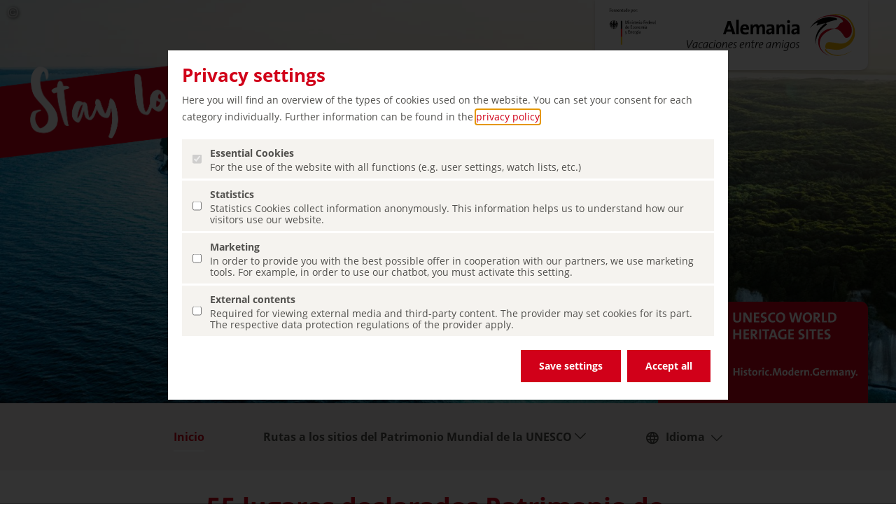

--- FILE ---
content_type: text/html; charset=UTF-8
request_url: https://www.germany.travel/es/campana/bien-patrimonio-de-la-humanidad/inicio.html
body_size: 40915
content:
<!DOCTYPE html>
<html data-lang="es" lang="es">
	<head>
		<meta charset="utf-8">
		<meta name="robots" content="index,follow">
		<meta name="format" content="text/html">
		<meta name="author" content="Deutsche Zentrale für Tourismus e.V.">
		<meta name="publisher" content="Deutsche Zentrale für Tourismus e.V.">
		<meta name="creator" content="Deutsche Zentrale für Tourismus e.V.">
		<meta name="viewport" content="initial-scale=1.0, minimum-scale=1.0, user-scalable=yes, width=device-width"/>
		<meta name="HandheldFriendly" content="true"/>
		<meta name="mobileoptimized" content="320"/>
		<meta name="format-detection" content="telephone=no"/>
		<script>
		  window.dataLayer = window.dataLayer || [];
		  function gtag(){dataLayer.push(arguments);}
		  gtag('consent', 'default', {
		    'ad_storage': 'denied',
		    'ad_user_data': 'denied',
		    'ad_personalization': 'denied',
		  });
		</script>
		<!-- Google Tag Manager -->
		<script>(function(w,d,s,l,i){w[l]=w[l]||[];w[l].push({'gtm.start':
		new Date().getTime(),event:'gtm.js'});var f=d.getElementsByTagName(s)[0],
		j=d.createElement(s),dl=l!='dataLayer'?'&l='+l:'';j.async=true;j.src=
		'https://www.googletagmanager.com/gtm.js?id='+i+dl;f.parentNode.insertBefore(j,f);
		})(window,document,'script','dataLayer','GTM-M9MPSKDC');</script>
		<!-- End Google Tag Manager -->
		<script>	
		  function consentGrantedAdStorage() {
		    gtag('consent', 'update', {
		      'ad_storage': 'granted',
		      'ad_user_data': 'granted',
		      'ad_personalization': 'granted',
		    });
		  }
		</script>
		<link rel="dns-prefetch" href="https://www.germany.travel">
		<link rel="preload" as="font" crossorigin href="https://www.germany.travel/media/resources/font/opensans/OpenSans-Regular.ttf">
		<link rel="preload" as="font" crossorigin href="https://www.germany.travel/media/resources/font/opensans/OpenSans-Bold.ttf">
		<link rel="preload" as="font" crossorigin href="https://www.germany.travel/media/resources/font/dzt/dzt-icon-font-ttf.ttf?v38">
		<link rel="preload" as="font" crossorigin href="https://www.germany.travel/media/resources/font/linearicons/Linearicons.ttf">
			<title>Alemania, Patrimonio Mundial de la UNESCO: Impresionantes tesoros de la humanidad y la naturaleza 
			- Germany Travel
		</title>
<meta name="title" property="og:title" content="Alemania, Patrimonio Mundial de la UNESCO: Impresionantes tesoros de la humanidad y la naturaleza - Germany Travel "> <meta name="twitter:title" content="Alemania, Patrimonio Mundial de la UNESCO: Impresionantes tesoros de la humanidad y la naturaleza - Germany Travel "> <meta name="description" content="Embárquese en un viaje por 55 lugares de Alemania declarados Patrimonio de la Humanidad por la UNESCO. Experimente la diversidad única de la cultura, la historia y la naturaleza. Desde palacios y castillos hasta ciudades históricas, monumentos naturales y patrimonio industrial: Alemania ofrece una experiencia de viaje inolvidable para todos los gustos."> <meta name="twitter:description" content="Embárquese en un viaje por 55 lugares de Alemania declarados Patrimonio de la Humanidad por la UNESCO. Experimente la diversidad única de la cultura, la historia y la naturaleza. Desde palacios y castillos hasta ciudades históricas, monumentos naturales y patrimonio industrial: Alemania ofrece una experiencia de viaje inolvidable para todos los gustos.">
		<meta property="og:image" content="https://www.germany.travel/media/redaktion/kampagne/ms_unesco/2024/startseite_7/nationalpark_jasmund_an_der_kreidekueste_auf_ruegen____jasmund_national_park_on_the_chalk_coast_on_the_island_of_ruegen.jpg">
		<meta property="og:image:secure_url" content="https://www.germany.travel/media/redaktion/kampagne/ms_unesco/2024/startseite_7/nationalpark_jasmund_an_der_kreidekueste_auf_ruegen____jasmund_national_park_on_the_chalk_coast_on_the_island_of_ruegen.jpg" />
		<meta property="og:image:alt" content="DZT">
		<meta name="twitter:card" content="summary_large_image">
		<meta name="twitter:image" content="https://www.germany.travel/media/redaktion/kampagne/ms_unesco/2024/startseite_7/nationalpark_jasmund_an_der_kreidekueste_auf_ruegen____jasmund_national_park_on_the_chalk_coast_on_the_island_of_ruegen.jpg" />
		<link rel="canonical" href="https://www.germany.travel/es/campana/bien-patrimonio-de-la-humanidad/inicio.html" />
	<link rel="alternate" hreflang="en" href="https://www.germany.travel/en/campaign/world-heritage/home.html" />
	<link rel="alternate" hreflang="de" href="https://www.germany.travel/de/kampagne/welterbe/home.html" />
	<link rel="alternate" hreflang="fr" href="https://www.germany.travel/fr/campagne/patrimoine-mondial/accueil.html" />
	<link rel="alternate" hreflang="es" href="https://www.germany.travel/es/campana/bien-patrimonio-de-la-humanidad/inicio.html" />
		<meta name="dx-info" content="{&#34;fs_id&#34;:&#34;&#34;,&#34;language&#34;:&#34;es&#34;,&#34;node_id&#34;:226627,&#34;node_uid&#34;:&#34;welterbe&#34;,&#34;page_id&#34;:226621,&#34;page_uid&#34;:&#34;welterbe&#34;,&#34;release&#34;:true,&#34;time_change&#34;:&#34;2025-08-27 11:37:25&#34;,&#34;time_now&#34;:&#34;2026-01-20 00:22:43&#34;,&#34;time_publish&#34;:&#34;2026-01-20 00:01:00&#34;}">
		<link rel="stylesheet" href="/media/resources/css/compiled/style_top.css?v17" />
			<link rel="stylesheet" href="/media/resources/css/campaign/010_unesco_relaunch2024_top.css" />
		<script id="script-queue">
(function(){ window._queue = []; window.$ = window.jQuery = window._readyFunc = window.MTK = function(arg) { var o = { ready: function(arg){ if (typeof arg == "function") { _queue.push(arg); } } }; o.ready(arg); return o; }; })(); </script>
		<link rel="apple-touch-icon" href="/media/resources/img/favicons/DZT_Logoball_rgb_400px.png"/>
        <link rel="apple-touch-icon" sizes="180x180" href="/media/resources/img/favicons/DZT_Logoball_rgb_180px.png">
        <link rel="apple-touch-icon" sizes="120x120" href="/media/resources/img/favicons/DZT_Logoball_rgb_120px.png">
        <link rel="apple-touch-icon" sizes="167x167" href="/media/resources/img/favicons/DZT_Logoball_rgb_167px.png">
        <link rel="apple-touch-icon" sizes="152x152" href="/media/resources/img/favicons/DZT_Logoball_rgb_152px.png">
		<link rel="icon" type="image/png" sizes="192x192"  href="/media/resources/img/favicons/DZT_Logoball_rgb_192px.png">
		<link rel="icon" type="image/png" sizes="32x32" href="/media/resources/img/favicons/DZT_Logoball_rgb_32px.png">
		<link rel="icon" type="image/png" sizes="96x96" href="/media/resources/img/favicons/DZT_Logoball_rgb_96px.png">
		<link rel="icon" type="image/png" sizes="16x16" href="/media/resources/img/favicons/DZT_Logoball_rgb_16px.png">
		<meta name="msapplication-TileColor" content="#ffffff">
		<meta name="msapplication-TileImage" content="/media/resources/img/favicons/default_logo_144.png">
		<meta name="theme-color" content="#b30015">
	</head>
	<body class="content normalsize es market- campaign-page path-campaign path-ms_welterbe site-welterbe site-welterbe" rearrange-columns="false" data-depth="3">
	<div class="consent" role="dialog" aria-label="Cookie Consent Popup" style="display: none">
    <div class="consent-fade"></div>
	<div class="consent-widget">
		
		<p><h2><b>Privacy settings</b></h2></p><p>Here you will find an overview of the types of cookies used on the website. You can set your consent for each category individually. Further information can be found in the <a class="type-internal " target="_blank" href="/es/sobre-nosotros/proteccion-de-datos.html" title="Privacy Policy" aria-label = "privacy policy (abrir en una nueva pestaña)" data-tracking-category="Linkaufruf" data-tracking-title="privacy policy" >privacy policy</a>.</p>
		
		<ul>
			<li>
				<label class="no-action">
					<input type="checkbox" class="checkbox" data-name="essential" data-value="1" name="type[essential]" value="1" checked disabled>
					<span class="title">Essential Cookies</span>
					<span class="expander btnExpand"><i class="dzt icons-chevron dzt-32 dzt-chevron-down-32"></i></span>
					<span class="description">For the use of the website with all functions (e.g. user settings, watch lists, etc.)</span>
				</label>
			</li>
	
			<li>
				<label>
					<input type="checkbox" class="checkbox" data-name="analytics" data-value="1" name="type[analytics]" value="1">
					<span class="title">Statistics</span>
					<span class="expander btnExpand"><i class="dzt icons-chevron dzt-32 dzt-chevron-down-32"></i></span>
					<span class="description">Statistics Cookies collect information anonymously. This information helps us to understand how our visitors use our website.</span>
				</label>
			</li>
	
			<li>
				<label>
					<input type="checkbox" class="checkbox" data-name="marketing" data-value="1" name="type[marketing]" value="1">
					<span class="title">Marketing</span>
					<span class="expander btnExpand"><i class="dzt icons-chevron dzt-32 dzt-chevron-down-32"></i></span>
					<span class="description">In order to provide you with the best possible offer in cooperation with our partners, we use marketing tools. For example, in order to use our chatbot, you must activate this setting.</span>
				</label>
			</li>
			
			<li>
				<label>
					<input type="checkbox" class="checkbox" data-name="external" data-value="1" name="type[external]" value="1">
					<span class="title">External contents</span>
					<span class="expander btnExpand"><i class="dzt icons-chevron dzt-32 dzt-chevron-down-32"></i></span>
					<span class="description">Required for viewing external media and third-party content. The provider may set cookies for its part. The respective data protection regulations of the provider apply.</span>
				</label>
			</li>
		</ul>
		
		<div class="buttons">
			<button type="submit" name="acceptance" value="custom" class="button-save dzt-btn dzt-btn-red">Save settings</button>
			<button type="submit" name="acceptance" value="all" class="button-accept dzt-btn dzt-btn-red">Accept all</button>
		</div>

	</div>
</div>
		<header class="main">
		<div class="d-none d-md-inline">
<div class="wrap-menu-languages wrap-menu-collapse- accordion">
	<div class="container">
		<div class="menu-languages collapse" data-parent=".wrap-menu-collapse-">
			<ul class="menu-list-cols menu-languages">
<li class="nav-item"> <a class="nav-link " data-tracking-category="Menü zur Sprachauswahl" data-tracking-title="English" title="Change language to English" aria-label="Change language to English" href="/en/campaign/world-heritage/home.html">English</a> </li> <li class="nav-item"> <a class="nav-link " data-tracking-category="Menü zur Sprachauswahl" data-tracking-title="Deutsch" title="Sprache wechseln zu Deutsch" aria-label="Sprache wechseln zu Deutsch" href="/de/kampagne/welterbe/home.html">Deutsch</a> </li> <li class="nav-item"> <a class="nav-link " data-tracking-category="Menü zur Sprachauswahl" data-tracking-title="Français" title="Changer la langue en Français" aria-label="Changer la langue en Français" href="/fr/campagne/patrimoine-mondial/accueil.html">Français</a> </li> <li class="nav-item"> <a class="nav-link active" data-tracking-category="Menü zur Sprachauswahl" data-tracking-title="Español" title="Cambiar idioma a Español" aria-label="Cambiar idioma a Español" href="/es/campana/bien-patrimonio-de-la-humanidad/inicio.html">Español</a> </li>
			</ul>
		</div>
			</div>
</div>
</div>
<nav class="main navbar navbar-expand-md navbar-light white">
	<div class="head-logo expanded">
	  <a data-tracking-category="Haupt Menü" data-tracking-title="DZT Logo" title="A la página de inicio: Alemania - Vacaciones entre amigos" aria-label="A la página de inicio: Alemania - Vacaciones entre amigos" href="/es/home.html">
		<style>
			header nav.main .head-logo .logo-home { display: none; }
		</style>
		<img class="logo-img" src="/media/es/resources/img/dzt_logo_simply_inspiring.svg" alt="Alemania - Vacaciones entre amigos" title="">
		  <span class="logo-home"></span>
		  <span class="logo-addon"></span>
	  </a>  
	</div>
</nav>
</header>
		<main id="main">
				<div data-ref="content-header">
<section  id="keyvisual-container" class="  content keyvisual zebra-auto" >	
	<div class="container-fluid">
		<div class="row">
			<div class="col-12  col-lg-12">
				<div class="richtext  ">
					<div class="text-wrap">
						<div class="bodytext">
								<p>
	<span class="type-inlineImage twc">
	<img src="https://www.germany.travel/media/es/redaktion/kampagne/ms_unesco/2024/startseite_7/EN_Stoerer_Stay_longer_fuer_links_DIGITAL.png"
		title=""
		aria-label=""
		alt=""
		style="max-width: 100%;"
	>
	</span>
</p><p>
	<span class="type-inlineImage p-logo">
	<img src="https://www.germany.travel/media/logos_7/unesco_logo_unten_vektor_digital.svg"
		title="UNESCO-Logo unten Digital Vektor"
		aria-label="UNESCO-Logo unten Digital Vektor"
		alt="UNESCO-Logo unten Digital Vektor"
		style="width: 100%;"
	>
	</span>
</p><p>
	<span class="type-inlineImage pin">
	<img src="https://www.germany.travel/media/es/redaktion/kampagne/ms_unesco/2024/startseite_7/DE_UNESCO_Pin_Buchenwald_weiss.png"
		title=""
		aria-label=""
		alt=""
		style="max-width: 100%;"
	>
	</span>
</p>
						</div>
					</div>					
				</div>
			</div>
		</div>
	</div>
</section>
<section class="hero-slider-wrapper module-carousel">
	<div class="hero-slider carousel-slider owl-carousel owl-theme" data-item="1" data-dots="true" data-loop="true" data-mouse-drag="true" data-touch-drag="true" data-autoplay="false">
<article   class="image-teaser   wrap-link    media-image  list-item">
<section class="entry-image-teaser ">
	<!-- FIGURE RESPONSIVE V3 -->
	<figure class="figure-responsive  ux-copyright-top-left " data-media-id="285798" >
			<div role="img" class="responsive-image-v2 lazy img-249341-285798-0" 
					style="background-image: url([data-uri] );" data-src="https://www.germany.travel/media/redaktion/kampagne/ms_unesco/2024/startseite_7/nationalpark_jasmund_an_der_kreidekueste_auf_ruegen____jasmund_national_park_on_the_chalk_coast_on_the_island_of_ruegen_desktop_1600.jpg"  title="Sassnitz: Jasmund National Park on the chalk coast on the island of Rügen &copy;TMV (Felix Gänsicke)" data-media-id="285798" aria-label="Ein Luftbild der Kreidefelsen entlang der Küstenlinie des Nationalparks Jasmund auf der Insel Rügen. Die Steilküste ist von dichten Wäldern umgeben, und das blaue Wasser der Ostsee trifft auf den Fuß der Steilküste."></div>
		<div class="layer-tint"></div>
		<div class="caption-wrapper">
			<div class="button-copyright">
				<span class="icon-copyright"></span>
			</div>
			<figcaption class="figcaption">
				<span class="title font-weight-bold">Sassnitz: Jasmund National Park on the chalk coast on the island of Rügen</span>
				<span class="copyright"> &copy;TMV (Felix Gänsicke)</span>
			</figcaption>
		</div>
	</figure>
<div class="container">
</div>
</section>
</article>
	</div>
</section>
				</div>
<section class="content mt-0 mb-0 section-navigation pt-0 pb-0 zebra-light-grey navigation content-center ">
<div class="container">
<div class="row">
	<div class="col-12">
	<div class="custom-nav navbar-nav navbar-expand-md ">
	<a class="nav-link menu-icon menu-icon-animated navbar-toggler collapsed" data-toggle="collapse" data-target="#navbarCustomNav" href="#" aria-controls="" aria-expanded="false" aria-label="Menú"><i class="dzt-menu dzt dzt-32 dzt-menu-48"></i><i class="dzt-menu-close dzt dzt-32 dzt-close-16"></i><span class="menu-title">Menú</span></a>
	<div class="collapse navbar-collapse" id="navbarCustomNav">
		<ul class="navbar-nav">
			<li class=""><a role="listitem" class="nav-link sr-link" href="#custom-nav-226623">Saltar el menú</a></li>
			<li class="nav-item">
	<a data-anker="" class="custom-nav-item nav-link internallink active main-element" data-tracking-category="" data-tracking-title="" aria-controls="" aria-selected="false" id="" target="_self" href="/es/campana/bien-patrimonio-de-la-humanidad/inicio.html">
			<strong class="nav-title">Inicio</strong>
	</a>
</li>
			<li class="nav-item">
<div class="dropdown-dx ">
	<div class="dropdown">
		<a class="nav-link internallink dropdown-toggle-dx dropdown " href="#" id="navigation-dropdownMenuButton" data-toggle="dropdown" data-display="static" data-tracking-category="" data-tracking-title="" aria-controls="" aria-selected="false" aria-expanded="false">
			<strong class="nav-title">Rutas a los sitios del Patrimonio Mundial de la UNESCO <i class="dzt dzt-16 icons-chevron icon-chevron-down"></i></strong>
		</a>
		<div class="dropdown-menu w-md-auto" aria-labelledby="navigation-dropdownMenuButton">
	<a data-anker="" class="custom-nav-item dropdown-item internallink  " data-tracking-category="" data-tracking-title="" aria-controls="" aria-selected="false" id="" target="_self" href="/es/campana/bien-patrimonio-de-la-humanidad/ruta-de-la-cultura-industrial-energia-y-estetica.html">
			<strong class="nav-title">Ruta del Patrimonio Industrial</strong>
				<small class="nav-subtitle">" Energía y Estética</small>
	</a>
	<a data-anker="" class="custom-nav-item dropdown-item internallink  " data-tracking-category="" data-tracking-title="" aria-controls="" aria-selected="false" id="" target="_self" href="/es/campana/bien-patrimonio-de-la-humanidad/ruta-activa-paisajes-naturales-salvajes-y-jardines-principescos.html">
			<strong class="nav-title">Ruta Activa</strong>
				<small class="nav-subtitle">" Paisajes Naturales Salvajes y Jardines Principescos</small>
	</a>
	<a data-anker="" class="custom-nav-item dropdown-item internallink  " data-tracking-category="" data-tracking-title="" aria-controls="" aria-selected="false" id="" target="_self" href="/es/campana/bien-patrimonio-de-la-humanidad/ruta-familiar-tras-las-huellas-de-romanos-caballeros-y-sirenas.html">
			<strong class="nav-title">Ruta familiar</strong>
				<small class="nav-subtitle">" Tras las huellas de romanos, caballeros y sirenas</small>
	</a>
	<a data-anker="" class="custom-nav-item dropdown-item internallink  " data-tracking-category="" data-tracking-title="" aria-controls="" aria-selected="false" id="" target="_self" href="/es/campana/bien-patrimonio-de-la-humanidad/ruta-costera-ciudades-hanseaticas-y-brisa-marina.html">
			<strong class="nav-title">Ruta costera</strong>
				<small class="nav-subtitle">" Ciudades hanseáticas y brisa marina</small>
	</a>
	<a data-anker="" class="custom-nav-item dropdown-item internallink  " data-tracking-category="" data-tracking-title="" aria-controls="" aria-selected="false" id="" target="_self" href="/es/campana/bien-patrimonio-de-la-humanidad/itinerario-cultural-facetas-del-romanticismo.html">
			<strong class="nav-title">Ruta cultural</strong>
				<small class="nav-subtitle">" Facetas del Romanticismo</small>
	</a>
	<a data-anker="" class="custom-nav-item dropdown-item internallink  " data-tracking-category="" data-tracking-title="" aria-controls="" aria-selected="false" id="" target="_self" href="/es/campana/bien-patrimonio-de-la-humanidad/ruta-del-bienestar-desacelerar-cuerpo-mente-y-alma.html">
			<strong class="nav-title">Ruta del bienestar</strong>
				<small class="nav-subtitle">"Desacelerar cuerpo, mente y alma</small>
	</a>
	<a data-anker="" class="custom-nav-item dropdown-item internallink  " data-tracking-category="" data-tracking-title="" aria-controls="" aria-selected="false" id="" target="_self" href="/es/campana/bien-patrimonio-de-la-humanidad/ruta-en-el-tiempo-de-la-edad-de-piedra-al-futuro.html">
			<strong class="nav-title">Ruta del viaje en el tiempo</strong>
				<small class="nav-subtitle">"De la Edad de Piedra al Futuro</small>
	</a>
	<a data-anker="" class="custom-nav-item dropdown-item internallink  " data-tracking-category="" data-tracking-title="" aria-controls="" aria-selected="false" id="" target="_self" href="/es/campana/bien-patrimonio-de-la-humanidad/ruta-religiosa-vida-judia-y-reforma-cristiana.html">
			<strong class="nav-title">Ruta religiosa</strong>
				<small class="nav-subtitle">"Vida judía y Reforma cristiana</small>
	</a>
		</div>
	</div>
</div>
</li>
			<li class="nav-item lang-switcher">
<div class="language-switcher dropdown-dx ">
	<div class="dropdown">
		<a class="nav-link internallink dropdown-toggle-dx dropdown" href="#" id="-dropdownMenuButton" data-toggle="dropdown" data-display="static" data-tracking-category="" data-tracking-title="" aria-controls="" aria-selected="false" aria-expanded="false">
			<i class="dzt dzt-16 lang-icon dzt-globe-48 align-middle pe-2" aria-hidden="true"></i>
			<strong class="nav-title">Idioma <i class="dzt dzt-16 align-middle icons-chevron icon-chevron-down" aria-hidden="true"></i></strong>
		</a>
		<div class="dropdown-menu w-md-auto xdropdown-menu-right" aria-labelledby="-dropdownMenuButton">
			<a class="custom-nav-item dropdown-item " data-tracking-category="Menü zur Sprachauswahl" data-tracking-title="English" title="Change language to English" aria-label="Change language to English" href="/en/campaign/world-heritage/home.html">English</a> <a class="custom-nav-item dropdown-item " data-tracking-category="Menü zur Sprachauswahl" data-tracking-title="Deutsch" title="Sprache wechseln zu Deutsch" aria-label="Sprache wechseln zu Deutsch" href="/de/kampagne/welterbe/home.html">Deutsch</a> <a class="custom-nav-item dropdown-item " data-tracking-category="Menü zur Sprachauswahl" data-tracking-title="Français" title="Changer la langue en Français" aria-label="Changer la langue en Français" href="/fr/campagne/patrimoine-mondial/accueil.html">Français</a> <a class="custom-nav-item dropdown-item active" data-tracking-category="Menü zur Sprachauswahl" data-tracking-title="Español" title="Cambiar idioma a Español" aria-label="Cambiar idioma a Español" href="/es/campana/bien-patrimonio-de-la-humanidad/inicio.html">Español</a>
		</div>
	</div>
</div>
</li>
		</ul>
	</div>
	<div id="custom-nav-226623" class="sr-link"></div>
</div>
<style>
	.menu-icon-animated .dzt-menu-close {
		display: none;
	}	
</style>
</div>
</div>
</div>
<!-- container -->
</section>
<div class="wrap-menu-languages wrap-menu-collapse-footer accordion">
	<div class="container">
		<div class="menu-languagesfooter collapse" data-parent=".wrap-menu-collapse-footer">
			<ul class="menu-list-cols menu-languages">
				<li class="nav-item"> <a class="nav-link " data-tracking-category="Menü zur Sprachauswahl" data-tracking-title="English" title="Change language to English" aria-label="Change language to English" href="/en/campaign/world-heritage/home.html">English</a> </li> <li class="nav-item"> <a class="nav-link " data-tracking-category="Menü zur Sprachauswahl" data-tracking-title="Deutsch" title="Sprache wechseln zu Deutsch" aria-label="Sprache wechseln zu Deutsch" href="/de/kampagne/welterbe/home.html">Deutsch</a> </li> <li class="nav-item"> <a class="nav-link " data-tracking-category="Menü zur Sprachauswahl" data-tracking-title="Français" title="Changer la langue en Français" aria-label="Changer la langue en Français" href="/fr/campagne/patrimoine-mondial/accueil.html">Français</a> </li> <li class="nav-item"> <a class="nav-link active" data-tracking-category="Menü zur Sprachauswahl" data-tracking-title="Español" title="Cambiar idioma a Español" aria-label="Cambiar idioma a Español" href="/es/campana/bien-patrimonio-de-la-humanidad/inicio.html">Español</a> </li>
			</ul>
		</div>
			</div>
</div>
<section  id="intro" class="  content  zebra-auto" >	
	<div class="container">
		<div class="row">
			<div class="col-12  col-lg-8 offset-lg-2">
				<div class="richtext  ">
					<h1 class="headline dzt-text-red  ">55 lugares declarados Patrimonio de la Humanidad por la UNESCO y mucho más*</h1>
					<div class="text-wrap">
						<div class="bodytext">
								<p>Bienvenido al destino de viaje alemania, un lugar que vive y respira patrimonio de la humanidad. Nuestro patrimonio cultural cuenta ya con 55 lugares declarados Patrimonio de la Humanidad por la UNESCO. En julio de 2025, los famosos castillos del rey Luis II de Baviera pasaron a formar parte de la familia del Patrimonio Mundial. Las obras maestras arquitectónicas incluyen los castillos de Neuschwanstein, Herrenchiemsee, Linderhof y la casa real de Schachen. En Alemania no sólo podrá satisfacer sus ansias de viajar, sino también disfrutar de nuevas experiencias allá donde mire. En su viaje de descubrimiento descubrirá el esplendor de los lugares declarados Patrimonio de la Humanidad por la UNESCO, así como innumerables oportunidades para experimentar este diverso país con los cinco sentidos.</p><p>Acompáñenos en ocho rutas individuales por Alemania y déjese hechizar a cada paso. Disfrute de una riqueza inagotable de historia, arte, cultura y cálida hospitalidad allá donde le lleve su viaje. Disfrute de Alemania, un destino de viaje irresistible en el que el pasado y el futuro se dan la mano, y descubra por sí mismo por qué querrá volver muy pronto.</p>
						</div>
					</div>					
				</div>
			</div>
		</div>
	</div>
</section>
<section   id="video-container"  class="content mt-0 mb-0 pt-0   zebra-auto col_1">
	<div class="container">
				<div class="row ">
						<div class="col-md-12">
							<div class="module-iframe consent-top-right" data-module-name="iframe"> <iframe src="/es/resources/fragment/consent-external.html?type=external&amp;url=https%3A%2F%2Fwww.youtube-nocookie.com%2Fembed%2Fza36qfOGLEQ%3Frel%3D0&amp;bg=/media/redaktion/kampagne/ms_unesco/dam_1/unesco_germany_3_-_loic_lagarde_-_wieskirche-1.jpg&amp;copyright=DZT&amp;title=Steingaden: Pilgrimage church Die Wies, UNESCO World Heritage Site, Rococo building Wieskirche&amp;position=consent-top-right" allowfullscreen title="Vídeo de 55 lugares declarados Patrimonio Mundial por la UNESCO"></iframe> </div>
						</div>
					</div>
	</div>
</section>
<section   id="content"  class="content   pt-5   zebra-auto col_1">
	<div class="container">
				<div class="row ">
						<div class="col-md-12">
<section  id="content" class="pt-0 pb-5 content  zebra-auto" >	
	<div class="container-full">
		<div class="row">
			<div class="col-12  col-lg-8 offset-lg-2">
				<div class="richtext  ">
					<h2 class="headline dzt-text-red  ">Nuestros 55 tesoros declarados Patrimonio de la Humanidad por la UNESCO: Descubra los aspectos más singulares de Alemania</h2>
					<div class="text-wrap">
						<div class="bodytext">
								<p>En Alemania, nada menos que 55 lugares declarados Patrimonio de la Humanidad por la UNESCO esperan a ser descubiertos por usted. Podrá contemplar obras maestras de la arquitectura, monumentos naturales únicos, testigos de la revolución industrial e importantes pilares de la era moderna. La rica historia de Alemania cuenta historias que se remontan hasta 7.000 años atrás. Le invitamos cordialmente a conocer de cerca estos abundantes tesoros naturales y culturales en las ciudades y regiones de nuestro país.</p>
						</div>
					</div>					
				</div>
			</div>
		</div>
	</div>
</section>
						</div>
						<div class="col-md-12">
<section class="deep-list-overview-tile zebra-auto   collapse-target-self" data-columns="4" data-uid="226792" data-theme="16836,16835,16834,16833,16832,16770,16769" data-items-per-page="6" data-sort="" data-language="es">
	<div class="container">
			<div class="deep-content-filter">
	<div class="row">
		<div class="col-12">
			<nav class="deep-content-filter">
				<ul class="nav justify-content-center text-center">
			<li class="nav-item active">
				<a class="nav-link" href="#" data-tracking-category="Module Tile" data-tracking-title="Castillos y fortalezas -  16836" data-theme="16836"> Castillos y fortalezas</a> </li>
			<li class="nav-item active">
				<a class="nav-link" href="#" data-tracking-category="Module Tile" data-tracking-title="Historia cultural -  16835" data-theme="16835"> Historia cultural</a> </li>
			<li class="nav-item active">
				<a class="nav-link" href="#" data-tracking-category="Module Tile" data-tracking-title="Naturaleza y jardines -  16834" data-theme="16834"> Naturaleza y jardines</a> </li>
			<li class="nav-item active">
				<a class="nav-link" href="#" data-tracking-category="Module Tile" data-tracking-title="Cultura industrial -  16833" data-theme="16833"> Cultura industrial</a> </li>
			<li class="nav-item active">
				<a class="nav-link" href="#" data-tracking-category="Module Tile" data-tracking-title="Arquitectura y diseño -  16832" data-theme="16832"> Arquitectura y diseño</a> </li>
			<li class="nav-item active">
				<a class="nav-link" href="#" data-tracking-category="Module Tile" data-tracking-title="Iglesias y monasterios -  16770" data-theme="16770"> Iglesias y monasterios</a> </li>
			<li class="nav-item active">
				<a class="nav-link" href="#" data-tracking-category="Module Tile" data-tracking-title="Conjuntos de la ciudad vieja -  16769" data-theme="16769"> Conjuntos de la ciudad vieja</a> </li>
				</ul>
			</nav>
		</div>
	</div>	
			</div>
										<div class="row list-tile grid-3">
					<div class="dzt-column">
							<article data-id="content_17005" data-id_plain="17005" tabindex="0"data-collapse="yes" class="image-teaser   tile tile_content_17005 mobile_750 750x0">
								<section class="entry-image-teaser">
									<figure class="figure-responsive ux-copyright-top">
																							<div role="img" class="responsive-image-v2" style="background-image: url(https://www.germany.travel/media/redaktion/natur_aktiv_content/wandern/artikel_wandern/mcp_14848_bbb_mobile_750.jpg)" title="Jasmund National Park: couple hiking &copy;DZT  (Lars Schneider)" alt="Zwei Personen spazieren in den Buchenwäldern des Nationalparks Jasmund auf Rügen, in Mecklenburg-Vorpommern" aria-label="Jasmund National Park: couple hiking &copy;DZT  (Lars Schneider)"></div>
																						<h2  class="subtitle">											
												<span class="subtitle-inner">Antiguos bosques de hayas de Alemania</span>
											</h2>
																					<div class="caption-wrapper" >
												<div class="button-copyright">
																										<span class="icon-copyright"></span>
												</div>
												<figcaption>
													<span class="title">Jasmund National Park: couple hiking</span>
													<span class="copyright">&copy;DZT 															(Lars Schneider)
														</span>
												</figcaption>
											</div>
																			</figure>
								</section>
							</article>
						</div><div class="dzt-column">
							<article data-id="content_68328" data-id_plain="68328" tabindex="0"data-collapse="yes" class="image-teaser   tile tile_content_68328 mobile_750 750x0">
								<section class="entry-image-teaser">
									<figure class="figure-responsive ux-copyright-top">
																							<div role="img" class="responsive-image-v2" style="background-image: url(https://www.germany.travel/media/redaktion/kampagne/ms_unesco/dam_1/herrnhut_kirchensaal_mit_garten_mobile_750.jpg)" title="Herrnhut church hall with garden &copy;Evangelische Brüder-Unität (Thomas Przyluski)" alt="Herrnhut church hall with garden" aria-label="Herrnhut church hall with garden &copy;Evangelische Brüder-Unität (Thomas Przyluski)"></div>
																						<h2  class="subtitle">											
												<span class="subtitle-inner">Asentamientos de la Iglesia morava  </span>
											</h2>
																					<div class="caption-wrapper" >
												<div class="button-copyright">
																										<span class="icon-copyright"></span>
												</div>
												<figcaption>
													<span class="title">Herrnhut church hall with garden</span>
													<span class="copyright">&copy;Evangelische Brüder-Unität															(Thomas Przyluski)
														</span>
												</figcaption>
											</div>
																			</figure>
								</section>
							</article>
						</div><div class="dzt-column">
							<article data-id="content_17026" data-id_plain="17026" tabindex="0"data-collapse="yes" class="image-teaser   tile tile_content_17026 mobile_750 750x0">
								<section class="entry-image-teaser">
									<figure class="figure-responsive ux-copyright-top">
																							<div role="img" class="responsive-image-v2" style="background-image: url(https://www.germany.travel/media/redaktion/kampagne/ms_unesco/unesco_tile/gettyimages-926602038_12072018_095612_mobile_750.jpg)" title="Bremen: market square with Cathedral and town hall in the morning sun  &copy;Getty Images (golero)" alt="Der Marktplatz in Bremen hat in der Mitte den St. Petri Dom mit seinen zwei hohen grünen Türmen. Auf der linken Seite ist das alte Rathaus mit seiner kunstvollen Architektur zu sehen." aria-label="Bremen: market square with Cathedral and town hall in the morning sun  &copy;Getty Images (golero)"></div>
																						<h2  class="subtitle">											
												<span class="subtitle-inner">Ayuntamiento y Roland en Bremen</span>
											</h2>
																					<div class="caption-wrapper" >
												<div class="button-copyright">
																										<span class="icon-copyright"></span>
												</div>
												<figcaption>
													<span class="title">Bremen: market square with Cathedral and town hall in the morning sun </span>
													<span class="copyright">&copy;Getty Images															(golero)
														</span>
												</figcaption>
											</div>
																			</figure>
								</section>
							</article>
						</div><div class="dzt-column">
							<article data-id="content_17046" data-id_plain="17046" tabindex="0"data-collapse="yes" class="image-teaser   tile tile_content_17046 mobile_750 750x0">
								<section class="entry-image-teaser">
									<figure class="figure-responsive ux-copyright-top">
																							<div role="img" class="responsive-image-v2" style="background-image: url(https://www.germany.travel/media/redaktion/kampagne/ms_unesco/route/hh_speicherstadt_fotolia_101538036_x_mobile_750.jpg)" title="Hamburg: Speicherstadt and Elbphilharmonie &copy;Fotolia (powell83)" alt="Mehrere Backsteinbauten der Speicherstadt säumen einen Kanal. Im Hintergrund steht die Elbphilharmonie in Hamburg." aria-label="Hamburg: Speicherstadt and Elbphilharmonie &copy;Fotolia (powell83)"></div>
																						<h2  class="subtitle">											
												<span class="subtitle-inner">Barrio de Speicherstadt y Kontorhaus con Chilehaus, Hamburgo</span>
											</h2>
																					<div class="caption-wrapper" >
												<div class="button-copyright">
																										<span class="icon-copyright"></span>
												</div>
												<figcaption>
													<span class="title">Hamburg: Speicherstadt and Elbphilharmonie</span>
													<span class="copyright">&copy;Fotolia															(powell83)
														</span>
												</figcaption>
											</div>
																			</figure>
								</section>
							</article>
						</div><div class="dzt-column">
							<article data-id="content_17042" data-id_plain="17042" tabindex="0"data-collapse="yes" class="image-teaser   tile tile_content_17042 mobile_750 750x0">
								<section class="entry-image-teaser">
									<figure class="figure-responsive ux-copyright-top">
																							<div role="img" class="responsive-image-v2" style="background-image: url(https://www.germany.travel/media/redaktion/kampagne/sbb_2/sbb_23/bilder/7623_mobile_750.jpg)" title="Bamberg: UNESCO World Heritage, The old Town Hall with bridge &copy;DZT (Florian Trykowski)" alt="Photo of the old town hall in Bamberg" aria-label="Bamberg: UNESCO World Heritage, The old Town Hall with bridge &copy;DZT (Florian Trykowski)"></div>
																						<h2  class="subtitle">											
												<span class="subtitle-inner">Casco antiguo de Bamberg</span>
											</h2>
																					<div class="caption-wrapper" >
												<div class="button-copyright">
																										<span class="icon-copyright"></span>
												</div>
												<figcaption>
													<span class="title">Bamberg: UNESCO World Heritage, The old Town Hall with bridge</span>
													<span class="copyright">&copy;DZT															(Florian Trykowski)
														</span>
												</figcaption>
											</div>
																			</figure>
								</section>
							</article>
						</div><div class="dzt-column">
							<article data-id="content_17043" data-id_plain="17043" tabindex="0"data-collapse="yes" class="image-teaser   tile tile_content_17043 mobile_750 750x0">
								<section class="entry-image-teaser">
									<figure class="figure-responsive ux-copyright-top">
																							<div role="img" class="responsive-image-v2" style="background-image: url(https://www.germany.travel/media/redaktion/kampagne/rajzujeme/landing_page/update_15_07_3/_gec0774_mobile_750.jpg)" title="Regensburg: Alte Brücke bridge and the old town &copy;DZT (Francesco Carovillano)" alt="Die Steinerne Brücke in Regensburg überspannt die Donau und führt zur Altstadt mit ihren bunten Gebäuden. Alle Bauwerke spiegeln sich im ruhigen Wasser darunter." aria-label="Regensburg: Alte Brücke bridge and the old town &copy;DZT (Francesco Carovillano)"></div>
																						<h2  class="subtitle">											
												<span class="subtitle-inner">Casco antiguo de Ratisbona con Stadtamhof</span>
											</h2>
																					<div class="caption-wrapper" >
												<div class="button-copyright">
																										<span class="icon-copyright"></span>
												</div>
												<figcaption>
													<span class="title">Regensburg: Alte Brücke bridge and the old town</span>
													<span class="copyright">&copy;DZT															(Francesco Carovillano)
														</span>
												</figcaption>
											</div>
																			</figure>
								</section>
							</article>
						</div>				</div>
						<!-- Pages10-->					<div class="spinner"><i class="icon icon-sync icon-spin"></i></div>
											<div class="load-more text-center w-100 mt-4">
							<a class=" dzt-btn dzt-btn-red dzt-text-white " href="">
								Descargue más
							</a>
						</div>
							<div class="content-detail"></div>	
	</div>
</section>
<script id="tplDeepArticletile226792" type="text/html"><div class="dzt-column">
		<article data-id="<%=id%>" data-id_plain="<%=id_plain%>" tabindex="0"data-collapse="yes" class="image-teaser tile tile_<%=id%> <% if(typeof(media_header_json) == "undefined") {%> no-teaser <% } %> mobile_750 750x0">
			<section class="entry-image-teaser">
				<figure class="figure-responsive ux-copyright-top">
						<% if(typeof(media_header_json) != "undefined") {%>
							<div role="img" class="responsive-image-v2" style="background-image: url(<%=media_header_json.src_teaser%>);" title="<%= media_header_json.title_copyright%>" alt="<%= media_header_json.alt_text%>" aria-label="<%= media_header_json.title_copyright %>"></div>
						<% } else { %>	
							<div role="img" class="responsive-image-v2" style="background-image: url(https://www.germany.travel/media/resources/img/default_image_mobile_600.jpg);" alt="" aria-label=""></div>
						<% } %>
						<h2 class="subtitle"><span class="subtitle-inner"><%=name%></span></h2>					
					<% if(typeof media_header_json != 'undefined' && media_header_json.title_copyright) {%>
						<div class="caption-wrapper">
							<div class="button-copyright">								
								<% if ("is_ai_media" in media_header_json && media_header_json.is_ai_media == true) { %>
									<span class="ai-img">Generada por IA</span>
								<% } %>
								<span class="icon-copyright"></span>
							</div>
							<figcaption>
								<span class="title"><%=typeof(media_header_json.title)!= "undefined" ? media_header_json.title: "" %></span>
								<span class="copyright">
									<%=typeof(media_header_json.copyright)!= "undefined" && media_header_json.copyright.length > 1 ? " &copy;" + media_header_json.copyright : "" %>
									<% if(typeof(media_header_json.author) != "undefined" && media_header_json.author.length > 1) {%>
										(<%=media_header_json.author%>)
									<% } %>
								</span>
							</figcaption>
						</div>
					<% } %>
				</figure>
			</section>
		</article>
	</div></script>
<script id="tplDeepContentDetail226792" type="text/html"><div class="backdrop"></div>
	<div class="content-detail-outer tile-detail-<%=id_plain%>" data-id="<%=id%>" data-id_plain="<%=id_plain%>">
		<div class="content-detail-inner">
			<span class="dzt dzt-32 dzt-close-16 btnClose"></span>
			<div class="detail-content row showed-minimap">
				<div class="col-12 col-md-10 offset-md-1 col-lg-8 offset-lg-2">
					<article>
						<h3><%=headline%></h3>
						<div class="detail-wrap">
							<% if (typeof intro_plain != 'undefined' && intro_plain.length > 0) { %>
								<div class="introtext">
									<% if (intro) {
										_text = $("<div>").html(intro);
										_text.find("a").contents().unwrap();
									%><%= _text.html() %><%
									} else { %><%= intro_plain %><% } %>
								</div>
							<% } %>
							<div class="clearfix"></div>
							<div class="more">
									<%
										if(typeof link_list_json != 'undefined' && !$.isArray(link_list_json) ) {
											link_list_json = [link_list_json];
										}
										if(typeof link_list_json != 'undefined' && link_list_json.length) {
										for(var i=0; i<link_list_json.length; i++) {
											var linkClass= link_list_json[i].url_type == "externallink" ? "dzt-link-external" : "";
									 %>
									 	<a href="<%=link_list_json[i].url%>" class="dzt-link text-white <%=linkClass%> <%=link_list_json[i].url_css_class%>" target="_target"><span><%=link_list_json[i].url_type == "externallink" ? link_list_json[i].url_text : 'Saber más'%></span></a>
									<% } } %>
							</div>
						</div>
					</article>
				</div>
			</div>
		</div>
	</div>
</script>
<script id="tplDeepContentPager226792" type="text/html">
	<%
		var 
			start = 1,
			pages = Math.ceil(total/6);
	%>
		<ul class="pagination justify-content-center pages-<%=pages%>" data-pages="<%=pages%>" data-theme="16836">
		<li class="page-item prev">
			<a class="page-link btn <%= start==1 ? 'disabled' : ''%>" data-tracking-category="Module Tile Aufklappbar" data-tracking-title="Seite-Previous" data-page="<%=pages-1%>" href="#">
				<span class="dzt dzt-48 dzt-chevron-left-32" aria-hidden="true"></span><span class="sr-only">Previous</span>
			</a>
		</li>
		<% for(var i = 1; i < pages + 1; i++) { if (6 < i && i < pages) continue; %>
			<li class="page-item item-<%=i%>">
				<a class="page-link btn <%=(i==1 ? 'disabled active' : '')%>" data-tracking-category="Module Tile Aufklappbar" data-tracking-title="Seite-<%=i%>" data-page="<%=i%>" href="#"><%=i%></a>
			</li>
		<% } %>
		<li class="page-item next" data-page="<%=pages%>">
			<a class="page-link btn <%= start==pages ? 'disabled' : ''%>" data-tracking-category="Module Tile Aufklappbar" data-tracking-title="Seite-Next" data-page="<%=start+1%>" href="#">
				<span class="dzt dzt-48 dzt-chevron-right-32" aria-hidden="true"></span><span class="sr-only">Next</span>
			</a>
		</li>
	</ul>
</script>
						</div>
					</div>
	</div>
</section>
<section  id="46-einzigartige-orte-1" class="pt-5 pb-0 content  zebra-auto" >	
	<div class="container">
		<div class="row">
			<div class="col-12  col-lg-8 offset-lg-2">
				<div class="richtext text-left ">
					<h2 class="headline dzt-text-red  ">Lugares alemanes declarados Patrimonio de la Humanidad por la UNESCO: Embárquese en un viaje de descubrimiento</h2>
					<div class="text-wrap">
						<div class="bodytext">
								<p>Únase a nosotros en apasionantes rutas por la impresionante historia de Alemania. Nuestras rutas temáticas siguen la abundante diversidad de lugares declarados Patrimonio de la Humanidad por la UNESCO que ofrece Alemania. Ya sea la industria, la religión, la naturaleza o la arquitectura: elija su propia ruta personal y descubra lo más destacado de la cultura alemana.</p>
						</div>
					</div>					
				</div>
			</div>
		</div>
	</div>
</section>
<link rel="stylesheet" href="https://static.maptoolkit.net/mtk/v10.1.4/mtk.css" />
<script src="https://static.maptoolkit.net/mtk/v10.1.4/mtk.js"></script>
<section id="touren-karte" class="test-map">
<div class="container x-debug">
	<div class="test-scroll" style="display: none;"></div>
	<div class="dzt-route-map ">
			<div class="map-menu">
				<button role="button" class="btn-toggle" data-toggle="collapse" data-target=".route-map-menu">
					Rutas
					<i class="dzt dzt-24 dzt-chevron-down-24"></i>
				</button>
				<ul class="route-map-menu collapse">
					<li role="button" data-route-index="0">
						<span class="route-icon" style="background-image: url(/media/redaktion/kampagne/ms_unesco/2023_10/icons_routen/DZT-Icons_Industrie.svg)"></span>
						<span class="route-headline">Energía y estética</span>
						<span class="route-name">Ruta del patrimonio industrial</span>
					</li>
					<li role="button" data-route-index="1">
						<span class="route-icon" style="background-image: url(/media/redaktion/kampagne/ms_unesco/2023_10/icons_routen/DZT-Icons_Aktiv.svg)"></span>
						<span class="route-headline">Paisajes naturales salvajes y jardines principescos</span>
						<span class="route-name">Ruta activa</span>
					</li>
					<li role="button" data-route-index="2">
						<span class="route-icon" style="background-image: url(/media/redaktion/kampagne/ms_unesco/2023_10/icons_routen/DZT-Icons_Familie.svg)"></span>
						<span class="route-headline">Tras la pista de romanos, caballeros y sirenas</span>
						<span class="route-name">Ruta familiar</span>
					</li>
					<li role="button" data-route-index="3">
						<span class="route-icon" style="background-image: url(/media/redaktion/kampagne/ms_unesco/2023_10/icons_routen/DZT-Icons_Kuste.svg)"></span>
						<span class="route-headline">Ciudades hanseáticas y brisa marina</span>
						<span class="route-name">Ruta costera</span>
					</li>
					<li role="button" data-route-index="4">
						<span class="route-icon" style="background-image: url(/media/redaktion/kampagne/ms_unesco/2023_10/icons_routen/DZT-Icons_Kultur.svg)"></span>
						<span class="route-headline">Facetas del Romanticismo</span>
						<span class="route-name">Itinerario cultural</span>
					</li>
					<li role="button" data-route-index="5">
						<span class="route-icon" style="background-image: url(/media/redaktion/kampagne/ms_unesco/2023_10/icons_routen/DZT-Icons_Wohlful.svg)"></span>
						<span class="route-headline">Desacelerar cuerpo, mente y alma</span>
						<span class="route-name">Ruta del bienestar</span>
					</li>
					<li role="button" data-route-index="6">
						<span class="route-icon" style="background-image: url(/media/redaktion/kampagne/ms_unesco/2023_10/icons_routen/DZT-Icons_Zeitreise.svg)"></span>
						<span class="route-headline">De la Edad de Piedra al futuro</span>
						<span class="route-name">Ruta de viaje en el tiempo</span>
					</li>
					<li role="button" data-route-index="7">
						<span class="route-icon" style="background-image: url(/media/redaktion/kampagne/ms_unesco/2023_10/icons_routen/DZT-Icons_Religion.svg)"></span>
						<span class="route-headline">Vida judía y Reforma cristiana</span>
						<span class="route-name">Ruta religiosa</span>
					</li>
				</ul>
				<div class="route-detail">
					<a class="route-back dzt-chevron-left--before">
						Volver
					</a>
					<div class="route-image">
	<!-- FIGURE RESPONSIVE V3 -->
	<figure class="figure-responsive   " data-media-id="218607" >
			<img class="responsive-image-v2 img-248814-218607-x" src="https://www.germany.travel/media/resources/img/default_image_mobile_600.jpg" title="" data-media-id="218607" alt="">
		<div class="layer-tint"></div>
	</figure>
</div>
					<div class="route-description">
						<span class="route-name">Name</span>
						<span class="route-headline">Headline</span>
						<div class="route-intro">Intro</div>
						<a class="route-link dzt-link type-internal">
							Saber más
						</a>
					</div>
				</div>
			</div>
		<div id="dzt-map-route" class="map-main"></div>
	</div>
</div>
</section>
<style>
	.container.debug {
		position: relative;
	}
	.container.debug .test-scroll {
	    position: absolute;
	    top: 277px;
	    width: 100%;
	    left: 0;
	    height: 2px;
	    background: rebeccapurple;
	    z-index: 9999;
	    display: block !important;
	}
	.dzt-route-map {
		position: relative;
		margin-top: 60px;
		margin-bottom: 60px;
	}
	.dzt-route-map.map-detail {
		margin-top: 30px;
	}
	.dzt-route-map .map-menu {
		position: absolute;
		top: 20px;
		left: 20px;
		right: 20px;
		top: 0;
		left: 0;
		right: 0;
		z-index: 100;
	}
	.dzt-route-map .map-content {
		background: #F5F3EF;
	}
		.dzt-route-map .map-content-inner {
			padding: 20px;
			padding: 10px;
		}
		.dzt-route-map .map-content-inner .route-description h3 {
			font-size: 1.1em;
		}
		.dzt-route-map .map-content-inner .route-description .dzt-link {
		    display: inline;
		}
		.dzt-route-map .map-content-inner .route-description {
		    padding: 15px;
		    transition-duration: .5s;
		}
		.dzt-route-map .map-content-inner .route-description.active {
		    background: white;
		    box-shadow: 0 0 5px #0000000f;
		}
	.dzt-route-map .map-main {
		aspect-ratio: 3 / 5;
		overflow: visible;
	}
		.dzt-route-map.map-detail {
		}
		.dzt-route-map.map-detail .map-main {
			aspect-ratio: 3 / 2;
			position: sticky;
			top: 0px;
			z-index: 99;
		}
		@media (max-width: 767px) {
			.dzt-route-map.map-detail .map-main:after {
				content: "";
				display: block;
				position: absolute;
				top: 100%;
				height: 10px;
				left: 0;
				width: 100%;
				background: linear-gradient(to bottom, #0000002e, #00000000);
			}
		}
	.dzt-route-map .map-menu .btn-toggle {
		display: block;
		width: 100%;
		border: 0;
		padding: 15px 40px 15px 20px;
		text-align: left;
		font-weight: bold;
		color: #51504D;
		background: #F5F3EF;
	}
		.dzt-route-map .map-menu .btn-toggle i.dzt {
			position: absolute;
			right: 15px;
		}
	.dzt-route-map .route-map-menu {
		height: 100%;
		margin: 0;
		padding: 0 10px 10px;
		list-style-type: none;
		background: #F5F3EF;
	}
	.dzt-route-map .route-map-menu li {
		position: relative;
		margin-bottom: 10px;
		padding: 5px 10px;
		cursor: pointer;
	}
	.dzt-route-map .route-map-menu li:after {
		content: "";
		display: block;
		position: absolute;
		bottom: -5px;
		left: 10px;
		right: 10px;
		height: 1px;
		background: #CAC7C2;;
	}
	.dzt-route-map .route-map-menu li:last-child {
		margin-bottom: 0;
	}
	.dzt-route-map .route-map-menu li:last-child:after {
		display: none;
	}
	.dzt-route-map .route-map-menu li.active,
	.dzt-route-map .route-map-menu li:hover {
		color: #d10019;
		background: #ffffff;
	}
	.dzt-route-map .route-map-menu .route-icon {
		display: none;
	}
	.dzt-route-map .route-map-menu .route-headline {
		font-size: 80%;
		display: none;
	}
	.dzt-route-map .route-map-menu .route-name {
		font-weight: bold;
		display: block;
	}
	.dzt-route-map .map-content li {
		margin-bottom: 20px;
	}
	.dzt-route-map .map-content .dzt-link-external.anchor {
		width: 1px;
		height: 1px;
	}
	.dzt-route-map .map-content .dzt-link-external.anchor:after {
		content: "";
	}
	.dzt-route-map .map-content .route-header .route-name {
		font-weight: bold;
		font-size: 1.1em;
		display: block;
	}
	.dzt-route-map .map-content .route-header .route-headline {
		display: block;
		font-style: italic;
	}
	.dzt-route-map .map-content .route-header {
		padding: 15px;
	}
	.dzt-route-map .route-description ul.standardList li:before {
		z-index: 2;
		border-radius: 50%;
		width: 9px;
		height: 9px;
	}
	.dzt-route-map .route-description ul.standardList li:after {
		content: "";
		width: 1px;
		height: calc(100% + 20px);
		display: inline-block;
		position: absolute;
		left: -16px;
		top: 15px;
		z-index: 1;
		background: #51504D;
		opacity: .6;
	}
	.dzt-route-map .route-description ul.standardList li:last-child:after {
		display: none;
	}
	.dzt-route-map .route-description i {
		display: block;
		margin: 10px 0;
		font-size: 90%;
		font-style: normal;
		color: #d10019;
	}
	.dzt-route-map .route-description i:before {
		content: "\e93e";
		display: inline-block;
		margin-right: 5px;
		font-family: 'dzt-icon-font';
	}
	.dzt-route-map .route-detail {
		user-select: none;
		display: none;
	    position: absolute;
	    top: 0;
	    left: 0;
	    right: 0;
	    background: #F5F3EF;
	}
	.dzt-route-map .route-detail:before {
		content: "";
		display: block;
		position: absolute;
		top: 100%;
		left: 0;
		right: 0;
		height: 10px;
		background: linear-gradient(to bottom, #0000002e, #00000000);
	}
	.dzt-route-map .route-detail:after {
		content: "";
		display: block;
		clear: both;
	}
	.dzt-route-map .route-detail .route-back {
		cursor: pointer;
	    display: block;
	    padding: 13px;
	    background: white;
	    color: #d10019;;
	    border: 2px solid #F5F3EF;
	    border-bottom: 0;
	}
	.dzt-route-map .route-detail .route-image {
		float: left;
		width: 35%;
		margin: 15px 0 15px 15px;
	}
	.dzt-route-map .route-detail .route-image .figure-responsive {
		padding-top: 100%;
	}
	.dzt-route-map .route-detail .route-description {
		float: right;
		width: calc(65% - 15px);
		margin-bottom: 0;
	    padding: 15px;
	}
	.dzt-route-map .route-detail .route-description .route-name {
	    display: block;
	    font-weight: bold;
	    color: #d10019;
	}
	.dzt-route-map .route-detail .route-description .route-headline {
	    display: block;
	    font-size: 90%;
	}
	.dzt-route-map .route-detail .route-description .route-intro {
		display: none;
	}
	.dzt-route-map .route-detail .route-description .route-link {
	    display: block;
	    font-weight: bold;
	    margin: 15px 0 0;
	    color: #d10019;
	}
	@media (min-width: 768px) {
		.dzt-route-map {
			display: flex;
			flex-direction: row;
			align-items: stretch;
		}
		.dzt-route-map .map-menu {
			flex: 0 1 33.33%;
			position: relative;
			top: auto;
			left: auto;
			right: auto;
			z-index: auto;
		}
			.dzt-route-map .map-menu .btn-toggle {
				display: none;
			}
			.dzt-route-map .route-map-menu {
				padding-top: 10px;
				display: block;
			}
		.dzt-route-map .map-content {
			flex: 0 1 50%;
			order: 0;
			aspect-ratio: 3 / 4;
			position: relative;
			overflow-y: scroll;
		}
		.dzt-route-map .map-main {
			flex: 1 1 50%;
			order: 1;
			aspect-ratio: 4 / 3;
		}
		.dzt-route-map .route-detail {
		    bottom: 0;
		}
		.dzt-route-map .route-map-menu li {
			padding-left: 65px;
		}
		.dzt-route-map .route-map-menu .route-icon {
			display: block;
			position: absolute;
			top: 5px;
			left: 5px;
			width: 50px;
			height: 50px;
			background-size: contain;
		}
		.dzt-route-map .route-map-menu .route-headline {
			display: block;
		}
		.dzt-route-map .route-detail:before {
			display: none;
		}
		.dzt-route-map .route-detail .route-back {
		    border-right: 0;
		}
		.dzt-route-map .route-detail .route-image {
			float: none;
			width: 100%;
			margin: 0;
		}
		.dzt-route-map .route-detail .route-image .figure-responsive {
			padding-top: 56.2%;
		}
		.dzt-route-map .route-detail .route-description {
			float: none;
			width: 100%;
		    margin-bottom: 15px;
		}
		.dzt-route-map .route-detail .route-description .route-headline {
			font-size: 100%;
		    font-weight: bold;
		}
		.dzt-route-map .route-detail .route-description .route-intro {
			display: block;
		}
		.dzt-route-map .route-detail .route-description .route-link {
		    margin: 0 0 15px;
		}
	}
	@media (min-width: 1140px) {
		.dzt-route-map .map-content {
			flex: 0 1 33.33%;
		}
		.dzt-route-map .map-main {
			flex: 1 1 66%;
		}
	}
</style>
<script>
(() => {
	console.log("%croute-map-init", "background-color: lightblue; font-weight: bold");
	let activeRoute = 0;
	let routes = [{"body":"<p>La belleza de las tecnologías innovadoras desde la Edad Media hasta los tiempos modernos es el tema de esta ruta, que le llevará en excursiones de un día desde Stuttgart, Essen, Hannover y Hamburgo a 7 lugares declarados Patrimonio de la Humanidad por la UNESCO en 8 días.<\/p>","headline":"Energía y estética","icon":"/media/redaktion/kampagne/ms_unesco/2023_10/icons_routen/DZT-Icons_Industrie.svg","image":"/media/redaktion/kampagne/ms_unesco/dam_1/unesco_germany_season_4_-_loc_lagarde_hd_20221018_22_mobile_600.jpg","name":"Ruta del patrimonio industrial","url":"/es/campana/bien-patrimonio-de-la-humanidad/ruta-de-la-cultura-industrial-energia-y-estetica.html","waypoints":[{"description":"<p><strong>Stuttgart (3 noches)<\/strong><\/p><p><ul class=\"standardList\"><li><b>Día 1:<\/b> Centro de la ciudad y Weißenhofsiedlung con la Casa de Le Corbusier (metro Killesberg, desde allí 500 metros a pie o en autobús)<br><i><b>Sugerencia:<\/b><br>moderna torre de observación en Killesberg con hermosas vistas sobre la ciudad<\/i><\/li><li><b>Día 2:<\/b> Excursión a la Ferrería de Völklingen (tren, 2,5 h), por la noche salida en uno de los muchos bares de vinos del centro de Stuttgart<\/li><li><b>Día<\/b> <b>3:<\/b> Excursión a Augsburgo (tren, 1,5 h), allí &#34;<a class=\"type-external dzt-link dzt-link-external \" target=\"_blank\" rel=\"noreferrer\" href=\"https://wassersystem-augsburg.de/de/touren/lauschtour-welterbetour-augsburg\" data-value=\"\" title=\"Excursión a escondidas\" data-tracking-category=\"Linkaufruf\" data-tracking-title=\"Excursión a escondidas\" aria-label = \"Excursión a escondidas (abrir en una nueva pestaña)\">Excursión a escondidas<\/a>&#34; (en alemán e inglés) por el centro de la ciudad, explore los puntos más importantes del sistema de gestión del agua de Augsburgo<br><i><b>Sugerencia:<\/b><br>prolongue durante un día y descubra la Ruta der Industriekultur en el Filstal en bicicleta (trayecto en tren 0,5 h)<\/i><\/li><\/ul><\/p>","geo_lat":48.777106,"geo_lng":9.180769,"id":"content_1920","id_plain":1920,"id_type":"content","index":0,"media_alt":"Stuttgart: Kleiner Schlossplatz, Kunstmuseum","media_copyright":" &copy;Stuttgart-Marketing GmbH (SMG)","media_header":"/media/redaktion/staedte_kultur_content/stuttgart/Stuttgart_Kleiner_Schlossplatz_Kunstmuseum_desktop_1600.jpg","media_isAi":false,"media_teaser":"/media/redaktion/staedte_kultur_content/stuttgart/Stuttgart_Kleiner_Schlossplatz_Kunstmuseum_mobile_600.jpg","media_title":"Stuttgart: Kleiner Schlossplatz, Kunstmuseum","media_title_copy":"Stuttgart: Kleiner Schlossplatz, Kunstmuseum &copy;Stuttgart-Marketing GmbH (SMG)","name":"Stuttgart","nearby":[],"nearby_size":0},{"description":"<p><strong>Essen (1 pernoctación)<\/strong><\/p><p><ul class=\"standardList\"><li><b>Día 4:<\/b> Continúe hasta Essen (tren, 2,5 h), visite el Complejo Industrial de la Mina de Carbón de Zollverein (con la línea cultural 107 desde la estación central) y, a continuación, recorra en bicicleta la <a class=\"type-external dzt-link dzt-link-external \" target=\"_blank\" rel=\"noreferrer\" href=\"https://pages.visitessen.de/en/visitessen/streaming_poi/detail/POI/p_100171458/denkmalpfad-essener-innenstadt\" data-value=\"\" title=\"Ruta de los Monumentos de Essen\" data-tracking-category=\"Linkaufruf\" data-tracking-title=\"Ruta de los Monumentos de Essen\" aria-label = \"Ruta de los Monumentos de Essen (abrir en una nueva pestaña)\">Ruta de los Monumentos de Essen<\/a> descubra a pie el centro de la ciudad de la Capital Verde Europea 2017<br><i><b>Consejo:<\/b><br>Si quiere desahogarse, quédese un día más y practique escalada o buceo en el monumento industrial Landschaftspark Duisburg-Nord (tren, 1 h)<\/i><\/li><\/ul><\/p>","geo_lat":51.458069,"geo_lng":7.014761,"id":"content_1876","id_plain":1876,"id_type":"content","index":1,"media_alt":"Essen: heritage-protected colliery Zollverein","media_copyright":" &copy;DZT","media_header":"/media/redaktion/staedte_kultur_content/essen/Essen_Zeche_Zollverein_UNESCO_Welterbe_Doppelbock_Foerderturm_desktop_1600.jpg","media_isAi":false,"media_teaser":"/media/redaktion/staedte_kultur_content/essen/Essen_Zeche_Zollverein_UNESCO_Welterbe_Doppelbock_Foerderturm_mobile_600.jpg","media_title":"Essen: heritage-protected colliery Zollverein","media_title_copy":"Essen: heritage-protected colliery Zollverein &copy;DZT","name":"Essen","nearby":[],"nearby_size":0},{"description":"<p><strong>Hannover (3 noches)<\/strong><\/p><p><ul class=\"standardList\"><li><b>Día 5:<\/b> Continúe hasta Hannover (tren, 2,5 h), pasee por el casco antiguo o visite el interesante edificio <a class=\"type-external dzt-link dzt-link-external \" target=\"_blank\" rel=\"noreferrer\" href=\"https://www.visit-hannover.com/Sehensw%C3%BCrdigkeiten-Stadttouren/Sehensw%C3%BCrdigkeiten/Moderne-Bauten\" data-value=\"\" title=\"Parque de la Expo\" data-tracking-category=\"Linkaufruf\" data-tracking-title=\"Parque de la Expo\" aria-label = \"Parque de la Expo (abrir en una nueva pestaña)\">Parque de la Expo<\/a> (metro, 0,5 h desde la estación central)<\/li><li><b>Día 6: <\/b>Excursión a Alfeld para visitar la fábrica de Fagus (tren, 0,5 h)<\/li><li><b>Día 7:<\/b> Excursión a Goslar (tren, 1 h), allí ida y vuelta a los lugares declarados Patrimonio de la Humanidad por la UNESCO del casco antiguo de Goslar y el yacimiento minero de Rammelsberg, con posibilidad de continuar en autobús hasta Clausthal-Zellerfeld y <a class=\"type-external dzt-link dzt-link-external \" target=\"_blank\" rel=\"noreferrer\" href=\"https://en.harzinfo.de/things-to-see-do/sights-attractions/unesco-world-heritage-sites/upper-harz-water-management-system\" data-value=\"\" title=\"Caminata\" data-tracking-category=\"Linkaufruf\" data-tracking-title=\"Caminata\" aria-label = \"Caminata (abrir en una nueva pestaña)\">Caminata<\/a> al Regal de Agua de Oberharzer. <\/li><\/ul><\/p>","geo_lat":52.372068,"geo_lng":9.735686,"id":"content_1886","id_plain":1886,"id_type":"content","index":2,"media_alt":"Hannover: Nuevo ayuntamiento","media_copyright":" &copy;HMTG","media_header":"/media/redaktion/staedte_kultur_content/hannover/Hannover_Neues_Rathaus_desktop_1600.jpg","media_isAi":false,"media_teaser":"/media/redaktion/staedte_kultur_content/hannover/Hannover_Neues_Rathaus_mobile_600.jpg","media_title":"Hannover: Nuevo ayuntamiento","media_title_copy":"Hannover: Nuevo ayuntamiento &copy;HMTG","name":"Hannover","nearby":[],"nearby_size":0},{"description":"<p><strong>Hamburgo (1 noche)<\/strong><\/p><p><ul class=\"standardList\"><li><b>Día 8:<\/b> Continuación a Hamburgo (tren, 1,5 h), paseo por la moderna y sostenible HafenCity, por la noche paseo en barco por los canales de la iluminada Speicherstadt y cena en uno de los muchos restaurantes de los históricos edificios de almacenes o un concierto final en la cercana Elbphilharmonie.<\/li><\/ul><\/p>","geo_lat":53.553407,"geo_lng":9.992196,"id":"content_1884","id_plain":1884,"id_type":"content","index":3,"media_alt":"Hamburg in der Abenddämmerung mit der Speicherstadt und ihren beleuchteten Backsteinbauten.","media_copyright":" &copy;DZT","media_header":"/media/redaktion/staedte_kultur_content/hamburg_1/_grd4281_desktop_1600.jpg","media_isAi":false,"media_teaser":"/media/redaktion/staedte_kultur_content/hamburg_1/_grd4281_mobile_600.jpg","media_title":"Hamburg: Speicherstadt","media_title_copy":"Hamburg: Speicherstadt &copy;DZT","name":"Hamburgo","nearby":[],"nearby_size":0}]},{"body":"<p>Senderismo por paisajes de bosques primigenios, paseos en barco por llanuras aluviales y páramos, ciclismo por extensos parques artísticos... y todo ello en un radio de unos 100 kilómetros de Berlín.<\/p>","headline":"Paisajes naturales salvajes y jardines principescos","icon":"/media/redaktion/kampagne/ms_unesco/2023_10/icons_routen/DZT-Icons_Aktiv.svg","image":"/media/redaktion/kampagne/ms_unesco/2023_10/header_routen/gartenreich_dessau-woerlitz_kulturstiftung_dessau-woerlitz_1_mobile_600.jpg","name":"Ruta activa","url":"/es/campana/bien-patrimonio-de-la-humanidad/ruta-activa-paisajes-naturales-salvajes-y-jardines-principescos.html","waypoints":[{"description":"<p><h3>Berlín (5 noches)<\/h3><\/p><p><ul class=\"standardList\"><li><b>Día 1:<\/b> En bicicleta, por ejemplo, en este <a class=\"type-external dzt-link dzt-link-external \" target=\"_blank\" rel=\"noreferrer\" href=\"https://www.visitberlin.de/en/city-centre-one-tour\" data-value=\"\" title=\"Tour\" data-tracking-category=\"Linkaufruf\" data-tracking-title=\"Tour\" aria-label = \"Tour (abrir en una nueva pestaña)\">Tour<\/a> por Berlín y hasta la Isla de los Museos, visite los museos que hay allí, por la noche vaya a un típico <a class=\"type-external dzt-link dzt-link-external \" target=\"_blank\" rel=\"noreferrer\" href=\"https://www.visitberlin.de/de/berliner-kueche\" data-value=\"\" title=\"restaurante berlinés\" data-tracking-category=\"Linkaufruf\" data-tracking-title=\"restaurante berlinés\" aria-label = \"restaurante berlinés (abrir en una nueva pestaña)\">restaurante berlinés<\/a><\/li><li><b>Día 2:<\/b> Viaje de ida y vuelta en transporte público a las urbanizaciones modernistas de Berlín.<\/li><li><b>Día 3:<\/b> Excursión a Angermünde (tren, 1 h), desde allí Caminata de placer con numerosas granjas y cafeterías hasta el hayedo de Grumsin (17 km, regreso a Angermünde con el <a class=\"type-external dzt-link dzt-link-external \" target=\"_blank\" rel=\"noreferrer\" href=\"https://angermuende-tourismus.de/mobil/welterbebus-grumsin.html\" data-value=\"\" title=\"Autobús del Patrimonio Mundial de Grumsin\" data-tracking-category=\"Linkaufruf\" data-tracking-title=\"Autobús del Patrimonio Mundial de Grumsin\" aria-label = \"Autobús del Patrimonio Mundial de Grumsin (abrir en una nueva pestaña)\">Autobús del Patrimonio Mundial de Grumsin<\/a> (de abril a octubre)<\/li><li><b>Día 4:<\/b> Excursión en bicicleta por el <a class=\"type-deeplink dzt-link dzt-link-internal \" target=\"_self\" href=\"/es/naturaleza-y-turismo-activo/ruta-ciclista-berlin-usedom.html\" title=\"\" data-tracking-category=\"Linkaufruf\" data-tracking-title=\"Carril bici Berlín-Usedom\" aria-label = \"Carril bici Berlín-Usedom (abrir en la misma pestaña)\">Carril bici Berlín-Usedom<\/a> por el Mauerpark y los verdes suburbios hasta Bernau (29 km), visita del casco antiguo medieval con muralla y del monumento de la Bauhaus Bundesschule Bernau. Regreso en S-Bahn (0,5 h).<\/li><li><b>Día 5:<\/b> Excursión a Berlín-Wannsee (S-Bahn, 0,5 h), en bicicleta por el <a class=\"type-external dzt-link dzt-link-external \" target=\"_blank\" rel=\"noreferrer\" href=\"https://www.visitberlin.de/de/fahrradroute-wannsee-babelsberg-route\" data-value=\"\" title=\"ruta Wannsee-Babelsberg\" data-tracking-category=\"Linkaufruf\" data-tracking-title=\"ruta Wannsee-Babelsberg\" aria-label = \"ruta Wannsee-Babelsberg (abrir en una nueva pestaña)\">ruta Wannsee-Babelsberg<\/a> a través de la campiña hasta Babelsberg con una maravillosa vista del paisaje palaciego, desde allí a Potsdam y el Palacio Sanssouci (aprox. 20 km en total), por la tarde regreso en S-Bahn desde Potsdam Hbf. a Berlín (0,5 h)<\/li><\/ul><\/p>","geo_lat":52.523405,"geo_lng":13.4114,"id":"content_1859","id_plain":1859,"id_type":"content","index":0,"media_alt":"Puerta de Brandeburgo al atardecer","media_copyright":" &copy;Fotolia","media_header":"/media/redaktion/staedte_kultur_content/berlin/Berlin_Brandenburger_Tor_am_Pariser_Platz_im_Sonnenuntergang_Leitmotiv_German_Summer_Cities_desktop_1600.jpg","media_isAi":false,"media_teaser":"/media/redaktion/staedte_kultur_content/berlin/Berlin_Brandenburger_Tor_am_Pariser_Platz_im_Sonnenuntergang_Leitmotiv_German_Summer_Cities_mobile_600.jpg","media_title":"Puerta de Brandeburgo al atardecer","media_title_copy":"Puerta de Brandeburgo al atardecer &copy;Fotolia","name":"Berlín","nearby":[],"nearby_size":0},{"description":"<p><h3>Dessau (2 noches)<\/h3><\/p><p><ul class=\"standardList\"><li><b>Día 6:<\/b> Continuación a Dessau (tren, 1,5 h, posibilidad de transporte en bicicleta), <a class=\"type-external dzt-link dzt-link-external \" target=\"_blank\" rel=\"noreferrer\" href=\"https://www.visitdessau.com/radstrecken/\" data-value=\"\" title=\"Recorrido en bicicleta por la Bauhaus\" data-tracking-category=\"Linkaufruf\" data-tracking-title=\"Recorrido en bicicleta por la Bauhaus\" aria-label = \"Recorrido en bicicleta por la Bauhaus (abrir en una nueva pestaña)\">Recorrido en bicicleta por la Bauhaus<\/a> a los lugares de la Bauhaus en Dessau (22 km)<\/li><li><b>Día 7:<\/b> En bicicleta por la ruta circular &#34;<a class=\"type-external dzt-link dzt-link-external \" target=\"_blank\" rel=\"noreferrer\" href=\"https://www.anhalt-dessau-wittenberg.de/en/worldheritagebiking/theme-tours/garden-kingdom-tour-prince-franz\" data-value=\"\" title=\"Vuelta al Reino de los Jardines Fürst Franz\" data-tracking-category=\"Linkaufruf\" data-tracking-title=\"Vuelta al Reino de los Jardines Fürst Franz\" aria-label = \"Vuelta al Reino de los Jardines Fürst Franz (abrir en una nueva pestaña)\">Vuelta al Reino de los Jardines Fürst Franz<\/a>&#34; por el Reino de los Jardines de Dessau-Roßlau (70 km alrededor de la ciudad, posibilidad de atajos)<br><i><b>Sugerencia:<\/b><br>Pernoctación en una auténtica habitación<\/i><\/li><\/ul><\/p>","geo_lat":51.852449,"geo_lng":12.091737,"id":"content_57540","id_plain":57540,"id_type":"content","index":1,"media_alt":"Schloss Wörlitz im Gartenreich Dessau-Wörlitz, einem UNESCO-Welterbe in Oranienbaum-Wörlitz ist von Bäumen und einer großen Rasenfläche im vorderen Bereich umgeben. Hinter dem Schloss verläuft ein Gewässer.","media_copyright":" &copy;DZT","media_header":"/media/redaktion/kampagne/german_local_culture/fair/gaestefuehrerin_inge_gerds/gallery_13/dzt_nimke_495_desktop_1600.jpg","media_isAi":false,"media_teaser":"/media/redaktion/kampagne/german_local_culture/fair/gaestefuehrerin_inge_gerds/gallery_13/dzt_nimke_495_mobile_600.jpg","media_title":"Oranienbaum-Wörlitz: Aerial view of Wörlitz Castle in the Garden Kingdom of Dessau Wörlitz","media_title_copy":"Oranienbaum-Wörlitz: Aerial view of Wörlitz Castle in the Garden Kingdom of Dessau Wörlitz &copy;DZT","name":"Dessau","nearby":[],"nearby_size":0},{"description":"<p><h3>Cottbus (3 noches)<\/h3><\/p><p><ul class=\"standardList\"><li><b>Día 8:<\/b> Continuación del viaje hacia Cottbus (tren, 3 h, posibilidad de transporte en bicicleta), visita al <a class=\"type-external dzt-link dzt-link-external \" target=\"_blank\" rel=\"noreferrer\" href=\"https://www.pueckler-museum.de/\" data-value=\"\" title=\"Parque Príncipe Pückler Branitz\" data-tracking-category=\"Linkaufruf\" data-tracking-title=\"Parque Príncipe Pückler Branitz\" aria-label = \"Parque Príncipe Pückler Branitz (abrir en una nueva pestaña)\">Parque Príncipe Pückler Branitz<\/a> (a 5 km de la estación central), por la tarde paseo por la ciudad de Cottbus <a class=\"type-external dzt-link dzt-link-external \" target=\"_blank\" rel=\"noreferrer\" href=\"https://www.cottbus.de/sehenswert/altstadtrundgang/\" data-value=\"\" title=\"casco antiguo de Cottbus\" data-tracking-category=\"Linkaufruf\" data-tracking-title=\"casco antiguo de Cottbus\" aria-label = \"casco antiguo de Cottbus (abrir en una nueva pestaña)\">casco antiguo de Cottbus<\/a> <\/li><li><b>Día 9:<\/b> Excursión al Parque del Príncipe Pückler Bad Muskau (tren/autobús, 1 h) <br><i><b>Consejo para Instagramers:<\/b><br>El puente Rakotz en el Parque de rododendros Kromlau es un motivo fotográfico único y se puede llegar desde Bad Muskau en autobús y en verano en el histórico <a class=\"type-external dzt-link dzt-link-external \" target=\"_blank\" rel=\"noreferrer\" href=\"http://forestal\" data-value=\"\" title=\"Ferrocarril\" data-tracking-category=\"Linkaufruf\" data-tracking-title=\"Ferrocarril\" aria-label = \"Ferrocarril (abrir en una nueva pestaña)\">Ferrocarril<\/a><\/i><\/li><li><b>Día 10:<\/b> Excursión a Lübben (tren, 0,5 h) en la Reserva de la Biosfera de Spreewald de la UNESCO, recorrido por los ríos en la tradicional <a class=\"type-external dzt-link dzt-link-external \" target=\"_blank\" rel=\"noreferrer\" href=\"https://www.brandenburg-tourism.com/poi/spreewald/boat-trips/boat-rides-from-spreehafen-burg-spreewald/?no_cache=1\" data-value=\"\" title=\"batea del Spreewald\" data-tracking-category=\"Linkaufruf\" data-tracking-title=\"batea del Spreewald\" aria-label = \"batea del Spreewald (abrir en una nueva pestaña)\">batea del Spreewald<\/a> o reme usted mismo en canoa <\/li><li><b>Día 11:<\/b> Regreso a Berlín (1,5 h) y viaje de vuelta a casa<\/li><\/ul><\/p>","geo_lat":51.77834,"geo_lng":14.317264,"id":"content_57541","id_plain":57541,"id_type":"content","index":2,"media_alt":"Bunte Gebäude in einer Reihe am Alten Marktplatz in Cottbus","media_copyright":" &copy;Getty Images","media_header":"/media/redaktion/kampagne/ms_unesco/2023_10/staedte_6/gettyimages-1133758862_desktop_1600.jpg","media_isAi":false,"media_teaser":"/media/redaktion/kampagne/ms_unesco/2023_10/staedte_6/gettyimages-1133758862_mobile_600.jpg","media_title":"Cottbus: Alter Marktplatz","media_title_copy":"Cottbus: Alter Marktplatz &copy;Getty Images","name":"Cottbus","nearby":[],"nearby_size":0}]},{"body":"<p>Museos interactivos, parques arqueológicos, actividades activas y la historia de la famosa Loreley hacen de este recorrido un placer para toda la familia.<\/p>","headline":"Tras la pista de romanos, caballeros y sirenas","icon":"/media/redaktion/kampagne/ms_unesco/2023_10/icons_routen/DZT-Icons_Familie.svg","image":"/media/redaktion/kampagne/top_100_2023/adobestock_212201236_mobile_600.jpeg","name":"Ruta familiar","url":"/es/campana/bien-patrimonio-de-la-humanidad/ruta-familiar-tras-las-huellas-de-romanos-caballeros-y-sirenas.html","waypoints":[{"description":"<p><strong>Fráncfort del Meno (1 noche)<\/strong><\/p><p><ul class=\"standardList\"><li><b>Día 1:<\/b> Paseo por la ciudad, excursión al <a class=\"type-external dzt-link dzt-link-external \" target=\"_blank\" rel=\"noreferrer\" href=\"https://www.saalburgmuseum.de/\" data-value=\"\" title=\"Saalburg\" data-tracking-category=\"Linkaufruf\" data-tracking-title=\"Saalburg\" aria-label = \"Saalburg (abrir en una nueva pestaña)\">Saalburg<\/a>parque arqueológico familiar con un fuerte romano reconstruido del limes alto germánico-rateo (tren/autobús desde la estación central, 0,75 h).<\/li><\/ul><\/p>","geo_lat":50.111512,"geo_lng":8.680506,"id":"content_1877","id_plain":1877,"id_type":"content","index":0,"media_alt":"Skyline mit hohen Gebäuden und beleuchteten Straßen in Frankfurt am Main bei Sonnenuntergang","media_copyright":" &copy;#visitfrankfurt","media_header":"/media/redaktion/staedte_kultur_content/frankfurt/fuer_gallerydomblick_frankfurtdavid_vasicek_desktop_1600.jpg","media_isAi":false,"media_teaser":"/media/redaktion/staedte_kultur_content/frankfurt/fuer_gallerydomblick_frankfurtdavid_vasicek_mobile_600.jpg","media_title":"Frankfurt am Main: Skyline at sunset from the cathedral","media_title_copy":"Frankfurt am Main: Skyline at sunset from the cathedral &copy;#visitfrankfurt","name":"Frankfurt","nearby":[],"nearby_size":0},{"description":"<p><strong>Coblenza (3 noches)<\/strong><\/p><p><ul class=\"standardList\"><li><b>Día 2:<\/b> Continuación en tren regional (2 h) por el valle del Alto Rin Medio con vistas del paisaje y castillos, parada en St. Goarshausen y visita a la estatua de Loreley a orillas del Rin<br><i><b>Sugerencia:<\/b><br>Caminata o tomar el autobús lanzadera desde St. Goarshausen a la meseta de <a class=\"type-external dzt-link dzt-link-external \" target=\"_blank\" rel=\"noreferrer\" href=\"https://www.romantischer-rhein.de/en/rhine-romanticism-and-the-region/myth-and-legend\" data-value=\"\" title=\"Loreley\" data-tracking-category=\"Linkaufruf\" data-tracking-title=\"Loreley\" aria-label = \"Loreley (abrir en una nueva pestaña)\">Loreley<\/a> con centro de visitantes<\/i><\/li><li><b>Día 3:<\/b> Excursión a un castillo en barco por el Rin, incl. visita al castillo del caballero, muy bien conservado <a class=\"type-external dzt-link dzt-link-external \" target=\"_blank\" rel=\"noreferrer\" href=\"https://www.marksburg.de/\" data-value=\"\" title=\"Castillo de Marksburg\" data-tracking-category=\"Linkaufruf\" data-tracking-title=\"Castillo de Marksburg\" aria-label = \"Castillo de Marksburg (abrir en una nueva pestaña)\">Castillo de Marksburg<\/a> y/o <a class=\"type-external dzt-link dzt-link-external \" target=\"_blank\" rel=\"noreferrer\" href=\"https://tor-zum-welterbe.de/en/stolzenfels\" data-value=\"\" title=\"castillo Stolzenfels\" data-tracking-category=\"Linkaufruf\" data-tracking-title=\"castillo Stolzenfels\" aria-label = \"castillo Stolzenfels (abrir en una nueva pestaña)\">castillo Stolzenfels<\/a>paseo en teleférico por el Rin hasta la fortaleza <a class=\"type-external dzt-link dzt-link-external \" target=\"_blank\" rel=\"noreferrer\" href=\"https://www.visit-koblenz.de/de/sehenswuerdigkeiten/festung-ehrenbreitstein\" data-value=\"\" title=\"Ehrenbreitstein\" data-tracking-category=\"Linkaufruf\" data-tracking-title=\"Ehrenbreitstein\" aria-label = \"Ehrenbreitstein (abrir en una nueva pestaña)\">Ehrenbreitstein<\/a><\/li><li><b>Día 4:<\/b> Excursión a la ciudad más antigua de Alemania, Tréveris (tren, 1,5 h). Visite los monumentos romanos excepcionalmente bien conservados, desde el anfiteatro hasta la Porta Nigra, totalmente conservada, pasando por la catedral y la Liebfrauenkirche (Iglesia de Nuestra Señora)<br><i><b>Sugerencia:<\/b><br>excursión familiar en canoa por el Mosela<\/i><\/li><\/ul><\/p>","geo_lat":50.356718,"geo_lng":7.599485,"id":"content_1896","id_plain":1896,"id_type":"content","index":1,"media_alt":"Koblenz: Deutsches Eck (German Corner)","media_copyright":" &copy;DZT","media_header":"/media/redaktion/staedte_kultur_content/koblenz/Koblenz_Deutsches_Eck__desktop_1600.jpg","media_isAi":false,"media_teaser":"/media/redaktion/staedte_kultur_content/koblenz/Koblenz_Deutsches_Eck__mobile_600.jpg","media_title":"Koblenz: Deutsches Eck (German Corner)","media_title_copy":"Koblenz: Deutsches Eck (German Corner) &copy;DZT","name":"Coblenza","nearby":[],"nearby_size":0},{"description":"<p><strong>Colonia (4 noches)<\/strong><\/p><p><ul class=\"standardList\"><li><b>Día 5:<\/b> Continuación a Colonia (1 h), paseo por la ciudad, visita a la catedral de Colonia y, a continuación, visita a la <a class=\"type-external dzt-link dzt-link-external \" target=\"_blank\" rel=\"noreferrer\" href=\"https://www.schokoladenmuseum.de/\" data-value=\"\" title=\"Museo del Chocolate\" data-tracking-category=\"Linkaufruf\" data-tracking-title=\"Museo del Chocolate\" aria-label = \"Museo del Chocolate (abrir en una nueva pestaña)\">Museo del Chocolate<\/a>, <a class=\"type-external dzt-link dzt-link-external \" target=\"_blank\" rel=\"noreferrer\" href=\"https://www.roemisch-germanisches-museum.de/Startseite\" data-value=\"\" title=\"el Museo Romano-Germánico\" data-tracking-category=\"Linkaufruf\" data-tracking-title=\"el Museo Romano-Germánico\" aria-label = \"el Museo Romano-Germánico (abrir en una nueva pestaña)\">el Museo Romano-Germánico<\/a> o el <a class=\"type-external dzt-link dzt-link-external \" target=\"_blank\" rel=\"noreferrer\" href=\"https://www.odysseum.de/\" data-value=\"\" title=\"Museo interactivo Odysseum\" data-tracking-category=\"Linkaufruf\" data-tracking-title=\"Museo interactivo Odysseum\" aria-label = \"Museo interactivo Odysseum (abrir en una nueva pestaña)\">Museo interactivo Odysseum<\/a><br><i><b>Sugerencia:<\/b><br>Desde finales de abril hasta finales de octubre, los fines de semana se celebran en Colonia mercadillos de segunda mano. Los visitantes combinan un viaje de compras ahorrador con un viaje de descubrimiento por los barrios de la ciudad.<\/i><\/li><li><b>Día 6:<\/b> Excursión a los castillos de Augustusburg y Falkenlust en Brühl (tren, 0,5 h)<br><i><b>Sugerencia:<\/b><br>y luego visitar la cercana Phantasialand en Brühl<\/i><\/li><li><b>Día 7:<\/b> Excursión a Aquisgrán (tren, 1 h), visita a la catedral de Aquisgrán, visita de la ciudad apta para niños <a class=\"type-external dzt-link dzt-link-external \" target=\"_blank\" rel=\"noreferrer\" href=\"https://www.aachen.de/:translation/en/stadt-aachen/de/aachen-entdecken/anreise/zu-fuss-unterwegs/\" data-value=\"\" title=\"El emperador Karl le guiará por Aquisgrán\" data-tracking-category=\"Linkaufruf\" data-tracking-title=\"El emperador Karl le guiará por Aquisgrán\" aria-label = \"El emperador Karl le guiará por Aquisgrán (abrir en una nueva pestaña)\">El emperador Karl le guiará por Aquisgrán<\/a> (libro de acompañamiento en 5 idiomas), museo familiar interactivo <a class=\"type-external dzt-link dzt-link-external \" target=\"_blank\" rel=\"noreferrer\" href=\"https://centre-charlemagne.eu/\" data-value=\"\" title=\"Centro Carlomagno\" data-tracking-category=\"Linkaufruf\" data-tracking-title=\"Centro Carlomagno\" aria-label = \"Centro Carlomagno (abrir en una nueva pestaña)\">Centro Carlomagno<\/a><br><i><b>Sugerencia:<\/b><br>Pruebe los tradicionales Aachen Printen, a la venta en muchas tiendas y cafés<\/i><\/li><li><b>Día 8:<\/b> Excursión al <a class=\"type-external dzt-link dzt-link-external \" target=\"_blank\" rel=\"noreferrer\" href=\"https://apx.lvr.de/de/willkommen/willkommen_1.html\" data-value=\"\" title=\"Parque Arqueológico de Xanten\" data-tracking-category=\"Linkaufruf\" data-tracking-title=\"Parque Arqueológico de Xanten\" aria-label = \"Parque Arqueológico de Xanten (abrir en una nueva pestaña)\">Parque Arqueológico de Xanten<\/a> (tren, 1,5 h) con muchas estaciones prácticas y datos interesantes sobre la época romana y el Bajo Limes germánico. Una atracción especial son las casas de los artesanos romanos, donde reviven las antiguas técnicas artesanales.<\/li><\/ul><\/p>","geo_lat":50.940664,"geo_lng":6.959911,"id":"content_1897","id_plain":1897,"id_type":"content","index":2,"media_alt":"Hohenzollernbrücke aus einer Eisenkonstruktion überquert den Fluss Rhein und führt zur Richtung Kölner Dom","media_copyright":" &copy;DZT","media_header":"/media/redaktion/staedte_kultur_content/_grb5700_desktop_1600.jpg","media_isAi":false,"media_teaser":"/media/redaktion/staedte_kultur_content/_grb5700_mobile_600.jpg","media_title":"Cologne Cathedral with Hohenzollern Bridge over the Rhine, UNESCO World Heritage Site, Rhine Romantic Route","media_title_copy":"Cologne Cathedral with Hohenzollern Bridge over the Rhine, UNESCO World Heritage Site, Rhine Romantic Route &copy;DZT","name":"Colonia","nearby":[],"nearby_size":0}]},{"body":"<p>La costa llama y atrae con ciudades hanseáticas, un viaje a la época vikinga y naturaleza virgen.<\/p>","headline":"Ciudades hanseáticas y brisa marina","icon":"/media/redaktion/kampagne/ms_unesco/2023_10/icons_routen/DZT-Icons_Kuste.svg","image":"/media/redaktion/kampagne/ms_unesco/2023_10/header_routen/familie_faehrt_boatnow_altstadt_im_hintergrund_mobile_600.jpg","name":"Ruta costera","url":"/es/campana/bien-patrimonio-de-la-humanidad/ruta-costera-ciudades-hanseaticas-y-brisa-marina.html","waypoints":[{"description":"<p><strong>Hamburgo (4 noches)<\/strong><\/p><p><ul class=\"standardList\"><li><b>Día 1:<\/b> Paseo por la ciudad, caminata por el Alster interior o exterior. Excursión a la Speicherstadt de Hamburgo y visita al Museo de la Speicherstadt, seguida de un paseo por la <a class=\"type-external dzt-link dzt-link-external \" target=\"_blank\" rel=\"noreferrer\" href=\"https://www.hafencity.com/infocenter/fuehrungen\" data-value=\"\" title=\"HafenCity\" data-tracking-category=\"Linkaufruf\" data-tracking-title=\"HafenCity\" aria-label = \"HafenCity (abrir en una nueva pestaña)\">HafenCity<\/a>modelo de la nueva ciudad europea a orillas del agua. Para prepararse para la visita, visite la página web <a class=\"type-external dzt-link dzt-link-external \" target=\"_blank\" rel=\"noreferrer\" href=\"https://www.imm-hamburg.de/\" data-value=\"\" title=\"Museo Marítimo Internacional de Hamburgo\" data-tracking-category=\"Linkaufruf\" data-tracking-title=\"Museo Marítimo Internacional de Hamburgo\" aria-label = \"Museo Marítimo Internacional de Hamburgo (abrir en una nueva pestaña)\">Museo Marítimo Internacional de Hamburgo<\/a>con exposiciones sobre la relación entre el hombre y la naturaleza<br><i><b>Sugerencia:<\/b><br>Por la noche, paseo en barco por los canales de la iluminada Speicherstadt y cena en uno de los muchos restaurantes de los históricos edificios de almacenes<\/i><\/li><li><b>Día 2:<\/b> Excursión al complejo <a class=\"type-external dzt-link dzt-link-external \" target=\"_blank\" rel=\"noreferrer\" href=\"https://haithabu-danewerk.de/en/\" data-value=\"\" title=\"haithabu-danewerk.de/en/\" data-tracking-category=\"Linkaufruf\" data-tracking-title=\"arqueológico fronterizo de Haithabu y Danewerk\" aria-label = \"arqueológico fronterizo de Haithabu y Danewerk (abrir en una nueva pestaña)\">arqueológico fronterizo de Haithabu y Danewerk<\/a>, con visita a los museos (llegada en tren y autobús a Schleswig, 2,5 h; continuación a pie 5-10 min.). Visita las casas vikingas reconstruidas en Haithabu y pasea por las murallas de la Danewerk. Los complejos de la época de los vikingos son también reservas naturales y constituyen un hábitat seguro para muchas especies animales protegidas.<br><i><b>Atención:<\/b><br>Las casas vikingas cierran de noviembre a marzo.<\/i><\/li><li><b>Día 3:<\/b> Excursión a Bremen (tren, 1 h), paseo por la ciudad, visita del ayuntamiento y de la &#34;Estatua de la Libertad&#34; de Bremen: el Roland. Paseo por el histórico barrio de Schnoor y la moderna zona de desarrollo urbano. <a class=\"type-external dzt-link dzt-link-external \" target=\"_blank\" rel=\"noreferrer\" href=\"https://www.bremen.eu/tourism/sights/maritime-bremen/ueberseestadt-and-europahafen\" data-value=\"\" title=\"Überseestadt\" data-tracking-category=\"Linkaufruf\" data-tracking-title=\"Überseestadt\" aria-label = \"Überseestadt (abrir en una nueva pestaña)\">Überseestadt<\/a><\/li><li><b>Día 4:<\/b> Excursión al mar de Wadden (tren, 1,5 h hasta Cuxhaven. Desde Cuxhaven hay varios proveedores de excursiones, por ejemplo, para pasear por las marismas. Posibilidad de llegar a la isla de Neuwerk en transporte público/autobús, en barco, a pie o en carreta tradicional de las marismas. Información detallada sobre cómo llegar <a class=\"type-external dzt-link dzt-link-external \" target=\"_blank\" rel=\"noreferrer\" href=\"https://www.nationalpark-wattenmeer.de/besuchen/anreise/\" data-value=\"\" title=\"aquí\" data-tracking-category=\"Linkaufruf\" data-tracking-title=\"aquí\" aria-label = \"aquí (abrir en una nueva pestaña)\">aquí<\/a><\/li><\/ul><\/p>","geo_lat":53.553407,"geo_lng":9.992196,"id":"content_1884","id_plain":1884,"id_type":"content","index":0,"media_alt":"Hamburg in der Abenddämmerung mit der Speicherstadt und ihren beleuchteten Backsteinbauten.","media_copyright":" &copy;DZT","media_header":"/media/redaktion/staedte_kultur_content/hamburg_1/_grd4281_desktop_1600.jpg","media_isAi":false,"media_teaser":"/media/redaktion/staedte_kultur_content/hamburg_1/_grd4281_mobile_600.jpg","media_title":"Hamburg: Speicherstadt","media_title_copy":"Hamburg: Speicherstadt &copy;DZT","name":"Hamburgo","nearby":[],"nearby_size":0},{"description":"<p><strong>Lübeck (2 noches)<\/strong><\/p><p><ul class=\"standardList\"><li><b>Día 5:<\/b> Continuación hacia la ciudad hanseática de Lübeck (tren, 0,75 h). Visita de la Puerta Holsten y los almacenes de sal. Paseo por el casco antiguo medieval. Destacan los numerosos oasis verdes escondidos en los pasillos y patios del casco antiguo.<br><i><b>Sugerencia:<\/b><br>No deje de probar el mazapán de Lübeck, de producción local, disponible en numerosas tiendas y cafeterías<\/i><\/li><li><b>Día 6:<\/b> Excursión a Wismar (tren, 1,5 h). Pasee por el centro histórico, por la Krämerstraße y por las numerosas iglesias<br><i><b>Sugerencia:<\/b><br>¡No deje de probar un rollo de caballa fresca!<\/i><\/li><li><b>Día 7:<\/b> Excursión a la capital del estado, Schwerin (tren, 1h). Visita al castillo de Schwerin y exploración de los pintorescos jardines del castillo.<\/li><li><i><b>Sugerencia:<\/b><br>El casco histórico, con su atractiva zona peatonal, invita a pasear y a entretenerse.<\/i><\/li><\/ul><\/p>","geo_lat":53.869563,"geo_lng":10.687579,"id":"content_1900","id_plain":1900,"id_type":"content","index":1,"media_alt":"La gente pasea por un frondoso parque lleno de flores moradas frente a Holstentor, una emblemática puerta medieval con dos torres redondas, bajo un cielo despejado con un globo aerostático en la distancia.","media_copyright":" &copy;DZT","media_header":"/media/redaktion/staedte_kultur_content/luebeck/Luebeck_Das_Holstentor_ist_das_Wahrzeichen_der_Stadt_desktop_1600.jpg","media_isAi":false,"media_teaser":"/media/redaktion/staedte_kultur_content/luebeck/Luebeck_Das_Holstentor_ist_das_Wahrzeichen_der_Stadt_mobile_600.jpg","media_title":"Lübeck: La Puerta Holsten es el símbolo de la ciudad.","media_title_copy":"Lübeck: La Puerta Holsten es el símbolo de la ciudad. &copy;DZT","name":"Lubeca","nearby":[],"nearby_size":0},{"description":"<p><strong>Stralsund (2 noches)<\/strong><\/p><p><ul class=\"standardList\"><li><b>Día 8:<\/b> Continúe hasta Stralsund (tren, 3 h). Visite el casco antiguo con su trazado medieval casi inalterado. Visita al Ozeaneum; en las exposiciones y acuarios aprenderá mucho sobre la vida en el Báltico, el Mar del Norte y el Atlántico. Termine la velada con vistas al mar.<\/li><li><b>Día 9:<\/b> Excursión a la mayor isla de Alemania, Rügen (tren/autobús, 1,5 h), a la <a class=\"type-external dzt-link dzt-link-external \" target=\"_blank\" rel=\"noreferrer\" href=\"https://www.waddensea-worldheritage.org/explorer#filter=r-fullyTranslatedLangus-,r-onlyOpened-,sb-sortedBy-0\" data-value=\"\" title=\"Centro del Parque Nacional de Königsstuhl\" data-tracking-category=\"Linkaufruf\" data-tracking-title=\"Centro del Parque Nacional de Königsstuhl\" aria-label = \"Centro del Parque Nacional de Königsstuhl (abrir en una nueva pestaña)\">Centro del Parque Nacional de Königsstuhl<\/a> en el mundialmente famoso acantilado de creta del Parque Nacional de Jasmund<\/li><li><i><b>Sugerencia:<\/b><br>Desde Sassnitz, la galardonada ruta de senderismo de ribera alta con magníficas vistas conduce directamente al Centro del Parque Nacional (8 km).<\/i><\/li><li><b>Día 10:<\/b> Viaje a Berlín (tren, 3 h) y regreso a casa<\/li><li><b>Viaje de vuelta opcional en barco y bicicleta de alquiler<\/b><br>Aquellos que le hayan cogido el gusto al ciclismo pueden hacer que el viaje de vuelta sea especialmente relajado tomando un crucero fluvial con excursiones en bicicleta. Desde Stralsund, el viaje le llevará sobre el mar, remontando el Oder y a lo largo del canal Oder-Havel hasta Berlín. Duración aproximada: 7 días.<\/li><\/ul><\/p>","geo_lat":54.296276,"geo_lng":13.051064,"id":"content_58315","id_plain":58315,"id_type":"content","index":2,"media_alt":"Die St. Nikolai-Kirche und das alte Rathaus stehen auf dem Marktplatz der Hansestadt Stralsund. Menschen sitzen an Tischen unter großen Schirmen auf dem Kopfsteinpflaster. Die Gebäude sind beleuchtet, über ihnen ein strahlend blauer Himmel.","media_copyright":" &copy;DZT","media_header":"/media/redaktion/kampagne/sbb_2/sbb/rheinalp/_gre2202_desktop_1600.jpg","media_isAi":false,"media_teaser":"/media/redaktion/kampagne/sbb_2/sbb/rheinalp/_gre2202_mobile_600.jpg","media_title":"Stralsund: St.Nikolai church and the old town hall at the market in the Hanseatic city","media_title_copy":"Stralsund: St.Nikolai church and the old town hall at the market in the Hanseatic city &copy;DZT","name":"Stralsund","nearby":[],"nearby_size":0}]},{"body":"<p>Para ambientar este viaje, aprenda todo sobre esta importante época a través de una innovadora exposición en el primer Museo del Romanticismo del mundo y, a continuación, láncese a convertirse usted mismo en un romántico.<\/p>","headline":"Facetas del Romanticismo","icon":"/media/redaktion/kampagne/ms_unesco/2023_10/icons_routen/DZT-Icons_Kultur.svg","image":"/media/redaktion/kampagne/ms_unesco/dam_1/_grg3953_mobile_600.jpg","name":"Itinerario cultural","url":"/es/campana/bien-patrimonio-de-la-humanidad/itinerario-cultural-facetas-del-romanticismo.html","waypoints":[{"description":"<p><strong>Fráncfort del Meno (1 noche)<\/strong><\/p><p><ul class=\"standardList\"><li><b>Día 1:<\/b> Para entrar en ambiente visite el primer <a class=\"type-external dzt-link dzt-link-external \" target=\"_blank\" rel=\"noreferrer\" href=\"https://deutsches-romantik-museum.de/\" data-value=\"\" title=\"Museo del Romanticismo\" data-tracking-category=\"Linkaufruf\" data-tracking-title=\"Museo del Romanticismo\" aria-label = \"Museo del Romanticismo (abrir en una nueva pestaña)\">Museo del Romanticismo<\/a> y la vecina Casa de Goethe (desde la estación principal de S-Bahn, 3 min. o un corto paseo por el centro de la ciudad) <\/li><\/ul><\/p>","geo_lat":50.111512,"geo_lng":8.680506,"id":"content_1877","id_plain":1877,"id_type":"content","index":0,"media_alt":"Skyline mit hohen Gebäuden und beleuchteten Straßen in Frankfurt am Main bei Sonnenuntergang","media_copyright":" &copy;#visitfrankfurt","media_header":"/media/redaktion/staedte_kultur_content/frankfurt/fuer_gallerydomblick_frankfurtdavid_vasicek_desktop_1600.jpg","media_isAi":false,"media_teaser":"/media/redaktion/staedte_kultur_content/frankfurt/fuer_gallerydomblick_frankfurtdavid_vasicek_mobile_600.jpg","media_title":"Frankfurt am Main: Skyline at sunset from the cathedral","media_title_copy":"Frankfurt am Main: Skyline at sunset from the cathedral &copy;#visitfrankfurt","name":"Frankfurt","nearby":[],"nearby_size":0},{"description":"<p><strong>Wurzburgo (2 noches)<\/strong><\/p><p><ul class=\"standardList\"><li><b>Día 2:<\/b> Continúe hasta la ciudad de Wurzburgo, certificada por el Comercio Justo (tren, 1,5 h). Visita a la Residenz de Würzburg, un extraordinario palacio barroco, y paseo por el Hofgarten. Paseo por la ciudad con visita al <a class=\"type-external dzt-link dzt-link-external \" target=\"_blank\" rel=\"noreferrer\" href=\"https://www.wuerzburg.de/en/visitors/tourist-information1/index.html\" data-value=\"\" title=\"Casa del Futuro\" data-tracking-category=\"Linkaufruf\" data-tracking-title=\"Casa del Futuro\" aria-label = \"Casa del Futuro (abrir en una nueva pestaña)\">Casa del Futuro<\/a> para hacer compras. A continuación, almuerzo a orillas del Meno, en medio de idílicos viñedos<br><i><b>Consejo:<\/b><br>Desde el Hofgarten de Wurzburgo, se llega en un corto paseo a la tumba del minnesinger Walther von der Vogelweide, en la escondida Lusamgärtchen. Los amantes infelices depositaban aquí rosas con la esperanza de aliviar su pena.<\/i><\/li><li><b>Día 3:<\/b> Excursión a Bad Kissingen (tren, 1 h), paseo por el jardín del balneario y la Wandelhalle más grande de Europa, degustación de las 7 aguas curativas, visita a la casa de graduación y uso de la piscina de salmuera Kneipp.<\/li><\/ul><\/p>","geo_lat":49.794256,"geo_lng":9.927489,"id":"content_1928","id_plain":1928,"id_type":"content","index":1,"media_alt":"Wurzburgo: orilla del Meno con la fortaleza de Marienberg","media_copyright":" &copy;DZT","media_header":"/media/redaktion/staedte_kultur_content/wuerzburg/Wuerzburg_Mainufer_mit_Festung_Marienberg_desktop_1600.jpg","media_isAi":false,"media_teaser":"/media/redaktion/staedte_kultur_content/wuerzburg/Wuerzburg_Mainufer_mit_Festung_Marienberg_mobile_600.jpg","media_title":"Wurzburgo: orilla del Meno con la fortaleza de Marienberg","media_title_copy":"Wurzburgo: orilla del Meno con la fortaleza de Marienberg &copy;DZT","name":"Wurzburgo","nearby":[],"nearby_size":0},{"description":"<p><strong>Núremberg (3 noches)<\/strong><\/p><p><ul class=\"standardList\"><li><b>Día 4:<\/b> Viaje a Núremberg (tren, 1 h). Pasee por la ciudad, visite el monumento más emblemático de la ciudad - el <a class=\"type-external dzt-link dzt-link-external \" target=\"_blank\" rel=\"noreferrer\" href=\"https://tourismus.nuernberg.de/sehen/sehenswuerdigkeiten/kaiserburg/\" data-value=\"\" title=\"Castillo Imperial\" data-tracking-category=\"Linkaufruf\" data-tracking-title=\"Castillo Imperial\" aria-label = \"Castillo Imperial (abrir en una nueva pestaña)\">Castillo Imperial<\/a> - y después al <a class=\"type-external dzt-link dzt-link-external \" target=\"_blank\" rel=\"noreferrer\" href=\"https://museen.nuernberg.de/duererhaus/\" data-value=\"\" title=\"Casa de Alberto Durero\" data-tracking-category=\"Linkaufruf\" data-tracking-title=\"Casa de Alberto Durero\" aria-label = \"Casa de Alberto Durero (abrir en una nueva pestaña)\">Casa de Alberto Durero<\/a><\/li><li><b>Día 5:<\/b> Excursión a Bayreuth (tren, 1 h). Visita de la Ópera Margravial y continuación a pie por el <a class=\"type-external dzt-link dzt-link-external \" target=\"_blank\" rel=\"noreferrer\" href=\"https://www.bayreuth-tourismus.de/sehenswertes/richard-wagner/walk-of-wagner/\" data-value=\"\" title=\"Paseo de Wagner\" data-tracking-category=\"Linkaufruf\" data-tracking-title=\"Paseo de Wagner\" aria-label = \"Paseo de Wagner (abrir en una nueva pestaña)\">Paseo de Wagner<\/a> hasta el Museo Richard Wagner y otros lugares del gran compositor romántico<br><i><b>Consejo:<\/b><br>Las representaciones de ópera en el teatro barroco reviven los inicios de la cultura operística europea en uno de los escenarios originales y constituyen una experiencia única.<\/i><\/li><li><b>Día 6:<\/b> Excursión a Ratisbona (tren, 1 h). Visite el casco antiguo con Stadtamhof y sus cerca de 100 edificios catalogados; los restos bien conservados del campamento legionario romano -las murallas de fortificación con la Porta Praetoria y las excavaciones romanas bajo la iglesia románica de Niedermünster- también se encuentran en el casco antiguo y forman parte del Danubio Limes, declarado Patrimonio de la Humanidad por la UNESCO<br><i><b>Sugerencia:<\/b><br>En la <a class=\"type-external dzt-link dzt-link-external \" target=\"_blank\" rel=\"noreferrer\" href=\"https://www.klimaschutzweg-regensburg.de/\" data-value=\"\" title=\"Ruta de la Protección del Clima\" data-tracking-category=\"Linkaufruf\" data-tracking-title=\"Ruta de la Protección del Clima\" aria-label = \"Ruta de la Protección del Clima (abrir en una nueva pestaña)\">Ruta de la Protección del Clima<\/a> aprenderá todo sobre las necesidades locales para la adaptación al clima en la antigua ciudad imperial en 11 estaciones.<\/i><\/li><\/ul><\/p>","geo_lat":49.450759,"geo_lng":11.080506,"id":"content_1909","id_plain":1909,"id_type":"content","index":2,"media_alt":"Núremberg: Vista de la plaza Tiergärtnertorplatz","media_copyright":" &copy;DZT","media_header":"/media/redaktion/staedte_kultur_content/nuernberg/Nuernberg_Blick_auf_den_Tiergaertnertorplatz_desktop_1600.jpg","media_isAi":false,"media_teaser":"/media/redaktion/staedte_kultur_content/nuernberg/Nuernberg_Blick_auf_den_Tiergaertnertorplatz_mobile_600.jpg","media_title":"Núremberg: Vista de la plaza Tiergärtnertorplatz","media_title_copy":"Núremberg: Vista de la plaza Tiergärtnertorplatz &copy;DZT","name":"Núremberg","nearby":[],"nearby_size":0},{"description":"<p><strong>Bamberg (1 noche)<\/strong><\/p><p><ul class=\"standardList\"><li><b>Día 7:<\/b> Continuación a Bamberg (tren, 2 h) Paseo por las históricas calles del casco antiguo de Bamberg. Visita a la Catedral de Bamberg y a la Ciudad Jardín de Bamberg. Las numerosas zonas ajardinadas del centro de la ciudad son únicas en Alemania. Visita nocturna a una de las cervecerías tradicionales<br><i><b>Sugerencia:<\/b><br>Bamberg es la capital de la cerveza. El proceso de elaboración artesanal es un patrimonio cultural inmaterial y las cervecerías familiares producen así sus especialidades cerveceras, algunas de las cuales han ganado premios internacionales. Una especialidad particular es la tradicional cerveza ahumada de Bamberg.<\/i><\/li><\/ul><\/p>","geo_lat":49.885689,"geo_lng":10.858585,"id":"content_58316","id_plain":58316,"id_type":"content","index":3,"media_alt":"Photo of the old town hall in Bamberg","media_copyright":" &copy;DZT","media_header":"/media/redaktion/kampagne/sbb_2/sbb_23/bilder/7623_desktop_1600.jpg","media_isAi":false,"media_teaser":"/media/redaktion/kampagne/sbb_2/sbb_23/bilder/7623_mobile_600.jpg","media_title":"Bamberg: UNESCO World Heritage, The old Town Hall with bridge","media_title_copy":"Bamberg: UNESCO World Heritage, The old Town Hall with bridge &copy;DZT","name":"Bamberg","nearby":[],"nearby_size":0},{"description":"<p><strong>Eisenach (3 noches)<\/strong><\/p><p><ul class=\"standardList\"><li><b>Día 8:<\/b> Continúe hasta Eisenach (tren, 2 h). Visite el Wartburg, castillo muy bien conservado de la Edad Media alemana y lugar de la traducción de la Biblia por Martín Lutero<br><i><b>Sugerencia:<\/b><br>Eisenach es también el lugar de nacimiento de Johann Sebastian Bach; por lo tanto, visite también la Casa de Bach, el museo más grande del mundo dedicado al artista.<\/i><\/li><li><b>Día 9:<\/b> Excursión al Parque Nacional de Hainich (Hainichbus, 1 h). Visite el <a class=\"type-external dzt-link dzt-link-external \" target=\"_blank\" rel=\"noreferrer\" href=\"https://baumkronen-pfad.de/de/\" data-value=\"\" title=\"sendero de las copas de los árboles\" data-tracking-category=\"Linkaufruf\" data-tracking-title=\"sendero de las copas de los árboles\" aria-label = \"sendero de las copas de los árboles (abrir en una nueva pestaña)\">sendero de las copas de los árboles<\/a> y senderismo en el Hainich<\/li><li><b>Día 10:<\/b>Excursión a Weimar (tren, 1 h). Visite los lugares de Goethe, Schiller y Herder. La &#34;Weimar clásica&#34; es hoy testigo de la cultura ilustrada, cortesana y al mismo tiempo burguesa de alrededor de 1800.<br><i><b>Consejo:<\/b><br>No deje de visitar también el nuevo <a class=\"type-external dzt-link dzt-link-external \" target=\"_blank\" rel=\"noreferrer\" href=\"https://www.klassik-stiftung.de/bauhaus-museum-weimar/\" data-value=\"\" title=\"Museo Bauhaus\" data-tracking-category=\"Linkaufruf\" data-tracking-title=\"Museo Bauhaus\" aria-label = \"Museo Bauhaus (abrir en una nueva pestaña)\">Museo Bauhaus<\/a> de Weimar.<\/i><\/li><\/ul><\/p>","geo_lat":50.991673,"geo_lng":10.248679,"id":"content_58317","id_plain":58317,"id_type":"content","index":4,"media_alt":"Ein Innenhof der Wartburg in Eisenach mit mehreren Gebäuden aus Stein und Fachwerk.","media_copyright":" &copy;DZT","media_header":"/media/redaktion/kampagne/ms_unesco/2023_10/staedte_6/allemagne_unesco_wartbourg_hd_-_02_desktop_1600.jpg","media_isAi":false,"media_teaser":"/media/redaktion/kampagne/ms_unesco/2023_10/staedte_6/allemagne_unesco_wartbourg_hd_-_02_mobile_600.jpg","media_title":"Eisenach: Wartburg Castle courtyard with Gadem, keep and palace, UNESCO World Heritage Site","media_title_copy":"Eisenach: Wartburg Castle courtyard with Gadem, keep and palace, UNESCO World Heritage Site &copy;DZT","name":"Eisenach","nearby":[],"nearby_size":0},{"description":"<p><strong>Quedlinburg (1 noche)<\/strong><\/p><p><ul class=\"standardList\"><li><b>Día 11:<\/b> Continuación a Quedlinburg (tren, 3 h). Visite la colegiata de San Servacio con sus impresionantes tesoros catedralicios, la iglesia Wipertikirche y el monasterio de Santa María en el Münzberg; después, pasee por el casco antiguo y el histórico <a class=\"type-external dzt-link dzt-link-external \" target=\"_blank\" rel=\"noreferrer\" href=\"https://www.quedlinburg-info.de/de/sehenswert/umgebung/umgebung-details.html\" data-value=\"\" title=\"Sueños de jardín\" data-tracking-category=\"Linkaufruf\" data-tracking-title=\"Sueños de jardín\" aria-label = \"Sueños de jardín (abrir en una nueva pestaña)\">Sueños de jardín<\/a> de la ciudad<br><i><b>Consejo:<\/b><br>Desde Quedlinburg puede viajar en autobús y tranvía por toda la región con el billete de vacaciones gratuito <a class=\"type-external dzt-link dzt-link-external \" target=\"_blank\" rel=\"noreferrer\" href=\"https://www.hatix.info/de/\" data-value=\"\" title=\"HATIX\" data-tracking-category=\"Linkaufruf\" data-tracking-title=\"HATIX\" aria-label = \"HATIX (abrir en una nueva pestaña)\">HATIX<\/a>. Quédese un poco más y descubra la región de senderismo del Harz con la legendaria Hexentanzplatz cerca de Thale o viaje a la ciudad de entramado de madera de Wernigerode y desde allí tome el Brockenbahn hasta la montaña más alta del Harz.<\/i><\/li><li><b>Día 12:<\/b> Continúe hasta Leipzig (tren, 2 h) y regrese a casa.<\/li><\/ul><\/p>","geo_lat":51.754936,"geo_lng":11.010615,"id":"content_58318","id_plain":58318,"id_type":"content","index":5,"media_alt":"Luftaufnahme der St. Servatius-Kirche und des Schlosses. umgeben von Grünanlagen und historischen Gebäuden mit roten Dächern in der Altstadt von Quedlinburg.","media_copyright":" &copy;DZT","media_header":"/media/redaktion/kampagne/ms_unesco/partner_sachsen/unesco_germany_season_4_-_loc_lagarde_hd_20221018_6_desktop_1600.jpg","media_isAi":false,"media_teaser":"/media/redaktion/kampagne/ms_unesco/partner_sachsen/unesco_germany_season_4_-_loc_lagarde_hd_20221018_6_mobile_600.jpg","media_title":"Quedlinburg: Aerial view of the Collegiate Church of St. Servatii, the Castle and the Old Town, UNESCO World Heritage Site","media_title_copy":"Quedlinburg: Aerial view of the Collegiate Church of St. Servatii, the Castle and the Old Town, UNESCO World Heritage Site &copy;DZT","name":"Quedlinburg","nearby":[],"nearby_size":0}]},{"body":"<p>La arquitectura histórica de los balnearios, los remedios naturales tradicionales, las iglesias y monasterios, así como los magníficos castillos reales, proporcionan relajación mental y física en este viaje de 12 días. También visitará 10 lugares declarados Patrimonio de la Humanidad por la UNESCO.<\/p>","headline":"Desacelerar cuerpo, mente y alma","icon":"/media/redaktion/kampagne/ms_unesco/2023_10/icons_routen/DZT-Icons_Wohlful.svg","image":"/media/redaktion/kampagne/ms_unesco/2023_10/header_routen/unesco_germany_3_-_loic_lagarde_-_reichenau-6_mobile_600.jpg","name":"Ruta del bienestar","url":"/es/campana/bien-patrimonio-de-la-humanidad/ruta-del-bienestar-desacelerar-cuerpo-mente-y-alma.html","waypoints":[{"description":"<p><strong>Fráncfort del Meno (4 noches)<\/strong><\/p><p><ul class=\"standardList\"><li><b>Día 1:<\/b> Paseo por la ciudad de Fráncfort, visita a la antigua catedral imperial de Fráncfort, lugar de coronación romano-alemana. <a class=\"type-external dzt-link dzt-link-external \" target=\"_blank\" rel=\"noreferrer\" href=\"https://www.juedischesmuseum.de/de/\" data-value=\"\" title=\"Museo Judío\" data-tracking-category=\"Linkaufruf\" data-tracking-title=\"Museo Judío\" aria-label = \"Museo Judío (abrir en una nueva pestaña)\">Museo Judío<\/a> y excursión al <a class=\"type-external dzt-link dzt-link-external \" target=\"_blank\" rel=\"noreferrer\" href=\"https://www.palmengarten.de/de/index.html\" data-value=\"\" title=\"Jardín de palmeras\" data-tracking-category=\"Linkaufruf\" data-tracking-title=\"Jardín de palmeras\" aria-label = \"Jardín de palmeras (abrir en una nueva pestaña)\">Jardín de palmeras<\/a> o al Lohrberg - entre manzanos y nogales una amplia vista de la metrópoli. Por la noche, comida regional en una de las tradicionales tabernas de vino de manzana, por ejemplo en Sachsenhausen<br><i><b>Sugerencia:<\/b><br>Un paseo por la <a class=\"type-external dzt-link dzt-link-external \" target=\"_blank\" rel=\"noreferrer\" href=\"https://frankfurt.de/themen/umwelt-und-gruen/orte/schutzgebiete/schwanheimer_duene\" data-value=\"\" title=\"Düne\" data-tracking-category=\"Linkaufruf\" data-tracking-title=\"Düne\" aria-label = \"Düne (abrir en una nueva pestaña)\">Düne<\/a>, una reserva natural en la metrópoli bancaria (tranvía, 0,5 h desde la estación central).<\/i><\/li><li><b>Día 2:<\/b> Excursión a la ciudad balneario de Bad Ems (tren, 2 h), antigua ciudad imperial con una impresionante arquitectura balnearia. Visita del castillo barroco de los baños, la sala de mármol y el casino más antiguo de Alemania. Paseo por los históricos jardines del balneario. Para contemplar la ciudad balneario y el Taunus, recomendamos un paseo en el <a class=\"type-external dzt-link dzt-link-external \" target=\"_blank\" rel=\"noreferrer\" href=\"https://www.badems-nassau.info/urlaubsregion/ausflugsziele/kurwaldbahn\" data-value=\"\" title=\"teleférico de Kurwald\" data-tracking-category=\"Linkaufruf\" data-tracking-title=\"teleférico de Kurwald\" aria-label = \"teleférico de Kurwald (abrir en una nueva pestaña)\">teleférico de Kurwald<\/a> a 132 metros de altura.<br><i><b>Consejo:<\/b><br>No se pierda las pastillas de Ems, que se cuecen al vapor y se exprimen de uno de los 15 manantiales curativos locales.<\/i><\/li><li><b>Día 3:<\/b> Excursión al patrimonio mundial carolingio de Lorsch (tren, 1,25 h). La Sala del Rey y el complejo del monasterio medieval de Lorsch son importantes reliquias de la arquitectura prerrománica. Visita guiada por el <a class=\"type-external dzt-link dzt-link-external \" target=\"_blank\" rel=\"noreferrer\" href=\"https://kloster-lorsch.de/freilichtlabor\" data-value=\"\" title=\"Laboratorio al aire libre de Lauresham\" data-tracking-category=\"Linkaufruf\" data-tracking-title=\"Laboratorio al aire libre de Lauresham\" aria-label = \"Laboratorio al aire libre de Lauresham (abrir en una nueva pestaña)\">Laboratorio al aire libre de Lauresham<\/a> del complejo del monasterio<\/li><li><b>Día 4:<\/b> Excursión a Speyer (tren, 1,5 h). Paseo por la ciudad y visita de la catedral imperial de Speyer. Continúe por el Schattenweg con pequeños oasis hasta el Judenhof de Speyer, que forma parte de los lugares SchUM de Alemania.<\/li><\/ul><\/p>","geo_lat":50.111512,"geo_lng":8.680506,"id":"content_1877","id_plain":1877,"id_type":"content","index":0,"media_alt":"Skyline mit hohen Gebäuden und beleuchteten Straßen in Frankfurt am Main bei Sonnenuntergang","media_copyright":" &copy;#visitfrankfurt","media_header":"/media/redaktion/staedte_kultur_content/frankfurt/fuer_gallerydomblick_frankfurtdavid_vasicek_desktop_1600.jpg","media_isAi":false,"media_teaser":"/media/redaktion/staedte_kultur_content/frankfurt/fuer_gallerydomblick_frankfurtdavid_vasicek_mobile_600.jpg","media_title":"Frankfurt am Main: Skyline at sunset from the cathedral","media_title_copy":"Frankfurt am Main: Skyline at sunset from the cathedral &copy;#visitfrankfurt","name":"Frankfurt","nearby":[],"nearby_size":0},{"description":"<p><strong>Baden-Baden (2 noches)<\/strong><\/p><p><ul class=\"standardList\"><li><b>Día 5:<\/b> Continúe hasta la ciudad balneario de Baden-Baden (tren, 1,5 h). Paseo por el centro histórico de la ciudad, paseo por el Kurpark hasta el <a class=\"type-external dzt-link dzt-link-external \" target=\"_blank\" rel=\"noreferrer\" href=\"http://www.baden-baden.com/media/attraktionen/kurhaus-baden-baden#/article/6a29d2cf-d12b-4be0-b951-3781d5fd2398\" data-value=\"\" title=\"Kurhaus\" data-tracking-category=\"Linkaufruf\" data-tracking-title=\"Kurhaus\" aria-label = \"Kurhaus (abrir en una nueva pestaña)\">Kurhaus<\/a>. Breve paseo por el <a class=\"type-external dzt-link dzt-link-external \" target=\"_blank\" rel=\"noreferrer\" href=\"https://www.baden-baden.com/media/touren/beutig-rundweg#/article/5418e87d-bb3e-471e-b47f-6f157d475cdb\" data-value=\"\" title=\"Ruta circular de Beutig\" data-tracking-category=\"Linkaufruf\" data-tracking-title=\"Ruta circular de Beutig\" aria-label = \"Ruta circular de Beutig (abrir en una nueva pestaña)\">Ruta circular de Beutig<\/a> con parada en el encantador <a class=\"type-external dzt-link dzt-link-external \" target=\"_blank\" rel=\"noreferrer\" href=\"http://www.baden-baden.com/media/attraktionen/rosenneuheitengarten#/article/cd8668a0-2e10-44bb-9b91-c10a9ee9d51c\" data-value=\"\" title=\"Jardín de Novedades de Rosas\" data-tracking-category=\"Linkaufruf\" data-tracking-title=\"Jardín de Novedades de Rosas\" aria-label = \"Jardín de Novedades de Rosas (abrir en una nueva pestaña)\">Jardín de Novedades de Rosas<\/a>. Opcional: Pausa de baño y bienestar en el Friedrichsbad<br><i><b>Consejo:<\/b><br>Termine la velada con una actuación en el <a class=\"type-external dzt-link dzt-link-external \" target=\"_blank\" rel=\"noreferrer\" href=\"http://www.baden-baden.com/sehenswertes/festspielhaus\" data-value=\"\" title=\"Festspielhaus\" data-tracking-category=\"Linkaufruf\" data-tracking-title=\"Festspielhaus\" aria-label = \"Festspielhaus (abrir en una nueva pestaña)\">Festspielhaus<\/a> - el mayor teatro de ópera y conciertos de Alemania.<\/i><\/li><li><b>Día 6:<\/b> Excursión a la ciudad cultural y monástica de Maulbronn (tren/transporte público y autobús, 2 h), con un complejo monasterial de Maulbronn completamente conservado<br><i><b>Sugerencia:<\/b><br><a class=\"type-external dzt-link dzt-link-external \" target=\"_blank\" rel=\"noreferrer\" href=\"https://www.schwarzwald-tourismus.info/erleben/radfahren/tourenrad-und-e-bike/fernradwege/klosterroute-nordschwarzwald\" data-value=\"\" title=\"Ruta de los monasterios de la Selva Negra\" data-tracking-category=\"Linkaufruf\" data-tracking-title=\"Ruta de los monasterios de la Selva Negra\" aria-label = \"Ruta de los monasterios de la Selva Negra (abrir en una nueva pestaña)\">Ruta de los monasterios de la Selva Negra<\/a>, en bicicleta desde Maulbronn hasta los monasterios medievales de Hirsau, Reuthin y Alpirsbach.<\/i><\/li><\/ul><\/p>","geo_lat":48.7598,"geo_lng":8.239793,"id":"content_1473","id_plain":1473,"id_type":"content","index":1,"media_alt":"Baden-Baden: El Kurhaus es el símbolo de la ciudad.","media_copyright":" &copy;DZT","media_header":"/media/redaktion/staedte_kultur_content/baden_baden/Baden-Baden_Das_Kurhaus_ist_das_Wahrzeichen_der_Stadt_desktop_1600.jpg","media_isAi":false,"media_teaser":"/media/redaktion/staedte_kultur_content/baden_baden/Baden-Baden_Das_Kurhaus_ist_das_Wahrzeichen_der_Stadt_mobile_600.jpg","media_title":"Baden-Baden: El Kurhaus es el símbolo de la ciudad.","media_title_copy":"Baden-Baden: El Kurhaus es el símbolo de la ciudad. &copy;DZT","name":"Baden-Baden","nearby":[],"nearby_size":0},{"description":"<p><strong>Constanza (2 noches)<\/strong><\/p><p><ul class=\"standardList\"><li><b>Día 7: <\/b>Continúe hasta Constanza, en el lago Constanza (tren, 2,75 h), pasee por la ciudad y visite la isla de Mainau (autobús, 0,25 h)<br><i><b>Sugerencia:<\/b><br>Desde Mainau, un barco eléctrico propulsado en parte por energía solar le llevará en unos 20 minutos hasta Unteruhldingen, donde se encuentran los palafitos prehistóricos.<\/i><\/li><li><b>Día 8:<\/b> Excursión a la isla del monasterio de Reichenau (transporte público, 0,5 h). Varios <a class=\"type-external dzt-link dzt-link-external \" target=\"_blank\" rel=\"noreferrer\" href=\"https://www.reichenau-tourismus.de/touren/rund-um-die-insel-reichenau-798f39fa9f\" data-value=\"\" title=\"rutas de senderismo\" data-tracking-category=\"Linkaufruf\" data-tracking-title=\"rutas de senderismo\" aria-label = \"rutas de senderismo (abrir en una nueva pestaña)\">rutas de senderismo<\/a> conducen a lugares de interés paisajístico y cultural. Dato curioso: La histórica &#34;isla de las verduras&#34; comercializa sus productos a nivel regional.<br><i><b>Sugerencia:<\/b><br>El pase de invitado del lago de Constanza para todos los huéspedes que pernocten incluye el uso de los autobuses urbanos en Constanza.<\/i><\/li><\/ul><\/p>","geo_lat":47.661279,"geo_lng":9.172061,"id":"content_1898","id_plain":1898,"id_type":"content","index":2,"media_alt":"Isla de Mainau: Palacio de la Orden Teutónica, iglesia del castillo","media_copyright":" &copy;Mainau GmbH","media_header":"/media/redaktion/staedte_kultur_content/konstanz/Konstanz_Insel_Mainau_Deutschordenschloss_Schlosskirche_desktop_1600.jpg","media_isAi":false,"media_teaser":"/media/redaktion/staedte_kultur_content/konstanz/Konstanz_Insel_Mainau_Deutschordenschloss_Schlosskirche_mobile_600.jpg","media_title":"Isla de Mainau: Palacio de la Orden Teutónica, iglesia del castillo","media_title_copy":"Isla de Mainau: Palacio de la Orden Teutónica, iglesia del castillo &copy;Mainau GmbH","name":"Constance","nearby":[],"nearby_size":0},{"description":"<p><strong>Füssen (2 noches)<\/strong><\/p><p><ul class=\"standardList\"><li><b>Día 9:<\/b> Continúe hasta Füssen (tren, 4,5 horas), donde podrá pasear por el casco antiguo o disfrutar de la tranquilidad en el Baumgarten, el idílico oasis verde de Füssen.<\/li><li><b>Día 10:<\/b>Excursiones reales a los castillos de Luis II. Descubra los magníficos castillos de Neuschwanstein, Linderhof, Schachen y Herrenchiemsee, obras maestras arquitectónicas del «rey de los cuentos» bávaro. Cómo llegar a Neuschwanstein y Linderhof: en coche y a pie (20 - 60 min.). Llegada a Schachen vía Garmisch-Partenkirchen en tren (1,5 h) y posterior excursión de montaña (3,5 h); posibilidad de pernoctar. Viaje a Herrenchiemsee vía Prien am Chiemsee en coche (2,5 h) y barco (15 min.)<\/li><li><b>Dia 11:<\/b> Excursión a Steingaden (autobús, 0,75 h), desde allí a pie por la ruta familiar <a class=\"type-external dzt-link dzt-link-external \" target=\"_blank\" rel=\"noreferrer\" href=\"https://www.pfaffen-winkel.de/detail/id=62d64f13688edf9b884500f2\" data-value=\"\" title=\"Brettleweg\" data-tracking-category=\"Linkaufruf\" data-tracking-title=\"Brettleweg\" aria-label = \"Brettleweg (abrir en una nueva pestaña)\">Brettleweg<\/a> hasta la iglesia de peregrinación &#34;Die Wies&#34; (ruta circular, 10 km).<\/li><li><b>Día 12<\/b>: Viaje a Múnich (tren, 2 h) y regreso a casa<\/li><\/ul><\/p>","geo_lat":47.585756,"geo_lng":10.637509,"id":"content_58319","id_plain":58319,"id_type":"content","index":3,"media_alt":"Das historische Rathaus von Füssen im Allgäu steht an einer Kopfsteinpflasterstraße. Die Straße ist von traditionellen Gebäuden mit bunten Fassaden gesäumt.","media_copyright":" &copy;Lookphotos","media_header":"/media/redaktion/kampagne/ms_unesco/2023_10/staedte_6/look_71362868_desktop_1600.jpg","media_isAi":false,"media_teaser":"/media/redaktion/kampagne/ms_unesco/2023_10/staedte_6/look_71362868_mobile_600.jpg","media_title":"Füssen: Historic town hall in the old town of Füssen in Allgäu","media_title_copy":"Füssen: Historic town hall in the old town of Füssen in Allgäu &copy;Lookphotos","name":"Füssen","nearby":[],"nearby_size":0}]},{"body":"<p>En este viaje, el tiempo adquiere una nueva dimensión: en sólo 10 días, experimentará un avance rápido a través de la historia de la Tierra y de la humanidad y se encontrará repetidamente con la interacción de lo pasado y lo moderno, incluyendo un breve vistazo al futuro.<\/p>","headline":"De la Edad de Piedra al futuro","icon":"/media/redaktion/kampagne/ms_unesco/2023_10/icons_routen/DZT-Icons_Zeitreise.svg","image":"/media/redaktion/kampagne/sbb_2/sbb/hessen/_grg2712_mobile_600.jpg","name":"Ruta de viaje en el tiempo","url":"/es/campana/bien-patrimonio-de-la-humanidad/ruta-en-el-tiempo-de-la-edad-de-piedra-al-futuro.html","waypoints":[{"description":"<p><strong>Múnich (1 noche)<\/strong><\/p><p><ul class=\"standardList\"><li><b>Día 1:<\/b> Paseo por la ciudad, y visita al <a class=\"type-external dzt-link dzt-link-external \" target=\"_blank\" rel=\"noreferrer\" href=\"https://www.deutsches-museum.de/\" data-value=\"\" title=\"Museo Alemán\" data-tracking-category=\"Linkaufruf\" data-tracking-title=\"Museo Alemán\" aria-label = \"Museo Alemán (abrir en una nueva pestaña)\">Museo Alemán<\/a>. A continuación, paseo por el Viktualienmarkt hasta el Jardín Inglés, para terminar en una cervecería tradicional.<\/li><\/ul><\/p>","geo_lat":48.139127,"geo_lng":11.580186,"id":"content_1907","id_plain":1907,"id_type":"content","index":0,"media_alt":"Múnich: Iglesia de Nuestra Señora","media_copyright":" &copy;DZT","media_header":"/media/redaktion/staedte_kultur_content/muenchen/Muenchen_Frauenkirche_desktop_1600.jpg","media_isAi":false,"media_teaser":"/media/redaktion/staedte_kultur_content/muenchen/Muenchen_Frauenkirche_mobile_600.jpg","media_title":"Múnich: Iglesia de Nuestra Señora","media_title_copy":"Múnich: Iglesia de Nuestra Señora &copy;DZT","name":"Múnich","nearby":[],"nearby_size":0},{"description":"<p><strong>Ulm (2 noches)<\/strong><\/p><p><ul class=\"standardList\"><li><b>Día 2:<\/b> Continuación a Ulm (tren, 1,25 h). Paseo por la ciudad desde el pasado hasta la modernidad: por el histórico barrio de pescadores hasta la torre de iglesia más alta del mundo y la ultramoderna casa de la ciudad justo al lado.<\/li><li><b>Día 3:<\/b> Alquile bicicletas en Ulm y pedalee a lo largo del <a class=\"type-external dzt-link dzt-link-external \" target=\"_blank\" rel=\"noreferrer\" href=\"https://www.schwaebischealb.de/rad/tagestouren-mit-dem-rad/eiszeittaeler-radweg\" data-value=\"\" title=\"Ruta Ciclista de los Valles Glaciares\" data-tracking-category=\"Linkaufruf\" data-tracking-title=\"Ruta Ciclista de los Valles Glaciares\" aria-label = \"Ruta Ciclista de los Valles Glaciares (abrir en una nueva pestaña)\">Ruta Ciclista de los Valles Glaciares<\/a> (75 km) a través de los pintorescos paisajes de los valles de Ach y Lone hasta las 6 cuevas de la Edad de Hielo, Patrimonio de la Humanidad. Numerosos lugares donde parar a tomar un refresco, estaciones de carga para bicicletas eléctricas y alojamientos aptos para ciclistas por el camino. Cómo llegar: Tren a Schelklingen (20 min.); Salida: Niederstotzingen a Ulm (0,5 h); posibilidad de transporte en bicicleta<br><i><b>Sugerencia:<\/b><br>Si desea dedicar algo más de tiempo a explorar las cuevas y el arte de la Edad de Hielo, puede dividir la excursión en dos etapas y hacer ambas como excursiones de un día desde Ulm.<\/i><\/li><\/ul><\/p>","geo_lat":48.399623,"geo_lng":9.996607,"id":"content_1923","id_plain":1923,"id_type":"content","index":1,"media_alt":"Ulm: nuevo centro","media_copyright":" &copy;UlmS - Haus der Geschichte -Stadtarchiv","media_header":"/media/redaktion/staedte_kultur_content/ulm/Ulm_Neue_Mitte_desktop_1600.jpg","media_isAi":false,"media_teaser":"/media/redaktion/staedte_kultur_content/ulm/Ulm_Neue_Mitte_mobile_600.jpg","media_title":"Ulm: nuevo centro","media_title_copy":"Ulm: nuevo centro &copy;UlmS - Haus der Geschichte -Stadtarchiv","name":"Ulm","nearby":[],"nearby_size":0},{"description":"<p><strong>Maguncia (1 pernoctación)<\/strong><\/p><p><ul class=\"standardList\"><li><b>Día 4:<\/b> Continuación a Maguncia (tren, 2,5 h). Paseo por la ciudad hasta los lugares SchUM. El Antiguo Cementerio Judío, el Museo Estatal con su notable colección de objetos de culto judíos y el Museo de los Judíos ofrecen un viaje por la historia judía. Nueva Sinagogainaugurada en 2010, un espectacular edificio del arquitecto Manuel Herz.<br><i><b>Sugerencia:<\/b><br>Maguncia es una de las Grandes Capitales del Vino y está situada en la mayor región vinícola de Alemania. Deguste los vinos de la región en una de las bodegas de la ciudad.<\/i><\/li><li>Excursiones opcionales a las otras dos ciudades SchUM: Speyer (tren, 1,5 h), con el Judenhof, el Museo SchPIRA y la sinagoga medieval, o Worms (tren, 0,5 h), con el Barrio de la Sinagoga de Worms y el Cementerio de la Arena Sagrada.<\/li><\/ul><\/p>","geo_lat":49.995123,"geo_lng":8.267426,"id":"content_1904","id_plain":1904,"id_type":"content","index":2,"media_alt":"Mainz: Overlooking Mainz Cathedral","media_copyright":" &copy;DZT","media_header":"/media/redaktion/staedte_kultur_content/mainz/Mainz_Blick_auf_Hohe_Dom_St_Martin_zu_Mainz__desktop_1600.jpg","media_isAi":false,"media_teaser":"/media/redaktion/staedte_kultur_content/mainz/Mainz_Blick_auf_Hohe_Dom_St_Martin_zu_Mainz__mobile_600.jpg","media_title":"Mainz: Overlooking Mainz Cathedral","media_title_copy":"Mainz: Overlooking Mainz Cathedral &copy;DZT","name":"Maguncia","nearby":[],"nearby_size":0},{"description":"<p><strong>Darmstadt (2 noches)<\/strong><\/p><p><ul class=\"standardList\"><li><b>Día 5:<\/b> Continúe hacia la ciudad científica de Darmstadt (tren, 0,5 h). Paseo por la ciudad y visita al Residenzschloss y a la plaza del mercado. A continuación, visita a Mathildenhöhe: la torre nupcial, edificio de exposiciones, el bosque de plátanos y casas de artistas se consideran la cuna de la &#34;Bauhaus&#34;. El viaje se realiza en el autobús eléctrico de la línea M (0,5 h).<br><i><b>Sugerencia:<\/b><br>El moderno Darmstadtium, a 5 minutos a pie del castillo, es una atracción arquitectónica que combina lo antiguo y lo nuevo. Además, la sede de la conferencia funciona casi en su totalidad con energías renovables.<\/i><\/li><li><b>Día 6:<\/b> Visita a la Fosa del Messel (autobús, 16 min., continuar a pie, aprox. 10 min.). La fosa es única en el mundo por el estado de conservación, la cantidad y la variedad de fósiles que en ella se encuentran. En el moderno centro de visitantes, la exposición permanente &#34;El tiempo y los mundos de Messel&#34; presenta una apasionante mezcla de historia industrial, vulcanismo y evolución. También merece la pena visitar la cámara del tesoro con hallazgos originales. Participe en una visita guiada por las excavaciones aún activas.<\/li><\/ul><\/p>","geo_lat":49.872425,"geo_lng":8.650857,"id":"content_1869","id_plain":1869,"id_type":"content","index":3,"media_alt":"Ein großer Baum steht auf der rechten Seite eines gepflasterten Weges auf der Mathildenhöhe in Darmstadt. Links des Weges stehen die russische Kapelle St. Maria Magdalena und der Hochzeitsturm.","media_copyright":" &copy;DZT","media_header":"/media/redaktion/kampagne/sbb_2/sbb/hessen/_grg2712_desktop_1600.jpg","media_isAi":false,"media_teaser":"/media/redaktion/kampagne/sbb_2/sbb/hessen/_grg2712_mobile_600.jpg","media_title":"Darmstadt: Russian chapel St. Mary Magdalene with wedding tower next door","media_title_copy":"Darmstadt: Russian chapel St. Mary Magdalene with wedding tower next door &copy;DZT","name":"Darmstadt","nearby":[],"nearby_size":0},{"description":"<p><strong>Kassel (1 noche)<\/strong><\/p><p><b>Día 7:<\/b> Continuación hacia la ciudad documenta de Kassel (tren, 2,5 h), paseo por la ciudad y excursión al parque barroco Bergpark Wilhelmshöhe. El mayor parque de montaña de Europa está diseñado al estilo de un jardín paisajista inglés, con el palacio de Wilhelmshöhe justo en el centro. Una atracción especial son las obras hidráulicas, que funcionan sin bombas eléctricas desde 1730.<br><i><b>Consejo:<\/b><br>Quédese un día más y visite el <a class=\"type-external dzt-link dzt-link-external \" target=\"_blank\" rel=\"noreferrer\" href=\"https://www.grimmwelt.de/de/\" data-value=\"\" title=\"Grimmwelt\" data-tracking-category=\"Linkaufruf\" data-tracking-title=\"Grimmwelt\" aria-label = \"Grimmwelt (abrir en una nueva pestaña)\">Grimmwelt<\/a>, una moderna exposición multimedia sobre el cuento de hadas de los hermanos Grimm. A continuación, excursión al &#34;Castillo de la Bella Durmiente&#34; <a class=\"type-external dzt-link dzt-link-external \" target=\"_blank\" rel=\"noreferrer\" href=\"https://www.naturpark-reinhardswald.de/media/attraktionen/dornroeschenschloss-sababurg#/article/f6b91e7a-1099-4cda-a67c-715ca8214738\" data-value=\"\" title=\"Sababurg\" data-tracking-category=\"Linkaufruf\" data-tracking-title=\"Sababurg\" aria-label = \"Sababurg (abrir en una nueva pestaña)\">Sababurg<\/a>, cerca de Hofgeismar (tren/autobús, 1 h).<\/i><\/p>","geo_lat":51.318928,"geo_lng":9.49601,"id":"content_1893","id_plain":1893,"id_type":"content","index":4,"media_alt":"Kassel: Castillo de Wilhelmshöhe","media_copyright":" &copy;Getty Images","media_header":"/media/redaktion/staedte_kultur_content/kassel/Kassel_Schloss_Wilhelmshoehe_desktop_1600.jpg","media_isAi":false,"media_teaser":"/media/redaktion/staedte_kultur_content/kassel/Kassel_Schloss_Wilhelmshoehe_mobile_600.jpg","media_title":"Kassel: Castillo de Wilhelmshöhe","media_title_copy":"Kassel: Castillo de Wilhelmshöhe &copy;Getty Images","name":"Kassel","nearby":[],"nearby_size":0},{"description":"<p><strong>Hildesheim (2 noches)<\/strong><\/p><p><ul class=\"standardList\"><li><b>Día 8:<\/b> Continuación a Hildesheim (tren, 2 h). Paseo por la ciudad y compras en la &#34;Fairtrade-Town&#34; oficial con numerosas tiendas orgánicas, tiendas de cero residuos y tiendas de segunda mano. Visita a la catedral y a la iglesia abacial benedictina de San Miguel, con tesoros artísticos históricos de la época del Sacro Imperio Romano Germánico.<\/li><li><b>Día 9:<\/b> Excursión a Höxter (tren, 1,5 h). Visita al antiguo monasterio benedictino de Corvey. La obra carolingia del oeste constituye el núcleo del monasterio, fundado en el siglo IX y visible desde lejos. Además del claustro, la sala imperial y la biblioteca principesca, exposiciones permanentes y eventos culturales esperan a los visitantes.<\/li><li><b>Día 10:<\/b> Viaje de regreso<\/li><\/ul><\/p>","geo_lat":52.143664,"geo_lng":9.909646,"id":"content_58320","id_plain":58320,"id_type":"content","index":5,"media_alt":"Die St. Michaelskirche in Hildesheim ist mit ihrem großen Steinbau und den grünen Dächern zu sehen. In der Mitte befinden sich mehrere runde Türme und ein rotes Ziegeldach.","media_copyright":" &copy;Lookphotos","media_header":"/media/redaktion/kampagne/ms_unesco/unesco_tile/1185786_desktop_1600.jpg","media_isAi":false,"media_teaser":"/media/redaktion/kampagne/ms_unesco/unesco_tile/1185786_mobile_600.jpg","media_title":"UNESCO World Heritage Site St. Michael's Church","media_title_copy":"UNESCO World Heritage Site St. Michael's Church &copy;Lookphotos","name":"Hildesheim","nearby":[],"nearby_size":0}]},{"body":"<p>La interacción entre cultura y religión es el tema de esta ruta, en la que seguirá los pasos de Martín Lutero y encontrará testimonios de la vida judía histórica y moderna en Alemania.<\/p>","headline":"Vida judía y Reforma cristiana","icon":"/media/redaktion/kampagne/ms_unesco/2023_10/icons_routen/DZT-Icons_Religion.svg","image":"/media/redaktion/kampagne/ms_unesco/dam_1/allemagne_unesco_wartbourg_hd_-_01_mobile_600.jpg","name":"Ruta religiosa","url":"/es/campana/bien-patrimonio-de-la-humanidad/ruta-religiosa-vida-judia-y-reforma-cristiana.html","waypoints":[{"description":"<p><strong>Maguncia (2 noches)<\/strong><\/p><p><ul class=\"standardList\"><li><b>Día 1:<\/b> Paseo por la ciudad hasta los lugares SchUM. Se ofrece un viaje por la historia judía a través del Antiguo Cementerio Judío, el Museo Estatal con su notable colección de objetos de culto judíos y la Nueva Sinagoga, un espectacular edificio del arquitecto Manuel Herz inaugurado en 2010.<\/li><li><b>Día 2:<\/b> Excursión a Worms (tren, 0,5 h); paseo por el casco antiguo y visita del Monumento a Lutero, continuación a la Catedral de San Pedro de Worms y a los lugares SchUM, entre ellos el cementerio judío más antiguo de Europa y los Baños Judíos.<\/li><\/ul><\/p>","geo_lat":49.995123,"geo_lng":8.267426,"id":"content_1904","id_plain":1904,"id_type":"content","index":0,"media_alt":"Mainz: Overlooking Mainz Cathedral","media_copyright":" &copy;DZT","media_header":"/media/redaktion/staedte_kultur_content/mainz/Mainz_Blick_auf_Hohe_Dom_St_Martin_zu_Mainz__desktop_1600.jpg","media_isAi":false,"media_teaser":"/media/redaktion/staedte_kultur_content/mainz/Mainz_Blick_auf_Hohe_Dom_St_Martin_zu_Mainz__mobile_600.jpg","media_title":"Mainz: Overlooking Mainz Cathedral","media_title_copy":"Mainz: Overlooking Mainz Cathedral &copy;DZT","name":"Maguncia","nearby":[],"nearby_size":0},{"description":"<p><strong>Eisenach (2 noches)<\/strong><\/p><p><ul class=\"standardList\"><li><b>Día 3:<\/b> Continuación a Eisenach (tren, 3,5 h). Visita de la ciudad con el ayuntamiento histórico, el palacio de la ciudad con el Museo de Turingia y Georgenkirche - la iglesia bautismal de Johann Sebastian Bach<br><i><b>Sugerencia:<\/b><br>En el museo más grande del mundo para Johann Sebastian Bach en Erfurt, experimente una exposición multimedia y conciertos diarios en vivo con instrumentos históricos<\/i><\/li><li><b>Día 4:<\/b> Paseo por la Edad Media <a class=\"type-external dzt-link dzt-link-external \" target=\"_blank\" rel=\"noreferrer\" href=\"https://www.tourenportal-thueringer-wald.de/en/tour/hiking-trail/ea3-circular-hiking-trail-wartburg-experience-route-thuringian/28685036/\" data-value=\"\" title=\"Castillo de Wartburg\" data-tracking-category=\"Linkaufruf\" data-tracking-title=\"Castillo de Wartburg\" aria-label = \"Castillo de Wartburg (abrir en una nueva pestaña)\">Castillo de Wartburg<\/a> por el sendero de la Experiencia de Lutero (2,5 h). Visita guiada del castillo con lugares destacados como la Sala de Lutero, donde Lutero tradujo la Biblia<br><i><b>Sugerencia para<\/b><b>familias<\/b>:<br>En temporada, los niños pueden montar en burro hasta el castillo.<\/i><i><b>Sugerencia para amantes de la naturaleza:<\/b><br>Excursión al Parque Nacional de Hainich (Hainichbus 1 h,) Visite el sendero de las copas de los árboles y practique senderismo en Hainich<\/i><\/li><\/ul><\/p>","geo_lat":50.991673,"geo_lng":10.248679,"id":"content_58317","id_plain":58317,"id_type":"content","index":1,"media_alt":"Ein Innenhof der Wartburg in Eisenach mit mehreren Gebäuden aus Stein und Fachwerk.","media_copyright":" &copy;DZT","media_header":"/media/redaktion/kampagne/ms_unesco/2023_10/staedte_6/allemagne_unesco_wartbourg_hd_-_02_desktop_1600.jpg","media_isAi":false,"media_teaser":"/media/redaktion/kampagne/ms_unesco/2023_10/staedte_6/allemagne_unesco_wartbourg_hd_-_02_mobile_600.jpg","media_title":"Eisenach: Wartburg Castle courtyard with Gadem, keep and palace, UNESCO World Heritage Site","media_title_copy":"Eisenach: Wartburg Castle courtyard with Gadem, keep and palace, UNESCO World Heritage Site &copy;DZT","name":"Eisenach","nearby":[],"nearby_size":0},{"description":"<p><strong>Erfurt (2 noches)<\/strong><\/p><p><ul class=\"standardList\"><li><b>Día 5:<\/b> Continuación a Erfurt (tren, 0,5 h). Paseo por el casco antiguo medieval. Visite el Krämerbrücke y los lugares luteranos de la catedral de Santa María y el monasterio agustino, visite la <a class=\"type-external dzt-link dzt-link-external \" target=\"_blank\" rel=\"noreferrer\" href=\"https://www.erfurt-tourismus.de/en/all-about-erfurt/places-of-interest/old-synagogue\" data-value=\"\" title=\"erfurt-tourismus.de/en\" data-tracking-category=\"Linkaufruf\" data-tracking-title=\"sinagoga más antigua\" aria-label = \"sinagoga más antigua (abrir en una nueva pestaña)\">sinagoga más antigua<\/a> de Europa Central conservada hasta el techo y el tesoro de Erfurt que allí se expone<br><i><b>Consejo para excursionistas:<\/b><br>Erfurt es una etapa del <a class=\"type-external dzt-link dzt-link-external \" target=\"_blank\" rel=\"noreferrer\" href=\"https://www.erfurt-tourismus.de/en/all-about-erfurt/main-topics/luther-and-the-reformation/luther-trail-in-erfurt\" data-value=\"\" title=\"Luther Trail\" data-tracking-category=\"Linkaufruf\" data-tracking-title=\"Luther Trail\" aria-label = \"Luther Trail (abrir en una nueva pestaña)\">Luther Trail<\/a><\/i> <\/li><li><b>Día 6:<\/b> Viaje a Naumburgo (tren, 1 h), visita a la catedral medieval de Naumburgo, obra maestra de la arquitectura y el arte del siglo XIII. Fue aquí donde Martín Lutero consagró al primer obispo protestante del mundo.<\/li><\/ul><\/p>","geo_lat":50.973735,"geo_lng":11.022399,"id":"content_1874","id_plain":1874,"id_type":"content","index":2,"media_alt":"Erfurt: Merchants' Bridge with Ägidien church in the evening light","media_copyright":" &copy;DZT","media_header":"/media/redaktion/staedte_kultur_content/erfurt/Erfurt_Kraemerbruecke_Aegidienkirche_Abendstimmung_desktop_1600.jpg","media_isAi":false,"media_teaser":"/media/redaktion/staedte_kultur_content/erfurt/Erfurt_Kraemerbruecke_Aegidienkirche_Abendstimmung_mobile_600.jpg","media_title":"Erfurt: Merchants' Bridge with Ägidien church in the evening light","media_title_copy":"Erfurt: Merchants' Bridge with Ägidien church in the evening light &copy;DZT","name":"Erfurt","nearby":[],"nearby_size":0},{"description":"<p><b>Leipzig (3 noches)<\/b><\/p><p><ul class=\"standardList\"><li><b>Día 7:<\/b> Continúe hasta Leipzig (tren, 0,75 h). Paseo por la ciudad en <a class=\"type-external dzt-link dzt-link-external \" target=\"_blank\" rel=\"noreferrer\" href=\"http://www.luther-in-leipzig.de/de/Deutsch_10.html?sid=9lH46larkjze5leW9fOBtv5i6OBXqAqy\" data-value=\"\" title=\"Las huellas de Lutero\" data-tracking-category=\"Linkaufruf\" data-tracking-title=\"Las huellas de Lutero\" aria-label = \"Las huellas de Lutero (abrir en una nueva pestaña)\">Las huellas de Lutero<\/a>Paseo por el extenso parque Clara Zetkin<br><i><b>Consejo:<\/b><br>Leipzig es la ciudad de los canales. Descubra los barrios de Leipzig de forma relajada en una excursión en canoa<\/i><\/li><li><b>Día 8:<\/b> Excursión a Eisleben (tren, 1 h). Visite la casa donde nació y murió Lutero y el baptisterio gótico, St. Petri-Pauli<br><i><b>Sugerencia:<\/b><br>Camine hasta el activo monasterio cisterciense de Sankt Marien zu Helfta (2,5 km, 30 min.) El monasterio también ofrece alojamiento en la casa de huéspedes<\/i><\/li><li><b>Día 9:<\/b> Excursión a Wittenberg (tren, 0,5 h). Paseo por la ciudad de Lutero. Visite la Casa de Lutero, el mayor museo del mundo dedicado a la historia de la Reforma, y la iglesia del castillo en la que Lutero clavó sus 95 tesis.<br><i><b>Sugerencia:<\/b><br>Excursión a la Reserva de la Biosfera del Elba Central, que forma parte de la Reserva de la Biosfera de la UNESCO del Paisaje del río Elba. Muchos animales y plantas en peligro de extinción, como el martín pescador, el águila de cola blanca y el raro lirio siberiano, han encontrado un nuevo hogar en el paisaje natural de las llanuras aluviales<\/i><\/li><\/ul><\/p>","geo_lat":51.33968,"geo_lng":12.371301,"id":"content_1899","id_plain":1899,"id_type":"content","index":3,"media_alt":"City panorama of Leipzig at sunrise with lots of greenery and Wilhelminian style architecture.","media_copyright":" &copy;leipzig.travel","media_header":"/media/redaktion/kampagne/top_100_2023/panorama-city-hochhaus-neues-rathaus-bundesverwaltungsgericht_sehenswuerdigkeiten-architektur-natur_philipp-kirschner_leipzig.travel_desktop_1600.jpg","media_isAi":false,"media_teaser":"/media/redaktion/kampagne/top_100_2023/panorama-city-hochhaus-neues-rathaus-bundesverwaltungsgericht_sehenswuerdigkeiten-architektur-natur_philipp-kirschner_leipzig.travel_mobile_600.jpg","media_title":"Leipzig: a green city with vibrant culture and a unique creative scene","media_title_copy":"Leipzig: a green city with vibrant culture and a unique creative scene &copy;leipzig.travel","name":"Leipzig","nearby":[],"nearby_size":0},{"description":"<p><b>Dresde (2 noches)<\/b><\/p><p><ul class=\"standardList\"><li><b>Día 10:<\/b> Viaje a Dresde (tren, 1,5 h). Pasee por el centro histórico de la ciudad y visite la magnífica <a class=\"type-external dzt-link dzt-link-external \" target=\"_blank\" rel=\"noreferrer\" href=\"https://www.visit-dresden-elbland.de/en/poi/church-of-our-lady-dresden\" data-value=\"\" title=\"Frauenkirche\" data-tracking-category=\"Linkaufruf\" data-tracking-title=\"Frauenkirche\" aria-label = \"Frauenkirche (abrir en una nueva pestaña)\">Frauenkirche<\/a>. Más de 50 museos y galerías le esperan con sus fascinantes colecciones y exposiciones.<br><i><b>Sugerencia:<\/b><br>Disfrute de Dresde con una ruta de footing guiada. Recorrido de entre 6 y 12 kilómetros.<\/i><\/li><li><b>Día 11:<\/b> Excursión a la ciudad de la plata de Freiberg (tren, 1,75 h), que forma parte de la región minera Erzgebirge/Krušnohoří, declarada Patrimonio de la Humanidad por la UNESCO. Visita a la mina de plata y al <a class=\"type-external dzt-link dzt-link-external \" target=\"_blank\" rel=\"noreferrer\" href=\"https://www.freiberg.de/kultur-und-tourismus/angebote-fuer-gruppen/stadt-und-bergbaumuseum\" data-value=\"\" title=\"Museo de la Ciudad y de la Minería\" data-tracking-category=\"Linkaufruf\" data-tracking-title=\"Museo de la Ciudad y de la Minería\" aria-label = \"Museo de la Ciudad y de la Minería (abrir en una nueva pestaña)\">Museo de la Ciudad y de la Minería<\/a> y la catedral de Santa María con cuatro órganos Silbermann.<br><i><b>Sugerencia:<\/b><br>En verano, se celebran conciertos nocturnos semanales en la catedral con los órganos Silbermann<\/i><\/li><li><b>Día 12:<\/b> Excursión a la pequeña ciudad sajona de Herrnhut. Conozca la historia y la vida de la Iglesia Morava en una visita guiada y explore el taller-espectáculo de la Fábrica de Estrellas de <a class=\"type-external dzt-link dzt-link-external \" target=\"_blank\" rel=\"noreferrer\" href=\"https://www.herrnhut-entdecken.de/information-in-english\" data-value=\"\" title=\"Herrnhut\" data-tracking-category=\"Linkaufruf\" data-tracking-title=\"Herrnhut\" aria-label = \"Herrnhut (abrir en una nueva pestaña)\">Herrnhut<\/a>. <br><i><b>Sugerencia:<\/b><br>Recorra los 8 km del sendero escultórico «Tras las huellas de la fe». <\/i><\/li><\/ul><\/p>","geo_lat":51.050958,"geo_lng":13.733658,"id":"content_1871","id_plain":1871,"id_type":"content","index":4,"media_alt":"Markante Gebäude am Terrassenufer entlang der Elbe in Dresden, darunter die Frauenkirche, werden vom abendlichen Sonnenlicht angestrahlt. Entlang des Flusses sind Boote vertäut.","media_copyright":" &copy;pixdd","media_header":"/media/redaktion/kampagne/bruehlscheterrasse_dd_c_pixdd_desktop_1600.jpg","media_isAi":false,"media_teaser":"/media/redaktion/kampagne/bruehlscheterrasse_dd_c_pixdd_mobile_600.jpg","media_title":"Dresden: Terrassenufer on ther Elbe with Frauenkirche at sunset","media_title_copy":"Dresden: Terrassenufer on ther Elbe with Frauenkirche at sunset &copy;pixdd","name":"Dresde","nearby":[],"nearby_size":0}]}];
	// tools convertig route objects to GeoJSON features
	toLineString = (objs, properties={}) => {
		return {
			type: "Feature",
			properties: properties,
			geometry: { type: "LineString", coordinates: objs.map(wp => [wp.geo_lng, wp.geo_lat]) }
		};
	};
	toPoints = (objs, properties={}) => {
		return objs.map(obj => {
			return {
				type: "Feature",
				properties: Object.assign({}, properties, obj),
				geometry: { type: "Point", coordinates: [obj.geo_lng, obj.geo_lat] }
			};
		});
	}
	// create MTK Map
	MTK.init({ apiKey: "dzt" }).createMap("dzt-map-route", {
		map: {
			locationHash: false,
			location: { center: [10.2, 51.06], zoom: 5 },
			controls: [[new maplibregl.NavigationControl({ showCompass: false }), "bottom-right"]],
			mapType: "dzt-routes",
			options: {
				minZoom: 4.5
			}
			,smartScroll: true
		}
	}, (map) => {
		window.map = map;
		// create a layer with all routes in gray
		map.gl.addLayer({
			id: "lines_gray",
			type: "line",
			source: {
				type: "geojson",
				data: { type: "FeatureCollection", features: routes.map((route, i) => toLineString(route.waypoints, { routeIndex: i })) },
			},
			layout: {
				"line-cap": "round",
			},
			paint: {
				"line-width": 2,
				"line-color": "#666",
				"line-dasharray": [1, 3]
			}
		});
		// create a layer with all route vertex-markers in gray
		map.gl.addLayer({
			id: "vertices_gray",
			type: "symbol",
			source: {
				type: "geojson",
				data: { type: "FeatureCollection", features: [].concat(...routes.map((route, i) => toPoints(route.waypoints, { routeIndex: i }))) }
			},
			layout: {
				"icon-image": "route_gray",
				"icon-size": 0.6,
				"icon-anchor": "bottom",
				"icon-allow-overlap": true
			}
		});
		// create a layer for the current active route
		map.gl.addLayer({
			id: "lines_color",
			type: "line",
			source: { type: "geojson", data: { type: "FeatureCollection", features: [] } },
			layout: {
				"line-cap": "round",
			},
			paint: {
				"line-width": 3,
				"line-color": "#d10019",
				"line-dasharray": [1, 2]
			}
		});
		// create a layer for the current active route-vertices
		map.gl.addLayer({
			id: "vertices_color",
			type: "symbol",
			source: { type: "geojson", data: { type: "FeatureCollection", features: [] } },
			layout: {
				"icon-image": "route_red",
				"icon-size": 0.7,
				"icon-anchor": "bottom",
				"icon-ignore-placement": true,
				"icon-allow-overlap": true,
				"text-field": ["get", "name"],
				"text-offset": [1, -1.2],
				"text-variable-anchor": ["bottom-left", "bottom-right"], // , "top"
				"text-radial-offset": 1.2,
				"text-justify": "auto",
				"text-optional": true
			},
			paint: {
				"text-color": "#d10019",
				"text-halo-color": "#fff",
				"text-halo-width": 2 //0.7
			}
		});
		// CHANGE! show correct mousepointer on routes
		map.gl.on("mousemove", (e) => {
			let features = map.gl.queryRenderedFeatures(e.point, { layers: ['lines_gray', 'vertices_gray'] });
			map.gl.getCanvas().style.cursor = features.length ? "pointer" : '';
		});
		// CHANGE! route highlight
		map.gl.on("click", (e) => {
			let features = map.gl.queryRenderedFeatures(e.point, { layers: ['lines_gray', 'vertices_gray'] });
			highlight(features.length ? features[0].properties.routeIndex : null)
		});
		// highlight a route
		window.highlight = (i) => {
			let lines = { type: "FeatureCollection", features: [] };
			let vertices = { type: "FeatureCollection", features: [] };
			let opacity = 1;
			if (typeof(i) == "number") {
				lines.features = [toLineString(routes[i].waypoints)];
				vertices.features = toPoints(routes[i].waypoints);
				opacity = 0.5;
			}
			map.gl.getSource("lines_color").setData(lines);
			map.gl.getSource("vertices_color").setData(vertices);
			map.gl.setPaintProperty("lines_gray", "line-opacity", opacity);
			map.gl.setPaintProperty("vertices_gray", "icon-opacity", opacity);
			typeof mapDetail < "u" && mapDetail(i);
			isMobile() && !isDetail() && zoomToRoute(i);
		};
		window.zoomToRoute = (i) => {
			let bounds = new maplibregl.LngLatBounds();
			routes[i].waypoints.forEach(wp => bounds.extend([wp.geo_lng, wp.geo_lat]));
			map.gl.fitBounds(bounds, { maxZoom: 12, padding: (isMobile() && !isDetail() ? {top: 300, bottom:50, left:50, right:50} : 100) });
		};
		let isDetail = () => {
			return routes.length == 1;
		}
		let isMobile = () => {
			return (window.innerWidth <= 767);
		};
		if (routes.length > 1) {
			// preload images
			routes.map( r => r.image && (new Image().src = r.image) );
		} else if (routes.length == 1) {
			// highlight current route
			highlight(0);
			zoomToRoute(0);
		}
		jQuery(function($){
			console.log("----ROUTES----", routes);
			let wrap = $(".dzt-route-map");
			let detail = wrap.find(".route-detail");
			let toggle = wrap.find(".btn-toggle");
			window.mapDetail = (i) => {
				let route = routes[i];
				if (route) {
					detail.find(".route-name").text(route.name);
					detail.find(".route-headline").text(route.headline);
					detail.find(".route-intro").html(route.body);
					detail.find(".route-image img").attr("src", route.image);
					detail.find(".route-icon").css("background-image", route.icon);
					detail.find(".route-link").attr("href", route.url);
					detail.show();
					return;
				}
				detail.hide();
			};
			wrap.on("click", ".route-back", (e) => {
				e.preventDefault();
				highlight();
			});
			$(".route-map-menu").on("click", "li", function(e){
				//console.log(e, $(this));
				e.preventDefault();
				let data =  $(this).data(), index = data.routeIndex;
				let route = routes[index];
				isMobile() && toggle.click();
				//console.log(data);
				highlight(index);
			});
			let isElementOnScreen = (id) => {
				let bounds = document.getElementById(id).getBoundingClientRect();
				return bounds.top < window.innerHeight / 2 && bounds.bottom > window.innerHeight / 2;
			};
			let mapContent = wrap.find(".map-content");
			let chapters = wrap.find(".route-description");
			window.routes = routes;
			let lastIndex = null;
			let onScroll = (scroll, dy, mobile) => {
				console.log("scroll", dy, scroll, mobile);
				chapters.each((i,v) => {
					let self = $(v);
					let top = mobile ? self.offset().top : self.position().top;
					let bottom = top + self.height();
					console.log("assert", {scroll:scroll, dy:dy, test:scroll + dy, top:top, bottom:bottom });
					if (
						(mobile && (top < (scroll + dy) && (scroll + dy) < bottom)) ||
						(!mobile && (scroll > 0 && top < dy && bottom > dy))
					) {
						let i = self.data().waypointIndex;
						if (i != null && i != lastIndex) {
							lastIndex = i;
							let wp = routes[0].waypoints[i];
							console.log(wp);
							map.gl.flyTo({
								center: [wp.geo_lng, wp.geo_lat],
								zoom: 12
								//,speed: 1.5
							});
						}
						$(v).addClass("active");
					} else {
						$(v).removeClass("active");
					}
				});
			};
			$(window).on("scroll", () => {
				(window.innerWidth <= 767) && onScroll(window.scrollY, window.innerHeight / 2, true);
			});
			mapContent.on("scroll", (e) => {
				onScroll(mapContent.scrollTop(), mapContent.height() / 2, false);
			});
		});
	});
})();
document.addEventListener('DOMContentLoaded', function () {
	if (window.frameElement) {
		let mapDetail = document.querySelector('.dzt-route-map.map-detail');
		if (mapDetail) {
			mapDetail.style.marginTop = '0';
			mapDetail.style.overflow = 'hidden';
		}
		const intervalId = setInterval(() => {
		  try {
		  	let mapSmartScroll = document.querySelector('.mtk-map-smartscroll');
		    if (mapSmartScroll) {
		    	mapSmartScroll.style.padding = '0';
		    	clearInterval(intervalId);
		    }
		  } catch (error) {
		    console.error('Error:', error);
		    clearInterval(intervalId); // Stop the interval if an error occurs
		  }
		}, 3000);
	}
});
</script>
<section  id="introqrfilter" class="pt-5 pb-5 content  zebra-auto" >	
	<div class="container">
		<div class="row">
			<div class="col-12  col-lg-8 offset-lg-2">
				<div class="richtext text-left ">
					<h2 class="headline dzt-text-red  ">Descubra en realidad aumentada tres Patrimonios de la Humanidad de la UNESCO en Alemania</h2>
					<div class="text-wrap">
						<div class="bodytext">
								<p>Descubra los lugares declarados Patrimonio de la Humanidad por la UNESCO de Weimar, Bergpark Wilhelmshöhe y el centro histórico de Bamberg como rompecabezas interactivos en 3D con realidad aumentada.</p>
						</div>
					</div>					
				</div>
			</div>
		</div>
	</div>
</section>
<section class="deep-list-overview-tile mode-manual zebra-auto tipps  collapse-target-self" data-columns="4" data-uid="295153" >
	<div class="container">
		<div class="row list-tile grid-3"><div class="dzt-column">
<article data-id="content_0" data-id_plain="0" data-collapse="yes" tabindex="0" class="image-teaser tile tile_content_0 mobile_750 (750 x 0)">
<section class="entry-image-teaser">
<!-- FIGURE RESPONSIVE V3 -->
<figure class="figure-responsive ux-copyright-top " data-media-id="298144" >
<div role="img" class="responsive-image-v2 lazy img-295153-298144-0"
style="background-image: url([data-uri] );" data-src="https://www.germany.travel/media/redaktion/kampagne/ms_unesco/2024/qr_filter/dzt_ar_filter_mockups_uebersicht_1080x1080_01_mobile_750.jpg" data-src-small="https://www.germany.travel/media/redaktion/kampagne/ms_unesco/2024/qr_filter/dzt_ar_filter_mockups_uebersicht_1080x1080_01_mobile_750.jpg" title="AR Filter Mock-up UNESCO Bamberg &copy;DZT" data-media-id="298144" aria-label="AR Filter Mock-up UNESCO Bamberg"></div>
<h3 class="subtitle ">
El centro histórico de Bamberg en AR
</h3>
<div class="layer-tint"></div>
<style>
@media (max-width: 768px) {
.img-295153-298144-0 {
background-image: url(https://www.germany.travel/media/redaktion/kampagne/ms_unesco/2024/qr_filter/dzt_ar_filter_mockups_uebersicht_1080x1080_01_mobile_750.jpg) !important;
}
}
</style>
<div class="caption-wrapper">
<div class="button-copyright">
<span class="icon-copyright"></span>
</div>
<figcaption class="figcaption">
<span class="title font-weight-bold">AR Filter Mock-up UNESCO Bamberg</span>
<span class="copyright"> &copy;DZT</span>
</figcaption>
</div>
</figure>
</section>
<script class="content_detail content_detail_0" type="text/html">
<div class="backdrop"></div>
<div class="content-detail-outer" data-id="content_0" data-id_plain="0">
<div class="content-detail-inner">
<span class="dzt dzt-32 dzt-close-16 btnClose"></span>
<span class="dzt dzt-32 dzt-close-16 bottom d-none btnClose"></span>
<div class="detail-content row">
<div class="col-12 col-md-10 offset-md-1 col-lg-8 offset-lg-2">
<article>
<h3></h3>
<div class="detail-wrap">
<div class="introtext">
</div>
<div class="clearfix"></div>
<section id="bamberg" class="content zebra-auto inline">
<div class="container-full">
<div class="grid-inline">
<article class="image-teaser wrap-link mobile_750 (750 x 0) default list-item h-image-text zebra-auto">
<section class="entry-image-teaser ">
<!-- FIGURE RESPONSIVE V3 -->
<figure class="figure-responsive ux-copyright-top " data-media-id="298140" >
<div role="img" class="responsive-image-v2 lazy img-295487-298140-0"
style="background-image: url([data-uri] );" data-src="https://www.germany.travel/media/redaktion/kampagne/ms_unesco/2024/qr_filter/qr-code-Bamberg.png" title="" data-media-id="298140" aria-label="AR Filter Mock-up UNESCO Bamberg"></div>
<div class="layer-tint"></div>
</figure>
</section>
<section class="entry-content">
<div class="entry-content-headline">El centro histórico de Bamberg en AR</div>
<div class="entry-content-body">
<p>El centro histórico de Bamberg fue declarado Patrimonio de la Humanidad por la UNESCO en 1993. Escanee el código QR y experiméntelo como un <a class="type-external dzt-link dzt-link-external " target="_blank" rel="noreferrer" href="https://www.instagram.com/ar/340078431749857/" data-value="" title="https://www.instagram.com/ar/340078431749857/" data-tracking-category="Linkaufruf" data-tracking-title="rompecabezas interactivo." aria-label = "rompecabezas interactivo. (abrir en una nueva pestaña)">rompecabezas interactivo.</a></p>
</div>
</section>
</article>
</div>
</div>
</section>
</div>
</article>
</div>
</div>
</div>
</div>
</script>
</article>
</div><div class="dzt-column">
<article data-id="content_1" data-id_plain="1" data-collapse="yes" tabindex="0" class="image-teaser tile tile_content_1 mobile_750 (750 x 0)">
<section class="entry-image-teaser">
<!-- FIGURE RESPONSIVE V3 -->
<figure class="figure-responsive ux-copyright-top " data-media-id="298145" >
<div role="img" class="responsive-image-v2 lazy img-295153-298145-1"
style="background-image: url([data-uri] );" data-src="https://www.germany.travel/media/redaktion/kampagne/ms_unesco/2024/qr_filter/dzt_ar_filter_mockups_uebersicht_1080x1080_02_mobile_750.jpg" data-src-small="https://www.germany.travel/media/redaktion/kampagne/ms_unesco/2024/qr_filter/dzt_ar_filter_mockups_uebersicht_1080x1080_02_mobile_750.jpg" title="AR Filter Mock-up UNESCO Wilhelmshöhe &copy;DZT" data-media-id="298145" aria-label="AR Filter Mock-up UNESCO Wilhelmshöhe"></div>
<h3 class="subtitle ">
Bergpark Wilhelmshöhe en AR
</h3>
<div class="layer-tint"></div>
<style>
@media (max-width: 768px) {
.img-295153-298145-1 {
background-image: url(https://www.germany.travel/media/redaktion/kampagne/ms_unesco/2024/qr_filter/dzt_ar_filter_mockups_uebersicht_1080x1080_02_mobile_750.jpg) !important;
}
}
</style>
<div class="caption-wrapper">
<div class="button-copyright">
<span class="icon-copyright"></span>
</div>
<figcaption class="figcaption">
<span class="title font-weight-bold">AR Filter Mock-up UNESCO Wilhelmshöhe</span>
<span class="copyright"> &copy;DZT</span>
</figcaption>
</div>
</figure>
</section>
<script class="content_detail content_detail_1" type="text/html">
<div class="backdrop"></div>
<div class="content-detail-outer" data-id="content_1" data-id_plain="1">
<div class="content-detail-inner">
<span class="dzt dzt-32 dzt-close-16 btnClose"></span>
<span class="dzt dzt-32 dzt-close-16 bottom d-none btnClose"></span>
<div class="detail-content row">
<div class="col-12 col-md-10 offset-md-1 col-lg-8 offset-lg-2">
<article>
<h3></h3>
<div class="detail-wrap">
<div class="introtext">
</div>
<div class="clearfix"></div>
<section id="kassel-2" class="content zebra-auto inline">
<div class="container-full">
<div class="grid-inline">
<article class="image-teaser wrap-link mobile_750 (750 x 0) default list-item h-image-text zebra-auto">
<section class="entry-image-teaser ">
<!-- FIGURE RESPONSIVE V3 -->
<figure class="figure-responsive ux-copyright-top " data-media-id="298142" >
<div role="img" class="responsive-image-v2 lazy img-295950-298142-0"
style="background-image: url([data-uri] );" data-src="https://www.germany.travel/media/redaktion/kampagne/ms_unesco/2024/qr_filter/qr-code-Kassel.png" title="" data-media-id="298142" aria-label="AR Filter Mock-up UNESCO Wilhelmshöhe"></div>
<div class="layer-tint"></div>
</figure>
</section>
<section class="entry-content">
<div class="entry-content-headline">Bergpark Wilhelmshöhe en AR</div>
<div class="entry-content-body">
<p>Descubra el Bergpark Wilhelmshöhe de Kassel, declarado Patrimonio de la Humanidad por la UNESCO, en forma de <a class="type-external dzt-link dzt-link-external " target="_blank" rel="noreferrer" href="https://www.instagram.com/ar/3146331245672974/" data-value="" title="https://www.instagram.com/ar/3146331245672974/" data-tracking-category="Linkaufruf" data-tracking-title="rompecabezas interactivo de realidad aumentada." aria-label = "rompecabezas interactivo de realidad aumentada. (abrir en una nueva pestaña)">rompecabezas interactivo de realidad aumentada.</a> ¡Escanee el código QR ahora!</p>
</div>
</section>
</article>
</div>
</div>
</section>
</div>
</article>
</div>
</div>
</div>
</div>
</script>
</article>
</div><div class="dzt-column">
<article data-id="content_2" data-id_plain="2" data-collapse="yes" tabindex="0" class="image-teaser tile tile_content_2 mobile_750 (750 x 0)">
<section class="entry-image-teaser">
<!-- FIGURE RESPONSIVE V3 -->
<figure class="figure-responsive ux-copyright-top " data-media-id="298143" >
<div role="img" class="responsive-image-v2 lazy img-295153-298143-2"
style="background-image: url([data-uri] );" data-src="https://www.germany.travel/media/redaktion/kampagne/ms_unesco/2024/qr_filter/dzt_ar_filter_mockups_uebersicht_1080x1080_03_mobile_750.jpg" data-src-small="https://www.germany.travel/media/redaktion/kampagne/ms_unesco/2024/qr_filter/dzt_ar_filter_mockups_uebersicht_1080x1080_03_mobile_750.jpg" title="AR Filter Mock-up UNESCO Weimar &copy;DZT" data-media-id="298143" aria-label="AR Filter Mock-up UNESCO Weimar"></div>
<h3 class="subtitle ">
Weimar clásico en AR
</h3>
<div class="layer-tint"></div>
<style>
@media (max-width: 768px) {
.img-295153-298143-2 {
background-image: url(https://www.germany.travel/media/redaktion/kampagne/ms_unesco/2024/qr_filter/dzt_ar_filter_mockups_uebersicht_1080x1080_03_mobile_750.jpg) !important;
}
}
</style>
<div class="caption-wrapper">
<div class="button-copyright">
<span class="icon-copyright"></span>
</div>
<figcaption class="figcaption">
<span class="title font-weight-bold">AR Filter Mock-up UNESCO Weimar</span>
<span class="copyright"> &copy;DZT</span>
</figcaption>
</div>
</figure>
</section>
<script class="content_detail content_detail_2" type="text/html">
<div class="backdrop"></div>
<div class="content-detail-outer" data-id="content_2" data-id_plain="2">
<div class="content-detail-inner">
<span class="dzt dzt-32 dzt-close-16 btnClose"></span>
<span class="dzt dzt-32 dzt-close-16 bottom d-none btnClose"></span>
<div class="detail-content row">
<div class="col-12 col-md-10 offset-md-1 col-lg-8 offset-lg-2">
<article>
<h3></h3>
<div class="detail-wrap">
<div class="introtext">
</div>
<div class="clearfix"></div>
<section id="weimer" class="content zebra-auto inline">
<div class="container-full">
<div class="grid-inline">
<article class="image-teaser wrap-link mobile_750 (750 x 0) default list-item h-image-text zebra-auto">
<section class="entry-image-teaser ">
<!-- FIGURE RESPONSIVE V3 -->
<figure class="figure-responsive ux-copyright-top " data-media-id="298141" >
<div role="img" class="responsive-image-v2 lazy img-295970-298141-0"
style="background-image: url([data-uri] );" data-src="https://www.germany.travel/media/redaktion/kampagne/ms_unesco/2024/qr_filter/qr-code-Weimar.png" title="" data-media-id="298141" aria-label="AR Filter Mock-up UNESCO Weimar"></div>
<div class="layer-tint"></div>
</figure>
</section>
<section class="entry-content">
<div class="entry-content-headline">Weimar clásico en AR</div>
<div class="entry-content-body">
<p>Utilice nuestro filtro AR para viajar al Clasicismo de Weimar, la época de Goethe, uno de los escritores más importantes de Alemania. ¡Escanee el código QR para llegar al <a class="type-external dzt-link dzt-link-external " target="_blank" rel="noreferrer" href="https://www.instagram.com/ar/678440740892433/" data-value="" title="https://www.instagram.com/ar/678440740892433/" data-tracking-category="Linkaufruf" data-tracking-title="rompecabezas!" aria-label = "rompecabezas! (abrir en una nueva pestaña)">rompecabezas!</a></p>
</div>
</section>
</article>
</div>
</div>
</section>
</div>
</article>
</div>
</div>
</div>
</div>
</script>
</article>
</div></div>
		<div class="content-detail"></div>	
	</div>
</section>
		</main>
			<!-- Footer -->
<footer class="main">
		<!-- Newsletter Footer -->
<div class="container-full footer-newsletter py-5">
	<div class="container text-center">
		<i class="dzt-text-red dzt dzt-48 dzt-newsletter-24"></i>
			<p><h2>Nuestro boletín de noticias. Mantente informado.</h2></p>
			<a class="type-internal dzt-btn dzt-btn-red " target="_self" href="/es/newsletter.html" title="">Suscribirse al boletín de noticias</a>
	</div>
</div>
<!-- /Newsletter Footer-->
	<div class="py-5">
		<div class="container-lg">
			<!-- Social icons -->
<div class="social-icons">
	<!-- Social buttons -->
	<ul class="list-unstyled">
		<li class="list-inline-item text-headline"><span class="pr-3">Visítenos en</span></li>
		<li class="list-inline-item">
			<a class="btn-floating btn-fb mx-1" title="facebook" data-tracking-category="footer" data-tracking-title="facebook" href="https://www.facebook.com/visitgermany"  target="_blank"  rel="noopener"><i class="dzt-text-red dzt dzt-48 dzt-social-facebook-48" aria-hidden="true"></i></a>
		</li>
		<li class="list-inline-item">
			<a class="btn-floating btn-tw mx-1" title="instagram" data-tracking-category="footer" data-tracking-title="instagram" href="https://www.instagram.com/germanytourism/" target="_blank" rel="noopener"><i class="dzt-text-red dzt dzt-48 dzt-social-instagram-48" aria-hidden="true"></i></a>
		</li>
		<li class="list-inline-item">
			<a class="btn-floating btn-li mx-1" title="youtube" data-tracking-category="footer" data-tracking-title="youtube" href="https://www.youtube.com/user/germanytourism" target="_blank" rel="noopener"><i class="dzt-text-red dzt dzt-48 dzt-social-youtube-48" aria-hidden="true"></i></a>
		</li>
		<li class="list-inline-item">
			<a class="btn-floating btn-li mx-1" title="pinterest" data-tracking-category="footer" data-tracking-title="pinterest" href="https://www.pinterest.de/germanytourism/" target="_blank" rel="noopener"><i class="dzt-text-red dzt dzt-48 dzt-social-pinterest-48" aria-hidden="true"></i></a>
		</li>
		<li class="list-inline-item">
			<a class="btn-floating btn-li mx-1" title="tiktok" data-tracking-category="footer" data-tracking-title="tiktok" href="https://www.tiktok.com/@germanytourism" target="_blank" rel="noopener"><i class="dzt-text-red dzt dzt-48 dzt-social-tiktok-48" aria-hidden="true"></i></a>
		</li>		
		<li class="list-inline-item">
			<a class="btn-floating btn-li mx-1" title="linkedin " data-tracking-category="footer" data-tracking-title="linkedin " href="https://www.linkedin.com/company/german-national-tourist-board/" target="_blank" rel="noopener"><i class="dzt-text-red dzt dzt-48 dzt-social-linkedin-48" aria-hidden="true"></i></a>
		</li>
	</ul>
<!-- Social buttons -->
</div>
<!-- /Social icons -->
		</div>
	</div>
<div class="container footer-copy-text">
			<ul class="float-none float-md-right mb-4 mb-md-0 pull-right text-md-right  justify-content-between" role="list" data-ref="footer-link-list">
				<li><a href="/es/sobre-nosotros/declaracion-sobre-accesibilidad.html" title="Declaración sobre accesibilidad" data-tracking-category="footer" data-tracking-action="click" data-tracking-title="barrierefreiheit">Declaración sobre accesibilidad</a></li>
				<li><a href="#" onclick="consent.show();" class="button-consent" title="" data-tracking-category="footer" data-tracking-action="click" data-tracking-title="cookies">Cookies</a></li>
				<li><a href="/es/sobre-nosotros/proteccion-de-datos.html" title="Protección de datos" data-tracking-category="footer" data-tracking-action="click" data-tracking-title="datenschutz">Protección de datos</a></li>
				<li><a href="/es/sobre-nosotros/aviso-legal.html" title="Aviso legal" data-tracking-category="footer" data-tracking-action="click" data-tracking-title="impressum">Aviso legal</a></li>
			</ul>
			<div class="float-none float-md-left footer-copy">
				© German National Tourist Board (GNTB)
			</div>
</div>
</footer>
<!-- /Footer -->
		<div id="styles">
			<link rel="stylesheet" href="/media/resources/css/compiled/style_full.css?v17" />
				<link rel="stylesheet" href="/media/resources/css/campaign/010_unesco_relaunch2023.css" />
		</div>
		<div id="scripts">
		<!-- Copyright (c) 2000-2025 etracker GmbH. All rights reserved. No reproduction, publication or modification allowed without permission. -->
	<!-- etracker code 6.0 -->
	<script type="text/javascript">
	var et_pagename = "Home [es]";
	var et_ilevel	= 3; 
	var et_areas 	= "relaunch.germany.travel/es/kampagne/welterbe/home.html [es]";
	var et_proxy_redirect = "\/\/dzt.germany.travel";
	var et_tval	 	= 0;
	var et_tsale 	= 0;
	var et_lpage 	= "0";
	var et_tonr 	= "";
	var et_basket 	= "";
		</script>		
			<script id="_etLoader" type="text/javascript" charset="UTF-8" data-block-cookies="true" data-secure-code="t0VgVg" src="//dzt.germany.travel/code/e.js" async></script>
		<!-- etracker code 6.0 end -->
			<script src="/media/resources/js/js_full.js?v12"></script>
			<script id="script-queue-exec">
				if ("_queue" in window && $.isArray(window._queue)) {
					$.each(window._queue, function(i,v){
						$(v);
					});
				}
			</script>
		</div>
			<script type="application/ld+json">
					{"@context":"http://schema.org","@type":"webPage","author":"Deutsche Zentrale für Tourismus e.V.","dateModified":"2025-08-27 11:37:25","datePublished":"2026-01-20 00:01:00","hasPart":{"@context":"http://schema.org","@type":"WPHeader","description":"Embárquese en un viaje por 55 lugares de Alemania declarados Patrimonio de la Humanidad por la UNESCO. Experimente la diversidad única de la cultura, la historia y la naturaleza. Desde palacios y castillos hasta ciudades históricas, monumentos naturales y patrimonio industrial: Alemania ofrece una experiencia de viaje inolvidable para todos los gustos.","headline":"Alemania, Patrimonio Mundial de la UNESCO: Impresionantes tesoros de la humanidad y la naturaleza","keywords":""},"inLanguage":"es","publisher":{"@type":"Organization","logo":{"@type":"ImageObject","url":"https://www.germany.travel/media/es/resources/img/logo_dzt.png"},"name":"Deutsche Zentrale für Tourismus e.V."},"url":"https://www.germany.travel/es/campana/bien-patrimonio-de-la-humanidad/inicio.html"}
			</script>
			<script type="application/ld+json" data-type="navigation">
				[{"@context":"http://schema.org","@type":"SiteNavigationElement","name":"DZT Logo","url":"https://www.germany.travel/es/home.html"},{"@context":"http://schema.org","@type":"SiteNavigationElement","inLanguage":"es","name":"Español","url":"https://www.germany.travel/es/campana/bien-patrimonio-de-la-humanidad/inicio.html"},{"@context":"http://schema.org","@type":"SiteNavigationElement","inLanguage":"fr","name":"Français","url":"https://www.germany.travel/fr/campagne/patrimoine-mondial/accueil.html"},{"@context":"http://schema.org","@type":"SiteNavigationElement","inLanguage":"en","name":"English","url":"https://www.germany.travel/en/campaign/world-heritage/home.html"},{"@context":"http://schema.org","@type":"SiteNavigationElement","inLanguage":"de","name":"Deutsch","url":"https://www.germany.travel/de/kampagne/welterbe/home.html"}]
			</script>
				<!-- #global.node.uid: welterbe -->
	</body>
</html>


--- FILE ---
content_type: text/html; charset=UTF-8
request_url: https://www.germany.travel/es/resources/fragment/consent-external.html?type=external&url=https%3A%2F%2Fwww.youtube-nocookie.com%2Fembed%2Fza36qfOGLEQ%3Frel%3D0&bg=/media/redaktion/kampagne/ms_unesco/dam_1/unesco_germany_3_-_loic_lagarde_-_wieskirche-1.jpg&copyright=DZT&title=Steingaden:%20Pilgrimage%20church%20Die%20Wies,%20UNESCO%20World%20Heritage%20Site,%20Rococo%20building%20Wieskirche&position=consent-top-right
body_size: 2355
content:
<html>
<head>
	<title>Consent Check</title>
	<style>
		

/* cyrillic-ext */
@font-face {
  font-family: 'Open Sans';
  font-display: swap;
  font-style: italic;
  font-weight: 400;
  src: local('Open Sans Italic'), local('OpenSans-Italic'), url(https://www.germany.travel/media/resources/font/opensans/OpenSans-Italic.ttf) format('truetype');
  unicode-range: U+0460-052F, U+1C80-1C88, U+20B4, U+2DE0-2DFF, U+A640-A69F, U+FE2E-FE2F;
}
/* cyrillic */
@font-face {
  font-family: 'Open Sans';
  font-display: swap;
  font-style: italic;
  font-weight: 400;
  src: local('Open Sans Italic'), local('OpenSans-Italic'), url(https://www.germany.travel/media/resources/font/opensans/OpenSans-Italic.ttf) format('truetype');
  unicode-range: U+0400-045F, U+0490-0491, U+04B0-04B1, U+2116;
}
/* greek-ext */
@font-face {
  font-family: 'Open Sans';
  font-display: swap;
  font-style: italic;
  font-weight: 400;
  src: local('Open Sans Italic'), local('OpenSans-Italic'), url(https://www.germany.travel/media/resources/font/opensans/OpenSans-Italic.ttf) format('truetype');
  unicode-range: U+1F00-1FFF;
}
/* greek */
@font-face {
  font-family: 'Open Sans';
  font-display: swap;
  font-style: italic;
  font-weight: 400;
  src: local('Open Sans Italic'), local('OpenSans-Italic'), url(https://www.germany.travel/media/resources/font/opensans/OpenSans-Italic.ttf) format('truetype');
  unicode-range: U+0370-03FF;
}
/* vietnamese */
@font-face {
  font-family: 'Open Sans';
  font-display: swap;
  font-style: italic;
  font-weight: 400;
  src: local('Open Sans Italic'), local('OpenSans-Italic'), url(https://www.germany.travel/media/resources/font/opensans/OpenSans-Italic.ttf) format('truetype');
  unicode-range: U+0102-0103, U+0110-0111, U+0128-0129, U+0168-0169, U+01A0-01A1, U+01AF-01B0, U+1EA0-1EF9, U+20AB;
}
/* latin-ext */
@font-face {
  font-family: 'Open Sans';
  font-display: swap;
  font-style: italic;
  font-weight: 400;
  src: local('Open Sans Italic'), local('OpenSans-Italic'), url(https://www.germany.travel/media/resources/font/opensans/OpenSans-Italic.ttf) format('truetype');
  unicode-range: U+0100-024F, U+0259, U+1E00-1EFF, U+2020, U+20A0-20AB, U+20AD-20CF, U+2113, U+2C60-2C7F, U+A720-A7FF;
}
/* latin */
@font-face {
  font-family: 'Open Sans';
  font-display: swap;
  font-style: italic;
  font-weight: 400;
  src: local('Open Sans Italic'), local('OpenSans-Italic'), url(https://www.germany.travel/media/resources/font/opensans/OpenSans-Italic.ttf) format('truetype');
  unicode-range: U+0000-00FF, U+0131, U+0152-0153, U+02BB-02BC, U+02C6, U+02DA, U+02DC, U+2000-206F, U+2074, U+20AC, U+2122, U+2191, U+2193, U+2212, U+2215, U+FEFF, U+FFFD;
}






/* cyrillic-ext */
@font-face {
  font-family: 'Open Sans';
  font-display: swap;
  font-style: normal;
  font-weight: 400;
  src: local('Open Sans Regular'), local('OpenSans-Regular'), url(https://www.germany.travel/media/resources/font/opensans/OpenSans-Regular.ttf) format('truetype');
  unicode-range: U+0460-052F, U+1C80-1C88, U+20B4, U+2DE0-2DFF, U+A640-A69F, U+FE2E-FE2F;
}
/* cyrillic */
@font-face {
  font-family: 'Open Sans';
  font-display: swap;
  font-style: normal;
  font-weight: 400;
  src: local('Open Sans Regular'), local('OpenSans-Regular'), url(https://www.germany.travel/media/resources/font/opensans/OpenSans-Regular.ttf) format('truetype');
  unicode-range: U+0400-045F, U+0490-0491, U+04B0-04B1, U+2116;
}
/* greek-ext */
@font-face {
  font-family: 'Open Sans';
  font-display: swap;
  font-style: normal;
  font-weight: 400;
  src: local('Open Sans Regular'), local('OpenSans-Regular'), url(https://www.germany.travel/media/resources/font/opensans/OpenSans-Regular.ttf) format('truetype');
  unicode-range: U+1F00-1FFF;
}
/* greek */
@font-face {
  font-family: 'Open Sans';
  font-display: swap;
  font-style: normal;
  font-weight: 400;
  src: local('Open Sans Regular'), local('OpenSans-Regular'), url(https://www.germany.travel/media/resources/font/opensans/OpenSans-Regular.ttf) format('truetype');
  unicode-range: U+0370-03FF;
}
/* vietnamese */
@font-face {
  font-family: 'Open Sans';
  font-display: swap;
  font-style: normal;
  font-weight: 400;
  src: local('Open Sans Regular'), local('OpenSans-Regular'), url(https://www.germany.travel/media/resources/font/opensans/OpenSans-Regular.ttf) format('truetype');
  unicode-range: U+0102-0103, U+0110-0111, U+0128-0129, U+0168-0169, U+01A0-01A1, U+01AF-01B0, U+1EA0-1EF9, U+20AB;
}
/* latin-ext */
@font-face {
  font-family: 'Open Sans';
  font-display: swap;
  font-style: normal;
  font-weight: 400;
  src: local('Open Sans Regular'), local('OpenSans-Regular'), url(https://www.germany.travel/media/resources/font/opensans/OpenSans-Regular.ttf) format('truetype');
  unicode-range: U+0100-024F, U+0259, U+1E00-1EFF, U+2020, U+20A0-20AB, U+20AD-20CF, U+2113, U+2C60-2C7F, U+A720-A7FF;
}
/* latin */
@font-face {
  font-family: 'Open Sans';
  font-display: swap;
  font-style: normal;
  font-weight: 400;
  src: local('Open Sans Regular'), local('OpenSans-Regular'), url(https://www.germany.travel/media/resources/font/opensans/OpenSans-Regular.ttf) format('truetype');
  unicode-range: U+0000-00FF, U+0131, U+0152-0153, U+02BB-02BC, U+02C6, U+02DA, U+02DC, U+2000-206F, U+2074, U+20AC, U+2122, U+2191, U+2193, U+2212, U+2215, U+FEFF, U+FFFD;
}








/* cyrillic-ext */
@font-face {
  font-family: 'Open Sans';
  font-display: swap;
  font-style: normal;
  font-weight: 700;
  src: local('Open Sans Bold'), local('OpenSans-Bold'), url(https://www.germany.travel/media/resources/font/opensans/OpenSans-Bold.ttf) format('truetype');
  unicode-range: U+0460-052F, U+1C80-1C88, U+20B4, U+2DE0-2DFF, U+A640-A69F, U+FE2E-FE2F;
}
/* cyrillic */
@font-face {
  font-family: 'Open Sans';
  font-display: swap;
  font-style: normal;
  font-weight: 700;
  src: local('Open Sans Bold'), local('OpenSans-Bold'), url(https://www.germany.travel/media/resources/font/opensans/OpenSans-Bold.ttf) format('truetype');
  unicode-range: U+0400-045F, U+0490-0491, U+04B0-04B1, U+2116;
}
/* greek-ext */
@font-face {
  font-family: 'Open Sans';
  font-display: swap;
  font-style: normal;
  font-weight: 700;
  src: local('Open Sans Bold'), local('OpenSans-Bold'), url(https://www.germany.travel/media/resources/font/opensans/OpenSans-Bold.ttf) format('truetype');
  unicode-range: U+1F00-1FFF;
}
/* greek */
@font-face {
  font-family: 'Open Sans';
  font-display: swap;
  font-style: normal;
  font-weight: 700;
  src: local('Open Sans Bold'), local('OpenSans-Bold'), url(https://www.germany.travel/media/resources/font/opensans/OpenSans-Bold.ttf) format('truetype');
  unicode-range: U+0370-03FF;
}
/* vietnamese */
@font-face {
  font-family: 'Open Sans';
  font-display: swap;
  font-style: normal;
  font-weight: 700;
  src: local('Open Sans Bold'), local('OpenSans-Bold'), url(https://www.germany.travel/media/resources/font/opensans/OpenSans-Bold.ttf) format('truetype');
  unicode-range: U+0102-0103, U+0110-0111, U+0128-0129, U+0168-0169, U+01A0-01A1, U+01AF-01B0, U+1EA0-1EF9, U+20AB;
}
/* latin-ext */
@font-face {
  font-family: 'Open Sans';
  font-display: swap;
  font-style: normal;
  font-weight: 700;
  src: local('Open Sans Bold'), local('OpenSans-Bold'), url(https://www.germany.travel/media/resources/font/opensans/OpenSans-Bold.ttf) format('truetype');
  unicode-range: U+0100-024F, U+0259, U+1E00-1EFF, U+2020, U+20A0-20AB, U+20AD-20CF, U+2113, U+2C60-2C7F, U+A720-A7FF;
}
/* latin */
@font-face {
  font-family: 'Open Sans';
  font-display: swap;
  font-style: normal;
  font-weight: 700;
  src: local('Open Sans Bold'), local('OpenSans-Bold'), url(https://www.germany.travel/media/resources/font/opensans/OpenSans-Bold.ttf) format('truetype');
  unicode-range: U+0000-00FF, U+0131, U+0152-0153, U+02BB-02BC, U+02C6, U+02DA, U+02DC, U+2000-206F, U+2074, U+20AC, U+2122, U+2191, U+2193, U+2212, U+2215, U+FEFF, U+FFFD;
}

		body {
			font-family: 'Open Sans', sans-serif;
			-webkit-font-smoothing: antialiased;
			-moz-osx-font-smoothing: grayscale;
			
			color: #51504D;
			font-size: 1em;
			font-weight: 400;
	
			background: white;
			text-align: center;
			margin: 0 auto;
			padding: 0;
			font-family: sans-serif;
			font-size: 16px;
			
			display: flex;
			flex-direction: column;
			justify-content: center;
			
			background-image: url(https://www.germany.travel/media/resources/img/bg_logo_sgg_grey.png);
			background-position: 50% 50%;
			background-repeat: no-repeat;
			background-size: cover;
			height: 100%;
			min-height: 100%;
			
			overflow: hidden;
		}
		@media (max-width: 512px) {
			body {
				font-size: .85em;
			}
		}
		@media (max-width: 384px) {
			body {
				font-size: .8em;
			}
		}
		body b {
			font-size: 20px;
			color: #d10019;
		}
		p {
			margin-top: 0;
		}
		p:last-child {
			margin-bottom: 0;
		}
	
		form {
			margin: 0;
		}
		a,
		a:visited,
		a:active,
		a:hover {
			color: #d10019;
			text-decoration: none;
		}
		
		.btn {
			font-size: 1em;
			line-height: 1.8em;
			background-color: #d10019;
			color: white;
			padding: .6em 1.5em;
			border: 0;
			cursor: pointer;
			font-weight: bold;
		}
		.text-wrap {
			padding: 30px;
			background-color: rgba(255,255,255,.95);
			width: 25%;
		    margin: 0 auto;
		}
		
		@media only screen and (max-width: 700px) {
		  .text-wrap {
				width: 50%;
				text-align: center;
			}
		}
		
		.insta-copyright {
		  position: fixed;
		  bottom: 0;
		  right: 0;
		  
		  font-size: 12px;
		  
		  padding: 0.5% 1%;

		  cursor: pointer;
		  color: #A09E98;
		  
		  transition: 0.5s;
		  
		  text-align: left;

		}
		
		#title {
			color: #51504D;
			display: block;
			position: relative;
			top: 0px;
			font-weight: bold;
		}
		
		#copyright {
			position: relative;
			color: #51504D;
			top: 5px;
		}

		.insta-copyright:after {
		  content: "\a9";
		  color: rgba(255,255,255,.6);
		  text-shadow: 1px 1px 4px rgb(0 0 0 / 70%);
		  font-size: 15px;
		  float: right;
		}
		
		
		
			@media(max-height: 200px) {
				body b {
					font-size: 16px;
				    line-height: 1.1;
				}
			    form br,
			    .text-wrap br {
			        display: none;
			    }
			    .text-wrap {
			        padding: 5px;
			    }
			    .text-wrap p {
			        margin-bottom: 0;
			        font-size: 14px;
			    }
			    .btn {
				    padding: .6em 1.2em;
				    line-height: 1;
				    margin-left: 10px;
				}
			@media(max-height: 200px) and (max-width: 1339px) {
				form {
					padding-top: 0px;
				}
			}
	</style>
</head>
<body>

	<div class="text-wrap">
		<p><b>Contenido externo</b></p><p>Se requiere su consentimiento para mostrar el contenido externo.</p><p>Para más información sobre la protección de datos, consulte nuestra <a class="type-internal " target="_self" href="/es/sobre-nosotros/proteccion-de-datos.html" title="" aria-label = "política de privacidad (abrir en la misma pestaña)" data-tracking-category="Linkaufruf" data-tracking-title="política de privacidad" >política de privacidad</a>.</p>
		
		<form method="get">
			<input type="hidden" name="type" value="external">
			<input type="hidden" name="url" value="https://www.youtube-nocookie.com/embed/za36qfOGLEQ?rel=0">
			<label>
				<input type="checkbox" name="remember" value="1">
				Guardar configuración
			</label>
			<br>
			<br>
			<button type="submit" name="accept" value="1" class="btn">Activar contenido</button>
		</form>
	</div>
	
	<div class="caption-wrapper">
		<figcaption>
			<span class="insta-copyright" onclick="showOnClick(this)"><span id="title"></span><span id="copyright"></span></span>
		</figcaption>
	</div>
	
	<script>
		
		document.addEventListener("DOMContentLoaded", function(event) { 
		    if (new URL(location.href).searchParams.get('bg')) document.body.style.backgroundImage = "url('" + new URL(location.href).searchParams.get('bg') + "')";
			
			if (new URL(location.href).searchParams.get('copyright')) document.getElementById('copyright').innerHTML = "© " + new URL(location.href).searchParams.get('copyright') + " ";
			if (new URL(location.href).searchParams.get('title')) document.getElementById('title').innerHTML = new URL(location.href).searchParams.get('title') + " ";
		
			document.getElementById('copyright').style.display = "none";
			document.getElementById('title').style.display = "none";
			
			if (document.getElementById('copyright').innerHTML === "") {
				document.getElementsByClassName('insta-copyright')[0].style.display = "none";
			}
			
		});
		
		function showOnClick() {
			var element = document.getElementsByClassName('show-copyright')[0];
			if (typeof(element) != 'undefined' && element != null) {
				hideOnclick();
				document.getElementById('copyright').classList.remove("show-copyright");
			} else {
				document.getElementById('copyright').className += " show-copyright";
				document.getElementById('copyright').style.display = "inline";
				document.getElementById('title').style.display = "block";
				document.getElementsByClassName('insta-copyright')[0].style.backgroundColor = "rgba(255,255,255,.9)";	
			}
		}

		function hideOnclick() {
			document.getElementById('copyright').style.display = "none";
			document.getElementById('title').style.display = "none";
			document.getElementsByClassName('insta-copyright')[0].style.backgroundColor = "transparent";
		}

	</script>
	
<body>
</html>

--- FILE ---
content_type: text/css
request_url: https://www.germany.travel/media/resources/css/compiled/style_top.css?v17
body_size: 53505
content:
	/* generated on 2026-01-20 11:02:55 */
			/* /media/resources/css/bootstrap_custom/bootstrap.css */
			@charset "UTF-8";
/*!
 * Bootstrap v4.4.1 (https://getbootstrap.com/)
 * Copyright 2011-2019 The Bootstrap Authors
 * Copyright 2011-2019 Twitter, Inc.
 * Licensed under MIT (https://github.com/twbs/bootstrap/blob/master/LICENSE)
 */
:root {
  --blue: #007bff;
  --indigo: #6610f2;
  --purple: #6f42c1;
  --pink: #e83e8c;
  --red: #dc3545;
  --orange: #fd7e14;
  --yellow: #ffc107;
  --green: #28a745;
  --teal: #20c997;
  --cyan: #17a2b8;
  --white: #fff;
  --gray: #6c757d;
  --gray-dark: #343a40;
  --primary: #007bff;
  --secondary: #6c757d;
  --success: #28a745;
  --info: #17a2b8;
  --warning: #ffc107;
  --danger: #dc3545;
  --light: #f8f9fa;
  --dark: #343a40;
  --breakpoint-xs: 0;
  --breakpoint-sm: 576px;
  --breakpoint-md: 768px;
  --breakpoint-lg: 1140px;
  --breakpoint-xl: 1340px;
  --font-family-sans-serif: -apple-system, BlinkMacSystemFont, "Segoe UI", Roboto, "Helvetica Neue", Arial, "Noto Sans", sans-serif, "Apple Color Emoji", "Segoe UI Emoji", "Segoe UI Symbol", "Noto Color Emoji";
  --font-family-monospace: SFMono-Regular, Menlo, Monaco, Consolas, "Liberation Mono", "Courier New", monospace;
}
*,
*::before,
*::after {
  box-sizing: border-box;
}
html {
  font-family: sans-serif;
  line-height: 1.15;
  -webkit-text-size-adjust: 100%;
  -webkit-tap-highlight-color: rgba(0, 0, 0, 0);
}
article, aside, figcaption, figure, footer, header, hgroup, main, nav, section {
  display: block;
}
body {
  margin: 0;
  font-family: -apple-system, BlinkMacSystemFont, "Segoe UI", Roboto, "Helvetica Neue", Arial, "Noto Sans", sans-serif, "Apple Color Emoji", "Segoe UI Emoji", "Segoe UI Symbol", "Noto Color Emoji";
  font-size: 1rem;
  font-weight: 400;
  line-height: 1.5;
  color: #212529;
  text-align: left;
  background-color: #fff;
}
[tabindex="-1"]:focus:not(:focus-visible) {
  outline: 0 !important;
}
hr {
  box-sizing: content-box;
  height: 0;
  overflow: visible;
}
h1, h2, h3, h4, h5, h6 {
  margin-top: 0;
  margin-bottom: 0.5rem;
}
p {
  margin-top: 0;
  margin-bottom: 1rem;
}
abbr[title],
abbr[data-original-title] {
  text-decoration: underline;
  text-decoration: underline dotted;
  cursor: help;
  border-bottom: 0;
  text-decoration-skip-ink: none;
}
address {
  margin-bottom: 1rem;
  font-style: normal;
  line-height: inherit;
}
ol,
ul,
dl {
  margin-top: 0;
  margin-bottom: 1rem;
}
ol ol,
ul ul,
ol ul,
ul ol {
  margin-bottom: 0;
}
dt {
  font-weight: 700;
}
dd {
  margin-bottom: 0.5rem;
  margin-left: 0;
}
blockquote {
  margin: 0 0 1rem;
}
b,
strong {
  font-weight: bolder;
}
small {
  font-size: 80%;
}
sub,
sup {
  position: relative;
  font-size: 75%;
  line-height: 0;
  vertical-align: baseline;
}
sub {
  bottom: -0.25em;
}
sup {
  top: -0.5em;
}
a {
  color: #007bff;
  text-decoration: none;
  background-color: transparent;
}
a:hover {
  color: #0056b3;
  text-decoration: underline;
}
a:not([href]) {
  color: inherit;
  text-decoration: none;
}
a:not([href]):hover {
  color: inherit;
  text-decoration: none;
}
pre,
code,
kbd,
samp {
  font-family: SFMono-Regular, Menlo, Monaco, Consolas, "Liberation Mono", "Courier New", monospace;
  font-size: 1em;
}
pre {
  margin-top: 0;
  margin-bottom: 1rem;
  overflow: auto;
}
figure {
  margin: 0 0 1rem;
}
img {
  vertical-align: middle;
  border-style: none;
}
svg {
  overflow: hidden;
  vertical-align: middle;
}
table {
  border-collapse: collapse;
}
caption {
  padding-top: 0.75rem;
  padding-bottom: 0.75rem;
  color: #6c757d;
  text-align: left;
  caption-side: bottom;
}
th {
  text-align: inherit;
}
label {
  display: inline-block;
  margin-bottom: 0.5rem;
}
button {
  border-radius: 0;
}
input,
button,
select,
optgroup,
textarea {
  margin: 0;
  font-family: inherit;
  font-size: inherit;
  line-height: inherit;
}
button,
input {
  overflow: visible;
}
button,
select {
  text-transform: none;
}
select {
  word-wrap: normal;
}
button,
[type=button],
[type=reset],
[type=submit] {
  -webkit-appearance: button;
}
button:not(:disabled),
[type=button]:not(:disabled),
[type=reset]:not(:disabled),
[type=submit]:not(:disabled) {
  cursor: pointer;
}
button::-moz-focus-inner,
[type=button]::-moz-focus-inner,
[type=reset]::-moz-focus-inner,
[type=submit]::-moz-focus-inner {
  padding: 0;
  border-style: none;
}
input[type=radio],
input[type=checkbox] {
  box-sizing: border-box;
  padding: 0;
}
input[type=date],
input[type=time],
input[type=datetime-local],
input[type=month] {
  -webkit-appearance: listbox;
}
textarea {
  overflow: auto;
  resize: vertical;
}
fieldset {
  min-width: 0;
  padding: 0;
  margin: 0;
  border: 0;
}
progress {
  vertical-align: baseline;
}
[type=number]::-webkit-inner-spin-button,
[type=number]::-webkit-outer-spin-button {
  height: auto;
}
[type=search] {
  outline-offset: -2px;
  -webkit-appearance: none;
}
[type=search]::-webkit-search-decoration {
  -webkit-appearance: none;
}
::-webkit-file-upload-button {
  font: inherit;
  -webkit-appearance: button;
}
output {
  display: inline-block;
}
summary {
  display: list-item;
  cursor: pointer;
}
template {
  display: none;
}
[hidden] {
  display: none !important;
}
h1, h2, h3, h4, h5, h6,
.h1, .h2, .h3, .h4, .h5, .h6 {
  margin-bottom: 0.5rem;
  font-weight: 500;
  line-height: 1.2;
}
h1, .h1 {
  font-size: 2.5rem;
}
h2, .h2 {
  font-size: 2rem;
}
h3, .h3 {
  font-size: 1.75rem;
}
h4, .h4 {
  font-size: 1.5rem;
}
h5, .h5 {
  font-size: 1.25rem;
}
h6, .h6 {
  font-size: 1rem;
}
.lead {
  font-size: 1.25rem;
  font-weight: 300;
}
.display-1 {
  font-size: 6rem;
  font-weight: 300;
  line-height: 1.2;
}
.display-2 {
  font-size: 5.5rem;
  font-weight: 300;
  line-height: 1.2;
}
.display-3 {
  font-size: 4.5rem;
  font-weight: 300;
  line-height: 1.2;
}
.display-4 {
  font-size: 3.5rem;
  font-weight: 300;
  line-height: 1.2;
}
hr {
  margin-top: 1rem;
  margin-bottom: 1rem;
  border: 0;
  border-top: 1px solid rgba(0, 0, 0, 0.1);
}
small,
.small {
  font-size: 80%;
  font-weight: 400;
}
mark,
.mark {
  padding: 0.2em;
  background-color: #fcf8e3;
}
.list-unstyled {
  padding-left: 0;
  list-style: none;
}
.list-inline {
  padding-left: 0;
  list-style: none;
}
.list-inline-item {
  display: inline-block;
}
.list-inline-item:not(:last-child) {
  margin-right: 0.5rem;
}
.initialism {
  font-size: 90%;
  text-transform: uppercase;
}
.blockquote {
  margin-bottom: 1rem;
  font-size: 1.25rem;
}
.blockquote-footer {
  display: block;
  font-size: 80%;
  color: #6c757d;
}
.blockquote-footer::before {
  content: "— ";
}
.img-fluid {
  max-width: 100%;
  height: auto;
}
.img-thumbnail {
  padding: 0.25rem;
  background-color: #fff;
  border: 1px solid #dee2e6;
  border-radius: 0.25rem;
  max-width: 100%;
  height: auto;
}
.figure {
  display: inline-block;
}
.figure-img {
  margin-bottom: 0.5rem;
  line-height: 1;
}
.figure-caption {
  font-size: 90%;
  color: #6c757d;
}
code {
  font-size: 87.5%;
  color: #e83e8c;
  word-wrap: break-word;
}
a > code {
  color: inherit;
}
kbd {
  padding: 0.2rem 0.4rem;
  font-size: 87.5%;
  color: #fff;
  background-color: #212529;
  border-radius: 0.2rem;
}
kbd kbd {
  padding: 0;
  font-size: 100%;
  font-weight: 700;
}
pre {
  display: block;
  font-size: 87.5%;
  color: #212529;
}
pre code {
  font-size: inherit;
  color: inherit;
  word-break: normal;
}
.pre-scrollable {
  max-height: 340px;
  overflow-y: scroll;
}
.container {
  width: 100%;
  padding-right: 15px;
  padding-left: 15px;
  margin-right: auto;
  margin-left: auto;
}
@media (min-width: 576px) {
  .container {
    max-width: 540px;
  }
}
@media (min-width: 768px) {
  .container {
    max-width: 720px;
  }
}
@media (min-width: 1140px) {
  .container {
    max-width: 1080px;
  }
}
@media (min-width: 1340px) {
  .container {
    max-width: 1280px;
  }
}
.container-fluid, .container-xl, .container-lg, .container-md, .container-sm {
  width: 100%;
  padding-right: 15px;
  padding-left: 15px;
  margin-right: auto;
  margin-left: auto;
}
@media (min-width: 576px) {
  .container-sm, .container {
    max-width: 540px;
  }
}
@media (min-width: 768px) {
  .container-md, .container-sm, .container {
    max-width: 720px;
  }
}
@media (min-width: 1140px) {
  .container-lg, .container-md, .container-sm, .container {
    max-width: 1080px;
  }
}
@media (min-width: 1340px) {
  .container-xl, .container-lg, .container-md, .container-sm, .container {
    max-width: 1280px;
  }
}
.row {
  display: flex;
  flex-wrap: wrap;
  margin-right: -15px;
  margin-left: -15px;
}
.no-gutters {
  margin-right: 0;
  margin-left: 0;
}
.no-gutters > .col,
.no-gutters > [class*=col-] {
  padding-right: 0;
  padding-left: 0;
}
.col-xl,
.col-xl-auto, .col-xl-12, .col-xl-11, .col-xl-10, .col-xl-9, .col-xl-8, .col-xl-7, .col-xl-6, .col-xl-5, .col-xl-4, .col-xl-3, .col-xl-2, .col-xl-1, .col-lg,
.col-lg-auto, .col-lg-12, .col-lg-11, .col-lg-10, .col-lg-9, .col-lg-8, .col-lg-7, .col-lg-6, .col-lg-5, .col-lg-4, .col-lg-3, .col-lg-2, .col-lg-1, .col-md,
.col-md-auto, .col-md-12, .col-md-11, .col-md-10, .col-md-9, .col-md-8, .col-md-7, .col-md-6, .col-md-5, .col-md-4, .col-md-3, .col-md-2, .col-md-1, .col-sm,
.col-sm-auto, .col-sm-12, .col-sm-11, .col-sm-10, .col-sm-9, .col-sm-8, .col-sm-7, .col-sm-6, .col-sm-5, .col-sm-4, .col-sm-3, .col-sm-2, .col-sm-1, .col,
.col-auto, .col-12, .col-11, .col-10, .col-9, .col-8, .col-7, .col-6, .col-5, .col-4, .col-3, .col-2, .col-1 {
  position: relative;
  width: 100%;
  padding-right: 15px;
  padding-left: 15px;
}
.col {
  flex-basis: 0;
  flex-grow: 1;
  max-width: 100%;
}
.row-cols-1 > * {
  flex: 0 0 100%;
  max-width: 100%;
}
.row-cols-2 > * {
  flex: 0 0 50%;
  max-width: 50%;
}
.row-cols-3 > * {
  flex: 0 0 33.3333333333%;
  max-width: 33.3333333333%;
}
.row-cols-4 > * {
  flex: 0 0 25%;
  max-width: 25%;
}
.row-cols-5 > * {
  flex: 0 0 20%;
  max-width: 20%;
}
.row-cols-6 > * {
  flex: 0 0 16.6666666667%;
  max-width: 16.6666666667%;
}
.col-auto {
  flex: 0 0 auto;
  width: auto;
  max-width: 100%;
}
.col-1 {
  flex: 0 0 8.3333333333%;
  max-width: 8.3333333333%;
}
.col-2 {
  flex: 0 0 16.6666666667%;
  max-width: 16.6666666667%;
}
.col-3 {
  flex: 0 0 25%;
  max-width: 25%;
}
.col-4 {
  flex: 0 0 33.3333333333%;
  max-width: 33.3333333333%;
}
.col-5 {
  flex: 0 0 41.6666666667%;
  max-width: 41.6666666667%;
}
.col-6 {
  flex: 0 0 50%;
  max-width: 50%;
}
.col-7 {
  flex: 0 0 58.3333333333%;
  max-width: 58.3333333333%;
}
.col-8 {
  flex: 0 0 66.6666666667%;
  max-width: 66.6666666667%;
}
.col-9 {
  flex: 0 0 75%;
  max-width: 75%;
}
.col-10 {
  flex: 0 0 83.3333333333%;
  max-width: 83.3333333333%;
}
.col-11 {
  flex: 0 0 91.6666666667%;
  max-width: 91.6666666667%;
}
.col-12 {
  flex: 0 0 100%;
  max-width: 100%;
}
.order-first {
  order: -1;
}
.order-last {
  order: 13;
}
.order-0 {
  order: 0;
}
.order-1 {
  order: 1;
}
.order-2 {
  order: 2;
}
.order-3 {
  order: 3;
}
.order-4 {
  order: 4;
}
.order-5 {
  order: 5;
}
.order-6 {
  order: 6;
}
.order-7 {
  order: 7;
}
.order-8 {
  order: 8;
}
.order-9 {
  order: 9;
}
.order-10 {
  order: 10;
}
.order-11 {
  order: 11;
}
.order-12 {
  order: 12;
}
.offset-1 {
  margin-left: 8.3333333333%;
}
.offset-2 {
  margin-left: 16.6666666667%;
}
.offset-3 {
  margin-left: 25%;
}
.offset-4 {
  margin-left: 33.3333333333%;
}
.offset-5 {
  margin-left: 41.6666666667%;
}
.offset-6 {
  margin-left: 50%;
}
.offset-7 {
  margin-left: 58.3333333333%;
}
.offset-8 {
  margin-left: 66.6666666667%;
}
.offset-9 {
  margin-left: 75%;
}
.offset-10 {
  margin-left: 83.3333333333%;
}
.offset-11 {
  margin-left: 91.6666666667%;
}
@media (min-width: 576px) {
  .col-sm {
    flex-basis: 0;
    flex-grow: 1;
    max-width: 100%;
  }
  .row-cols-sm-1 > * {
    flex: 0 0 100%;
    max-width: 100%;
  }
  .row-cols-sm-2 > * {
    flex: 0 0 50%;
    max-width: 50%;
  }
  .row-cols-sm-3 > * {
    flex: 0 0 33.3333333333%;
    max-width: 33.3333333333%;
  }
  .row-cols-sm-4 > * {
    flex: 0 0 25%;
    max-width: 25%;
  }
  .row-cols-sm-5 > * {
    flex: 0 0 20%;
    max-width: 20%;
  }
  .row-cols-sm-6 > * {
    flex: 0 0 16.6666666667%;
    max-width: 16.6666666667%;
  }
  .col-sm-auto {
    flex: 0 0 auto;
    width: auto;
    max-width: 100%;
  }
  .col-sm-1 {
    flex: 0 0 8.3333333333%;
    max-width: 8.3333333333%;
  }
  .col-sm-2 {
    flex: 0 0 16.6666666667%;
    max-width: 16.6666666667%;
  }
  .col-sm-3 {
    flex: 0 0 25%;
    max-width: 25%;
  }
  .col-sm-4 {
    flex: 0 0 33.3333333333%;
    max-width: 33.3333333333%;
  }
  .col-sm-5 {
    flex: 0 0 41.6666666667%;
    max-width: 41.6666666667%;
  }
  .col-sm-6 {
    flex: 0 0 50%;
    max-width: 50%;
  }
  .col-sm-7 {
    flex: 0 0 58.3333333333%;
    max-width: 58.3333333333%;
  }
  .col-sm-8 {
    flex: 0 0 66.6666666667%;
    max-width: 66.6666666667%;
  }
  .col-sm-9 {
    flex: 0 0 75%;
    max-width: 75%;
  }
  .col-sm-10 {
    flex: 0 0 83.3333333333%;
    max-width: 83.3333333333%;
  }
  .col-sm-11 {
    flex: 0 0 91.6666666667%;
    max-width: 91.6666666667%;
  }
  .col-sm-12 {
    flex: 0 0 100%;
    max-width: 100%;
  }
  .order-sm-first {
    order: -1;
  }
  .order-sm-last {
    order: 13;
  }
  .order-sm-0 {
    order: 0;
  }
  .order-sm-1 {
    order: 1;
  }
  .order-sm-2 {
    order: 2;
  }
  .order-sm-3 {
    order: 3;
  }
  .order-sm-4 {
    order: 4;
  }
  .order-sm-5 {
    order: 5;
  }
  .order-sm-6 {
    order: 6;
  }
  .order-sm-7 {
    order: 7;
  }
  .order-sm-8 {
    order: 8;
  }
  .order-sm-9 {
    order: 9;
  }
  .order-sm-10 {
    order: 10;
  }
  .order-sm-11 {
    order: 11;
  }
  .order-sm-12 {
    order: 12;
  }
  .offset-sm-0 {
    margin-left: 0;
  }
  .offset-sm-1 {
    margin-left: 8.3333333333%;
  }
  .offset-sm-2 {
    margin-left: 16.6666666667%;
  }
  .offset-sm-3 {
    margin-left: 25%;
  }
  .offset-sm-4 {
    margin-left: 33.3333333333%;
  }
  .offset-sm-5 {
    margin-left: 41.6666666667%;
  }
  .offset-sm-6 {
    margin-left: 50%;
  }
  .offset-sm-7 {
    margin-left: 58.3333333333%;
  }
  .offset-sm-8 {
    margin-left: 66.6666666667%;
  }
  .offset-sm-9 {
    margin-left: 75%;
  }
  .offset-sm-10 {
    margin-left: 83.3333333333%;
  }
  .offset-sm-11 {
    margin-left: 91.6666666667%;
  }
}
@media (min-width: 768px) {
  .col-md {
    flex-basis: 0;
    flex-grow: 1;
    max-width: 100%;
  }
  .row-cols-md-1 > * {
    flex: 0 0 100%;
    max-width: 100%;
  }
  .row-cols-md-2 > * {
    flex: 0 0 50%;
    max-width: 50%;
  }
  .row-cols-md-3 > * {
    flex: 0 0 33.3333333333%;
    max-width: 33.3333333333%;
  }
  .row-cols-md-4 > * {
    flex: 0 0 25%;
    max-width: 25%;
  }
  .row-cols-md-5 > * {
    flex: 0 0 20%;
    max-width: 20%;
  }
  .row-cols-md-6 > * {
    flex: 0 0 16.6666666667%;
    max-width: 16.6666666667%;
  }
  .col-md-auto {
    flex: 0 0 auto;
    width: auto;
    max-width: 100%;
  }
  .col-md-1 {
    flex: 0 0 8.3333333333%;
    max-width: 8.3333333333%;
  }
  .col-md-2 {
    flex: 0 0 16.6666666667%;
    max-width: 16.6666666667%;
  }
  .col-md-3 {
    flex: 0 0 25%;
    max-width: 25%;
  }
  .col-md-4 {
    flex: 0 0 33.3333333333%;
    max-width: 33.3333333333%;
  }
  .col-md-5 {
    flex: 0 0 41.6666666667%;
    max-width: 41.6666666667%;
  }
  .col-md-6 {
    flex: 0 0 50%;
    max-width: 50%;
  }
  .col-md-7 {
    flex: 0 0 58.3333333333%;
    max-width: 58.3333333333%;
  }
  .col-md-8 {
    flex: 0 0 66.6666666667%;
    max-width: 66.6666666667%;
  }
  .col-md-9 {
    flex: 0 0 75%;
    max-width: 75%;
  }
  .col-md-10 {
    flex: 0 0 83.3333333333%;
    max-width: 83.3333333333%;
  }
  .col-md-11 {
    flex: 0 0 91.6666666667%;
    max-width: 91.6666666667%;
  }
  .col-md-12 {
    flex: 0 0 100%;
    max-width: 100%;
  }
  .order-md-first {
    order: -1;
  }
  .order-md-last {
    order: 13;
  }
  .order-md-0 {
    order: 0;
  }
  .order-md-1 {
    order: 1;
  }
  .order-md-2 {
    order: 2;
  }
  .order-md-3 {
    order: 3;
  }
  .order-md-4 {
    order: 4;
  }
  .order-md-5 {
    order: 5;
  }
  .order-md-6 {
    order: 6;
  }
  .order-md-7 {
    order: 7;
  }
  .order-md-8 {
    order: 8;
  }
  .order-md-9 {
    order: 9;
  }
  .order-md-10 {
    order: 10;
  }
  .order-md-11 {
    order: 11;
  }
  .order-md-12 {
    order: 12;
  }
  .offset-md-0 {
    margin-left: 0;
  }
  .offset-md-1 {
    margin-left: 8.3333333333%;
  }
  .offset-md-2 {
    margin-left: 16.6666666667%;
  }
  .offset-md-3 {
    margin-left: 25%;
  }
  .offset-md-4 {
    margin-left: 33.3333333333%;
  }
  .offset-md-5 {
    margin-left: 41.6666666667%;
  }
  .offset-md-6 {
    margin-left: 50%;
  }
  .offset-md-7 {
    margin-left: 58.3333333333%;
  }
  .offset-md-8 {
    margin-left: 66.6666666667%;
  }
  .offset-md-9 {
    margin-left: 75%;
  }
  .offset-md-10 {
    margin-left: 83.3333333333%;
  }
  .offset-md-11 {
    margin-left: 91.6666666667%;
  }
}
@media (min-width: 1140px) {
  .col-lg {
    flex-basis: 0;
    flex-grow: 1;
    max-width: 100%;
  }
  .row-cols-lg-1 > * {
    flex: 0 0 100%;
    max-width: 100%;
  }
  .row-cols-lg-2 > * {
    flex: 0 0 50%;
    max-width: 50%;
  }
  .row-cols-lg-3 > * {
    flex: 0 0 33.3333333333%;
    max-width: 33.3333333333%;
  }
  .row-cols-lg-4 > * {
    flex: 0 0 25%;
    max-width: 25%;
  }
  .row-cols-lg-5 > * {
    flex: 0 0 20%;
    max-width: 20%;
  }
  .row-cols-lg-6 > * {
    flex: 0 0 16.6666666667%;
    max-width: 16.6666666667%;
  }
  .col-lg-auto {
    flex: 0 0 auto;
    width: auto;
    max-width: 100%;
  }
  .col-lg-1 {
    flex: 0 0 8.3333333333%;
    max-width: 8.3333333333%;
  }
  .col-lg-2 {
    flex: 0 0 16.6666666667%;
    max-width: 16.6666666667%;
  }
  .col-lg-3 {
    flex: 0 0 25%;
    max-width: 25%;
  }
  .col-lg-4 {
    flex: 0 0 33.3333333333%;
    max-width: 33.3333333333%;
  }
  .col-lg-5 {
    flex: 0 0 41.6666666667%;
    max-width: 41.6666666667%;
  }
  .col-lg-6 {
    flex: 0 0 50%;
    max-width: 50%;
  }
  .col-lg-7 {
    flex: 0 0 58.3333333333%;
    max-width: 58.3333333333%;
  }
  .col-lg-8 {
    flex: 0 0 66.6666666667%;
    max-width: 66.6666666667%;
  }
  .col-lg-9 {
    flex: 0 0 75%;
    max-width: 75%;
  }
  .col-lg-10 {
    flex: 0 0 83.3333333333%;
    max-width: 83.3333333333%;
  }
  .col-lg-11 {
    flex: 0 0 91.6666666667%;
    max-width: 91.6666666667%;
  }
  .col-lg-12 {
    flex: 0 0 100%;
    max-width: 100%;
  }
  .order-lg-first {
    order: -1;
  }
  .order-lg-last {
    order: 13;
  }
  .order-lg-0 {
    order: 0;
  }
  .order-lg-1 {
    order: 1;
  }
  .order-lg-2 {
    order: 2;
  }
  .order-lg-3 {
    order: 3;
  }
  .order-lg-4 {
    order: 4;
  }
  .order-lg-5 {
    order: 5;
  }
  .order-lg-6 {
    order: 6;
  }
  .order-lg-7 {
    order: 7;
  }
  .order-lg-8 {
    order: 8;
  }
  .order-lg-9 {
    order: 9;
  }
  .order-lg-10 {
    order: 10;
  }
  .order-lg-11 {
    order: 11;
  }
  .order-lg-12 {
    order: 12;
  }
  .offset-lg-0 {
    margin-left: 0;
  }
  .offset-lg-1 {
    margin-left: 8.3333333333%;
  }
  .offset-lg-2 {
    margin-left: 16.6666666667%;
  }
  .offset-lg-3 {
    margin-left: 25%;
  }
  .offset-lg-4 {
    margin-left: 33.3333333333%;
  }
  .offset-lg-5 {
    margin-left: 41.6666666667%;
  }
  .offset-lg-6 {
    margin-left: 50%;
  }
  .offset-lg-7 {
    margin-left: 58.3333333333%;
  }
  .offset-lg-8 {
    margin-left: 66.6666666667%;
  }
  .offset-lg-9 {
    margin-left: 75%;
  }
  .offset-lg-10 {
    margin-left: 83.3333333333%;
  }
  .offset-lg-11 {
    margin-left: 91.6666666667%;
  }
}
@media (min-width: 1340px) {
  .col-xl {
    flex-basis: 0;
    flex-grow: 1;
    max-width: 100%;
  }
  .row-cols-xl-1 > * {
    flex: 0 0 100%;
    max-width: 100%;
  }
  .row-cols-xl-2 > * {
    flex: 0 0 50%;
    max-width: 50%;
  }
  .row-cols-xl-3 > * {
    flex: 0 0 33.3333333333%;
    max-width: 33.3333333333%;
  }
  .row-cols-xl-4 > * {
    flex: 0 0 25%;
    max-width: 25%;
  }
  .row-cols-xl-5 > * {
    flex: 0 0 20%;
    max-width: 20%;
  }
  .row-cols-xl-6 > * {
    flex: 0 0 16.6666666667%;
    max-width: 16.6666666667%;
  }
  .col-xl-auto {
    flex: 0 0 auto;
    width: auto;
    max-width: 100%;
  }
  .col-xl-1 {
    flex: 0 0 8.3333333333%;
    max-width: 8.3333333333%;
  }
  .col-xl-2 {
    flex: 0 0 16.6666666667%;
    max-width: 16.6666666667%;
  }
  .col-xl-3 {
    flex: 0 0 25%;
    max-width: 25%;
  }
  .col-xl-4 {
    flex: 0 0 33.3333333333%;
    max-width: 33.3333333333%;
  }
  .col-xl-5 {
    flex: 0 0 41.6666666667%;
    max-width: 41.6666666667%;
  }
  .col-xl-6 {
    flex: 0 0 50%;
    max-width: 50%;
  }
  .col-xl-7 {
    flex: 0 0 58.3333333333%;
    max-width: 58.3333333333%;
  }
  .col-xl-8 {
    flex: 0 0 66.6666666667%;
    max-width: 66.6666666667%;
  }
  .col-xl-9 {
    flex: 0 0 75%;
    max-width: 75%;
  }
  .col-xl-10 {
    flex: 0 0 83.3333333333%;
    max-width: 83.3333333333%;
  }
  .col-xl-11 {
    flex: 0 0 91.6666666667%;
    max-width: 91.6666666667%;
  }
  .col-xl-12 {
    flex: 0 0 100%;
    max-width: 100%;
  }
  .order-xl-first {
    order: -1;
  }
  .order-xl-last {
    order: 13;
  }
  .order-xl-0 {
    order: 0;
  }
  .order-xl-1 {
    order: 1;
  }
  .order-xl-2 {
    order: 2;
  }
  .order-xl-3 {
    order: 3;
  }
  .order-xl-4 {
    order: 4;
  }
  .order-xl-5 {
    order: 5;
  }
  .order-xl-6 {
    order: 6;
  }
  .order-xl-7 {
    order: 7;
  }
  .order-xl-8 {
    order: 8;
  }
  .order-xl-9 {
    order: 9;
  }
  .order-xl-10 {
    order: 10;
  }
  .order-xl-11 {
    order: 11;
  }
  .order-xl-12 {
    order: 12;
  }
  .offset-xl-0 {
    margin-left: 0;
  }
  .offset-xl-1 {
    margin-left: 8.3333333333%;
  }
  .offset-xl-2 {
    margin-left: 16.6666666667%;
  }
  .offset-xl-3 {
    margin-left: 25%;
  }
  .offset-xl-4 {
    margin-left: 33.3333333333%;
  }
  .offset-xl-5 {
    margin-left: 41.6666666667%;
  }
  .offset-xl-6 {
    margin-left: 50%;
  }
  .offset-xl-7 {
    margin-left: 58.3333333333%;
  }
  .offset-xl-8 {
    margin-left: 66.6666666667%;
  }
  .offset-xl-9 {
    margin-left: 75%;
  }
  .offset-xl-10 {
    margin-left: 83.3333333333%;
  }
  .offset-xl-11 {
    margin-left: 91.6666666667%;
  }
}
.table {
  width: 100%;
  margin-bottom: 1rem;
  color: #212529;
}
.table th,
.table td {
  padding: 0.75rem;
  vertical-align: top;
  border-top: 1px solid #dee2e6;
}
.table thead th {
  vertical-align: bottom;
  border-bottom: 2px solid #dee2e6;
}
.table tbody + tbody {
  border-top: 2px solid #dee2e6;
}
.table-sm th,
.table-sm td {
  padding: 0.3rem;
}
.table-bordered {
  border: 1px solid #dee2e6;
}
.table-bordered th,
.table-bordered td {
  border: 1px solid #dee2e6;
}
.table-bordered thead th,
.table-bordered thead td {
  border-bottom-width: 2px;
}
.table-borderless th,
.table-borderless td,
.table-borderless thead th,
.table-borderless tbody + tbody {
  border: 0;
}
.table-striped tbody tr:nth-of-type(odd) {
  background-color: rgba(0, 0, 0, 0.05);
}
.table-hover tbody tr:hover {
  color: #212529;
  background-color: rgba(0, 0, 0, 0.075);
}
.table-primary,
.table-primary > th,
.table-primary > td {
  background-color: #b8daff;
}
.table-primary th,
.table-primary td,
.table-primary thead th,
.table-primary tbody + tbody {
  border-color: #7abaff;
}
.table-hover .table-primary:hover {
  background-color: #9fcdff;
}
.table-hover .table-primary:hover > td,
.table-hover .table-primary:hover > th {
  background-color: #9fcdff;
}
.table-secondary,
.table-secondary > th,
.table-secondary > td {
  background-color: #d6d8db;
}
.table-secondary th,
.table-secondary td,
.table-secondary thead th,
.table-secondary tbody + tbody {
  border-color: #b3b7bb;
}
.table-hover .table-secondary:hover {
  background-color: #c8cbcf;
}
.table-hover .table-secondary:hover > td,
.table-hover .table-secondary:hover > th {
  background-color: #c8cbcf;
}
.table-success,
.table-success > th,
.table-success > td {
  background-color: #c3e6cb;
}
.table-success th,
.table-success td,
.table-success thead th,
.table-success tbody + tbody {
  border-color: #8fd19e;
}
.table-hover .table-success:hover {
  background-color: #b1dfbb;
}
.table-hover .table-success:hover > td,
.table-hover .table-success:hover > th {
  background-color: #b1dfbb;
}
.table-info,
.table-info > th,
.table-info > td {
  background-color: #bee5eb;
}
.table-info th,
.table-info td,
.table-info thead th,
.table-info tbody + tbody {
  border-color: #86cfda;
}
.table-hover .table-info:hover {
  background-color: #abdde5;
}
.table-hover .table-info:hover > td,
.table-hover .table-info:hover > th {
  background-color: #abdde5;
}
.table-warning,
.table-warning > th,
.table-warning > td {
  background-color: #ffeeba;
}
.table-warning th,
.table-warning td,
.table-warning thead th,
.table-warning tbody + tbody {
  border-color: #ffdf7e;
}
.table-hover .table-warning:hover {
  background-color: #ffe8a1;
}
.table-hover .table-warning:hover > td,
.table-hover .table-warning:hover > th {
  background-color: #ffe8a1;
}
.table-danger,
.table-danger > th,
.table-danger > td {
  background-color: #f5c6cb;
}
.table-danger th,
.table-danger td,
.table-danger thead th,
.table-danger tbody + tbody {
  border-color: #ed969e;
}
.table-hover .table-danger:hover {
  background-color: #f1b0b7;
}
.table-hover .table-danger:hover > td,
.table-hover .table-danger:hover > th {
  background-color: #f1b0b7;
}
.table-light,
.table-light > th,
.table-light > td {
  background-color: #fdfdfe;
}
.table-light th,
.table-light td,
.table-light thead th,
.table-light tbody + tbody {
  border-color: #fbfcfc;
}
.table-hover .table-light:hover {
  background-color: #ececf6;
}
.table-hover .table-light:hover > td,
.table-hover .table-light:hover > th {
  background-color: #ececf6;
}
.table-dark,
.table-dark > th,
.table-dark > td {
  background-color: #c6c8ca;
}
.table-dark th,
.table-dark td,
.table-dark thead th,
.table-dark tbody + tbody {
  border-color: #95999c;
}
.table-hover .table-dark:hover {
  background-color: #b9bbbe;
}
.table-hover .table-dark:hover > td,
.table-hover .table-dark:hover > th {
  background-color: #b9bbbe;
}
.table-active,
.table-active > th,
.table-active > td {
  background-color: rgba(0, 0, 0, 0.075);
}
.table-hover .table-active:hover {
  background-color: rgba(0, 0, 0, 0.075);
}
.table-hover .table-active:hover > td,
.table-hover .table-active:hover > th {
  background-color: rgba(0, 0, 0, 0.075);
}
.table .thead-dark th {
  color: #fff;
  background-color: #343a40;
  border-color: #454d55;
}
.table .thead-light th {
  color: #495057;
  background-color: #e9ecef;
  border-color: #dee2e6;
}
.table-dark {
  color: #fff;
  background-color: #343a40;
}
.table-dark th,
.table-dark td,
.table-dark thead th {
  border-color: #454d55;
}
.table-dark.table-bordered {
  border: 0;
}
.table-dark.table-striped tbody tr:nth-of-type(odd) {
  background-color: rgba(255, 255, 255, 0.05);
}
.table-dark.table-hover tbody tr:hover {
  color: #fff;
  background-color: rgba(255, 255, 255, 0.075);
}
@media (max-width: 575.98px) {
  .table-responsive-sm {
    display: block;
    width: 100%;
    overflow-x: auto;
    -webkit-overflow-scrolling: touch;
  }
  .table-responsive-sm > .table-bordered {
    border: 0;
  }
}
@media (max-width: 767.98px) {
  .table-responsive-md {
    display: block;
    width: 100%;
    overflow-x: auto;
    -webkit-overflow-scrolling: touch;
  }
  .table-responsive-md > .table-bordered {
    border: 0;
  }
}
@media (max-width: 1139.98px) {
  .table-responsive-lg {
    display: block;
    width: 100%;
    overflow-x: auto;
    -webkit-overflow-scrolling: touch;
  }
  .table-responsive-lg > .table-bordered {
    border: 0;
  }
}
@media (max-width: 1339.98px) {
  .table-responsive-xl {
    display: block;
    width: 100%;
    overflow-x: auto;
    -webkit-overflow-scrolling: touch;
  }
  .table-responsive-xl > .table-bordered {
    border: 0;
  }
}
.table-responsive {
  display: block;
  width: 100%;
  overflow-x: auto;
  -webkit-overflow-scrolling: touch;
}
.table-responsive > .table-bordered {
  border: 0;
}
.form-control {
  display: block;
  width: 100%;
  height: calc(1.5em + 0.75rem + 2px);
  padding: 0.375rem 0.75rem;
  font-size: 1em;
  font-weight: 500;
  line-height: 1.5;
  color: #51504D;
background-color: #fff;
  background-clip: padding-box;
  border: 1px solid;
  border-color: #51504D;
  border-radius: 0.25rem;
  transition: border-color 0.15s ease-in-out, box-shadow 0.15s ease-in-out;
}
@media (prefers-reduced-motion: reduce) {
  .form-control {
    transition: none;
  }
}
.form-control::-ms-expand {
  background-color: transparent;
  border: 0;
}
.form-control:-moz-focusring {
  color: transparent;
  text-shadow: 0 0 0 #495057;
}
.form-control:focus {
  color: #495057;
  background-color: #fff;
  border-color: #80bdff;
  outline: 0;
  box-shadow: 0 0 0 0.2rem rgba(0, 123, 255, 0.25);
}
.form-control::placeholder {
  color: #6c757d;
  opacity: 1;
}
.form-control:disabled, .form-control[readonly] {
  background-color: #e9ecef;
  opacity: 1;
}
select.form-control:focus::-ms-value {
  color: #495057;
  background-color: #fff;
}
.form-control-file,
.form-control-range {
  display: block;
  width: 100%;
}
.col-form-label {
  padding-top: calc(0.375rem + 1px);
  padding-bottom: calc(0.375rem + 1px);
  margin-bottom: 0;
  font-size: inherit;
  line-height: 1.5;
}
.col-form-label-lg {
  padding-top: calc(0.5rem + 1px);
  padding-bottom: calc(0.5rem + 1px);
  font-size: 1.25rem;
  line-height: 1.5;
}
.col-form-label-sm {
  padding-top: calc(0.25rem + 1px);
  padding-bottom: calc(0.25rem + 1px);
  font-size: 0.875rem;
  line-height: 1.5;
}
.form-control-plaintext {
  display: block;
  width: 100%;
  padding: 0.375rem 0;
  margin-bottom: 0;
  font-size: 1rem;
  line-height: 1.5;
  color: #212529;
  background-color: transparent;
  border: solid transparent;
  border-width: 1px 0;
}
.form-control-plaintext.form-control-sm, .form-control-plaintext.form-control-lg {
  padding-right: 0;
  padding-left: 0;
}
.form-control-sm {
  height: calc(1.5em + 0.5rem + 2px);
  padding: 0.25rem 0.5rem;
  font-size: 1rem;
  line-height: 1.5;
  border-radius: 0.2rem;
}
.form-control-lg {
  height: calc(1.5em + 1rem + 2px);
  padding: 0.5rem 1rem;
  font-size: 1.25rem;
  line-height: 1.5;
  border-radius: 0.3rem;
}
select.form-control[size], select.form-control[multiple] {
  height: auto;
}
textarea.form-control {
  height: auto;
}
.form-group {
  margin-bottom: 1rem;
}
.form-text {
  display: block;
  margin-top: 0.25rem;
}
.form-row {
  display: flex;
  flex-wrap: wrap;
  margin-right: -5px;
  margin-left: -5px;
}
.form-row > .col,
.form-row > [class*=col-] {
  padding-right: 5px;
  padding-left: 5px;
}
.form-check {
  position: relative;
  display: block;
  padding-left: 1.25rem;
}
.form-check-input {
  position: absolute;
  margin-top: 0.3rem;
  margin-left: -1.25rem;
}
.form-check-input[disabled] ~ .form-check-label, .form-check-input:disabled ~ .form-check-label {
  color: #6c757d;
}
.form-check-label {
  margin-bottom: 0;
}
.form-check-inline {
  display: inline-flex;
  align-items: center;
  padding-left: 0;
  margin-right: 0.75rem;
}
.form-check-inline .form-check-input {
  position: static;
  margin-top: 0;
  margin-right: 0.3125rem;
  margin-left: 0;
}
.valid-feedback {
  display: none;
  width: 100%;
  margin-top: 0.25rem;
  font-size: 80%;
  color: #28a745;
}
.valid-tooltip {
  position: absolute;
  top: 100%;
  z-index: 5;
  display: none;
  max-width: 100%;
  padding: 0.25rem 0.5rem;
  margin-top: 0.1rem;
  font-size: 0.875rem;
  line-height: 1.5;
  color: #fff;
  background-color: rgba(40, 167, 69, 0.9);
  border-radius: 0.25rem;
}
.was-validated :valid ~ .valid-feedback,
.was-validated :valid ~ .valid-tooltip,
.is-valid ~ .valid-feedback,
.is-valid ~ .valid-tooltip {
  display: block;
}
.was-validated .form-control:valid, .form-control.is-valid {
  border-color: #28a745;
  padding-right: calc(1.5em + 0.75rem);
  background-image: url("data:image/svg+xml,%3csvg xmlns='http://www.w3.org/2000/svg' width='8' height='8' viewBox='0 0 8 8'%3e%3cpath fill='%2328a745' d='M2.3 6.73L.6 4.53c-.4-1.04.46-1.4 1.1-.8l1.1 1.4 3.4-3.8c.6-.63 1.6-.27 1.2.7l-4 4.6c-.43.5-.8.4-1.1.1z'/%3e%3c/svg%3e");
  background-repeat: no-repeat;
  background-position: right calc(0.375em + 0.1875rem) center;
  background-size: calc(0.75em + 0.375rem) calc(0.75em + 0.375rem);
}
.was-validated .form-control:valid:focus, .form-control.is-valid:focus {
  border-color: #28a745;
  box-shadow: 0 0 0 0.2rem rgba(40, 167, 69, 0.25);
}
.was-validated textarea.form-control:valid, textarea.form-control.is-valid {
  padding-right: calc(1.5em + 0.75rem);
  background-position: top calc(0.375em + 0.1875rem) right calc(0.375em + 0.1875rem);
}
.was-validated .custom-select:valid, .custom-select.is-valid {
  border-color: #28a745;
  padding-right: calc(0.75em + 2.3125rem);
  background: url("data:image/svg+xml,%3csvg xmlns='http://www.w3.org/2000/svg' width='4' height='5' viewBox='0 0 4 5'%3e%3cpath fill='%23343a40' d='M2 0L0 2h4zm0 5L0 3h4z'/%3e%3c/svg%3e") no-repeat right 0.75rem center/8px 10px, url("data:image/svg+xml,%3csvg xmlns='http://www.w3.org/2000/svg' width='8' height='8' viewBox='0 0 8 8'%3e%3cpath fill='%2328a745' d='M2.3 6.73L.6 4.53c-.4-1.04.46-1.4 1.1-.8l1.1 1.4 3.4-3.8c.6-.63 1.6-.27 1.2.7l-4 4.6c-.43.5-.8.4-1.1.1z'/%3e%3c/svg%3e") #fff no-repeat center right 1.75rem/calc(0.75em + 0.375rem) calc(0.75em + 0.375rem);
}
.was-validated .custom-select:valid:focus, .custom-select.is-valid:focus {
  border-color: #28a745;
  box-shadow: 0 0 0 0.2rem rgba(40, 167, 69, 0.25);
}
.was-validated .form-check-input:valid ~ .form-check-label, .form-check-input.is-valid ~ .form-check-label {
  color: #28a745;
}
.was-validated .form-check-input:valid ~ .valid-feedback,
.was-validated .form-check-input:valid ~ .valid-tooltip, .form-check-input.is-valid ~ .valid-feedback,
.form-check-input.is-valid ~ .valid-tooltip {
  display: block;
}
.was-validated .custom-control-input:valid ~ .custom-control-label, .custom-control-input.is-valid ~ .custom-control-label {
  color: #28a745;
}
.was-validated .custom-control-input:valid ~ .custom-control-label::before, .custom-control-input.is-valid ~ .custom-control-label::before {
  border-color: #28a745;
}
.was-validated .custom-control-input:valid:checked ~ .custom-control-label::before, .custom-control-input.is-valid:checked ~ .custom-control-label::before {
  border-color: #34ce57;
  background-color: #34ce57;
}
.was-validated .custom-control-input:valid:focus ~ .custom-control-label::before, .custom-control-input.is-valid:focus ~ .custom-control-label::before {
  box-shadow: 0 0 0 0.2rem rgba(40, 167, 69, 0.25);
}
.was-validated .custom-control-input:valid:focus:not(:checked) ~ .custom-control-label::before, .custom-control-input.is-valid:focus:not(:checked) ~ .custom-control-label::before {
  border-color: #28a745;
}
.was-validated .custom-file-input:valid ~ .custom-file-label, .custom-file-input.is-valid ~ .custom-file-label {
  border-color: #28a745;
}
.was-validated .custom-file-input:valid:focus ~ .custom-file-label, .custom-file-input.is-valid:focus ~ .custom-file-label {
  border-color: #28a745;
  box-shadow: 0 0 0 0.2rem rgba(40, 167, 69, 0.25);
}
.invalid-feedback {
  display: none;
  width: 100%;
  margin-top: 0.25rem;
  font-size: 80%;
  color: #dc3545;
}
.invalid-tooltip {
  position: absolute;
  top: 100%;
  z-index: 5;
  display: none;
  max-width: 100%;
  padding: 0.25rem 0.5rem;
  margin-top: 0.1rem;
  font-size: 0.875rem;
  line-height: 1.5;
  color: #fff;
  background-color: rgba(220, 53, 69, 0.9);
  border-radius: 0.25rem;
}
.was-validated :invalid ~ .invalid-feedback,
.was-validated :invalid ~ .invalid-tooltip,
.is-invalid ~ .invalid-feedback,
.is-invalid ~ .invalid-tooltip {
  display: block;
}
.was-validated .form-control:invalid, .form-control.is-invalid {
  border-color: #dc3545;
  padding-right: calc(1.5em + 0.75rem);
  background-image: url("data:image/svg+xml,%3csvg xmlns='http://www.w3.org/2000/svg' width='12' height='12' fill='none' stroke='%23dc3545' viewBox='0 0 12 12'%3e%3ccircle cx='6' cy='6' r='4.5'/%3e%3cpath stroke-linejoin='round' d='M5.8 3.6h.4L6 6.5z'/%3e%3ccircle cx='6' cy='8.2' r='.6' fill='%23dc3545' stroke='none'/%3e%3c/svg%3e");
  background-repeat: no-repeat;
  background-position: right calc(0.375em + 0.1875rem) center;
  background-size: calc(0.75em + 0.375rem) calc(0.75em + 0.375rem);
}
.was-validated .form-control:invalid:focus, .form-control.is-invalid:focus {
  border-color: #dc3545;
  box-shadow: 0 0 0 0.2rem rgba(220, 53, 69, 0.25);
}
.was-validated textarea.form-control:invalid, textarea.form-control.is-invalid {
  padding-right: calc(1.5em + 0.75rem);
  background-position: top calc(0.375em + 0.1875rem) right calc(0.375em + 0.1875rem);
}
.was-validated .custom-select:invalid, .custom-select.is-invalid {
  border-color: #dc3545;
  padding-right: calc(0.75em + 2.3125rem);
  background: url("data:image/svg+xml,%3csvg xmlns='http://www.w3.org/2000/svg' width='4' height='5' viewBox='0 0 4 5'%3e%3cpath fill='%23343a40' d='M2 0L0 2h4zm0 5L0 3h4z'/%3e%3c/svg%3e") no-repeat right 0.75rem center/8px 10px, url("data:image/svg+xml,%3csvg xmlns='http://www.w3.org/2000/svg' width='12' height='12' fill='none' stroke='%23dc3545' viewBox='0 0 12 12'%3e%3ccircle cx='6' cy='6' r='4.5'/%3e%3cpath stroke-linejoin='round' d='M5.8 3.6h.4L6 6.5z'/%3e%3ccircle cx='6' cy='8.2' r='.6' fill='%23dc3545' stroke='none'/%3e%3c/svg%3e") #fff no-repeat center right 1.75rem/calc(0.75em + 0.375rem) calc(0.75em + 0.375rem);
}
.was-validated .custom-select:invalid:focus, .custom-select.is-invalid:focus {
  border-color: #dc3545;
  box-shadow: 0 0 0 0.2rem rgba(220, 53, 69, 0.25);
}
.was-validated .form-check-input:invalid ~ .form-check-label, .form-check-input.is-invalid ~ .form-check-label {
  color: #dc3545;
}
.was-validated .form-check-input:invalid ~ .invalid-feedback,
.was-validated .form-check-input:invalid ~ .invalid-tooltip, .form-check-input.is-invalid ~ .invalid-feedback,
.form-check-input.is-invalid ~ .invalid-tooltip {
  display: block;
}
.was-validated .custom-control-input:invalid ~ .custom-control-label, .custom-control-input.is-invalid ~ .custom-control-label {
  color: #dc3545;
}
.was-validated .custom-control-input:invalid ~ .custom-control-label::before, .custom-control-input.is-invalid ~ .custom-control-label::before {
  border-color: #dc3545;
}
.was-validated .custom-control-input:invalid:checked ~ .custom-control-label::before, .custom-control-input.is-invalid:checked ~ .custom-control-label::before {
  border-color: #e4606d;
  background-color: #e4606d;
}
.was-validated .custom-control-input:invalid:focus ~ .custom-control-label::before, .custom-control-input.is-invalid:focus ~ .custom-control-label::before {
  box-shadow: 0 0 0 0.2rem rgba(220, 53, 69, 0.25);
}
.was-validated .custom-control-input:invalid:focus:not(:checked) ~ .custom-control-label::before, .custom-control-input.is-invalid:focus:not(:checked) ~ .custom-control-label::before {
  border-color: #dc3545;
}
.was-validated .custom-file-input:invalid ~ .custom-file-label, .custom-file-input.is-invalid ~ .custom-file-label {
  border-color: #dc3545;
}
.was-validated .custom-file-input:invalid:focus ~ .custom-file-label, .custom-file-input.is-invalid:focus ~ .custom-file-label {
  border-color: #dc3545;
  box-shadow: 0 0 0 0.2rem rgba(220, 53, 69, 0.25);
}
.form-inline {
  display: flex;
  flex-flow: row wrap;
  align-items: center;
}
.form-inline .form-check {
  width: 100%;
}
@media (min-width: 576px) {
  .form-inline label {
    display: flex;
    align-items: center;
    justify-content: center;
    margin-bottom: 0;
  }
  .form-inline .form-group {
    display: flex;
    flex: 0 0 auto;
    flex-flow: row wrap;
    align-items: center;
    margin-bottom: 0;
  }
  .form-inline .form-control {
    display: inline-block;
    width: auto;
    vertical-align: middle;
  }
  .form-inline .form-control-plaintext {
    display: inline-block;
  }
  .form-inline .input-group,
  .form-inline .custom-select {
    width: auto;
  }
  .form-inline .form-check {
    display: flex;
    align-items: center;
    justify-content: center;
    width: auto;
    padding-left: 0;
  }
  .form-inline .form-check-input {
    position: relative;
    flex-shrink: 0;
    margin-top: 0;
    margin-right: 0.25rem;
    margin-left: 0;
  }
  .form-inline .custom-control {
    align-items: center;
    justify-content: center;
  }
  .form-inline .custom-control-label {
    margin-bottom: 0;
  }
}
.btn {
  display: inline-block;
  font-weight: 400;
  color: #212529;
  text-align: center;
  vertical-align: middle;
  cursor: pointer;
  user-select: none;
  background-color: transparent;
  border: 1px solid transparent;
  padding: 0.375rem 0.75rem;
  font-size: 1rem;
  line-height: 1.5;
  border-radius: 0.25rem;
  transition: color 0.15s ease-in-out, background-color 0.15s ease-in-out, border-color 0.15s ease-in-out, box-shadow 0.15s ease-in-out;
}
@media (prefers-reduced-motion: reduce) {
  .btn {
    transition: none;
  }
}
.btn:hover {
  color: #212529;
  text-decoration: none;
}
.btn:focus, .btn.focus {
  outline: 0;
  box-shadow: 0 0 0 0.2rem rgba(0, 123, 255, 0.25);
}
.btn.disabled, .btn:disabled {
  opacity: 0.65;
}
a.btn.disabled,
fieldset:disabled a.btn {
  pointer-events: none;
}
.btn-primary {
  color: #fff;
  background-color: #007bff;
  border-color: #007bff;
}
.btn-primary:hover {
  color: #fff;
  background-color: #0069d9;
  border-color: #0062cc;
}
.btn-primary:focus, .btn-primary.focus {
  color: #fff;
  background-color: #0069d9;
  border-color: #0062cc;
  box-shadow: 0 0 0 0.2rem rgba(38, 143, 255, 0.5);
}
.btn-primary.disabled, .btn-primary:disabled {
  color: #fff;
  background-color: #007bff;
  border-color: #007bff;
}
.btn-primary:not(:disabled):not(.disabled):active, .btn-primary:not(:disabled):not(.disabled).active, .show > .btn-primary.dropdown-toggle {
  color: #fff;
  background-color: #0062cc;
  border-color: #005cbf;
}
.btn-primary:not(:disabled):not(.disabled):active:focus, .btn-primary:not(:disabled):not(.disabled).active:focus, .show > .btn-primary.dropdown-toggle:focus {
  box-shadow: 0 0 0 0.2rem rgba(38, 143, 255, 0.5);
}
.btn-secondary {
  color: #fff;
  background-color: #6c757d;
  border-color: #6c757d;
}
.btn-secondary:hover {
  color: #fff;
  background-color: #5a6268;
  border-color: #545b62;
}
.btn-secondary:focus, .btn-secondary.focus {
  color: #fff;
  background-color: #5a6268;
  border-color: #545b62;
  box-shadow: 0 0 0 0.2rem rgba(130, 138, 145, 0.5);
}
.btn-secondary.disabled, .btn-secondary:disabled {
  color: #fff;
  background-color: #6c757d;
  border-color: #6c757d;
}
.btn-secondary:not(:disabled):not(.disabled):active, .btn-secondary:not(:disabled):not(.disabled).active, .show > .btn-secondary.dropdown-toggle {
  color: #fff;
  background-color: #545b62;
  border-color: #4e555b;
}
.btn-secondary:not(:disabled):not(.disabled):active:focus, .btn-secondary:not(:disabled):not(.disabled).active:focus, .show > .btn-secondary.dropdown-toggle:focus {
  box-shadow: 0 0 0 0.2rem rgba(130, 138, 145, 0.5);
}
.btn-success {
  color: #fff;
  background-color: #28a745;
  border-color: #28a745;
}
.btn-success:hover {
  color: #fff;
  background-color: #218838;
  border-color: #1e7e34;
}
.btn-success:focus, .btn-success.focus {
  color: #fff;
  background-color: #218838;
  border-color: #1e7e34;
  box-shadow: 0 0 0 0.2rem rgba(72, 180, 97, 0.5);
}
.btn-success.disabled, .btn-success:disabled {
  color: #fff;
  background-color: #28a745;
  border-color: #28a745;
}
.btn-success:not(:disabled):not(.disabled):active, .btn-success:not(:disabled):not(.disabled).active, .show > .btn-success.dropdown-toggle {
  color: #fff;
  background-color: #1e7e34;
  border-color: #1c7430;
}
.btn-success:not(:disabled):not(.disabled):active:focus, .btn-success:not(:disabled):not(.disabled).active:focus, .show > .btn-success.dropdown-toggle:focus {
  box-shadow: 0 0 0 0.2rem rgba(72, 180, 97, 0.5);
}
.btn-info {
  color: #fff;
  background-color: #17a2b8;
  border-color: #17a2b8;
}
.btn-info:hover {
  color: #fff;
  background-color: #138496;
  border-color: #117a8b;
}
.btn-info:focus, .btn-info.focus {
  color: #fff;
  background-color: #138496;
  border-color: #117a8b;
  box-shadow: 0 0 0 0.2rem rgba(58, 176, 195, 0.5);
}
.btn-info.disabled, .btn-info:disabled {
  color: #fff;
  background-color: #17a2b8;
  border-color: #17a2b8;
}
.btn-info:not(:disabled):not(.disabled):active, .btn-info:not(:disabled):not(.disabled).active, .show > .btn-info.dropdown-toggle {
  color: #fff;
  background-color: #117a8b;
  border-color: #10707f;
}
.btn-info:not(:disabled):not(.disabled):active:focus, .btn-info:not(:disabled):not(.disabled).active:focus, .show > .btn-info.dropdown-toggle:focus {
  box-shadow: 0 0 0 0.2rem rgba(58, 176, 195, 0.5);
}
.btn-warning {
  color: #212529;
  background-color: #ffc107;
  border-color: #ffc107;
}
.btn-warning:hover {
  color: #212529;
  background-color: #e0a800;
  border-color: #d39e00;
}
.btn-warning:focus, .btn-warning.focus {
  color: #212529;
  background-color: #e0a800;
  border-color: #d39e00;
  box-shadow: 0 0 0 0.2rem rgba(222, 170, 12, 0.5);
}
.btn-warning.disabled, .btn-warning:disabled {
  color: #212529;
  background-color: #ffc107;
  border-color: #ffc107;
}
.btn-warning:not(:disabled):not(.disabled):active, .btn-warning:not(:disabled):not(.disabled).active, .show > .btn-warning.dropdown-toggle {
  color: #212529;
  background-color: #d39e00;
  border-color: #c69500;
}
.btn-warning:not(:disabled):not(.disabled):active:focus, .btn-warning:not(:disabled):not(.disabled).active:focus, .show > .btn-warning.dropdown-toggle:focus {
  box-shadow: 0 0 0 0.2rem rgba(222, 170, 12, 0.5);
}
.btn-danger {
  color: #fff;
  background-color: #dc3545;
  border-color: #dc3545;
}
.btn-danger:hover {
  color: #fff;
  background-color: #c82333;
  border-color: #bd2130;
}
.btn-danger:focus, .btn-danger.focus {
  color: #fff;
  background-color: #c82333;
  border-color: #bd2130;
  box-shadow: 0 0 0 0.2rem rgba(225, 83, 97, 0.5);
}
.btn-danger.disabled, .btn-danger:disabled {
  color: #fff;
  background-color: #dc3545;
  border-color: #dc3545;
}
.btn-danger:not(:disabled):not(.disabled):active, .btn-danger:not(:disabled):not(.disabled).active, .show > .btn-danger.dropdown-toggle {
  color: #fff;
  background-color: #bd2130;
  border-color: #b21f2d;
}
.btn-danger:not(:disabled):not(.disabled):active:focus, .btn-danger:not(:disabled):not(.disabled).active:focus, .show > .btn-danger.dropdown-toggle:focus {
  box-shadow: 0 0 0 0.2rem rgba(225, 83, 97, 0.5);
}
.btn-light {
  color: #212529;
  background-color: #f8f9fa;
  border-color: #f8f9fa;
}
.btn-light:hover {
  color: #212529;
  background-color: #e2e6ea;
  border-color: #dae0e5;
}
.btn-light:focus, .btn-light.focus {
  color: #212529;
  background-color: #e2e6ea;
  border-color: #dae0e5;
  box-shadow: 0 0 0 0.2rem rgba(216, 217, 219, 0.5);
}
.btn-light.disabled, .btn-light:disabled {
  color: #212529;
  background-color: #f8f9fa;
  border-color: #f8f9fa;
}
.btn-light:not(:disabled):not(.disabled):active, .btn-light:not(:disabled):not(.disabled).active, .show > .btn-light.dropdown-toggle {
  color: #212529;
  background-color: #dae0e5;
  border-color: #d3d9df;
}
.btn-light:not(:disabled):not(.disabled):active:focus, .btn-light:not(:disabled):not(.disabled).active:focus, .show > .btn-light.dropdown-toggle:focus {
  box-shadow: 0 0 0 0.2rem rgba(216, 217, 219, 0.5);
}
.btn-dark {
  color: #fff;
  background-color: #343a40;
  border-color: #343a40;
}
.btn-dark:hover {
  color: #fff;
  background-color: #23272b;
  border-color: #1d2124;
}
.btn-dark:focus, .btn-dark.focus {
  color: #fff;
  background-color: #23272b;
  border-color: #1d2124;
  box-shadow: 0 0 0 0.2rem rgba(82, 88, 93, 0.5);
}
.btn-dark.disabled, .btn-dark:disabled {
  color: #fff;
  background-color: #343a40;
  border-color: #343a40;
}
.btn-dark:not(:disabled):not(.disabled):active, .btn-dark:not(:disabled):not(.disabled).active, .show > .btn-dark.dropdown-toggle {
  color: #fff;
  background-color: #1d2124;
  border-color: #171a1d;
}
.btn-dark:not(:disabled):not(.disabled):active:focus, .btn-dark:not(:disabled):not(.disabled).active:focus, .show > .btn-dark.dropdown-toggle:focus {
  box-shadow: 0 0 0 0.2rem rgba(82, 88, 93, 0.5);
}
.btn-outline-primary {
  color: #007bff;
  border-color: #007bff;
}
.btn-outline-primary:hover {
  color: #fff;
  background-color: #007bff;
  border-color: #007bff;
}
.btn-outline-primary:focus, .btn-outline-primary.focus {
  box-shadow: 0 0 0 0.2rem rgba(0, 123, 255, 0.5);
}
.btn-outline-primary.disabled, .btn-outline-primary:disabled {
  color: #007bff;
  background-color: transparent;
}
.btn-outline-primary:not(:disabled):not(.disabled):active, .btn-outline-primary:not(:disabled):not(.disabled).active, .show > .btn-outline-primary.dropdown-toggle {
  color: #fff;
  background-color: #007bff;
  border-color: #007bff;
}
.btn-outline-primary:not(:disabled):not(.disabled):active:focus, .btn-outline-primary:not(:disabled):not(.disabled).active:focus, .show > .btn-outline-primary.dropdown-toggle:focus {
  box-shadow: 0 0 0 0.2rem rgba(0, 123, 255, 0.5);
}
.btn-outline-secondary {
  color: #6c757d;
  border-color: #6c757d;
}
.btn-outline-secondary:hover {
  color: #fff;
  background-color: #6c757d;
  border-color: #6c757d;
}
.btn-outline-secondary:focus, .btn-outline-secondary.focus {
  box-shadow: 0 0 0 0.2rem rgba(108, 117, 125, 0.5);
}
.btn-outline-secondary.disabled, .btn-outline-secondary:disabled {
  color: #6c757d;
  background-color: transparent;
}
.btn-outline-secondary:not(:disabled):not(.disabled):active, .btn-outline-secondary:not(:disabled):not(.disabled).active, .show > .btn-outline-secondary.dropdown-toggle {
  color: #fff;
  background-color: #6c757d;
  border-color: #6c757d;
}
.btn-outline-secondary:not(:disabled):not(.disabled):active:focus, .btn-outline-secondary:not(:disabled):not(.disabled).active:focus, .show > .btn-outline-secondary.dropdown-toggle:focus {
  box-shadow: 0 0 0 0.2rem rgba(108, 117, 125, 0.5);
}
.btn-outline-success {
  color: #28a745;
  border-color: #28a745;
}
.btn-outline-success:hover {
  color: #fff;
  background-color: #28a745;
  border-color: #28a745;
}
.btn-outline-success:focus, .btn-outline-success.focus {
  box-shadow: 0 0 0 0.2rem rgba(40, 167, 69, 0.5);
}
.btn-outline-success.disabled, .btn-outline-success:disabled {
  color: #28a745;
  background-color: transparent;
}
.btn-outline-success:not(:disabled):not(.disabled):active, .btn-outline-success:not(:disabled):not(.disabled).active, .show > .btn-outline-success.dropdown-toggle {
  color: #fff;
  background-color: #28a745;
  border-color: #28a745;
}
.btn-outline-success:not(:disabled):not(.disabled):active:focus, .btn-outline-success:not(:disabled):not(.disabled).active:focus, .show > .btn-outline-success.dropdown-toggle:focus {
  box-shadow: 0 0 0 0.2rem rgba(40, 167, 69, 0.5);
}
.btn-outline-info {
  color: #17a2b8;
  border-color: #17a2b8;
}
.btn-outline-info:hover {
  color: #fff;
  background-color: #17a2b8;
  border-color: #17a2b8;
}
.btn-outline-info:focus, .btn-outline-info.focus {
  box-shadow: 0 0 0 0.2rem rgba(23, 162, 184, 0.5);
}
.btn-outline-info.disabled, .btn-outline-info:disabled {
  color: #17a2b8;
  background-color: transparent;
}
.btn-outline-info:not(:disabled):not(.disabled):active, .btn-outline-info:not(:disabled):not(.disabled).active, .show > .btn-outline-info.dropdown-toggle {
  color: #fff;
  background-color: #17a2b8;
  border-color: #17a2b8;
}
.btn-outline-info:not(:disabled):not(.disabled):active:focus, .btn-outline-info:not(:disabled):not(.disabled).active:focus, .show > .btn-outline-info.dropdown-toggle:focus {
  box-shadow: 0 0 0 0.2rem rgba(23, 162, 184, 0.5);
}
.btn-outline-warning {
  color: #ffc107;
  border-color: #ffc107;
}
.btn-outline-warning:hover {
  color: #212529;
  background-color: #ffc107;
  border-color: #ffc107;
}
.btn-outline-warning:focus, .btn-outline-warning.focus {
  box-shadow: 0 0 0 0.2rem rgba(255, 193, 7, 0.5);
}
.btn-outline-warning.disabled, .btn-outline-warning:disabled {
  color: #ffc107;
  background-color: transparent;
}
.btn-outline-warning:not(:disabled):not(.disabled):active, .btn-outline-warning:not(:disabled):not(.disabled).active, .show > .btn-outline-warning.dropdown-toggle {
  color: #212529;
  background-color: #ffc107;
  border-color: #ffc107;
}
.btn-outline-warning:not(:disabled):not(.disabled):active:focus, .btn-outline-warning:not(:disabled):not(.disabled).active:focus, .show > .btn-outline-warning.dropdown-toggle:focus {
  box-shadow: 0 0 0 0.2rem rgba(255, 193, 7, 0.5);
}
.btn-outline-danger {
  color: #dc3545;
  border-color: #dc3545;
}
.btn-outline-danger:hover {
  color: #fff;
  background-color: #dc3545;
  border-color: #dc3545;
}
.btn-outline-danger:focus, .btn-outline-danger.focus {
  box-shadow: 0 0 0 0.2rem rgba(220, 53, 69, 0.5);
}
.btn-outline-danger.disabled, .btn-outline-danger:disabled {
  color: #dc3545;
  background-color: transparent;
}
.btn-outline-danger:not(:disabled):not(.disabled):active, .btn-outline-danger:not(:disabled):not(.disabled).active, .show > .btn-outline-danger.dropdown-toggle {
  color: #fff;
  background-color: #dc3545;
  border-color: #dc3545;
}
.btn-outline-danger:not(:disabled):not(.disabled):active:focus, .btn-outline-danger:not(:disabled):not(.disabled).active:focus, .show > .btn-outline-danger.dropdown-toggle:focus {
  box-shadow: 0 0 0 0.2rem rgba(220, 53, 69, 0.5);
}
.btn-outline-light {
  color: #f8f9fa;
  border-color: #f8f9fa;
}
.btn-outline-light:hover {
  color: #212529;
  background-color: #f8f9fa;
  border-color: #f8f9fa;
}
.btn-outline-light:focus, .btn-outline-light.focus {
  box-shadow: 0 0 0 0.2rem rgba(248, 249, 250, 0.5);
}
.btn-outline-light.disabled, .btn-outline-light:disabled {
  color: #f8f9fa;
  background-color: transparent;
}
.btn-outline-light:not(:disabled):not(.disabled):active, .btn-outline-light:not(:disabled):not(.disabled).active, .show > .btn-outline-light.dropdown-toggle {
  color: #212529;
  background-color: #f8f9fa;
  border-color: #f8f9fa;
}
.btn-outline-light:not(:disabled):not(.disabled):active:focus, .btn-outline-light:not(:disabled):not(.disabled).active:focus, .show > .btn-outline-light.dropdown-toggle:focus {
  box-shadow: 0 0 0 0.2rem rgba(248, 249, 250, 0.5);
}
.btn-outline-dark {
  color: #343a40;
  border-color: #343a40;
}
.btn-outline-dark:hover {
  color: #fff;
  background-color: #343a40;
  border-color: #343a40;
}
.btn-outline-dark:focus, .btn-outline-dark.focus {
  box-shadow: 0 0 0 0.2rem rgba(52, 58, 64, 0.5);
}
.btn-outline-dark.disabled, .btn-outline-dark:disabled {
  color: #343a40;
  background-color: transparent;
}
.btn-outline-dark:not(:disabled):not(.disabled):active, .btn-outline-dark:not(:disabled):not(.disabled).active, .show > .btn-outline-dark.dropdown-toggle {
  color: #fff;
  background-color: #343a40;
  border-color: #343a40;
}
.btn-outline-dark:not(:disabled):not(.disabled):active:focus, .btn-outline-dark:not(:disabled):not(.disabled).active:focus, .show > .btn-outline-dark.dropdown-toggle:focus {
  box-shadow: 0 0 0 0.2rem rgba(52, 58, 64, 0.5);
}
.btn-link {
  font-weight: 400;
  color: #007bff;
  text-decoration: none;
}
.btn-link:hover {
  color: #0056b3;
  text-decoration: underline;
}
.btn-link:focus, .btn-link.focus {
  text-decoration: underline;
  box-shadow: none;
}
.btn-link:disabled, .btn-link.disabled {
  color: #6c757d;
  pointer-events: none;
}
.btn-lg, .btn-group-lg > .btn {
  padding: 0.5rem 1rem;
  font-size: 1.25rem;
  line-height: 1.5;
  border-radius: 0.3rem;
}
.btn-sm, .btn-group-sm > .btn {
  padding: 0.25rem 0.5rem;
  font-size: 0.875rem;
  line-height: 1.5;
  border-radius: 0.2rem;
}
.btn-block {
  display: block;
  width: 100%;
}
.btn-block + .btn-block {
  margin-top: 0.5rem;
}
input[type=submit].btn-block,
input[type=reset].btn-block,
input[type=button].btn-block {
  width: 100%;
}
.fade {
  transition: opacity 0.15s linear;
}
@media (prefers-reduced-motion: reduce) {
  .fade {
    transition: none;
  }
}
.fade:not(.show) {
  opacity: 0;
}
.collapse:not(.show) {
  display: none;
}
.collapsing {
  position: relative;
  height: 0;
  overflow: hidden;
  transition: height 0.35s ease;
}
@media (prefers-reduced-motion: reduce) {
  .collapsing {
    transition: none;
  }
}
.dropup,
.dropright,
.dropdown,
.dropleft {
  position: relative;
}
.dropdown-toggle {
  white-space: nowrap;
}
.dropdown-toggle::after {
  display: inline-block;
  margin-left: 0.255em;
  vertical-align: 0.255em;
  content: "";
  border-top: 0.3em solid;
  border-right: 0.3em solid transparent;
  border-bottom: 0;
  border-left: 0.3em solid transparent;
}
.dropdown-toggle:empty::after {
  margin-left: 0;
}
.dropdown-menu {
  position: absolute;
  top: 100%;
  left: 0;
  z-index: 1000;
  display: none;
  float: left;
  min-width: 10rem;
  padding: 0.5rem 0;
  margin: 0.125rem 0 0;
  font-size: 1rem;
  color: #212529;
  text-align: left;
  list-style: none;
  background-color: #fff;
  background-clip: padding-box;
  border: 1px solid rgba(0, 0, 0, 0.15);
  border-radius: 0.25rem;
}
.dropdown-menu-left {
  right: auto;
  left: 0;
}
.dropdown-menu-right {
  right: 0;
  left: auto;
}
@media (min-width: 576px) {
  .dropdown-menu-sm-left {
    right: auto;
    left: 0;
  }
  .dropdown-menu-sm-right {
    right: 0;
    left: auto;
  }
}
@media (min-width: 768px) {
  .dropdown-menu-md-left {
    right: auto;
    left: 0;
  }
  .dropdown-menu-md-right {
    right: 0;
    left: auto;
  }
}
@media (min-width: 1140px) {
  .dropdown-menu-lg-left {
    right: auto;
    left: 0;
  }
  .dropdown-menu-lg-right {
    right: 0;
    left: auto;
  }
}
@media (min-width: 1340px) {
  .dropdown-menu-xl-left {
    right: auto;
    left: 0;
  }
  .dropdown-menu-xl-right {
    right: 0;
    left: auto;
  }
}
.dropup .dropdown-menu {
  top: auto;
  bottom: 100%;
  margin-top: 0;
  margin-bottom: 0.125rem;
}
.dropup .dropdown-toggle::after {
  display: inline-block;
  margin-left: 0.255em;
  vertical-align: 0.255em;
  content: "";
  border-top: 0;
  border-right: 0.3em solid transparent;
  border-bottom: 0.3em solid;
  border-left: 0.3em solid transparent;
}
.dropup .dropdown-toggle:empty::after {
  margin-left: 0;
}
.dropright .dropdown-menu {
  top: 0;
  right: auto;
  left: 100%;
  margin-top: 0;
  margin-left: 0.125rem;
}
.dropright .dropdown-toggle::after {
  display: inline-block;
  margin-left: 0.255em;
  vertical-align: 0.255em;
  content: "";
  border-top: 0.3em solid transparent;
  border-right: 0;
  border-bottom: 0.3em solid transparent;
  border-left: 0.3em solid;
}
.dropright .dropdown-toggle:empty::after {
  margin-left: 0;
}
.dropright .dropdown-toggle::after {
  vertical-align: 0;
}
.dropleft .dropdown-menu {
  top: 0;
  right: 100%;
  left: auto;
  margin-top: 0;
  margin-right: 0.125rem;
}
.dropleft .dropdown-toggle::after {
  display: inline-block;
  margin-left: 0.255em;
  vertical-align: 0.255em;
  content: "";
}
.dropleft .dropdown-toggle::after {
  display: none;
}
.dropleft .dropdown-toggle::before {
  display: inline-block;
  margin-right: 0.255em;
  vertical-align: 0.255em;
  content: "";
  border-top: 0.3em solid transparent;
  border-right: 0.3em solid;
  border-bottom: 0.3em solid transparent;
}
.dropleft .dropdown-toggle:empty::after {
  margin-left: 0;
}
.dropleft .dropdown-toggle::before {
  vertical-align: 0;
}
.dropdown-menu[x-placement^=top], .dropdown-menu[x-placement^=right], .dropdown-menu[x-placement^=bottom], .dropdown-menu[x-placement^=left] {
  right: auto;
  bottom: auto;
}
.dropdown-divider {
  height: 0;
  margin: 0.5rem 0;
  overflow: hidden;
  border-top: 1px solid #e9ecef;
}
.dropdown-item {
  display: block;
  width: 100%;
  padding: 0.25rem 1.5rem;
  clear: both;
  font-weight: 400;
  color: #212529;
  text-align: inherit;
  background-color: transparent;
  border: 0;
}
.dropdown-item:hover, .dropdown-item:focus {
  color: #16181b;
  text-decoration: none;
  background-color: #f8f9fa;
}
.dropdown-item.active, .dropdown-item:active {
  color: #fff;
  text-decoration: none;
  background-color: #007bff;
}
.dropdown-item.disabled, .dropdown-item:disabled {
  color: #6c757d;
  pointer-events: none;
  background-color: transparent;
}
.dropdown-menu.show {
  display: block;
}
.dropdown-header {
  display: block;
  padding: 0.5rem 1.5rem;
  margin-bottom: 0;
  font-size: 0.875rem;
  color: #6c757d;
  white-space: nowrap;
}
.dropdown-item-text {
  display: block;
  padding: 0.25rem 1.5rem;
  color: #212529;
}
.btn-group,
.btn-group-vertical {
  position: relative;
  display: inline-flex;
  vertical-align: middle;
}
.btn-group > .btn,
.btn-group-vertical > .btn {
  position: relative;
  flex: 1 1 auto;
}
.btn-group > .btn:hover,
.btn-group-vertical > .btn:hover {
  z-index: 1;
}
.btn-group > .btn:focus, .btn-group > .btn:active, .btn-group > .btn.active,
.btn-group-vertical > .btn:focus,
.btn-group-vertical > .btn:active,
.btn-group-vertical > .btn.active {
  z-index: 1;
}
.btn-toolbar {
  display: flex;
  flex-wrap: wrap;
  justify-content: flex-start;
}
.btn-toolbar .input-group {
  width: auto;
}
.btn-group > .btn:not(:first-child),
.btn-group > .btn-group:not(:first-child) {
  margin-left: -1px;
}
.btn-group > .btn:not(:last-child):not(.dropdown-toggle),
.btn-group > .btn-group:not(:last-child) > .btn {
  border-top-right-radius: 0;
  border-bottom-right-radius: 0;
}
.btn-group > .btn:not(:first-child),
.btn-group > .btn-group:not(:first-child) > .btn {
  border-top-left-radius: 0;
  border-bottom-left-radius: 0;
}
.dropdown-toggle-split {
  padding-right: 0.5625rem;
  padding-left: 0.5625rem;
}
.dropdown-toggle-split::after, .dropup .dropdown-toggle-split::after, .dropright .dropdown-toggle-split::after {
  margin-left: 0;
}
.dropleft .dropdown-toggle-split::before {
  margin-right: 0;
}
.btn-sm + .dropdown-toggle-split, .btn-group-sm > .btn + .dropdown-toggle-split {
  padding-right: 0.375rem;
  padding-left: 0.375rem;
}
.btn-lg + .dropdown-toggle-split, .btn-group-lg > .btn + .dropdown-toggle-split {
  padding-right: 0.75rem;
  padding-left: 0.75rem;
}
.btn-group-vertical {
  flex-direction: column;
  align-items: flex-start;
  justify-content: center;
}
.btn-group-vertical > .btn,
.btn-group-vertical > .btn-group {
  width: 100%;
}
.btn-group-vertical > .btn:not(:first-child),
.btn-group-vertical > .btn-group:not(:first-child) {
  margin-top: -1px;
}
.btn-group-vertical > .btn:not(:last-child):not(.dropdown-toggle),
.btn-group-vertical > .btn-group:not(:last-child) > .btn {
  border-bottom-right-radius: 0;
  border-bottom-left-radius: 0;
}
.btn-group-vertical > .btn:not(:first-child),
.btn-group-vertical > .btn-group:not(:first-child) > .btn {
  border-top-left-radius: 0;
  border-top-right-radius: 0;
}
.btn-group-toggle > .btn,
.btn-group-toggle > .btn-group > .btn {
  margin-bottom: 0;
}
.btn-group-toggle > .btn input[type=radio],
.btn-group-toggle > .btn input[type=checkbox],
.btn-group-toggle > .btn-group > .btn input[type=radio],
.btn-group-toggle > .btn-group > .btn input[type=checkbox] {
  position: absolute;
  clip: rect(0, 0, 0, 0);
  pointer-events: none;
}
.input-group {
  position: relative;
  display: flex;
  flex-wrap: wrap;
  align-items: stretch;
  width: 100%;
}
.input-group > .form-control,
.input-group > .form-control-plaintext,
.input-group > .custom-select,
.input-group > .custom-file {
  position: relative;
  flex: 1 1 0%;
  min-width: 0;
  margin-bottom: 0;
}
.input-group > .form-control + .form-control,
.input-group > .form-control + .custom-select,
.input-group > .form-control + .custom-file,
.input-group > .form-control-plaintext + .form-control,
.input-group > .form-control-plaintext + .custom-select,
.input-group > .form-control-plaintext + .custom-file,
.input-group > .custom-select + .form-control,
.input-group > .custom-select + .custom-select,
.input-group > .custom-select + .custom-file,
.input-group > .custom-file + .form-control,
.input-group > .custom-file + .custom-select,
.input-group > .custom-file + .custom-file {
  margin-left: -1px;
}
.input-group > .form-control:focus,
.input-group > .custom-select:focus,
.input-group > .custom-file .custom-file-input:focus ~ .custom-file-label {
  z-index: 3;
}
.input-group > .custom-file .custom-file-input:focus {
  z-index: 4;
}
.input-group > .form-control:not(:last-child),
.input-group > .custom-select:not(:last-child) {
  border-top-right-radius: 0;
  border-bottom-right-radius: 0;
}
.input-group > .form-control:not(:first-child),
.input-group > .custom-select:not(:first-child) {
  border-top-left-radius: 0;
  border-bottom-left-radius: 0;
}
.input-group > .custom-file {
  display: flex;
  align-items: center;
}
.input-group > .custom-file:not(:last-child) .custom-file-label, .input-group > .custom-file:not(:last-child) .custom-file-label::after {
  border-top-right-radius: 0;
  border-bottom-right-radius: 0;
}
.input-group > .custom-file:not(:first-child) .custom-file-label {
  border-top-left-radius: 0;
  border-bottom-left-radius: 0;
}
.input-group-prepend,
.input-group-append {
  display: flex;
}
.input-group-prepend .btn,
.input-group-append .btn {
  position: relative;
  z-index: 2;
}
.input-group-prepend .btn:focus,
.input-group-append .btn:focus {
  z-index: 3;
}
.input-group-prepend .btn + .btn,
.input-group-prepend .btn + .input-group-text,
.input-group-prepend .input-group-text + .input-group-text,
.input-group-prepend .input-group-text + .btn,
.input-group-append .btn + .btn,
.input-group-append .btn + .input-group-text,
.input-group-append .input-group-text + .input-group-text,
.input-group-append .input-group-text + .btn {
  margin-left: -1px;
}
.input-group-prepend {
  margin-right: -1px;
}
.input-group-append {
  margin-left: -1px;
}
.input-group-text {
  display: flex;
  align-items: center;
  padding: 0.375rem 0.75rem;
  margin-bottom: 0;
  font-size: 1rem;
  font-weight: 400;
  line-height: 1.5;
  color: #495057;
  text-align: center;
  white-space: nowrap;
  background-color: #e9ecef;
  border: 1px solid;
  border-color: #51504D;
  border-radius: 0.25rem;
}
.input-group-text input[type=radio],
.input-group-text input[type=checkbox] {
  margin-top: 0;
}
.input-group-lg > .form-control:not(textarea),
.input-group-lg > .custom-select {
  height: calc(1.5em + 1rem + 2px);
}
.input-group-lg > .form-control,
.input-group-lg > .custom-select,
.input-group-lg > .input-group-prepend > .input-group-text,
.input-group-lg > .input-group-append > .input-group-text,
.input-group-lg > .input-group-prepend > .btn,
.input-group-lg > .input-group-append > .btn {
  padding: 0.5rem 1rem;
  font-size: 1.25rem;
  line-height: 1.5;
  border-radius: 0.3rem;
}
.input-group-sm > .form-control:not(textarea),
.input-group-sm > .custom-select {
  height: calc(1.5em + 0.5rem + 2px);
}
.input-group-sm > .form-control,
.input-group-sm > .custom-select,
.input-group-sm > .input-group-prepend > .input-group-text,
.input-group-sm > .input-group-append > .input-group-text,
.input-group-sm > .input-group-prepend > .btn,
.input-group-sm > .input-group-append > .btn {
  padding: 0.25rem 0.5rem;
  font-size: 0.875rem;
  line-height: 1.5;
  border-radius: 0.2rem;
}
.input-group-lg > .custom-select,
.input-group-sm > .custom-select {
  padding-right: 1.75rem;
}
.input-group > .input-group-prepend > .btn,
.input-group > .input-group-prepend > .input-group-text,
.input-group > .input-group-append:not(:last-child) > .btn,
.input-group > .input-group-append:not(:last-child) > .input-group-text,
.input-group > .input-group-append:last-child > .btn:not(:last-child):not(.dropdown-toggle),
.input-group > .input-group-append:last-child > .input-group-text:not(:last-child) {
  border-top-right-radius: 0;
  border-bottom-right-radius: 0;
}
.input-group > .input-group-append > .btn,
.input-group > .input-group-append > .input-group-text,
.input-group > .input-group-prepend:not(:first-child) > .btn,
.input-group > .input-group-prepend:not(:first-child) > .input-group-text,
.input-group > .input-group-prepend:first-child > .btn:not(:first-child),
.input-group > .input-group-prepend:first-child > .input-group-text:not(:first-child) {
  border-top-left-radius: 0;
  border-bottom-left-radius: 0;
}
.custom-control {
  position: relative;
  display: block;
  min-height: 1.5rem;
  padding-left: 1.5rem;
}
.custom-control-inline {
  display: inline-flex;
  margin-right: 1rem;
}
.custom-control-input {
  position: absolute;
  left: 0;
  z-index: -1;
  width: 1rem;
  height: 1.25rem;
  opacity: 0;
}
.custom-control-input:checked ~ .custom-control-label::before {
  color: #fff;
  border-color: #007bff;
  background-color: #007bff;
}
.custom-control-input:focus ~ .custom-control-label::before {
  box-shadow: 0 0 0 0.2rem rgba(0, 123, 255, 0.25);
}
.custom-control-input:focus:not(:checked) ~ .custom-control-label::before {
  border-color: #80bdff;
}
.custom-control-input:not(:disabled):active ~ .custom-control-label::before {
  color: #fff;
  background-color: #b3d7ff;
  border-color: #b3d7ff;
}
.custom-control-input[disabled] ~ .custom-control-label, .custom-control-input:disabled ~ .custom-control-label {
  color: #6c757d;
}
.custom-control-input[disabled] ~ .custom-control-label::before, .custom-control-input:disabled ~ .custom-control-label::before {
  background-color: #e9ecef;
}
.custom-control-label {
  position: relative;
  margin-bottom: 0;
  vertical-align: top;
}
.custom-control-label::before {
  position: absolute;
  top: 0.25rem;
  left: -1.5rem;
  display: block;
  width: 1rem;
  height: 1rem;
  pointer-events: none;
  content: "";
  background-color: #fff;
  border: #adb5bd solid 1px;
}
.custom-control-label::after {
  position: absolute;
  top: 0.25rem;
  left: -1.5rem;
  display: block;
  width: 1rem;
  height: 1rem;
  content: "";
  background: no-repeat 50%/50% 50%;
}
.custom-checkbox .custom-control-label::before {
  border-radius: 0.25rem;
}
.custom-checkbox .custom-control-input:checked ~ .custom-control-label::after {
  background-image: url("data:image/svg+xml,%3csvg xmlns='http://www.w3.org/2000/svg' width='8' height='8' viewBox='0 0 8 8'%3e%3cpath fill='%23fff' d='M6.564.75l-3.59 3.612-1.538-1.55L0 4.26l2.974 2.99L8 2.193z'/%3e%3c/svg%3e");
}
.custom-checkbox .custom-control-input:indeterminate ~ .custom-control-label::before {
  border-color: #007bff;
  background-color: #007bff;
}
.custom-checkbox .custom-control-input:indeterminate ~ .custom-control-label::after {
  background-image: url("data:image/svg+xml,%3csvg xmlns='http://www.w3.org/2000/svg' width='4' height='4' viewBox='0 0 4 4'%3e%3cpath stroke='%23fff' d='M0 2h4'/%3e%3c/svg%3e");
}
.custom-checkbox .custom-control-input:disabled:checked ~ .custom-control-label::before {
  background-color: rgba(0, 123, 255, 0.5);
}
.custom-checkbox .custom-control-input:disabled:indeterminate ~ .custom-control-label::before {
  background-color: rgba(0, 123, 255, 0.5);
}
.custom-radio .custom-control-label::before {
  border-radius: 50%;
}
.custom-radio .custom-control-input:checked ~ .custom-control-label::after {
  background-image: url("data:image/svg+xml,%3csvg xmlns='http://www.w3.org/2000/svg' width='12' height='12' viewBox='-4 -4 8 8'%3e%3ccircle r='3' fill='%23fff'/%3e%3c/svg%3e");
}
.custom-radio .custom-control-input:disabled:checked ~ .custom-control-label::before {
  background-color: rgba(0, 123, 255, 0.5);
}
.custom-switch {
  padding-left: 2.25rem;
}
.custom-switch .custom-control-label::before {
  left: -2.25rem;
  width: 1.75rem;
  pointer-events: all;
  border-radius: 0.5rem;
}
.custom-switch .custom-control-label::after {
  top: calc(0.25rem + 2px);
  left: calc(-2.25rem + 2px);
  width: calc(1rem - 4px);
  height: calc(1rem - 4px);
  background-color: #adb5bd;
  border-radius: 0.5rem;
  transition: transform 0.15s ease-in-out, background-color 0.15s ease-in-out, border-color 0.15s ease-in-out, box-shadow 0.15s ease-in-out;
}
@media (prefers-reduced-motion: reduce) {
  .custom-switch .custom-control-label::after {
    transition: none;
  }
}
.custom-switch .custom-control-input:checked ~ .custom-control-label::after {
  background-color: #fff;
  transform: translateX(0.75rem);
}
.custom-switch .custom-control-input:disabled:checked ~ .custom-control-label::before {
  background-color: rgba(0, 123, 255, 0.5);
}
.custom-select {
  display: inline-block;
  width: 100%;
  height: calc(1.5em + 0.75rem + 2px);
  padding: 0.375rem 1.75rem 0.375rem 0.75rem;
  font-size: 1rem;
  font-weight: 400;
  line-height: 1.5;
  color: #495057;
  vertical-align: middle;
  background: #fff url("data:image/svg+xml,%3csvg xmlns='http://www.w3.org/2000/svg' width='4' height='5' viewBox='0 0 4 5'%3e%3cpath fill='%23343a40' d='M2 0L0 2h4zm0 5L0 3h4z'/%3e%3c/svg%3e") no-repeat right 0.75rem center/8px 10px;
  border: 1px solid;
  border-color: #51504D;
  border-radius: 0.25rem;
  appearance: none;
}
.custom-select:focus {
  border-color: #80bdff;
  outline: 0;
  box-shadow: 0 0 0 0.2rem rgba(0, 123, 255, 0.25);
}
.custom-select:focus::-ms-value {
  color: #495057;
  background-color: #fff;
}
.custom-select[multiple], .custom-select[size]:not([size="1"]) {
  height: auto;
  padding-right: 0.75rem;
  background-image: none;
}
.custom-select:disabled {
  color: #6c757d;
  background-color: #e9ecef;
}
.custom-select::-ms-expand {
  display: none;
}
.custom-select:-moz-focusring {
  color: transparent;
  text-shadow: 0 0 0 #495057;
}
.custom-select-sm {
  height: calc(1.5em + 0.5rem + 2px);
  padding-top: 0.25rem;
  padding-bottom: 0.25rem;
  padding-left: 0.5rem;
  font-size: 0.875rem;
}
.custom-select-lg {
  height: calc(1.5em + 1rem + 2px);
  padding-top: 0.5rem;
  padding-bottom: 0.5rem;
  padding-left: 1rem;
  font-size: 1.25rem;
}
.custom-file {
  position: relative;
  display: inline-block;
  width: 100%;
  height: calc(1.5em + 0.75rem + 2px);
  margin-bottom: 0;
}
.custom-file-input {
  position: relative;
  z-index: 2;
  width: 100%;
  height: calc(1.5em + 0.75rem + 2px);
  margin: 0;
  opacity: 0;
}
.custom-file-input:focus ~ .custom-file-label {
  border-color: #80bdff;
  box-shadow: 0 0 0 0.2rem rgba(0, 123, 255, 0.25);
}
.custom-file-input[disabled] ~ .custom-file-label, .custom-file-input:disabled ~ .custom-file-label {
  background-color: #e9ecef;
}
.custom-file-input:lang(en) ~ .custom-file-label::after {
  content: "Browse";
}
.custom-file-input ~ .custom-file-label[data-browse]::after {
  content: attr(data-browse);
}
.custom-file-label {
  position: absolute;
  top: 0;
  right: 0;
  left: 0;
  z-index: 1;
  height: calc(1.5em + 0.75rem + 2px);
  padding: 0.375rem 0.75rem;
  font-weight: 400;
  line-height: 1.5;
  color: #495057;
  background-color: #fff;
  border: 1px solid;
  border-color: #51504D;
  border-radius: 0.25rem;
}
.custom-file-label::after {
  position: absolute;
  top: 0;
  right: 0;
  bottom: 0;
  z-index: 3;
  display: block;
  height: calc(1.5em + 0.75rem);
  padding: 0.375rem 0.75rem;
  line-height: 1.5;
  color: #495057;
  content: "Browse";
  background-color: #e9ecef;
  border-left: inherit;
  border-radius: 0 0.25rem 0.25rem 0;
}
.custom-range {
  width: 100%;
  height: 1.4rem;
  padding: 0;
  background-color: transparent;
  appearance: none;
}
.custom-range:focus {
  outline: none;
}
.custom-range:focus::-webkit-slider-thumb {
  box-shadow: 0 0 0 1px #fff, 0 0 0 0.2rem rgba(0, 123, 255, 0.25);
}
.custom-range:focus::-moz-range-thumb {
  box-shadow: 0 0 0 1px #fff, 0 0 0 0.2rem rgba(0, 123, 255, 0.25);
}
.custom-range:focus::-ms-thumb {
  box-shadow: 0 0 0 1px #fff, 0 0 0 0.2rem rgba(0, 123, 255, 0.25);
}
.custom-range::-moz-focus-outer {
  border: 0;
}
.custom-range::-webkit-slider-thumb {
  width: 1rem;
  height: 1rem;
  margin-top: -0.25rem;
  background-color: #007bff;
  border: 0;
  border-radius: 1rem;
  transition: background-color 0.15s ease-in-out, border-color 0.15s ease-in-out, box-shadow 0.15s ease-in-out;
  appearance: none;
}
@media (prefers-reduced-motion: reduce) {
  .custom-range::-webkit-slider-thumb {
    transition: none;
  }
}
.custom-range::-webkit-slider-thumb:active {
  background-color: #b3d7ff;
}
.custom-range::-webkit-slider-runnable-track {
  width: 100%;
  height: 0.5rem;
  color: transparent;
  cursor: pointer;
  background-color: #dee2e6;
  border-color: transparent;
  border-radius: 1rem;
}
.custom-range::-moz-range-thumb {
  width: 1rem;
  height: 1rem;
  background-color: #007bff;
  border: 0;
  border-radius: 1rem;
  transition: background-color 0.15s ease-in-out, border-color 0.15s ease-in-out, box-shadow 0.15s ease-in-out;
  appearance: none;
}
@media (prefers-reduced-motion: reduce) {
  .custom-range::-moz-range-thumb {
    transition: none;
  }
}
.custom-range::-moz-range-thumb:active {
  background-color: #b3d7ff;
}
.custom-range::-moz-range-track {
  width: 100%;
  height: 0.5rem;
  color: transparent;
  cursor: pointer;
  background-color: #dee2e6;
  border-color: transparent;
  border-radius: 1rem;
}
.custom-range::-ms-thumb {
  width: 1rem;
  height: 1rem;
  margin-top: 0;
  margin-right: 0.2rem;
  margin-left: 0.2rem;
  background-color: #007bff;
  border: 0;
  border-radius: 1rem;
  transition: background-color 0.15s ease-in-out, border-color 0.15s ease-in-out, box-shadow 0.15s ease-in-out;
  appearance: none;
}
@media (prefers-reduced-motion: reduce) {
  .custom-range::-ms-thumb {
    transition: none;
  }
}
.custom-range::-ms-thumb:active {
  background-color: #b3d7ff;
}
.custom-range::-ms-track {
  width: 100%;
  height: 0.5rem;
  color: transparent;
  cursor: pointer;
  background-color: transparent;
  border-color: transparent;
  border-width: 0.5rem;
}
.custom-range::-ms-fill-lower {
  background-color: #dee2e6;
  border-radius: 1rem;
}
.custom-range::-ms-fill-upper {
  margin-right: 15px;
  background-color: #dee2e6;
  border-radius: 1rem;
}
.custom-range:disabled::-webkit-slider-thumb {
  background-color: #adb5bd;
}
.custom-range:disabled::-webkit-slider-runnable-track {
  cursor: default;
}
.custom-range:disabled::-moz-range-thumb {
  background-color: #adb5bd;
}
.custom-range:disabled::-moz-range-track {
  cursor: default;
}
.custom-range:disabled::-ms-thumb {
  background-color: #adb5bd;
}
.custom-control-label::before,
.custom-file-label,
.custom-select {
  transition: background-color 0.15s ease-in-out, border-color 0.15s ease-in-out, box-shadow 0.15s ease-in-out;
}
@media (prefers-reduced-motion: reduce) {
  .custom-control-label::before,
  .custom-file-label,
  .custom-select {
    transition: none;
  }
}
.nav {
  display: flex;
  flex-wrap: wrap;
  padding-left: 0;
  margin-bottom: 0;
  list-style: none;
}
.nav-link {
  display: block;
  padding: 0.5rem 1rem;
}
.nav-link:hover, .nav-link:focus {
  text-decoration: none;
}
.nav-link.disabled {
  color: #6c757d;
  pointer-events: none;
  cursor: default;
}
.nav-tabs {
  border-bottom: 1px solid #dee2e6;
}
.nav-tabs .nav-item {
  margin-bottom: -1px;
}
.nav-tabs .nav-link {
  border: 1px solid transparent;
  border-top-left-radius: 0.25rem;
  border-top-right-radius: 0.25rem;
}
.nav-tabs .nav-link:hover, .nav-tabs .nav-link:focus {
  border-color: #e9ecef #e9ecef #dee2e6;
}
.nav-tabs .nav-link.disabled {
  color: #6c757d;
  background-color: transparent;
  border-color: transparent;
}
.nav-tabs .nav-link.active,
.nav-tabs .nav-item.show .nav-link {
  color: #495057;
  background-color: #fff;
  border-color: #dee2e6 #dee2e6 #fff;
}
.nav-tabs .dropdown-menu {
  margin-top: -1px;
  border-top-left-radius: 0;
  border-top-right-radius: 0;
}
.nav-pills .nav-link {
  border-radius: 0.25rem;
}
.nav-pills .nav-link.active,
.nav-pills .show > .nav-link {
  color: #fff;
  background-color: #007bff;
}
.nav-fill .nav-item {
  flex: 1 1 auto;
  text-align: center;
}
.nav-justified .nav-item {
  flex-basis: 0;
  flex-grow: 1;
  text-align: center;
}
.tab-content > .tab-pane {
  display: none;
}
.tab-content > .active {
  display: block;
}
.navbar {
  position: relative;
  display: flex;
  flex-wrap: wrap;
  align-items: center;
  justify-content: space-between;
  padding: 0.5rem 1rem;
}
.navbar .container,
.navbar .container-fluid,
.navbar .container-sm,
.navbar .container-md,
.navbar .container-lg,
.navbar .container-xl {
  display: flex;
  flex-wrap: wrap;
  align-items: center;
  justify-content: space-between;
}
.navbar-brand {
  display: inline-block;
  padding-top: 0.3125rem;
  padding-bottom: 0.3125rem;
  margin-right: 1rem;
  font-size: 1.25rem;
  line-height: inherit;
  white-space: nowrap;
}
.navbar-brand:hover, .navbar-brand:focus {
  text-decoration: none;
}
.navbar-nav {
  display: flex;
  flex-direction: column;
  padding-left: 0;
  margin-bottom: 0;
  list-style: none;
}
.navbar-nav .nav-link {
  padding-right: 0;
  padding-left: 0;
}
.navbar-nav .dropdown-menu {
  position: static;
  float: none;
}
.navbar-text {
  display: inline-block;
  padding-top: 0.5rem;
  padding-bottom: 0.5rem;
}
.navbar-collapse {
  flex-basis: 100%;
  flex-grow: 1;
  align-items: center;
}
.navbar-toggler {
  padding: 0.25rem 0.75rem;
  font-size: 1.25rem;
  line-height: 1;
  background-color: transparent;
  border: 1px solid transparent;
  border-radius: 0.25rem;
}
.navbar-toggler:hover, .navbar-toggler:focus {
  text-decoration: none;
}
.navbar-toggler-icon {
  display: inline-block;
  width: 1.5em;
  height: 1.5em;
  vertical-align: middle;
  content: "";
  background: no-repeat center center;
  background-size: 100% 100%;
}
@media (max-width: 575.98px) {
  .navbar-expand-sm > .container,
  .navbar-expand-sm > .container-fluid,
  .navbar-expand-sm > .container-sm,
  .navbar-expand-sm > .container-md,
  .navbar-expand-sm > .container-lg,
  .navbar-expand-sm > .container-xl {
    padding-right: 0;
    padding-left: 0;
  }
}
@media (min-width: 576px) {
  .navbar-expand-sm {
    flex-flow: row nowrap;
    justify-content: flex-start;
  }
  .navbar-expand-sm .navbar-nav {
    flex-direction: row;
  }
  .navbar-expand-sm .navbar-nav .dropdown-menu {
    position: absolute;
  }
  .navbar-expand-sm .navbar-nav .nav-link {
    padding-right: 0.5rem;
    padding-left: 0.5rem;
  }
  .navbar-expand-sm > .container,
  .navbar-expand-sm > .container-fluid,
  .navbar-expand-sm > .container-sm,
  .navbar-expand-sm > .container-md,
  .navbar-expand-sm > .container-lg,
  .navbar-expand-sm > .container-xl {
    flex-wrap: nowrap;
  }
  .navbar-expand-sm .navbar-collapse {
    display: flex !important;
    flex-basis: auto;
  }
  .navbar-expand-sm .navbar-toggler {
    display: none;
  }
}
@media (max-width: 767.98px) {
  .navbar-expand-md > .container,
  .navbar-expand-md > .container-fluid,
  .navbar-expand-md > .container-sm,
  .navbar-expand-md > .container-md,
  .navbar-expand-md > .container-lg,
  .navbar-expand-md > .container-xl {
    padding-right: 0;
    padding-left: 0;
  }
}
@media (min-width: 768px) {
  .navbar-expand-md {
    flex-flow: row nowrap;
    justify-content: flex-start;
  }
  .navbar-expand-md .navbar-nav {
    flex-direction: row;
  }
  .navbar-expand-md .navbar-nav .dropdown-menu {
    position: absolute;
  }
  .navbar-expand-md .navbar-nav .nav-link {
    padding-right: 0.5rem;
    padding-left: 0.5rem;
  }
  .navbar-expand-md > .container,
  .navbar-expand-md > .container-fluid,
  .navbar-expand-md > .container-sm,
  .navbar-expand-md > .container-md,
  .navbar-expand-md > .container-lg,
  .navbar-expand-md > .container-xl {
    flex-wrap: nowrap;
  }
  .navbar-expand-md .navbar-collapse {
    display: flex !important;
    flex-basis: auto;
  }
  .navbar-expand-md .navbar-toggler {
    display: none;
  }
}
@media (max-width: 1139.98px) {
  .navbar-expand-lg > .container,
  .navbar-expand-lg > .container-fluid,
  .navbar-expand-lg > .container-sm,
  .navbar-expand-lg > .container-md,
  .navbar-expand-lg > .container-lg,
  .navbar-expand-lg > .container-xl {
    padding-right: 0;
    padding-left: 0;
  }
}
@media (min-width: 1140px) {
  .navbar-expand-lg {
    flex-flow: row nowrap;
    justify-content: flex-start;
  }
  .navbar-expand-lg .navbar-nav {
    flex-direction: row;
  }
  .navbar-expand-lg .navbar-nav .dropdown-menu {
    position: absolute;
  }
  .navbar-expand-lg .navbar-nav .nav-link {
    padding-right: 0.5rem;
    padding-left: 0.5rem;
  }
  .navbar-expand-lg > .container,
  .navbar-expand-lg > .container-fluid,
  .navbar-expand-lg > .container-sm,
  .navbar-expand-lg > .container-md,
  .navbar-expand-lg > .container-lg,
  .navbar-expand-lg > .container-xl {
    flex-wrap: nowrap;
  }
  .navbar-expand-lg .navbar-collapse {
    display: flex !important;
    flex-basis: auto;
  }
  .navbar-expand-lg .navbar-toggler {
    display: none;
  }
}
@media (max-width: 1339.98px) {
  .navbar-expand-xl > .container,
  .navbar-expand-xl > .container-fluid,
  .navbar-expand-xl > .container-sm,
  .navbar-expand-xl > .container-md,
  .navbar-expand-xl > .container-lg,
  .navbar-expand-xl > .container-xl {
    padding-right: 0;
    padding-left: 0;
  }
}
@media (min-width: 1340px) {
  .navbar-expand-xl {
    flex-flow: row nowrap;
    justify-content: flex-start;
  }
  .navbar-expand-xl .navbar-nav {
    flex-direction: row;
  }
  .navbar-expand-xl .navbar-nav .dropdown-menu {
    position: absolute;
  }
  .navbar-expand-xl .navbar-nav .nav-link {
    padding-right: 0.5rem;
    padding-left: 0.5rem;
  }
  .navbar-expand-xl > .container,
  .navbar-expand-xl > .container-fluid,
  .navbar-expand-xl > .container-sm,
  .navbar-expand-xl > .container-md,
  .navbar-expand-xl > .container-lg,
  .navbar-expand-xl > .container-xl {
    flex-wrap: nowrap;
  }
  .navbar-expand-xl .navbar-collapse {
    display: flex !important;
    flex-basis: auto;
  }
  .navbar-expand-xl .navbar-toggler {
    display: none;
  }
}
.navbar-expand {
  flex-flow: row nowrap;
  justify-content: flex-start;
}
.navbar-expand > .container,
.navbar-expand > .container-fluid,
.navbar-expand > .container-sm,
.navbar-expand > .container-md,
.navbar-expand > .container-lg,
.navbar-expand > .container-xl {
  padding-right: 0;
  padding-left: 0;
}
.navbar-expand .navbar-nav {
  flex-direction: row;
}
.navbar-expand .navbar-nav .dropdown-menu {
  position: absolute;
}
.navbar-expand .navbar-nav .nav-link {
  padding-right: 0.5rem;
  padding-left: 0.5rem;
}
.navbar-expand > .container,
.navbar-expand > .container-fluid,
.navbar-expand > .container-sm,
.navbar-expand > .container-md,
.navbar-expand > .container-lg,
.navbar-expand > .container-xl {
  flex-wrap: nowrap;
}
.navbar-expand .navbar-collapse {
  display: flex !important;
  flex-basis: auto;
}
.navbar-expand .navbar-toggler {
  display: none;
}
.navbar-light .navbar-brand {
  color: rgba(0, 0, 0, 0.9);
}
.navbar-light .navbar-brand:hover, .navbar-light .navbar-brand:focus {
  color: rgba(0, 0, 0, 0.9);
}
.navbar-light .navbar-nav .nav-link {
  color: rgba(0, 0, 0, 0.5);
}
.navbar-light .navbar-nav .nav-link:hover, .navbar-light .navbar-nav .nav-link:focus {
  color: rgba(0, 0, 0, 0.7);
}
.navbar-light .navbar-nav .nav-link.disabled {
  color: rgba(0, 0, 0, 0.3);
}
.navbar-light .navbar-nav .show > .nav-link,
.navbar-light .navbar-nav .active > .nav-link,
.navbar-light .navbar-nav .nav-link.show,
.navbar-light .navbar-nav .nav-link.active {
  color: rgba(0, 0, 0, 0.9);
}
.navbar-light .navbar-toggler {
  color: rgba(0, 0, 0, 0.5);
  border-color: rgba(0, 0, 0, 0.1);
}
.navbar-light .navbar-toggler-icon {
  background-image: url("data:image/svg+xml,%3csvg xmlns='http://www.w3.org/2000/svg' width='30' height='30' viewBox='0 0 30 30'%3e%3cpath stroke='rgba(0, 0, 0, 0.5)' stroke-linecap='round' stroke-miterlimit='10' stroke-width='2' d='M4 7h22M4 15h22M4 23h22'/%3e%3c/svg%3e");
}
.navbar-light .navbar-text {
  color: rgba(0, 0, 0, 0.5);
}
.navbar-light .navbar-text a {
  color: rgba(0, 0, 0, 0.9);
}
.navbar-light .navbar-text a:hover, .navbar-light .navbar-text a:focus {
  color: rgba(0, 0, 0, 0.9);
}
.navbar-dark .navbar-brand {
  color: #fff;
}
.navbar-dark .navbar-brand:hover, .navbar-dark .navbar-brand:focus {
  color: #fff;
}
.navbar-dark .navbar-nav .nav-link {
  color: rgba(255, 255, 255, 0.5);
}
.navbar-dark .navbar-nav .nav-link:hover, .navbar-dark .navbar-nav .nav-link:focus {
  color: rgba(255, 255, 255, 0.75);
}
.navbar-dark .navbar-nav .nav-link.disabled {
  color: rgba(255, 255, 255, 0.25);
}
.navbar-dark .navbar-nav .show > .nav-link,
.navbar-dark .navbar-nav .active > .nav-link,
.navbar-dark .navbar-nav .nav-link.show,
.navbar-dark .navbar-nav .nav-link.active {
  color: #fff;
}
.navbar-dark .navbar-toggler {
  color: rgba(255, 255, 255, 0.5);
  border-color: rgba(255, 255, 255, 0.1);
}
.navbar-dark .navbar-toggler-icon {
  background-image: url("data:image/svg+xml,%3csvg xmlns='http://www.w3.org/2000/svg' width='30' height='30' viewBox='0 0 30 30'%3e%3cpath stroke='rgba(255, 255, 255, 0.5)' stroke-linecap='round' stroke-miterlimit='10' stroke-width='2' d='M4 7h22M4 15h22M4 23h22'/%3e%3c/svg%3e");
}
.navbar-dark .navbar-text {
  color: rgba(255, 255, 255, 0.5);
}
.navbar-dark .navbar-text a {
  color: #fff;
}
.navbar-dark .navbar-text a:hover, .navbar-dark .navbar-text a:focus {
  color: #fff;
}
.card {
  position: relative;
  display: flex;
  flex-direction: column;
  min-width: 0;
  word-wrap: break-word;
  background-color: #fff;
  background-clip: border-box;
  border: 1px solid rgba(0, 0, 0, 0.125);
  border-radius: 0.25rem;
}
.card > hr {
  margin-right: 0;
  margin-left: 0;
}
.card > .list-group:first-child .list-group-item:first-child {
  border-top-left-radius: 0.25rem;
  border-top-right-radius: 0.25rem;
}
.card > .list-group:last-child .list-group-item:last-child {
  border-bottom-right-radius: 0.25rem;
  border-bottom-left-radius: 0.25rem;
}
.card-body {
  flex: 1 1 auto;
  min-height: 1px;
  padding: 1.25rem;
}
.card-title {
  margin-bottom: 0.75rem;
}
.card-subtitle {
  margin-top: -0.375rem;
  margin-bottom: 0;
}
.card-text:last-child {
  margin-bottom: 0;
}
.card-link:hover {
  text-decoration: none;
}
.card-link + .card-link {
  margin-left: 1.25rem;
}
.card-header {
  padding: 0.75rem 1.25rem;
  margin-bottom: 0;
  background-color: rgba(0, 0, 0, 0.03);
  border-bottom: 1px solid rgba(0, 0, 0, 0.125);
}
.card-header:first-child {
  border-radius: calc(0.25rem - 1px) calc(0.25rem - 1px) 0 0;
}
.card-header + .list-group .list-group-item:first-child {
  border-top: 0;
}
.card-footer {
  padding: 0.75rem 1.25rem;
  background-color: rgba(0, 0, 0, 0.03);
  border-top: 1px solid rgba(0, 0, 0, 0.125);
}
.card-footer:last-child {
  border-radius: 0 0 calc(0.25rem - 1px) calc(0.25rem - 1px);
}
.card-header-tabs {
  margin-right: -0.625rem;
  margin-bottom: -0.75rem;
  margin-left: -0.625rem;
  border-bottom: 0;
}
.card-header-pills {
  margin-right: -0.625rem;
  margin-left: -0.625rem;
}
.card-img-overlay {
  position: absolute;
  top: 0;
  right: 0;
  bottom: 0;
  left: 0;
  padding: 1.25rem;
}
.card-img,
.card-img-top,
.card-img-bottom {
  flex-shrink: 0;
  width: 100%;
}
.card-img,
.card-img-top {
  border-top-left-radius: calc(0.25rem - 1px);
  border-top-right-radius: calc(0.25rem - 1px);
}
.card-img,
.card-img-bottom {
  border-bottom-right-radius: calc(0.25rem - 1px);
  border-bottom-left-radius: calc(0.25rem - 1px);
}
.card-deck .card {
  margin-bottom: 15px;
}
@media (min-width: 576px) {
  .card-deck {
    display: flex;
    flex-flow: row wrap;
    margin-right: -15px;
    margin-left: -15px;
  }
  .card-deck .card {
    flex: 1 0 0%;
    margin-right: 15px;
    margin-bottom: 0;
    margin-left: 15px;
  }
}
.card-group > .card {
  margin-bottom: 15px;
}
@media (min-width: 576px) {
  .card-group {
    display: flex;
    flex-flow: row wrap;
  }
  .card-group > .card {
    flex: 1 0 0%;
    margin-bottom: 0;
  }
  .card-group > .card + .card {
    margin-left: 0;
    border-left: 0;
  }
  .card-group > .card:not(:last-child) {
    border-top-right-radius: 0;
    border-bottom-right-radius: 0;
  }
  .card-group > .card:not(:last-child) .card-img-top,
  .card-group > .card:not(:last-child) .card-header {
    border-top-right-radius: 0;
  }
  .card-group > .card:not(:last-child) .card-img-bottom,
  .card-group > .card:not(:last-child) .card-footer {
    border-bottom-right-radius: 0;
  }
  .card-group > .card:not(:first-child) {
    border-top-left-radius: 0;
    border-bottom-left-radius: 0;
  }
  .card-group > .card:not(:first-child) .card-img-top,
  .card-group > .card:not(:first-child) .card-header {
    border-top-left-radius: 0;
  }
  .card-group > .card:not(:first-child) .card-img-bottom,
  .card-group > .card:not(:first-child) .card-footer {
    border-bottom-left-radius: 0;
  }
}
.card-columns .card {
  margin-bottom: 0.75rem;
}
@media (min-width: 576px) {
  .card-columns {
    column-count: 3;
    column-gap: 1.25rem;
    orphans: 1;
    widows: 1;
  }
  .card-columns .card {
    display: inline-block;
    width: 100%;
  }
}
.accordion > .card {
  overflow: hidden;
}
.accordion > .card:not(:last-of-type) {
  border-bottom: 0;
  border-bottom-right-radius: 0;
  border-bottom-left-radius: 0;
}
.accordion > .card:not(:first-of-type) {
  border-top-left-radius: 0;
  border-top-right-radius: 0;
}
.accordion > .card > .card-header {
  border-radius: 0;
  margin-bottom: -1px;
}
.breadcrumb {
  display: flex;
  flex-wrap: wrap;
  padding: 0.75rem 1rem;
  margin-bottom: 1rem;
  list-style: none;
  background-color: #e9ecef;
  border-radius: 0.25rem;
}
.breadcrumb-item + .breadcrumb-item {
  padding-left: 0.5rem;
}
.breadcrumb-item + .breadcrumb-item::before {
  display: inline-block;
  padding-right: 0.5rem;
  color: #6c757d;
  content: "/";
}
.breadcrumb-item + .breadcrumb-item:hover::before {
  text-decoration: underline;
}
.breadcrumb-item + .breadcrumb-item:hover::before {
  text-decoration: none;
}
.breadcrumb-item.active {
  color: #6c757d;
}
.pagination {
  display: flex;
  padding-left: 0;
  list-style: none;
  border-radius: 0.25rem;
}
.page-link {
  position: relative;
  display: block;
  padding: 0.5rem 0.75rem;
  margin-left: -1px;
  line-height: 1.25;
  color: #007bff;
  background-color: #fff;
  border: 1px solid #dee2e6;
}
.page-link:hover {
  z-index: 2;
  color: #0056b3;
  text-decoration: none;
  background-color: #e9ecef;
  border-color: #dee2e6;
}
.page-link:focus {
  z-index: 3;
  outline: 0;
  box-shadow: 0 0 0 0.2rem rgba(0, 123, 255, 0.25);
}
.page-item:first-child .page-link {
  margin-left: 0;
  border-top-left-radius: 0.25rem;
  border-bottom-left-radius: 0.25rem;
}
.page-item:last-child .page-link {
  border-top-right-radius: 0.25rem;
  border-bottom-right-radius: 0.25rem;
}
.page-item.active .page-link {
  z-index: 3;
  color: #fff;
  background-color: #007bff;
  border-color: #007bff;
}
.page-item.disabled .page-link {
  color: #6c757d;
  pointer-events: none;
  cursor: auto;
  background-color: #fff;
  border-color: #dee2e6;
}
.pagination-lg .page-link {
  padding: 0.75rem 1.5rem;
  font-size: 1.25rem;
  line-height: 1.5;
}
.pagination-lg .page-item:first-child .page-link {
  border-top-left-radius: 0.3rem;
  border-bottom-left-radius: 0.3rem;
}
.pagination-lg .page-item:last-child .page-link {
  border-top-right-radius: 0.3rem;
  border-bottom-right-radius: 0.3rem;
}
.pagination-sm .page-link {
  padding: 0.25rem 0.5rem;
  font-size: 0.875rem;
  line-height: 1.5;
}
.pagination-sm .page-item:first-child .page-link {
  border-top-left-radius: 0.2rem;
  border-bottom-left-radius: 0.2rem;
}
.pagination-sm .page-item:last-child .page-link {
  border-top-right-radius: 0.2rem;
  border-bottom-right-radius: 0.2rem;
}
.badge {
  display: inline-block;
  padding: 0.25em 0.4em;
  font-size: 75%;
  font-weight: 700;
  line-height: 1;
  text-align: center;
  white-space: nowrap;
  vertical-align: baseline;
  border-radius: 0.25rem;
  transition: color 0.15s ease-in-out, background-color 0.15s ease-in-out, border-color 0.15s ease-in-out, box-shadow 0.15s ease-in-out;
}
@media (prefers-reduced-motion: reduce) {
  .badge {
    transition: none;
  }
}
a.badge:hover, a.badge:focus {
  text-decoration: none;
}
.badge:empty {
  display: none;
}
.btn .badge {
  position: relative;
  top: -1px;
}
.badge-pill {
  padding-right: 0.6em;
  padding-left: 0.6em;
  border-radius: 10rem;
}
.badge-primary {
  color: #fff;
  background-color: #007bff;
}
a.badge-primary:hover, a.badge-primary:focus {
  color: #fff;
  background-color: #0062cc;
}
a.badge-primary:focus, a.badge-primary.focus {
  outline: 0;
  box-shadow: 0 0 0 0.2rem rgba(0, 123, 255, 0.5);
}
.badge-secondary {
  color: #fff;
  background-color: #6c757d;
}
a.badge-secondary:hover, a.badge-secondary:focus {
  color: #fff;
  background-color: #545b62;
}
a.badge-secondary:focus, a.badge-secondary.focus {
  outline: 0;
  box-shadow: 0 0 0 0.2rem rgba(108, 117, 125, 0.5);
}
.badge-success {
  color: #fff;
  background-color: #28a745;
}
a.badge-success:hover, a.badge-success:focus {
  color: #fff;
  background-color: #1e7e34;
}
a.badge-success:focus, a.badge-success.focus {
  outline: 0;
  box-shadow: 0 0 0 0.2rem rgba(40, 167, 69, 0.5);
}
.badge-info {
  color: #fff;
  background-color: #17a2b8;
}
a.badge-info:hover, a.badge-info:focus {
  color: #fff;
  background-color: #117a8b;
}
a.badge-info:focus, a.badge-info.focus {
  outline: 0;
  box-shadow: 0 0 0 0.2rem rgba(23, 162, 184, 0.5);
}
.badge-warning {
  color: #212529;
  background-color: #ffc107;
}
a.badge-warning:hover, a.badge-warning:focus {
  color: #212529;
  background-color: #d39e00;
}
a.badge-warning:focus, a.badge-warning.focus {
  outline: 0;
  box-shadow: 0 0 0 0.2rem rgba(255, 193, 7, 0.5);
}
.badge-danger {
  color: #fff;
  background-color: #dc3545;
}
a.badge-danger:hover, a.badge-danger:focus {
  color: #fff;
  background-color: #bd2130;
}
a.badge-danger:focus, a.badge-danger.focus {
  outline: 0;
  box-shadow: 0 0 0 0.2rem rgba(220, 53, 69, 0.5);
}
.badge-light {
  color: #212529;
  background-color: #f8f9fa;
}
a.badge-light:hover, a.badge-light:focus {
  color: #212529;
  background-color: #dae0e5;
}
a.badge-light:focus, a.badge-light.focus {
  outline: 0;
  box-shadow: 0 0 0 0.2rem rgba(248, 249, 250, 0.5);
}
.badge-dark {
  color: #fff;
  background-color: #343a40;
}
a.badge-dark:hover, a.badge-dark:focus {
  color: #fff;
  background-color: #1d2124;
}
a.badge-dark:focus, a.badge-dark.focus {
  outline: 0;
  box-shadow: 0 0 0 0.2rem rgba(52, 58, 64, 0.5);
}
.jumbotron {
  padding: 2rem 1rem;
  margin-bottom: 2rem;
  background-color: #e9ecef;
  border-radius: 0.3rem;
}
@media (min-width: 576px) {
  .jumbotron {
    padding: 4rem 2rem;
  }
}
.jumbotron-fluid {
  padding-right: 0;
  padding-left: 0;
  border-radius: 0;
}
.alert {
  position: relative;
  padding: 0.75rem 1.25rem;
  margin-bottom: 1rem;
  border: 1px solid transparent;
  border-radius: 0.25rem;
}
.alert-heading {
  color: inherit;
}
.alert-link {
  font-weight: 700;
}
.alert-dismissible {
  padding-right: 4rem;
}
.alert-dismissible .close {
  position: absolute;
  top: 0;
  right: 0;
  padding: 0.75rem 1.25rem;
  color: inherit;
}
.alert-primary {
  color: #004085;
  background-color: #cce5ff;
  border-color: #b8daff;
}
.alert-primary hr {
  border-top-color: #9fcdff;
}
.alert-primary .alert-link {
  color: #002752;
}
.alert-secondary {
  color: #383d41;
  background-color: #e2e3e5;
  border-color: #d6d8db;
}
.alert-secondary hr {
  border-top-color: #c8cbcf;
}
.alert-secondary .alert-link {
  color: #202326;
}
.alert-success {
  color: #155724;
  background-color: #d4edda;
  border-color: #c3e6cb;
}
.alert-success hr {
  border-top-color: #b1dfbb;
}
.alert-success .alert-link {
  color: #0b2e13;
}
.alert-info {
  color: #0c5460;
  background-color: #d1ecf1;
  border-color: #bee5eb;
}
.alert-info hr {
  border-top-color: #abdde5;
}
.alert-info .alert-link {
  color: #062c33;
}
.alert-warning {
  color: #856404;
  background-color: #fff3cd;
  border-color: #ffeeba;
}
.alert-warning hr {
  border-top-color: #ffe8a1;
}
.alert-warning .alert-link {
  color: #533f03;
}
.alert-danger {
  color: #721c24;
  background-color: #f8d7da;
  border-color: #f5c6cb;
}
.alert-danger hr {
  border-top-color: #f1b0b7;
}
.alert-danger .alert-link {
  color: #491217;
}
.alert-light {
  color: #818182;
  background-color: #fefefe;
  border-color: #fdfdfe;
}
.alert-light hr {
  border-top-color: #ececf6;
}
.alert-light .alert-link {
  color: #686868;
}
.alert-dark {
  color: #1b1e21;
  background-color: #d6d8d9;
  border-color: #c6c8ca;
}
.alert-dark hr {
  border-top-color: #b9bbbe;
}
.alert-dark .alert-link {
  color: #040505;
}
@keyframes progress-bar-stripes {
  from {
    background-position: 1rem 0;
  }
  to {
    background-position: 0 0;
  }
}
.progress {
  display: flex;
  height: 1rem;
  overflow: hidden;
  font-size: 0.75rem;
  background-color: #e9ecef;
  border-radius: 0.25rem;
}
.progress-bar {
  display: flex;
  flex-direction: column;
  justify-content: center;
  overflow: hidden;
  color: #fff;
  text-align: center;
  white-space: nowrap;
  background-color: #007bff;
  transition: width 0.6s ease;
}
@media (prefers-reduced-motion: reduce) {
  .progress-bar {
    transition: none;
  }
}
.progress-bar-striped {
  background-image: linear-gradient(45deg, rgba(255, 255, 255, 0.15) 25%, transparent 25%, transparent 50%, rgba(255, 255, 255, 0.15) 50%, rgba(255, 255, 255, 0.15) 75%, transparent 75%, transparent);
  background-size: 1rem 1rem;
}
.progress-bar-animated {
  animation: progress-bar-stripes 1s linear infinite;
}
@media (prefers-reduced-motion: reduce) {
  .progress-bar-animated {
    animation: none;
  }
}
.media {
  display: flex;
  align-items: flex-start;
}
.media-body {
  flex: 1;
}
.list-group {
  display: flex;
  flex-direction: column;
  padding-left: 0;
  margin-bottom: 0;
}
.list-group-item-action {
  width: 100%;
  color: #495057;
  text-align: inherit;
}
.list-group-item-action:hover, .list-group-item-action:focus {
  z-index: 1;
  color: #495057;
  text-decoration: none;
  background-color: #f8f9fa;
}
.list-group-item-action:active {
  color: #212529;
  background-color: #e9ecef;
}
.list-group-item {
  position: relative;
  display: block;
  padding: 0.75rem 1.25rem;
  background-color: #fff;
  border: 1px solid rgba(0, 0, 0, 0.125);
}
.list-group-item:first-child {
  border-top-left-radius: 0.25rem;
  border-top-right-radius: 0.25rem;
}
.list-group-item:last-child {
  border-bottom-right-radius: 0.25rem;
  border-bottom-left-radius: 0.25rem;
}
.list-group-item.disabled, .list-group-item:disabled {
  color: #6c757d;
  pointer-events: none;
  background-color: #fff;
}
.list-group-item.active {
  z-index: 2;
  color: #fff;
  background-color: #007bff;
  border-color: #007bff;
}
.list-group-item + .list-group-item {
  border-top-width: 0;
}
.list-group-item + .list-group-item.active {
  margin-top: -1px;
  border-top-width: 1px;
}
.list-group-horizontal {
  flex-direction: row;
}
.list-group-horizontal .list-group-item:first-child {
  border-bottom-left-radius: 0.25rem;
  border-top-right-radius: 0;
}
.list-group-horizontal .list-group-item:last-child {
  border-top-right-radius: 0.25rem;
  border-bottom-left-radius: 0;
}
.list-group-horizontal .list-group-item.active {
  margin-top: 0;
}
.list-group-horizontal .list-group-item + .list-group-item {
  border-top-width: 1px;
  border-left-width: 0;
}
.list-group-horizontal .list-group-item + .list-group-item.active {
  margin-left: -1px;
  border-left-width: 1px;
}
@media (min-width: 576px) {
  .list-group-horizontal-sm {
    flex-direction: row;
  }
  .list-group-horizontal-sm .list-group-item:first-child {
    border-bottom-left-radius: 0.25rem;
    border-top-right-radius: 0;
  }
  .list-group-horizontal-sm .list-group-item:last-child {
    border-top-right-radius: 0.25rem;
    border-bottom-left-radius: 0;
  }
  .list-group-horizontal-sm .list-group-item.active {
    margin-top: 0;
  }
  .list-group-horizontal-sm .list-group-item + .list-group-item {
    border-top-width: 1px;
    border-left-width: 0;
  }
  .list-group-horizontal-sm .list-group-item + .list-group-item.active {
    margin-left: -1px;
    border-left-width: 1px;
  }
}
@media (min-width: 768px) {
  .list-group-horizontal-md {
    flex-direction: row;
  }
  .list-group-horizontal-md .list-group-item:first-child {
    border-bottom-left-radius: 0.25rem;
    border-top-right-radius: 0;
  }
  .list-group-horizontal-md .list-group-item:last-child {
    border-top-right-radius: 0.25rem;
    border-bottom-left-radius: 0;
  }
  .list-group-horizontal-md .list-group-item.active {
    margin-top: 0;
  }
  .list-group-horizontal-md .list-group-item + .list-group-item {
    border-top-width: 1px;
    border-left-width: 0;
  }
  .list-group-horizontal-md .list-group-item + .list-group-item.active {
    margin-left: -1px;
    border-left-width: 1px;
  }
}
@media (min-width: 1140px) {
  .list-group-horizontal-lg {
    flex-direction: row;
  }
  .list-group-horizontal-lg .list-group-item:first-child {
    border-bottom-left-radius: 0.25rem;
    border-top-right-radius: 0;
  }
  .list-group-horizontal-lg .list-group-item:last-child {
    border-top-right-radius: 0.25rem;
    border-bottom-left-radius: 0;
  }
  .list-group-horizontal-lg .list-group-item.active {
    margin-top: 0;
  }
  .list-group-horizontal-lg .list-group-item + .list-group-item {
    border-top-width: 1px;
    border-left-width: 0;
  }
  .list-group-horizontal-lg .list-group-item + .list-group-item.active {
    margin-left: -1px;
    border-left-width: 1px;
  }
}
@media (min-width: 1340px) {
  .list-group-horizontal-xl {
    flex-direction: row;
  }
  .list-group-horizontal-xl .list-group-item:first-child {
    border-bottom-left-radius: 0.25rem;
    border-top-right-radius: 0;
  }
  .list-group-horizontal-xl .list-group-item:last-child {
    border-top-right-radius: 0.25rem;
    border-bottom-left-radius: 0;
  }
  .list-group-horizontal-xl .list-group-item.active {
    margin-top: 0;
  }
  .list-group-horizontal-xl .list-group-item + .list-group-item {
    border-top-width: 1px;
    border-left-width: 0;
  }
  .list-group-horizontal-xl .list-group-item + .list-group-item.active {
    margin-left: -1px;
    border-left-width: 1px;
  }
}
.list-group-flush .list-group-item {
  border-right-width: 0;
  border-left-width: 0;
  border-radius: 0;
}
.list-group-flush .list-group-item:first-child {
  border-top-width: 0;
}
.list-group-flush:last-child .list-group-item:last-child {
  border-bottom-width: 0;
}
.list-group-item-primary {
  color: #004085;
  background-color: #b8daff;
}
.list-group-item-primary.list-group-item-action:hover, .list-group-item-primary.list-group-item-action:focus {
  color: #004085;
  background-color: #9fcdff;
}
.list-group-item-primary.list-group-item-action.active {
  color: #fff;
  background-color: #004085;
  border-color: #004085;
}
.list-group-item-secondary {
  color: #383d41;
  background-color: #d6d8db;
}
.list-group-item-secondary.list-group-item-action:hover, .list-group-item-secondary.list-group-item-action:focus {
  color: #383d41;
  background-color: #c8cbcf;
}
.list-group-item-secondary.list-group-item-action.active {
  color: #fff;
  background-color: #383d41;
  border-color: #383d41;
}
.list-group-item-success {
  color: #155724;
  background-color: #c3e6cb;
}
.list-group-item-success.list-group-item-action:hover, .list-group-item-success.list-group-item-action:focus {
  color: #155724;
  background-color: #b1dfbb;
}
.list-group-item-success.list-group-item-action.active {
  color: #fff;
  background-color: #155724;
  border-color: #155724;
}
.list-group-item-info {
  color: #0c5460;
  background-color: #bee5eb;
}
.list-group-item-info.list-group-item-action:hover, .list-group-item-info.list-group-item-action:focus {
  color: #0c5460;
  background-color: #abdde5;
}
.list-group-item-info.list-group-item-action.active {
  color: #fff;
  background-color: #0c5460;
  border-color: #0c5460;
}
.list-group-item-warning {
  color: #856404;
  background-color: #ffeeba;
}
.list-group-item-warning.list-group-item-action:hover, .list-group-item-warning.list-group-item-action:focus {
  color: #856404;
  background-color: #ffe8a1;
}
.list-group-item-warning.list-group-item-action.active {
  color: #fff;
  background-color: #856404;
  border-color: #856404;
}
.list-group-item-danger {
  color: #721c24;
  background-color: #f5c6cb;
}
.list-group-item-danger.list-group-item-action:hover, .list-group-item-danger.list-group-item-action:focus {
  color: #721c24;
  background-color: #f1b0b7;
}
.list-group-item-danger.list-group-item-action.active {
  color: #fff;
  background-color: #721c24;
  border-color: #721c24;
}
.list-group-item-light {
  color: #818182;
  background-color: #fdfdfe;
}
.list-group-item-light.list-group-item-action:hover, .list-group-item-light.list-group-item-action:focus {
  color: #818182;
  background-color: #ececf6;
}
.list-group-item-light.list-group-item-action.active {
  color: #fff;
  background-color: #818182;
  border-color: #818182;
}
.list-group-item-dark {
  color: #1b1e21;
  background-color: #c6c8ca;
}
.list-group-item-dark.list-group-item-action:hover, .list-group-item-dark.list-group-item-action:focus {
  color: #1b1e21;
  background-color: #b9bbbe;
}
.list-group-item-dark.list-group-item-action.active {
  color: #fff;
  background-color: #1b1e21;
  border-color: #1b1e21;
}
.close {
  float: right;
  font-size: 1.5rem;
  font-weight: 700;
  line-height: 1;
  color: #000;
  text-shadow: 0 1px 0 #fff;
  opacity: 0.5;
}
.close:hover {
  color: #000;
  text-decoration: none;
}
.close:not(:disabled):not(.disabled):hover, .close:not(:disabled):not(.disabled):focus {
  opacity: 0.75;
}
button.close {
  padding: 0;
  background-color: transparent;
  border: 0;
  appearance: none;
}
a.close.disabled {
  pointer-events: none;
}
.toast {
  max-width: 350px;
  overflow: hidden;
  font-size: 0.875rem;
  background-color: rgba(255, 255, 255, 0.85);
  background-clip: padding-box;
  border: 1px solid rgba(0, 0, 0, 0.1);
  box-shadow: 0 0.25rem 0.75rem rgba(0, 0, 0, 0.1);
  backdrop-filter: blur(10px);
  opacity: 0;
  border-radius: 0.25rem;
}
.toast:not(:last-child) {
  margin-bottom: 0.75rem;
}
.toast.showing {
  opacity: 1;
}
.toast.show {
  display: block;
  opacity: 1;
}
.toast.hide {
  display: none;
}
.toast-header {
  display: flex;
  align-items: center;
  padding: 0.25rem 0.75rem;
  color: #6c757d;
  background-color: rgba(255, 255, 255, 0.85);
  background-clip: padding-box;
  border-bottom: 1px solid rgba(0, 0, 0, 0.05);
}
.toast-body {
  padding: 0.75rem;
}
.modal-open {
  overflow: hidden;
}
.modal-open .modal {
  overflow-x: hidden;
  overflow-y: auto;
}
.modal {
  position: fixed;
  top: 0;
  left: 0;
  z-index: 1050;
  display: none;
  width: 100%;
  height: 100%;
  overflow: hidden;
  outline: 0;
}
.modal-dialog {
  position: relative;
  width: auto;
  margin: 0.5rem;
  pointer-events: none;
}
.modal.fade .modal-dialog {
  transition: transform 0.3s ease-out;
  transform: translate(0, -50px);
}
@media (prefers-reduced-motion: reduce) {
  .modal.fade .modal-dialog {
    transition: none;
  }
}
.modal.show .modal-dialog {
  transform: none;
}
.modal.modal-static .modal-dialog {
  transform: scale(1.02);
}
.modal-dialog-scrollable {
  display: flex;
  max-height: calc(100% - 1rem);
}
.modal-dialog-scrollable .modal-content {
  max-height: calc(100vh - 1rem);
  overflow: hidden;
}
.modal-dialog-scrollable .modal-header,
.modal-dialog-scrollable .modal-footer {
  flex-shrink: 0;
}
.modal-dialog-scrollable .modal-body {
  overflow-y: auto;
}
.modal-dialog-centered {
  display: flex;
  align-items: center;
  min-height: calc(100% - 1rem);
}
.modal-dialog-centered::before {
  display: block;
  height: calc(100vh - 1rem);
  content: "";
}
.modal-dialog-centered.modal-dialog-scrollable {
  flex-direction: column;
  justify-content: center;
  height: 100%;
}
.modal-dialog-centered.modal-dialog-scrollable .modal-content {
  max-height: none;
}
.modal-dialog-centered.modal-dialog-scrollable::before {
  content: none;
}
.modal-content {
  position: relative;
  display: flex;
  flex-direction: column;
  width: 100%;
  pointer-events: auto;
  background-color: #fff;
  background-clip: padding-box;
  border: 1px solid rgba(0, 0, 0, 0.2);
  border-radius: 0.3rem;
  outline: 0;
}
.modal-backdrop {
  position: fixed;
  top: 0;
  left: 0;
  z-index: 1040;
  width: 100vw;
  height: 100vh;
  background-color: #000;
}
.modal-backdrop.fade {
  opacity: 0;
}
.modal-backdrop.show {
  opacity: 0.5;
}
.modal-header {
  display: flex;
  align-items: flex-start;
  justify-content: space-between;
  padding: 1rem 1rem;
  border-bottom: 1px solid #dee2e6;
  border-top-left-radius: calc(0.3rem - 1px);
  border-top-right-radius: calc(0.3rem - 1px);
}
.modal-header .close {
  padding: 1rem 1rem;
  margin: -1rem -1rem -1rem auto;
}
.modal-title {
  margin-bottom: 0;
  line-height: 1.5;
}
.modal-body {
  position: relative;
  flex: 1 1 auto;
  padding: 1rem;
}
.modal-footer {
  display: flex;
  flex-wrap: wrap;
  align-items: center;
  justify-content: flex-end;
  padding: 0.75rem;
  border-top: 1px solid #dee2e6;
  border-bottom-right-radius: calc(0.3rem - 1px);
  border-bottom-left-radius: calc(0.3rem - 1px);
}
.modal-footer > * {
  margin: 0.25rem;
}
.modal-scrollbar-measure {
  position: absolute;
  top: -9999px;
  width: 50px;
  height: 50px;
  overflow: scroll;
}
@media (min-width: 576px) {
  .modal-dialog {
    max-width: 500px;
    margin: 1.75rem auto;
  }
  .modal-dialog-scrollable {
    max-height: calc(100% - 3.5rem);
  }
  .modal-dialog-scrollable .modal-content {
    max-height: calc(100vh - 3.5rem);
  }
  .modal-dialog-centered {
    min-height: calc(100% - 3.5rem);
  }
  .modal-dialog-centered::before {
    height: calc(100vh - 3.5rem);
  }
  .modal-sm {
    max-width: 300px;
  }
}
@media (min-width: 1140px) {
  .modal-lg,
  .modal-xl {
    max-width: 800px;
  }
}
@media (min-width: 1340px) {
  .modal-xl {
    max-width: 1140px;
  }
}
.tooltip {
  position: absolute;
  z-index: 1070;
  display: block;
  margin: 0;
  font-family: -apple-system, BlinkMacSystemFont, "Segoe UI", Roboto, "Helvetica Neue", Arial, "Noto Sans", sans-serif, "Apple Color Emoji", "Segoe UI Emoji", "Segoe UI Symbol", "Noto Color Emoji";
  font-style: normal;
  font-weight: 400;
  line-height: 1.5;
  text-align: left;
  text-align: start;
  text-decoration: none;
  text-shadow: none;
  text-transform: none;
  letter-spacing: normal;
  word-break: normal;
  word-spacing: normal;
  white-space: normal;
  line-break: auto;
  font-size: 0.875rem;
  word-wrap: break-word;
  opacity: 0;
}
.tooltip.show {
  opacity: 0.9;
}
.tooltip .arrow {
  position: absolute;
  display: block;
  width: 0.8rem;
  height: 0.4rem;
}
.tooltip .arrow::before {
  position: absolute;
  content: "";
  border-color: transparent;
  border-style: solid;
}
.bs-tooltip-top, .bs-tooltip-auto[x-placement^=top] {
  padding: 0.4rem 0;
}
.bs-tooltip-top .arrow, .bs-tooltip-auto[x-placement^=top] .arrow {
  bottom: 0;
}
.bs-tooltip-top .arrow::before, .bs-tooltip-auto[x-placement^=top] .arrow::before {
  top: 0;
  border-width: 0.4rem 0.4rem 0;
  border-top-color: #000;
}
.bs-tooltip-right, .bs-tooltip-auto[x-placement^=right] {
  padding: 0 0.4rem;
}
.bs-tooltip-right .arrow, .bs-tooltip-auto[x-placement^=right] .arrow {
  left: 0;
  width: 0.4rem;
  height: 0.8rem;
}
.bs-tooltip-right .arrow::before, .bs-tooltip-auto[x-placement^=right] .arrow::before {
  right: 0;
  border-width: 0.4rem 0.4rem 0.4rem 0;
  border-right-color: #000;
}
.bs-tooltip-bottom, .bs-tooltip-auto[x-placement^=bottom] {
  padding: 0.4rem 0;
}
.bs-tooltip-bottom .arrow, .bs-tooltip-auto[x-placement^=bottom] .arrow {
  top: 0;
}
.bs-tooltip-bottom .arrow::before, .bs-tooltip-auto[x-placement^=bottom] .arrow::before {
  bottom: 0;
  border-width: 0 0.4rem 0.4rem;
  border-bottom-color: #000;
}
.bs-tooltip-left, .bs-tooltip-auto[x-placement^=left] {
  padding: 0 0.4rem;
}
.bs-tooltip-left .arrow, .bs-tooltip-auto[x-placement^=left] .arrow {
  right: 0;
  width: 0.4rem;
  height: 0.8rem;
}
.bs-tooltip-left .arrow::before, .bs-tooltip-auto[x-placement^=left] .arrow::before {
  left: 0;
  border-width: 0.4rem 0 0.4rem 0.4rem;
  border-left-color: #000;
}
.tooltip-inner {
  max-width: 200px;
  padding: 0.25rem 0.5rem;
  color: #fff;
  text-align: center;
  background-color: #000;
  border-radius: 0.25rem;
}
.popover {
  position: absolute;
  top: 0;
  left: 0;
  z-index: 1060;
  display: block;
  max-width: 276px;
  font-family: -apple-system, BlinkMacSystemFont, "Segoe UI", Roboto, "Helvetica Neue", Arial, "Noto Sans", sans-serif, "Apple Color Emoji", "Segoe UI Emoji", "Segoe UI Symbol", "Noto Color Emoji";
  font-style: normal;
  font-weight: 400;
  line-height: 1.5;
  text-align: left;
  text-align: start;
  text-decoration: none;
  text-shadow: none;
  text-transform: none;
  letter-spacing: normal;
  word-break: normal;
  word-spacing: normal;
  white-space: normal;
  line-break: auto;
  font-size: 0.875rem;
  word-wrap: break-word;
  background-color: #fff;
  background-clip: padding-box;
  border: 1px solid rgba(0, 0, 0, 0.2);
  border-radius: 0.3rem;
}
.popover .arrow {
  position: absolute;
  display: block;
  width: 1rem;
  height: 0.5rem;
  margin: 0 0.3rem;
}
.popover .arrow::before, .popover .arrow::after {
  position: absolute;
  display: block;
  content: "";
  border-color: transparent;
  border-style: solid;
}
.bs-popover-top, .bs-popover-auto[x-placement^=top] {
  margin-bottom: 0.5rem;
}
.bs-popover-top > .arrow, .bs-popover-auto[x-placement^=top] > .arrow {
  bottom: calc(-0.5rem - 1px);
}
.bs-popover-top > .arrow::before, .bs-popover-auto[x-placement^=top] > .arrow::before {
  bottom: 0;
  border-width: 0.5rem 0.5rem 0;
  border-top-color: rgba(0, 0, 0, 0.25);
}
.bs-popover-top > .arrow::after, .bs-popover-auto[x-placement^=top] > .arrow::after {
  bottom: 1px;
  border-width: 0.5rem 0.5rem 0;
  border-top-color: #fff;
}
.bs-popover-right, .bs-popover-auto[x-placement^=right] {
  margin-left: 0.5rem;
}
.bs-popover-right > .arrow, .bs-popover-auto[x-placement^=right] > .arrow {
  left: calc(-0.5rem - 1px);
  width: 0.5rem;
  height: 1rem;
  margin: 0.3rem 0;
}
.bs-popover-right > .arrow::before, .bs-popover-auto[x-placement^=right] > .arrow::before {
  left: 0;
  border-width: 0.5rem 0.5rem 0.5rem 0;
  border-right-color: rgba(0, 0, 0, 0.25);
}
.bs-popover-right > .arrow::after, .bs-popover-auto[x-placement^=right] > .arrow::after {
  left: 1px;
  border-width: 0.5rem 0.5rem 0.5rem 0;
  border-right-color: #fff;
}
.bs-popover-bottom, .bs-popover-auto[x-placement^=bottom] {
  margin-top: 0.5rem;
}
.bs-popover-bottom > .arrow, .bs-popover-auto[x-placement^=bottom] > .arrow {
  top: calc(-0.5rem - 1px);
}
.bs-popover-bottom > .arrow::before, .bs-popover-auto[x-placement^=bottom] > .arrow::before {
  top: 0;
  border-width: 0 0.5rem 0.5rem 0.5rem;
  border-bottom-color: rgba(0, 0, 0, 0.25);
}
.bs-popover-bottom > .arrow::after, .bs-popover-auto[x-placement^=bottom] > .arrow::after {
  top: 1px;
  border-width: 0 0.5rem 0.5rem 0.5rem;
  border-bottom-color: #fff;
}
.bs-popover-bottom .popover-header::before, .bs-popover-auto[x-placement^=bottom] .popover-header::before {
  position: absolute;
  top: 0;
  left: 50%;
  display: block;
  width: 1rem;
  margin-left: -0.5rem;
  content: "";
  border-bottom: 1px solid #f7f7f7;
}
.bs-popover-left, .bs-popover-auto[x-placement^=left] {
  margin-right: 0.5rem;
}
.bs-popover-left > .arrow, .bs-popover-auto[x-placement^=left] > .arrow {
  right: calc(-0.5rem - 1px);
  width: 0.5rem;
  height: 1rem;
  margin: 0.3rem 0;
}
.bs-popover-left > .arrow::before, .bs-popover-auto[x-placement^=left] > .arrow::before {
  right: 0;
  border-width: 0.5rem 0 0.5rem 0.5rem;
  border-left-color: rgba(0, 0, 0, 0.25);
}
.bs-popover-left > .arrow::after, .bs-popover-auto[x-placement^=left] > .arrow::after {
  right: 1px;
  border-width: 0.5rem 0 0.5rem 0.5rem;
  border-left-color: #fff;
}
.popover-header {
  padding: 0.5rem 0.75rem;
  margin-bottom: 0;
  font-size: 1rem;
  background-color: #f7f7f7;
  border-bottom: 1px solid #ebebeb;
  border-top-left-radius: calc(0.3rem - 1px);
  border-top-right-radius: calc(0.3rem - 1px);
}
.popover-header:empty {
  display: none;
}
.popover-body {
  padding: 0.5rem 0.75rem;
  color: #212529;
}
.carousel {
  position: relative;
}
.carousel.pointer-event {
  touch-action: pan-y;
}
.carousel-inner {
  position: relative;
  width: 100%;
  overflow: hidden;
}
.carousel-inner::after {
  display: block;
  clear: both;
  content: "";
}
.carousel-item {
  position: relative;
  display: none;
  float: left;
  width: 100%;
  margin-right: -100%;
  backface-visibility: hidden;
  transition: transform 0.6s ease-in-out;
}
@media (prefers-reduced-motion: reduce) {
  .carousel-item {
    transition: none;
  }
}
.carousel-item.active,
.carousel-item-next,
.carousel-item-prev {
  display: block;
}
.carousel-item-next:not(.carousel-item-left),
.active.carousel-item-right {
  transform: translateX(100%);
}
.carousel-item-prev:not(.carousel-item-right),
.active.carousel-item-left {
  transform: translateX(-100%);
}
.carousel-fade .carousel-item {
  opacity: 0;
  transition-property: opacity;
  transform: none;
}
.carousel-fade .carousel-item.active,
.carousel-fade .carousel-item-next.carousel-item-left,
.carousel-fade .carousel-item-prev.carousel-item-right {
  z-index: 1;
  opacity: 1;
}
.carousel-fade .active.carousel-item-left,
.carousel-fade .active.carousel-item-right {
  z-index: 0;
  opacity: 0;
  transition: opacity 0s 0.6s;
}
@media (prefers-reduced-motion: reduce) {
  .carousel-fade .active.carousel-item-left,
  .carousel-fade .active.carousel-item-right {
    transition: none;
  }
}
.carousel-control-prev,
.carousel-control-next {
  position: absolute;
  top: 0;
  bottom: 0;
  z-index: 1;
  display: flex;
  align-items: center;
  justify-content: center;
  width: 15%;
  color: #fff;
  text-align: center;
  opacity: 0.5;
  transition: opacity 0.15s ease;
}
@media (prefers-reduced-motion: reduce) {
  .carousel-control-prev,
  .carousel-control-next {
    transition: none;
  }
}
.carousel-control-prev:hover, .carousel-control-prev:focus,
.carousel-control-next:hover,
.carousel-control-next:focus {
  color: #fff;
  text-decoration: none;
  outline: 0;
  opacity: 0.9;
}
.carousel-control-prev {
  left: 0;
}
.carousel-control-next {
  right: 0;
}
.carousel-control-prev-icon,
.carousel-control-next-icon {
  display: inline-block;
  width: 20px;
  height: 20px;
  background: no-repeat 50%/100% 100%;
}
.carousel-control-prev-icon {
  background-image: url("data:image/svg+xml,%3csvg xmlns='http://www.w3.org/2000/svg' fill='%23fff' width='8' height='8' viewBox='0 0 8 8'%3e%3cpath d='M5.25 0l-4 4 4 4 1.5-1.5L4.25 4l2.5-2.5L5.25 0z'/%3e%3c/svg%3e");
}
.carousel-control-next-icon {
  background-image: url("data:image/svg+xml,%3csvg xmlns='http://www.w3.org/2000/svg' fill='%23fff' width='8' height='8' viewBox='0 0 8 8'%3e%3cpath d='M2.75 0l-1.5 1.5L3.75 4l-2.5 2.5L2.75 8l4-4-4-4z'/%3e%3c/svg%3e");
}
.carousel-indicators {
  position: absolute;
  right: 0;
  bottom: 0;
  left: 0;
  z-index: 15;
  display: flex;
  justify-content: center;
  padding-left: 0;
  margin-right: 15%;
  margin-left: 15%;
  list-style: none;
}
.carousel-indicators li {
  box-sizing: content-box;
  flex: 0 1 auto;
  width: 30px;
  height: 3px;
  margin-right: 3px;
  margin-left: 3px;
  text-indent: -999px;
  cursor: pointer;
  background-color: #fff;
  background-clip: padding-box;
  border-top: 10px solid transparent;
  border-bottom: 10px solid transparent;
  opacity: 0.5;
  transition: opacity 0.6s ease;
}
@media (prefers-reduced-motion: reduce) {
  .carousel-indicators li {
    transition: none;
  }
}
.carousel-indicators .active {
  opacity: 1;
}
.carousel-caption {
  position: absolute;
  right: 15%;
  bottom: 20px;
  left: 15%;
  z-index: 10;
  padding-top: 20px;
  padding-bottom: 20px;
  color: #fff;
  text-align: center;
}
@keyframes spinner-border {
  to {
    transform: rotate(360deg);
  }
}
.spinner-border {
  display: inline-block;
  width: 2rem;
  height: 2rem;
  vertical-align: text-bottom;
  border: 0.25em solid currentColor;
  border-right-color: transparent;
  border-radius: 50%;
  animation: spinner-border 0.75s linear infinite;
}
.spinner-border-sm {
  width: 1rem;
  height: 1rem;
  border-width: 0.2em;
}
@keyframes spinner-grow {
  0% {
    transform: scale(0);
  }
  50% {
    opacity: 1;
  }
}
.spinner-grow {
  display: inline-block;
  width: 2rem;
  height: 2rem;
  vertical-align: text-bottom;
  background-color: currentColor;
  border-radius: 50%;
  opacity: 0;
  animation: spinner-grow 0.75s linear infinite;
}
.spinner-grow-sm {
  width: 1rem;
  height: 1rem;
}
.align-baseline {
  vertical-align: baseline !important;
}
.align-top {
  vertical-align: top !important;
}
.align-middle {
  vertical-align: middle !important;
}
.align-bottom {
  vertical-align: bottom !important;
}
.align-text-bottom {
  vertical-align: text-bottom !important;
}
.align-text-top {
  vertical-align: text-top !important;
}
.bg-primary {
  background-color: #007bff !important;
}
a.bg-primary:hover, a.bg-primary:focus,
button.bg-primary:hover,
button.bg-primary:focus {
  background-color: #0062cc !important;
}
.bg-secondary {
  background-color: #6c757d !important;
}
a.bg-secondary:hover, a.bg-secondary:focus,
button.bg-secondary:hover,
button.bg-secondary:focus {
  background-color: #545b62 !important;
}
.bg-success {
  background-color: #28a745 !important;
}
a.bg-success:hover, a.bg-success:focus,
button.bg-success:hover,
button.bg-success:focus {
  background-color: #1e7e34 !important;
}
.bg-info {
  background-color: #17a2b8 !important;
}
a.bg-info:hover, a.bg-info:focus,
button.bg-info:hover,
button.bg-info:focus {
  background-color: #117a8b !important;
}
.bg-warning {
  background-color: #ffc107 !important;
}
a.bg-warning:hover, a.bg-warning:focus,
button.bg-warning:hover,
button.bg-warning:focus {
  background-color: #d39e00 !important;
}
.bg-danger {
  background-color: #dc3545 !important;
}
a.bg-danger:hover, a.bg-danger:focus,
button.bg-danger:hover,
button.bg-danger:focus {
  background-color: #bd2130 !important;
}
.bg-light {
  background-color: #f8f9fa !important;
}
a.bg-light:hover, a.bg-light:focus,
button.bg-light:hover,
button.bg-light:focus {
  background-color: #dae0e5 !important;
}
.bg-dark {
  background-color: #343a40 !important;
}
a.bg-dark:hover, a.bg-dark:focus,
button.bg-dark:hover,
button.bg-dark:focus {
  background-color: #1d2124 !important;
}
.bg-white {
  background-color: #fff !important;
}
.bg-transparent {
  background-color: transparent !important;
}
.border {
  border: 1px solid #dee2e6 !important;
}
.border-top {
  border-top: 1px solid #dee2e6 !important;
}
.border-right {
  border-right: 1px solid #dee2e6 !important;
}
.border-bottom {
  border-bottom: 1px solid #dee2e6 !important;
}
.border-left {
  border-left: 1px solid #dee2e6 !important;
}
.border-0 {
  border: 0 !important;
}
.border-top-0 {
  border-top: 0 !important;
}
.border-right-0 {
  border-right: 0 !important;
}
.border-bottom-0 {
  border-bottom: 0 !important;
}
.border-left-0 {
  border-left: 0 !important;
}
.border-primary {
  border-color: #007bff !important;
}
.border-secondary {
  border-color: #6c757d !important;
}
.border-success {
  border-color: #28a745 !important;
}
.border-info {
  border-color: #17a2b8 !important;
}
.border-warning {
  border-color: #ffc107 !important;
}
.border-danger {
  border-color: #dc3545 !important;
}
.border-light {
  border-color: #f8f9fa !important;
}
.border-dark {
  border-color: #343a40 !important;
}
.border-white {
  border-color: #fff !important;
}
.rounded-sm {
  border-radius: 0.2rem !important;
}
.rounded {
  border-radius: 0.25rem !important;
}
.rounded-top {
  border-top-left-radius: 0.25rem !important;
  border-top-right-radius: 0.25rem !important;
}
.rounded-right {
  border-top-right-radius: 0.25rem !important;
  border-bottom-right-radius: 0.25rem !important;
}
.rounded-bottom {
  border-bottom-right-radius: 0.25rem !important;
  border-bottom-left-radius: 0.25rem !important;
}
.rounded-left {
  border-top-left-radius: 0.25rem !important;
  border-bottom-left-radius: 0.25rem !important;
}
.rounded-lg {
  border-radius: 0.3rem !important;
}
.rounded-circle {
  border-radius: 50% !important;
}
.rounded-pill {
  border-radius: 50rem !important;
}
.rounded-0 {
  border-radius: 0 !important;
}
.clearfix::after {
  display: block;
  clear: both;
  content: "";
}
.d-none {
  display: none !important;
}
.d-inline {
  display: inline !important;
}
.d-inline-block {
  display: inline-block !important;
}
.d-block {
  display: block !important;
}
.d-table {
  display: table !important;
}
.d-table-row {
  display: table-row !important;
}
.d-table-cell {
  display: table-cell !important;
}
.d-flex {
  display: flex !important;
}
.d-inline-flex {
  display: inline-flex !important;
}
@media (min-width: 576px) {
  .d-sm-none {
    display: none !important;
  }
  .d-sm-inline {
    display: inline !important;
  }
  .d-sm-inline-block {
    display: inline-block !important;
  }
  .d-sm-block {
    display: block !important;
  }
  .d-sm-table {
    display: table !important;
  }
  .d-sm-table-row {
    display: table-row !important;
  }
  .d-sm-table-cell {
    display: table-cell !important;
  }
  .d-sm-flex {
    display: flex !important;
  }
  .d-sm-inline-flex {
    display: inline-flex !important;
  }
}
@media (min-width: 768px) {
  .d-md-none {
    display: none !important;
  }
  .d-md-inline {
    display: inline !important;
  }
  .d-md-inline-block {
    display: inline-block !important;
  }
  .d-md-block {
    display: block !important;
  }
  .d-md-table {
    display: table !important;
  }
  .d-md-table-row {
    display: table-row !important;
  }
  .d-md-table-cell {
    display: table-cell !important;
  }
  .d-md-flex {
    display: flex !important;
  }
  .d-md-inline-flex {
    display: inline-flex !important;
  }
}
@media (min-width: 1140px) {
  .d-lg-none {
    display: none !important;
  }
  .d-lg-inline {
    display: inline !important;
  }
  .d-lg-inline-block {
    display: inline-block !important;
  }
  .d-lg-block {
    display: block !important;
  }
  .d-lg-table {
    display: table !important;
  }
  .d-lg-table-row {
    display: table-row !important;
  }
  .d-lg-table-cell {
    display: table-cell !important;
  }
  .d-lg-flex {
    display: flex !important;
  }
  .d-lg-inline-flex {
    display: inline-flex !important;
  }
}
@media (min-width: 1340px) {
  .d-xl-none {
    display: none !important;
  }
  .d-xl-inline {
    display: inline !important;
  }
  .d-xl-inline-block {
    display: inline-block !important;
  }
  .d-xl-block {
    display: block !important;
  }
  .d-xl-table {
    display: table !important;
  }
  .d-xl-table-row {
    display: table-row !important;
  }
  .d-xl-table-cell {
    display: table-cell !important;
  }
  .d-xl-flex {
    display: flex !important;
  }
  .d-xl-inline-flex {
    display: inline-flex !important;
  }
}
@media print {
  .d-print-none {
    display: none !important;
  }
  .d-print-inline {
    display: inline !important;
  }
  .d-print-inline-block {
    display: inline-block !important;
  }
  .d-print-block {
    display: block !important;
  }
  .d-print-table {
    display: table !important;
  }
  .d-print-table-row {
    display: table-row !important;
  }
  .d-print-table-cell {
    display: table-cell !important;
  }
  .d-print-flex {
    display: flex !important;
  }
  .d-print-inline-flex {
    display: inline-flex !important;
  }
}
.embed-responsive {
  position: relative;
  display: block;
  width: 100%;
  padding: 0;
  overflow: hidden;
}
.embed-responsive::before {
  display: block;
  content: "";
}
.embed-responsive .embed-responsive-item,
.embed-responsive iframe,
.embed-responsive embed,
.embed-responsive object,
.embed-responsive video {
  position: absolute;
  top: 0;
  bottom: 0;
  left: 0;
  width: 100%;
  height: 100%;
  border: 0;
}
.embed-responsive-21by9::before {
  padding-top: 42.8571428571%;
}
.embed-responsive-16by9::before {
  padding-top: 56.25%;
}
.embed-responsive-4by3::before {
  padding-top: 75%;
}
.embed-responsive-1by1::before {
  padding-top: 100%;
}
.flex-row {
  flex-direction: row !important;
}
.flex-column {
  flex-direction: column !important;
}
.flex-row-reverse {
  flex-direction: row-reverse !important;
}
.flex-column-reverse {
  flex-direction: column-reverse !important;
}
.flex-wrap {
  flex-wrap: wrap !important;
}
.flex-nowrap {
  flex-wrap: nowrap !important;
}
.flex-wrap-reverse {
  flex-wrap: wrap-reverse !important;
}
.flex-fill {
  flex: 1 1 auto !important;
}
.flex-grow-0 {
  flex-grow: 0 !important;
}
.flex-grow-1 {
  flex-grow: 1 !important;
}
.flex-shrink-0 {
  flex-shrink: 0 !important;
}
.flex-shrink-1 {
  flex-shrink: 1 !important;
}
.justify-content-start {
  justify-content: flex-start !important;
}
.justify-content-end {
  justify-content: flex-end !important;
}
.justify-content-center {
  justify-content: center !important;
}
.justify-content-between {
  justify-content: space-between !important;
}
.justify-content-around {
  justify-content: space-around !important;
}
.align-items-start {
  align-items: flex-start !important;
}
.align-items-end {
  align-items: flex-end !important;
}
.align-items-center {
  align-items: center !important;
}
.align-items-baseline {
  align-items: baseline !important;
}
.align-items-stretch {
  align-items: stretch !important;
}
.align-content-start {
  align-content: flex-start !important;
}
.align-content-end {
  align-content: flex-end !important;
}
.align-content-center {
  align-content: center !important;
}
.align-content-between {
  align-content: space-between !important;
}
.align-content-around {
  align-content: space-around !important;
}
.align-content-stretch {
  align-content: stretch !important;
}
.align-self-auto {
  align-self: auto !important;
}
.align-self-start {
  align-self: flex-start !important;
}
.align-self-end {
  align-self: flex-end !important;
}
.align-self-center {
  align-self: center !important;
}
.align-self-baseline {
  align-self: baseline !important;
}
.align-self-stretch {
  align-self: stretch !important;
}
@media (min-width: 576px) {
  .flex-sm-row {
    flex-direction: row !important;
  }
  .flex-sm-column {
    flex-direction: column !important;
  }
  .flex-sm-row-reverse {
    flex-direction: row-reverse !important;
  }
  .flex-sm-column-reverse {
    flex-direction: column-reverse !important;
  }
  .flex-sm-wrap {
    flex-wrap: wrap !important;
  }
  .flex-sm-nowrap {
    flex-wrap: nowrap !important;
  }
  .flex-sm-wrap-reverse {
    flex-wrap: wrap-reverse !important;
  }
  .flex-sm-fill {
    flex: 1 1 auto !important;
  }
  .flex-sm-grow-0 {
    flex-grow: 0 !important;
  }
  .flex-sm-grow-1 {
    flex-grow: 1 !important;
  }
  .flex-sm-shrink-0 {
    flex-shrink: 0 !important;
  }
  .flex-sm-shrink-1 {
    flex-shrink: 1 !important;
  }
  .justify-content-sm-start {
    justify-content: flex-start !important;
  }
  .justify-content-sm-end {
    justify-content: flex-end !important;
  }
  .justify-content-sm-center {
    justify-content: center !important;
  }
  .justify-content-sm-between {
    justify-content: space-between !important;
  }
  .justify-content-sm-around {
    justify-content: space-around !important;
  }
  .align-items-sm-start {
    align-items: flex-start !important;
  }
  .align-items-sm-end {
    align-items: flex-end !important;
  }
  .align-items-sm-center {
    align-items: center !important;
  }
  .align-items-sm-baseline {
    align-items: baseline !important;
  }
  .align-items-sm-stretch {
    align-items: stretch !important;
  }
  .align-content-sm-start {
    align-content: flex-start !important;
  }
  .align-content-sm-end {
    align-content: flex-end !important;
  }
  .align-content-sm-center {
    align-content: center !important;
  }
  .align-content-sm-between {
    align-content: space-between !important;
  }
  .align-content-sm-around {
    align-content: space-around !important;
  }
  .align-content-sm-stretch {
    align-content: stretch !important;
  }
  .align-self-sm-auto {
    align-self: auto !important;
  }
  .align-self-sm-start {
    align-self: flex-start !important;
  }
  .align-self-sm-end {
    align-self: flex-end !important;
  }
  .align-self-sm-center {
    align-self: center !important;
  }
  .align-self-sm-baseline {
    align-self: baseline !important;
  }
  .align-self-sm-stretch {
    align-self: stretch !important;
  }
}
@media (min-width: 768px) {
  .flex-md-row {
    flex-direction: row !important;
  }
  .flex-md-column {
    flex-direction: column !important;
  }
  .flex-md-row-reverse {
    flex-direction: row-reverse !important;
  }
  .flex-md-column-reverse {
    flex-direction: column-reverse !important;
  }
  .flex-md-wrap {
    flex-wrap: wrap !important;
  }
  .flex-md-nowrap {
    flex-wrap: nowrap !important;
  }
  .flex-md-wrap-reverse {
    flex-wrap: wrap-reverse !important;
  }
  .flex-md-fill {
    flex: 1 1 auto !important;
  }
  .flex-md-grow-0 {
    flex-grow: 0 !important;
  }
  .flex-md-grow-1 {
    flex-grow: 1 !important;
  }
  .flex-md-shrink-0 {
    flex-shrink: 0 !important;
  }
  .flex-md-shrink-1 {
    flex-shrink: 1 !important;
  }
  .justify-content-md-start {
    justify-content: flex-start !important;
  }
  .justify-content-md-end {
    justify-content: flex-end !important;
  }
  .justify-content-md-center {
    justify-content: center !important;
  }
  .justify-content-md-between {
    justify-content: space-between !important;
  }
  .justify-content-md-around {
    justify-content: space-around !important;
  }
  .align-items-md-start {
    align-items: flex-start !important;
  }
  .align-items-md-end {
    align-items: flex-end !important;
  }
  .align-items-md-center {
    align-items: center !important;
  }
  .align-items-md-baseline {
    align-items: baseline !important;
  }
  .align-items-md-stretch {
    align-items: stretch !important;
  }
  .align-content-md-start {
    align-content: flex-start !important;
  }
  .align-content-md-end {
    align-content: flex-end !important;
  }
  .align-content-md-center {
    align-content: center !important;
  }
  .align-content-md-between {
    align-content: space-between !important;
  }
  .align-content-md-around {
    align-content: space-around !important;
  }
  .align-content-md-stretch {
    align-content: stretch !important;
  }
  .align-self-md-auto {
    align-self: auto !important;
  }
  .align-self-md-start {
    align-self: flex-start !important;
  }
  .align-self-md-end {
    align-self: flex-end !important;
  }
  .align-self-md-center {
    align-self: center !important;
  }
  .align-self-md-baseline {
    align-self: baseline !important;
  }
  .align-self-md-stretch {
    align-self: stretch !important;
  }
}
@media (min-width: 1140px) {
  .flex-lg-row {
    flex-direction: row !important;
  }
  .flex-lg-column {
    flex-direction: column !important;
  }
  .flex-lg-row-reverse {
    flex-direction: row-reverse !important;
  }
  .flex-lg-column-reverse {
    flex-direction: column-reverse !important;
  }
  .flex-lg-wrap {
    flex-wrap: wrap !important;
  }
  .flex-lg-nowrap {
    flex-wrap: nowrap !important;
  }
  .flex-lg-wrap-reverse {
    flex-wrap: wrap-reverse !important;
  }
  .flex-lg-fill {
    flex: 1 1 auto !important;
  }
  .flex-lg-grow-0 {
    flex-grow: 0 !important;
  }
  .flex-lg-grow-1 {
    flex-grow: 1 !important;
  }
  .flex-lg-shrink-0 {
    flex-shrink: 0 !important;
  }
  .flex-lg-shrink-1 {
    flex-shrink: 1 !important;
  }
  .justify-content-lg-start {
    justify-content: flex-start !important;
  }
  .justify-content-lg-end {
    justify-content: flex-end !important;
  }
  .justify-content-lg-center {
    justify-content: center !important;
  }
  .justify-content-lg-between {
    justify-content: space-between !important;
  }
  .justify-content-lg-around {
    justify-content: space-around !important;
  }
  .align-items-lg-start {
    align-items: flex-start !important;
  }
  .align-items-lg-end {
    align-items: flex-end !important;
  }
  .align-items-lg-center {
    align-items: center !important;
  }
  .align-items-lg-baseline {
    align-items: baseline !important;
  }
  .align-items-lg-stretch {
    align-items: stretch !important;
  }
  .align-content-lg-start {
    align-content: flex-start !important;
  }
  .align-content-lg-end {
    align-content: flex-end !important;
  }
  .align-content-lg-center {
    align-content: center !important;
  }
  .align-content-lg-between {
    align-content: space-between !important;
  }
  .align-content-lg-around {
    align-content: space-around !important;
  }
  .align-content-lg-stretch {
    align-content: stretch !important;
  }
  .align-self-lg-auto {
    align-self: auto !important;
  }
  .align-self-lg-start {
    align-self: flex-start !important;
  }
  .align-self-lg-end {
    align-self: flex-end !important;
  }
  .align-self-lg-center {
    align-self: center !important;
  }
  .align-self-lg-baseline {
    align-self: baseline !important;
  }
  .align-self-lg-stretch {
    align-self: stretch !important;
  }
}
@media (min-width: 1340px) {
  .flex-xl-row {
    flex-direction: row !important;
  }
  .flex-xl-column {
    flex-direction: column !important;
  }
  .flex-xl-row-reverse {
    flex-direction: row-reverse !important;
  }
  .flex-xl-column-reverse {
    flex-direction: column-reverse !important;
  }
  .flex-xl-wrap {
    flex-wrap: wrap !important;
  }
  .flex-xl-nowrap {
    flex-wrap: nowrap !important;
  }
  .flex-xl-wrap-reverse {
    flex-wrap: wrap-reverse !important;
  }
  .flex-xl-fill {
    flex: 1 1 auto !important;
  }
  .flex-xl-grow-0 {
    flex-grow: 0 !important;
  }
  .flex-xl-grow-1 {
    flex-grow: 1 !important;
  }
  .flex-xl-shrink-0 {
    flex-shrink: 0 !important;
  }
  .flex-xl-shrink-1 {
    flex-shrink: 1 !important;
  }
  .justify-content-xl-start {
    justify-content: flex-start !important;
  }
  .justify-content-xl-end {
    justify-content: flex-end !important;
  }
  .justify-content-xl-center {
    justify-content: center !important;
  }
  .justify-content-xl-between {
    justify-content: space-between !important;
  }
  .justify-content-xl-around {
    justify-content: space-around !important;
  }
  .align-items-xl-start {
    align-items: flex-start !important;
  }
  .align-items-xl-end {
    align-items: flex-end !important;
  }
  .align-items-xl-center {
    align-items: center !important;
  }
  .align-items-xl-baseline {
    align-items: baseline !important;
  }
  .align-items-xl-stretch {
    align-items: stretch !important;
  }
  .align-content-xl-start {
    align-content: flex-start !important;
  }
  .align-content-xl-end {
    align-content: flex-end !important;
  }
  .align-content-xl-center {
    align-content: center !important;
  }
  .align-content-xl-between {
    align-content: space-between !important;
  }
  .align-content-xl-around {
    align-content: space-around !important;
  }
  .align-content-xl-stretch {
    align-content: stretch !important;
  }
  .align-self-xl-auto {
    align-self: auto !important;
  }
  .align-self-xl-start {
    align-self: flex-start !important;
  }
  .align-self-xl-end {
    align-self: flex-end !important;
  }
  .align-self-xl-center {
    align-self: center !important;
  }
  .align-self-xl-baseline {
    align-self: baseline !important;
  }
  .align-self-xl-stretch {
    align-self: stretch !important;
  }
}
.float-left {
  float: left !important;
}
.float-right {
  float: right !important;
}
.float-none {
  float: none !important;
}
@media (min-width: 576px) {
  .float-sm-left {
    float: left !important;
  }
  .float-sm-right {
    float: right !important;
  }
  .float-sm-none {
    float: none !important;
  }
}
@media (min-width: 768px) {
  .float-md-left {
    float: left !important;
  }
  .float-md-right {
    float: right !important;
  }
  .float-md-none {
    float: none !important;
  }
}
@media (min-width: 1140px) {
  .float-lg-left {
    float: left !important;
  }
  .float-lg-right {
    float: right !important;
  }
  .float-lg-none {
    float: none !important;
  }
}
@media (min-width: 1340px) {
  .float-xl-left {
    float: left !important;
  }
  .float-xl-right {
    float: right !important;
  }
  .float-xl-none {
    float: none !important;
  }
}
.overflow-auto {
  overflow: auto !important;
}
.overflow-hidden {
  overflow: hidden !important;
}
.position-static {
  position: static !important;
}
.position-relative {
  position: relative !important;
}
.position-absolute {
  position: absolute !important;
}
.position-fixed {
  position: fixed !important;
}
.position-sticky {
  position: sticky !important;
}
.fixed-top {
  position: fixed;
  top: 0;
  right: 0;
  left: 0;
  z-index: 1030;
}
.fixed-bottom {
  position: fixed;
  right: 0;
  bottom: 0;
  left: 0;
  z-index: 1030;
}
@supports (position: sticky) {
  .sticky-top {
    position: sticky;
    top: 0;
    z-index: 1020;
  }
}
.sr-only {
  position: absolute;
  width: 1px;
  height: 1px;
  padding: 0;
  margin: -1px;
  overflow: hidden;
  clip: rect(0, 0, 0, 0);
  white-space: nowrap;
  border: 0;
}
.sr-only-focusable:active, .sr-only-focusable:focus {
  position: static;
  width: auto;
  height: auto;
  overflow: visible;
  clip: auto;
  white-space: normal;
}
.shadow-sm {
  box-shadow: 0 0.125rem 0.25rem rgba(0, 0, 0, 0.075) !important;
}
.shadow {
  box-shadow: 0 0.5rem 1rem rgba(0, 0, 0, 0.15) !important;
}
.shadow-lg {
  box-shadow: 0 1rem 3rem rgba(0, 0, 0, 0.175) !important;
}
.shadow-none {
  box-shadow: none !important;
}
.w-25 {
  width: 25% !important;
}
.w-50 {
  width: 50% !important;
}
.w-75 {
  width: 75% !important;
}
.w-100 {
  width: 100% !important;
}
.w-auto {
  width: auto !important;
}
.h-25 {
  height: 25% !important;
}
.h-50 {
  height: 50% !important;
}
.h-75 {
  height: 75% !important;
}
.h-100 {
  height: 100% !important;
}
.h-auto {
  height: auto !important;
}
.mw-100 {
  max-width: 100% !important;
}
.mh-100 {
  max-height: 100% !important;
}
.min-vw-100 {
  min-width: 100vw !important;
}
.min-vh-100 {
  min-height: 100vh !important;
}
.vw-100 {
  width: 100vw !important;
}
.vh-100 {
  height: 100vh !important;
}
.stretched-link::after {
  position: absolute;
  top: 0;
  right: 0;
  bottom: 0;
  left: 0;
  z-index: 1;
  pointer-events: auto;
  content: "";
  background-color: rgba(0, 0, 0, 0);
}
.m-0 {
  margin: 0 !important;
}
.mt-0,
.my-0 {
  margin-top: 0 !important;
}
.mr-0,
.mx-0 {
  margin-right: 0 !important;
}
.mb-0,
.my-0 {
  margin-bottom: 0 !important;
}
.ml-0,
.mx-0 {
  margin-left: 0 !important;
}
.m-1 {
  margin: 0.25rem !important;
}
.mt-1,
.my-1 {
  margin-top: 0.25rem !important;
}
.mr-1,
.mx-1 {
  margin-right: 0.25rem !important;
}
.mb-1,
.my-1 {
  margin-bottom: 0.25rem !important;
}
.ml-1,
.mx-1 {
  margin-left: 0.25rem !important;
}
.m-2 {
  margin: 0.5rem !important;
}
.mt-2,
.my-2 {
  margin-top: 0.5rem !important;
}
.mr-2,
.mx-2 {
  margin-right: 0.5rem !important;
}
.mb-2,
.my-2 {
  margin-bottom: 0.5rem !important;
}
.ml-2,
.mx-2 {
  margin-left: 0.5rem !important;
}
.m-3 {
  margin: 1rem !important;
}
.mt-3,
.my-3 {
  margin-top: 1rem !important;
}
.mr-3,
.mx-3 {
  margin-right: 1rem !important;
}
.mb-3,
.my-3 {
  margin-bottom: 1rem !important;
}
.ml-3,
.mx-3 {
  margin-left: 1rem !important;
}
.m-4 {
  margin: 1.5rem !important;
}
.mt-4,
.my-4 {
  margin-top: 1.5rem !important;
}
.mr-4,
.mx-4 {
  margin-right: 1.5rem !important;
}
.mb-4,
.my-4 {
  margin-bottom: 1.5rem !important;
}
.ml-4,
.mx-4 {
  margin-left: 1.5rem !important;
}
.m-5 {
  margin: 3rem !important;
}
.mt-5,
.my-5 {
  margin-top: 3rem !important;
}
.mr-5,
.mx-5 {
  margin-right: 3rem !important;
}
.mb-5,
.my-5 {
  margin-bottom: 3rem !important;
}
.ml-5,
.mx-5 {
  margin-left: 3rem !important;
}
.p-0 {
  padding: 0 !important;
}
.pt-0,
.py-0 {
  padding-top: 0 !important;
}
.pr-0,
.px-0 {
  padding-right: 0 !important;
}
.pb-0,
.py-0 {
  padding-bottom: 0 !important;
}
.pl-0,
.px-0 {
  padding-left: 0 !important;
}
.p-1 {
  padding: 0.25rem !important;
}
.pt-1,
.py-1 {
  padding-top: 0.25rem !important;
}
.pr-1,
.px-1 {
  padding-right: 0.25rem !important;
}
.pb-1,
.py-1 {
  padding-bottom: 0.25rem !important;
}
.pl-1,
.px-1 {
  padding-left: 0.25rem !important;
}
.p-2 {
  padding: 0.5rem !important;
}
.pt-2,
.py-2 {
  padding-top: 0.5rem !important;
}
.pr-2,
.px-2 {
  padding-right: 0.5rem !important;
}
.pb-2,
.py-2 {
  padding-bottom: 0.5rem !important;
}
.pl-2,
.px-2 {
  padding-left: 0.5rem !important;
}
.p-3 {
  padding: 1rem !important;
}
.pt-3,
.py-3 {
  padding-top: 1rem !important;
}
.pr-3,
.px-3 {
  padding-right: 1rem !important;
}
.pb-3,
.py-3 {
  padding-bottom: 1rem !important;
}
.pl-3,
.px-3 {
  padding-left: 1rem !important;
}
.p-4 {
  padding: 1.5rem !important;
}
.pt-4,
.py-4 {
  padding-top: 1.5rem !important;
}
.pr-4,
.px-4 {
  padding-right: 1.5rem !important;
}
.pb-4,
.py-4 {
  padding-bottom: 1.5rem !important;
}
.pl-4,
.px-4 {
  padding-left: 1.5rem !important;
}
.p-5 {
  padding: 3rem !important;
}
.pt-5,
.py-5 {
  padding-top: 3rem !important;
}
.pr-5,
.px-5 {
  padding-right: 3rem !important;
}
.pb-5,
.py-5 {
  padding-bottom: 3rem !important;
}
.pl-5,
.px-5 {
  padding-left: 3rem !important;
}
.m-n1 {
  margin: -0.25rem !important;
}
.mt-n1,
.my-n1 {
  margin-top: -0.25rem !important;
}
.mr-n1,
.mx-n1 {
  margin-right: -0.25rem !important;
}
.mb-n1,
.my-n1 {
  margin-bottom: -0.25rem !important;
}
.ml-n1,
.mx-n1 {
  margin-left: -0.25rem !important;
}
.m-n2 {
  margin: -0.5rem !important;
}
.mt-n2,
.my-n2 {
  margin-top: -0.5rem !important;
}
.mr-n2,
.mx-n2 {
  margin-right: -0.5rem !important;
}
.mb-n2,
.my-n2 {
  margin-bottom: -0.5rem !important;
}
.ml-n2,
.mx-n2 {
  margin-left: -0.5rem !important;
}
.m-n3 {
  margin: -1rem !important;
}
.mt-n3,
.my-n3 {
  margin-top: -1rem !important;
}
.mr-n3,
.mx-n3 {
  margin-right: -1rem !important;
}
.mb-n3,
.my-n3 {
  margin-bottom: -1rem !important;
}
.ml-n3,
.mx-n3 {
  margin-left: -1rem !important;
}
.m-n4 {
  margin: -1.5rem !important;
}
.mt-n4,
.my-n4 {
  margin-top: -1.5rem !important;
}
.mr-n4,
.mx-n4 {
  margin-right: -1.5rem !important;
}
.mb-n4,
.my-n4 {
  margin-bottom: -1.5rem !important;
}
.ml-n4,
.mx-n4 {
  margin-left: -1.5rem !important;
}
.m-n5 {
  margin: -3rem !important;
}
.mt-n5,
.my-n5 {
  margin-top: -3rem !important;
}
.mr-n5,
.mx-n5 {
  margin-right: -3rem !important;
}
.mb-n5,
.my-n5 {
  margin-bottom: -3rem !important;
}
.ml-n5,
.mx-n5 {
  margin-left: -3rem !important;
}
.m-auto {
  margin: auto !important;
}
.mt-auto,
.my-auto {
  margin-top: auto !important;
}
.mr-auto,
.mx-auto {
  margin-right: auto !important;
}
.mb-auto,
.my-auto {
  margin-bottom: auto !important;
}
.ml-auto,
.mx-auto {
  margin-left: auto !important;
}
@media (min-width: 576px) {
  .m-sm-0 {
    margin: 0 !important;
  }
  .mt-sm-0,
  .my-sm-0 {
    margin-top: 0 !important;
  }
  .mr-sm-0,
  .mx-sm-0 {
    margin-right: 0 !important;
  }
  .mb-sm-0,
  .my-sm-0 {
    margin-bottom: 0 !important;
  }
  .ml-sm-0,
  .mx-sm-0 {
    margin-left: 0 !important;
  }
  .m-sm-1 {
    margin: 0.25rem !important;
  }
  .mt-sm-1,
  .my-sm-1 {
    margin-top: 0.25rem !important;
  }
  .mr-sm-1,
  .mx-sm-1 {
    margin-right: 0.25rem !important;
  }
  .mb-sm-1,
  .my-sm-1 {
    margin-bottom: 0.25rem !important;
  }
  .ml-sm-1,
  .mx-sm-1 {
    margin-left: 0.25rem !important;
  }
  .m-sm-2 {
    margin: 0.5rem !important;
  }
  .mt-sm-2,
  .my-sm-2 {
    margin-top: 0.5rem !important;
  }
  .mr-sm-2,
  .mx-sm-2 {
    margin-right: 0.5rem !important;
  }
  .mb-sm-2,
  .my-sm-2 {
    margin-bottom: 0.5rem !important;
  }
  .ml-sm-2,
  .mx-sm-2 {
    margin-left: 0.5rem !important;
  }
  .m-sm-3 {
    margin: 1rem !important;
  }
  .mt-sm-3,
  .my-sm-3 {
    margin-top: 1rem !important;
  }
  .mr-sm-3,
  .mx-sm-3 {
    margin-right: 1rem !important;
  }
  .mb-sm-3,
  .my-sm-3 {
    margin-bottom: 1rem !important;
  }
  .ml-sm-3,
  .mx-sm-3 {
    margin-left: 1rem !important;
  }
  .m-sm-4 {
    margin: 1.5rem !important;
  }
  .mt-sm-4,
  .my-sm-4 {
    margin-top: 1.5rem !important;
  }
  .mr-sm-4,
  .mx-sm-4 {
    margin-right: 1.5rem !important;
  }
  .mb-sm-4,
  .my-sm-4 {
    margin-bottom: 1.5rem !important;
  }
  .ml-sm-4,
  .mx-sm-4 {
    margin-left: 1.5rem !important;
  }
  .m-sm-5 {
    margin: 3rem !important;
  }
  .mt-sm-5,
  .my-sm-5 {
    margin-top: 3rem !important;
  }
  .mr-sm-5,
  .mx-sm-5 {
    margin-right: 3rem !important;
  }
  .mb-sm-5,
  .my-sm-5 {
    margin-bottom: 3rem !important;
  }
  .ml-sm-5,
  .mx-sm-5 {
    margin-left: 3rem !important;
  }
  .p-sm-0 {
    padding: 0 !important;
  }
  .pt-sm-0,
  .py-sm-0 {
    padding-top: 0 !important;
  }
  .pr-sm-0,
  .px-sm-0 {
    padding-right: 0 !important;
  }
  .pb-sm-0,
  .py-sm-0 {
    padding-bottom: 0 !important;
  }
  .pl-sm-0,
  .px-sm-0 {
    padding-left: 0 !important;
  }
  .p-sm-1 {
    padding: 0.25rem !important;
  }
  .pt-sm-1,
  .py-sm-1 {
    padding-top: 0.25rem !important;
  }
  .pr-sm-1,
  .px-sm-1 {
    padding-right: 0.25rem !important;
  }
  .pb-sm-1,
  .py-sm-1 {
    padding-bottom: 0.25rem !important;
  }
  .pl-sm-1,
  .px-sm-1 {
    padding-left: 0.25rem !important;
  }
  .p-sm-2 {
    padding: 0.5rem !important;
  }
  .pt-sm-2,
  .py-sm-2 {
    padding-top: 0.5rem !important;
  }
  .pr-sm-2,
  .px-sm-2 {
    padding-right: 0.5rem !important;
  }
  .pb-sm-2,
  .py-sm-2 {
    padding-bottom: 0.5rem !important;
  }
  .pl-sm-2,
  .px-sm-2 {
    padding-left: 0.5rem !important;
  }
  .p-sm-3 {
    padding: 1rem !important;
  }
  .pt-sm-3,
  .py-sm-3 {
    padding-top: 1rem !important;
  }
  .pr-sm-3,
  .px-sm-3 {
    padding-right: 1rem !important;
  }
  .pb-sm-3,
  .py-sm-3 {
    padding-bottom: 1rem !important;
  }
  .pl-sm-3,
  .px-sm-3 {
    padding-left: 1rem !important;
  }
  .p-sm-4 {
    padding: 1.5rem !important;
  }
  .pt-sm-4,
  .py-sm-4 {
    padding-top: 1.5rem !important;
  }
  .pr-sm-4,
  .px-sm-4 {
    padding-right: 1.5rem !important;
  }
  .pb-sm-4,
  .py-sm-4 {
    padding-bottom: 1.5rem !important;
  }
  .pl-sm-4,
  .px-sm-4 {
    padding-left: 1.5rem !important;
  }
  .p-sm-5 {
    padding: 3rem !important;
  }
  .pt-sm-5,
  .py-sm-5 {
    padding-top: 3rem !important;
  }
  .pr-sm-5,
  .px-sm-5 {
    padding-right: 3rem !important;
  }
  .pb-sm-5,
  .py-sm-5 {
    padding-bottom: 3rem !important;
  }
  .pl-sm-5,
  .px-sm-5 {
    padding-left: 3rem !important;
  }
  .m-sm-n1 {
    margin: -0.25rem !important;
  }
  .mt-sm-n1,
  .my-sm-n1 {
    margin-top: -0.25rem !important;
  }
  .mr-sm-n1,
  .mx-sm-n1 {
    margin-right: -0.25rem !important;
  }
  .mb-sm-n1,
  .my-sm-n1 {
    margin-bottom: -0.25rem !important;
  }
  .ml-sm-n1,
  .mx-sm-n1 {
    margin-left: -0.25rem !important;
  }
  .m-sm-n2 {
    margin: -0.5rem !important;
  }
  .mt-sm-n2,
  .my-sm-n2 {
    margin-top: -0.5rem !important;
  }
  .mr-sm-n2,
  .mx-sm-n2 {
    margin-right: -0.5rem !important;
  }
  .mb-sm-n2,
  .my-sm-n2 {
    margin-bottom: -0.5rem !important;
  }
  .ml-sm-n2,
  .mx-sm-n2 {
    margin-left: -0.5rem !important;
  }
  .m-sm-n3 {
    margin: -1rem !important;
  }
  .mt-sm-n3,
  .my-sm-n3 {
    margin-top: -1rem !important;
  }
  .mr-sm-n3,
  .mx-sm-n3 {
    margin-right: -1rem !important;
  }
  .mb-sm-n3,
  .my-sm-n3 {
    margin-bottom: -1rem !important;
  }
  .ml-sm-n3,
  .mx-sm-n3 {
    margin-left: -1rem !important;
  }
  .m-sm-n4 {
    margin: -1.5rem !important;
  }
  .mt-sm-n4,
  .my-sm-n4 {
    margin-top: -1.5rem !important;
  }
  .mr-sm-n4,
  .mx-sm-n4 {
    margin-right: -1.5rem !important;
  }
  .mb-sm-n4,
  .my-sm-n4 {
    margin-bottom: -1.5rem !important;
  }
  .ml-sm-n4,
  .mx-sm-n4 {
    margin-left: -1.5rem !important;
  }
  .m-sm-n5 {
    margin: -3rem !important;
  }
  .mt-sm-n5,
  .my-sm-n5 {
    margin-top: -3rem !important;
  }
  .mr-sm-n5,
  .mx-sm-n5 {
    margin-right: -3rem !important;
  }
  .mb-sm-n5,
  .my-sm-n5 {
    margin-bottom: -3rem !important;
  }
  .ml-sm-n5,
  .mx-sm-n5 {
    margin-left: -3rem !important;
  }
  .m-sm-auto {
    margin: auto !important;
  }
  .mt-sm-auto,
  .my-sm-auto {
    margin-top: auto !important;
  }
  .mr-sm-auto,
  .mx-sm-auto {
    margin-right: auto !important;
  }
  .mb-sm-auto,
  .my-sm-auto {
    margin-bottom: auto !important;
  }
  .ml-sm-auto,
  .mx-sm-auto {
    margin-left: auto !important;
  }
}
@media (min-width: 768px) {
  .m-md-0 {
    margin: 0 !important;
  }
  .mt-md-0,
  .my-md-0 {
    margin-top: 0 !important;
  }
  .mr-md-0,
  .mx-md-0 {
    margin-right: 0 !important;
  }
  .mb-md-0,
  .my-md-0 {
    margin-bottom: 0 !important;
  }
  .ml-md-0,
  .mx-md-0 {
    margin-left: 0 !important;
  }
  .m-md-1 {
    margin: 0.25rem !important;
  }
  .mt-md-1,
  .my-md-1 {
    margin-top: 0.25rem !important;
  }
  .mr-md-1,
  .mx-md-1 {
    margin-right: 0.25rem !important;
  }
  .mb-md-1,
  .my-md-1 {
    margin-bottom: 0.25rem !important;
  }
  .ml-md-1,
  .mx-md-1 {
    margin-left: 0.25rem !important;
  }
  .m-md-2 {
    margin: 0.5rem !important;
  }
  .mt-md-2,
  .my-md-2 {
    margin-top: 0.5rem !important;
  }
  .mr-md-2,
  .mx-md-2 {
    margin-right: 0.5rem !important;
  }
  .mb-md-2,
  .my-md-2 {
    margin-bottom: 0.5rem !important;
  }
  .ml-md-2,
  .mx-md-2 {
    margin-left: 0.5rem !important;
  }
  .m-md-3 {
    margin: 1rem !important;
  }
  .mt-md-3,
  .my-md-3 {
    margin-top: 1rem !important;
  }
  .mr-md-3,
  .mx-md-3 {
    margin-right: 1rem !important;
  }
  .mb-md-3,
  .my-md-3 {
    margin-bottom: 1rem !important;
  }
  .ml-md-3,
  .mx-md-3 {
    margin-left: 1rem !important;
  }
  .m-md-4 {
    margin: 1.5rem !important;
  }
  .mt-md-4,
  .my-md-4 {
    margin-top: 1.5rem !important;
  }
  .mr-md-4,
  .mx-md-4 {
    margin-right: 1.5rem !important;
  }
  .mb-md-4,
  .my-md-4 {
    margin-bottom: 1.5rem !important;
  }
  .ml-md-4,
  .mx-md-4 {
    margin-left: 1.5rem !important;
  }
  .m-md-5 {
    margin: 3rem !important;
  }
  .mt-md-5,
  .my-md-5 {
    margin-top: 3rem !important;
  }
  .mr-md-5,
  .mx-md-5 {
    margin-right: 3rem !important;
  }
  .mb-md-5,
  .my-md-5 {
    margin-bottom: 3rem !important;
  }
  .ml-md-5,
  .mx-md-5 {
    margin-left: 3rem !important;
  }
  .p-md-0 {
    padding: 0 !important;
  }
  .pt-md-0,
  .py-md-0 {
    padding-top: 0 !important;
  }
  .pr-md-0,
  .px-md-0 {
    padding-right: 0 !important;
  }
  .pb-md-0,
  .py-md-0 {
    padding-bottom: 0 !important;
  }
  .pl-md-0,
  .px-md-0 {
    padding-left: 0 !important;
  }
  .p-md-1 {
    padding: 0.25rem !important;
  }
  .pt-md-1,
  .py-md-1 {
    padding-top: 0.25rem !important;
  }
  .pr-md-1,
  .px-md-1 {
    padding-right: 0.25rem !important;
  }
  .pb-md-1,
  .py-md-1 {
    padding-bottom: 0.25rem !important;
  }
  .pl-md-1,
  .px-md-1 {
    padding-left: 0.25rem !important;
  }
  .p-md-2 {
    padding: 0.5rem !important;
  }
  .pt-md-2,
  .py-md-2 {
    padding-top: 0.5rem !important;
  }
  .pr-md-2,
  .px-md-2 {
    padding-right: 0.5rem !important;
  }
  .pb-md-2,
  .py-md-2 {
    padding-bottom: 0.5rem !important;
  }
  .pl-md-2,
  .px-md-2 {
    padding-left: 0.5rem !important;
  }
  .p-md-3 {
    padding: 1rem !important;
  }
  .pt-md-3,
  .py-md-3 {
    padding-top: 1rem !important;
  }
  .pr-md-3,
  .px-md-3 {
    padding-right: 1rem !important;
  }
  .pb-md-3,
  .py-md-3 {
    padding-bottom: 1rem !important;
  }
  .pl-md-3,
  .px-md-3 {
    padding-left: 1rem !important;
  }
  .p-md-4 {
    padding: 1.5rem !important;
  }
  .pt-md-4,
  .py-md-4 {
    padding-top: 1.5rem !important;
  }
  .pr-md-4,
  .px-md-4 {
    padding-right: 1.5rem !important;
  }
  .pb-md-4,
  .py-md-4 {
    padding-bottom: 1.5rem !important;
  }
  .pl-md-4,
  .px-md-4 {
    padding-left: 1.5rem !important;
  }
  .p-md-5 {
    padding: 3rem !important;
  }
  .pt-md-5,
  .py-md-5 {
    padding-top: 3rem !important;
  }
  .pr-md-5,
  .px-md-5 {
    padding-right: 3rem !important;
  }
  .pb-md-5,
  .py-md-5 {
    padding-bottom: 3rem !important;
  }
  .pl-md-5,
  .px-md-5 {
    padding-left: 3rem !important;
  }
  .m-md-n1 {
    margin: -0.25rem !important;
  }
  .mt-md-n1,
  .my-md-n1 {
    margin-top: -0.25rem !important;
  }
  .mr-md-n1,
  .mx-md-n1 {
    margin-right: -0.25rem !important;
  }
  .mb-md-n1,
  .my-md-n1 {
    margin-bottom: -0.25rem !important;
  }
  .ml-md-n1,
  .mx-md-n1 {
    margin-left: -0.25rem !important;
  }
  .m-md-n2 {
    margin: -0.5rem !important;
  }
  .mt-md-n2,
  .my-md-n2 {
    margin-top: -0.5rem !important;
  }
  .mr-md-n2,
  .mx-md-n2 {
    margin-right: -0.5rem !important;
  }
  .mb-md-n2,
  .my-md-n2 {
    margin-bottom: -0.5rem !important;
  }
  .ml-md-n2,
  .mx-md-n2 {
    margin-left: -0.5rem !important;
  }
  .m-md-n3 {
    margin: -1rem !important;
  }
  .mt-md-n3,
  .my-md-n3 {
    margin-top: -1rem !important;
  }
  .mr-md-n3,
  .mx-md-n3 {
    margin-right: -1rem !important;
  }
  .mb-md-n3,
  .my-md-n3 {
    margin-bottom: -1rem !important;
  }
  .ml-md-n3,
  .mx-md-n3 {
    margin-left: -1rem !important;
  }
  .m-md-n4 {
    margin: -1.5rem !important;
  }
  .mt-md-n4,
  .my-md-n4 {
    margin-top: -1.5rem !important;
  }
  .mr-md-n4,
  .mx-md-n4 {
    margin-right: -1.5rem !important;
  }
  .mb-md-n4,
  .my-md-n4 {
    margin-bottom: -1.5rem !important;
  }
  .ml-md-n4,
  .mx-md-n4 {
    margin-left: -1.5rem !important;
  }
  .m-md-n5 {
    margin: -3rem !important;
  }
  .mt-md-n5,
  .my-md-n5 {
    margin-top: -3rem !important;
  }
  .mr-md-n5,
  .mx-md-n5 {
    margin-right: -3rem !important;
  }
  .mb-md-n5,
  .my-md-n5 {
    margin-bottom: -3rem !important;
  }
  .ml-md-n5,
  .mx-md-n5 {
    margin-left: -3rem !important;
  }
  .m-md-auto {
    margin: auto !important;
  }
  .mt-md-auto,
  .my-md-auto {
    margin-top: auto !important;
  }
  .mr-md-auto,
  .mx-md-auto {
    margin-right: auto !important;
  }
  .mb-md-auto,
  .my-md-auto {
    margin-bottom: auto !important;
  }
  .ml-md-auto,
  .mx-md-auto {
    margin-left: auto !important;
  }
}
@media (min-width: 1140px) {
  .m-lg-0 {
    margin: 0 !important;
  }
  .mt-lg-0,
  .my-lg-0 {
    margin-top: 0 !important;
  }
  .mr-lg-0,
  .mx-lg-0 {
    margin-right: 0 !important;
  }
  .mb-lg-0,
  .my-lg-0 {
    margin-bottom: 0 !important;
  }
  .ml-lg-0,
  .mx-lg-0 {
    margin-left: 0 !important;
  }
  .m-lg-1 {
    margin: 0.25rem !important;
  }
  .mt-lg-1,
  .my-lg-1 {
    margin-top: 0.25rem !important;
  }
  .mr-lg-1,
  .mx-lg-1 {
    margin-right: 0.25rem !important;
  }
  .mb-lg-1,
  .my-lg-1 {
    margin-bottom: 0.25rem !important;
  }
  .ml-lg-1,
  .mx-lg-1 {
    margin-left: 0.25rem !important;
  }
  .m-lg-2 {
    margin: 0.5rem !important;
  }
  .mt-lg-2,
  .my-lg-2 {
    margin-top: 0.5rem !important;
  }
  .mr-lg-2,
  .mx-lg-2 {
    margin-right: 0.5rem !important;
  }
  .mb-lg-2,
  .my-lg-2 {
    margin-bottom: 0.5rem !important;
  }
  .ml-lg-2,
  .mx-lg-2 {
    margin-left: 0.5rem !important;
  }
  .m-lg-3 {
    margin: 1rem !important;
  }
  .mt-lg-3,
  .my-lg-3 {
    margin-top: 1rem !important;
  }
  .mr-lg-3,
  .mx-lg-3 {
    margin-right: 1rem !important;
  }
  .mb-lg-3,
  .my-lg-3 {
    margin-bottom: 1rem !important;
  }
  .ml-lg-3,
  .mx-lg-3 {
    margin-left: 1rem !important;
  }
  .m-lg-4 {
    margin: 1.5rem !important;
  }
  .mt-lg-4,
  .my-lg-4 {
    margin-top: 1.5rem !important;
  }
  .mr-lg-4,
  .mx-lg-4 {
    margin-right: 1.5rem !important;
  }
  .mb-lg-4,
  .my-lg-4 {
    margin-bottom: 1.5rem !important;
  }
  .ml-lg-4,
  .mx-lg-4 {
    margin-left: 1.5rem !important;
  }
  .m-lg-5 {
    margin: 3rem !important;
  }
  .mt-lg-5,
  .my-lg-5 {
    margin-top: 3rem !important;
  }
  .mr-lg-5,
  .mx-lg-5 {
    margin-right: 3rem !important;
  }
  .mb-lg-5,
  .my-lg-5 {
    margin-bottom: 3rem !important;
  }
  .ml-lg-5,
  .mx-lg-5 {
    margin-left: 3rem !important;
  }
  .p-lg-0 {
    padding: 0 !important;
  }
  .pt-lg-0,
  .py-lg-0 {
    padding-top: 0 !important;
  }
  .pr-lg-0,
  .px-lg-0 {
    padding-right: 0 !important;
  }
  .pb-lg-0,
  .py-lg-0 {
    padding-bottom: 0 !important;
  }
  .pl-lg-0,
  .px-lg-0 {
    padding-left: 0 !important;
  }
  .p-lg-1 {
    padding: 0.25rem !important;
  }
  .pt-lg-1,
  .py-lg-1 {
    padding-top: 0.25rem !important;
  }
  .pr-lg-1,
  .px-lg-1 {
    padding-right: 0.25rem !important;
  }
  .pb-lg-1,
  .py-lg-1 {
    padding-bottom: 0.25rem !important;
  }
  .pl-lg-1,
  .px-lg-1 {
    padding-left: 0.25rem !important;
  }
  .p-lg-2 {
    padding: 0.5rem !important;
  }
  .pt-lg-2,
  .py-lg-2 {
    padding-top: 0.5rem !important;
  }
  .pr-lg-2,
  .px-lg-2 {
    padding-right: 0.5rem !important;
  }
  .pb-lg-2,
  .py-lg-2 {
    padding-bottom: 0.5rem !important;
  }
  .pl-lg-2,
  .px-lg-2 {
    padding-left: 0.5rem !important;
  }
  .p-lg-3 {
    padding: 1rem !important;
  }
  .pt-lg-3,
  .py-lg-3 {
    padding-top: 1rem !important;
  }
  .pr-lg-3,
  .px-lg-3 {
    padding-right: 1rem !important;
  }
  .pb-lg-3,
  .py-lg-3 {
    padding-bottom: 1rem !important;
  }
  .pl-lg-3,
  .px-lg-3 {
    padding-left: 1rem !important;
  }
  .p-lg-4 {
    padding: 1.5rem !important;
  }
  .pt-lg-4,
  .py-lg-4 {
    padding-top: 1.5rem !important;
  }
  .pr-lg-4,
  .px-lg-4 {
    padding-right: 1.5rem !important;
  }
  .pb-lg-4,
  .py-lg-4 {
    padding-bottom: 1.5rem !important;
  }
  .pl-lg-4,
  .px-lg-4 {
    padding-left: 1.5rem !important;
  }
  .p-lg-5 {
    padding: 3rem !important;
  }
  .pt-lg-5,
  .py-lg-5 {
    padding-top: 3rem !important;
  }
  .pr-lg-5,
  .px-lg-5 {
    padding-right: 3rem !important;
  }
  .pb-lg-5,
  .py-lg-5 {
    padding-bottom: 3rem !important;
  }
  .pl-lg-5,
  .px-lg-5 {
    padding-left: 3rem !important;
  }
  .m-lg-n1 {
    margin: -0.25rem !important;
  }
  .mt-lg-n1,
  .my-lg-n1 {
    margin-top: -0.25rem !important;
  }
  .mr-lg-n1,
  .mx-lg-n1 {
    margin-right: -0.25rem !important;
  }
  .mb-lg-n1,
  .my-lg-n1 {
    margin-bottom: -0.25rem !important;
  }
  .ml-lg-n1,
  .mx-lg-n1 {
    margin-left: -0.25rem !important;
  }
  .m-lg-n2 {
    margin: -0.5rem !important;
  }
  .mt-lg-n2,
  .my-lg-n2 {
    margin-top: -0.5rem !important;
  }
  .mr-lg-n2,
  .mx-lg-n2 {
    margin-right: -0.5rem !important;
  }
  .mb-lg-n2,
  .my-lg-n2 {
    margin-bottom: -0.5rem !important;
  }
  .ml-lg-n2,
  .mx-lg-n2 {
    margin-left: -0.5rem !important;
  }
  .m-lg-n3 {
    margin: -1rem !important;
  }
  .mt-lg-n3,
  .my-lg-n3 {
    margin-top: -1rem !important;
  }
  .mr-lg-n3,
  .mx-lg-n3 {
    margin-right: -1rem !important;
  }
  .mb-lg-n3,
  .my-lg-n3 {
    margin-bottom: -1rem !important;
  }
  .ml-lg-n3,
  .mx-lg-n3 {
    margin-left: -1rem !important;
  }
  .m-lg-n4 {
    margin: -1.5rem !important;
  }
  .mt-lg-n4,
  .my-lg-n4 {
    margin-top: -1.5rem !important;
  }
  .mr-lg-n4,
  .mx-lg-n4 {
    margin-right: -1.5rem !important;
  }
  .mb-lg-n4,
  .my-lg-n4 {
    margin-bottom: -1.5rem !important;
  }
  .ml-lg-n4,
  .mx-lg-n4 {
    margin-left: -1.5rem !important;
  }
  .m-lg-n5 {
    margin: -3rem !important;
  }
  .mt-lg-n5,
  .my-lg-n5 {
    margin-top: -3rem !important;
  }
  .mr-lg-n5,
  .mx-lg-n5 {
    margin-right: -3rem !important;
  }
  .mb-lg-n5,
  .my-lg-n5 {
    margin-bottom: -3rem !important;
  }
  .ml-lg-n5,
  .mx-lg-n5 {
    margin-left: -3rem !important;
  }
  .m-lg-auto {
    margin: auto !important;
  }
  .mt-lg-auto,
  .my-lg-auto {
    margin-top: auto !important;
  }
  .mr-lg-auto,
  .mx-lg-auto {
    margin-right: auto !important;
  }
  .mb-lg-auto,
  .my-lg-auto {
    margin-bottom: auto !important;
  }
  .ml-lg-auto,
  .mx-lg-auto {
    margin-left: auto !important;
  }
}
@media (min-width: 1340px) {
  .m-xl-0 {
    margin: 0 !important;
  }
  .mt-xl-0,
  .my-xl-0 {
    margin-top: 0 !important;
  }
  .mr-xl-0,
  .mx-xl-0 {
    margin-right: 0 !important;
  }
  .mb-xl-0,
  .my-xl-0 {
    margin-bottom: 0 !important;
  }
  .ml-xl-0,
  .mx-xl-0 {
    margin-left: 0 !important;
  }
  .m-xl-1 {
    margin: 0.25rem !important;
  }
  .mt-xl-1,
  .my-xl-1 {
    margin-top: 0.25rem !important;
  }
  .mr-xl-1,
  .mx-xl-1 {
    margin-right: 0.25rem !important;
  }
  .mb-xl-1,
  .my-xl-1 {
    margin-bottom: 0.25rem !important;
  }
  .ml-xl-1,
  .mx-xl-1 {
    margin-left: 0.25rem !important;
  }
  .m-xl-2 {
    margin: 0.5rem !important;
  }
  .mt-xl-2,
  .my-xl-2 {
    margin-top: 0.5rem !important;
  }
  .mr-xl-2,
  .mx-xl-2 {
    margin-right: 0.5rem !important;
  }
  .mb-xl-2,
  .my-xl-2 {
    margin-bottom: 0.5rem !important;
  }
  .ml-xl-2,
  .mx-xl-2 {
    margin-left: 0.5rem !important;
  }
  .m-xl-3 {
    margin: 1rem !important;
  }
  .mt-xl-3,
  .my-xl-3 {
    margin-top: 1rem !important;
  }
  .mr-xl-3,
  .mx-xl-3 {
    margin-right: 1rem !important;
  }
  .mb-xl-3,
  .my-xl-3 {
    margin-bottom: 1rem !important;
  }
  .ml-xl-3,
  .mx-xl-3 {
    margin-left: 1rem !important;
  }
  .m-xl-4 {
    margin: 1.5rem !important;
  }
  .mt-xl-4,
  .my-xl-4 {
    margin-top: 1.5rem !important;
  }
  .mr-xl-4,
  .mx-xl-4 {
    margin-right: 1.5rem !important;
  }
  .mb-xl-4,
  .my-xl-4 {
    margin-bottom: 1.5rem !important;
  }
  .ml-xl-4,
  .mx-xl-4 {
    margin-left: 1.5rem !important;
  }
  .m-xl-5 {
    margin: 3rem !important;
  }
  .mt-xl-5,
  .my-xl-5 {
    margin-top: 3rem !important;
  }
  .mr-xl-5,
  .mx-xl-5 {
    margin-right: 3rem !important;
  }
  .mb-xl-5,
  .my-xl-5 {
    margin-bottom: 3rem !important;
  }
  .ml-xl-5,
  .mx-xl-5 {
    margin-left: 3rem !important;
  }
  .p-xl-0 {
    padding: 0 !important;
  }
  .pt-xl-0,
  .py-xl-0 {
    padding-top: 0 !important;
  }
  .pr-xl-0,
  .px-xl-0 {
    padding-right: 0 !important;
  }
  .pb-xl-0,
  .py-xl-0 {
    padding-bottom: 0 !important;
  }
  .pl-xl-0,
  .px-xl-0 {
    padding-left: 0 !important;
  }
  .p-xl-1 {
    padding: 0.25rem !important;
  }
  .pt-xl-1,
  .py-xl-1 {
    padding-top: 0.25rem !important;
  }
  .pr-xl-1,
  .px-xl-1 {
    padding-right: 0.25rem !important;
  }
  .pb-xl-1,
  .py-xl-1 {
    padding-bottom: 0.25rem !important;
  }
  .pl-xl-1,
  .px-xl-1 {
    padding-left: 0.25rem !important;
  }
  .p-xl-2 {
    padding: 0.5rem !important;
  }
  .pt-xl-2,
  .py-xl-2 {
    padding-top: 0.5rem !important;
  }
  .pr-xl-2,
  .px-xl-2 {
    padding-right: 0.5rem !important;
  }
  .pb-xl-2,
  .py-xl-2 {
    padding-bottom: 0.5rem !important;
  }
  .pl-xl-2,
  .px-xl-2 {
    padding-left: 0.5rem !important;
  }
  .p-xl-3 {
    padding: 1rem !important;
  }
  .pt-xl-3,
  .py-xl-3 {
    padding-top: 1rem !important;
  }
  .pr-xl-3,
  .px-xl-3 {
    padding-right: 1rem !important;
  }
  .pb-xl-3,
  .py-xl-3 {
    padding-bottom: 1rem !important;
  }
  .pl-xl-3,
  .px-xl-3 {
    padding-left: 1rem !important;
  }
  .p-xl-4 {
    padding: 1.5rem !important;
  }
  .pt-xl-4,
  .py-xl-4 {
    padding-top: 1.5rem !important;
  }
  .pr-xl-4,
  .px-xl-4 {
    padding-right: 1.5rem !important;
  }
  .pb-xl-4,
  .py-xl-4 {
    padding-bottom: 1.5rem !important;
  }
  .pl-xl-4,
  .px-xl-4 {
    padding-left: 1.5rem !important;
  }
  .p-xl-5 {
    padding: 3rem !important;
  }
  .pt-xl-5,
  .py-xl-5 {
    padding-top: 3rem !important;
  }
  .pr-xl-5,
  .px-xl-5 {
    padding-right: 3rem !important;
  }
  .pb-xl-5,
  .py-xl-5 {
    padding-bottom: 3rem !important;
  }
  .pl-xl-5,
  .px-xl-5 {
    padding-left: 3rem !important;
  }
  .m-xl-n1 {
    margin: -0.25rem !important;
  }
  .mt-xl-n1,
  .my-xl-n1 {
    margin-top: -0.25rem !important;
  }
  .mr-xl-n1,
  .mx-xl-n1 {
    margin-right: -0.25rem !important;
  }
  .mb-xl-n1,
  .my-xl-n1 {
    margin-bottom: -0.25rem !important;
  }
  .ml-xl-n1,
  .mx-xl-n1 {
    margin-left: -0.25rem !important;
  }
  .m-xl-n2 {
    margin: -0.5rem !important;
  }
  .mt-xl-n2,
  .my-xl-n2 {
    margin-top: -0.5rem !important;
  }
  .mr-xl-n2,
  .mx-xl-n2 {
    margin-right: -0.5rem !important;
  }
  .mb-xl-n2,
  .my-xl-n2 {
    margin-bottom: -0.5rem !important;
  }
  .ml-xl-n2,
  .mx-xl-n2 {
    margin-left: -0.5rem !important;
  }
  .m-xl-n3 {
    margin: -1rem !important;
  }
  .mt-xl-n3,
  .my-xl-n3 {
    margin-top: -1rem !important;
  }
  .mr-xl-n3,
  .mx-xl-n3 {
    margin-right: -1rem !important;
  }
  .mb-xl-n3,
  .my-xl-n3 {
    margin-bottom: -1rem !important;
  }
  .ml-xl-n3,
  .mx-xl-n3 {
    margin-left: -1rem !important;
  }
  .m-xl-n4 {
    margin: -1.5rem !important;
  }
  .mt-xl-n4,
  .my-xl-n4 {
    margin-top: -1.5rem !important;
  }
  .mr-xl-n4,
  .mx-xl-n4 {
    margin-right: -1.5rem !important;
  }
  .mb-xl-n4,
  .my-xl-n4 {
    margin-bottom: -1.5rem !important;
  }
  .ml-xl-n4,
  .mx-xl-n4 {
    margin-left: -1.5rem !important;
  }
  .m-xl-n5 {
    margin: -3rem !important;
  }
  .mt-xl-n5,
  .my-xl-n5 {
    margin-top: -3rem !important;
  }
  .mr-xl-n5,
  .mx-xl-n5 {
    margin-right: -3rem !important;
  }
  .mb-xl-n5,
  .my-xl-n5 {
    margin-bottom: -3rem !important;
  }
  .ml-xl-n5,
  .mx-xl-n5 {
    margin-left: -3rem !important;
  }
  .m-xl-auto {
    margin: auto !important;
  }
  .mt-xl-auto,
  .my-xl-auto {
    margin-top: auto !important;
  }
  .mr-xl-auto,
  .mx-xl-auto {
    margin-right: auto !important;
  }
  .mb-xl-auto,
  .my-xl-auto {
    margin-bottom: auto !important;
  }
  .ml-xl-auto,
  .mx-xl-auto {
    margin-left: auto !important;
  }
}
.text-monospace {
  font-family: SFMono-Regular, Menlo, Monaco, Consolas, "Liberation Mono", "Courier New", monospace !important;
}
.text-justify {
  text-align: justify !important;
}
.text-wrap {
  white-space: normal !important;
}
.text-nowrap {
  white-space: nowrap !important;
}
.text-truncate {
  overflow: hidden;
  text-overflow: ellipsis;
  white-space: nowrap;
}
.text-left {
  text-align: left !important;
}
.text-right {
  text-align: right !important;
}
.text-center {
  text-align: center !important;
}
@media (min-width: 576px) {
  .text-sm-left {
    text-align: left !important;
  }
  .text-sm-right {
    text-align: right !important;
  }
  .text-sm-center {
    text-align: center !important;
  }
}
@media (min-width: 768px) {
  .text-md-left {
    text-align: left !important;
  }
  .text-md-right {
    text-align: right !important;
  }
  .text-md-center {
    text-align: center !important;
  }
}
@media (min-width: 1140px) {
  .text-lg-left {
    text-align: left !important;
  }
  .text-lg-right {
    text-align: right !important;
  }
  .text-lg-center {
    text-align: center !important;
  }
}
@media (min-width: 1340px) {
  .text-xl-left {
    text-align: left !important;
  }
  .text-xl-right {
    text-align: right !important;
  }
  .text-xl-center {
    text-align: center !important;
  }
}
.text-lowercase {
  text-transform: lowercase !important;
}
.text-uppercase {
  text-transform: uppercase !important;
}
.text-capitalize {
  text-transform: capitalize !important;
}
.font-weight-light {
  font-weight: 300 !important;
}
.font-weight-lighter {
  font-weight: lighter !important;
}
.font-weight-normal {
  font-weight: 400 !important;
}
.font-weight-bold {
  font-weight: 600 !important;
}
.font-weight-bolder {
  font-weight: bolder !important;
}
.font-italic {
  font-style: italic !important;
}
.text-white {
  color: #fff !important;
}
.text-primary {
  color: #007bff !important;
}
a.text-primary:hover, a.text-primary:focus {
  color: #0056b3 !important;
}
.text-secondary {
  color: #6c757d !important;
}
a.text-secondary:hover, a.text-secondary:focus {
  color: #494f54 !important;
}
.text-success {
  color: #28a745 !important;
}
a.text-success:hover, a.text-success:focus {
  color: #19692c !important;
}
.text-info {
  color: #17a2b8 !important;
}
a.text-info:hover, a.text-info:focus {
  color: #0f6674 !important;
}
.text-warning {
  color: #ffc107 !important;
}
a.text-warning:hover, a.text-warning:focus {
  color: #ba8b00 !important;
}
.text-danger {
  color: #dc3545 !important;
}
a.text-danger:hover, a.text-danger:focus {
  color: #a71d2a !important;
}
.text-light {
  color: #f8f9fa !important;
}
a.text-light:hover, a.text-light:focus {
  color: #cbd3da !important;
}
.text-dark {
  color: #343a40 !important;
}
a.text-dark:hover, a.text-dark:focus {
  color: #121416 !important;
}
.text-body {
  color: #212529 !important;
}
.text-muted {
  color: #6c757d !important;
}
.text-black-50 {
  color: rgba(0, 0, 0, 0.5) !important;
}
.text-white-50 {
  color: rgba(255, 255, 255, 0.5) !important;
}
.text-hide {
  font: 0/0 a;
  color: transparent;
  text-shadow: none;
  background-color: transparent;
  border: 0;
}
.text-decoration-none {
  text-decoration: none !important;
}
.text-break {
  word-break: break-word !important;
  overflow-wrap: break-word !important;
}
.text-reset {
  color: inherit !important;
}
.visible {
  visibility: visible !important;
}
.invisible {
  visibility: hidden !important;
}
@media print {
  *,
  *::before,
  *::after {
    text-shadow: none !important;
    box-shadow: none !important;
  }
  a:not(.btn) {
    text-decoration: underline;
  }
  abbr[title]::after {
    content: " (" attr(title) ")";
  }
  pre {
    white-space: pre-wrap !important;
  }
  pre,
  blockquote {
    border: 1px solid #adb5bd;
    page-break-inside: avoid;
  }
  thead {
    display: table-header-group;
  }
  tr,
  img {
    page-break-inside: avoid;
  }
  p,
  h2,
  h3 {
    orphans: 3;
    widows: 3;
  }
  h2,
  h3 {
    page-break-after: avoid;
  }
  @page {
    size: a3;
  }
  body {
    min-width: 1140px !important;
  }
  .container {
    min-width: 1140px !important;
  }
  .navbar {
    display: none;
  }
  .badge {
    border: 1px solid #000;
  }
  .table {
    border-collapse: collapse !important;
  }
  .table td,
  .table th {
    background-color: #fff !important;
  }
  .table-bordered th,
  .table-bordered td {
    border: 1px solid #dee2e6 !important;
  }
  .table-dark {
    color: inherit;
  }
  .table-dark th,
  .table-dark td,
  .table-dark thead th,
  .table-dark tbody + tbody {
    border-color: #dee2e6;
  }
  .table .thead-dark th {
    color: inherit;
    border-color: #dee2e6;
  }
}
/*# sourceMappingURL=bootstrap.css.map */
.right-0 {
	right: 0px !important;
}
.right-10 {
	right: 10px !important;
}
.right-20 {
	right: 20px !important;
}
.right-30 {
	right: 30px !important;
}
.right-40 {
	right: 40px !important;
}
.right-50 {
	right: 50px !important;
}
@media (min-width: 992px) {
	.right-0-d {
		right: 0px !important;
	}
	.right-10-d {
		right: 10px !important;
	}
	.right-20-d {
		right: 20px !important;
	}
	.right-30-d {
		right: 30px !important;
	}
	.right-40-d {
		right: 40px !important;
	}
	.right-50-d {
		right: 50px !important;
	}
}
@media (max-width: 992px) {
	.right-0-m {
		right: 0px !important;
	}
	.right-10-m {
		right: 10px !important;
	}
	.right-20-m {
		right: 20px !important;
	}
	.right-30-m {
		right: 30px !important;
	}
	.right-40-m {
		right: 40px !important;
	}
	.right-50-m {
		right: 50px !important;
	}
}
.clearboth {
  clear: both;
}
			/* /media/resources/css/000_base_top.css */
			/* -- base_top -- */

/* cyrillic-ext */
@font-face {
  font-family: 'Open Sans';
  font-display: swap;
  font-style: italic;
  font-weight: 400;
  src: local('Open Sans Italic'), local('OpenSans-Italic'), url(https://www.germany.travel/media/resources/font/opensans/OpenSans-Italic.ttf) format('truetype');
  unicode-range: U+0460-052F, U+1C80-1C88, U+20B4, U+2DE0-2DFF, U+A640-A69F, U+FE2E-FE2F;
}
/* cyrillic */
@font-face {
  font-family: 'Open Sans';
  font-display: swap;
  font-style: italic;
  font-weight: 400;
  src: local('Open Sans Italic'), local('OpenSans-Italic'), url(https://www.germany.travel/media/resources/font/opensans/OpenSans-Italic.ttf) format('truetype');
  unicode-range: U+0400-045F, U+0490-0491, U+04B0-04B1, U+2116;
}
/* greek-ext */
@font-face {
  font-family: 'Open Sans';
  font-display: swap;
  font-style: italic;
  font-weight: 400;
  src: local('Open Sans Italic'), local('OpenSans-Italic'), url(https://www.germany.travel/media/resources/font/opensans/OpenSans-Italic.ttf) format('truetype');
  unicode-range: U+1F00-1FFF;
}
/* greek */
@font-face {
  font-family: 'Open Sans';
  font-display: swap;
  font-style: italic;
  font-weight: 400;
  src: local('Open Sans Italic'), local('OpenSans-Italic'), url(https://www.germany.travel/media/resources/font/opensans/OpenSans-Italic.ttf) format('truetype');
  unicode-range: U+0370-03FF;
}
/* vietnamese */
@font-face {
  font-family: 'Open Sans';
  font-display: swap;
  font-style: italic;
  font-weight: 400;
  src: local('Open Sans Italic'), local('OpenSans-Italic'), url(https://www.germany.travel/media/resources/font/opensans/OpenSans-Italic.ttf) format('truetype');
  unicode-range: U+0102-0103, U+0110-0111, U+0128-0129, U+0168-0169, U+01A0-01A1, U+01AF-01B0, U+1EA0-1EF9, U+20AB;
}
/* latin-ext */
@font-face {
  font-family: 'Open Sans';
  font-display: swap;
  font-style: italic;
  font-weight: 400;
  src: local('Open Sans Italic'), local('OpenSans-Italic'), url(https://www.germany.travel/media/resources/font/opensans/OpenSans-Italic.ttf) format('truetype');
  unicode-range: U+0100-024F, U+0259, U+1E00-1EFF, U+2020, U+20A0-20AB, U+20AD-20CF, U+2113, U+2C60-2C7F, U+A720-A7FF;
}
/* latin */
@font-face {
  font-family: 'Open Sans';
  font-display: swap;
  font-style: italic;
  font-weight: 400;
  src: local('Open Sans Italic'), local('OpenSans-Italic'), url(https://www.germany.travel/media/resources/font/opensans/OpenSans-Italic.ttf) format('truetype');
  unicode-range: U+0000-00FF, U+0131, U+0152-0153, U+02BB-02BC, U+02C6, U+02DA, U+02DC, U+2000-206F, U+2074, U+20AC, U+2122, U+2191, U+2193, U+2212, U+2215, U+FEFF, U+FFFD;
}
/* cyrillic-ext */
@font-face {
  font-family: 'Open Sans';
  font-display: swap;
  font-style: normal;
  font-weight: 400;
  src: local('Open Sans Regular'), local('OpenSans-Regular'), url(https://www.germany.travel/media/resources/font/opensans/OpenSans-Regular.ttf) format('truetype');
  unicode-range: U+0460-052F, U+1C80-1C88, U+20B4, U+2DE0-2DFF, U+A640-A69F, U+FE2E-FE2F;
}
/* cyrillic */
@font-face {
  font-family: 'Open Sans';
  font-display: swap;
  font-style: normal;
  font-weight: 400;
  src: local('Open Sans Regular'), local('OpenSans-Regular'), url(https://www.germany.travel/media/resources/font/opensans/OpenSans-Regular.ttf) format('truetype');
  unicode-range: U+0400-045F, U+0490-0491, U+04B0-04B1, U+2116;
}
/* greek-ext */
@font-face {
  font-family: 'Open Sans';
  font-display: swap;
  font-style: normal;
  font-weight: 400;
  src: local('Open Sans Regular'), local('OpenSans-Regular'), url(https://www.germany.travel/media/resources/font/opensans/OpenSans-Regular.ttf) format('truetype');
  unicode-range: U+1F00-1FFF;
}
/* greek */
@font-face {
  font-family: 'Open Sans';
  font-display: swap;
  font-style: normal;
  font-weight: 400;
  src: local('Open Sans Regular'), local('OpenSans-Regular'), url(https://www.germany.travel/media/resources/font/opensans/OpenSans-Regular.ttf) format('truetype');
  unicode-range: U+0370-03FF;
}
/* vietnamese */
@font-face {
  font-family: 'Open Sans';
  font-display: swap;
  font-style: normal;
  font-weight: 400;
  src: local('Open Sans Regular'), local('OpenSans-Regular'), url(https://www.germany.travel/media/resources/font/opensans/OpenSans-Regular.ttf) format('truetype');
  unicode-range: U+0102-0103, U+0110-0111, U+0128-0129, U+0168-0169, U+01A0-01A1, U+01AF-01B0, U+1EA0-1EF9, U+20AB;
}
/* latin-ext */
@font-face {
  font-family: 'Open Sans';
  font-display: swap;
  font-style: normal;
  font-weight: 400;
  src: local('Open Sans Regular'), local('OpenSans-Regular'), url(https://www.germany.travel/media/resources/font/opensans/OpenSans-Regular.ttf) format('truetype');
  unicode-range: U+0100-024F, U+0259, U+1E00-1EFF, U+2020, U+20A0-20AB, U+20AD-20CF, U+2113, U+2C60-2C7F, U+A720-A7FF;
}
/* latin */
@font-face {
  font-family: 'Open Sans';
  font-display: swap;
  font-style: normal;
  font-weight: 400;
  src: local('Open Sans Regular'), local('OpenSans-Regular'), url(https://www.germany.travel/media/resources/font/opensans/OpenSans-Regular.ttf) format('truetype');
  unicode-range: U+0000-00FF, U+0131, U+0152-0153, U+02BB-02BC, U+02C6, U+02DA, U+02DC, U+2000-206F, U+2074, U+20AC, U+2122, U+2191, U+2193, U+2212, U+2215, U+FEFF, U+FFFD;
}
/* cyrillic-ext */
@font-face {
  font-family: 'Open Sans';
  font-display: swap;
  font-style: normal;
  font-weight: 700;
  src: local('Open Sans Bold'), local('OpenSans-Bold'), url(https://www.germany.travel/media/resources/font/opensans/OpenSans-Bold.ttf) format('truetype');
  unicode-range: U+0460-052F, U+1C80-1C88, U+20B4, U+2DE0-2DFF, U+A640-A69F, U+FE2E-FE2F;
}
/* cyrillic */
@font-face {
  font-family: 'Open Sans';
  font-display: swap;
  font-style: normal;
  font-weight: 700;
  src: local('Open Sans Bold'), local('OpenSans-Bold'), url(https://www.germany.travel/media/resources/font/opensans/OpenSans-Bold.ttf) format('truetype');
  unicode-range: U+0400-045F, U+0490-0491, U+04B0-04B1, U+2116;
}
/* greek-ext */
@font-face {
  font-family: 'Open Sans';
  font-display: swap;
  font-style: normal;
  font-weight: 700;
  src: local('Open Sans Bold'), local('OpenSans-Bold'), url(https://www.germany.travel/media/resources/font/opensans/OpenSans-Bold.ttf) format('truetype');
  unicode-range: U+1F00-1FFF;
}
/* greek */
@font-face {
  font-family: 'Open Sans';
  font-display: swap;
  font-style: normal;
  font-weight: 700;
  src: local('Open Sans Bold'), local('OpenSans-Bold'), url(https://www.germany.travel/media/resources/font/opensans/OpenSans-Bold.ttf) format('truetype');
  unicode-range: U+0370-03FF;
}
/* vietnamese */
@font-face {
  font-family: 'Open Sans';
  font-display: swap;
  font-style: normal;
  font-weight: 700;
  src: local('Open Sans Bold'), local('OpenSans-Bold'), url(https://www.germany.travel/media/resources/font/opensans/OpenSans-Bold.ttf) format('truetype');
  unicode-range: U+0102-0103, U+0110-0111, U+0128-0129, U+0168-0169, U+01A0-01A1, U+01AF-01B0, U+1EA0-1EF9, U+20AB;
}
/* latin-ext */
@font-face {
  font-family: 'Open Sans';
  font-display: swap;
  font-style: normal;
  font-weight: 700;
  src: local('Open Sans Bold'), local('OpenSans-Bold'), url(https://www.germany.travel/media/resources/font/opensans/OpenSans-Bold.ttf) format('truetype');
  unicode-range: U+0100-024F, U+0259, U+1E00-1EFF, U+2020, U+20A0-20AB, U+20AD-20CF, U+2113, U+2C60-2C7F, U+A720-A7FF;
}
/* latin */
@font-face {
  font-family: 'Open Sans';
  font-display: swap;
  font-style: normal;
  font-weight: 700;
  src: local('Open Sans Bold'), local('OpenSans-Bold'), url(https://www.germany.travel/media/resources/font/opensans/OpenSans-Bold.ttf) format('truetype');
  unicode-range: U+0000-00FF, U+0131, U+0152-0153, U+02BB-02BC, U+02C6, U+02DA, U+02DC, U+2000-206F, U+2074, U+20AC, U+2122, U+2191, U+2193, U+2212, U+2215, U+FEFF, U+FFFD;
}
@font-face {
  font-family: 'Linearicons';
  src:  url('https://www.germany.travel/media/resources/font/linearicons/Linearicons.eot');
  src:  url('https://www.germany.travel/media/resources/font/linearicons/Linearicons.eot#iefix') format('embedded-opentype'),
    url('https://www.germany.travel/media/resources/font/linearicons/Linearicons.ttf') format('truetype'),
    url('https://www.germany.travel/media/resources/font/linearicons/Linearicons.woff') format('woff'),
    url('https://www.germany.travel/media/resources/font/linearicons/Linearicons.svg#Linearicons') format('svg');
  font-weight: normal;
  font-style: normal;
  font-display: block;
}
[class^="icon-"], [class*=" icon-"] {
  /* use !important to prevent issues with browser extensions that change fonts */
  font-family: 'Linearicons' !important;
  speak: none;
  font-style: normal;
  font-weight: bold;
  font-variant: normal;
  text-transform: none;
  line-height: 1;
  /* Better Font Rendering =========== */
  -webkit-font-smoothing: antialiased;
  -moz-osx-font-smoothing: grayscale;
}
.icon-12 { font-size: 12px; }
.icon-16 { font-size: 16px; }
.icon-24 { font-size: 24px; }
.icon-20 { font-size: 20px; }
.icon-32 { font-size: 32px; }
.icon-48 { font-size: 48px; }
.icon-64 { font-size: 64px; }
/* -- INSERT NEW GENERATED ICON-FONT CSS BELOW !!! ------------------------------------------------------------------ */
.icon-home:before {
  content: "\e600";
}
.icon-home2:before {
  content: "\e601";
}
.icon-home3:before {
  content: "\e602";
}
.icon-home4:before {
  content: "\e603";
}
.icon-home5:before {
  content: "\e604";
}
.icon-home6:before {
  content: "\e605";
}
.icon-bathtub:before {
  content: "\e606";
}
.icon-toothbrush:before {
  content: "\e607";
}
.icon-bed:before {
  content: "\e608";
}
.icon-couch:before {
  content: "\e609";
}
.icon-chair:before {
  content: "\e60a";
}
.icon-city:before {
  content: "\e60b";
}
.icon-apartment:before {
  content: "\e60c";
}
.icon-pencil:before {
  content: "\e60d";
}
.icon-pencil2:before {
  content: "\e60e";
}
.icon-pen:before {
  content: "\e60f";
}
.icon-pencil3:before {
  content: "\e610";
}
.icon-eraser:before {
  content: "\e611";
}
.icon-pencil4:before {
  content: "\e612";
}
.icon-pencil5:before {
  content: "\e613";
}
.icon-feather:before {
  content: "\e614";
}
.icon-feather2:before {
  content: "\e615";
}
.icon-feather3:before {
  content: "\e616";
}
.icon-pen2:before {
  content: "\e617";
}
.icon-pen-add:before {
  content: "\e618";
}
.icon-pen-remove:before {
  content: "\e619";
}
.icon-vector:before {
  content: "\e61a";
}
.icon-pen3:before {
  content: "\e61b";
}
.icon-blog:before {
  content: "\e61c";
}
.icon-brush:before {
  content: "\e61d";
}
.icon-brush2:before {
  content: "\e61e";
}
.icon-spray:before {
  content: "\e61f";
}
.icon-paint-roller:before {
  content: "\e620";
}
.icon-stamp:before {
  content: "\e621";
}
.icon-tape:before {
  content: "\e622";
}
.icon-desk-tape:before {
  content: "\e623";
}
.icon-texture:before {
  content: "\e624";
}
.icon-eye-dropper:before {
  content: "\e625";
}
.icon-palette:before {
  content: "\e626";
}
.icon-color-sampler:before {
  content: "\e627";
}
.icon-bucket:before {
  content: "\e628";
}
.icon-gradient:before {
  content: "\e629";
}
.icon-gradient2:before {
  content: "\e62a";
}
.icon-magic-wand:before {
  content: "\e62b";
}
.icon-magnet:before {
  content: "\e62c";
}
.icon-pencil-ruler:before {
  content: "\e62d";
}
.icon-pencil-ruler2:before {
  content: "\e62e";
}
.icon-compass:before {
  content: "\e62f";
}
.icon-aim:before {
  content: "\e630";
}
.icon-gun:before {
  content: "\e631";
}
.icon-bottle:before {
  content: "\e632";
}
.icon-drop:before {
  content: "\e633";
}
.icon-drop-crossed:before {
  content: "\e634";
}
.icon-drop2:before {
  content: "\e635";
}
.icon-snow:before {
  content: "\e636";
}
.icon-snow2:before {
  content: "\e637";
}
.icon-fire:before {
  content: "\e638";
}
.icon-lighter:before {
  content: "\e639";
}
.icon-knife:before {
  content: "\e63a";
}
.icon-dagger:before {
  content: "\e63b";
}
.icon-tissue:before {
  content: "\e63c";
}
.icon-toilet-paper:before {
  content: "\e63d";
}
.icon-poop:before {
  content: "\e63e";
}
.icon-umbrella:before {
  content: "\e63f";
}
.icon-umbrella2:before {
  content: "\e640";
}
.icon-rain:before {
  content: "\e641";
}
.icon-tornado:before {
  content: "\e642";
}
.icon-wind:before {
  content: "\e643";
}
.icon-fan:before {
  content: "\e644";
}
.icon-contrast:before {
  content: "\e645";
}
.icon-sun-small:before {
  content: "\e646";
}
.icon-sun:before {
  content: "\e647";
}
.icon-sun2:before {
  content: "\e648";
}
.icon-moon:before {
  content: "\e649";
}
.icon-cloud:before {
  content: "\e64a";
}
.icon-cloud-upload:before {
  content: "\e64b";
}
.icon-cloud-download:before {
  content: "\e64c";
}
.icon-cloud-rain:before {
  content: "\e64d";
}
.icon-cloud-hailstones:before {
  content: "\e64e";
}
.icon-cloud-snow:before {
  content: "\e64f";
}
.icon-cloud-windy:before {
  content: "\e650";
}
.icon-sun-wind:before {
  content: "\e651";
}
.icon-cloud-fog:before {
  content: "\e652";
}
.icon-cloud-sun:before {
  content: "\e653";
}
.icon-cloud-lightning:before {
  content: "\e654";
}
.icon-cloud-sync:before {
  content: "\e655";
}
.icon-cloud-lock:before {
  content: "\e656";
}
.icon-cloud-gear:before {
  content: "\e657";
}
.icon-cloud-alert:before {
  content: "\e658";
}
.icon-cloud-check:before {
  content: "\e659";
}
.icon-cloud-cross:before {
  content: "\e65a";
}
.icon-cloud-crossed:before {
  content: "\e65b";
}
.icon-cloud-database:before {
  content: "\e65c";
}
.icon-database:before {
  content: "\e65d";
}
.icon-database-add:before {
  content: "\e65e";
}
.icon-database-remove:before {
  content: "\e65f";
}
.icon-database-lock:before {
  content: "\e660";
}
.icon-database-refresh:before {
  content: "\e661";
}
.icon-database-check:before {
  content: "\e662";
}
.icon-database-history:before {
  content: "\e663";
}
.icon-database-upload:before {
  content: "\e664";
}
.icon-database-download:before {
  content: "\e665";
}
.icon-server:before {
  content: "\e666";
}
.icon-shield:before {
  content: "\e667";
}
.icon-shield-check:before {
  content: "\e668";
}
.icon-shield-alert:before {
  content: "\e669";
}
.icon-shield-cross:before {
  content: "\e66a";
}
.icon-lock:before {
  content: "\e66b";
}
.icon-rotation-lock:before {
  content: "\e66c";
}
.icon-unlock:before {
  content: "\e66d";
}
.icon-key:before {
  content: "\e66e";
}
.icon-key-hole:before {
  content: "\e66f";
}
.icon-toggle-off:before {
  content: "\e670";
}
.icon-toggle-on:before {
  content: "\e671";
}
.icon-cog:before {
  content: "\e672";
}
.icon-cog2:before {
  content: "\e673";
}
.icon-wrench:before {
  content: "\e674";
}
.icon-screwdriver:before {
  content: "\e675";
}
.icon-hammer-wrench:before {
  content: "\e676";
}
.icon-hammer:before {
  content: "\e677";
}
.icon-saw:before {
  content: "\e678";
}
.icon-axe:before {
  content: "\e679";
}
.icon-axe2:before {
  content: "\e67a";
}
.icon-shovel:before {
  content: "\e67b";
}
.icon-pickaxe:before {
  content: "\e67c";
}
.icon-factory:before {
  content: "\e67d";
}
.icon-factory2:before {
  content: "\e67e";
}
.icon-recycle:before {
  content: "\e67f";
}
.icon-trash:before {
  content: "\e680";
}
.icon-trash2:before {
  content: "\e681";
}
.icon-trash3:before {
  content: "\e682";
}
.icon-broom:before {
  content: "\e683";
}
.icon-game:before {
  content: "\e684";
}
.icon-gamepad:before {
  content: "\e685";
}
.icon-joystick:before {
  content: "\e686";
}
.icon-dice:before {
  content: "\e687";
}
.icon-spades:before {
  content: "\e688";
}
.icon-diamonds:before {
  content: "\e689";
}
.icon-clubs:before {
  content: "\e68a";
}
.icon-hearts:before {
  content: "\e68b";
}
.icon-heart:before {
  content: "\e68c";
}
.icon-star:before {
  content: "\e68d";
}
.icon-star-half:before {
  content: "\e68e";
}
.icon-star-empty:before {
  content: "\e68f";
}
.icon-flag:before {
  content: "\e690";
}
.icon-flag2:before {
  content: "\e691";
}
.icon-flag3:before {
  content: "\e692";
}
.icon-mailbox-full:before {
  content: "\e693";
}
.icon-mailbox-empty:before {
  content: "\e694";
}
.icon-at-sign:before {
  content: "\e695";
}
.icon-envelope:before {
  content: "\e696";
}
.icon-envelope-open:before {
  content: "\e697";
}
.icon-paperclip:before {
  content: "\e698";
}
.icon-paper-plane:before {
  content: "\e699";
}
.icon-reply:before {
  content: "\e69a";
}
.icon-reply-all:before {
  content: "\e69b";
}
.icon-inbox:before {
  content: "\e69c";
}
.icon-inbox2:before {
  content: "\e69d";
}
.icon-outbox:before {
  content: "\e69e";
}
.icon-box:before {
  content: "\e69f";
}
.icon-archive:before {
  content: "\e6a0";
}
.icon-archive2:before {
  content: "\e6a1";
}
.icon-drawers:before {
  content: "\e6a2";
}
.icon-drawers2:before {
  content: "\e6a3";
}
.icon-drawers3:before {
  content: "\e6a4";
}
.icon-eye:before {
  content: "\e6a5";
}
.icon-eye-crossed:before {
  content: "\e6a6";
}
.icon-eye-plus:before {
  content: "\e6a7";
}
.icon-eye-minus:before {
  content: "\e6a8";
}
.icon-binoculars:before {
  content: "\e6a9";
}
.icon-binoculars2:before {
  content: "\e6aa";
}
.icon-hdd:before {
  content: "\e6ab";
}
.icon-hdd-down:before {
  content: "\e6ac";
}
.icon-hdd-up:before {
  content: "\e6ad";
}
.icon-floppy-disk:before {
  content: "\e6ae";
}
.icon-disc:before {
  content: "\e6af";
}
.icon-tape2:before {
  content: "\e6b0";
}
.icon-printer:before {
  content: "\e6b1";
}
.icon-shredder:before {
  content: "\e6b2";
}
.icon-file-empty:before {
  content: "\e6b3";
}
.icon-file-add:before {
  content: "\e6b4";
}
.icon-file-check:before {
  content: "\e6b5";
}
.icon-file-lock:before {
  content: "\e6b6";
}
.icon-files:before {
  content: "\e6b7";
}
.icon-copy:before {
  content: "\e6b8";
}
.icon-compare:before {
  content: "\e6b9";
}
.icon-folder:before {
  content: "\e6ba";
}
.icon-folder-search:before {
  content: "\e6bb";
}
.icon-folder-plus:before {
  content: "\e6bc";
}
.icon-folder-minus:before {
  content: "\e6bd";
}
.icon-folder-download:before {
  content: "\e6be";
}
.icon-folder-upload:before {
  content: "\e6bf";
}
.icon-folder-star:before {
  content: "\e6c0";
}
.icon-folder-heart:before {
  content: "\e6c1";
}
.icon-folder-user:before {
  content: "\e6c2";
}
.icon-folder-shared:before {
  content: "\e6c3";
}
.icon-folder-music:before {
  content: "\e6c4";
}
.icon-folder-picture:before {
  content: "\e6c5";
}
.icon-folder-film:before {
  content: "\e6c6";
}
.icon-scissors:before {
  content: "\e6c7";
}
.icon-paste:before {
  content: "\e6c8";
}
.icon-clipboard-empty:before {
  content: "\e6c9";
}
.icon-clipboard-pencil:before {
  content: "\e6ca";
}
.icon-clipboard-text:before {
  content: "\e6cb";
}
.icon-clipboard-check:before {
  content: "\e6cc";
}
.icon-clipboard-down:before {
  content: "\e6cd";
}
.icon-clipboard-left:before {
  content: "\e6ce";
}
.icon-clipboard-alert:before {
  content: "\e6cf";
}
.icon-clipboard-user:before {
  content: "\e6d0";
}
.icon-register:before {
  content: "\e6d1";
}
.icon-enter:before {
  content: "\e6d2";
}
.icon-exit:before {
  content: "\e6d3";
}
.icon-papers:before {
  content: "\e6d4";
}
.icon-news:before {
  content: "\e6d5";
}
.icon-reading:before {
  content: "\e6d6";
}
.icon-typewriter:before {
  content: "\e6d7";
}
.icon-document:before {
  content: "\e6d8";
}
.icon-document2:before {
  content: "\e6d9";
}
.icon-graduation-hat:before {
  content: "\e6da";
}
.icon-license:before {
  content: "\e6db";
}
.icon-license2:before {
  content: "\e6dc";
}
.icon-medal-empty:before {
  content: "\e6dd";
}
.icon-medal-first:before {
  content: "\e6de";
}
.icon-medal-second:before {
  content: "\e6df";
}
.icon-medal-third:before {
  content: "\e6e0";
}
.icon-podium:before {
  content: "\e6e1";
}
.icon-trophy:before {
  content: "\e6e2";
}
.icon-trophy2:before {
  content: "\e6e3";
}
.icon-music-note:before {
  content: "\e6e4";
}
.icon-music-note2:before {
  content: "\e6e5";
}
.icon-music-note3:before {
  content: "\e6e6";
}
.icon-playlist:before {
  content: "\e6e7";
}
.icon-playlist-add:before {
  content: "\e6e8";
}
.icon-guitar:before {
  content: "\e6e9";
}
.icon-trumpet:before {
  content: "\e6ea";
}
.icon-album:before {
  content: "\e6eb";
}
.icon-shuffle:before {
  content: "\e6ec";
}
.icon-repeat-one:before {
  content: "\e6ed";
}
.icon-repeat:before {
  content: "\e6ee";
}
.icon-headphones:before {
  content: "\e6ef";
}
.icon-headset:before {
  content: "\e6f0";
}
.icon-loudspeaker:before {
  content: "\e6f1";
}
.icon-equalizer:before {
  content: "\e6f2";
}
.icon-theater:before {
  content: "\e6f3";
}
.icon-3d-glasses:before {
  content: "\e6f4";
}
.icon-ticket:before {
  content: "\e6f5";
}
.icon-presentation:before {
  content: "\e6f6";
}
.icon-play:before {
  content: "\e6f7";
}
.icon-film-play:before {
  content: "\e6f8";
}
.icon-clapboard-play:before {
  content: "\e6f9";
}
.icon-media:before {
  content: "\e6fa";
}
.icon-film:before {
  content: "\e6fb";
}
.icon-film2:before {
  content: "\e6fc";
}
.icon-surveillance:before {
  content: "\e6fd";
}
.icon-surveillance2:before {
  content: "\e6fe";
}
.icon-camera:before {
  content: "\e6ff";
}
.icon-camera-crossed:before {
  content: "\e700";
}
.icon-camera-play:before {
  content: "\e701";
}
.icon-time-lapse:before {
  content: "\e702";
}
.icon-record:before {
  content: "\e703";
}
.icon-camera2:before {
  content: "\e704";
}
.icon-camera-flip:before {
  content: "\e705";
}
.icon-panorama:before {
  content: "\e706";
}
.icon-time-lapse2:before {
  content: "\e707";
}
.icon-shutter:before {
  content: "\e708";
}
.icon-shutter2:before {
  content: "\e709";
}
.icon-face-detection:before {
  content: "\e70a";
}
.icon-flare:before {
  content: "\e70b";
}
.icon-convex:before {
  content: "\e70c";
}
.icon-concave:before {
  content: "\e70d";
}
.icon-picture:before {
  content: "\e70e";
}
.icon-picture2:before {
  content: "\e70f";
}
.icon-picture3:before {
  content: "\e710";
}
.icon-pictures:before {
  content: "\e711";
}
.icon-book:before {
  content: "\e712";
}
.icon-audio-book:before {
  content: "\e713";
}
.icon-book2:before {
  content: "\e714";
}
.icon-bookmark:before {
  content: "\e715";
}
.icon-bookmark2:before {
  content: "\e716";
}
.icon-label:before {
  content: "\e717";
}
.icon-library:before {
  content: "\e718";
}
.icon-library2:before {
  content: "\e719";
}
.icon-contacts:before {
  content: "\e71a";
}
.icon-profile:before {
  content: "\e71b";
}
.icon-portrait:before {
  content: "\e71c";
}
.icon-portrait2:before {
  content: "\e71d";
}
.icon-user:before {
  content: "\e71e";
}
.icon-user-plus:before {
  content: "\e71f";
}
.icon-user-minus:before {
  content: "\e720";
}
.icon-user-lock:before {
  content: "\e721";
}
.icon-users:before {
  content: "\e722";
}
.icon-users2:before {
  content: "\e723";
}
.icon-users-plus:before {
  content: "\e724";
}
.icon-users-minus:before {
  content: "\e725";
}
.icon-group-work:before {
  content: "\e726";
}
.icon-woman:before {
  content: "\e727";
}
.icon-man:before {
  content: "\e728";
}
.icon-baby:before {
  content: "\e729";
}
.icon-baby2:before {
  content: "\e72a";
}
.icon-baby3:before {
  content: "\e72b";
}
.icon-baby-bottle:before {
  content: "\e72c";
}
.icon-walk:before {
  content: "\e72d";
}
.icon-hand-waving:before {
  content: "\e72e";
}
.icon-jump:before {
  content: "\e72f";
}
.icon-run:before {
  content: "\e730";
}
.icon-woman2:before {
  content: "\e731";
}
.icon-man2:before {
  content: "\e732";
}
.icon-man-woman:before {
  content: "\e733";
}
.icon-height:before {
  content: "\e734";
}
.icon-weight:before {
  content: "\e735";
}
.icon-scale:before {
  content: "\e736";
}
.icon-button:before {
  content: "\e737";
}
.icon-bow-tie:before {
  content: "\e738";
}
.icon-tie:before {
  content: "\e739";
}
.icon-socks:before {
  content: "\e73a";
}
.icon-shoe:before {
  content: "\e73b";
}
.icon-shoes:before {
  content: "\e73c";
}
.icon-hat:before {
  content: "\e73d";
}
.icon-pants:before {
  content: "\e73e";
}
.icon-shorts:before {
  content: "\e73f";
}
.icon-flip-flops:before {
  content: "\e740";
}
.icon-shirt:before {
  content: "\e741";
}
.icon-hanger:before {
  content: "\e742";
}
.icon-laundry:before {
  content: "\e743";
}
.icon-store:before {
  content: "\e744";
}
.icon-haircut:before {
  content: "\e745";
}
.icon-store-24:before {
  content: "\e746";
}
.icon-barcode:before {
  content: "\e747";
}
.icon-barcode2:before {
  content: "\e748";
}
.icon-barcode3:before {
  content: "\e749";
}
.icon-cashier:before {
  content: "\e74a";
}
.icon-bag:before {
  content: "\e74b";
}
.icon-bag2:before {
  content: "\e74c";
}
.icon-cart:before {
  content: "\e74d";
}
.icon-cart-empty:before {
  content: "\e74e";
}
.icon-cart-full:before {
  content: "\e74f";
}
.icon-cart-plus:before {
  content: "\e750";
}
.icon-cart-plus2:before {
  content: "\e751";
}
.icon-cart-add:before {
  content: "\e752";
}
.icon-cart-remove:before {
  content: "\e753";
}
.icon-cart-exchange:before {
  content: "\e754";
}
.icon-tag:before {
  content: "\e755";
}
.icon-tags:before {
  content: "\e756";
}
.icon-receipt:before {
  content: "\e757";
}
.icon-wallet:before {
  content: "\e758";
}
.icon-credit-card:before {
  content: "\e759";
}
.icon-cash-dollar:before {
  content: "\e75a";
}
.icon-cash-euro:before {
  content: "\e75b";
}
.icon-cash-pound:before {
  content: "\e75c";
}
.icon-cash-yen:before {
  content: "\e75d";
}
.icon-bag-dollar:before {
  content: "\e75e";
}
.icon-bag-euro:before {
  content: "\e75f";
}
.icon-bag-pound:before {
  content: "\e760";
}
.icon-bag-yen:before {
  content: "\e761";
}
.icon-coin-dollar:before {
  content: "\e762";
}
.icon-coin-euro:before {
  content: "\e763";
}
.icon-coin-pound:before {
  content: "\e764";
}
.icon-coin-yen:before {
  content: "\e765";
}
.icon-calculator:before {
  content: "\e766";
}
.icon-calculator2:before {
  content: "\e767";
}
.icon-abacus:before {
  content: "\e768";
}
.icon-vault:before {
  content: "\e769";
}
.icon-telephone:before {
  content: "\e76a";
}
.icon-phone-lock:before {
  content: "\e76b";
}
.icon-phone-wave:before {
  content: "\e76c";
}
.icon-phone-pause:before {
  content: "\e76d";
}
.icon-phone-outgoing:before {
  content: "\e76e";
}
.icon-phone-incoming:before {
  content: "\e76f";
}
.icon-phone-in-out:before {
  content: "\e770";
}
.icon-phone-error:before {
  content: "\e771";
}
.icon-phone-sip:before {
  content: "\e772";
}
.icon-phone-plus:before {
  content: "\e773";
}
.icon-phone-minus:before {
  content: "\e774";
}
.icon-voicemail:before {
  content: "\e775";
}
.icon-dial:before {
  content: "\e776";
}
.icon-telephone2:before {
  content: "\e777";
}
.icon-pushpin:before {
  content: "\e778";
}
.icon-pushpin2:before {
  content: "\e779";
}
.icon-map-marker:before {
  content: "\e77a";
}
.icon-map-marker-user:before {
  content: "\e77b";
}
.icon-map-marker-down:before {
  content: "\e77c";
}
.icon-map-marker-check:before {
  content: "\e77d";
}
.icon-map-marker-crossed:before {
  content: "\e77e";
}
.icon-radar:before {
  content: "\e77f";
}
.icon-compass2:before {
  content: "\e780";
}
.icon-map:before {
  content: "\e781";
}
.icon-map2:before {
  content: "\e782";
}
.icon-location:before {
  content: "\e783";
}
.icon-road-sign:before {
  content: "\e784";
}
.icon-calendar-empty:before {
  content: "\e785";
}
.icon-calendar-check:before {
  content: "\e786";
}
.icon-calendar-cross:before {
  content: "\e787";
}
.icon-calendar-31:before {
  content: "\e788";
}
.icon-calendar-full:before {
  content: "\e789";
}
.icon-calendar-insert:before {
  content: "\e78a";
}
.icon-calendar-text:before {
  content: "\e78b";
}
.icon-calendar-user:before {
  content: "\e78c";
}
.icon-mouse:before {
  content: "\e78d";
}
.icon-mouse-left:before {
  content: "\e78e";
}
.icon-mouse-right:before {
  content: "\e78f";
}
.icon-mouse-both:before {
  content: "\e790";
}
.icon-keyboard:before {
  content: "\e791";
}
.icon-keyboard-up:before {
  content: "\e792";
}
.icon-keyboard-down:before {
  content: "\e793";
}
.icon-delete:before {
  content: "\e794";
}
.icon-spell-check:before {
  content: "\e795";
}
.icon-escape:before {
  content: "\e796";
}
.icon-enter2:before {
  content: "\e797";
}
.icon-screen:before {
  content: "\e798";
}
.icon-aspect-ratio:before {
  content: "\e799";
}
.icon-signal:before {
  content: "\e79a";
}
.icon-signal-lock:before {
  content: "\e79b";
}
.icon-signal-80:before {
  content: "\e79c";
}
.icon-signal-60:before {
  content: "\e79d";
}
.icon-signal-40:before {
  content: "\e79e";
}
.icon-signal-20:before {
  content: "\e79f";
}
.icon-signal-0:before {
  content: "\e7a0";
}
.icon-signal-blocked:before {
  content: "\e7a1";
}
.icon-sim:before {
  content: "\e7a2";
}
.icon-flash-memory:before {
  content: "\e7a3";
}
.icon-usb-drive:before {
  content: "\e7a4";
}
.icon-phone:before {
  content: "\e7a5";
}
.icon-smartphone:before {
  content: "\e7a6";
}
.icon-smartphone-notification:before {
  content: "\e7a7";
}
.icon-smartphone-vibration:before {
  content: "\e7a8";
}
.icon-smartphone-embed:before {
  content: "\e7a9";
}
.icon-smartphone-waves:before {
  content: "\e7aa";
}
.icon-tablet:before {
  content: "\e7ab";
}
.icon-tablet2:before {
  content: "\e7ac";
}
.icon-laptop:before {
  content: "\e7ad";
}
.icon-laptop-phone:before {
  content: "\e7ae";
}
.icon-desktop:before {
  content: "\e7af";
}
.icon-launch:before {
  content: "\e7b0";
}
.icon-new-tab:before {
  content: "\e7b1";
}
.icon-window:before {
  content: "\e7b2";
}
.icon-cable:before {
  content: "\e7b3";
}
.icon-cable2:before {
  content: "\e7b4";
}
.icon-tv:before {
  content: "\e7b5";
}
.icon-radio:before {
  content: "\e7b6";
}
.icon-remote-control:before {
  content: "\e7b7";
}
.icon-power-switch:before {
  content: "\e7b8";
}
.icon-power:before {
  content: "\e7b9";
}
.icon-power-crossed:before {
  content: "\e7ba";
}
.icon-flash-auto:before {
  content: "\e7bb";
}
.icon-lamp:before {
  content: "\e7bc";
}
.icon-flashlight:before {
  content: "\e7bd";
}
.icon-lampshade:before {
  content: "\e7be";
}
.icon-cord:before {
  content: "\e7bf";
}
.icon-outlet:before {
  content: "\e7c0";
}
.icon-battery-power:before {
  content: "\e7c1";
}
.icon-battery-empty:before {
  content: "\e7c2";
}
.icon-battery-alert:before {
  content: "\e7c3";
}
.icon-battery-error:before {
  content: "\e7c4";
}
.icon-battery-low1:before {
  content: "\e7c5";
}
.icon-battery-low2:before {
  content: "\e7c6";
}
.icon-battery-low3:before {
  content: "\e7c7";
}
.icon-battery-mid1:before {
  content: "\e7c8";
}
.icon-battery-mid2:before {
  content: "\e7c9";
}
.icon-battery-mid3:before {
  content: "\e7ca";
}
.icon-battery-full:before {
  content: "\e7cb";
}
.icon-battery-charging:before {
  content: "\e7cc";
}
.icon-battery-charging2:before {
  content: "\e7cd";
}
.icon-battery-charging3:before {
  content: "\e7ce";
}
.icon-battery-charging4:before {
  content: "\e7cf";
}
.icon-battery-charging5:before {
  content: "\e7d0";
}
.icon-battery-charging6:before {
  content: "\e7d1";
}
.icon-battery-charging7:before {
  content: "\e7d2";
}
.icon-chip:before {
  content: "\e7d3";
}
.icon-chip-x64:before {
  content: "\e7d4";
}
.icon-chip-x86:before {
  content: "\e7d5";
}
.icon-bubble:before {
  content: "\e7d6";
}
.icon-bubbles:before {
  content: "\e7d7";
}
.icon-bubble-dots:before {
  content: "\e7d8";
}
.icon-bubble-alert:before {
  content: "\e7d9";
}
.icon-bubble-question:before {
  content: "\e7da";
}
.icon-bubble-text:before {
  content: "\e7db";
}
.icon-bubble-pencil:before {
  content: "\e7dc";
}
.icon-bubble-picture:before {
  content: "\e7dd";
}
.icon-bubble-video:before {
  content: "\e7de";
}
.icon-bubble-user:before {
  content: "\e7df";
}
.icon-bubble-quote:before {
  content: "\e7e0";
}
.icon-bubble-heart:before {
  content: "\e7e1";
}
.icon-bubble-emoticon:before {
  content: "\e7e2";
}
.icon-bubble-attachment:before {
  content: "\e7e3";
}
.icon-phone-bubble:before {
  content: "\e7e4";
}
.icon-quote-open:before {
  content: "\e7e5";
}
.icon-quote-close:before {
  content: "\e7e6";
}
.icon-dna:before {
  content: "\e7e7";
}
.icon-heart-pulse:before {
  content: "\e7e8";
}
.icon-pulse:before {
  content: "\e7e9";
}
.icon-syringe:before {
  content: "\e7ea";
}
.icon-pills:before {
  content: "\e7eb";
}
.icon-first-aid:before {
  content: "\e7ec";
}
.icon-lifebuoy:before {
  content: "\e7ed";
}
.icon-bandage:before {
  content: "\e7ee";
}
.icon-bandages:before {
  content: "\e7ef";
}
.icon-thermometer:before {
  content: "\e7f0";
}
.icon-microscope:before {
  content: "\e7f1";
}
.icon-brain:before {
  content: "\e7f2";
}
.icon-beaker:before {
  content: "\e7f3";
}
.icon-skull:before {
  content: "\e7f4";
}
.icon-bone:before {
  content: "\e7f5";
}
.icon-construction:before {
  content: "\e7f6";
}
.icon-construction-cone:before {
  content: "\e7f7";
}
.icon-pie-chart:before {
  content: "\e7f8";
}
.icon-pie-chart2:before {
  content: "\e7f9";
}
.icon-graph:before {
  content: "\e7fa";
}
.icon-chart-growth:before {
  content: "\e7fb";
}
.icon-chart-bars:before {
  content: "\e7fc";
}
.icon-chart-settings:before {
  content: "\e7fd";
}
.icon-cake:before {
  content: "\e7fe";
}
.icon-gift:before {
  content: "\e7ff";
}
.icon-balloon:before {
  content: "\e800";
}
.icon-rank:before {
  content: "\e801";
}
.icon-rank2:before {
  content: "\e802";
}
.icon-rank3:before {
  content: "\e803";
}
.icon-crown:before {
  content: "\e804";
}
.icon-lotus:before {
  content: "\e805";
}
.icon-diamond:before {
  content: "\e806";
}
.icon-diamond2:before {
  content: "\e807";
}
.icon-diamond3:before {
  content: "\e808";
}
.icon-diamond4:before {
  content: "\e809";
}
.icon-linearicons:before {
  content: "\e80a";
}
.icon-teacup:before {
  content: "\e80b";
}
.icon-teapot:before {
  content: "\e80c";
}
.icon-glass:before {
  content: "\e80d";
}
.icon-bottle2:before {
  content: "\e80e";
}
.icon-glass-cocktail:before {
  content: "\e80f";
}
.icon-glass2:before {
  content: "\e810";
}
.icon-dinner:before {
  content: "\e811";
}
.icon-dinner2:before {
  content: "\e812";
}
.icon-chef:before {
  content: "\e813";
}
.icon-scale2:before {
  content: "\e814";
}
.icon-egg:before {
  content: "\e815";
}
.icon-egg2:before {
  content: "\e816";
}
.icon-eggs:before {
  content: "\e817";
}
.icon-platter:before {
  content: "\e818";
}
.icon-steak:before {
  content: "\e819";
}
.icon-hamburger:before {
  content: "\e81a";
}
.icon-hotdog:before {
  content: "\e81b";
}
.icon-pizza:before {
  content: "\e81c";
}
.icon-sausage:before {
  content: "\e81d";
}
.icon-chicken:before {
  content: "\e81e";
}
.icon-fish:before {
  content: "\e81f";
}
.icon-carrot:before {
  content: "\e820";
}
.icon-cheese:before {
  content: "\e821";
}
.icon-bread:before {
  content: "\e822";
}
.icon-ice-cream:before {
  content: "\e823";
}
.icon-ice-cream2:before {
  content: "\e824";
}
.icon-candy:before {
  content: "\e825";
}
.icon-lollipop:before {
  content: "\e826";
}
.icon-coffee-bean:before {
  content: "\e827";
}
.icon-coffee-cup:before {
  content: "\e828";
}
.icon-cherry:before {
  content: "\e829";
}
.icon-grapes:before {
  content: "\e82a";
}
.icon-citrus:before {
  content: "\e82b";
}
.icon-apple:before {
  content: "\e82c";
}
.icon-leaf:before {
  content: "\e82d";
}
.icon-landscape:before {
  content: "\e82e";
}
.icon-pine-tree:before {
  content: "\e82f";
}
.icon-tree:before {
  content: "\e830";
}
.icon-cactus:before {
  content: "\e831";
}
.icon-paw:before {
  content: "\e832";
}
.icon-footprint:before {
  content: "\e833";
}
.icon-speed-slow:before {
  content: "\e834";
}
.icon-speed-medium:before {
  content: "\e835";
}
.icon-speed-fast:before {
  content: "\e836";
}
.icon-rocket:before {
  content: "\e837";
}
.icon-hammer2:before {
  content: "\e838";
}
.icon-balance:before {
  content: "\e839";
}
.icon-briefcase:before {
  content: "\e83a";
}
.icon-luggage-weight:before {
  content: "\e83b";
}
.icon-dolly:before {
  content: "\e83c";
}
.icon-plane:before {
  content: "\e83d";
}
.icon-plane-crossed:before {
  content: "\e83e";
}
.icon-helicopter:before {
  content: "\e83f";
}
.icon-traffic-lights:before {
  content: "\e840";
}
.icon-siren:before {
  content: "\e841";
}
.icon-road:before {
  content: "\e842";
}
.icon-engine:before {
  content: "\e843";
}
.icon-oil-pressure:before {
  content: "\e844";
}
.icon-coolant-temperature:before {
  content: "\e845";
}
.icon-car-battery:before {
  content: "\e846";
}
.icon-gas:before {
  content: "\e847";
}
.icon-gallon:before {
  content: "\e848";
}
.icon-transmission:before {
  content: "\e849";
}
.icon-car:before {
  content: "\e84a";
}
.icon-car-wash:before {
  content: "\e84b";
}
.icon-car-wash2:before {
  content: "\e84c";
}
.icon-bus:before {
  content: "\e84d";
}
.icon-bus2:before {
  content: "\e84e";
}
.icon-car2:before {
  content: "\e84f";
}
.icon-parking:before {
  content: "\e850";
}
.icon-car-lock:before {
  content: "\e851";
}
.icon-taxi:before {
  content: "\e852";
}
.icon-car-siren:before {
  content: "\e853";
}
.icon-car-wash3:before {
  content: "\e854";
}
.icon-car-wash4:before {
  content: "\e855";
}
.icon-ambulance:before {
  content: "\e856";
}
.icon-truck:before {
  content: "\e857";
}
.icon-trailer:before {
  content: "\e858";
}
.icon-scale-truck:before {
  content: "\e859";
}
.icon-train:before {
  content: "\e85a";
}
.icon-ship:before {
  content: "\e85b";
}
.icon-ship2:before {
  content: "\e85c";
}
.icon-anchor:before {
  content: "\e85d";
}
.icon-boat:before {
  content: "\e85e";
}
.icon-bicycle:before {
  content: "\e85f";
}
.icon-bicycle2:before {
  content: "\e860";
}
.icon-dumbbell:before {
  content: "\e861";
}
.icon-bench-press:before {
  content: "\e862";
}
.icon-swim:before {
  content: "\e863";
}
.icon-football:before {
  content: "\e864";
}
.icon-baseball-bat:before {
  content: "\e865";
}
.icon-baseball:before {
  content: "\e866";
}
.icon-tennis:before {
  content: "\e867";
}
.icon-tennis2:before {
  content: "\e868";
}
.icon-ping-pong:before {
  content: "\e869";
}
.icon-hockey:before {
  content: "\e86a";
}
.icon-8ball:before {
  content: "\e86b";
}
.icon-bowling:before {
  content: "\e86c";
}
.icon-bowling-pins:before {
  content: "\e86d";
}
.icon-golf:before {
  content: "\e86e";
}
.icon-golf2:before {
  content: "\e86f";
}
.icon-archery:before {
  content: "\e870";
}
.icon-slingshot:before {
  content: "\e871";
}
.icon-soccer:before {
  content: "\e872";
}
.icon-basketball:before {
  content: "\e873";
}
.icon-cube:before {
  content: "\e874";
}
.icon-3d-rotate:before {
  content: "\e875";
}
.icon-puzzle:before {
  content: "\e876";
}
.icon-glasses:before {
  content: "\e877";
}
.icon-glasses2:before {
  content: "\e878";
}
.icon-accessibility:before {
  content: "\e879";
}
.icon-wheelchair:before {
  content: "\e87a";
}
.icon-wall:before {
  content: "\e87b";
}
.icon-fence:before {
  content: "\e87c";
}
.icon-wall2:before {
  content: "\e87d";
}
.icon-icons:before {
  content: "\e87e";
}
.icon-resize-handle:before {
  content: "\e87f";
}
.icon-icons2:before {
  content: "\e880";
}
.icon-select:before {
  content: "\e881";
}
.icon-select2:before {
  content: "\e882";
}
.icon-site-map:before {
  content: "\e883";
}
.icon-earth:before {
  content: "\e884";
}
.icon-earth-lock:before {
  content: "\e885";
}
.icon-network:before {
  content: "\e886";
}
.icon-network-lock:before {
  content: "\e887";
}
.icon-planet:before {
  content: "\e888";
}
.icon-happy:before {
  content: "\e889";
}
.icon-smile:before {
  content: "\e88a";
}
.icon-grin:before {
  content: "\e88b";
}
.icon-tongue:before {
  content: "\e88c";
}
.icon-sad:before {
  content: "\e88d";
}
.icon-wink:before {
  content: "\e88e";
}
.icon-dream:before {
  content: "\e88f";
}
.icon-shocked:before {
  content: "\e890";
}
.icon-shocked2:before {
  content: "\e891";
}
.icon-tongue2:before {
  content: "\e892";
}
.icon-neutral:before {
  content: "\e893";
}
.icon-happy-grin:before {
  content: "\e894";
}
.icon-cool:before {
  content: "\e895";
}
.icon-mad:before {
  content: "\e896";
}
.icon-grin-evil:before {
  content: "\e897";
}
.icon-evil:before {
  content: "\e898";
}
.icon-wow:before {
  content: "\e899";
}
.icon-annoyed:before {
  content: "\e89a";
}
.icon-wondering:before {
  content: "\e89b";
}
.icon-confused:before {
  content: "\e89c";
}
.icon-zipped:before {
  content: "\e89d";
}
.icon-grumpy:before {
  content: "\e89e";
}
.icon-mustache:before {
  content: "\e89f";
}
.icon-tombstone-hipster:before {
  content: "\e8a0";
}
.icon-tombstone:before {
  content: "\e8a1";
}
.icon-ghost:before {
  content: "\e8a2";
}
.icon-ghost-hipster:before {
  content: "\e8a3";
}
.icon-halloween:before {
  content: "\e8a4";
}
.icon-christmas:before {
  content: "\e8a5";
}
.icon-easter-egg:before {
  content: "\e8a6";
}
.icon-mustache2:before {
  content: "\e8a7";
}
.icon-mustache-glasses:before {
  content: "\e8a8";
}
.icon-pipe:before {
  content: "\e8a9";
}
.icon-alarm:before {
  content: "\e8aa";
}
.icon-alarm-add:before {
  content: "\e8ab";
}
.icon-alarm-snooze:before {
  content: "\e8ac";
}
.icon-alarm-ringing:before {
  content: "\e8ad";
}
.icon-bullhorn:before {
  content: "\e8ae";
}
.icon-hearing:before {
  content: "\e8af";
}
.icon-volume-high:before {
  content: "\e8b0";
}
.icon-volume-medium:before {
  content: "\e8b1";
}
.icon-volume-low:before {
  content: "\e8b2";
}
.icon-volume:before {
  content: "\e8b3";
}
.icon-mute:before {
  content: "\e8b4";
}
.icon-lan:before {
  content: "\e8b5";
}
.icon-lan2:before {
  content: "\e8b6";
}
.icon-wifi:before {
  content: "\e8b7";
}
.icon-wifi-lock:before {
  content: "\e8b8";
}
.icon-wifi-blocked:before {
  content: "\e8b9";
}
.icon-wifi-mid:before {
  content: "\e8ba";
}
.icon-wifi-low:before {
  content: "\e8bb";
}
.icon-wifi-low2:before {
  content: "\e8bc";
}
.icon-wifi-alert:before {
  content: "\e8bd";
}
.icon-wifi-alert-mid:before {
  content: "\e8be";
}
.icon-wifi-alert-low:before {
  content: "\e8bf";
}
.icon-wifi-alert-low2:before {
  content: "\e8c0";
}
.icon-stream:before {
  content: "\e8c1";
}
.icon-stream-check:before {
  content: "\e8c2";
}
.icon-stream-error:before {
  content: "\e8c3";
}
.icon-stream-alert:before {
  content: "\e8c4";
}
.icon-communication:before {
  content: "\e8c5";
}
.icon-communication-crossed:before {
  content: "\e8c6";
}
.icon-broadcast:before {
  content: "\e8c7";
}
.icon-antenna:before {
  content: "\e8c8";
}
.icon-satellite:before {
  content: "\e8c9";
}
.icon-satellite2:before {
  content: "\e8ca";
}
.icon-mic:before {
  content: "\e8cb";
}
.icon-mic-mute:before {
  content: "\e8cc";
}
.icon-mic2:before {
  content: "\e8cd";
}
.icon-spotlights:before {
  content: "\e8ce";
}
.icon-hourglass:before {
  content: "\e8cf";
}
.icon-loading:before {
  content: "\e8d0";
}
.icon-loading2:before {
  content: "\e8d1";
}
.icon-loading3:before {
  content: "\e8d2";
}
.icon-refresh:before {
  content: "\e8d3";
}
.icon-refresh2:before {
  content: "\e8d4";
}
.icon-undo:before {
  content: "\e8d5";
}
.icon-redo:before {
  content: "\e8d6";
}
.icon-jump2:before {
  content: "\e8d7";
}
.icon-undo2:before {
  content: "\e8d8";
}
.icon-redo2:before {
  content: "\e8d9";
}
.icon-sync:before {
  content: "\e8da";
}
.icon-repeat-one2:before {
  content: "\e8db";
}
.icon-sync-crossed:before {
  content: "\e8dc";
}
.icon-sync2:before {
  content: "\e8dd";
}
.icon-repeat-one3:before {
  content: "\e8de";
}
.icon-sync-crossed2:before {
  content: "\e8df";
}
.icon-return:before {
  content: "\e8e0";
}
.icon-return2:before {
  content: "\e8e1";
}
.icon-refund:before {
  content: "\e8e2";
}
.icon-history:before {
  content: "\e8e3";
}
.icon-history2:before {
  content: "\e8e4";
}
.icon-self-timer:before {
  content: "\e8e5";
}
.icon-clock:before {
  content: "\e8e6";
}
.icon-clock2:before {
  content: "\e8e7";
}
.icon-clock3:before {
  content: "\e8e8";
}
.icon-watch:before {
  content: "\e8e9";
}
.icon-alarm2:before {
  content: "\e8ea";
}
.icon-alarm-add2:before {
  content: "\e8eb";
}
.icon-alarm-remove:before {
  content: "\e8ec";
}
.icon-alarm-check:before {
  content: "\e8ed";
}
.icon-alarm-error:before {
  content: "\e8ee";
}
.icon-timer:before {
  content: "\e8ef";
}
.icon-timer-crossed:before {
  content: "\e8f0";
}
.icon-timer2:before {
  content: "\e8f1";
}
.icon-timer-crossed2:before {
  content: "\e8f2";
}
.icon-download:before {
  content: "\e8f3";
}
.icon-upload:before {
  content: "\e8f4";
}
.icon-download2:before {
  content: "\e8f5";
}
.icon-upload2:before {
  content: "\e8f6";
}
.icon-enter-up:before {
  content: "\e8f7";
}
.icon-enter-down:before {
  content: "\e8f8";
}
.icon-enter-left:before {
  content: "\e8f9";
}
.icon-enter-right:before {
  content: "\e8fa";
}
.icon-exit-up:before {
  content: "\e8fb";
}
.icon-exit-down:before {
  content: "\e8fc";
}
.icon-exit-left:before {
  content: "\e8fd";
}
.icon-exit-right:before {
  content: "\e8fe";
}
.icon-enter-up2:before {
  content: "\e8ff";
}
.icon-enter-down2:before {
  content: "\e900";
}
.icon-enter-vertical:before {
  content: "\e901";
}
.icon-enter-left2:before {
  content: "\e902";
}
.icon-enter-right2:before {
  content: "\e903";
}
.icon-enter-horizontal:before {
  content: "\e904";
}
.icon-exit-up2:before {
  content: "\e905";
}
.icon-exit-down2:before {
  content: "\e906";
}
.icon-exit-left2:before {
  content: "\e907";
}
.icon-exit-right2:before {
  content: "\e908";
}
.icon-cli:before {
  content: "\e909";
}
.icon-bug:before {
  content: "\e90a";
}
.icon-code:before {
  content: "\e90b";
}
.icon-file-code:before {
  content: "\e90c";
}
.icon-file-image:before {
  content: "\e90d";
}
.icon-file-zip:before {
  content: "\e90e";
}
.icon-file-audio:before {
  content: "\e90f";
}
.icon-file-video:before {
  content: "\e910";
}
.icon-file-preview:before {
  content: "\e911";
}
.icon-file-charts:before {
  content: "\e912";
}
.icon-file-stats:before {
  content: "\e913";
}
.icon-file-spreadsheet:before {
  content: "\e914";
}
.icon-link:before {
  content: "\e915";
}
.icon-unlink:before {
  content: "\e916";
}
.icon-link2:before {
  content: "\e917";
}
.icon-unlink2:before {
  content: "\e918";
}
.icon-thumbs-up:before {
  content: "\e919";
}
.icon-thumbs-down:before {
  content: "\e91a";
}
.icon-thumbs-up2:before {
  content: "\e91b";
}
.icon-thumbs-down2:before {
  content: "\e91c";
}
.icon-thumbs-up3:before {
  content: "\e91d";
}
.icon-thumbs-down3:before {
  content: "\e91e";
}
.icon-share:before {
  content: "\e91f";
}
.icon-share2:before {
  content: "\e920";
}
.icon-share3:before {
  content: "\e921";
}
.icon-magnifier:before {
  content: "\e922";
}
.icon-file-search:before {
  content: "\e923";
}
.icon-find-replace:before {
  content: "\e924";
}
.icon-zoom-in:before {
  content: "\e925";
}
.icon-zoom-out:before {
  content: "\e926";
}
.icon-loupe:before {
  content: "\e927";
}
.icon-loupe-zoom-in:before {
  content: "\e928";
}
.icon-loupe-zoom-out:before {
  content: "\e929";
}
.icon-cross:before {
  content: "\e92a";
}
.icon-menu:before {
  content: "\e92b";
}
.icon-list:before {
  content: "\e92c";
}
.icon-list2:before {
  content: "\e92d";
}
.icon-list3:before {
  content: "\e92e";
}
.icon-menu2:before {
  content: "\e92f";
}
.icon-list4:before {
  content: "\e930";
}
.icon-menu3:before {
  content: "\e931";
}
.icon-exclamation:before {
  content: "\e932";
}
.icon-question:before {
  content: "\e933";
}
.icon-check:before {
  content: "\e934";
}
.icon-cross2:before {
  content: "\e935";
}
.icon-plus:before {
  content: "\e936";
}
.icon-minus:before {
  content: "\e937";
}
.icon-percent:before {
  content: "\e938";
}
.icon-chevron-up:before {
  content: "\e939";
}
.icon-chevron-down:before {
  content: "\e93a";
}
.icon-chevron-left:before {
  content: "\e93b";
}
.icon-chevron-right:before {
  content: "\e93c";
}
.icon-chevrons-expand-vertical:before {
  content: "\e93d";
}
.icon-chevrons-expand-horizontal:before {
  content: "\e93e";
}
.icon-chevrons-contract-vertical:before {
  content: "\e93f";
}
.icon-chevrons-contract-horizontal:before {
  content: "\e940";
}
.icon-arrow-up:before {
  content: "\e941";
}
.icon-arrow-down:before {
  content: "\e942";
}
.icon-arrow-left:before {
  content: "\e943";
}
.icon-arrow-right:before {
  content: "\e944";
}
.icon-arrow-up-right:before {
  content: "\e945";
}
.icon-arrows-merge:before {
  content: "\e946";
}
.icon-arrows-split:before {
  content: "\e947";
}
.icon-arrow-divert:before {
  content: "\e948";
}
.icon-arrow-return:before {
  content: "\e949";
}
.icon-expand:before {
  content: "\e94a";
}
.icon-contract:before {
  content: "\e94b";
}
.icon-expand2:before {
  content: "\e94c";
}
.icon-contract2:before {
  content: "\e94d";
}
.icon-move:before {
  content: "\e94e";
}
.icon-tab:before {
  content: "\e94f";
}
.icon-arrow-wave:before {
  content: "\e950";
}
.icon-expand3:before {
  content: "\e951";
}
.icon-expand4:before {
  content: "\e952";
}
.icon-contract3:before {
  content: "\e953";
}
.icon-notification:before {
  content: "\e954";
}
.icon-warning:before {
  content: "\e955";
}
.icon-notification-circle:before {
  content: "\e956";
}
.icon-question-circle:before {
  content: "\e957";
}
.icon-menu-circle:before {
  content: "\e958";
}
.icon-checkmark-circle:before {
  content: "\e959";
}
.icon-cross-circle:before {
  content: "\e95a";
}
.icon-plus-circle:before {
  content: "\e95b";
}
.icon-circle-minus:before {
  content: "\e95c";
}
.icon-percent-circle:before {
  content: "\e95d";
}
.icon-arrow-up-circle:before {
  content: "\e95e";
}
.icon-arrow-down-circle:before {
  content: "\e95f";
}
.icon-arrow-left-circle:before {
  content: "\e960";
}
.icon-arrow-right-circle:before {
  content: "\e961";
}
.icon-chevron-up-circle:before {
  content: "\e962";
}
.icon-chevron-down-circle:before {
  content: "\e963";
}
.icon-chevron-left-circle:before {
  content: "\e964";
}
.icon-chevron-right-circle:before {
  content: "\e965";
}
.icon-backward-circle:before {
  content: "\e966";
}
.icon-first-circle:before {
  content: "\e967";
}
.icon-previous-circle:before {
  content: "\e968";
}
.icon-stop-circle:before {
  content: "\e969";
}
.icon-play-circle:before {
  content: "\e96a";
}
.icon-pause-circle:before {
  content: "\e96b";
}
.icon-next-circle:before {
  content: "\e96c";
}
.icon-last-circle:before {
  content: "\e96d";
}
.icon-forward-circle:before {
  content: "\e96e";
}
.icon-eject-circle:before {
  content: "\e96f";
}
.icon-crop:before {
  content: "\e970";
}
.icon-frame-expand:before {
  content: "\e971";
}
.icon-frame-contract:before {
  content: "\e972";
}
.icon-focus:before {
  content: "\e973";
}
.icon-transform:before {
  content: "\e974";
}
.icon-grid:before {
  content: "\e975";
}
.icon-grid-crossed:before {
  content: "\e976";
}
.icon-layers:before {
  content: "\e977";
}
.icon-layers-crossed:before {
  content: "\e978";
}
.icon-toggle:before {
  content: "\e979";
}
.icon-rulers:before {
  content: "\e97a";
}
.icon-ruler:before {
  content: "\e97b";
}
.icon-funnel:before {
  content: "\e97c";
}
.icon-flip-horizontal:before {
  content: "\e97d";
}
.icon-flip-vertical:before {
  content: "\e97e";
}
.icon-flip-horizontal2:before {
  content: "\e97f";
}
.icon-flip-vertical2:before {
  content: "\e980";
}
.icon-angle:before {
  content: "\e981";
}
.icon-angle2:before {
  content: "\e982";
}
.icon-subtract:before {
  content: "\e983";
}
.icon-combine:before {
  content: "\e984";
}
.icon-intersect:before {
  content: "\e985";
}
.icon-exclude:before {
  content: "\e986";
}
.icon-align-center-vertical:before {
  content: "\e987";
}
.icon-align-right:before {
  content: "\e988";
}
.icon-align-bottom:before {
  content: "\e989";
}
.icon-align-left:before {
  content: "\e98a";
}
.icon-align-center-horizontal:before {
  content: "\e98b";
}
.icon-align-top:before {
  content: "\e98c";
}
.icon-square:before {
  content: "\e98d";
}
.icon-plus-square:before {
  content: "\e98e";
}
.icon-minus-square:before {
  content: "\e98f";
}
.icon-percent-square:before {
  content: "\e990";
}
.icon-arrow-up-square:before {
  content: "\e991";
}
.icon-arrow-down-square:before {
  content: "\e992";
}
.icon-arrow-left-square:before {
  content: "\e993";
}
.icon-arrow-right-square:before {
  content: "\e994";
}
.icon-chevron-up-square:before {
  content: "\e995";
}
.icon-chevron-down-square:before {
  content: "\e996";
}
.icon-chevron-left-square:before {
  content: "\e997";
}
.icon-chevron-right-square:before {
  content: "\e998";
}
.icon-check-square:before {
  content: "\e999";
}
.icon-cross-square:before {
  content: "\e99a";
}
.icon-menu-square:before {
  content: "\e99b";
}
.icon-prohibited:before {
  content: "\e99c";
}
.icon-circle:before {
  content: "\e99d";
}
.icon-radio-button:before {
  content: "\e99e";
}
.icon-ligature:before {
  content: "\e99f";
}
.icon-text-format:before {
  content: "\e9a0";
}
.icon-text-format-remove:before {
  content: "\e9a1";
}
.icon-text-size:before {
  content: "\e9a2";
}
.icon-bold:before {
  content: "\e9a3";
}
.icon-italic:before {
  content: "\e9a4";
}
.icon-underline:before {
  content: "\e9a5";
}
.icon-strikethrough:before {
  content: "\e9a6";
}
.icon-highlight:before {
  content: "\e9a7";
}
.icon-text-align-left:before {
  content: "\e9a8";
}
.icon-text-align-center:before {
  content: "\e9a9";
}
.icon-text-align-right:before {
  content: "\e9aa";
}
.icon-text-align-justify:before {
  content: "\e9ab";
}
.icon-line-spacing:before {
  content: "\e9ac";
}
.icon-indent-increase:before {
  content: "\e9ad";
}
.icon-indent-decrease:before {
  content: "\e9ae";
}
.icon-text-wrap:before {
  content: "\e9af";
}
.icon-pilcrow:before {
  content: "\e9b0";
}
.icon-direction-ltr:before {
  content: "\e9b1";
}
.icon-direction-rtl:before {
  content: "\e9b2";
}
.icon-page-break:before {
  content: "\e9b3";
}
.icon-page-break2:before {
  content: "\e9b4";
}
.icon-sort-alpha-asc:before {
  content: "\e9b5";
}
.icon-sort-alpha-desc:before {
  content: "\e9b6";
}
.icon-sort-numeric-asc:before {
  content: "\e9b7";
}
.icon-sort-numeric-desc:before {
  content: "\e9b8";
}
.icon-sort-amount-asc:before {
  content: "\e9b9";
}
.icon-sort-amount-desc:before {
  content: "\e9ba";
}
.icon-sort-time-asc:before {
  content: "\e9bb";
}
.icon-sort-time-desc:before {
  content: "\e9bc";
}
.icon-sigma:before {
  content: "\e9bd";
}
.icon-pencil-line:before {
  content: "\e9be";
}
.icon-hand:before {
  content: "\e9bf";
}
.icon-pointer-up:before {
  content: "\e9c0";
}
.icon-pointer-right:before {
  content: "\e9c1";
}
.icon-pointer-down:before {
  content: "\e9c2";
}
.icon-pointer-left:before {
  content: "\e9c3";
}
.icon-finger-tap:before {
  content: "\e9c4";
}
.icon-fingers-tap:before {
  content: "\e9c5";
}
.icon-reminder:before {
  content: "\e9c6";
}
.icon-fingers-crossed:before {
  content: "\e9c7";
}
.icon-fingers-victory:before {
  content: "\e9c8";
}
.icon-gesture-zoom:before {
  content: "\e9c9";
}
.icon-gesture-pinch:before {
  content: "\e9ca";
}
.icon-fingers-scroll-horizontal:before {
  content: "\e9cb";
}
.icon-fingers-scroll-vertical:before {
  content: "\e9cc";
}
.icon-fingers-scroll-left:before {
  content: "\e9cd";
}
.icon-fingers-scroll-right:before {
  content: "\e9ce";
}
.icon-hand2:before {
  content: "\e9cf";
}
.icon-pointer-up2:before {
  content: "\e9d0";
}
.icon-pointer-right2:before {
  content: "\e9d1";
}
.icon-pointer-down2:before {
  content: "\e9d2";
}
.icon-pointer-left2:before {
  content: "\e9d3";
}
.icon-finger-tap2:before {
  content: "\e9d4";
}
.icon-fingers-tap2:before {
  content: "\e9d5";
}
.icon-reminder2:before {
  content: "\e9d6";
}
.icon-gesture-zoom2:before {
  content: "\e9d7";
}
.icon-gesture-pinch2:before {
  content: "\e9d8";
}
.icon-fingers-scroll-horizontal2:before {
  content: "\e9d9";
}
.icon-fingers-scroll-vertical2:before {
  content: "\e9da";
}
.icon-fingers-scroll-left2:before {
  content: "\e9db";
}
.icon-fingers-scroll-right2:before {
  content: "\e9dc";
}
.icon-fingers-scroll-vertical3:before {
  content: "\e9dd";
}
.icon-border-style:before {
  content: "\e9de";
}
.icon-border-all:before {
  content: "\e9df";
}
.icon-border-outer:before {
  content: "\e9e0";
}
.icon-border-inner:before {
  content: "\e9e1";
}
.icon-border-top:before {
  content: "\e9e2";
}
.icon-border-horizontal:before {
  content: "\e9e3";
}
.icon-border-bottom:before {
  content: "\e9e4";
}
.icon-border-left:before {
  content: "\e9e5";
}
.icon-border-vertical:before {
  content: "\e9e6";
}
.icon-border-right:before {
  content: "\e9e7";
}
.icon-border-none:before {
  content: "\e9e8";
}
.icon-ellipsis:before {
  content: "\e9e9";
}
.icon-uni21:before {
  content: "\21";
}
.icon-uni22:before {
  content: "\22";
}
.icon-uni23:before {
  content: "\23";
}
.icon-uni24:before {
  content: "\24";
}
.icon-uni25:before {
  content: "\25";
}
.icon-uni26:before {
  content: "\26";
}
.icon-uni27:before {
  content: "\27";
}
.icon-uni28:before {
  content: "\28";
}
.icon-uni29:before {
  content: "\29";
}
.icon-uni2a:before {
  content: "\2a";
}
.icon-uni2b:before {
  content: "\2b";
}
.icon-uni2c:before {
  content: "\2c";
}
.icon-uni2d:before {
  content: "\2d";
}
.icon-uni2e:before {
  content: "\2e";
}
.icon-uni2f:before {
  content: "\2f";
}
.icon-uni30:before {
  content: "\30";
}
.icon-uni31:before {
  content: "\31";
}
.icon-uni32:before {
  content: "\32";
}
.icon-uni33:before {
  content: "\33";
}
.icon-uni34:before {
  content: "\34";
}
.icon-uni35:before {
  content: "\35";
}
.icon-uni36divbrdiv:before {
  content: "\36";
}
.icon-uni37:before {
  content: "\37";
}
.icon-uni38:before {
  content: "\38";
}
.icon-uni39:before {
  content: "\39";
}
.icon-uni3a:before {
  content: "\3a";
}
.icon-uni3b:before {
  content: "\3b";
}
.icon-uni3c:before {
  content: "\3c";
}
.icon-uni3d:before {
  content: "\3d";
}
.icon-uni3e:before {
  content: "\3e";
}
.icon-uni3f:before {
  content: "\3f";
}
.icon-uni40:before {
  content: "\40";
}
.icon-uni41:before {
  content: "\41";
}
.icon-uni42:before {
  content: "\42";
}
.icon-uni43:before {
  content: "\43";
}
.icon-uni44:before {
  content: "\44";
}
.icon-uni45:before {
  content: "\45";
}
.icon-uni46:before {
  content: "\46";
}
.icon-uni47:before {
  content: "\47";
}
.icon-uni48:before {
  content: "\48";
}
.icon-uni49:before {
  content: "\49";
}
.icon-uni4a:before {
  content: "\4a";
}
.icon-uni4b:before {
  content: "\4b";
}
.icon-uni4c:before {
  content: "\4c";
}
.icon-uni4d:before {
  content: "\4d";
}
.icon-uni4e:before {
  content: "\4e";
}
.icon-uni4f:before {
  content: "\4f";
}
.icon-uni50:before {
  content: "\50";
}
.icon-uni51:before {
  content: "\51";
}
.icon-uni52:before {
  content: "\52";
}
.icon-uni53:before {
  content: "\53";
}
.icon-uni54:before {
  content: "\54";
}
.icon-uni55:before {
  content: "\55";
}
.icon-uni56:before {
  content: "\56";
}
.icon-uni57:before {
  content: "\57";
}
.icon-uni58:before {
  content: "\58";
}
.icon-uni59:before {
  content: "\59";
}
.icon-uni5a:before {
  content: "\5a";
}
.icon-uni5b:before {
  content: "\5b";
}
.icon-uni5c:before {
  content: "\5c";
}
.icon-uni5d:before {
  content: "\5d";
}
.icon-uni5e:before {
  content: "\5e";
}
.icon-uni5f:before {
  content: "\5f";
}
.icon-uni60:before {
  content: "\60";
}
.icon-uni61:before {
  content: "\61";
}
.icon-uni62:before {
  content: "\62";
}
.icon-uni63:before {
  content: "\63";
}
.icon-uni64:before {
  content: "\64";
}
.icon-uni65:before {
  content: "\65";
}
.icon-uni66:before {
  content: "\66";
}
.icon-uni67:before {
  content: "\67";
}
.icon-uni68:before {
  content: "\68";
}
.icon-uni69:before {
  content: "\69";
}
.icon-uni6a:before {
  content: "\6a";
}
.icon-uni6b:before {
  content: "\6b";
}
.icon-uni6c:before {
  content: "\6c";
}
.icon-uni6d:before {
  content: "\6d";
}
.icon-uni6e:before {
  content: "\6e";
}
.icon-uni6f:before {
  content: "\6f";
}
.icon-uni70:before {
  content: "\70";
}
.icon-uni71:before {
  content: "\71";
}
.icon-uni72:before {
  content: "\72";
}
.icon-uni73:before {
  content: "\73";
}
.icon-uni74:before {
  content: "\74";
}
.icon-uni75:before {
  content: "\75";
}
.icon-uni76:before {
  content: "\76";
}
.icon-uni77:before {
  content: "\77";
}
.icon-uni78:before {
  content: "\78";
}
.icon-uni79:before {
  content: "\79";
}
.icon-uni7a:before {
  content: "\7a";
}
.icon-uni7b:before {
  content: "\7b";
}
.icon-uni7c:before {
  content: "\7c";
}
.icon-uni7d:before {
  content: "\7d";
}
.icon-uni7e:before {
  content: "\7e";
}
.icon-copyright:before {
  content: "\a9";
}
@font-face {
	font-family: 'dzt-icon-font';
	src:url('https://www.germany.travel/media/resources/font/dzt/dzt-icon-font-eot.eot?v38');
	src:url('https://www.germany.travel/media/resources/font/dzt/dzt-icon-font-eot.eot?v38#iefix') format('embedded-opentype'),
		url('https://www.germany.travel/media/resources/font/dzt/dzt-icon-font-ttf.ttf?v38') format('truetype'),
		url('https://www.germany.travel/media/resources/font/dzt/dzt-icon-font-woff.woff?v38') format('woff'),
		url('https://www.germany.travel/media/resources/font/dzt/dzt-icon-font-svg.svg??v38#dzt-icon-font') format('svg');
	font-weight: normal;
	font-style: normal;
	font-display: block;
}
.dzt,
.dzt-12,
.dzt-16,
.dzt-24,
.dzt-32,
.dzt-48,
.dzt-44 {
	font-family: 'dzt-icon-font';
	speak: none;
	font-style: normal;
	font-weight: bold;
	font-variant: normal;
	text-transform: none;
	line-height: 1;
	/* Better Font Rendering =========== */
	-webkit-font-smoothing: antialiased;
	-moz-osx-font-smoothing: grayscale;
}
.dzt-12 { font-size: 12px; }
.dzt-16 { font-size: 16px; }
.dzt-24 { font-size: 24px; }
.dzt-20 { font-size: 20px; }
.dzt-32 { font-size: 32px; }
.dzt-48 { font-size: 48px; }
.dzt-44 { font-size: 44px; }
.dzt-spin {
  -webkit-animation: dzt-spin 2s infinite linear;
  animation: dzt-spin 2s infinite linear;
}
@-webkit-keyframes dzt-spin {
  0% {
	-webkit-transform: rotate(0deg);
	transform: rotate(0deg);
  }
  100% {
	-webkit-transform: rotate(359deg);
	transform: rotate(359deg);
  }
}
@keyframes dzt-spin {
  0% {
	-webkit-transform: rotate(0deg);
	transform: rotate(0deg);
  }
  100% {
	-webkit-transform: rotate(359deg);
	transform: rotate(359deg);
  }
}
/**
 * this is a helper class to enable hiding of an element
 * when dzt-font is loaded. can be used for fallback
 * elements/icon replacements
 */
.dzt-font-hide {
	display: none;
}
/* -- special custom icons -- */
.dzt-social-x-48 {
  height: 44px;
}
.dzt-social-x-48:before {
  content: "\1D54F";
  font-size: 60px;
  line-height: 0.57;
  width: 44px;
  display: block;
  text-align: center;
}
.dzt-social-x-30 {
  height: 30px;
}
.dzt-social-x-30:before {
  content: "\1D54F";
  font-size: 41px;
  line-height: 0.57;
  width: 30px;
  display: block;
  text-align: center;
}
/* -- INSERT NEW GENERATED ICON-FONT CSS BELOW !!! ------------------------------------------------------------------ */
.dzt-microsite-sonne-bg-64:before {
  content: "\e9d4";
}
.dzt-microsite-bahn-bg-64:before {
  content: "\e9d5";
}
.dzt-microsite-stern-bg-64:before {
  content: "\e9d6";
}
.dzt-microsite-germany-bg-64:before {
  content: "\e9d7";
}
.dzt-microsite-marker-bg-64:before {
  content: "\e9d8";
}
.dzt-microsite-lupe-bg-64:before {
  content: "\e9d9";
}
.dzt-microsite-video-bg-64:before {
  content: "\e9da";
}
.dzt-social-tiktok-48:before {
  content: "\e9dc";
}
.dzt-social-pinterest-48:before {
  content: "\e9ad";
}
.dzt-social-douban-48:before {
  content: "\e9ae";
}
.dzt-social-facebook-48:before {
  content: "\e9b6";
}
.dzt-social-instagram-48:before {
  content: "\e9b7";
}
.dzt-social-kaixin001-48:before {
  content: "\e9b8";
}
.dzt-social-milloao-48:before {
  content: "\e9b9";
}
.dzt-social-pengyou-48:before {
  content: "\e9ba";
}
.dzt-social-qq-48:before {
  content: "\e9bb";
}
.dzt-social-qzone-48:before {
  content: "\e9bc";
}
.dzt-social-renren-48:before {
  content: "\e9bd";
}
.dzt-social-sinaweibo-48:before {
  content: "\e9be";
}
.dzt-social-snapchat-48:before {
  content: "\e9bf";
}
.dzt-social-tencentweibo-48:before {
  content: "\e9c0";
}
.dzt-social-twitter-48:before {
  content: "\e9c1";
}
.dzt-social-wechat-48:before {
  content: "\e9c2";
}
.dzt-social-youtube-48:before {
  content: "\e9c3";
}
.dzt-social-linkedin-48:before {
  content: "\e9dd";
}
.dzt-goethe-events-48:before {
  content: "\e97c";
}
.dzt-goethe-kopf-48:before {
  content: "\e980";
}
.dzt-goethe-hotels-48:before {
  content: "\e981";
}
.dzt-goethe-restaurants-48:before {
  content: "\e982";
}
.dzt-goethe-route-48:before {
  content: "\e983";
}
.dzt-calendar-48:before {
  content: "\e9c4";
}
.dzt-pdf-48:before {
  content: "\e9c5";
}
.dzt-link-external-48:before {
  content: "\e9c6";
}
.dzt-map-folded-48:before {
  content: "\e9aa";
}
.dzt-menu-48:before {
  content: "\e909";
}
.dzt-map-48:before {
  content: "\e908";
}
.dzt-search-48:before {
  content: "\e90a";
}
.dzt-share-48:before {
  content: "\e90b";
}
.dzt-images-48:before {
  content: "\e94b";
}
.dzt-marker-empty-48:before {
  content: "\e94c";
}
.dzt-top-48:before {
  content: "\e94d";
}
.dzt-offers-48:before {
  content: "\e94e";
}
.dzt-hashtag-48:before {
  content: "\e950";
}
.dzt-close-48:before {
  content: "\e955";
}
.dzt-target-48:before {
  content: "\e956";
}
.dzt-chevron-up-48:before {
  content: "\e957";
}
.dzt-chevron-down-48:before {
  content: "\e958";
}
.dzt-chevron-left-48:before {
  content: "\e959";
}
.dzt-chevron-right-48:before {
  content: "\e95a";
}
.dzt-arrow-left-48:before {
  content: "\e95b";
}
.dzt-star-48:before {
  content: "\e978";
}
.dzt-play-round-48:before {
  content: "\e984";
}
.dzt-globe-48:before {
  content: "\e9de";
}
.dzt-ical-download-48:before {
  content: "\e9df";
}
.dzt-spirituelles-reisen-section-besichtigen-64:before {
  content: "\e99f";
}
.dzt-spirituelles-reisen-section-highlights-64:before {
  content: "\e9a2";
}
.dzt-spirituelles-reisen-section-karte-64:before {
  content: "\e9a5";
}
.dzt-spirituelles-reisen-section-pilgern-64:before {
  content: "\e9a6";
}
.dzt-spirituelles-reisen-section-uebernachten-64:before {
  content: "\e9a9";
}
.dzt-spirituelles-reisen-uebernachten-32:before {
  content: "\e9af";
}
.dzt-spirituelles-reisen-besichtigen-32:before {
  content: "\e9b0";
}
.dzt-spirituelles-reisen-feder-32:before {
  content: "\e9b1";
}
.dzt-spirituelles-reisen-highlights-32:before {
  content: "\e9b2";
}
.dzt-spirituelles-reisen-karte-32:before {
  content: "\e9b3";
}
.dzt-spirituelles-reisen-pilgern-32:before {
  content: "\e9b4";
}
.dzt-swedish-link-claim-horse-1-black-32:before {
  content: "\e9a0";
}
.dzt-swedish-link-claim-horse-2-white-32:before {
  content: "\e9a1";
}
.dzt-swedish-link-food-32:before {
  content: "\e9a3";
}
.dzt-swedish-link-historia-32:before {
  content: "\e9a4";
}
.dzt-swedish-link-kultur-32:before {
  content: "\e9a7";
}
.dzt-swedish-link-kuriosa-32:before {
  content: "\e999";
}
.dzt-swedish-link-other-32:before {
  content: "\e99a";
}
.dzt-swedish-link-royal-32:before {
  content: "\e99b";
}
.dzt-swedish-link-sport-32:before {
  content: "\e99c";
}
.dzt-swedish-link-transport-32:before {
  content: "\e99d";
}
.dzt-swedish-link-trendy-32:before {
  content: "\e99e";
}
.dzt-microsite-khs-32:before {
  content: "\e9d1";
}
.dzt-microsite-share-32:before {
  content: "\e9b5";
}
.dzt-ms-section-bier-32:before {
  content: "\e996";
}
.dzt-ms-section-restaurants-32:before {
  content: "\e997";
}
.dzt-ms-section-wein-32:before {
  content: "\e998";
}
.dzt-nachhaltigkeit-barrierefrei-32:before {
  content: "\e985";
}
.dzt-nachhaltigkeit-essen-trinken-32:before {
  content: "\e986";
}
.dzt-nachhaltigkeit-gesundheit-32:before {
  content: "\e987";
}
.dzt-nachhaltigkeit-green-cities-32:before {
  content: "\e988";
}
.dzt-nachhaltigkeit-green-meetings-32:before {
  content: "\e989";
}
.dzt-nachhaltigkeit-slow-travel-32:before {
  content: "\e98a";
}
.dzt-nachhaltigkeit-tradition-32:before {
  content: "\e98b";
}
.dzt-nachhaltigkeit-uebernachten-32:before {
  content: "\e98c";
}
.dzt-nachhaltigkeit-unesco-32:before {
  content: "\e98d";
}
.dzt-nachhaltigkeit-unterwegs-32:before {
  content: "\e98e";
}
.dzt-mc-theme-architektur:before {
  content: "\e97a";
}
.dzt-mc-theme-automobil:before {
  content: "\e97b";
}
.dzt-mc-theme-kulinarik:before {
  content: "\e97d";
}
.dzt-mc-theme-smart-luxury:before {
  content: "\e97e";
}
.dzt-mc-theme-urban-lifestyle:before {
  content: "\e97f";
}
.dzt-mc-list:before {
  content: "\e962";
}
.dzt-mc-thumbnails:before {
  content: "\e963";
}
.dzt-mc-theme-60plus:before {
  content: "\e964";
}
.dzt-mc-theme-barrierefrei:before {
  content: "\e965";
}
.dzt-mc-theme-familien:before {
  content: "\e966";
}
.dzt-mc-theme-jugendliche:before {
  content: "\e967";
}
.dzt-mc-theme-lgbt:before {
  content: "\e968";
}
.dzt-mc-theme-rucksackreisende:before {
  content: "\e969";
}
.dzt-mc-city-dresden:before {
  content: "\e96a";
}
.dzt-mc-city-duesseldorf:before {
  content: "\e96b";
}
.dzt-mc-city-frankfurt:before {
  content: "\e96c";
}
.dzt-mc-city-hamburg:before {
  content: "\e96d";
}
.dzt-mc-city-hannover:before {
  content: "\e96e";
}
.dzt-mc-city-koeln:before {
  content: "\e96f";
}
.dzt-mc-city-leipzig:before {
  content: "\e970";
}
.dzt-mc-city-muenchen:before {
  content: "\e971";
}
.dzt-mc-city-nuernberg:before {
  content: "\e972";
}
.dzt-mc-city-stuttgart:before {
  content: "\e973";
}
.dzt-number-32:before {
  content: "\e9d0";
}
.dzt-calendar-32:before {
  content: "\e9c7";
}
.dzt-ical-download-32:before {
  content: "\e9e0";
}
.dzt-pdf-32:before {
  content: "\e9c8";
}
.dzt-link-external-32:before {
  content: "\e9c9";
}
.dzt-map-folded-32:before {
  content: "\e9a8";
}
.dzt-chevron-down-32:before {
  content: "\e98f";
}
.dzt-chevron-left-32:before {
  content: "\e990";
}
.dzt-chevron-right-32:before {
  content: "\e991";
}
.dzt-chevron-up-32:before {
  content: "\e992";
}
.dzt-map-32:before {
  content: "\e974";
}
.dzt-top100-32:before {
  content: "\e975";
}
.dzt-checklist-32:before {
  content: "\c015";
}
.dzt-marker-empty-32:before {
  content: "\c014";
}
.dzt-marker-add-32:before {
  content: "\c01b";
}
.dzt-marker-remove-32:before {
  content: "\c017";
}
.dzt-target-32:before {
  content: "\c018";
}
.dzt-rings-32:before {
  content: "\c016";
}
.dzt-car-32:before {
  content: "\c010";
}
.dzt-car-o-32:before {
  content: "\c011";
}
.dzt-walk-32:before {
  content: "\c012";
}
.dzt-walk-o-32:before {
  content: "\c013";
}
.dzt-train-32:before {
  content: "\c019";
}
.dzt-train-o-32:before {
  content: "\c01a";
}
.dzt-bike-32:before {
  content: "\e921";
}
.dzt-bike-o-32:before {
  content: "\e951";
}
.dzt-marker-nearby-32:before {
  content: "\e95c";
}
.dzt-zoom-in-32:before {
  content: "\e95d";
}
.dzt-zoom-out-32:before {
  content: "\e95e";
}
.dzt-cloudy-32:before {
  content: "\c01c";
}
.dzt-storm-32:before {
  content: "\c01d";
}
.dzt-storm-night-32:before {
  content: "\c01e";
}
.dzt-storm-day-32:before {
  content: "\c01f";
}
.dzt-slightly-cloudy-night-32:before {
  content: "\c020";
}
.dzt-slightly-cloudy-day-32:before {
  content: "\c021";
}
.dzt-night-32:before {
  content: "\c022";
}
.dzt-fog-32:before {
  content: "\c023";
}
.dzt-fog-night-32:before {
  content: "\c024";
}
.dzt-fog-day-32:before {
  content: "\c025";
}
.dzt-light-rain-32:before {
  content: "\c026";
}
.dzt-light-rain-night-32:before {
  content: "\c027";
}
.dzt-light-rain-day-32:before {
  content: "\c028";
}
.dzt-heavy-rain-32:before {
  content: "\c029";
}
.dzt-heavy-rain-night-32:before {
  content: "\c02a";
}
.dzt-heavy-rain-day-32:before {
  content: "\c02b";
}
.dzt-snow-32:before {
  content: "\c02c";
}
.dzt-snow-night-32:before {
  content: "\c02d";
}
.dzt-snow-day-32:before {
  content: "\c02e";
}
.dzt-overcast-night-32:before {
  content: "\c02f";
}
.dzt-overcast-day-32:before {
  content: "\c030";
}
.dzt-day-32:before {
  content: "\c031";
}
.dzt-theme-sprachreisen-24:before {
  content: "\e995";
}
.dzt-theme-essen-trinken-24:before {
  content: "\e976";
}
.dzt-theme-25blickwinkel-24:before {
  content: "\e90c";
}
.dzt-theme-automobil-24:before {
  content: "\e90d";
}
.dzt-theme-barrierefrei-24:before {
  content: "\e90e";
}
.dzt-theme-bundeslaender-24:before {
  content: "\e90f";
}
.dzt-theme-camping-24:before {
  content: "\e910";
}
.dzt-theme-creative-24 .path1:before {
  content: "\e911";
  color: rgb(234, 105, 39);
}
.dzt-theme-creative-24 .path2:before {
  content: "\e912";
  margin-left: -1em;
  color: rgb(144, 29, 108);
}
.dzt-theme-creative-24 .path3:before {
  content: "\e91a";
  margin-left: -1em;
  color: rgb(146, 23, 109);
}
.dzt-theme-creative-24 .path4:before {
  content: "\e91b";
  margin-left: -1em;
  color: rgb(0, 145, 91);
}
.dzt-theme-creative-24 .path5:before {
  content: "\e91c";
  margin-left: -1em;
  color: rgb(232, 180, 0);
}
.dzt-theme-creative-24 .path6:before {
  content: "\e91d";
  margin-left: -1em;
  color: rgb(0, 173, 198);
}
.dzt-theme-creative-24 .path7:before {
  content: "\e91e";
  margin-left: -1em;
  color: rgb(232, 180, 0);
}
.dzt-theme-deutsche-inseln-24:before {
  content: "\e91f";
}
.dzt-theme-events-24:before {
  content: "\e920";
}
.dzt-theme-ferienstrassen-24:before {
  content: "\e922";
}
.dzt-theme-freizeitparks-24:before {
  content: "\e923";
}
.dzt-theme-gemuetlichkeit-24:before {
  content: "\e913";
}
.dzt-theme-hotspot-24 .path1:before {
  content: "\e924";
  color: rgb(0, 138, 207);
}
.dzt-theme-hotspot-24 .path2:before {
  content: "\e925";
  margin-left: -1em;
  color: rgb(230, 81, 19);
}
.dzt-theme-hotspot-24 .path3:before {
  content: "\e926";
  margin-left: -1em;
  color: rgb(122, 180, 29);
}
.dzt-theme-jewish-traveler-24:before {
  content: "\e927";
}
.dzt-theme-kurorte-24:before {
  content: "\e928";
}
.dzt-theme-luther-24:before {
  content: "\e929";
}
.dzt-theme-medizin-24:before {
  content: "\e92a";
}
.dzt-theme-messen-24:before {
  content: "\e92b";
}
.dzt-theme-mice-24:before {
  content: "\e92c";
}
.dzt-theme-museen-24:before {
  content: "\e914";
}
.dzt-theme-musik-shows-24:before {
  content: "\e915";
}
.dzt-theme-nachhaltigkeit-24:before {
  content: "\e92d";
}
.dzt-theme-naturlandschaften-24:before {
  content: "\e92e";
}
.dzt-theme-news-24:before {
  content: "\e92f";
}
.dzt-theme-radfahren-24:before {
  content: "\e930";
}
.dzt-theme-shopping-24:before {
  content: "\e916";
}
.dzt-theme-spirituelles-reisen-24:before {
  content: "\e931";
}
.dzt-theme-spug-24:before {
  content: "\e917";
}
.dzt-theme-staedte-24:before {
  content: "\e918";
}
.dzt-theme-staedte-highlight-24:before {
  content: "\e932";
}
.dzt-theme-top100-24:before {
  content: "\e933";
}
.dzt-theme-tradition-24:before {
  content: "\e934";
}
.dzt-theme-uebernachtungen-24:before {
  content: "\e935";
}
.dzt-theme-unesco-24:before {
  content: "\e919";
}
.dzt-theme-unterwegs-24:before {
  content: "\e936";
}
.dzt-theme-wandern-24:before {
  content: "\e937";
}
.dzt-theme-weihnachten-24:before {
  content: "\e938";
}
.dzt-theme-wellness-24:before {
  content: "\e939";
}
.dzt-map-flat-24:before {
  content: "\e9db";
}
.dzt-sound-24:before {
  content: "\e9d3";
}
.dzt-pause-24:before {
  content: "\e9d2";
}
.dzt-calendar-24:before {
  content: "\e9ca";
}
.dzt-pdf-24:before {
  content: "\e9cb";
}
.dzt-link-external-24:before {
  content: "\e9cc";
}
.dzt-map-folded-24:before {
  content: "\e9ab";
}
.dzt-chevron-left-24:before {
  content: "\e993";
}
.dzt-chevron-right-24:before {
  content: "\e994";
}
.dzt-menu-24:before {
  content: "\e905";
}
.dzt-map-24:before {
  content: "\e904";
}
.dzt-search-24:before {
  content: "\e906";
}
.dzt-share-24:before {
  content: "\e907";
}
.dzt-images-24:before {
  content: "\e93a";
}
.dzt-marker-empty-24:before {
  content: "\e93b";
}
.dzt-home-24:before {
  content: "\e93c";
}
.dzt-newsletter-24:before {
  content: "\e93d";
}
.dzt-info-24:before {
  content: "\e93e";
}
.dzt-close-o-24:before {
  content: "\e93f";
}
.dzt-dropdown-24:before {
  content: "\e940";
}
.dzt-chevron-down-24:before {
  content: "\e940";
}
.dzt-dropdown-close-24:before {
  content: "\e941";
}
.dzt-chevron-up-24:before {
  content: "\e941";
}
.dzt-link-24:before {
  content: "\e942";
}
.dzt-list-24:before {
  content: "\e943";
}
.dzt-slider-24:before {
  content: "\e944";
}
.dzt-slider-active-24:before {
  content: "\e945";
}
.dzt-thumbnails-24:before {
  content: "\e946";
}
.dzt-facebook-24:before {
  content: "\e947";
}
.dzt-instagram-24:before {
  content: "\e948";
}
.dzt-twitter-24:before {
  content: "\e949";
}
.dzt-youtube-24:before {
  content: "\e94a";
}
.dzt-related-24:before {
  content: "\e94f";
}
.dzt-heart-24:before {
  content: "\e952";
}
.dzt-heart-o-24:before {
  content: "\e953";
}
.dzt-expand-24:before {
  content: "\e954";
}
.dzt-tags-24:before {
  content: "\e961";
}
.dzt-star-24:before {
  content: "\e977";
}
.dzt-download-24:before {
  content: "\e979";
}
.dzt-menu-12:before {
  content: "\e901";
}
.dzt-map-12:before {
  content: "\e900";
}
.dzt-search-12:before {
  content: "\e902";
}
.dzt-share-12:before {
  content: "\e903";
}
.dzt-calendar-16:before {
  content: "\e9cd";
}
.dzt-pdf-16:before {
  content: "\e9ce";
}
.dzt-link-external-16:before {
  content: "\e9cf";
}
.dzt-map-folded-16:before {
  content: "\e9ac";
}
.dzt-pen-16:before {
  content: "\e960";
}
.dzt-external-16:before {
  content: "\e95f";
}
.dzt-chevron-down-16:before {
  content: "\a004";
}
.dzt-chevron-left-16:before {
  content: "\a005";
}
.dzt-chevron-right-16:before {
  content: "\a006";
}
.dzt-chevron-up-16:before {
  content: "\a007";
}
.dzt-close-16:before {
  content: "\a008";
}
.dzt-check-16:before {
  content: "\a009";
}
.dzt-rotate-right-16:before {
  content: "\a00a";
}
.dzt-print-16:before {
  content: "\a00b";
}
.dzt-trash-16:before {
  content: "\a00c";
}
.dzt-star-o-16:before {
  content: "\a00d";
}
.dzt-download-16:before {
  content: "\a00e";
}
.dzt-share-16:before {
  content: "\a00f";
}
*, a, span, div, body, p {
	background-repeat: no-repeat;
}
i.dzt {
	display: inline-block;
}
/**/
 body.site-startseite .hero-image .hero-text {
	 display: none;
 }
body.site-deutschlandkarte section#headline {
	display: none;
}
html {
	min-height: 100%;
	font-size: 1em;
	-webkit-scroll-behavior: smooth;
	-moz-scroll-behavior: smooth;
	-ms-scroll-behavior: smooth;
	scroll-behavior: smooth;
}
body {
	margin: 0;
	padding: 0;
	font-family: 'Open Sans', sans-serif;
	-webkit-font-smoothing: antialiased;
	-moz-osx-font-smoothing: grayscale;
	color: #51504D;
font-size: 1em;
	line-height: 1.75;
	font-weight: 500;
	counter-reset: section;
	overflow-wrap: break-word;
}
body.biggersize {
	font-size: 1.25em;
}
body.biggestsize {
	font-size: 1.4em;
}
.sticky-top {
	z-index: 55;
}
@media (min-width: 550px) {
	#knw_widget {
		z-index: 100 !important;
	}
}
@media print {
	#knw_widget {
		display: none;
	}
}
/* -- accessibility -- */
.zoom-tool {
	padding: 0 15px;
}
.zoom-tool .zoom-tool-title {
	display: inline-block;
	font-size: 0.9em;
	padding: 15px 0;
	line-height: 1;
}
.zoom-tool .zoom-tool-font-size {
	display: inline-block;
}
.zoom-tool .zoom-tool-font-size a {
	padding: 0;
}
.zoom-tool .zoom-tool-font-size a:hover:after,
.zoom-tool .zoom-tool-font-size a:after {
	display: none;
}
.zoom-tool .zoom-tool-font-size a span {
	margin: 0 5px;
}
.zoom-tool .zoom-tool-font-size a.normal span {
	font-size: 1rem;
}
.zoom-tool .zoom-tool-font-size a.bigger span {
	font-size: 1.25rem;
}
.zoom-tool .zoom-tool-font-size a.biggest span {
	font-size: 1.5rem;
}
a.sr-link:not(:focus),
header nav.meta a.sr-link:not(:focus) {
	position: absolute;
	width: 1px;
	height: 1px;
	padding: 0;
	margin: -1px;
	overflow: hidden;
	clip: rect(0, 0, 0, 0);
	white-space: nowrap;
	border: 0;
}
a:focus, :focus, :focus-visible {
	outline-offset: 3px;
	outline-color: #d10019;
	outline-width: 3px;
	outline-style: solid;
}
.nav-btn{
	border-radius: 1px;
}
.zebra-red .nav-btn:focus, .zebra-red :focus-visible{
	outline-color: #ffffff;
}
section.instagram-stories .story a:focus {
	outline-offset: -3px;
}
.form-control:focus {
	border-color: #d10019;
	box-shadow: 0 0 0 0.2rem rgb(192 4 24 / 25%);
}
.form-check .form-check-input:focus + label:before {
	outline-color: #d10019;
	outline-offset: 4px;
	outline-style: auto;
}
header .zoom-tool a span:after,
header nav.meta a:after,
header nav.main .nav-item a.nav-link:after,
.menu-languages a.nav-link:after {
	content: "";
	display: block;
	position: absolute;
	left: 3px;
	right: 3px;
	bottom: 3px;
	height: 2px;
	background-color: #d10019;
	opacity: 0;
	transition-duration: .2s;
}
header .zoom-tool a span:after {
	bottom: -3px;
}
header nav.main .nav-item.active a.nav-link:hover:after {
	background-color: white;
}
body.content.path-newsletter_profile header {
	box-shadow: 0 0 4px rgb(0 0 0 / 30%);
}
body.biggestsize header .zoom-tool a span.biggestsize:after,
body.biggersize header .zoom-tool a span.biggersize:after,
body.normalsize header .zoom-tool a span.normalsize:after,
header .zoom-tool a:hover span:after,
header nav.meta a:hover:after,
header nav.main .nav-item a.nav-link:hover:after {
	opacity: 1;
}
@media(min-width: 768px) {
	.menu-languages a.nav-link:hover:after,
	.menu-languages a.nav-link.active:after {
		opacity: 1;
	}
}
@media print {
	header nav.main.navbar {
		display: block;
	}
	header nav.main.navbar .navbar-collapse {
		visibility: hidden;
		height: 0;
	}
	header nav.meta {
		display: none!important;
	}
}
.text-overflow-ellipsis {
	overflow-wrap: normal; /* remove wrapping text (from body) */
	text-overflow: ellipsis; /* define '...' for overflow */
	overflow: hidden; /* set overflow hidden to enforce text overflow */
}
.pull-left { float: left; }
.pull-right { float: right; }
 .container.container-main {
	 margin-top: 60px;
 }
a,
a:focus {
	text-decoration: none;
	color: #d10019;
}
a:hover {
	text-decoration: none;
	color: #d10019;
}
p a {
	border-bottom: 1px solid transparent;
}
p a:not(.dzt-btn):hover {
	border-bottom: 1px solid #d10019;
}
/*-- Heading content --*/
h1,
h2,
h3,
h4,
h5,
h6 {
	font-family: 'Open Sans', sans-serif;
	line-height: 1.2;
	font-weight: 300;
}
h1 {
	font-size: 2.25em;
	font-weight: bold;
}
h2 {
	font-size: 1.85em;
	font-weight: bold;
}
h3 {
	font-size: 1.5em;
	font-weight: bold;
}
h4 {
	font-size: 1.25em;
	font-weight: bold;
}
.site-startseite h2 {
	font-size: 2.25em;
}
small {
	font-size: .875em;
}
@media(max-width: 767px) {
	h1 {
		font-size: 1.5em;
		font-weight: bold;
	}
	h2 {
		font-size: 1.5em;
		font-weight: bold;
		line-height: 1.11111;
	}
	h3 {
		font-size: 1.5em;
		font-weight: bold;
	}
	h4 {
		font-size: 1.25em;
		font-weight: bold;
	}
}
a.action-disabled {
	cursor: not-allowed;
}
/* -- Navigation -- */
header.main {
	user-select: none;
}
header nav.navbar {
	padding: 0;
}
.navbar-light .navbar-nav .nav-link, /* << bootstrap override */
header nav a {
	color: #000000;
}
/* -- Navigation Meta -- */
header nav.meta {
	padding-left: 20px;
	border-bottom: 1px solid #e5e3e0;
	position: relative;
}
header nav.meta .spacer {
	display: inline-block;
	width: 30px;
}
header nav.meta a {
	padding: 15px;
	display: inline-block;
	line-height: 1;
	font-size: .9em;
	font-weight: bold;
}
/* chatbot rules */
.chatbotButton{
	padding: 15px;
	line-height: 1;
	font-size: .9em;
	font-weight: bold;
	border: none;
	background: none;
	display:none;
}
button.chatbotButton:focus{
	outline: none;
	border: 2px solid;
	border-radius: 8px;
	border-color: #d10019;
	color: #d10019;
}
button.chatbotButton:hover{
	padding-bottom: 10px;
	border-bottom: 2px solid;
	border-bottom-color: #d10019;
	color: #d10019;
}
iframe#onlim-chat-widget-trigger {
	border: 3px solid white !important;
}
.chatbotButton.showChatbotButton{
	display: inline-block;
}
/* END chatbot rules */
header nav.meta a.dzt-collapse-toggle {
	padding-right: 40px;
}
header nav .navbar-nav a:hover {
	background-color: #F5F3EF;
}
header nav .navbar-nav .nav-item.active a:hover {
	background-color: #d10019;
}
header nav a.dzt-collapse-toggle i {
	position: absolute;
	display: inline-block;
	vertical-align: middle;
	line-height: 1;
	margin-left: 10px;
	font-weight: bold;
}
/* -- Icon ARROW ANIMATION --*/
.dzt-collapse-toggle .dzt.icons-chevron {
	transition: transform 0.5s;
}
.dzt-collapse-toggle:not(.collapsed) .dzt.icons-chevron,
.dzt-collapse-toggle:not(.collapsed) .dzt.icons-chevron {
	transform: rotateZ(180deg);
}
/* -- Navigation Main -- */
header nav.main .navbar-nav .dzt {
	font-size: 24px;
	font-weight: 600;
	width: 24px;
	height: 24px;
	margin-right: 16px;
	display: inline-block;
}
header nav.main .nav-item.active a.nav-link i.dzt {
	color: white;
	font-weight: 600;
}
header nav.main .nav-item {
	position: relative;
	line-height: 1;
}
header nav.main .nav-item a .dzt,
header nav.main .nav-item a span {
	vertical-align: middle;
}
header nav.main .nav-item a.nav-link {
	padding: 24px 35px;
	font-weight: bold;
}
header nav.main .nav-item.active a.nav-link.menu {
	padding-left: 38px;
}
header nav.main .nav-item.active a.nav-link {
	background-color: #d10019;
	color: white;
}
header nav.main .nav-item a.menu.collapsed .dzt-close,
header nav.main .nav-item a.menu .dzt-menu {
	display: none;
}
header nav.main .nav-item a.menu.collapsed .dzt-menu,
header nav.main .nav-item a.menu .dzt-close {
	display: inline-block;
}
/*-- Search Result - Box --*/
/* update */
header nav.main .search-collapse {
	position: absolute;
	left: 310px;
	z-index: 9;
	top: 0;
	min-width: 600px;
	right: 430px;
	/* update */
	left: 0;
	right: auto;
}
header nav.main .search-collapse .wrap-input {
	display: flex;
	position: relative;
	width: 60%;
	padding: 15px 30px;
	background-color: #F5F3EF;
	/* update */
	padding: 0;
	width: auto;
}
header nav.main .search-collapse .wrap-input .dzt-search-icon {
	position: absolute;
	top: 50%;
	transform: translateY(-50%);
	color: #d10019;
	left: 35px;
}
header nav.main .search-collapse .wrap-input .search-input {
	border: none;
	background: transparent;
	border: unset;
	outline: unset;
	box-sizing: border-box;
	padding: 0 0 0 50px;
	display: inline-block;
	border-radius: 0;
	border-bottom: 1px solid #d10019;
	margin: 17px 25px;
}
header nav.main .search-collapse .wrap-input .search-input:focus {
	box-shadow: none;
}
header nav.main .search-collapse .wrap-input .search-input::-webkit-input-placeholder {
	color: #d10019;
}
header nav.main .search-collapse .wrap-input .search-input:-ms-input-placeholder{
	color: #d10019;
}
header nav.main .search-collapse .wrap-input .search-input::placeholder {
	color: #d10019;
}
header nav.main .search-collapse .search-collapse-result:not(.show) {
	display: none;
}
header nav.main .search-collapse .search-collapse-result {
	padding: 15px 0;
	box-shadow: 0 2px 4px 0 rgba(174, 168, 162, 0.5);
	background-color: #F5F3EF;
}
header nav.main .search-collapse .search-collapse-result .search-item {
	padding: 6px 20px;
	cursor: pointer;
	position: relative;
	display: flex;
	flex-direction: row;
	align-items: flex-start;
}
header nav.main .search-collapse .search-collapse-result .no-result {
	padding: 6px 20px;
}
/* obsolete - delete */
header nav.main .search-collapse .search-collapse-result .search-item a {
	position: absolute;
	top: 0;
	left: 0;
	width: 100%;
	height: 100%;
	background-color: transparent;
}
header nav.main .search-collapse .search-collapse-result .search-item .item-name {
	width: 100%;
}
header nav.main .search-collapse .search-collapse-result .search-item:hover {
	background-color: #ffffff;
	color: #d10019;
}
header nav.main .search-collapse .search-collapse-result .item-theme {
	width: 100%;
	text-align: right;
	font-size: 14px;
}
header nav.main .search-collapse .search-collapse-result .more-links {
	padding: 0 20px;
}
header nav.main .search-collapse .search-collapse-result .more-links a {
	margin-top: 20px;
	display: block;
	text-align: left;
}
/* -- LOGO BADGE -- */
header nav.main .head-logo {
	position: absolute;
	top: 0;
	right: 40px;
	width: 390px;
	height: 100px;
	width: 260px;
	height: 85px;
	background: white;
	border-radius: 0 0 10px 10px;
	box-shadow: 0 2px 4px 0 rgba(174, 168, 162, 0.5);
	z-index: 10;
	text-align: right;
	overflow: hidden;
}
header nav.main .head-logo a {
	display: block;
	width: 100%;
	height: 100%;
}
header nav.main .head-logo .logo-home {
	background-image: url(https://s1.germany.travel/media/en/resources/img/logo_dzt.png);
	display: block;
	position: absolute;
	right: 20px;
	bottom: 0;
	width: 225px;
	top: 0;
	background-position: 100% 50%;
	background-size: contain;
}
header nav.main .head-logo .logo-addon {
	background-image: url(/media/en/resources/img/logo_bmwi.png);
	display: none;
	position: absolute;
	left: 7px;
	top: 0;
	width: 120px;
	bottom: 0;
	background-position: 0 50%;
	background-size: contain;
}
.logo-home {
	display: none;
}
/* expanded = bmwi */
header nav.main .head-logo.expanded .logo-addon {
	display: block;
}
header nav.main .head-logo.expanded {
	width: 390px;
	height: 100px;
}
body.en header nav.main .head-logo .logo-home {
	background-image: url(https://s1.germany.travel/media/en/resources/img/logo_dzt.png);
}
body.en header nav.main .head-logo .logo-addon {
	background-image: url(/media/en/resources/img/logo_bmwi.png);
}
body.de header nav.main .head-logo .logo-home {
	background-image: url(https://s1.germany.travel/media/de/resources/img/logo_dzt.png);
}
body.de header nav.main .head-logo .logo-addon {
	background-image: url(/media/de/resources/img/logo_bmwi.svg);
}
body.fr header nav.main .head-logo .logo-home {
	background-image: url(https://s1.germany.travel/media/fr/resources/img/logo_dzt.png);
}
body.fr header nav.main .head-logo .logo-addon {
	background-image: url(/media/fr/resources/img/logo_bmwi.svg);
}
body.es header nav.main .head-logo .logo-home {
	background-image: url(https://s1.germany.travel/media/es/resources/img/logo_dzt.png);
}
body.es header nav.main .head-logo .logo-addon {
	background-image: url(/media/es/resources/img/logo_bmwi.png);
}
@media(max-width: 1139px) {
	header nav.main .nav-item a.btn-search:not(.collapsed) {
		background-color: #F5F3EF;
	}
	header nav.main .nav-item {
		position: static;
	}
	header nav.main .search-collapse {
		top: 72px;
		min-width: auto;
		width: 100%;
	}
}
@media(max-width: 950px) {
	header nav.main .head-logo.expanded .logo-addon {
		display: none;
	}
	header nav.main .head-logo.expanded {
		width: 260px;
		height: 85px;
		right: 20px;
	}
	body header nav.main .head-logo.expanded .logo-home {
		right: 17px;
	}
	body.en header nav.main .head-logo.expanded {
		width: 230px;
	}
	body.fr header nav.main .head-logo.expanded .logo-home {
		right: 15px;
	}
	body.es nav.main .head-logo.expanded {
		width: 270px;
	}
	header nav.main .head-logo img.logo-img {
		height: 58px;
	}
}
@media(max-width:767px) {
	header nav.main {
		background-color: white;
		z-index: 200;
		position: absolute;
		left: 0;
		width: 100%;
	}
	body header nav.main .head-logo.expanded .logo-home {
		right: 10px;
	}
	/* WHY PATH CAMPAIGN??? THIS IS RELATED TO ALL MOBILE SITES */
	.path-campaign header nav.main {
		min-height: 55px;
		background-color: transparent;
		pointer-events: none;
	}
	header nav.main .navbar-nav {
		flex-direction: row;
	}
	header nav.main ul {
		display: block;
	}
	header nav.main ul li.nav-item {
		display: inline-block;
		position: static;
	}
	header nav.main .nav-item span {
		display: none;
	}
	header nav.main .nav-item a.nav-link,
	header nav.main .nav-item.active a.nav-link.menu {
		padding: 18px;
	}
	header nav.main .navbar-nav .dzt {
		margin-right: 0;
	}
	header nav a i.dzt {
		margin-right: 0;
		display: block;
	}
	header nav.main .head-logo,
	header nav.main .head-logo.expanded {
		position: absolute;
		top: 0;
		right: 0;
		padding: 0 10px 0 0;
		max-width: 42vw;/*to fix Mobile view for FR,SP languages */
		height: 100%;
		border: 0;
		border-radius: 0;
		box-shadow: none;
		pointer-events: all;
		padding: 7px;
		width: auto;
	}
	.path-campaign header nav.main .head-logo,
	.path-campaign header nav.main .head-logo.expanded {
		border: inherit;
		border-radius: 0 0 10px 10px;
		box-shadow: 0 2px 4px 0 rgb(174 168 162 / 50%);
		right: 10px;
	}
	header nav.main .head-logo .logo-home {
		background-size: contain;
		position: relative;
		display: block;
		width: 100%;
		height: 100%;
		right: auto;
		bottom: auto;
	}
	header nav.main .head-logo .logo-addon {
		display: none;
	}
	header nav.main .search-collapse {
		top: 60px;
		left: 0;
		right: auto;
		min-width: auto;
		width: 100%;
	}
	header nav.main .search-collapse .wrap-input {
		width: 100%;
		padding: 15px;
	}
	header nav.main .search-collapse .wrap-input .search-input {
		padding-left: 0;
		margin: 5px;
	}
	header nav.main .search-collapse .wrap-input .dzt-search-icon {
		right: 25px;
		left: auto;
	}
	header nav.main .search-collapse .search-collapse-result {
		height: 80vh;
		overflow-y: auto;
		padding-top: 0;
	}
	header nav.main .search-collapse .search-collapse-result .search-item {
		flex-direction: column;
		padding: 6px 15px;
	}
	header nav.main .search-collapse .search-collapse-result .item-theme {
		text-align: left;
		margin-top: 5px;
		opacity: .7;
	}
	header nav.main .head-logo img.logo-img {
		height: 100%;
		width: 100%;
	}
}
@media(max-width:576px) {
	header nav.main .head-logo:not(.expanded) img.logo-img {
		height: auto;
		max-width: 100%;
	}
}
@media (min-width: 768px) {
	body.fr header nav.main .head-logo:not(.expanded) {
		width: 257px;
	}
	body.es header nav.main .head-logo:not(.expanded) {
		width: 280px;
	}
	header nav.main .head-logo img.logo-img {
		top: 50%;
		position: relative;
		transform: translateY(-50%);
		right: 18px;
		height: 60px;
	}
}
/* -- Header fixed -- */
body.ux-header-fixed header.main nav.main {
	position: fixed;
	top: 0;
	left: 0;
	right: 0;
	z-index: 200;
	background-color: white;
	box-shadow: 0 0 4px rgba(0, 0, 0, 0.3);
}
body.ux-header-fixed header.main:after {
	content: "";
	display: block;
	height: 80px;
}
@media (max-width: 767px) {
	body header.main:after {
		height: 60px !important;
	}
}
/* -- Side Navigation -- */
.side-nav {
	position: fixed;
	top: 0;
	left: 0;
	bottom: 0;
	z-index: 300;
	background-color: #d10019;
	width: 520px; /*added to descrease the size of the side nav*/
	color: white;
	padding: 60px 90px 0 50px; /*added to descrease the size of the side nav*/
	overflow: hidden;
	overflow-y: auto;
	transition: 0.5s;
	margin-left: -100px;
	opacity: 0;
	pointer-events: none;
	line-height: 1.2; /*added to decrease the size of the side menu*/
	box-shadow: 0 0 12px #00000080;
}
.side-nav.show {
	pointer-events: all;
	opacity: 1;
	margin-left: 0;
}
.nav-block.meta {
	margin-top: 1.5rem; /*added to decrease the size of the side menu*/
	padding-bottom: 9rem;
	font-weight: bold;
}
.side-nav .nav-backdrop {
	position: fixed;
	top: 0;
	left: 520px; /*added to descrease the size of the side nav*/
	right: 0;
	bottom: 0;
	background-color: #0000004f;
	z-index: 1;
	transition: 0.5s;
}
.side-nav.show .nav-backdrop,
.side-nav:focus-within .nav-backdrop {
	left: 520px; /*added to descrease the size of the side nav*/
}
.side-nav .btnClose {
	position: absolute;
	top: 30px;
	left: 30px;
	cursor: pointer;
	vertical-align: middle;
	display: inline-block;
	font-weight: bold;
}
.side-nav .btnClose i {
	margin-right: 10px;
}
.side-nav .nav-wrap {
	display: flex;
	flex-direction: column;
	justify-content: space-between;
	height: 100%;
}
.side-nav .theme-navigation {
	display: block;
	ms-flex-direction: column!important;
	flex-direction: column!important;
}
.side-nav .nav-link,
.side-nav .theme-headline {
	padding: 1rem 2.5rem;
}
.side-nav .themes .nav-link {
	color: white;
	padding: 1rem 2.5rem;
	font-size: 1.25em;
	display: block;
	font-weight: bold;
}
.side-nav .link-main .nav-link {
	padding: 0.1em 2.5rem;
	padding: 0.5em 2.5rem;
}
.side-nav .nav-link:hover,
.side-nav .nav-link.active {
	background-color: #95000e;
}
.side-nav .nav-link:hover:after,
.side-nav .nav-link.active:after {
	content: "\e991";
	font-family: "dzt-icon-font";
	position: absolute;
	right: 10px;
	font-size: 1.25em;
	top: 50%;
	transform: translate(0, -50%);
}
.side-nav .navbar-nav .nav-link {
	color: white;
}
.side-nav .nav-item.space {
	margin-top: 1.5rem; /*added to decrease the size of the side menu*/
}
@media(min-width: 767px) and (max-height: 700px) {
	.side-nav {
		padding-top: 80px;
	}
	.side-nav .themes .nav-link {
		padding: 6px 2.5rem;
		padding: .5em 2.5rem;
		font-size: 1.15em;
	}
}
@media(max-width: 767px) {
	.side-nav .nav-wrap {
		overflow-y: scroll;
		justify-content: flex-start;
		padding: 0 15px 5rem;
	}
	li.mobile-language {
		margin-bottom: 1rem;
	}
	.side-nav li.mobile-language > .nav-link:hover {
		background: transparent;
	}
	li.mobile-language .icon {
		margin-right: 10px;
	}
	.side-nav .themes .nav-link {
		font-size: 1em;
	}
	.side-nav .nav-wrap:after {
		content: "";
		display: block;
		position: absolute;
		left: 0;
		bottom: 0;
		right: 0;
		height: 5rem;
		background: linear-gradient(0deg, #d10019 1rem, transparent);
	}
	.nav-block.meta {
		margin-top: 2rem;
		padding-bottom: 0;
	}
	.side-nav.show,
	.side-nav.open {
		width: 100%;
		padding: 75px 0 10px;
		z-index: 150;
		pointer-events: auto;
		overflow-y: scroll;
	}
	.side-nav .btnClose {
		display: none;
	}
	.side-nav.show .theme-navigation {
		display: flex !important;
	}
	.side-nav .navbar-nav .nav-link,
	.side-nav .theme-headline,
	.side-nav .theme-navigation .nav-link,
	.side-nav .nav .nav-item a {
		padding: 0.5rem 1rem;
	}
	.nav-block.meta a.nav-link {
		padding: 0.25rem 1rem;
	}
	.side-nav.show .mobile-language  {
	}
	.side-nav.show .mobile-language .wrap-menu-languages {
		background: transparent;
	}
	.side-nav.show .mobile-language .icons-chevron {
		vertical-align: middle;
		margin-left: 10px;
	}
	.side-nav.show .mobile-language .wrap-menu-languages li {
		width: 100%;
	}
	.side-nav.show .mobile-language ul.menu-list-cols {
		padding: 10px 0;
	}
	.side-nav .mobile-language .nav-link.trigger-languages:hover:after,
	.side-nav .mobile-language .nav-link.trigger-languages.active:after {
		display: none;
	}
}
/* -- start page theme navigation (base above the fold) -- */
section.theme-navigation {
	padding: 60px 0;
	background-color: #d10019;
}
/*-- Image Teaser --*/
.image-teaser {
	position: relative;
}
.image-teaser .entry-content {
	padding: 20px;
	margin-right: 20px;
	position: relative;
	color: #51504D;
}
.entry-content-reset-spacing .entry-content {
	padding: 0;
	margin: 0;
}
.entry-content-headline {
	font-weight: bold;
	font-size: 1.25rem;
	line-height: 1.2;
	margin-bottom: 0.5rem;
	margin-top: 0;
}
.image-teaser .entry-image-teaser{
	position: relative;
}
.deep-list-overview-tile.no-image .image-teaser .subtitle {
	width: 100%;
}
.image-teaser .subtitle {
	background-color: rgba(255,255,255,.9);
	font-weight: bold;
	font-size: 0.875em;
	position: absolute;
	left: 0;
	bottom: 0;
	padding: 12px 20px;
	margin: 0;
	width: 90%;
	z-index: 1;
	color: #51504D;
}
.image-teaser.white .subtitle {
	width: auto;
}
@media(min-width:767px) and (max-width:1139px) {
	.image-teaser .subtitle {
		width: 100%;
	}
}
.image-teaser.big .subtitle {
	width: 85%;
	padding: 25px 35px;
	font-size: 1.25em;
}
.image-teaser .dzt-link {
	padding-left: 0;
	text-align: left;
}
.image-teaser.img-headline figure {
	display: block;
}
.image-teaser.img-headline .entry-content {
	padding: 15px 40px 15px 20px;
	background-color: white;
	position: absolute;
	bottom: 0;
	left: 0;
	margin-right: 0;
	width: 93%;
}
.image-teaser.img-headline .dzt-link {
	position: absolute;
	top: 0;
	left: 0;
	width: 100%;
	text-indent: -999999px;
	z-index: 2;
	bottom: 0;
}
.image-teaser.img-headline .dzt-link:after {
	text-indent: initial;
	right: 20px;
}
@media(max-width: 767px) {
	.image-teaser .subtitle {
		width: 80%;
	}
	.image-teaser.big .subtitle {
		padding: 4vw 5vw;
		font-size: 4vw;
	}
}
/* -- Image Teaser NEW -- */
.image-teaser .article-content {
	position: absolute;
	left: 0;
	right: 10%;
	bottom: 0;
	padding: 20px;
	background-color: rgba(255,255,255,.9);
	z-index: 5;
	transition-duration: .5s;
}
.image-teaser .article-logo img {
	position: absolute;
	z-index: 1;
	top: 5%;
	left: 5%;
	width: 25%;
}
.image-teaser .wrap-link .article-logo img {
	position: absolute;
	z-index: 1;
	top: 5%;
	left: 5%;
	width: 25%;
}
.image-teaser .article-content h5 {
	font-weight: bold;
	font-size: 1.25em;
	margin-bottom: 0;
	line-height: 1.5;
}
.image-teaser .article-content .main,
.image-teaser .article-content main {
	overflow: hidden;
	transition-duration: .5s;
	opacity: 0;
	max-height: 0;
}
.article-content .main a,
.article-content .main .dzt-btn,
.article-content main a,
.article-content main .dzt-btn {
	margin: 15px 0 0 0;
}
.image-teaser:hover .article-content {
	right: 0;
	padding-right: calc(20px + 10%);
}
.image-teaser:hover .article-content .main,
.image-teaser:hover .article-content main {
	opacity: 1;
	max-height: 500px;
}
.image-teaser:hover .article-content .main,
.image-teaser:hover .article-content main {
	display: block;
}
/**-- TOP THEMEN --**/
section.theme-navigation {
	padding: 60px 0;
	user-select: none;
	background-color: #d10019;
}
.theme-navigation .nav-desktop a.nav-link {
	color: white;
	font-size: 1.25em;
	padding: 1rem 1rem;
	font-weight: bold;
}
.theme-navigation .nav-desktop a.nav-link.active {
	border-bottom: 2px solid white;
}
.theme-navigation .dzt-column {
	margin-bottom: 30px;
}
.theme-navigation .image-teaser .wrap-link {
	position: static;
}
.theme-navigation figure.figure-responsive {
	padding-top: 100%;
}
.theme-navigation .image-teaser figure.v1 .responsive-image {
	padding-top: 100%;
}
.theme-navigation .image-teaser figure.v1 figcaption {
	width: 90%;
}
.theme-navigation .image-teaser figure.v1 .responsive-image .caption {
	bottom: auto;
	top: 0;
}
.theme-navigation .image-teaser figure.v1 figcaption {
	transition-duration: .3s;
}
.theme-navigation .image-teaser:hover figure.v1 figcaption {
	width: 100%;
	padding-right: calc(20px + 10%);
}
.theme-navigation .figure-responsive .layer-tint {
	background: linear-gradient(0deg, #00000011 0%, transparent 30%);
}
.theme-navigation .tab-content article {
	width: 25%;
	float: left;
	margin-top: 20px;
	padding-right: 20px;
	page-break-inside: avoid;
}
.theme-navigation .tab-content article.clear {
	clear: left;
}
.theme-navigation .tab-content article.tile-large,
.theme-navigation .tab-content article.tile-big {
	width: 50%;
}
.theme-navigation .tab-content article.tile-large .figure-responsive {
	padding-top: 48.39%;
	padding-top: calc(50% - 10px);
}
.theme-navigation .desktop-view {
	margin-right: -20px;
}
.theme-navigation .desktop-view:after {
	content: "";
	display: block;
	clear: both;
}
.theme-navigation .desktop-view .image-teaser:hover .article-content {
	right: 20px;
}
.theme-navigation .image-teaser .article-content {
	padding: 15px;
	right: calc(20px + 10%);
	box-shadow: 0 0 8px #00000005;
}
.theme-navigation .image-teaser:hover .article-content {
	right: 0;
	padding-right: calc(15px + 10%);
}
.theme-navigation .image-teaser .article-content .main .dzt-btn,
.theme-navigation .image-teaser .article-content main .dzt-btn {
	color: #ffffff;
	text-align: center;
	background-color: #d10019;
	padding: 10px 25px;
	transition-duration: .3s
}
.theme-navigation .image-teaser .article-content .article-headline {
	font-size: 1.05em;
	line-height: 1.3;
	word-break: keep-all;
	font-weight: bold;
	margin-bottom: 0;
	color: #51504D;
}
.theme-navigation .tab-content .buttons {
	margin-top: 40px;
	text-align: center;
}
.theme-navigation .tab-content .buttons .dzt-btn {
	margin: 0 10px 10px 10px;
}
 section.content.theme-navigation h2 {
	 text-align: center;
	 color: white;
	 margin-bottom: 40px;
	 margin-top: -10px;
 }
.theme-navigation .nav-desktop {
	margin-bottom: 2rem !important;
}
.theme-navigation .nav-desktop a.nav-link {
	color: white;
	font-size: 1.25em;
	padding: 0.5rem 1rem;
	font-weight: bold;
	border: 2px solid transparent;
}
.theme-navigation .nav-desktop a.nav-link.active {
	border-bottom: 2px solid white;
	color: white;
	border: 2px solid;
	background: white;
	color: #d10019;
}
.theme-navigation .nav-desktop a.nav-link.active:before {
	content: "";
	display: block;
	position: absolute;
	left: 50%;
	bottom: -8px;
	width: 0;
	height: 0;
	border: 8px solid white;
	border-left-color: transparent;
	border-top-color: transparent;
	transform: translateX(-50%) rotate(45deg);
}
.theme-navigation .desktop-view {
	margin-right: -20px;
}
@media(max-width: 1339px) {
	.theme-navigation .tab-content article.tile-large .figure-responsive {
		padding-top: 48.10%;
		padding-top: calc(50% - 10px);
	}
}
@media(min-width: 1139px) and (max-width: 1339px) {
	.theme-navigation .image-teaser .article-content {
		padding: 10px;
	}
	.theme-navigation .image-teaser:hover .article-content {
		padding-right: calc(10px + 10%);
	}
	.theme-navigation .image-teaser .article-content .article-headline {
		font-size: 90%;
	}
	.theme-navigation .image-teaser .article-content .main .dzt-btn,
	.theme-navigation .image-teaser .article-content main .dzt-btn {
		font-size: 90%;
		padding: 10px 15px;
		font-size: 85%;
		padding: 5px 10px;
	}
	.theme-navigation .image-teaser .article-content .main .dzt-btn:after,
	.theme-navigation .image-teaser .article-content main .dzt-btn:after {
		font-size: 85%;
		vertical-align: baseline;
	}
}
/* -- mobile -- */
@media (max-width: 767px) {
	.theme-navigation .tab-content article.image-teaser {
		margin-top: 0;
	}
	.theme-navigation .tab-content article.image-teaser.tile-large,
	.theme-navigation .tab-content article.image-teaser.tile-big,
	.theme-navigation .tab-content article.image-teaser:first-child {
		width: 100%;
		float: none;
	}
	.theme-navigation .tab-content article.image-teaser.tile-large figure.figure-responsive,
	.theme-navigation .tab-content article.image-teaser.tile-big figure.figure-responsive,
	.theme-navigation .tab-content article.image-teaser:first-child figure.figure-responsive {
		padding-top: 56.2%;
	}
	.theme-navigation .tab-content article.image-teaser.tile-big:before,
	.theme-navigation .tab-content article.image-teaser.tile-large:before {
		content: "";
		display: block;
		clear: both;
		float: none;
	}
	.theme-navigation .tab-content article.image-teaser {
		width: 50%;
	}
	section.content.theme-navigation {
		padding-top: 40px;
	}
	.theme-navigation .nav-mobile {
		margin-bottom: 40px;
	}
	.theme-navigation .nav-mobile {
		position: relative;
	}
	.theme-navigation .nav-mobile a.chosen-theme.nav-link:focus-visible,
	.theme-navigation .nav-mobile li.nav-item a.nav-link:focus-visible{
		outline: 3px solid;
		outline-color: #ffffff;
	}
	.theme-navigation .nav-mobile a.chosen-theme {
		display: block;
		text-align: left;
		border-radius: 0;
		font-weight: bold;
		height: 44px;
		color: #ffffff;
		background-color: #95000e !important;
	}
	.theme-navigation .nav-mobile .dzt-sort {
		position: absolute;
		top: 50%;
		right: 15px;
		transform: translate(0%, -50%);
	}
	.theme-navigation .nav-mobile .nav-mobile-dropdown-menu {
		margin: 0;
		padding: 1rem 0;
		display: block;
		background-color: #95000e;
	}
	.theme-navigation .nav-mobile .nav-mobile-dropdown-menu.show {
		display: block;
	}
	.theme-navigation .nav-mobile li.nav-item {
		display: block;
		font-weight: bold;
	}
	.theme-navigation .nav-mobile li a.nav-link {
		display: block;
		padding: 1rem 1rem;
		color: #ffffff;
	}
	.theme-navigation .nav-mobile li a.nav-link.active {
		color: #95000e;
		background-color: #ffffff;
	}
	.theme-navigation .tab-content .buttons {
		text-align: center;
		margin-top: 30px;
	}
	.theme-navigation .tab-content article {
		padding-right: 0;
		overflow: hidden;
	}
	.theme-navigation .tab-content article.image-teaser.tile-large figure.figure-responsive,
	.theme-navigation .tab-content article.image-teaser.tile-big figure.figure-responsive,
	.theme-navigation .tab-content article.image-teaser:first-child figure.figure-responsive,
	.theme-navigation .tab-content article.image-teaser figure {
		padding-top: 100%;
	}
	.theme-navigation .tab-content .buttons {
		margin-left: 0;
	}
}
/* -- table size: simple tiles -- */
@media (min-width: 768px) and (max-width: 1139px) {
	.theme-navigation .tab-content article {
		width: 50%;
	}
	.theme-navigation .tab-content article .figure-responsive,
	.theme-navigation .tab-content article.tile-large .figure-responsive {
		padding-top: 70%
	}
}
/* -- images - figure -- */
figure {
	margin: 0;
	display: block;
	position: relative;
}
/* -- Figure Responsive -- */
.figure-responsive {
	margin: 0;
	display: block;
	position: relative;
	padding-top: 56.2%;
}
.figure-responsive img.responsive-image-v2 {
	width: 100%;
	height: 100%;
}
img.responsive-image-v2 {
	display: block;
	object-fit: cover;
	object-position: 50% 50%;
}
.figure-responsive .responsive-image-v2 {
	position: absolute;
	top: 0;
	left: 0;
	right: 0;
	bottom: 0;
	background-position: 50% 50%;
	background-size: cover;
	background-repeat: no-repeat;
	z-index: 1;
}
@media only screen and (max-width: 768px) {
	.corona-body .figure-responsive .responsive-image-v2 {
		background-position: 0 0 !important;
		background-size: cover;
		background-repeat: no-repeat;
	}
}
.figure-responsive .layer-tint {
	position: absolute;
	top: 0;
	left: 0;
	right: 0;
	bottom: 0;
	pointer-events: none;
	z-index: 2;
}
.figure-responsive .button-copyright {
	position: absolute;
	bottom: 0;
	right: 0;
	padding: 7px 10px;
	color: rgba(255,255,255,.6);
	line-height: 1;
	text-shadow: 1px 1px 4px rgba(0,0,0,.7);
	cursor: pointer;
	font-size: 22px;
	z-index: 15;
}
.figure-responsive .button-copyright:hover {
	opacity: 1;
}
.figure-responsive.ux-hide-copyright .button-copyright {
	display: none;
}
.figure-responsive.ux-copyright-top .button-copyright {
	bottom: auto;
	top: 0;
}
.figure-responsive.ux-copyright-top-left .button-copyright {
	bottom: auto;
	top: 0;
	right: auto;
	left: 0;
}
.figure-responsive.ux-copyright-bottom-left .button-copyright {
	right: auto;
	left: 0;
}
.figure-responsive figcaption {
	display: block;
	opacity: 0;
	position: absolute;
	bottom: 35px;
	bottom: 0;
	right: 5px;
	right: 0;
	padding-right: 40px;
	max-width: 100%;
	background-color: rgba(255,255,255,.9);
	z-index: 10;
	padding: 8px 40px 8px 12px;
	line-height: 1.3;
	font-size: 12px;
	color: #51504D;
	transition-duration: .3s;
	z-index: 14;
	pointer-events: none;
}
.figure-responsive figcaption span {
	display: block;
}
.figure-responsive figcaption span.title {
	font-weight: bold;
}
.figure-responsive figcaption span.copyright {
	color: #A09E98;
}
.figure-responsive.ux-show-caption figcaption {
	display: block;
	opacity: 1;
}
.figure-responsive.ux-copyright-top figcaption {
	bottom: auto;
	top: 35px;
	top: 5px;
	top: 0;
}
.figure-responsive.ux-copyright-top figcaption:after {
	bottom: auto;
	top: -3px;
	display: none;
}
.figure-responsive.ux-copyright-top-left figcaption {
	bottom: auto;
	top: 0;
	right: auto;
	left: 0;
	padding: 8px 8px 12px 40px;
}
.figure-responsive.ux-copyright-bottom-left figcaption {
	right: auto;
	left: 0;
	padding: 8px 8px 8px 40px;
}
article.image-teaser.media-image.fixed .figure-responsive {
	padding-top: 0;
	height: 125vw;
	max-height: 75vh;
}
@media (min-width: 767px) {
	article.image-teaser.media-image.fixed .figure-responsive {
		padding-top: 0;
		height: 56.2vw;
		max-height: 60vh;
	}
}
article.image-teaser.media-image.fixed .figure-responsive .responsive-image-v2 {
	background-attachment: fixed;
}
@supports (-webkit-touch-callout: none) {
	/* CSS specific to iOS devices */
	article.image-teaser.media-image.fixed .figure-responsive .responsive-image-v2 {
		background-attachment: scroll;
	}
}
/* -- Responsive images -- */
figure .responsive-image {
	background-position: 50% 50%;
	background-size: cover;
	padding-top: 56.2%;
	background-repeat: no-repeat;
	position: relative;
}
figure .responsive-image .caption {
	position: absolute;
	bottom: 0;
	right: 0;
}
figure .responsive-image .caption .icon-info {
	padding: 5px;
	color: white;
	line-height: 1;
	text-shadow: 1px 1px 4px black;
	cursor: pointer;
}
figure .responsive-image .caption .img-title {
	display: none;
}
figure .responsive-image .img-title {
	display: none;
	position: absolute;
	bottom: 100%;
	right: 5px;
	min-width: 200px;
	max-width: 100%;
	background-color: #ffffff;
	z-index: 10;
	padding: 8px 12px;
	line-height: 1.3;
	box-shadow: 2px 2px 2px rgba(0, 0, 0, 0.2);
	font-size: 13px;
	color: #51504D;
}
figure .responsive-image .img-title:after {
	content: "";
	display: block;
	width: 6px;
	height: 6px;
	background: #ffffff;
	position: absolute;
	bottom: -3px;
	right: 10px;
	transform: rotate(45deg);
}
figure.ux-show-caption .responsive-image .img-title {
	display: block;
}
@media(max-width: 767px) {
	figure .responsive-image {
		background-position: 50% 100%;
	}
	.figure-responsive.mobile_750 {
		padding-top: 100%;
	}
}
.type-inlineImage .caption-wrapper .button-copyright,
.hero-image .caption-wrapper .button-copyright {
	padding: 7px 10px;
	color: rgba(255,255,255,.6);
	line-height: 1;
	text-shadow: 1px 1px 4px rgba(0,0,0,.7);
	cursor: pointer;
	font-size: 30px;
	z-index: 15;
	text-align: right;
	position: absolute;
	right: 0;
	bottom: 0;
}
.type-inlineImage .caption-wrapper .button-copyright {
	font-size: 22px;
}
.type-inlineImage .caption-wrapper .figcaption,
.hero-image .caption-wrapper figcaption {
	background: rgba(255,255,255,.9);
	transition-duration: .3s;
	pointer-events: none;
	display: block;
	opacity: 0;
	position: absolute;
	bottom: 0;
	right: 0;
	padding-right: 40px;
	max-width: 100%;
	background-color: rgba(255,255,255,.9);
	padding: 8px 40px 8px 12px;
	line-height: 1.3;
	font-size: 12px;
	z-index: 14;
	min-height: 40px;
}
.type-inlineImage .caption-wrapper.ux-show-caption .figcaption,
.hero-image .caption-wrapper.ux-show-caption figcaption {
	opacity: 1;
}
.type-inlineImage .caption-wrapper .figcaption .title,
.hero-image .caption-wrapper figcaption .title {
	display: block;
}
.caption-wrapper.caption-wrapper-top-right>.button-copyright {
	top: 0;
	right: 0;
	bottom: auto;
	left: auto;
}
/* copyright figcaption */
.caption-wrapper.caption-wrapper-top-right .figcaption,
.caption-wrapper.caption-wrapper-top-right ~ figcaption {
	top: 0;
	right: 0;
	bottom: auto;
	left: auto;
}
/*  --*/
.button-copyright {
	display: flex;
	column-gap: 5px;
	flex-wrap: nowrap;
	align-items: center;
	align-content: center;
}
.figure-responsive.ux-copyright-bottom-left .button-copyright {
	flex-direction: row-reverse;
	column-gap: 0;
}
.button-copyright span.ai-img {
	font-size: 12px;
	display: inline-block;
	vertical-align: middle;
	padding-left: 8px;
	font-weight: bold;
	/* text-shadow: none; */
	color: white;
}
.ux-show-caption .button-copyright span.ai-img {
	display: none;
	visibility: hidden;
}
.type-inlineImage {
	position: relative;
	display: inline-block;
}
@media(max-width: 767px) {
	.hero-image .container {
		background-color: white;
	}
	.hero-image .hero-text {
		position: relative;
		bottom: auto;
		left: auto;
		background-color: white;
		padding: 24px 0;
	}
	.hero-image .caption-wrapper {
		position: absolute;
		right: 0;
		bottom: auto;
		top: 0;
		width: 100%;
		display: flex;
		flex-direction: column-reverse;
	}
	.hero-image .caption-wrapper figcaption {
		top: 0;
		bottom:auto;
	}
	.hero-image .caption-wrapper .button-copyright {
		top: 0;
		bottom:auto;
	}
	.hero-image.header-404 {
		padding-top: initial;
		height: auto;
	}
	.hero-image.header-404 .container {
		background-color: transparent;
	}
	.hero-image.header-404 .hero-text .text {
		margin-top: 30px;
		margin-bottom: 30px;
		width: 90%;
	}
	.hero-image.header-404 .hero-text h1 {
		font-size: 3.375em;
	}
	.hero-image.header-404 .hero-text h2 {
		font-size: 1em;
	}
	.hero-image.header-404 .hero-text p {
		font-size: .7em;
	}
}
/* -- Hero Video Addon -- */
.hero-video {
	position: absolute;
	top: 0;
	left: 0;
	width: 100%;
	height: 100%;
}
.hero-video video {
	width: 100%;
	height: 100%;
	object-fit: cover;
	display: block;
}
@media (min-width: 768px) {
	section.hero-image.section-video .container {
		position: absolute !important;
		top: 0;
		left: 50%;
		transform: translateX(-50%);
		pointer-events: none;
	}
	section.hero-image.section-video .cta-buttons {
		display: none;
	}
}
/* The following three selectors are from hero_video template and removed there */
.cta-buttons {
	/* Style doesn't overwrite anywhere */
	margin-top: 10px;
}
.hero-video .hero-image .hero-text {
	/* Both overwrite style above*/
	padding: 20px;
	bottom: 40px;
}
.dzt-btn.dzt-btn-red.dzt-play-circle:before {
	/* Styles don't overwrite anywhere */
	font-family: 'Linearicons' !important;
	speak: none;
	font-style: normal;
	font-weight: normal;
	font-variant: normal;
	text-transform: none;
	-webkit-font-smoothing: antialiased;
	display: inline-block;
	margin-right: 8px;
	font-size: 24px;
	line-height: 1;
	vertical-align: baseline;
	vertical-align: sub;
	vertical-align: text-bottom;
	content: "\e96a";
}
/*-- Breadcrumb --*/
.dzt-breadcrumb {
	margin-bottom: 0;
	padding: 30px 15px;
	line-height: 1;
	background-color: #f5f3ef;;
}
.dzt-breadcrumb nav ol {
	display: flex;
	white-space: nowrap;
	align-items: center;
}
.dzt-breadcrumb nav ol li.active {
	white-space: nowrap;
	text-overflow: ellipsis;
}
.dzt-breadcrumb.has-additive-breadcrumb nav ol li.active {
	padding-right: calc(5% + 100px);
}
.campaign-page .dzt-breadcrumb ol li:nth-child(-n+2){
	display: none;
}
.campaign-page .dzt-breadcrumb ol li:nth-child(-n+3):before{
	display: none;
}
@media print {
	.dzt-breadcrumb {
		display: none;
	}
}
.dzt-breadcrumb ol {
	list-style-type: none;
	margin: 0;
	padding: 0;
}
.dzt-breadcrumb ol li {
	display: inline-block;
	line-height: 1;
}
.dzt-breadcrumb li + li::before {
	font-family: 'Linearicons' !important;
	speak: none;
	font-style: normal;
	font-weight: bold;
	font-variant: normal;
	text-transform: none;
	-webkit-font-smoothing: antialiased;
	display: inline-block;
	margin-left: 8px;
	font-size: 16px;
	line-height: 1;
	vertical-align: middle;
	margin: 0 8px;
	content: "\e93c";
	color: #d10019;;
}
.dzt-breadcrumb ol li > a {
	color: #51504D;;
}
.dzt-breadcrumb ol li > a:hover {
	border: 0;
}
.dzt-breadcrumb li.active {
	cursor: default;
	color: #d10019;;
}
@media(max-width: 767px) {
	.dzt-breadcrumb {
		padding-left: 0;
	}
	.dzt-breadcrumb ol li.prev {
		display: inline-block;
	}
	.dzt-breadcrumb ol li.prev:before {
		font-family: 'Linearicons' !important;
		speak: none;
		font-style: normal;
		font-weight: bold;
		font-variant: normal;
		text-transform: none;
		-webkit-font-smoothing: antialiased;
		display: inline-block;
		margin-right: 8px;
		font-size: 16px;
		line-height: 1;
		vertical-align: middle;
		color: #d10019;
		content: "\e93c";
	}
	.dzt-breadcrumb ol li:first-child.prev:before {
		display: none;
	}
}
.dzt-breadcrumb nav ol li:not(:first-child) {
	display: flex;
	padding-top: 2px;
}
/**-- Content aside --**/
aside {
	float: right;
}
aside + main {
	width: 70%;
}
aside.article-aside {
	float: none;
	margin-top: 60px;
}
@media (min-width: 768px) {
	aside.article-aside {
		margin-top: 0;
	}
}
/**-- Richtext --**/
.list-type-square ul,
.richtext ul {
	list-style: none;
	padding-left: 20px ;
}
.list-type-square ul li,
.richtext ul li {
	position:relative;
}
.list-type-square ul li:before,
.richtext ul li:before {
	content: "";
	width: 7px;
	height: 7px;
	display: inline-block;
	background-color: #d10019;
	position: absolute;
	left: -20px;
	top: 10px;
}
/*-- Header H1 verstecken --*/
.hero-image.header-corona .hero-text {
	display: none;
}
/* Radfernwege TOP10 Copyright */
body.content.path-topic_natur_aktiv.site-cluster_detail_1 article.content.bucket section.entry-image-teaser .figure-responsive .button-copyright {
	top: 0;
}
body.content.path-topic_natur_aktiv.site-cluster_detail_1 .content.bucket section.entry-image-teaser .figure-responsive figcaption {
	top: 0;
	bottom: auto;
}
body.content.path-topic_natur_aktiv.site-cluster_detail_1 .content.bucket section.entry-image-teaser .figure-responsive figcaption:after {
	display: none;
	visibility: hidden;
}
/* Tile Navigation use on trade & newsroom */
section.tile-menu {
	padding: 60px 0;
	user-select: none;
	background-color: #d10019;
}
.tile-menu .image-teaser .subtitle {
	font-size: 1.125em;
}
.tile-menu .image-teaser.big figure.figure-responsive {
	padding-top: 100%;
}
.tile-menu article {
	width: 25%;
	float: left;
	margin-top: 20px;
	padding-right: 20px;
	page-break-inside: avoid;
}
.tile-menu article.clear {
	clear: left;
}
.tile-menu article.large,
.tile-menu article.big {
	width: 50%;
}
.tile-menu article.large .figure-responsive {
	padding-top: 48.39%;
	padding-top: calc(50% - 10px);
}
@media(min-width: 768px) {
	.tile-menu .image-teaser.large .subtitle,
	.tile-menu .image-teaser.big .subtitle {
		padding: 12px 20px;
		width: 50%;
	}
}
@media (max-width: 767px) {
	.tile-menu article {
		width: 50%;
		padding-right: 0;
		overflow: hidden;
	}
	.tile-menu article.image-teaser {
		margin-top: 0;
	}
	.tile-menu article.image-teaser.large,
	.tile-menu article.image-teaser.big,
	.tile-menu article.image-teaser:first-child {
		width: 100%;
		float: none;
	}
	.tile-menu article.image-teaser.large figure.figure-responsive,
	.tile-menu article.image-teaser.big figure.figure-responsive,
	.tile-menu article.image-teaser:first-child figure.figure-responsive {
		padding-top: 56.2%;
	}
	.tile-menu article.image-teaser.big:before,
	.tile-menu article.image-teaser.large:before {
		content: "";
		display: block;
		clear: both;
		float: none;
	}
	.tile-menu article.image-teaser {
		width: 50%;
	}
	.tile-menu .image-teaser .subtitle,
	.tile-menu .image-teaser.large .subtitle,
	.tile-menu .image-teaser.big .subtitle {
		padding: 6px 5px;
		width: 100%;
		font-size: 0.85em;
	}
	.tile-menu article.image-teaser.large figure.figure-responsive,
	.tile-menu article.image-teaser.big figure.figure-responsive,
	.tile-menu article.image-teaser:first-child figure.figure-responsive,
	.tile-menu article.image-teaser figure {
		padding-top: 100%;
	}
}
/* -- table size: simple tiles -- */
@media (min-width: 768px) and (max-width: 1139px) {
	.tile-menu article {
		width: 50%;
	}
	.tile-menu article .figure-responsive,
	.tile-menu article.large .figure-responsive {
		padding-top: 100%
	}
}
/**/
 .deep-list-overview-tile {
	 overflow-x: hidden;
 }
.reset-video-link-padding .entry-content {
	padding-left: 0 !important;
}
/* scrolly-telling-css */
/* texten */
.parallax-text {
	background: rgb(255,255,255, 0.5);
	position: absolute;
	width: 67%;
	top: 20%;
	left: 18.5%;
	text-align: center;
	padding-top: 20px;
}
.text-over-video {
	position: absolute;
	background: rgb(255,255,255, 0.5);
	max-width: 40%;
	padding: 20px 20px;
	margin-top: 25px;
}
.article-cluster-64335 .text-over-video h1 {
	margin: 0 !important;
	padding-bottom: 5px;
	color: #d10019;
}
.parallax-subtitle h1 {
	color: #d10019;;
	min-width: 50%;
	padding: 20px;
}
.parallax-subtext p {
	padding: 10px 20px;
	font-style: italic;
	font-size: 1.2em;
}
/* vertical video */
.article-cluster-64335 .reels-format-video-element {
	width: initial !important;
}
.article-cluster-64335 .reels-wrap {
	width: 25% !important;
	padding-top: 0 !important;
	padding-bottom: 48px !important;
	margin: 0 auto !important;
}
.article-cluster-64335 .reels-format-video-element {
	position: relative !important;
}
/* text auf dem video wird mobil versteckt und text absatz wird angezeigt */
.show-text-on-mobile-only {
	display: none;
	padding-bottom: 15px !important;
}
.show-text-on-mobile-only .headline {
	margin: 10px 0 !important;
}
/* scrolly-telling-css */
.checklist-wrapper .bodytext {
	padding-top: 50px;
	text-align: center;
}
/* intro text onload verstecken (gibt es bessere Idee wie man das implementieren kann?) */
.article-cluster-64335 section.content:nth-of-type(1) .introtext {
	display: none;
}
@media only screen and (max-width: 1000px) {
	.article-cluster-64335 .reels-wrap {
		width: 80% !important;
		padding-top: 0 !important;
		padding-bottom: 48px !important;
		margin: 0 auto !important;
	}
}
@media only screen and (max-width: 768px) {
	.article-cluster-64335 .text-over-video {
		display: none;
	}
	.hero-text {
		display: block;
	}
	.parallax-text {
		display: none;
	}
	.show-text-on-mobile-only {
		display: block;
	}
}
.social-icons .list-unstyled .list-inline-item a {
	margin-bottom: 1rem;
}
/* skippable button */
.skippable-button {
	width: 25%;
	margin: 0 auto;
	text-align: center;
}
.language-switcher .dropdown > a {
	white-space: nowrap;
	background-color: transparent !important;
}
.language-switcher .lang-icon {
	margin-right: 5px;
	font-size: 21px;
	font-weight: normal;
}
.language-switcher .nav-title i {
	margin-left: 5px;
}
			/* /media/resources/css/module/css_mod_navigation.css */
			.custom-nav {
	justify-content: center;
}
.custom-nav .menu-icon {
	color: #ffffff;
}
.custom-nav .menu-title {
	display: inline-block;
	vertical-align: super;
	padding-left: 20px;
}
.custom-nav.navbar-expand-md .nav-link,
.custom-nav .nav-link {
	padding: 10px;
}
.zebra-red .custom-nav .dropdown-item,
.zebra-red .custom-nav .nav-link {
	color: #ffffff;
}
.zebra-green .custom-nav .nav-link {
	color: #ffffff;
}
.custom-nav .nav-link:not(.jump-mark).active {
	pointer-events: none;
}
.custom-nav .nav-subtitle {
	display: block;
}
.custom-nav.navbar-expand-md .navbar-collapse ul .sr-link {
	padding: 0;
}
@media (max-width: 767px) {
	.custom-nav .nav-item {
		padding: 0rem 1rem;
	}
	.custom-nav.navbar-expand-md .nav-link, 
	.custom-nav .nav-link {
		padding: 1rem;
	}
}
@media (min-width: 768px) {
	.custom-nav {
		margin-top: 1.5rem;
		margin-bottom: 1.5rem;
	}
	.custom-nav.navbar-expand-md .navbar-collapse {
		justify-content: center;
	}
	.content-left .custom-nav.navbar-expand-md .navbar-collapse {
		justify-content: left;
	}
	.content-left .custom-nav.navbar-expand-md .navbar-collapse ul li:nth-child(2) {
		padding-left: 0;
	}
	.content-left .custom-nav.navbar-expand-md .navbar-collapse ul li:nth-child(2) .nav-link {
		margin-left: -10px;
	}
	.custom-nav .nav-item {
		text-align: left;
		padding-right: 2rem;
		padding-left: 2rem;
	}
	.custom-nav .nav-link:not(.jump-mark).active .nav-title:after, 
	.custom-nav .nav-link:hover .nav-title:after,
	.custom-nav .nav-link.active:after {
		content: "";
		display: block;
		position: absolute;
		left: 10px;
		right: 10px;
		bottom: 3px;
		height: 2px;
		transition-duration: .2s;
	}
	.custom-nav:not(.zebra-white) .nav-link:not(.jump-mark).active .nav-title:after,
	.custom-nav:not(.zebra-white) .nav-link:hover .nav-title:after,
	.custom-nav:not(.zebra-white) .nav-link.active:after {
		background-color: #ffffff;
	}
	.custom-nav.zebra-white .nav-link:not(.jump-mark).active .nav-title:after,
	.custom-nav.zebra-white .nav-link:hover .nav-title:after,
	.custom-nav.zebra-white .nav-link.active:after {
		background-color: #d10019;
	}
	.custom-nav .nav-link.active:after {
		pointer-events: none;	
	}
	.zebra-white .custom-nav .nav-link:not(.jump-mark).active .nav-title:after, 
	.zebra-white .custom-nav .nav-link:hover .nav-title:after {
		background-color: #d10019;
	}
	.custom-nav .nav-link,
	.custom-nav .navbar-expand-md .navbar-nav .nav-link {
		padding-right: 1rem;
		padding-left: 1rem;
	}
}
/* -- Dropdown on navigation -- */
.custom-nav .dropdown-dx .dropdown-menu {
	margin-top: 10px;
	padding-bottom: 10px;
}
.custom-nav .dropdown-dx .dropdown-item:hover,
.custom-nav .dropdown-dx .dropdown-item.active {
	background-color: #95000e;
}
.custom-nav .dropdown-dx .dropdown-item:hover .nav-title:after {
	background-color: transparent;
}
/* -- Animation and icon change on collapse -- */
.nav-link.menu-icon-animated .dzt-menu-close {
	display: inline-block;
}
.nav-link.menu-icon-animated.navbar-toggler i.dzt-menu,
.nav-link.menu-icon-animated.navbar-toggler i.dzt-menu-close {
	transition-duration: 0.5s;
	font-weight: 500;
}
.nav-link.menu-icon-animated.navbar-toggler i.dzt-menu {
    position: absolute;
    transform:rotate(45deg);
    opacity: 0;
}
.nav-link.menu-icon-animated.navbar-toggler i.dzt-menu-close {
    opacity: 1;
}
.nav-link.menu-icon-animated.navbar-toggler.collapsed i.dzt-menu {
    transform:rotate(0deg);
    opacity: 1;
}
.nav-link.menu-icon-animated.navbar-toggler.collapsed i.dzt-menu-close { 
    opacity: 0;
}
			/* /media/resources/css/module/css_mod_hero_image.css */
			/*-- Header Image --*/
.hero-image {
	background-position: 50% 50%;
	background-size: cover;
	height: 56.2vw;
	/*padding-top: 56.2%;*//* no padding-top because max-height does not work with it */
	max-height: 80vh;
	position: relative;
	user-select: none;
}
.hero-image-new.narrow,
.hero-image.narrow {
	height: 50vh;
}
.hero-image-new .hero-text,
.hero-image .hero-text {
	position: absolute;
	bottom: 80px;
	left: 15px;
	max-width: 570px;
	background-color: rgba(255,255,255,.9);
	padding: 30px;
}
.hero-image-new .hero-text.empty,
.hero-image .hero-text.empty {
	padding: 0;
}
.hero-image .container {
	position: relative;
}
@media(max-width: 1339px) {
	.hero-image .hero-text {
		bottom: 60px;
	}
}
@media (max-width: 1139px) {
	.hero-image .hero-text {
		bottom: 40px;
	}
}
.hero-image-new .hero-text h1,
.hero-image .hero-text h1 {
	margin-bottom: 0;
	color: #d10019;
}
.hero-image-new .hero-text .theme-title,
.hero-image .hero-text .theme-title {
	margin-bottom: 8px;
	line-height: 1;
}
.hero-image.header-404 .content {
	display: table;
	height: 100%;
	width: 100%;
}
.hero-image.header-404 .hero-text {
	position: relative;
	bottom: auto;
	left: auto;
	/* background-color: rgba(255,255,255,.9); */
	background-color: transparent;
	display: table-cell;
	vertical-align: middle;
	text-align: center;
	color: #ffffff;
}
.hero-image.header-404 .hero-text .text {
	background-color: rgba(255,255,255,.95);
	padding: 20px;
	width: 65%;
	margin-right: auto;
	margin-left: auto;
	margin-top: 0;
}
.hero-image.header-404 .hero-text h1 {
	/** color: white; **/
	font-size: 10.375em;
	line-height: 1.01626;
	/* text-shadow: 1px 1px 4px black; */
}
.hero-image.header-404 .hero-text h2 {
	/* text-shadow: 1px 1px 4px black; */
	color: #615F5E !important;
}
.hero-image.header-404 .hero-text p {
	/* font-size: 1.875em; */
	/* text-shadow: 1px 1px 4px black; */
	color: #615F5E !important;
}
/* .hero-image.header-404 .hero-text a {
	font-size: 0.533334em;
	margin-top: 43px;
	text-shadow: none;
} */
.hero-image.header-dgfh {}
.hero-image.header-dgfh .hero-text h1 {
	display: none;
}
.hero-image.header-dgfh a.wrap-link {
	position: absolute;
	left: 0;
	right: 0;
	top: 0;
	bottom: 0;
	z-index: 1;
}
.hero-image.header-dgfh .container {
	max-width: 100% !important;
}
.hero-image.header-dgfh .hero-text {
	left: 0;
	padding: 0;
	bottom: 90px;
	background-color: #d10019;
}
.hero-image.header-dgfh .hero-text p {
	margin-bottom: 0;
}
.hero-image.header-dgfh .key-visual {
	display: block;
	padding: 40px 40px 40px 80px;
	background-color: #d10019;
}
.hero-image.header-dgfh .key-visual img {
	height: 15vh;
}
@media(max-width: 767px) {
	.hero-image {
		height: auto;
		padding-top: 100%;
	}
	.hero-image-new .hero-text,
	.hero-image .hero-text {
		padding: 30px 15px;
	}
}
@media(min-width: 768px) {
	.hero-image .container {
		height: 100%;
	}
}
@media(max-width: 767px) {
	.hero-image {
		height: 100vw;
		padding-top: 0;
	}
	/* hero-image ohne link */
	.hero-image {
		display: flex;
		align-items: flex-end;
	}
	/* hero-image mit link */
	.hero-image a.wrap-link {
		width: 100%;
		height: 100%;
		display: flex;
		align-items: flex-end;
	}
	.hero-image.header-dgfh .container {
		background-color: transparent;
	}
	.hero-image.header-dgfh .hero-text {
		position: absolute;
		bottom: 50px;
	}
	.hero-image.header-dgfh .key-visual {
		padding: 20px 20px 20px 40px;
	}
	.hero-image.header-dgfh .key-visual img {
		height: 10vh;
	}
}
.hero-image.header-gdbr {}
.hero-image.header-gdbr .hero-text h1 {
	display: none;
}
.hero-image.header-gdbr a.wrap-link {
	position: absolute;
	left: 0;
	right: 0;
	top: 0;
	bottom: 0;
	1: 1;
}
.hero-image.header-gdbr .container {
	max-width: 100% !important;
}
.hero-image.header-gdbr .hero-text {
	left: 25px;
	padding: 0;
	top: 45px;
	bottom: auto;
	/* text-shadow: 1px 1px 5px white; */
	background-color: transparent;
}
.hero-image.header-gdbr .hero-text p {
	margin-bottom: 0;
}
.hero-image.header-gdbr .key-visual {
	display: block;
}
.hero-image.header-gdbr .key-visual img {
	height: 20vw;
}
.hero-image.header-corona {
	height: auto;
	padding-top: 56.6%;
}
.hero-image.header-corona a {
	position: absolute;
	top: 0;
	left: 0;
	width: 100%;
	height: 100%;
}
.hero-image.header-corona .container {
	background-color: transparent;
}
@media(max-width: 767px) {
	.hero-image.header-corona {
		padding-top: 100%;
	}
	.hero-image.header-gdbr .container.position-relative {
		position: absolute !important;
		left: 0;
		right: 0;
		top: 0;
		/* bottom: 0; */
		z-index: 2;
		background-color: transparent;
	}
	.hero-image.header-gdbr .hero-text {
		position: absolute;
		bottom: 50px;
	}
	.hero-image.header-gdbr .key-visual img {
		height: 40vw;
	}
}
/* -- HERO IMAGE -- */
/* different markup than normal -- why? */
/*
.hero-image .caption-wrapper {
	font-size: 0.75em;
	line-height: 1.125rem;
	display: block;
	position: absolute;
	left: auto;
	right: 0;
	bottom: 0;
	width: auto;
	background: transparent;
	padding: 0;
	color: black;
	user-select: none;
	z-index: 2;
}
*/
/* @media(max-width: 1200px) {
	.hero-image.header-404 .hero-text .text {
		width: 90%;
	}
} */
@media(max-width: 767px) {
	.hero-image .container {
		background-color: white;
	}
	.hero-image .hero-text {
		position: relative;
		bottom: auto;
		left: auto;
		background-color: white;
		padding: 24px 0px;
	}
	.hero-image .caption-wrapper {
		position: absolute;
		right: 0;
		bottom: auto;
		top: 0;
		width: 100%;
		display: flex;
		flex-direction: column-reverse;
	}
	.hero-image .caption-wrapper figcaption {
		top: 0;
		bottom:auto;
	}
	.hero-image .caption-wrapper .button-copyright {
		top: 0;
		bottom:auto;
	}
	.hero-image.header-404 {
		padding-top: initial;
		height: auto;
	}
	.hero-image.header-404 .container {
		background-color: transparent;
	}
	.hero-image.header-404 .hero-text .text {
		margin-top: 30px;
		margin-bottom: 30px;
		width: 90%;
	}
	.hero-image.header-404 .hero-text h1 {
		/* font-size: 6.375em; */
		font-size: 3.375em;
	}
	.hero-image.header-404 .hero-text h2 {
		font-size: 1em;
	}
	.hero-image.header-404 .hero-text p {
		/* font-size: 1.5em; */
		font-size: .7em;
	}
}
/* -- Hero Video Addon -- */
.hero-video {
	position: absolute;
	top: 0;
	left: 0;
	width: 100%;
	height: 100%;
}
.hero-video video {
	width: 100%;
	height: 100%;
	object-fit: cover;
	display: block;
}
/*-- Header H1 verstecken --*/
.hero-image.header-corona .hero-text {
	display: none;
}
/**-- Hero Image New --*/
.hero-image-new {
	position: relative;
}
.hero-image-new > a.wrap-link {
	position: absolute;
	top: 0;
	bottom: 0;
	right: 0;
	left: 0;
	z-index: 2;
}
@media (min-width: 768px) {
	.hero-image-new .container-wrap {
		position: absolute;
		top: 0;
		left: 0;
		width: 100%;
		height: 100%;
	}
	.hero-image-new .container-wrap .container {
		height: 100%;
		position: relative;
	}
	.hero-image-new .container {
		height: auto;
	}
}
.hero-image-new .hero-text {
	z-index: 1;
}
.hero-image-new .figure-responsive {
	padding-top: initial;
}
.hero-image-new .figure-responsive .responsive-image-v2 {
	height: 56.2vw;
	max-height: 80vh;
	position: relative;
}
@media (max-width: 767px) {
	section.hero-image-new + section.content {
		padding-top: 0;
	}
	.hero-image-new .figure-responsive .responsive-image-v2 {
		height: 100vw;
	}
}
/* -- textbox -- */
/*
.hero-image-new .image-teaser .container .subtitle {
	bottom: 80px;
	left: 15px;
	max-width: 570px;
	padding: 30px;
	font-size: 1em;
	font-weight: normal;
}
.hero-image-new .image-teaser .subtitle > *:last-child {
	margin-bottom: 0;
}
.hero-image-new .image-teaser .subtitle > p > *:last-child {
	margin-bottom: 0;
}
@media (max-width: 991px) {
	.hero-image-new .image-teaser .container .subtitle {
		bottom: 60px;
		left: 0;
		max-width: 400px;
		font-size: .8em;
		padding: 15px;
	}
}
*/
@media (max-width: 1139px) {
	.hero-image-new .image-teaser .container .subtitle {
		bottom: 70px;
		left: 0;
		max-width:  450px;
		font-size: .9em;
		padding: 20px;
	}
}
@media (max-width: 767px) {
	.hero-image-new .container .hero-text,
	.hero-image-new .image-teaser .container .subtitle {
		width: auto;
		position: relative;
		top: auto;
		max-width: 100%;
		left: auto;
		right: auto;
		bottom: auto;
		background-color: #ffffff;
	}
	.hero-image-new .container,
	.hero-image-new .image-teaser .entry-image-teaser .container {
		padding: 0;
	}
}
.hero-image-new .hero-logo {
	position: absolute;
	bottom: calc(100% + 40px);
	left: 0;
	z-index: 1;
}
.hero-image-new .hero-logo img {
	max-width: 200px;
	min-height: 150px;
	object-fit: contain;
	object-position: 0 100%;
}
@media (max-width: 1339px) {
	.hero-image-new .hero-text {
		bottom: 60px;
	}
}
@media (max-width: 1139px) {
	.hero-image-new .hero-text {
		bottom: 40px;
	}
	.hero-image-new .hero-logo {
		bottom: calc(100% + 20px);
	}
	.hero-image-new .hero-logo img {
		max-width: 150px;
	}
}
@media (max-width: 991px) {
	.hero-image-new .hero-logo img {
		width: 150px !important;
	}
}
@media (max-width: 767px) {
	.hero-image-new .hero-logo {
		/*top: 15px;*/
		left: 15px;
	}
	.hero-image-new .hero-logo img {
		width: 150px !important;
		max-width: 40vw;
		margin: 0 !important;
	}
}
span.image-teaser-logo {
	position: absolute;
	bottom: 75px;
	left: 20px;
	z-index: 1;
}
span.image-teaser-logo img {
	/*max-width: 40%;*/
	/*min-height: 150px;*/
	max-width: 200px;
	max-height: 100px;
	object-fit: contain;
	object-position: 0 0;
	width: 100%;
	height: 100%;
}
span.image-teaser-logo-slider {
	top: initial;
	left: initial;
	right: initial;
	bottom: initial;
}
span.image-teaser-logo-slider img {
	max-width: 700px;
	max-height: initial;
}
.hero-image .hero-logo {
	position: absolute;
	bottom: calc(100% + 40px);
	left: 0;
	z-index: 1;
}
.hero-image .hero-logo img {
	max-width: 200px;
	min-height: 150px;
	object-fit: contain;
	object-position: 0 100%;
}
@media (max-width: 1139px) {
	.hero-image .hero-logo {
		bottom: calc(100% + 20px);
	}
	span.image-teaser-logo-slider img {
		max-width: 300px;
	}
	span.image-teaser-logo {
		top: 100px;
	}
}
@media (max-width: 767px) {
	.hero-image .hero-logo img {
		width: 150px !important;
		max-width: 40vw;
	}
	span.image-teaser-logo {
		top: 40vw;
	}
	span.image-teaser-logo-slider img {
		max-width: 70vw;
	}
}
			/* /media/resources/css/module/css_mod_header_slider.css */
			.hero-slider.owl-carousel {
	display: block;
}
.hero-slider.owl-carousel > article {
	display: none;
}
.hero-slider.owl-carousel > article:first-child {
	display: block;
}
.hero-slider .owl-dots {
	position: absolute;
	bottom: 0;
	left: 0;
	width: 100%;
	padding: 10px 0 25px;
	pointer-events: none;
}
.hero-slider .figure-responsive {
	padding-top: initial;
}
.hero-slider .figure-responsive .responsive-image-v2 {
	height: 56.2vw;
	max-height: 80vh;
	position: relative;
}
.hero-slider .container {
	position: relative;
}
@media (max-width: 767px) {
	.hero-slider .figure-responsive .responsive-image-v2 {
		height: 100vw;
	}
}
/* -- textbox -- */
.hero-slider .image-teaser .container .subtitle {
	bottom: 80px;
	left: 15px;
	max-width: 570px;
	padding: 30px;
	font-size: 1em;
	font-weight: normal;
}
.hero-slider .image-teaser .subtitle > *:last-child {
	margin-bottom: 0;
}
.hero-slider .image-teaser .subtitle > p > *:last-child {
	margin-bottom: 0;
}
@media (max-width: 991px) {
	.hero-slider .image-teaser .container .subtitle {
		bottom: 60px;
		left: 0;
		max-width: 400px;
		font-size: .8em;
		padding: 15px;
	}
}
@media (max-width: 1139px) {
	.hero-slider .image-teaser .container .subtitle {
		bottom: 70px;
		left: 0;
		max-width:  450px;
		font-size: .9em;
		padding: 20px;
	}
}
@media (max-width: 767px) {
	.hero-slider .image-teaser .container .subtitle {
		width: auto;
		position: relative;
		top: auto;
		max-width: 100%;
		left: auto;
		right: auto;
		bottom: auto;
		background-color: #ffffff;
	}
	.hero-slider .image-teaser .entry-image-teaser .container{
		padding: 0;
	}
	.hero-slider .owl-dots {
		bottom: 0;
		top: 80vw;
	}
	.hero-slider .image-teaser .container .subtitle .image-title {
		font-size: 1.5em;
	}
}
/* -- dots -- */
.module-carousel .hero-slider .owl-dots .owl-dot {
	pointer-events: all;
}
.module-carousel .hero-slider .owl-dots .owl-dot span {
	width: 20px;
	height: 6px;
	margin: 0 8px;
	box-shadow: 0 0 3px 2px #000000a1;
	background-color: #ffffff;
}
.module-carousel .hero-slider .owl-dots .owl-dot.active span {
	width: 35px;
	height: 8px;
}
			/* /media/resources/css/module/css_mod_header_slider_stoerer.css */
			.hero-slider.owl-carousel {
	display: block;
}
.hero-slider.owl-carousel > article {
	display: none;
}
.hero-slider.owl-carousel > article:first-child {
	display: block;
}
.hero-slider .owl-dots {
	position: absolute;
	bottom: 0;
	left: 0;
	width: 100%;
	padding: 10px 0 25px;
	pointer-events: none;
}
.hero-slider .figure-responsive {
	padding-top: initial;
}
.hero-slider .figure-responsive .responsive-image-v2 {
	height: 56.2vw;
	max-height: 80vh;
	position: relative;
}
.hero-slider .container {
	position: relative;
}
@media (max-width: 767px) {
	.hero-slider .figure-responsive .responsive-image-v2 {
		height: 100vw;
	}
}
/* -- textbox -- */
.hero-slider-mit-partner .image-teaser .container .subtitle {
	color: #d10019;
	bottom: 80px;
	left: 15px;
	width: max-content;
	max-width: 570px;
	padding: 30px;
	font-size: 1em;
	font-weight: normal;
}
.hero-slider-mit-partner .image-teaser .subtitle > *:last-child {
	margin-bottom: 0;
}
.hero-slider-mit-partner .image-teaser .subtitle > p > *:last-child {
	margin-bottom: 0;
}
@media (max-width: 991px) {
	.hero-slider-mit-partner .image-teaser .container .subtitle {
		bottom: 60px;
		left: 0;
		width: max-content;
		max-width: 400px;
		font-size: .8em;
		padding: 15px;
	}
}
@media (max-width: 1139px) {
	.hero-slider-mit-partner .image-teaser .container .subtitle {
		bottom: 70px;
		left: 0;
		width: max-content;
		max-width:  450px;
		font-size: .9em;
		padding: 20px;
	}
}
@media (max-width: 767px) {
	.hero-slider-mit-partner .image-teaser .container .subtitle {
		width: auto;
		position: relative;
		top: auto;
		max-width: 100%;
		left: auto;
		right: auto;
		bottom: auto;
		background-color: #ffffff;
	}
	.hero-slider-mit-partner .image-teaser .entry-image-teaser .container{
		padding: 0;
	}
	.hero-slider .owl-dots {
		bottom: 0;
		top: 80vw;
	}
	.hero-slider .image-teaser .container .subtitle .image-title {
		font-size: 1.5em;
	}
}
/* -- dots -- */
.module-carousel .hero-slider-mit-partner .owl-dots .owl-dot {
	pointer-events: all;
}
.module-carousel .hero-slider-mit-partner .owl-dots .owl-dot span {
	width: 20px;
	height: 6px;
	margin: 0 8px;
	box-shadow: 0 0 3px 2px #000000a1;
	background-color: #ffffff;
}
.module-carousel .hero-slider-mit-partner .owl-dots .owl-dot.active span {
	width: 35px;
	height: 8px;
}
/* -- stoerer-partner -- */
.stoerer-partner {
	position: relative;
	width: 50%;
	left: 50%;
}
.stoerer-partner .text-wrap {
	position: absolute;
	right: 40px;
	bottom: 0px;
	z-index: 1;
	padding: 10px 20px;
	overflow: hidden;
	background: rgba(255,255,255,.9);
	border-radius: 10px 10px 0 0;
	box-shadow: 0 -5px 10px rgba(0, 0, 0, 0.1)  ; 
	-webkit-box-shadow: 0 -5px 10px rgba(0, 0, 0, 0.1)  ; 
	-moz-box-shadow: 0 -5px 10px rgba(0, 0, 0, 0.1)  ;	
}
.stoerer-partner .text-wrap p {
	margin-bottom: 0;
	white-space: nowrap;
}
.stoerer-partner .text-wrap .dzt-bg-red {
	color: #ffffff;
	padding: 10px 20px;
	font-size: 1.25em;
	font-weight: 600;
}
body.content.path-sbb .stoerer-partner .text-wrap .bodytext p:nth-child(2) {
	background-color: white;
	padding: 15px 30px 20px 30px;
	border-radius: 7px 0 0 0;
}
@media(max-width: 950px) {
	body.content.path-sbb .stoerer-partner .text-wrap {
		position: initial;
		/*background-color: #d10019;*/
	}
	body.content.path-sbb .stoerer-partner .text-wrap .train img {
		right: -40px;
		top: -75px;
	}
	body.content.path-sbb .stoerer-partner .text-wrap .dzt-bg-red {
		padding: 0;
	}
	body.content.path-sbb .stoerer-partner .text-wrap .train p {
		text-align: center;
	}
	body.content.path-sbb .stoerer-partner .text-wrap .bodytext p:nth-child(2) {
		padding: 0
		 15px 15px;
	}
	.stoerer-partner .text-wrap {
		position: absolute;
		right: 10px;
		/*bottom: 64px;*/
		z-index: 1;
		padding: 5px 10px;
		overflow: hidden;
		background: rgba(255,255,255,.9);
		border-radius: 5px 5px 0 0;
		box-shadow: none;
		font-size: 0.7em;
	}
}
@media(max-width: 767px) {
	body.content.path-sbb .richtext.stoerer-partner {
		border: 6px solid #d10019;
		overflow: hidden;
		border-bottom: 0;
	}
	body.content.path-sbb .richtext.stoerer-partner .text-wrap {
		padding-top: 10px;
	}
}
@media(min-width: 768px) and (max-width:1139px) {
	body.content.path-sbb .richtext.stoerer-partner .text-wrap{
		width: 24vh; /* WTF!? */
		width: 200px;
	}
}
.stoerer-partner.stoerer-logo{
	width: 45%;
   	left: 57%;
}
.stoerer-partner.stoerer-text{
	left: 39%;
}
@media (max-width: 1178px){
	.stoerer-partner.stoerer-text .text-wrap {
   		position: absolute;
    	right: 10px;
    	z-index: 1;
    	padding: 5px 10px;
    	overflow: hidden;
    	background: rgba(255,255,255,.9);
    	border-radius: 5px 5px 0 0;
    	box-shadow: none;
    	font-size: 0.7em;
	}
}
@media(max-width: 767px) {
	.stoerer-partner.stoerer-logo .text-wrap{		
		padding: 0;
	}
	.stoerer-partner.stoerer-logo{
		width: 52%;
    	left: 50%;
	}
	.stoerer-partner.stoerer-text{
		left: 35%;
	}
}
			/* /media/resources/css/module/css_mod_slider_story.css */
			.module-carousel.story-slider {
	user-select: none;
	overflow: hidden;
	background: linear-gradient(to bottom, #d1d1d1, white, #9b9b9b);
	/*padding: 80px 0 60px 0;*/
}
.module-carousel.story-slider .owl-carousel .owl-dots.disabled {
	display: block;
}
.module-carousel.story-slider .owl-dots {
	margin: 0 !important;
	left: 0 !important;
	right: auto !important;
	box-shadow: 0 0 8px rgb(0 0 0 / 20%);
    position: absolute;
    top: 0;
    bottom: auto;
    background: rgb(0 0 0 / 20%);
    backdrop-filter: blur(10px);
    backdrop-filter: blur(6px);
    margin: 0;
    overflow: hidden;
    width: auto;
    height: auto;
    padding: 10px 20px;
    line-height: 5px;
    user-select: none;
    background: hsl(0deg 0% 100% / 80%);
    background: hsl(0deg 0% 100% / 90%);
    /* pointer-events: none; */
    text-align: center;
    width: 100%;
    /* top: 10px; */
    /* left: 10px; */
}
.module-carousel.story-slider .owl-dots .owl-dot.active span {
    width: 40px !important;
    background: white !important;
    /* background: hsl(20deg 2% 95%); */
    height: 6px !important;
    /* border: 1px solid red; */
    /* box-shadow: 0 1px 4px hsl(0deg 0% 0% / 35%); */
}
.module-carousel.story-slider.pause .owl-dots .owl-dot.active span {
	 background-color: #d10019 !important;
}
.module-carousel.story-slider .owl-dots .owl-dot.active span:before {
    content: "";
    display: block;
    width: 0px;
    background: #d10019;
    height: 100%;
    /* transition-duration: 2s; */
    /* width: 100%; */
    /* transition-timing-function: linear; */
    animation: 5s linear 0s 1 normal both running owl-nav-timing;
    animation-fill-mode: both;
}
.module-carousel.story-slider.pause .owl-dots .owl-dot.active span:before {
	 animation-play-state: paused;
}
.module-carousel.story-slider .owl-dots .owl-dot span {
    width: 6px;
    height: 6px !important;
    width: 50px !important;
    width: 20px !important;
    background: hsl(0deg 0% 95%);
    /* box-shadow: 0 0 5px #ffffff94; */
    line-height: 1;
    background: hsl(0deg 0% 60%);
    /* background: white; */
    	/*box-shadow: 0 1px 4px hsl(0deg 0% 0% / 25%) !important;*/
    /* border: 1px solid hsl(0deg 0% 50%); */
    border-radius: 4px;
    overflow: hidden;
    /* background: #95000e54; */
    background: hsl(20deg 2% 67%) !important;
}
.module-carousel.story-slider article {
	overflow: hidden;
	/* mobile */
	aspect-ratio: 10 / 16;
}
	.module-carousel.story-slider .figure-responsive {
		height: auto;
		aspect-ratio: 10 / 16;
	}
@keyframes owl-nav-timing {
  from {
    width: 0;
  }
  to {
    width: 100%
  }
}
.module-carousel.story-slider .owl-dots:before {
    content: "";
    display: block;
    position: absolute;
    top: -10px;
    left: -10px;
    right: -10px;
    bottom: -10px;
    background: rgb(0 0 0 / 20%);
    backdrop-filter: blur(10px);
    opacity: 0;
    user-select: none;
}
.module-carousel.story-slider .owl-dots .owl-dot {
	/* line-height: 5px; */
	line-height: 5px;
	padding: 15px 0 !important;
}
.module-carousel.story-slider .owl-dots .owl-dot:first-child span {
    margin-left: 0;
}
.module-carousel.story-slider .owl-dots .owl-dot:last-child span {
    margin-right: 0;
}
span {}
.owl-theme .owl-dots .owl-dot:hover span {
    background: #95000e;
}
.module-carousel.story-slider .carousel-buttons {
    height: auto;
    width: auto;
    top: 10px;
    left: 10px;
}
.module-carousel.story-slider .carousel-buttons .nav-btn {
    position: relative;
    top: auto !important;
    left: auto !important;
    right: auto !important;
    margin: 0 !important;
    display: inline-block;
    padding: 6px;
    background: transparent;
    color: hsl(20deg 2% 67%);
    font-weight: bold;
    color: white;
    border: 0;
    /*text-shadow: 0 1px 4px hsl(0deg 0% 0% / 25%), 0 1px 4px hsl(0deg 0% 0% / 25%);*/
    /*text-shadow: 0 1px 4px hsl(0deg 0% 0% / 25%), 0 1px 4px hsl(0deg 0% 0% / 25%);*/
    color: hsl(20deg 2% 67%);
    color: #555;
    padding: 2px 6px;
    font-size: 28px;
}
.module-carousel.story-slider .carousel-buttons .nav-btn.btnPlay {
	display: none;
}
.module-carousel.story-slider.pause .carousel-buttons .nav-btn.btnPlay {
	display: inline-block;
}
.module-carousel.story-slider.pause .carousel-buttons .nav-btn.btnPause {
	display: none;
}
@-webkit-keyframes move {
  0% {
    -webkit-transform-origin: bottom left;
    -moz-transform-origin: bottom left;
    -ms-transform-origin: bottom left;
    -o-transform-origin: bottom left;
    transform-origin: bottom left;
    transform: scale(1.0);
    -ms-transform: scale(1.0);
    /* IE 9 */
    -webkit-transform: scale(1.0);
    /* Safari and Chrome */
    -o-transform: scale(1.0);
    /* Opera */
    -moz-transform: scale(1.0);
    /* Firefox */
  }
  100% {
    transform: scale(1.2);
    -ms-transform: scale(1.2);
    /* IE 9 */
    -webkit-transform: scale(1.2);
    /* Safari and Chrome */
    -o-transform: scale(1.2);
    /* Opera */
    -moz-transform: scale(1.2);
    /* Firefox */
  }
}
.module-carousel.story-slider:not(.pause) .owl-carousel.owl-theme.owl-loaded .owl-item.active.center .figure-responsive .responsive-image-v2 {
    animation: 10s move infinite both;
}
.module-carousel.story-slider .owl-carousel.owl-theme.owl-loaded .owl-item.active article {
	transform: something;
}
.module-carousel.story-slider .owl-carousel.owl-theme.owl-loaded .owl-item.active.center article {
	transform: none;
	cursor: pointer;
}
.module-carousel.story-slider .figure-responsive {
	padding-top: 0;
	/*height: calc(100vh - 120px);*/
}
.module-carousel.story-slider .image-teaser .subtitle {
    bottom: 20px;
    left: 20px;
    width: auto;
    max-width: calc(100vw - 40px);
    backdrop-filter: blur(4px);
    background-color: rgba(255,255,255,.85);
    padding: 20px;
    box-shadow: 0 0 8px rgb(0 0 0 / 20%);
    box-shadow: 0 0 8px rgb(0 0 0 / 20%);
}
.module-carousel.story-slider h2 {
	font-size: 1.8em;
	font-size: 1.6em;
	margin-bottom: 1em;
}
.module-carousel.story-slider .image-teaser .subtitle p {
	display: none;
}
.module-carousel.story-slider .image-teaser .subtitle p:last-child {
	margin-bottom: 0;
	display: block;
}
.module-carousel.story-slider .image-teaser .subtitle .dzt-btn {
	margin-top: 15px;
	margin-bottom: 0;
}
@media (min-width: 768px) {
	.module-carousel.story-slider .owl-theme .owl-nav.disabled+.owl-dots {
	    text-align: left;
	    width: auto;
	    border-radius: 0 0 10px 0px;
	    padding: 10px 30px;
	    padding-left: 170px;
	}
	.module-carousel.story-slider .owl-dots .owl-dot span {
	    width: 25px !important;
	}
	.module-carousel.story-slider .owl-dots .owl-dot.active span {
	    width: 50px !important;
	    box-shadow: 0 1px 4px hsl(0deg 0% 0% / 25%) !important;
	}
	.module-carousel.story-slider article {
		aspect-ratio: 10 / 16;
		/*max-height: 60vh;*/
	}
	.module-carousel.story-slider .figure-responsive {
		padding-top: 0;
		height: 56.2vw;
		height: auto;
		aspect-ratio: 10 / 16;
		/*max-height: 80vh;
		max-height: calc(100vh - 150px);
		max-height: 80vh;*/
	}
	.module-carousel.story-slider .image-teaser .subtitle {
	    bottom: 40px;
	    left: 40px;
	    right: auto;
    	max-width: 60vw;
	}
	.module-carousel.story-slider .image-teaser .subtitle p {
		font-size: 1.2em;
		/*display: block;*/
	}
	.module-carousel.story-slider .image-teaser .subtitle .dzt-btn {
		margin-top: 0;
	}
	.module-carousel.story-slider {
		padding: 80px 0 60px 0px;
	}
	.module-carousel.story-slider .owl-stage-outer {
	    padding-top: 20px;
	    padding-bottom: 20px;
	}
	.module-carousel.story-slider .carousel-buttons {
	}
}
@media (min-width: 992px) {
	.module-carousel.story-slider .image-teaser .subtitle {
	    max-width: 40vw;
	}
}
	/* custom optimized breakpoint */
	@media (min-width: 1100px) {
		.module-carousel.story-slider .owl-dots .owl-dot span {
			width: 40px !important;
		}
		.module-carousel.story-slider .owl-dots .owl-dot.active span {
			width: 80px !important;
			box-shadow: 0 1px 4px hsl(0deg 0% 0% / 25%) !important;
		}
	}
@media (min-width: 1200px) {
	.module-carousel.story-slider .image-teaser .subtitle {
		bottom: 80px;
		left: 80px;
	    max-width: 600px;
	}
}
@media (min-width: 1400px) {
	.module-carousel.story-slider .image-teaser .subtitle {
		bottom: 80px;
		left: 80px;
	    max-width: 600px;
	}
	.module-carousel.story-slider .owl-dots .owl-dot span {
	    width: 60px !important;
	}
	.module-carousel.story-slider .owl-dots .owl-dot.active span {
	    width: 120px !important;
	    box-shadow: 0 1px 4px hsl(0deg 0% 0% / 25%) !important;
	}
}
section.section-story-slider .owl-carousel {
    position: initial;
}
.module-carousel.story-slider {
	background: #615F5E;
}
.module-carousel.story-slider:before {
    content: "";
    display: block;
    position: absolute;
    top: 0;
    left: 0;
    right: 0;
    bottom: 0;
    background-image: var(--background);
    background-position: 50% 0;
    background-size: cover;
    filter: blur(10px);
    transition: background-image 0.3s linear;
}
.module-carousel.story-slider .owl-item article {
	overflow: hidden;
	transform-origin: center;
	transform: perspective(40em) scale(.9);
}
.module-carousel.story-slider .owl-item {
	/*background-color: #ffeeee55;*/
	width: 15%;
}
.module-carousel.story-slider .owl-item article {
	opacity: .5;
	transform: scale(.8)
}
.module-carousel.story-slider .owl-item.active article {
	opacity: 1;
	transition: all 0.3s ease-in-out;
}
.module-carousel.story-slider .owl-item.active:not(.center) article {
	opacity: .6;
}
.module-carousel.story-slider .owl-item:not(.center) article {
	transform: perspective(40em) rotateY(-15deg) translateX(-5%) scale(.9);
	transform: perspective(40em) scale(.8);
	transform: perspective(40em) scale(.8) rotateY(15deg);
}
.module-carousel.story-slider .owl-item.active.center + .owl-item article,
.module-carousel.story-slider .owl-item.active.center + .owl-item + .owl-item article,
.module-carousel.story-slider .owl-item.active.center + .owl-item + .owl-item + .owl-item article,
.module-carousel.story-slider .owl-item.active.center + .owl-item + .owl-item + .owl-item  + .owl-item article {
	transform: perspective(40em) rotateY(15deg) translateX(5%) scale(.9);
	transform: perspective(40em) scale(.8);
	transform: perspective(40em) scale(.8) rotateY(-15deg);
}
.module-carousel.story-slider .owl-item.active.center article {
	transform: perspective(40em) rotateY(0deg) scale(1);
	box-shadow: 0 0 18px #00000036;
	/*aspect-ratio: 1;*/
}
.module-carousel.story-slider .owl-item.active.center {
	/*transform: scale(1.2);*/
}
.module-carousel.story-slider .owl-item:not(.center) .button-copyright {
	display: none;
}
.module-carousel.story-slider .image-teaser .subtitle {
	opacity: 0;
}
.module-carousel.story-slider .owl-item.active.center .image-teaser .subtitle {
	opacity: 1;
}
.module-carousel.story-slider .image-teaser .subtitle {
    bottom: 15px;
    left: 15px;
    right: 15px;
}
@media (max-width: 767px) {
	.module-carousel.story-slider .carousel-buttons {
		display: none;
	}
}
.slider-header-logo {
	position: absolute;
    z-index: 1;
}
.slider-header-logo.small {
	width: 220px;
}
.slider-header-logo.big {
	width: 300px;
}
.slider-header-logo.top-left {
	left: 4rem;
}
.slider-header-logo.top-left.hug-edge {
	left: 0;
}
.slider-header-logo.top-right {
	top: 2rem;
	right: 4rem;
}
.slider-header-logo.top-right.hug-edge {
	right: 0;
}
.slider-header-logo.bottom-left {
	left: 4rem;
	bottom: 3rem;
}
.slider-header-logo.bottom-left.hug-edge {
	left: 0;
}
.slider-header-logo.bottom-right {
	right: 4rem;
	bottom: 3rem;
}
.slider-header-logo.bottom-right.hug-edge {
	right: 0;
}
@media (max-width: 768px) {
	.slider-header-logo.big, .slider-header-logo.small {
    	width: 150px;
	}
	.slider-header-logo.top-left {
		left: 1rem;
		top: 5rem;
	}
	.slider-header-logo.top-right {
		right: 1rem;
		top: 5rem;
	}
	.slider-header-logo.bottom-right {
		right: 1rem;
	}
	.slider-header-logo.bottom-left {
		left: 1rem;
	}
}
			/* /media/resources/css/module/css_mod_hero_video.css */
			/* -- Header Video -- */
.hero-image.section-video {
	height: 56.2vw;
	max-height: 80vh;
}
body.site-startseite .hero-image.section-video {
	/*height: 45vw;*/
}
.hero-video a.wrap-link {
	position: absolute;
	display: block;
	height: 100%;
	top: 0;
	left: 0;
	width: 100%;
}
.hero-video  .hero-text {
	box-shadow: 0 0 20px 0 rgb(0 0 0 / 30%);
}
.hero-video .video-controls {
	position: relative;
	transform: none;
	display: block;
	background: none;
	padding: 0;
	margin-top: 10px;
	margin-left: -5px;
	margin-bottom: -10px;
	font-size: 24px;
}
.hero-video.dzt-video.is-paused:not(.is-ready):after {
	display: none;
}
.hero-video .video-controls .button-play, 
.hero-video .video-controls .volume-control {
	float: none;
}
.hero-video .video-controls button:hover,
.hero-video .video-controls button, 
.hero-video .video-controls a {
	text-shadow: none;
	font-size: 1.5em;
	color: #d10019;
}
.hero-video video {
	object-position: 50% 0;
}
.hero-video .hero-text {
	padding: 20px;
}
.hero-video .hero-text h1 {
	font-size: 24px;
}
.hero-video .video-controls button {
	padding: 5px;
}
@media(max-width: 767px) {
	.hero-image.section-video {
		padding-top: 0;
	}
	.hero-image.section-video .hero-text {
		position: absolute;
		bottom: 0;
		left: 0;
		right: 0;
		padding: 30px;
	}
	.hero-video .container {
		background-color: transparent;
	}
	.hero-video .video-controls {
		bottom: auto;
		top: 0;
		padding: 0;
	}
	@media (max-width: 767px) {
		.hero-image.section-video {
			height: auto;
		}
		body.site-startseite .hero-image.section-video {
		   height: auto;
		}
		.hero-image.section-video .container {
			max-width: none;
			padding: 0;
			margin: 0;
		}
		.hero-image.section-video .hero-text {
			position: absolute;
			bottom: 0;
			left: 0;
			right: 0;
			padding: 30px;
			position: relative;
			left: auto;
			right: auto;
			bottom: auto;
			max-width: none;
		}
		.hero-image.section-video .section-video {
			height: auto;
		}
		.hero-image.section-video .hero-video {
			height: auto;
			position: relative;
		}
	}
}
.mi24video.autostart div[id^="mi24thumb_"] {
	display: none;
}
section.content.start-video {
	position: relative;
	z-index: 1;
	padding-top: 0;
	padding-bottom: 0;
	overflow-x: hidden;
}
section.content.start-video .mi24video {
	/*max-height: 100vh;*/
	height: 100%;
}
/* -- Hero Video Addon -- */
.hero-video {
	position: absolute;
	top: 0;
	left: 0;
	width: 100%;
	height: 100%;
}
.hero-video video {
	width: 100%;
	height: 100%;
	object-fit: cover;
	display: block;
}
.largerheader {
	height: 48vw !important;
}
/* -- Hero Video Controls for Barrier-free -- */
.hero-video .video-controls.hero-controls{
	margin-top: 0;
	margin-left: 0;
	font-size: 48px;
}
.hero-video .video-controls.hero-controls{
	margin-top: -89px;
	margin-left: 3px;
}
.hero-video .video-controls.hero-controls .button-play:focus, .hero-video .video-controls.hero-controls .button-play:focus-visible{
	outline-style: solid;
	outline-width: medium;
	margin-top: -4px;
	outline-color: #ffffff;
}
.hero-video .video-controls.hero-controls .button-play:focus{
	margin-left: inherit;
	margin-bottom: inherit;
}
@media(max-width: 767px) {
	.hero-video .video-controls.hero-controls {
		margin-bottom: 3px;
	}
}
.hero-video .video-controls.hero-controls button:hover, 
.hero-video .video-controls.hero-controls button, 
.hero-video .video-controls.hero-controls a{
	color: #ffffff;
}
			/* /media/resources/css/module/css_mod_mehr_endecken.css */
			.zwoelf-orte {
    width: 80%;
    margin: 0 auto;
    padding-bottom: 100px;
}
			/* /media/resources/css/module/css_mod_twitter_550px.css */
			.twitter-550px .twitter-timeline {
    width: 550px;
}
@media(max-width: 767px) {
	.twitter-550px{
    	margin-bottom: 30px;
	}
}
			/* /media/resources/css/module/css_mod_instagram.css */
			.dzt-instagram-feed {
  margin-top: 25px;
  display: flex;
  flex-wrap: wrap;
  justify-content: space-between;
}
.dzt-instagram-feed-images-wrapper {
  display: flex;
  flex-wrap: wrap;
  gap: 25px;
}
.dzt-instagram-feed-image-container {
  position: relative;
  width: calc(33.33% - 25px);
  transition: transform .2s;
  margin-bottom: 5px;
}
.feed-zoom-effect .dzt-instagram-feed-image-container:hover {
  transform: scale(105%);
}
.dzt-instagram-feed-image-link {
  display: block;
  overflow: hidden;
}
.dzt-instagram-feed-image-link img {
  width: 100%;
  height: auto;
  display: block;
}
.dzt-instagram-feed-creator-copyright {
  display: flex;
  align-items: center;
  position: absolute;
  top: 0;
  right: 0;
  color: black;
  padding: 5px 10px;
  z-index: 5;
}
.dzt-instagram-feed-label-wrapper {
  display: flex;
  flex-direction: column;
  align-items: flex-start;
  gap: 10px;
  position: absolute;
  bottom: 10px;
  left: 10px;
}
.dzt-instagram-feed-image-container:hover .dzt-instagram-feed-label {
 opacity: 1;
}
.dzt-instagram-feed-image-container:not(:hover) .dzt-instagram-feed-label {
 opacity: 0;
}
.dzt-instagram-feed-label {
  display: flex;
  flex-wrap: nowrap;
  text-align: left;
  max-width: calc(100% - 10px);
  background-color: rgba(255, 255, 255, 0.9);
  color: #51504D;
  padding: 5px 10px;
  border-radius: 4px;
  opacity: 0;
  transition: opacity 0.3s ease-in-out;
}
.dzt-instagram-feed-hashtags {
  display: flex;
  flex-wrap: wrap;
  max-width: calc(100% - 10px);
  color: #51504D;
}
.dzt-instagram-feed-hashtag {
  font-weight: bold;
  margin-right: 5px;
  background-color: rgba(255,255,255,.9);
  padding: 2px 5px;
  border-radius: 4px;
  margin: 0 5px 5px 0px;
}
.instagram-icon-copyright {
    color: rgba(255,255,255,.6);
    text-shadow: 1px 1px 4px rgba(0,0,0,.7);
}
.dzt-instagram-feed-creator-name {
	padding: 0 10px;
    color: #51504D;
	border-radius: 4px;
	background-color: rgba(255, 255, 255, 0.9);
}
/* Media Query for Mobile Devices */
@media only screen and (max-width: 769px) {
  .dzt-instagram-feed-images-wrapper {
    gap: 10px;
  }
  .dzt-instagram-feed-image-container {
    width: 100%;
  }
  .dzt-instagram-feed-image-container:nth-child(n+7) {
    display:none;
  }
}
@media only screen and (max-width: 1139px) {
  .dzt-instagram-feed-label {
	display:none;
  }
}
@media (min-width: 1140px) {
   .dzt-instagram-feed-creator-copyright {
    display: none;
  }
}
			/* /media/resources/css/module/css_mod_partner_images.css */
			.partner-wrapper {
    width: 100%;
    display: flex;
    flex-direction: row;
    flex-wrap: wrap;
    gap: 1%;
	align-items: center;
    justify-content: center;
    margin: 0 auto;
}
.partner-wrapper .partner-element {
    margin-top: 25px;
    width: 24%;
}
.partner-wrapper .partner-element a {
	padding-right: 0;
    display: block;
}
.partner-wrapper .partner-element a::after {
    display: none;
}
.partner-wrapper .partner-element figure {
    height: 130px;
    display: flex;
    align-items: center;
    border: 1px solid #e0e0e0;
	padding: 15px;
}
.partner-wrapper .partner-element span {
    display: block;
    padding: 15px 0;
}
.partner-wrapper.partner-hide-urls .partner-element span {
	display: none;
}
.partner-wrapper .partner-element figure img {
	width: 100%;
	height: 100%;
	max-height: 150px;
	object-fit: contain;
}
@media only screen and (max-width: 768px) {
    .partner-wrapper .partner-element {
        width: 49%;
    }
}
			/* /media/resources/css/module/css_mod_parallax_element.css */
			/* styling for parallax with text */
.parallax-image-element {
	display: flex;
	position: relative;
	width: 100%;
	background-repeat: no-repeat;
	background-attachment: fixed;
	background-size: cover;
}
.parallax-image-element .parallax-image-element-text {
	display: flex;
	flex-direction: column;
	position: relative;
	z-index: 1;
	padding: 1.5rem 2.5rem;
	margin: 2.5rem;
	margin-top: 0;
}
.parallax-image-element .parallax-image-element-text::before {
	content: "";
	position: absolute;
	top: 0;
	left: 0;
	width: 100%;
	height: 100%;
	z-index: -1;
}
.parallax-image-element .parallax-image-element-wrapper {
	padding: 2rem 0;
}
/* styling for image when no parallax effect */
.no-parallax-image {
	background-attachment: scroll;
	background-size: contain;
	background-repeat: no-repeat;
	position: relative; /* for copyright */
}
.parallax-image-element:not(:has(.parallax-image-element-text)) {
	height: 125vw;
	max-height: 75vh;
}
@media (min-width: 768px) {
	.parallax-image-element:not(:has(.parallax-image-element-text)) {
		height: 56.2vw;
		max-height: 60vh;
	}
}
/* When to use parallax and when to not use parallax */
.no-parallax-element {
	display: block;
}
.parallax-image-element {
	display:none;
}
@media (min-width: 768px) {
	.no-parallax-element {
		display: none;
	}
	.parallax-image-element {
		display: flex;
	}
}
/* Positioning of the text on the parallax */
.parallax-image-element .parallax-image-element-wrapper.top {
	padding-bottom: 30rem;
}
.parallax-image-element .parallax-image-element-wrapper.bottom {
	padding-top: 30rem;
}
.parallax-image-element .parallax-image-element-wrapper.right {
	display: flex;
	justify-content: flex-end;
}
.parallax-image-element .parallax-image-element-wrapper.v-center {
	padding-top: 17.25rem;
	padding-bottom: 14.75rem;
}
.parallax-image-element .parallax-image-element-wrapper.h-center {
	display: flex;
	justify-content: center;
}
/* The amount of Space for the text */
.parallax-image-element .parallax-image-element-text.half {
	width: 50%;
}
.parallax-image-element	.parallax-image-element-text.half-quarter {
	width: 75%;
}
/* colouring */
.parallax-image-element .parallax-image-element-text.white::before {
	background-color: #ffffff;
opacity: 0.9;
}
.parallax-image-element .parallax-image-element-text.red::before {
	background-color: #d10019;
color: #ffffff;
}
.parallax-image-element .parallax-image-element-text.red,
.parallax-image-element .parallax-image-element-text.red .dzt-link-white {
	color: #ffffff;
}
.parallax-image-element .parallax-image-element-text.red .dzt-link-white:hover {
	text-decoration: underline;
	text-decoration-color: #ffffff;
}
.parallax-image-element .parallax-image-element-text.red .dzt-link-white:focus {
	outline-color: #ffffff;
}
.parallax-image-element .parallax-image-element-text.gray::before {
	background-color: ;
}
.parallax-image-element .parallax-image-element-text.light-gray::before {
	background-color: ;
}
.headline.red {
	color: #d10019;
}
.headline.white {
	color: #ffffff;
}
.headline.black {
	color: ;
}
/* copyright */
.parallax-image-element .copyright, .no-parallax-image .copyright {
	display: flex;
	align-items: center;
	width: fit-content;
	height: fit-content;
	padding: 8px 40px 8px 12px;
	font-size: 12px;
	transition-duration: .3s;
	position: absolute;
	z-index: 2;
}
.parallax-image-element .copyright.right, .no-parallax-image .copyright.right{
	right: 0;
	flex-direction: row-reverse;
	padding: 8px 8px 8px 12px;
}
.parallax-image-element .copyright.bottom, .no-parallax-image .copyright.bottom {
	bottom: 0;
}
.parallax-image-element .copyright-value, .no-parallax-image .copyright-value {
	display: none;
}
.parallax-image-element .copyright-open-button, .no-parallax-image .copyright-open-button {
	padding: 7px 10px;
	color: rgba(255, 255, 255, .6);
	text-shadow: 1px 1px 4px rgba(0, 0, 0, .7);
	cursor: pointer;
	font-size: 20px;
	line-height: 1;
	text-align: right;
	font-family: 'Linearicons' !important;
	font-style: normal;
	font-weight: bold;
	font-variant: normal;
	text-transform: none;
	-webkit-font-smoothing: antialiased;
}
.parallax-image-element .copyright-active, .no-parallax-image .copyright-active {
	background: rgba(255, 255, 255, .9);
}


--- FILE ---
content_type: text/css
request_url: https://www.germany.travel/media/resources/css/campaign/010_unesco_relaunch2024_top.css
body_size: 2114
content:
body.content.path-ms_welterbe,
body.content.path-ms_welterbe_pl {
	user-select: none;
	hyphens: auto;
}

/**-- 010_unesco -- **/
body.content.path-ms_welterbe .hero-image.section-video,
body.content.path-ms_welterbe_pl .hero-image.section-video {
	max-height: 100%;
	height: 40vw;
}
@media(max-width: 767px) {
	body.content.path-ms_welterbe .hero-image.section-video,
	body.content.path-ms_welterbe_pl .hero-image.section-video {
		height: 53vw;
	}
}
body.content.path-ms_welterbe .hero-image.section-video video,
body.content.path-ms_welterbe_pl .hero-image.section-video video {
	object-position: 50% 50%;
}


body.content.path-ms_welterbe .dropdown-dx .dropdown-menu,
body.content.path-ms_welterbe_pl .dropdown-dx .dropdown-menu {
	background: #F5F3EF;
margin: 0;
	width: 100%;
	max-height: none;
}

@media (max-width: 767px) {
	.custom-nav .nav-item {
		padding: 0;
	}
}

@media (min-width 768px) {

	body.content.path-ms_welterbe .dropdown-dx .dropdown-menu,
	body.content.path-ms_welterbe_pl .dropdown-dx .dropdown-menu {
		box-shadow: 0 0 7px rgb(0 0 0 / 15%);
		padding-top: 10px;
	}

}

body.content.path-ms_welterbe .dropdown-dx a,
body.content.path-ms_welterbe .custom-nav .menu-icon,
body.content.path-ms_welterbe_pl .dropdown-dx a,
body.content.path-ms_welterbe_pl .custom-nav .menu-icon {
	color: #51504D;
}

body.content.path-ms_welterbe .dropdown-dx .dropdown-menu .dropdown-item,
body.content.path-ms_welterbe_pl .dropdown-dx .dropdown-menu .dropdown-item {
	white-space: normal;
}


body.content.path-ms_welterbe .custom-nav .dropdown-dx .dropdown-item:hover,
body.content.path-ms_welterbe .custom-nav .dropdown-dx .dropdown-item.active,
body.content.path-ms_welterbe_pl .custom-nav .dropdown-dx .dropdown-item:hover,
body.content.path-ms_welterbe_pl .custom-nav .dropdown-dx .dropdown-item.active {
	color: #51504D;
background: #E7E3DD;
}



body.content.path-ms_welterbe .dropdown-dx .dropdown-item:hover,
body.content.path-ms_welterbe .dropdown-dx .dropdown-item:focus,
body.content.path-ms_welterbe .dropdown-dx .dropdown-item.active,
body.content.path-ms_welterbe .dropdown-dx .dropdown-toggle-dx.dzt-btn-light,
body.content.path-ms_welterbe .dropdown-dx .dropdown-toggle-dx.dzt-btn-light:hover,
body.content.path-ms_welterbe .dropdown-dx .dropdown-toggle-dx:hover,
body.content.path-ms_welterbe .dropdown-dx .dropdown-toggle-dx.collapsed:hover,
body.content.path-ms_welterbe_pl .dropdown-dx .dropdown-item:hover,
body.content.path-ms_welterbe_pl .dropdown-dx .dropdown-item:focus,
body.content.path-ms_welterbe_pl .dropdown-dx .dropdown-item.active,
body.content.path-ms_welterbe_pl .dropdown-dx .dropdown-toggle-dx.dzt-btn-light,
body.content.path-ms_welterbe_pl .dropdown-dx .dropdown-toggle-dx.dzt-btn-light:hover,
body.content.path-ms_welterbe_pl .dropdown-dx .dropdown-toggle-dx:hover,
body.content.path-ms_welterbe_pl .dropdown-dx .dropdown-toggle-dx.collapsed:hover {
	color: #d10019;
background: #E7E3DD;
background: transparent;
}

body.content.path-ms_welterbe .custom-nav .nav-link:not(.jump-mark).active .nav-title:after,
body.content.path-ms_welterbe .custom-nav .nav-link:hover .nav-title:after,
body.content.path-ms_welterbe_pl .custom-nav .nav-link:not(.jump-mark).active .nav-title:after,
body.content.path-ms_welterbe_pl .custom-nav .nav-link:hover .nav-title:after {
	background-color: #d10019;
}





body.content.path-ms_welterbe .dropdown-dx .dropdown-menu a:not(:last-child):after,
body.content.path-ms_welterbe_pl .dropdown-dx .dropdown-menu a:not(:last-child):after {
	content: "";
	display: block;
	position: absolute;
	bottom: 0;
	left: 0;
	right: 0;
	height: 1px;
	background: #CAC7C2;
}

/* -- Keyvisual --*/
body.content.path-ms_welterbe section.keyvisual,
body.content.path-ms_welterbe_pl section.keyvisual {
	margin: 0;
	padding: 0;
	position: relative;
}
body.content.path-ms_welterbe section.keyvisual .text-wrap,
body.content.path-ms_welterbe_pl section.keyvisual .text-wrap {
	position: absolute;
	top: 0;
	left: 0;
	right: 0;
	z-index: 2;
	height: 56.2vw;
	max-height: 80vh;
	width: 100%;
	pointer-events: none;
}
/** -- Logo together we care --*/
body.content.path-ms_welterbe section.keyvisual .text-wrap .twc,
body.content.path-ms_welterbe_pl section.keyvisual .text-wrap .twc {
	padding-top: 60px;
	pointer-events: all;
	position: absolute;
	left: -10px;
}
body.content.path-ms_welterbe section.keyvisual .text-wrap .twc img,
body.content.path-ms_welterbe_pl section.keyvisual .text-wrap .twc img {
	width: 400px;
}

/** -- Logo uwhs --*/
body.content.path-ms_welterbe section.keyvisual .text-wrap .p-logo,
body.content.path-ms_welterbe_pl section.keyvisual .text-wrap .p-logo {
	display: block;
	position: absolute;
	bottom: 0;
	right: 40px;
}
body.content.path-ms_welterbe section.keyvisual .text-wrap .p-logo img,
body.content.path-ms_welterbe_pl section.keyvisual .text-wrap .p-logo img {
	width: 350px;
}


/** -- Logo pin  --*/
body.content.path-ms_welterbe section.keyvisual .text-wrap .pin,
body.content.path-ms_welterbe_pl section.keyvisual .text-wrap .pin {
	display: block;
	pointer-events: all;
	position: absolute;
	top: 210px;
	top: 30%;
	left: 50%;
	/*transform: translateX(-50%);*/
}
body.content.path-ms_welterbe section.keyvisual .pin img,
body.content.path-ms_welterbe_pl section.keyvisual .pin img {
	height: 50px;
	width: auto;
}
@media(max-width: 950px) {
	body.content.path-ms_welterbe section.keyvisual .text-wrap .p-logo,
	body.content.path-ms_welterbe_pl section.keyvisual .text-wrap .p-logo,
	body.content.path-ms_welterbe section.keyvisual .text-wrap .twc,
	body.content.path-ms_welterbe_pl section.keyvisual .text-wrap .twc {
		right: 20px;
	}
	body.content.path-ms_welterbe section.keyvisual .text-wrap .twc,
	body.content.path-ms_welterbe_pl section.keyvisual .text-wrap .twc {
		bottom: 120px;
	}
	body.content.path-ms_welterbe section.keyvisual .text-wrap .pin,
	body.content.path-ms_welterbe_pl section.keyvisual .text-wrap .pin {
		top: 35%;
		left: 45%
	}
	body.content.path-ms_welterbe section.keyvisual .text-wrap .pin img,
	body.content.path-ms_welterbe_pl section.keyvisual .text-wrap .pin img {
		height: 40px;
	}
}
@media(max-width: 767px) {
	body.content.path-ms_welterbe section.keyvisual .text-wrap,
	body.content.path-ms_welterbe_pl section.keyvisual .text-wrap {
		height: 100vw;
	}
	body.content.path-ms_welterbe section.keyvisual .text-wrap .twc,
	body.content.path-ms_welterbe_pl section.keyvisual .text-wrap .twc {
		right: 10px;
		bottom: 150px;
		width: 300px;
	}

	body.content.path-ms_welterbe section.keyvisual .text-wrap .p-logo,
	body.content.path-ms_welterbe_pl section.keyvisual .text-wrap .p-logo {
		right: 10px;
	}
	body.content.path-ms_welterbe section.keyvisual .text-wrap .p-logo img,
	body.content.path-ms_welterbe_pl section.keyvisual .text-wrap .p-logo img {
		width: auto;
		height: 80px;
	}

	body.content.path-ms_welterbe section.keyvisual .text-wrap .pin,
	body.content.path-ms_welterbe_pl section.keyvisual .text-wrap .pin {
		left: 50%;
		transform: translateX(-50%);
		top: 25%;
		/*display: none;*/
	}
	body.content.path-ms_welterbe section.keyvisual .text-wrap .pin img,
	body.content.path-ms_welterbe_pl section.keyvisual .text-wrap .pin img {
		width:auto;
		height: auto;
	}
}
/*-- Partner Logos --*/
body.content.path-ms_welterbe_pl section.partners .grid-inline {
	display: flex;
	flex-wrap: nowrap;
}
body.content.path-ms_welterbe_pl section.partners .grid-inline .image-teaser,
body.content.path-ms_welterbe_pl section.partner .image-teaser {
	flex: 1;
}
body.content.path-ms_welterbe_pl section.partners .grid-inline {
	display: block;
	text-align: center;
}
body.content.path-ms_welterbe_pl section.partners .trenner {
	display: block;
	height: 1px;
	padding: 0;
}
body.content.path-ms_welterbe_pl section.partners .grid-inline .image-teaser {
	display: inline-block;
	width: 15%;
	width: 17%;
	max-width: 100%;
}
body.content.path-ms_welterbe_pl section.partners .image-teaser .figure-responsive {
	background-color: #ffffff;
border: 1px solid #e8e8e8;
}

body.content.path-ms_welterbe_pl section.partners .image-teaser .figure-responsive {
	padding-top: 75%;
	box-shadow: none;
}
body.content.path-ms_welterbe_pl section.partners .image-teaser .figure-responsive .responsive-image-v2 {
	padding: 0;
	top: 10px;
	left: 10px;
	right: 10px;
	bottom: 10px;
	transform: none;
	background-size: contain;
}
@media(max-width: 767px) {
	body.content.path-ms_welterbe_pl section.partners .grid-inline {
		display: block;
		padding: 0;
	}
	body.content.path-ms_welterbe_pl section.partners .grid-inline .image-teaser {
		flex: none;
		display: inline-block;
		margin: 0 15px 15px 0;
		width: 49%;
		width: calc(50% - 18px);
	}

}

/** -- Kachel-manuell -- **/
body.path-ms_welterbe section.top-tipps,
body.path-ms_welterbe_pl section.top-tipps {
	margin-bottom: 80px;
	color: white;
}

body.path-ms_welterbe .deep-list-overview-tile.mode-manual.tipps .content-detail .introtext,
body.path-ms_welterbe_pl .deep-list-overview-tile.mode-manual.tipps .content-detail .introtext {
	margin-top: 0;
}

body.path-ms_welterbe .deep-list-overview-tile.mode-manual.tipps .content-detail h3,
body.path-ms_welterbe_pl .deep-list-overview-tile.mode-manual.tipps .content-detail h3 {
	color: #ffffff;
}

body.path-ms_welterbe .deep-list-overview-tile.tipps .content-detail .btnClose,
body.path-ms_welterbe_pl .deep-list-overview-tile.tipps .content-detail .btnClose {
	top: 10px;
	right: 15px;
	color: #ffffff;
}

/**-- Kachel-manuell - Detail --**/

body.path-ms_welterbe .deep-list-overview-tile.tipps .content-detail .btnClose.bottom,
body.path-ms_welterbe_pl .deep-list-overview-tile.tipps .content-detail .btnClose.bottom {
	display: inline-block !important;
	bottom: 50px;
	top: auto;
}

body.path-ms_welterbe section.tipps .content-detail .grid-inline,
body.path-ms_welterbe_pl section.tipps .content-detail .grid-inline {
	display: flex;
	flex-wrap: nowrap;
	flex-direction: column;
	row-gap: 30px;
	color: #ffffff;
}

body.path-ms_welterbe section.tipps .content-detail .image-teaser .entry-content-headline,
body.path-ms_welterbe_pl section.tipps .content-detail .image-teaser .entry-content-headline {
	font-size: 1.5em;
	color: #ffffff;
}

body.path-ms_welterbe section.tipps .content-detail .image-teaser .entry-content-body,
body.path-ms_welterbe_pl section.tipps .content-detail .image-teaser .entry-content-body {
	color: #ffffff;
}

body.path-ms_welterbe section.tipps .content-detail .image-teaser .entry-content-body a,
body.path-ms_welterbe_pl section.tipps .content-detail .image-teaser .entry-content-body a {
	color: #ffffff;
}

body.path-ms_welterbe section.tipps .content-detail .image-teaser.mobile_600 .figure-responsive,
body.path-ms_welterbe_pl section.tipps .content-detail .image-teaser.mobile_600 .figure-responsive {
	padding-top: 66.7%;
}

body.path-ms_welterbe section.tipps .content-detail .image-teaser.desktop_1600 .figure-responsive,
body.path-ms_welterbe_pl section.tipps .content-detail .image-teaser.desktop_1600 .figure-responsive {
	padding-top: 56.2%;
	box-shadow: none;
}

body.path-ms_welterbe section.tipps .content-detail section.content,
body.path-ms_welterbe_pl section.tipps .content-detail section.content {
	padding-top: 0;
	padding-bottom: 0;
}

body.path-ms_welterbe section.tipps .content-detail .grid-inline .entry-content,
body.path-ms_welterbe_pl section.tipps .content-detail .grid-inline .entry-content {
	position: relative;
	bottom: auto;
	left: auto;
	width: 100%;
	line-height: 1.75;
	padding: 20px 0 0;
	background-color: transparent;
}

@media(min-width: 768px) {
	body.path-ms_welterbe section.tipps .content-detail .grid-inline .entry-content,
	body.path-ms_welterbe_pl section.tipps .content-detail .grid-inline .entry-content {
		padding: 0 20px;
	}

	body.path-ms_welterbe section.tipps .content-detail .tile-no-image .entry-content,
	body.path-ms_welterbe_pl section.tipps .content-detail .tile-no-image .entry-content {
		padding: 0;
	}

	body.path-ms_welterbe section.tipps .content-detail .image-teaser.top .entry-content,
	body.path-ms_welterbe_pl section.tipps .content-detail .image-teaser.top .entry-content {
		padding: 20px 0;
	}
}

--- FILE ---
content_type: text/css
request_url: https://www.germany.travel/media/resources/css/compiled/style_full.css?v17
body_size: 39431
content:
	/* generated on 2026-01-20 11:02:56 */
			/* /media/resources/css/flagmin.css */
			/*!
 * # Semantic UI 2.4.2 - Flag
 * http://github.com/semantic-org/semantic-ui/
 *
 *
 * Released under the MIT license
 * http://opensource.org/licenses/MIT
 *
 */i.flag:not(.icon){display:inline-block;width:16px;height:11px;margin:0 .5em 0 0;line-height:11px;text-decoration:inherit;vertical-align:baseline;-webkit-backface-visibility:hidden;backface-visibility:hidden}i.flag:not(.icon):before{display:inline-block;width:16px;height:11px;content:"";background:url("/media/resources/img/flags.png") no-repeat -108px -1976px}i.flag.ad:before,i.flag.andorra:before{background-position:0 0}i.flag.ae:before,i.flag.united.arab.emirates:before,i.flag.uae:before{background-position:0 -26px}i.flag.af:before,i.flag.afghanistan:before{background-position:0 -52px}i.flag.ag:before,i.flag.antigua:before{background-position:0 -78px}i.flag.ai:before,i.flag.anguilla:before{background-position:0 -104px}i.flag.al:before,i.flag.albania:before{background-position:0 -130px}i.flag.am:before,i.flag.armenia:before{background-position:0 -156px}i.flag.an:before,i.flag.netherlands.antilles:before{background-position:0 -182px}i.flag.ao:before,i.flag.angola:before{background-position:0 -208px}i.flag.ar:before,i.flag.argentina:before{background-position:0 -234px}i.flag.as:before,i.flag.american.samoa:before{background-position:0 -260px}i.flag.at:before,i.flag.austria:before{background-position:0 -286px}i.flag.au:before,i.flag.australia:before{background-position:0 -312px}i.flag.aw:before,i.flag.aruba:before{background-position:0 -338px}i.flag.ax:before,i.flag.aland.islands:before{background-position:0 -364px}i.flag.az:before,i.flag.azerbaijan:before{background-position:0 -390px}i.flag.ba:before,i.flag.bosnia:before{background-position:0 -416px}i.flag.bb:before,i.flag.barbados:before{background-position:0 -442px}i.flag.bd:before,i.flag.bangladesh:before{background-position:0 -468px}i.flag.be:before,i.flag.belgium:before{background-position:0 -494px}i.flag.bf:before,i.flag.burkina.faso:before{background-position:0 -520px}i.flag.bg:before,i.flag.bulgaria:before{background-position:0 -546px}i.flag.bh:before,i.flag.bahrain:before{background-position:0 -572px}i.flag.bi:before,i.flag.burundi:before{background-position:0 -598px}i.flag.bj:before,i.flag.benin:before{background-position:0 -624px}i.flag.bm:before,i.flag.bermuda:before{background-position:0 -650px}i.flag.bn:before,i.flag.brunei:before{background-position:0 -676px}i.flag.bo:before,i.flag.bolivia:before{background-position:0 -702px}i.flag.br:before,i.flag.brazil:before{background-position:0 -728px}i.flag.bs:before,i.flag.bahamas:before{background-position:0 -754px}i.flag.bt:before,i.flag.bhutan:before{background-position:0 -780px}i.flag.bv:before,i.flag.bouvet.island:before{background-position:0 -806px}i.flag.bw:before,i.flag.botswana:before{background-position:0 -832px}i.flag.by:before,i.flag.belarus:before{background-position:0 -858px}i.flag.bz:before,i.flag.belize:before{background-position:0 -884px}i.flag.ca:before,i.flag.canada:before{background-position:0 -910px}i.flag.cc:before,i.flag.cocos.islands:before{background-position:0 -962px}i.flag.cd:before,i.flag.congo:before{background-position:0 -988px}i.flag.cf:before,i.flag.central.african.republic:before{background-position:0 -1014px}i.flag.cg:before,i.flag.congo.brazzaville:before{background-position:0 -1040px}i.flag.ch:before,i.flag.switzerland:before{background-position:0 -1066px}i.flag.ci:before,i.flag.cote.divoire:before{background-position:0 -1092px}i.flag.ck:before,i.flag.cook.islands:before{background-position:0 -1118px}i.flag.cl:before,i.flag.chile:before{background-position:0 -1144px}i.flag.cm:before,i.flag.cameroon:before{background-position:0 -1170px}i.flag.cn:before,i.flag.china:before{background-position:0 -1196px}i.flag.co:before,i.flag.colombia:before{background-position:0 -1222px}i.flag.cr:before,i.flag.costa.rica:before{background-position:0 -1248px}i.flag.cs:before,i.flag.serbia:before{background-position:0 -1274px}i.flag.cu:before,i.flag.cuba:before{background-position:0 -1300px}i.flag.cv:before,i.flag.cape.verde:before{background-position:0 -1326px}i.flag.cx:before,i.flag.christmas.island:before{background-position:0 -1352px}i.flag.cy:before,i.flag.cyprus:before{background-position:0 -1378px}i.flag.cz:before,i.flag.czech.republic:before{background-position:0 -1404px}i.flag.de:before,i.flag.germany:before{background-position:0 -1430px}i.flag.dj:before,i.flag.djibouti:before{background-position:0 -1456px}i.flag.dk:before,i.flag.denmark:before{background-position:0 -1482px}i.flag.dm:before,i.flag.dominica:before{background-position:0 -1508px}i.flag.do:before,i.flag.dominican.republic:before{background-position:0 -1534px}i.flag.dz:before,i.flag.algeria:before{background-position:0 -1560px}i.flag.ec:before,i.flag.ecuador:before{background-position:0 -1586px}i.flag.ee:before,i.flag.estonia:before{background-position:0 -1612px}i.flag.eg:before,i.flag.egypt:before{background-position:0 -1638px}i.flag.eh:before,i.flag.western.sahara:before{background-position:0 -1664px}i.flag.gb.eng:before,i.flag.england:before{background-position:0 -1690px}i.flag.er:before,i.flag.eritrea:before{background-position:0 -1716px}i.flag.es:before,i.flag.spain:before{background-position:0 -1742px}i.flag.et:before,i.flag.ethiopia:before{background-position:0 -1768px}i.flag.eu:before,i.flag.european.union:before{background-position:0 -1794px}i.flag.fi:before,i.flag.finland:before{background-position:0 -1846px}i.flag.fj:before,i.flag.fiji:before{background-position:0 -1872px}i.flag.fk:before,i.flag.falkland.islands:before{background-position:0 -1898px}i.flag.fm:before,i.flag.micronesia:before{background-position:0 -1924px}i.flag.fo:before,i.flag.faroe.islands:before{background-position:0 -1950px}i.flag.fr:before,i.flag.france:before{background-position:0 -1976px}i.flag.ga:before,i.flag.gabon:before{background-position:-36px 0}i.flag.gb:before,i.flag.uk:before,i.flag.united.kingdom:before{background-position:-36px -26px}i.flag.gd:before,i.flag.grenada:before{background-position:-36px -52px}i.flag.ge:before,i.flag.georgia:before{background-position:-36px -78px}i.flag.gf:before,i.flag.french.guiana:before{background-position:-36px -104px}i.flag.gh:before,i.flag.ghana:before{background-position:-36px -130px}i.flag.gi:before,i.flag.gibraltar:before{background-position:-36px -156px}i.flag.gl:before,i.flag.greenland:before{background-position:-36px -182px}i.flag.gm:before,i.flag.gambia:before{background-position:-36px -208px}i.flag.gn:before,i.flag.guinea:before{background-position:-36px -234px}i.flag.gp:before,i.flag.guadeloupe:before{background-position:-36px -260px}i.flag.gq:before,i.flag.equatorial.guinea:before{background-position:-36px -286px}i.flag.gr:before,i.flag.greece:before{background-position:-36px -312px}i.flag.gs:before,i.flag.sandwich.islands:before{background-position:-36px -338px}i.flag.gt:before,i.flag.guatemala:before{background-position:-36px -364px}i.flag.gu:before,i.flag.guam:before{background-position:-36px -390px}i.flag.gw:before,i.flag.guinea-bissau:before{background-position:-36px -416px}i.flag.gy:before,i.flag.guyana:before{background-position:-36px -442px}i.flag.hk:before,i.flag.hong.kong:before{background-position:-36px -468px}i.flag.hm:before,i.flag.heard.island:before{background-position:-36px -494px}i.flag.hn:before,i.flag.honduras:before{background-position:-36px -520px}i.flag.hr:before,i.flag.croatia:before{background-position:-36px -546px}i.flag.ht:before,i.flag.haiti:before{background-position:-36px -572px}i.flag.hu:before,i.flag.hungary:before{background-position:-36px -598px}i.flag.id:before,i.flag.indonesia:before{background-position:-36px -624px}i.flag.ie:before,i.flag.ireland:before{background-position:-36px -650px}i.flag.il:before,i.flag.israel:before{background-position:-36px -676px}i.flag.in:before,i.flag.india:before{background-position:-36px -702px}i.flag.io:before,i.flag.indian.ocean.territory:before{background-position:-36px -728px}i.flag.iq:before,i.flag.iraq:before{background-position:-36px -754px}i.flag.ir:before,i.flag.iran:before{background-position:-36px -780px}i.flag.is:before,i.flag.iceland:before{background-position:-36px -806px}i.flag.it:before,i.flag.italy:before{background-position:-36px -832px}i.flag.jm:before,i.flag.jamaica:before{background-position:-36px -858px}i.flag.jo:before,i.flag.jordan:before{background-position:-36px -884px}i.flag.jp:before,i.flag.japan:before{background-position:-36px -910px}i.flag.ke:before,i.flag.kenya:before{background-position:-36px -936px}i.flag.kg:before,i.flag.kyrgyzstan:before{background-position:-36px -962px}i.flag.kh:before,i.flag.cambodia:before{background-position:-36px -988px}i.flag.ki:before,i.flag.kiribati:before{background-position:-36px -1014px}i.flag.km:before,i.flag.comoros:before{background-position:-36px -1040px}i.flag.kn:before,i.flag.saint.kitts.and.nevis:before{background-position:-36px -1066px}i.flag.kp:before,i.flag.north.korea:before{background-position:-36px -1092px}i.flag.kr:before,i.flag.south.korea:before{background-position:-36px -1118px}i.flag.kw:before,i.flag.kuwait:before{background-position:-36px -1144px}i.flag.ky:before,i.flag.cayman.islands:before{background-position:-36px -1170px}i.flag.kz:before,i.flag.kazakhstan:before{background-position:-36px -1196px}i.flag.la:before,i.flag.laos:before{background-position:-36px -1222px}i.flag.lb:before,i.flag.lebanon:before{background-position:-36px -1248px}i.flag.lc:before,i.flag.saint.lucia:before{background-position:-36px -1274px}i.flag.li:before,i.flag.liechtenstein:before{background-position:-36px -1300px}i.flag.lk:before,i.flag.sri.lanka:before{background-position:-36px -1326px}i.flag.lr:before,i.flag.liberia:before{background-position:-36px -1352px}i.flag.ls:before,i.flag.lesotho:before{background-position:-36px -1378px}i.flag.lt:before,i.flag.lithuania:before{background-position:-36px -1404px}i.flag.lu:before,i.flag.luxembourg:before{background-position:-36px -1430px}i.flag.lv:before,i.flag.latvia:before{background-position:-36px -1456px}i.flag.ly:before,i.flag.libya:before{background-position:-36px -1482px}i.flag.ma:before,i.flag.morocco:before{background-position:-36px -1508px}i.flag.mc:before,i.flag.monaco:before{background-position:-36px -1534px}i.flag.md:before,i.flag.moldova:before{background-position:-36px -1560px}i.flag.me:before,i.flag.montenegro:before{background-position:-36px -1586px}i.flag.mg:before,i.flag.madagascar:before{background-position:-36px -1613px}i.flag.mh:before,i.flag.marshall.islands:before{background-position:-36px -1639px}i.flag.mk:before,i.flag.macedonia:before{background-position:-36px -1665px}i.flag.ml:before,i.flag.mali:before{background-position:-36px -1691px}i.flag.mm:before,i.flag.myanmar:before,i.flag.burma:before{background-position:-73px -1821px}i.flag.mn:before,i.flag.mongolia:before{background-position:-36px -1743px}i.flag.mo:before,i.flag.macau:before{background-position:-36px -1769px}i.flag.mp:before,i.flag.northern.mariana.islands:before{background-position:-36px -1795px}i.flag.mq:before,i.flag.martinique:before{background-position:-36px -1821px}i.flag.mr:before,i.flag.mauritania:before{background-position:-36px -1847px}i.flag.ms:before,i.flag.montserrat:before{background-position:-36px -1873px}i.flag.mt:before,i.flag.malta:before{background-position:-36px -1899px}i.flag.mu:before,i.flag.mauritius:before{background-position:-36px -1925px}i.flag.mv:before,i.flag.maldives:before{background-position:-36px -1951px}i.flag.mw:before,i.flag.malawi:before{background-position:-36px -1977px}i.flag.mx:before,i.flag.mexico:before{background-position:-72px 0}i.flag.my:before,i.flag.malaysia:before{background-position:-72px -26px}i.flag.mz:before,i.flag.mozambique:before{background-position:-72px -52px}i.flag.na:before,i.flag.namibia:before{background-position:-72px -78px}i.flag.nc:before,i.flag.new.caledonia:before{background-position:-72px -104px}i.flag.ne:before,i.flag.niger:before{background-position:-72px -130px}i.flag.nf:before,i.flag.norfolk.island:before{background-position:-72px -156px}i.flag.ng:before,i.flag.nigeria:before{background-position:-72px -182px}i.flag.ni:before,i.flag.nicaragua:before{background-position:-72px -208px}i.flag.nl:before,i.flag.netherlands:before{background-position:-72px -234px}i.flag.no:before,i.flag.norway:before{background-position:-72px -260px}i.flag.np:before,i.flag.nepal:before{background-position:-72px -286px}i.flag.nr:before,i.flag.nauru:before{background-position:-72px -312px}i.flag.nu:before,i.flag.niue:before{background-position:-72px -338px}i.flag.nz:before,i.flag.new.zealand:before{background-position:-72px -364px}i.flag.om:before,i.flag.oman:before{background-position:-72px -390px}i.flag.pa:before,i.flag.panama:before{background-position:-72px -416px}i.flag.pe:before,i.flag.peru:before{background-position:-72px -442px}i.flag.pf:before,i.flag.french.polynesia:before{background-position:-72px -468px}i.flag.pg:before,i.flag.new.guinea:before{background-position:-72px -494px}i.flag.ph:before,i.flag.philippines:before{background-position:-72px -520px}i.flag.pk:before,i.flag.pakistan:before{background-position:-72px -546px}i.flag.pl:before,i.flag.poland:before{background-position:-72px -572px}i.flag.pm:before,i.flag.saint.pierre:before{background-position:-72px -598px}i.flag.pn:before,i.flag.pitcairn.islands:before{background-position:-72px -624px}i.flag.pr:before,i.flag.puerto.rico:before{background-position:-72px -650px}i.flag.ps:before,i.flag.palestine:before{background-position:-72px -676px}i.flag.pt:before,i.flag.portugal:before{background-position:-72px -702px}i.flag.pw:before,i.flag.palau:before{background-position:-72px -728px}i.flag.py:before,i.flag.paraguay:before{background-position:-72px -754px}i.flag.qa:before,i.flag.qatar:before{background-position:-72px -780px}i.flag.re:before,i.flag.reunion:before{background-position:-72px -806px}i.flag.ro:before,i.flag.romania:before{background-position:-72px -832px}i.flag.rs:before,i.flag.serbia:before{background-position:-72px -858px}i.flag.ru:before,i.flag.russia:before{background-position:-72px -884px}i.flag.rw:before,i.flag.rwanda:before{background-position:-72px -910px}i.flag.sa:before,i.flag.saudi.arabia:before{background-position:-72px -936px}i.flag.sb:before,i.flag.solomon.islands:before{background-position:-72px -962px}i.flag.sc:before,i.flag.seychelles:before{background-position:-72px -988px}i.flag.gb.sct:before,i.flag.scotland:before{background-position:-72px -1014px}i.flag.sd:before,i.flag.sudan:before{background-position:-72px -1040px}i.flag.se:before,i.flag.sweden:before{background-position:-72px -1066px}i.flag.sg:before,i.flag.singapore:before{background-position:-72px -1092px}i.flag.sh:before,i.flag.saint.helena:before{background-position:-72px -1118px}i.flag.si:before,i.flag.slovenia:before{background-position:-72px -1144px}i.flag.sj:before,i.flag.svalbard:before,i.flag.jan.mayen:before{background-position:-72px -1170px}i.flag.sk:before,i.flag.slovakia:before{background-position:-72px -1196px}i.flag.sl:before,i.flag.sierra.leone:before{background-position:-72px -1222px}i.flag.sm:before,i.flag.san.marino:before{background-position:-72px -1248px}i.flag.sn:before,i.flag.senegal:before{background-position:-72px -1274px}i.flag.so:before,i.flag.somalia:before{background-position:-72px -1300px}i.flag.sr:before,i.flag.suriname:before{background-position:-72px -1326px}i.flag.st:before,i.flag.sao.tome:before{background-position:-72px -1352px}i.flag.sv:before,i.flag.el.salvador:before{background-position:-72px -1378px}i.flag.sy:before,i.flag.syria:before{background-position:-72px -1404px}i.flag.sz:before,i.flag.swaziland:before{background-position:-72px -1430px}i.flag.tc:before,i.flag.caicos.islands:before{background-position:-72px -1456px}i.flag.td:before,i.flag.chad:before{background-position:-72px -1482px}i.flag.tf:before,i.flag.french.territories:before{background-position:-72px -1508px}i.flag.tg:before,i.flag.togo:before{background-position:-72px -1534px}i.flag.th:before,i.flag.thailand:before{background-position:-72px -1560px}i.flag.tj:before,i.flag.tajikistan:before{background-position:-72px -1586px}i.flag.tk:before,i.flag.tokelau:before{background-position:-72px -1612px}i.flag.tl:before,i.flag.timorleste:before{background-position:-72px -1638px}i.flag.tm:before,i.flag.turkmenistan:before{background-position:-72px -1664px}i.flag.tn:before,i.flag.tunisia:before{background-position:-72px -1690px}i.flag.to:before,i.flag.tonga:before{background-position:-72px -1716px}i.flag.tr:before,i.flag.turkey:before{background-position:-72px -1742px}i.flag.tt:before,i.flag.trinidad:before{background-position:-72px -1768px}i.flag.tv:before,i.flag.tuvalu:before{background-position:-72px -1794px}i.flag.tw:before,i.flag.taiwan:before{background-position:-72px -1820px}i.flag.tz:before,i.flag.tanzania:before{background-position:-72px -1846px}i.flag.ua:before,i.flag.ukraine:before{background-position:-72px -1872px}i.flag.ug:before,i.flag.uganda:before{background-position:-72px -1898px}i.flag.um:before,i.flag.us.minor.islands:before{background-position:-72px -1924px}i.flag.us:before,i.flag.america:before,i.flag.united.states:before{background-position:-72px -1950px}i.flag.uy:before,i.flag.uruguay:before{background-position:-72px -1976px}i.flag.uz:before,i.flag.uzbekistan:before{background-position:-108px 0}i.flag.va:before,i.flag.vatican.city:before{background-position:-108px -26px}i.flag.vc:before,i.flag.saint.vincent:before{background-position:-108px -52px}i.flag.ve:before,i.flag.venezuela:before{background-position:-108px -78px}i.flag.vg:before,i.flag.british.virgin.islands:before{background-position:-108px -104px}i.flag.vi:before,i.flag.us.virgin.islands:before{background-position:-108px -130px}i.flag.vn:before,i.flag.vietnam:before{background-position:-108px -156px}i.flag.vu:before,i.flag.vanuatu:before{background-position:-108px -182px}i.flag.gb.wls:before,i.flag.wales:before{background-position:-108px -208px}i.flag.wf:before,i.flag.wallis.and.futuna:before{background-position:-108px -234px}i.flag.ws:before,i.flag.samoa:before{background-position:-108px -260px}i.flag.ye:before,i.flag.yemen:before{background-position:-108px -286px}i.flag.yt:before,i.flag.mayotte:before{background-position:-108px -312px}i.flag.za:before,i.flag.south.africa:before{background-position:-108px -338px}i.flag.zm:before,i.flag.zambia:before{background-position:-108px -364px}i.flag.zw:before,i.flag.zimbabwe:before{background-position:-108px -390px}
/*# sourceMappingURL=flag.min.css.map*/
			/* /media/resources/css/owlcarousel2/owlcarouselmin.css */
			/**
 * Owl Carousel v2.3.4
 * Copyright 2013-2018 David Deutsch
 * Licensed under: SEE LICENSE IN https://github.com/OwlCarousel2/OwlCarousel2/blob/master/LICENSE
 */
.owl-carousel,.owl-carousel .owl-item{-webkit-tap-highlight-color:transparent;position:relative}.owl-carousel{display:none;width:100%;z-index:1}.owl-carousel .owl-stage{position:relative;-ms-touch-action:pan-Y;touch-action:manipulation;-moz-backface-visibility:hidden}.owl-carousel .owl-stage:after{content:".";display:block;clear:both;visibility:hidden;line-height:0;height:0}.owl-carousel .owl-stage-outer{position:relative;overflow:hidden;-webkit-transform:translate3d(0,0,0)}.owl-carousel .owl-item,.owl-carousel .owl-wrapper{-webkit-backface-visibility:hidden;-moz-backface-visibility:hidden;-ms-backface-visibility:hidden;-webkit-transform:translate3d(0,0,0);-moz-transform:translate3d(0,0,0);-ms-transform:translate3d(0,0,0)}.owl-carousel .owl-item{min-height:1px;float:left;-webkit-backface-visibility:hidden;-webkit-touch-callout:none}.owl-carousel .owl-item img{display:block;width:100%}.owl-carousel .owl-dots.disabled,.owl-carousel .owl-nav.disabled{display:none}.no-js .owl-carousel,.owl-carousel.owl-loaded{display:block}.owl-carousel .owl-dot,.owl-carousel .owl-nav .owl-next,.owl-carousel .owl-nav .owl-prev{cursor:pointer;-webkit-user-select:none;-khtml-user-select:none;-moz-user-select:none;-ms-user-select:none;user-select:none}.owl-carousel .owl-nav button.owl-next,.owl-carousel .owl-nav button.owl-prev,.owl-carousel button.owl-dot{background:0 0;color:inherit;border:none;padding:0!important;font:inherit}.owl-carousel.owl-loading{opacity:0;display:block}.owl-carousel.owl-hidden{opacity:0}.owl-carousel.owl-refresh .owl-item{visibility:hidden}.owl-carousel.owl-drag .owl-item{-ms-touch-action:pan-y;touch-action:pan-y;-webkit-user-select:none;-moz-user-select:none;-ms-user-select:none;user-select:none}.owl-carousel.owl-grab{cursor:move;cursor:grab}.owl-carousel.owl-rtl{direction:rtl}.owl-carousel.owl-rtl .owl-item{float:right}.owl-carousel .animated{animation-duration:1s;animation-fill-mode:both}.owl-carousel .owl-animated-in{z-index:0}.owl-carousel .owl-animated-out{z-index:1}.owl-carousel .fadeOut{animation-name:fadeOut}@keyframes fadeOut{0%{opacity:1}100%{opacity:0}}.owl-height{transition:height .5s ease-in-out}.owl-carousel .owl-item .owl-lazy{opacity:0;transition:opacity .4s ease}.owl-carousel .owl-item .owl-lazy:not([src]),.owl-carousel .owl-item .owl-lazy[src^=""]{max-height:0}.owl-carousel .owl-item img.owl-lazy{transform-style:preserve-3d}.owl-carousel .owl-video-wrapper{position:relative;height:100%;background:#000}.owl-carousel .owl-video-play-icon{position:absolute;height:80px;width:80px;left:50%;top:50%;margin-left:-40px;margin-top:-40px;background:url(owl.video.play.png) no-repeat;cursor:pointer;z-index:1;-webkit-backface-visibility:hidden;transition:transform .1s ease}.owl-carousel .owl-video-play-icon:hover{-ms-transform:scale(1.3,1.3);transform:scale(1.3,1.3)}.owl-carousel .owl-video-playing .owl-video-play-icon,.owl-carousel .owl-video-playing .owl-video-tn{display:none}.owl-carousel .owl-video-tn{opacity:0;height:100%;background-position:center center;background-repeat:no-repeat;background-size:contain;transition:opacity .4s ease}.owl-carousel .owl-video-frame{position:relative;z-index:1;height:100%;width:100%}
			/* /media/resources/css/owlcarousel2/owlthemedefaultmin.css */
			/**
 * Owl Carousel v2.3.4
 * Copyright 2013-2018 David Deutsch
 * Licensed under: SEE LICENSE IN https://github.com/OwlCarousel2/OwlCarousel2/blob/master/LICENSE
 */
.owl-theme .owl-dots,.owl-theme .owl-nav{text-align:center;-webkit-tap-highlight-color:transparent}.owl-theme .owl-nav{margin-top:10px}.owl-theme .owl-nav [class*=owl-]{color:#FFF;font-size:14px;margin:5px;padding:4px 7px;background:#D6D6D6;display:inline-block;cursor:pointer;border-radius:3px}.owl-theme .owl-nav [class*=owl-]:hover{background:#869791;color:#FFF;text-decoration:none}.owl-theme .owl-nav .disabled{opacity:.5;cursor:default}.owl-theme .owl-nav.disabled+.owl-dots{margin-top:10px}.owl-theme .owl-dots .owl-dot{display:inline-block;zoom:1}.owl-theme .owl-dots .owl-dot span{width:10px;height:10px;margin:5px 7px;background:#D6D6D6;display:block;-webkit-backface-visibility:visible;transition:opacity .2s ease;border-radius:30px}.owl-theme .owl-dots .owl-dot.active span,.owl-theme .owl-dots .owl-dot:hover span{background:#869791}
			/* /media/resources/css/001_base.css */
			/* -- base -- */
														/* https://s1.germany.travel/media/resources/img/germany-travel.svg */
														/* https://s1.germany.travel/media/resources/img/map_marker_dzt.png */
														/* https://s1.germany.travel/media/pdf_5/gewinnspiel_teilnahmebedingungen_wehingen.pdf */
														/* https://s1.germany.travel/media/pdf_5/TC_Twitter_JP_EN_Valentinstag_2023.pdf */
													header nav.main .head-logo a:focus-visible {
														border: 3px solid #d10019;
														border-radius: 0 0 10px 10px;
													}
.theme-navigation a.wrap-link:focus-visible,.theme-navigation .nav-desktop a.nav-link:focus-visible,.dzt-btn-white:focus-visible {
	outline:4px solid white;
}
.theme-navigation .nav-desktop a.nav-link.active:focus-visible {
	 outline: 3px solid white;
	 outline-offset: 9px;
 }
.top-themen-selector .dzt-btn-red:focus,a.link-external:focus-visible {
	outline-color: #d10019;
outline-style: solid;
	outline-width: 4px;
}
.dzt-video video:focus-visible{
	border: 3px solid #d10019 !important;
}
.dzt-audio:focus-visible{
	border: 3px solid #d10019 !important;
	outline:none;
}
.dzt-control.row-x:focus-visible {
	outline: 3px solid #d10019;
	outline-offset: 2px;
}
 .dzt-control.row-x div.col-x button:focus{
	 outline: 3px solid white !important;
 }
	 /** --Phrasing content --*/
 body.content a {
	 position: relative;
 }
hr.no-margin {
	margin: 0;
}
body.negative {
	filter: invert(1);
}
ul.standardList {
	list-style: none;
	padding-left: 20px;
}
ul.standardList li {
	position: relative;
}
ul.standardList li:before {
	content: "";
	width: 7px;
	height: 7px;
	border-radius: 50%;
	display: inline-block;
	background-color: #d10019;
position: absolute;
	left: -20px;
	top: 10px;
}
.text-wrap.zebra-red ul.standardList li:before {
	background-color: #ffffff;
}
.list-pdf ul.standardList,
body.content .list-pdf ul.standardList {
	padding-left: 0;
	display: flex;
	flex-wrap: wrap;
	flex-direction: row;
	gap: 10px;
}
.list-pdf ul li {
	-webkit-column-break-inside: avoid;
	page-break-inside: avoid;
	break-inside: avoid;
	display: block;
	width: 100%;
}
.list-pdf ul.standardList li:before {
	display: none;
}
.list-pdf ul.standardList a.type-download.type-download-block {
	margin: 0;
}
@media (min-width: 768px) {
	.list-pdf ul li {
		width: calc(50% - 5px);
	}
	.list-pdf a.type-download.type-download-block .media-info {
		position: relative;
		right: auto;
		top: auto;
		transform: none;
	}
	.list-pdf a.type-download.type-download-block {
		padding-right: 45px;
		height: 100%;
		margin: 0;
	}
}
/* -- dxinfo -- */
.modal.dxinfo .modal-dialog {
	max-width: 440px;
}
.modal.dxinfo dl {
	display: flex;
	flex-wrap: wrap;
	margin: 0;
	font-size: .9em;
}
	.modal.dxinfo dl > * {
		flex-basis: 50%;
		margin: 0;
		padding: 2px 6px;
		transition-duration: .5s;
		background-color: white;
	}
	.modal.dxinfo dl dd {
		position: relative;
		cursor: copy;
	}
	.modal.dxinfo dl dd:hover {
		background: #f1f1f1;
	}
	.modal.dxinfo dd.copy,
	.modal.dxinfo dd.copy:hover {
		background: #e7fda6;
		background: #b1f57f;
	}
		.modal.dxinfo dd.copy:after {
			content: "";
			opacity: 0;
			position: absolute;
			right: 6px;
			top: 1px;
			font-family: 'Linearicons';
			font-weight: bold;
			color: black;
			transition-duration: .5s;
		}
		.modal.dxinfo dd.copy:after {
			content: "\e6b8";
			opacity: 1;
		}
.modal.dxinfo .modal-header {
	padding: 0;
	justify-content: flex-end;
}
.modal.dxinfo .modal-body {
	cursor: normal;
	padding-top: 10px;
}
.modal.dxinfo .modal-footer {
	padding: 10px;
	background: #eee;
}
.modal.dxinfo .dzt-btn {
	margin: 0;
}
.modal.dxinfo + .modal-backdrop {
	opacity: .35;
}
/* INCLUDE */
/* -- Buttons -- */
.dzt-btn {
	font-weight: bold;
	display: inline-block;
	padding: 10px 25px;
	margin: 0 5px 5px 0;
	text-align: center;
	position: relative;
	background: transparent;
	border: 1px solid transparent;
	border-radius: 0;
	color: #51504D;
	/*color: #615F5E;*/
	transition-duration: .3s;
}
	.dzt-btn .dzt {
		vertical-align: middle;
		line-height: 1;
	}
	.dzt-btn.dzt-btn-icon {
		padding: 14px 13px;
		width: 50px;
		text-align: center;
		font-size: 24px;
		line-height: 1;
	}
	.dzt-btn.dzt-btn-default {
		background-color: transparent;
		border-color: #51504D;
	}
		.dzt-btn.dzt-btn-default:hover {
			background-color: #E7E3DD;
		}
	.dzt-btn.dzt-btn-light {
		background-color: transparent;
		border-color: #CAC7C2;
	}
		.dzt-btn.dzt-btn-light:hover {
			background-color: #F5F3EF;
		}
	.dzt-btn.dzt-btn-red {
		color: #ffffff;
		background-color: #d10019;
	}
		.dzt-btn.dzt-btn-red:hover {
			background-color: #95000e;
		}
	.dzt-btn.dzt-btn-white {
		color: #51504D;
		background-color: #ffffff;
	}
		.dzt-btn.dzt-btn-white:hover {
			color: #d10019;
		}
	.dzt-btn.dzt-btn-grey {
		color: #51504D;
		background-color: #F5F3EF;
	}
		.dzt-btn.dzt-btn-grey:hover {
			background-color: #E7E3DD;
		}
	.dzt-btn.dzt-btn-black,
	.dzt-btn.dzt-btn-black:hover,
	.dzt-btn.dzt-btn-black:focus {
		color: white;
		border-color: #fff;
		background-color: black;
		border-color: #000000;
	}
	.dzt-btn.dzt-btn-black-transparent,
	.dzt-btn.dzt-btn-black-transparent:focus {
		color: white;
		border-color: #fff;
		background-color: rgba(0,0,0,.5);
	}
	.dzt-btn.dzt-link {
		border-color: transparent;
		background-color: transparent;
	}
		.dzt-btn.dzt-link:hover {
			color: #d10019;
		}
.dzt-btn.back-to-home:before {
	content: "\e943";
	font-family: 'Linearicons';
	padding-right: 5px;
}
/* -- Button outline -- */
.dzt-btn.dzt-btn-outline-text {
	color: #51504D;
	border-color: #51504D;
}
.dzt-btn.dzt-btn-outline-red {
	color: #d10019;
	border-color: #d10019;
}
/* -- btn icons NEW -- */
.dzt-chevron-up:after,
.dzt-chevron-down:after,
.dzt-chevron-left:after,
.dzt-chevron-right:after,
.dzt-arrow-up:after,
.dzt-arrow-down:after,
.dzt-arrow-left:after,
.dzt-arrow-right:after,
.dzt-filter:after,
.dzt-sort:after,
.dzt-link:after,
.dzt-external:after,
.dzt-download:after,
/* -- */
.dzt-chevron-up--before:before,
.dzt-chevron-down--before:before,
.dzt-chevron-left--before:before,
.dzt-chevron-right--before:before,
.dzt-arrow-up--before:before,
.dzt-arrow-down--before:before,
.dzt-arrow-left--before:before,
.dzt-arrow-right--before:before,
.dzt-filter--before:before,
.dzt-sort--before:before,
.dzt-link--before:before,
.dzt-download--before:before,
.dzt-external--before:before {
	font-family: 'Linearicons' !important;
	speak: none;
	font-style: normal;
	font-weight: bold;
	font-variant: normal;
	text-transform: none;
	-webkit-font-smoothing: antialiased;
	display: inline-block;
	margin-left: 8px;
	font-size: 20px;
	line-height: 1;
	vertical-align: baseline;
	vertical-align: sub;
	vertical-align: text-bottom;
}
.dzt-chevron-up--before:before,
.dzt-chevron-down--before:before,
.dzt-chevron-left--before:before,
.dzt-chevron-right--before:before,
.dzt-arrow-up--before:before,
.dzt-arrow-down--before:before,
.dzt-arrow-left--before:before,
.dzt-arrow-right--before:before,
.dzt-filter--before:before,
.dzt-sort--before:before,
.dzt-link--before:before,
.dzt-download--before:before,
.dzt-external--before:before {
	margin-left: auto;
	margin-right: 8px;
}
	/* chevrons */
	.dzt-chevron-up:after {
		content: "\e939";
	}
	.dzt-chevron-down:after {
		content: "\e93a";
	}
	.dzt-chevron-left:after,
	.dzt-chevron-left--before:before {
		content: "\e93b";
	}
	.dzt-chevron-right:after,
	.dzt-chevron-right--before:before {
		content: "\e93c";
	}
	/* arrows */
	.dzt-arrow-up:after {
		content: "\e941";
	}
	.dzt-arrow-down:after {
		content: "\e942";
	}
	.dzt-arrow-left:after,
	.dzt-arrow-left--before:before {
		content: "\e943";
	}
	.dzt-arrow-right:after {
		content: "\e944";
	}
	/* filter etc. */
	.dzt-filter:after {
		content: "\e97c";
	}
	.dzt-sort:after {
		content: "\e93d";
	}
	/* links */
	.dzt-link:after {
		content: "\e944";
	}
	.dzt-link-external:after {
		content: "\e945";
	}
	.dzt-download:after {
		content: "\e8f5";
	}
	.dzt-link-phone:after {
		content: "\e76a";
		padding-left: 2px;
	}
	a.dzt-download:hover {
		border: none;
	}
a.back-link:before,
a.dzt-link.back-link:before {
	font-family: 'Linearicons' !important;
	content: "\e943"
}
.dzt-link/*:not(.dzt-btn)*/ {
	display: block;
	position: relative;
	padding-right: 30px;
	margin-bottom: 20px;
}
/* link in text */
p .dzt-link,
p .dzt-link + .dzt-link,
ul.standardList li .dzt-link,
ul.standardList li .dzt-link + .dzt-link {
	margin: 0;
	padding: 0;
}
	p .dzt-link:after,
	p .dzt-link:before,
	p .dzt-link + .dzt-link:after,
	p .dzt-link + .dzt-link:before,
	ul.standardList li .dzt-link:after,
	ul.standardList li .dzt-link:before,
	ul.standardList li .dzt-link + .dzt-link:after,
	ul.standardList li .dzt-link + .dzt-link:before {
		font-size: 14px;
		font-weight: bold;
		line-height: 1;
		margin-left: 1px;
		vertical-align: middle;
		vertical-align: baseline; /* better for internal link */
	}
@media(min-width: 768px) {
	.dzt-btn {
		display: inline-block;
	}
	.dzt-link {
		margin-bottom: 0;
		display: inline-block;
	}
	.dzt-link + .dzt-link {
		margin-left: 20px;
	}
}
@media(max-width: 768px) {
	p .dzt-link,
	p .dzt-link + .dzt-link,
	ul.standardList li .dzt-link,
	ul.standardList li .dzt-link + .dzt-link {
		display: inline-block;
	}
}
/* -- owl dots no outline -- */
.owl-dots .owl-dot {
	outline: none;
}
/* -- menu languages -- */
.wrap-menu-languages {
	background: #f5f3ef;
}
.wrap-menu-languages a:not(.active,:hover) {
	color: #51504D;
}
.wrap-menu-languages a.nav-link {
	display: inline-block;
}
.countries-languages-wrapper ul.menu-list-cols {
	margin: 0;
}
ul.menu-list-cols {
	display: flex;
	flex-direction: row;
	flex-wrap: wrap;
	justify-content: flex-start;
	padding: 30px 0;
	margin: 0;
	list-style-type: none;
}
ul.menu-list-cols li {
	/* display: inline-block; */
	width: 25%;
	list-style-type: none;
}
body.content button {
	position: relative;
}
/*-- List -UL --*/
/* -- TODO: IS THIS EVEN USED??? -- */
body.content ul.dzt-list-style {
	list-style: none;
}
body.content ul.dzt-list-style li {
	padding: 0.5rem 0;
}
body.content ul.dzt-list-style li:before {
	content: "\25A0";
	color: #d10019;
font-weight: bold;
	display: inline-block;
	width: 1.5em;
	vertical-align: text-bottom;
}
/*-- Paragraphs --*/
.dzt-introtext {
	font-size: 1.5em;
	line-height: 1.25;
}
.dzt-text-white {
	color: white;
}
.dzt-bg-red {
	background-color: #d10019 !important; /* TODO */
}
.zebra-red .splitter,
.dzt-bg-red .splitter,
.dzt-bg-red .sub-headline,
.zebra-red p,
.zebra-red h2,
.dzt-bg-red p,
.dzt-bg-red h2 {
	color: white;
}
.zebra-red .dzt-btn,
.dzt-bg-red .dzt-btn,
.dzt-bg-red .btn {
	background-color: white;
}
.dzt-text-default {
	color: #51504D; /* TODO */
}
.dzt-text-red {
	color: #d10019 !important; /* TODO */
}
.dzt-bg-red.dzt-btn,
.dzt-btn.dzt-bg-red {
	color: #ffffff; /* TODO */
}
.dzt-bg-red.dzt-btn:hover,
.dzt-btn.dzt-bg-red:hover {
	background-color: #95000e !important; /* TODO */
}
.introtext {
	font-size: 1.5em;
	font-weight: bold;
	line-height: 1.25;
}
.introtext h2 {
	font-size: 1.5em;
}
.text75 {
	width: 75%;
	margin: 0 auto;
}
/*-- Spinner --*/
.spinner {
	text-align: center;
	display: none;
	margin: 25px;
}
.icon-spin {
	display: inline-block;
	font-size: 30px;
	font-weight: bold;
	color: #d10019;
-webkit-animation: fa-spin 2s infinite linear;
	animation: fa-spin 2s infinite linear;
}
@-webkit-keyframes fa-spin {
	0% {
		-webkit-transform: rotate(0deg);
		transform: rotate(0deg)
	}
	100% {
		-webkit-transform: rotate(359deg);
		transform: rotate(359deg)
	}
}
@keyframes fa-spin {
	0% {
		-webkit-transform: rotate(0deg);
		transform: rotate(0deg)
	}
	100% {
		-webkit-transform: rotate(359deg);
		transform: rotate(359deg)
	}
}
a#etracker-opt-out {
	background-image: none;
	border: 1px solid #E7E3DD;
	white-space: nowrap;
	padding: 6px 12px;
	border-radius: 4px;
}
a#etracker-opt-out:hover {
	background-color: #E7E3DD;
}
a#etracker-opt-out:after {
	display: none;
}
/*-- Inline-Image --*/
_:-ms-fullscreen, :root .type-inlineImage img {
	width: 100%;
}
/* INCLUDE */
/*-- Newsletter Form --*/
body.content.site-prototyp_newsletter section.newsletter-intro {
	padding-bottom: 0;
}
body.content.site-prototyp_newsletter section.newsletter-intro .headline {
	color: #d10019;
}
body.content.site-prototyp_newsletter footer.main {
	border-top: 1px solid #E7E3DD;
	margin-top: 60px;
}
.newsletter-error .modal-footer,
.newsletter-error .modal-content {
	border: none;
}
/*-- Form Checkbox --*/
body.content.site-prototyp_cluster_newsletter .section-newsletter {
	margin-top: 46px;
	padding-top: 0;
}
.newsletter-form input.dx.name {
	position: fixed;
	top: -999px;
	left: -999px;
	opacity: .01;
	pointer-events: none;
}
p[id*='error'] {
	color: #d10019;
	display: none;
}
.newsletter-form .is-required:after {
	content: " *";
}
.richtext .text-wrap .newsletter_intro_market {
	font-size: 1em;
	font-weight: 500;
}
.richtext .text-wrap .newsletter_description_market {
	font-size: 1em;
	font-weight: 500;
}
.newsletter-form .col {
	margin-bottom: 30px;
	/*align-self: flex-end;*/
}
.newsletter-form .form-check-label {
	margin-bottom: 0.5rem;
}
.newsletter-form .form-control {
	height: 50px;
	border-radius: 0;
}
/*----Focus Visible for Newsletter form-----*/
.newsletter-form .form-control:focus {
	outline: 3px solid;
	outline-color: #d10019;
}
/*--------END Focus Visible----------*/
.newsletter-form textarea.form-control {
	height: auto;
}
.newsletter-form .form-group {
	margin-bottom: 40px;
}
.newsletter-form .form-check input.form-check-input {
	position: absolute;
	opacity: 0;
}
.newsletter-form .form-check {
	/*padding-left: 0;*/
}
.newsletter-form .form-check label {
	font-weight: 500;
	position: relative;
	cursor: pointer;
	padding: 0;
	padding-left: 40px;
	line-height: 1.5em;
}
.newsletter-form .form-check label:before {
	content: '';
	display: inline-block;
	vertical-align: text-top;
	width: 24px;
	height: 24px;
	background: white;
	border: 1px solid;
	border-color: #51504D;
	position: absolute;
	top: 2px;
	left: 0;
}
.newsletter-form .form-check .form-check-input:checked + label:before,
.newsletter-form .form-check label:hover:before {
	background: #d10019;
	border: 6px solid #ffffff;
	box-shadow: 0 0 0 1px #d10019;
}
.newsletter-form select.form-control.is-invalid {
	background-position: right calc(0.975em + 0.1875rem) center;
}
/*
.newsletter-form .form-check label:after {
	content: '';
	display: inline-block;
	vertical-align: text-top;
	width: 10px;
	height: 10px;
	background-color: #d10019;
	position: absolute;
	left: 7px;
	top: 9px;
	display: none;
}
.newsletter-form .form-check .form-check-input:checked + label {}
.newsletter-form .form-check label:hover {
	color: #d10019;
}
.newsletter-form .form-check .form-check-input:checked + label:before,
.newsletter-form .form-check label:hover:before {
	border-color: #d10019;
}
.newsletter-form .form-check .form-check-input:checked + label:after {
	display: block;
}
*/
.newsletter-form .msg-mandatory {
	position: absolute;
	right: 15px;
}
.newsletter-form .option-field {
	/*color: #CCC9C5;*/
	font-weight: 500;
	font-size: 1em;
	padding-left: 5px;
}
.newsletter-form .form-control.submit {
	width: auto;
	padding-left: 30px;
	padding-right: 30px;
	border: 0;
}
.newsletter-form .form-control.submit:focus {
	color: #ffffff;
}
.newsletter-form .agb-note {
	padding-left: 40px;
	margin-top: 1rem;
}
.newsletter-form .agb-note,
.newsletter-form .agb-label {
	font-size: 1em;
}
.newsletter-form .agb-label i {
	font-style: normal;
}
.newsletter-form .text-error {
	background: #fee;
	color: #d10019;
border: 1px solid #d10019;
	padding: 10px;
	margin-bottom: 2rem;
	font-weight: 600;
}
.newsletter-form .input-radio.is-invalid .form-check-label {
	color: #d10019;
}
.newsletter-wrap .button-submit .spinner {
	margin: 0;
	vertical-align: middle;
}
.newsletter-wrap .button-submit .spinner .icon-spin {
	vertical-align: bottom;
}
.newsletter-wrap.is-loading .button-submit .submit {
	pointer-events:none;
	background-color: #cccccc;
	color: #51504D;
}
.newsletter-wrap.is-loading .button-submit .spinner {
	display: inline-block;
}
/*-- Newsletter Archiv --*/
.newsletter-archiv {
}
/*-----Focus Visible for Newsletter Archive-----*/
.newsletter-archiv article:focus{
	outline:3px solid;
	outline-color: #d10019;
}
/*-----Focus Visible End-----*/
.newsletter-archiv article {
	background-color: #F5F3EF;
padding: 20px 30px;
	margin-top: 10px;
}
.newsletter-archiv article .archiv-headline {
	position: relative;
	cursor: pointer;
}
.newsletter-archiv article .archiv-subject {
	font-weight: normal;
	margin-bottom: 0;
	font-size: 1.25em;
	line-height: 1.5;
	width: 90%;
}
.newsletter-archiv article .archiv-date {
	/*color: #878787;*/
}
.newsletter-archiv .rotate-icon {
	position: absolute;
	right: 0;
	top: 50%;
	transform: translate(0, -50%);
	color: #d10019;
}
.newsletter-archiv .rotate-icon.up {
	display: none;
}
.newsletter-archiv article.open .rotate-icon.up {
	display: inline-block;
}
.newsletter-archiv article.open .rotate-icon.down {
	display: none;
}
.newsletter-archiv .archiv-body {
	display: none;
}
.newsletter-archiv .archiv-body .archiv-content {
	text-align: center;
	padding-top: 30px;
}
.newsletter-archiv .archiv-body .archiv-content iframe {
	width: 100%;
}
/*-- Section --*/
section {
	/*padding-top: 30px;*/
	/*padding-bottom: 30px;*/
}
section.content:not(.sticky-top) {
	position: relative;
	padding-top: 30px;
	padding-bottom: 30px;
}
section.content .headline {
	margin-bottom: 30px;
}
section.content .headline-spacing-10 {
	margin-bottom: 10px;
}
section.content .headline-spacing-20 {
	margin-bottom: 20px;
}
section.content.headline-mb-3 .headline {
	margin-bottom: 30px;
}
section.content.headline-mb-3 .headline-spacing-10 {
	margin-bottom: 10px;
}
section.content.headline-mb-3 .headline-spacing-20 {
	margin-bottom: 20px;
}
.cluster-container section.content:not(.related-article):not(.section-video) {
    padding-top: 0;
}
section.content .bg-image-wrap {
	position: absolute;
	top: 0;
	left: 0;
	width: 100%;
	height: 100%;
	background-color: #000000;
	z-index: 0; /*-1;*/
}
section.content .bg-image-wrap .figure-responsive,
section.content .bg-image-wrap .image {
	width: 100%;
	height: 100%;
	opacity: .75;
	background-position: 50% 10%;
	background-size: cover;
}
section.content .bg-image-wrap .figure-responsive {
	padding-top: 0;
}
.zebra-white,
section.zebra-white {
	background-color: #ffffff;
}
.zebra-red,
section.zebra-red {
	background-color: #d10019;
}
.zebra-grey,
section.zebra-grey {
	background-color: #E7E3DD;
}
.zebra-light-grey,
section.zebra-light-grey {
	background-color: #F5F3EF;
}
.zebra-green,
section.zebra-green {
	background-color: #00842d;
}
	section.content.zebra-auto + section.content.zebra-auto,
	section.content.zebra-white + section.content.zebra-white,
	section.content.zebra-red + section.content.zebra-red,
	section.content.zebra-grey + section.content.zebra-grey,
	section.content.zebra-light-grey + section.content.zebra-light-grey,
	section.content.zebra-green + section.content.zebra-green {
		padding-top: 0;
	}
	/* -- map after regular content -- */
	section.content.zebra-auto + section.content.map,
	section.content.zebra-white + section.content.map {
		border-top: 1px solid #f5f3ef;
	}
@media print {
	section.content.map {
		display: none;
	}
}
section aside {
	background-color: #F5F3EF;
}
/*-- Richttext --*/
.richtext {
}
.richtext .introtext + .bodytext {
	margin-top: 40px;
}
.richtext .bodytext p:last-child {
	margin-bottom: 0;
}
section.content .richtext .headline,
section.content-inner .richtext .headline {
	margin: 0 0 30px;
}
section.content.headline-mb-3 .richtext .headline,
section.content-inner.headline-mb-3 .richtext .headline {
	margin: 0 0 30px;
}
.richtext.columns-2 .text-wrap {
	columns: 2;
}
.richtext.columns-3 .text-wrap {
	columns: 3;
}
.richtext.columns-4 .text-wrap {
	columns: 4;
}
section.richtext-columns-2 .richtext .text-wrap {
	columns: 2;
}
section.richtext-columns-3 .richtext .text-wrap {
	columns: 3;
}
section.richtext-columns-4 .richtext .text-wrap {
	columns: 4;
}
.bulletpoints-white section.zebra-red .richtext .bodytext .standardList li {
	color: white;
}
.bulletpoints-white section.zebra-red .richtext .bodytext .standardList li:before {	
	background-color: white;
    border-radius: 50%;
    width: 10px;
    height: 10px;
}
.bulletpoints-white section.zebra-red .richtext .bodytext a {	
	color: white;
}
.bulletpoints-white section.zebra-red .richtext .bodytext a:hover {	
	border-bottom: 1px solid white;
}
/**--Menu - Navigation Country - Language --**/
.countries-languages-wrapper {
}
.countries-languages-wrapper .buttons .dzt-btn {
	margin: 0 20px 5px 0;
	padding: 12px 40px 12px 20px;
	min-width: 135px;
	text-align: left;
	cursor: pointer;
}
.countries-languages-wrapper .buttons .dzt-btn .dzt-sort {
	position: absolute;
	right: 0px;
	padding-right: 0;
	display: inline-block;
	top: 50%;
	transform: translate(-20px, -50%);
}
.countries-languages-wrapper .buttons .dzt-btn .dzt-sort:after {
	position: relative;
	top auto;
	right: auto;
	margin-top: 0;
}
.countries-languages-wrapper.microsite-dependency .buttons .dzt-btn{
	width:auto!important;
	margin-top: 30px;
}
.countries-languages-wrapper .microsite-dependency
.countries-languages-wrapper .menu-countries,
.countries-languages-wrapper .menu-languages {
	/*box-shadow: 5px 5px 10px -5px #000000;*/
	background-color: #F5F3EF;
margin-top: -5px;
	box-shadow: 0 0 7px 0 rgba(189,189,189,0.5);
}
.countries-languages-wrapper .menu-countries {
}
.countries-languages-wrapper .menu-countries:after {
	content: "";
	display: block;
	clear: both;
}
.countries-languages-wrapper .menu-countries li {
	float: left;
	width: 33.33%;
}
.countries-languages-wrapper .nav-item a.active,
.countries-languages-wrapper .nav-item a:hover {
	background-color: white;
	color: #d10019;
}
/* INCLUDE */
/**-- Footer --**/
footer.main {
	padding-bottom: 5rem;
}
footer.main a {
	color: #51504D;
}
footer.main .menu-languages a.nav-link.active,
footer.main .menu-languages a.nav-link:hover,
footer.main .navigation-footer a:hover,
footer.main .footer-copy-text a:hover {
	color: #d10019;
}
@media print {
	.container.footer-copy-text .float-none.float-md-right.mb-4.mb-md-0.pull-right.text-md-right.justify-content-between {
		display: none;
	}
}
/*-- Newsletter Footer --*/
footer.main .footer-newsletter {
	background-color: #F5F3EF;
}
@media print {
	footer.main .footer-newsletter {
		display: none;
	}
}
footer.main .footer-newsletter h2 {
	margin-bottom: 1.5rem;
	margin-top: 1.5rem;
	color: #d10019;
}
footer.main .footer-newsletter p {
	margin-bottom: 1.5rem;
}
/*-- Social Icons --*/
footer.main .social-icons {
	text-align: right;
}
footer.main .social-icons ul {
	margin-bottom: 0;
}
footer.main .social-icons ul li a,
footer.main .social-icons ul li span {
	display: block;
	vertical-align: middle;
	line-height: 1;
}
footer.main .social-icons i.dzt {
	vertical-align: middle;
	font-size: 44px;
	line-height: 1;
}
footer .footer-copy-text {
	font-size: .875em;
}
footer .footer-copy-text:after {
	content: "";
	display: block;
	clear: both;
}
footer .footer-copy-text li {
	display: inline-block;
	margin-left: 10px;
}
/*-- Countries and Languages choose --*/
footer.main .countries-languages-wrapper select {
	padding: 12px 20px;
	cursor: pointer;
	background-color: transparent;
	border: 1px solid #ced4da;
	outline: none;
}
@media print {
	footer.main .social-icons,
	footer.main .countries-languages-wrapper {
		display: none;
	}
}
@media(min-width: 768px) {
	body.path-campaign footer.main .countries-languages-wrapper {
		display: inline-block!important;
	}
}
@media(max-width: 767px) {
	footer.main .wrap-menu-languages .container {
		padding: 0;
	}
	footer.main .countries-languages-wrapper {
	}
	footer.main .countries-languages-wrapper .buttons {
		margin-left: -15px;
		margin-right: -15px;
		display: flex;
	}
	footer.main .countries-languages-wrapper .buttons .dzt-btn {
		display: inline-block;
		width: 50%;
		margin: 15px;
	}
	footer.main .countries-languages-wrapper .buttons .dzt-btn + .dzt-btn {
		margin-left: 0;
	}
	footer.main .countries-languages-wrapper li {
		width: 49%;
		margin: 0;
	}
	footer.main .countries-languages-wrapper select {
		width: 100%;
	}
	footer.main .social-icons {
		text-align: left;
		margin-top: 30px;
	}
	footer.main .social-icons .text-headline {
		display: block;
		margin-bottom: 20px;
	}
	footer.main .footer-copy-text .footer-text {
		text-align: left;
	}
	footer.main .wrap-menu-languages li {
		width: 50%;
	}
}
/*-- Navigation Footer --*/
footer.main .navigation-footer {
	border-top: 1px solid #E7E3DD;
	line-height: 1.25;
}
@media print {
	footer.main .navigation-footer {
		display: none;
	}
}
footer.main .navigation-footer li {
	margin-bottom: 10px;
}
.navigation-footer .dzt-collapse-toggle:hover {
	cursor: pointer;
	color: #dc3545;
}
/* INCLUDE */
/* -- Image Teaser -- */
p:empty { display: none }
.image-teaser.sticky-top {
	position: sticky;
}
.image-teaser.mobile_750 .figure-responsive {
	padding-top: 100%;
}
.image-teaser.mobile_600 .figure-responsive {
	padding-top: 66.67%;
}
.image-teaser.img-h-full .figure-responsive {
	height: 100%;
}
.image-teaser.aspect-ratio-142 .entry-content {
	margin-right: 20px;
	padding-left: 0;
	padding-right: 0;
}
.image-teaser.aspect-ratio-142 .figure-responsive {
	padding-top: 142%;
	border: 2px solid transparent;
	box-shadow: 1px 2px 12px rgb(0 0 0 / 15%);
}
.image-teaser.aspect-ratio-142 .figure-responsive .responsive-image-v2 {
	width: auto;
}
.image-teaser.top .entry-content {
	padding-top: 0;
}
.image-teaser.top .entry-content-headline {
	margin-bottom: 20px;
}
.col_1_n .image-teaser,
.col_1_n .image-teaser .wrap-link,
.col_1_n .image-teaser .entry-image-teaser {
	height: 100%;
}
.image-teaser figure.v1 figcaption {
	background-color: rgba(255,255,255,.9);
	font-weight: bold;
	font-size: 1.25em;
	position: absolute;
	left: 0;
	bottom: 0;
	padding: 20px;
	width: 85%;
}
	.image-teaser figure.v1 figcaption .text {
		display: block;
	}
	.image-teaser .entry-content h5 {
		font-weight: bold;
	}
	.image-teaser .wrap-link {
		display: block;
	}
/** --  --**/
.item-display-standard .image-teaser .figure-responsive,
.item-display-toptips .image-teaser .figure-responsive {
	padding-top: 66.67%;
}
.image-teaser.text-on-image .entry-content,
.item-display-toptips .image-teaser .entry-content {
	margin-top: -50px;
	background-color: #ffffff;
}
.image-teaser.text-on-image figure.figure-responsive .responsive-image-v2,
.item-display-toptips .image-teaser figure.figure-responsive .responsive-image-v2 {
	z-index: 0;
}
.image-teaser.herotext .subtitle {
	position: absolute;
	bottom: 80px;
	left: 15px;
	max-width: 570px;
	background-color: rgba(255,255,255,.9);
	padding: 30px;
}
.image-teaser .alternativ-subtitle {
	position: absolute;
	top: 0;
	left: 0;
	padding: 15px;
	z-index: 2;
}
@media(max-width: 767px) {
	.image-teaser.herotext {
		bottom: 60px;
	}
}
@media(min-width: 768px) {
	.h-image-text .image-teaser .wrap-link, 
	.h-image-text .image-teaser,
	.image-teaser.h-image-text .wrap-link, 
	.image-teaser.h-image-text .wrap-link, 
	.image-teaser.h-image-text {
		display: flex;
		width: 100%;
		flex-wrap: wrap;
	}
	.h-image-text .image-teaser .entry-image-teaser,
	.image-teaser.h-image-text .entry-image-teaser {
		/*
		flex: 0 0 25%;
		max-width: 25%;
		*/
		flex: 0 0 33.3333333333%;
		max-width: 33.3333333333%;
	}
	.h-image-text .image-teaser .entry-content,
	.image-teaser.h-image-text .entry-content {
		/*
		flex: 0 0 75%;
		max-width: 75%;
		*/
		flex: 0 0 66.6666666667%;
		max-width: 66.6666666667%;
	}
	.h-image-text .image-teaser .entry-content,
	.image-teaser.h-image-text .entry-content {
		margin-right: 0;
	}
	.image-text .figure-responsive {
		padding-top: 100%;
	}
}
/* -- IMAGE QUOTE ----------------------------------------------------------------- */
.image-teaser.image-quote .subtitle {
	position: relative;
	left: auto;
	bottom: auto;
	width: auto;
}
.image-quote strong.image-title {
	font-size: 18px;
	line-height: 1.25
}
.image-quote p {
	font-weight: normal;
	margin-top: 5px;
	margin-bottom: 0;
}
.image-teaser.image-quote .subtitle {
	position: absolute;
	top: 20px;
	left: 20px;
	width: auto;
	max-width: calc(100% - 40px);
	max-width: 75%;
}
	.image-teaser.image-quote.pos-top-right .subtitle {
		left: auto;
		right: 20px;
	}
	.image-teaser.image-quote.pos-bottom-left .subtitle {
		top: auto;
		bottom: 20px;
	}
	.image-teaser.image-quote.pos-bottom-right .subtitle {
		top: auto;
		left: auto;
		right: 20px;
		bottom: 20px;
	}
.image-teaser.image-quote .figure-responsive {
	padding-top: 150%;
	padding-top: 100%;
}
@media (min-width: 768px) {
	.image-teaser.image-quote .figure-responsive {
		padding-top: 56.2%;
	}
	.image-quote strong.image-title {
		font-size: 30px;
	}
}
/**-- Annual Campain --**/
.annual-campain {}
/**-- Travel Destination --**/
.travel-destination {}
.travel-destination .mi24-video-wrap {
	position: relative;
}
.travel-destination .mi24-video-wrap .subtitle {
	position: absolute;
	background-color: rgba(255,255,255,.9);
	font-weight: bold;
	font-size: 1.25em;
	position: absolute;
	left: 0;
	bottom: 0;
	padding: 20px;
	width: 85%;
	z-index: 100;
	color: #51504D;
}
/**-- Saisonal Highlights --**/
section.saisonal-highlights {}
section.saisonal-highlights .module-carousel .carousel-buttons .nav-btn {
	top: 32%;
}
section.saisonal-highlights .image-teaser figure figcaption {
	background-color: white;
}
section.saisonal-highlights .image-teaser figure .responsive-image {
	padding-top: 72.816%;
}
section.saisonal-highlights .image-teaser .entry-content {
	padding: 20px;
}
section.saisonal-highlights .image-teaser .entry-content .btn.dzt-btn.dzt-link {
	padding-left: 0;
}
section.saisonal-highlights .image-teaser .subtitle {
	background-color: white;
	padding: 12px 20px;
}
/* bg red */
/* section.content.saisonal-highlights.zebra-red h5,
section.content.saisonal-highlights.dzt-bg-red h5 {
    color: white;
} */
section.content.saisonal-highlights.zebra-red h3,
section.content.saisonal-highlights.dzt-bg-red h3 {
	color: white;
}
section.saisonal-highlights.zebra-red .image-teaser .entry-content .dzt-link,
section.saisonal-highlights.dzt-bg-red .image-teaser .entry-content .dzt-link {
	background: transparent;
	color: white !important;
}
/* INCLUDE */
.dzt-instagram-feed {
  margin-top: 25px;
  display: flex;
  flex-wrap: wrap;
  justify-content: space-between;
}
.dzt-instagram-feed-images-wrapper {
  display: flex;
  flex-wrap: wrap;
  gap: 25px;
}
.dzt-instagram-feed-image-container {
  position: relative;
  width: calc(33.33% - 25px);
  transition: transform .2s;
  margin-bottom: 5px;
}
.feed-zoom-effect .dzt-instagram-feed-image-container:hover {
  transform: scale(105%);
}
.dzt-instagram-feed-image-link {
  display: block;
  overflow: hidden;
}
.dzt-instagram-feed-image-link img {
  width: 100%;
  height: auto;
  display: block;
}
.dzt-instagram-feed-creator-copyright {
  display: flex;
  align-items: center;
  position: absolute;
  top: 0;
  right: 0;
  color: black;
  padding: 5px 10px;
  z-index: 5;
}
.dzt-instagram-feed-label-wrapper {
  display: flex;
  flex-direction: column;
  align-items: flex-start;
  gap: 10px;
  position: absolute;
  bottom: 10px;
  left: 10px;
}
.dzt-instagram-feed-image-container:hover .dzt-instagram-feed-label {
 opacity: 1;
}
.dzt-instagram-feed-image-container:not(:hover) .dzt-instagram-feed-label {
 opacity: 0;
}
.dzt-instagram-feed-label {
  display: flex;
  flex-wrap: nowrap;
  text-align: left;
  max-width: calc(100% - 10px);
  background-color: rgba(255, 255, 255, 0.9);
  color: #51504D;
  padding: 5px 10px;
  border-radius: 4px;
  opacity: 0;
  transition: opacity 0.3s ease-in-out;
}
.dzt-instagram-feed-hashtags {
  display: flex;
  flex-wrap: wrap;
  max-width: calc(100% - 10px);
  color: #51504D;
}
.dzt-instagram-feed-hashtag {
  font-weight: bold;
  margin-right: 5px;
  background-color: rgba(255,255,255,.9);
  padding: 2px 5px;
  border-radius: 4px;
  margin: 0 5px 5px 0px;
}
.instagram-icon-copyright {
    color: rgba(255,255,255,.6);
    text-shadow: 1px 1px 4px rgba(0,0,0,.7);
}
.dzt-instagram-feed-creator-name {
	padding: 0 10px;
    color: #51504D;
	border-radius: 4px;
	background-color: rgba(255, 255, 255, 0.9);
}
/* Media Query for Mobile Devices */
@media only screen and (max-width: 769px) {
  .dzt-instagram-feed-images-wrapper {
    gap: 10px;
  }
  .dzt-instagram-feed-image-container {
    width: 100%;
  }
  .dzt-instagram-feed-image-container:nth-child(n+7) {
    display:none;
  }
}
@media only screen and (max-width: 1139px) {
  .dzt-instagram-feed-label {
	display:none;
  }
}
@media (min-width: 1140px) {
   .dzt-instagram-feed-creator-copyright {
    display: none;
  }
}
/* INCLUDE */
/**-- Story Wall--**/
section.story-wall {}
section.story-wall .story-wall-content {
	margin-top: 50px;
}
section.story-wall figure figcaption {
	width: 100%;
	padding: 10px 20px;
	font-size: 0.85em;
	font-weight: normal;
	max-width: 78%;
	background-color: white;
}
section.story-wall .image-teaser .entry-content {
	padding: 20px;
}
section.story-wall .image-teaser .entry-content h5 {
	color: #51504D;
}
section.story-wall .image-teaser .entry-content .entry-content-body {
	display: none;
}
section.story-wall .image-teaser .responsive-image-v2 {
	background-color: #F5F3EF;
}
section.story-wall article .figure-responsive {
	padding-top: 100%;
}
section.story-wall .module-carousel .carousel-buttons .nav-btn {
	top: 36%;
}
/* INCLUDE */
/* -- Slider -- */
.module-carousel {
	position: relative;
}
.module-carousel .carousel-buttons {
	position: absolute;
	top: 0;
	left: 0;
	width: 100%;
	height: 100%;
	color: white;
	pointer-events: none;
}
.module-carousel .carousel-buttons.hidden {
	display: none;
}
.module-carousel .carousel-buttons .nav-btn {
	position: absolute;
	/*margin-top: -40px;*/
	margin-top: -25px;
	z-index: 100;
	cursor: pointer;
	background-color: #d10019;
	padding: 13px;
	text-shadow: none;
	top: 50%;
	font-size: 28px;
	font-size: 24px;
	font-weight: bold;
	pointer-events: all;
}
.module-carousel.display-dots .carousel-buttons .nav-btn {
	margin-top: -38px;
}
.module-carousel.item-display-toptips .carousel-buttons .nav-btn,
.module-carousel.item-display-standard .carousel-buttons .nav-btn {
	top: 33.33%;
}
@media(min-width: 993px) and (max-width: 1139px) {
	.module-carousel.item-display-toptips .carousel-buttons .nav-btn,
	.module-carousel.item-display-standard .carousel-buttons .nav-btn {
		top: 23.33%;
	}
}
@media(min-width: 1140px) {
	.module-carousel.item-display-toptips .carousel-buttons .nav-btn,
	.module-carousel.item-display-standard .carousel-buttons .nav-btn {
		top: 24%;
	}
}
/*
.module-carousel.item-display-standard.display-dots .carousel-buttons .nav-btn,
.module-carousel.item-display-toptips.display-dots .carousel-buttons .nav-btn {
	top: 25%;
}
@media(min-width: 1400px) {
	.module-carousel.item-display-toptips .carousel-buttons .nav-btn,
	.module-carousel.item-display-standard .carousel-buttons .nav-btn {
		top: 30%;
	}
}
*/
.zebra-red .module-carousel .carousel-buttons .nav-btn,
.dzt-bg-red .module-carousel .carousel-buttons .nav-btn {
	background-color: white;
	color: #51504D;
}
.module-carousel .carousel-buttons .nav-btn.btnPrev {
	left: -30px;
}
.module-carousel .carousel-buttons .nav-btn.btnNext {
	right: -30px;
}
/* ????? */
.module-carousel .owl-controls {
	margin-top: 30px;
}
.module-carousel.display-dots {
    margin-bottom: 48px;
}
.hero-slider-wrapper .module-carousel .owl-theme .owl-dots,
.hero-slider-wrapper .module-carousel .owl-theme .owl-nav.disabled+.owl-dots {
	/*margin-top: 40px;*/
	margin-top: 20px;
	position: absolute;
	left: 0;
	right: 0;
}
.module-carousel .owl-dots .owl-dot {
	vertical-align: middle;
}
.module-carousel .owl-dots .owl-dot span {
	transition: all .3s;
	width: 15px;
	height: 4px;
	margin: 0 5px;
	background-color: #A09E98;
	border-radius: 0;
	/*border-top: 1px solid white;*/
	/*border-bottom: 1px solid white;*/
}
/*Outline when slider dots in focus*/
.module-carousel .owl-dots .owl-dot:focus-visible{
	outline:2px solid;
	outline-color: #d10019;
}
.zebra-red .module-carousel .owl-dots .owl-dot:focus-visible,
.dzt-bg-red .module-carousel .owl-dots .owl-dot:focus-visible,
.theme-navigation .mobile-view.module-carousel .owl-dots .owl-dot:focus-visible {
	outline:2px solid;
	outline-color: #ffffff;
}
/*-------------END------------*/
.module-carousel .owl-dots .owl-dot.active span {
	width: 30px;
	height: 6px;
	background-color: #d10019;
	border-color: #d10019;
}
.module-carousel .owl-dots .owl-dot span {
	border-color: transparent;
}
.zebra-red .module-carousel .owl-dots .owl-dot span,
.dzt-bg-red .module-carousel .owl-dots .owl-dot span,
.theme-navigation .mobile-view.module-carousel .owl-dots .owl-dot span {
	border-color: #d10019; 
}
.zebra-red .module-carousel .owl-dots .owl-dot.active span,
.dzt-bg-red .module-carousel .owl-dots .owl-dot.active span,
.theme-navigation .mobile-view.module-carousel .owl-dots .owl-dot.active span {
	background-color: white;
	border-color: white;
}
.module-carousel .owl-dots .owl-dot span:before {
	display: none;
}
/*-------------NWSDZT-633------------*/
section.related-article .module-carousel .carousel-slider a.wrap-link:focus-visible{
	border: 2px solid;
 	border-color: #d10019;
	padding: 5px;
}
@media(max-width: 767px) {
	.module-carousel .carousel-buttons {
		/*display: none;
		visibility: hidden;*/
	}
	.module-carousel .carousel-buttons .nav-btn.btnPrev {
		left: -15px;
	}
	.module-carousel .carousel-buttons .nav-btn.btnNext {
		right: -15px;
	}
	.theme-navigation .module-carousel .carousel-buttons .nav-btn.btnPrev,
	.theme-navigation .module-carousel .carousel-buttons .nav-btn.btnNext{
		background-color: #ffffff;
		color: #d10019;
	}
}
/* INCLUDE */
/*-- Pagination --*/
body.content .pagination {
	margin: 60px auto 0 auto;
}
body.content .pagination .page-item {
}
body.content .pagination .page-item .page-link {
	border: none;
	border-radius: 0;
	margin:0;
	line-height: 2;
	color: #51504D;
}
body.content .pagination .page-item a.active, 
body.content .pagination .page-item.active .page-link {
	color: #d10019;
	font-weight: bold;
	background-color: transparent;
}
body.content .pagination li.page-item:last-child .page-link,
body.content .pagination li.page-item:first-child .page-link {
	color: white;
	background-color: #d10019;
	margin: 0 38px;
	height: 50px;
	width: 50px;
}
body.content .pagination li.page-item .page-link .dzt {
	position: absolute;
	left: 50%;
	top: 50%;
	transform: translate(-50%, -50%);
	font-size: 32px;
}
/* INCLUDE */
/**-- Article --**/
.deep-list-masonry-grid {
	margin-right: -20px;
}
/*-- deep-list-masonry-grid Filter --*/
.deep-list-masonry-grid .deep-content-filter {
	margin-bottom: 2em;
}
.deep-list-masonry-grid .deep-content-filter li.active {
}
.deep-list-masonry-grid .deep-content-filter li.active >a {
	border-bottom: 2px solid #d10019;
	color: #d10019;
	font-weight: bold;
}
.deep-list-masonry-grid .deep-content-filter li {
	margin: 0 16px;
}
.deep-list-masonry-grid .deep-content-filter li > a {
	color: #51504D;
}
.deep-list-masonry-grid .deep-content-filter li > a,
.deep-list-masonry-grid .deep-content-filter li.active >a {
	padding-left: 1px;
	padding-right: 1px;
	font-weight: bold;
	font-size: 1.25em;
}
.deep-list-no-image {
	margin-right: -10px;
	margin-left: -10px;
}
.article-list {
	justify-content: left;
}
.article-list:after {
	content:"";
	display: block;
	clear: both;
}
.article-list .grid-sizer,
.article-list .list-item  {
	width: 30.33%;
	width: calc(33.33% - 20px);
}
.article-list.grid-2 .grid-sizer,
.article-list.grid-2 .list-item  {
	width: 48%;
	width: calc(50% - 20px);
}
.article-list .list-item {
	margin-bottom: 3rem
}
.article-list .image-teaser figure.figure-responsive {
	/*padding-top: 0;*/
	padding-top: 100%;
}
	.article-list .image-teaser figure.figure-responsive .responsive-image-v2 {
		/*
		position: relative;
		padding-top: 100%;
		top: auto;
		left: auto;
		right: auto;
		bottom: auto;
		z-index: 0;
		*/
		z-index: 0;
	}
	.article-list .image-teaser figure.figure-responsive .layer-tint {
		background: linear-gradient(0deg, #00000011 0%, transparent 30%);
		z-index: 0;
	}
.article-list .image-teaser figure {
	display: block;
}
.article-list .image-teaser figure .responsive-image {
  padding-top: 100%;
}
	.article-list .responsive-image:before {
		display: block;
		content: "";
		position: absolute;
		top: 0;
		left: 0;
		width: 100%;
		height: 100%;
		background: linear-gradient(0deg, #00000011 0%, transparent 30%);
		/* background: #00000012; */
		/* box-shadow: inset 0 0 60px 0px #00000033; */
	}
/* --
.article-list .image-teaser figure figcaption {
	display: none;
}
**/
.article-list .image-teaser .entry-content {
	display: block; /* don't remove */
	padding: 20px;
	background-color: white;
	margin-right: 20px;
	margin-top: -50px;
	color: #51504D;
	/* test animation */
	transition-duration: .3s;
}
	.article-list .image-teaser:hover .entry-content {
		box-shadow: 0 0 5px #00000014;
		transition-duration: .6s;
	}
	.article-list .image-teaser .entry-content a {
		padding-top: 10px;
	}
	.article-list .image-teaser .entry-content p {
		color: #51504D;
	}
	/*
	.article-list .entry-content a.dzt-link {
		margin-top: 15px;
	}
	*/
.article-list .entry-content-headline,
.article-list .image-teaser .entry-content h5 {
	font-size: 1.875em;
	margin-bottom: 15px;
}
.zebra-red .article-list .entry-content-headline, 
.dzt-bg-red .article-list .entry-content-headline {
	color: #51504D;
}
.cluster-container .show-more {
}
.article-list.no-image {
-webkit-column-count: auto;
	-moz-column-count: auto;
	column-count: auto;
	-webkit-column-width: auto;
	-moz-column-width: auto;
	column-width: auto;
	display: -webkit-box;
	display: -moz-box;
	display: -ms-flexbox;
	display: -webkit-flex;
	display: flex;
	-webkit-flex-flow: row wrap;
}
.article-list .image-teaser.tile-no-image {
	margin: 10px;
	color: #ffffff;
}
_:-ms-fullscreen, :root .article-list.no-image {
	display: block;
}
_:-ms-fullscreen, :root .article-list .image-teaser.tile-no-image {
	float: left;
	min-height: 420px;
}
.article-list .image-teaser.tile-no-image:nth-child(even) {
	background-color: #A09E98;
}
.article-list .image-teaser.tile-no-image:nth-child(odd) {
	background-color: #51504D;
}
.article-list .image-teaser.tile-no-image:hover {
	background-color: #d10019;
}
.article-list .image-teaser.tile-no-image .entry-content {
	display: block; /* don't remove */
	margin-top: 0;
	color: #ffffff;
	background-color: transparent;
}
.article-list .image-teaser.tile-no-image .entry-content h5 {
	margin-bottom: 30px;
}
.article-list .image-teaser.tile-no-image .entry-content .dzt-text-red {
	color: white !important;
}
		/* more variance in masonry grid */
		.article-list.masonry-grid .image-teaser:nth-child(2n) figure.figure-responsive {
			padding-top: 60% !important;
		}
@media (max-width: 1339px) {
	.article-list {
	}
	.article-list .tile-no-image.list-item, 
	.article-list .list-item, 
	.article-list .grid-sizer { 
		width: 48%; 
		width: calc(50% - 20px); 
	}
	.article-list.grid-2 .tile-no-image.list-item, 
	.article-list.grid-2 .list-item, 
	.article-list.grid-2 .grid-sizer { 
		width: 100%; 
	}
}
@media (max-width: 767px) {
	.deep-list-masonry-grid {
		margin-right: 0;
	}
	.article-list {
	}
	.article-list .tile-no-image.list-item,
	.article-list .list-item, 
	.article-list .grid-sizer { 
		width: 100%; 
	}
}
/* INCLUDE */
/*-- section-accordeon - Action folder --*/
body.content .section-accordeon {
	border-bottom: 1px solid #e1e1e1;
	padding: 0;
	margin: 10px 0;
	background-color: #F5F3EF;
}
body.content .section-accordeon .headline {
	cursor: pointer;
	padding: 20px;
	position: relative;
	margin-bottom: 0;
	display: block;
	color: #d10019;
}
body.content .section-accordeon .headline:after {
	content: "\e939";
	font-family: "Linearicons";
	color: #d10019;
	display: inline-block;
	font-size: 24px;
	position: absolute;
	right: 20px;
	top: 50%;
	transform: translate(0, -50%);
}
body.content .section-accordeon .headline.plus-minus:after {	
	content: "\e937";
}
body.content .section-accordeon .headline.collapsed {
	color: #51504D;
}
body.content .section-accordeon .headline.collapsed:after {
	content: "\e93a";
}
body.content .section-accordeon .headline.plus-minus.collapsed:after { 
	content: "\e936";
}
body.content .section-accordeon .accordeon-wrap {
	padding: 5px 20px;
}
/* INCLUDE */
/**-- E-Brochure --**/
.brochure {
	display: flex;
	flex-direction: row;
}
.brochure .brochure-cover {
	flex-grow: 1;
	width: 40%;
}
/* old */
.brochure .brochure-cover figure .responsive-image {
	background-size: contain;
	padding-top: 100%;
}
/* new */
.brochure .brochure-cover figure.figure-responsive {
	padding-top: 100%;
}
	.brochure .brochure-cover figure .responsive-image-v2 {
		background-size: contain;
	}
.brochure {
	padding: 20px;
	margin-bottom: 10px;
	background-color: #F5F3EF; 
}
.brochure .brochure-cover .responsive-image-v2 {
	background-position: 0% 50%;
}
.brochure .brochure-content {
	flex-grow: 2;
	align-self: center;
}
.brochure .brochure-content .brochure-headline,
.brochure .brochure-content .brochure-body {
	line-height: 24px;
}
.brochure .brochure-content .brochure-headline {
	font-weight: 600;
}
.brochure .brochure-content .brochure-links a {
	color: #51504D;
}
.brochure .brochure-content .brochure-links a::before,
.brochure .brochure-content .brochure-links a::after {
	margin-left: 20px;
	vertical-align: baseline;
	color: #d10019;
}
.brochure .brochure-content .brochure-headline + .brochure-links,
.brochure .brochure-content .brochure-body + .brochure-links {
	margin-top: 20px;
} 
/** -- Download --**/
a.type-download.type-download-block {
	padding: 20px 45px 20px 20px;
	display: block;
	margin-top: 10px;
	border: 0;
	background-color: #F5F3EF;
	color: #51504D;
}
a.type-download.type-download-block:hover:after,
a.type-download.type-download-block:hover {
	background-color: #d10019; 
	color: #ffffff; 
}
a.type-download.type-download-block .media-info {
	font-size: 1em;
	display: block;
}
a.type-download.type-download-block:after {
	position: absolute;
	right: 20px;
	top: 50%;
	transform: translate(0, -50%);
	color: #d10019; 
}
@media (min-width: 768px) {
	a.type-download.type-download-block {
		padding-right: 140px;
	}
	a.type-download.type-download-block .media-info {
		position: absolute;
		right: 50px;
		top: 50%;
		transform: translate(0, -50%);
	}
}
/* INCLUDE */
/**-- More Events --**/
.events-more {
	background-color: #F5F3EF;
}
.events-more figure {
	z-index: -1;
}
.events-more .image-teaser .subtitle {
	background-color: white;
	padding-left: 20px;
}
.events-more .entry-content {
	padding: 20px;
	margin-right: 20px;
}
.events-more .module-carousel .carousel-buttons .nav-btn {
	top: 32%;
}
@media print {
	section.related-article {
		display: none;
	}
}
/**-- Related Article --**/
.related-article .figure-responsive {
	padding-top: 72.5%;
}
.related-article .figure-responsive .responsive-image-v2 {
}
.related-article .image-teaser .subtitle {
	background-color: white;
}
.related-article .entry-content {
	padding: 20px;
	margin-right: 20px;
}
.related-article .module-carousel .carousel-buttons .nav-btn {
	top: 32%;
}
/*-- Event Box --*/
body.content .related-article figure .responsive-image,
body.content .events-more figure .responsive-image {
	padding-top: 76.2%;
}
/* INCLUDE */
/**-- Gallery Slider--**/
section.content.gallery-slider {
	padding-top: 20px;
	padding-bottom: 60px;
}
.gallery-slider .module-carousel .owl-theme .owl-dots {
	position: absolute;
	bottom: -60px;
	left: 50%;
	transform: translate(-50%,-50%);
	top: auto;
}
.gallery-slider .owl-item .image-teaser.big .subtitle,
.gallery-slider .owl-item .entry-content {
	display: none;
}
.gallery-slider .owl-item.active .image-teaser.big .subtitle,
.gallery-slider .owl-item.active .entry-content {
	display: block;
}
.gallery-slider .image-teaser .entry-content {
	background-color: white;
	margin-top: -50px;
	position: relative;
	z-index: 1;
}
.gallery-slider .module-carousel .carousel-buttons .nav-btn.btnPrev {
	left: -30px;
	top: 50%;
	margin-top: -45px;
	margin-top: 0;
	transform: translate(0, -50%);
}
.gallery-slider .module-carousel .carousel-buttons .nav-btn.btnNext {
	right: -30px;
	top: 50%;
	margin-top: -45px;
	margin-top: 0;
	transform: translate(0, -50%);
}
.gallery-slider.content-absolute .image-teaser .entry-image-teaser figure .responsive-image {
	padding-top: 46.2%;
}
.gallery-slider.content-absolute .image-teaser .entry-image-teaser figure img {
	min-height: 540px;
	object-fit: cover;
}
.gallery-slider.content-absolute .image-teaser .entry-content {
	position: absolute;
	left: 0;
	bottom: 0;
	width: 95%;
}
.gallery-slider.content-absolute .module-carousel .carousel-buttons .nav-btn.btnPrev {
	top: 50%;
}
.gallery-slider.content-absolute .module-carousel .carousel-buttons .nav-btn.btnNext {
	top: 50%;
}
section.content.gallery-slider .image-teaser.big .subtitle {
	padding: 10px 20px;
}
@media(max-width: 767px) {
	.module-carousel .image-teaser.big .figure-responsive {
		padding-top: 75%;
	}
	.mobile-square .module-carousel .image-teaser.big .figure-responsive {
		padding-top: 100%;
	}
	.image-teaser.top-100.big .subtitle {
		display: none;
	}
	/*
	.image-teaser.top-100.big .figure-responsive .responsive-image-v2 {
		background-image: url(/media/en/resources/img/dzt_top100_slide_1600x900_v2_mobile_750.png) !important;
	}
	*/
	.gallery-slider .module-carousel .carousel-buttons .nav-btn.btnPrev {
		left: -15px;
	}
	.gallery-slider .module-carousel .carousel-buttons .nav-btn.btnNext {
		right: -15px;
	}
}
@media(min-width: 1339px) {
}
@media(min-width: 1140px) {
	.gallery-slider .module-carousel {
		/*max-height: 85vh;*/
	}
	.gallery-slider .figure-responsive {
		/*width: auto;*/
		/*height: 65vh;*/
		/*padding-top: 0;*/
	}
	.gallery-slider .figure-responsive .responsive-image-v2 {
		background-position: 50% 0%;
	}
	.gallery-slider .module-carousel .carousel-buttons .nav-btn.btnPrev {
		left: calc(25% + 4px - 25px);
	}
	.gallery-slider .module-carousel .carousel-buttons .nav-btn.btnNext {
		right: calc(25% + 4px - 25px);
	}
	.gallery-slider .figure-responsive .responsive-image-v2 {
		filter: brightness(0.75);
		transition-duration: .2s;
	}
	.gallery-slider .owl-item.active.center .figure-responsive .responsive-image-v2 {
		filter: none;
	}
	.gallery-slider .owl-item.active .image-teaser.big .subtitle {
		display: none;
	}
	.gallery-slider .owl-item.active.center .image-teaser.big .subtitle {
		display: block;
	}
}
/* INCLUDE */
/**-- Top List --*/
.top-list ul{
	padding: 20px;
	background-color: #F5F3EF;
}
.top-list li a {
	padding: 15px 45px;
}
.top-list li a:before {
	counter-increment: section;
	content: counter(section);
	display: inline-block;
	vertical-align: middle;
	background-color: #d10019;
	color: white;
	position: absolute;
	left: 0;
	top: 50%;
	width: 30px;
	height: 30px;
	transform: translate(0, -50%);
	text-align: center;
}
/**-- Top 10 List --*/
.top-10-liste .image-teaser {
	margin: 15px auto;
}
.top-10-liste .image-teaser .entry-content {
	background-color: rgba(255,255,255,.75);
}
.top-10-liste article.default-image {
	border: 1px solid #0000000a;
}
.top-10-liste article.default-image .responsive-image-v2 {
	filter: brightness(0.98);
}
/*-- MOVED FROM FURTHER DOWN IN 001_base SYLESHEET --*/
/*-- Top Liste Hightlight --*/
body.content .top-10-liste .image-teaser {
	/*width: 50%;
	width: calc(50% - 20px);
	*/
	overflow: hidden;
}
body.content .top-10-liste .top-10-list-headline {
	margin-bottom: 40px;
	color: #d10019;
}
body.content .top-10-liste .image-teaser .subtitle {
	font-size: 1.25em;
	line-height: 1.4;
	font-weight: bold;
	width: 90%;
	padding-right: 40px;
	box-shadow: 0 0 5px #00000014;
}
body.content .top-10-liste .image-teaser .subtitle:after {
	content: "\e9cc";
	font-family: "dzt-icon-font";
	font-size: 16px;
	display: inline-block;
	position:absolute;
	right: 20px;
	top: 50%;
	transform: translate(0, -50%);
	color: #d10019;
}
body.content .top-10-liste .image-teaser .entry-content {
	padding: 18px 40px 18px 20px;
	background-color: rgba(255,255,255,.90);
}
body.content .top-10-liste article .entry-content h5 {
	margin: 0;
}
body.content .top-10-liste article .figure-responsive,
body.content .top-10-liste article figure .responsive-image {
	padding-top: 100%;
}
body.content .top-10-liste article .dzt-link:after {
	content: "\e9cf";
	font-size: 16px;
	/*font-weight: 300;*/
	font-weight: 400;
}
/* INCLUDE */
/**-- Tipp-Box --*/
.tipp-box {
	margin: 60px 0;
}
.tipp-box .text-wrap {
	background-color: #F5F3EF;
	padding: 30px;
}
.tipp-box .text-wrap.zebra-white {
	background-color: #ffffff;
}
.tipp-box .text-wrap.zebra-red {
	color: #ffffff;
	background-color: #d10019;
}
.tipp-box .text-wrap.zebra-red a {
	color: #ffffff;
}
.tipp-box .text-wrap.zebra-red a.dzt-btn {
	background-color: #ffffff;
	color: #51504D;
}
.tipp-box .text-wrap.border-red {
	border: 2px solid;
	border-color: #d10019;
}
.tipp-box .text-wrap.border-gray {
	border: 2px solid;
	border-color: ;
}
.tipp-box .text-wrap .headline {
	position: relative;
}
.tipp-box .text-wrap .headline.has-icon {
	padding-left: 48px;
}
.tipp-box .text-wrap .icon,
.tipp-box .text-wrap .dzt {
	position: absolute;
	font-size: 36px;
	left: 0;
	top: 50%;
	transform: translateY(-50%);
}
.tipp-box .text-wrap .body p:last-child {
	margin-bottom: 0;
}
.tipp-box ul:not(:last-child) {
    margin-bottom: 1rem;
}
.tipp-box ul {
    margin-bottom: 0;
}
/* INCLUDE */
		/**-- section-filter-content --**/
		.section-filter-content {}
		.section-filter-content .container-collapsable {
			background-color: #F5F3EF;
			position: relative;
		}
		.section-filter-content .container-collapsable .container {
			position: relative;
		}
		.section-filter-content .container-collapsable .container:after {
			content: "";
			display: block;
			width: 20px;
			height: 20px;
			transform: rotate(45deg);
			position: absolute;
			right: 10%;
			top: -60px;
			margin-left: -10px;
			background: #F5F3EF;
		}
		.section-filter-content .container-collapsable .btnClose {
			position: absolute;
			right: 25px;
			top: 25px;
			color: #d10019;
			cursor: pointer;
		}
		.section-filter-content .criteria-item input.form-check-input {
				position: absolute;
				opacity: 0;
			}
		.section-filter-content .criteria-item label {
			font-weight: normal;
			position: relative;
			cursor: pointer;
			padding: 0;
			padding-left: 40px;
			position: relative;
			line-height: 1.5em;
			margin-bottom: 18.5px;
		}
		.section-filter-content .criteria-item label:before {
			content: '';
			display: inline-block;
			vertical-align: text-top;
			width: 24px;
			height: 24px;
			background: white;
			border: 1px solid #ccc;
			position: absolute;
			top: 5px;
			left: 0;
		}
		.section-filter-content .criteria-item label:after {
			content: '';
			display: inline-block;
			vertical-align: text-top;
			width: 10px;
			height: 10px;
			background-color: #d10019;
			position: absolute;
			left: 7.5px;
			top: 12px;
			display: none;
		}
		.section-filter-content .criteria-item label:hover,
		.section-filter-content .criteria-item .form-check-input:checked + label {
			color: #d10019;
		}
		.section-filter-content .criteria-item .form-check-input:checked + label:before,
		.section-filter-content .criteria-item label:hover:before {
			border-color: #d10019;
		}
		.criteria-item .form-check-input:checked + label:after {
			display: block;
		}
/** --- Input-field --**/
	.deep-content-filter .search-field {
		position: relative;
	}
	.deep-content-filter .search-field .input-search {
		padding-left: 40px;
		height: 50px;
		border-radius: 0;
	}
	.deep-content-filter .search-field .iconSearch {
		position: absolute;
		top: 50%;
		transform: translate(10px, -50%);
	}
/* INCLUDE */
/**-- deep-list-overview-tile --**/
.deep-list-overview-tile {
	overflow-x: hidden;
}
/*-- deep-list-overview-tile Filter --*/
.deep-list-overview-tile .deep-content-filter {}
.deep-list-overview-tile .deep-content-filter li.active {}
.tab-section.deep-list-overview-tile .deep-content-filter li a.active,
.deep-list-overview-tile .deep-content-filter li.active>a {
	border-bottom: 2px solid
	#d10019;
	color: #d10019;
	font-weight: bold;
}
.deep-list-overview-tile .deep-content-filter li {
    margin: 0 16px;
}
.deep-list-overview-tile .deep-content-filter li>a {
	color: #51504D;
}
.tab-section.deep-list-overview-tile .deep-content-filter li a.active,
.deep-list-overview-tile .deep-content-filter li>a,
.deep-list-overview-tile .deep-content-filter li.active>a {
	padding-left: 1px;
	padding-right: 1px;
	font-weight: bold;
	font-size: 1.25em;
}
/* -- Zebra red -- */
.zebra-red .deep-content-filter li a.active,
.zebra-red .deep-content-filter li>a,
.zebra-red .deep-content-filter .deep-content-filter li.active>a {
	color: #ffffff;
}
.tab-section.deep-list-overview-tile.zebra-red .deep-content-filter li a.active,
.zebra-red .tab-section.deep-list-overview-tile .deep-content-filter li a.active,
.zebra-red .deep-list-overview-tile .deep-content-filter li.active>a {
	border-bottom: 2px solid
	#ffffff;
	color: #ffffff;
}
.zebra-red .deep-list-overview-tile .content-detail .content-detail-outer:before,
.zebra-red .deep-list-overview-tile .content-detail .content-detail-outer:after,
.zebra-red .deep-list-overview-tile .content-detail .content-detail-outer {
	background-color: #ffffff;
}
.zebra-red .deep-list-overview-tile .content-detail .introtext p,
.zebra-red.deep-list-overview-tile .content-detail .introtext p,
.zebra-red.deep-list-overview-tile .content-detail,
.zebra-red .deep-list-overview-tile .content-detail {
	color: #51504D;
}
.zebra-red .deep-list-overview-tile .content-detail .more *,
.zebra-red .deep-list-overview-tile .content-detail article h3 {
	color: #d10019;
}
/* -- zebra-light-grey -- */
.zebra-light-grey.deep-list-overview-tile .content-detail,
.zebra-light-grey .deep-list-overview-tile .content-detail {
	color: #51504D;
}
.zebra-light-grey .deep-list-overview-tile .content-detail .content-detail-outer:before,
.zebra-light-grey .deep-list-overview-tile .content-detail .content-detail-outer:after,
.zebra-light-grey .deep-list-overview-tile .content-detail .content-detail-outer {
	background-color: #ffffff;
}
.zebra-light-grey .deep-list-overview-tile .content-detail .introtext p,
.zebra-light-grey.deep-list-overview-tile .content-detail .introtext p,
.zebra-light-grey.deep-list-overview-tile .content-detail,
.zebra-light-grey .deep-list-overview-tile .content-detail {
	color: #51504D;
}
.zebra-light-grey .deep-list-overview-tile .content-detail .more *,
.zebra-light-grey .deep-list-overview-tile .content-detail article h3 {
	color: #d10019;
}
.deep-list-overview-tile .list-tile {
	display: block;
	line-height: 1;
}
.deep-list-overview-tile .list-tile .dzt-column {
	display: inline-block;
	flex: none;
	float: none;
	width: 25%;
	padding: 0;
	line-height: 1;
}
.deep-list-overview-tile .list-tile.grid-3 .dzt-column {
	width: 33.33%;
}
.deep-list-overview-tile .list-tile.grid-2 .dzt-column {
	width: 50%;
}
.deep-list-overview-tile .dzt-column article {
	position: relative;
	margin: 10px;
	cursor: pointer;
}
.deep-list-overview-tile .image-teaser a.wrap-link {
	position: absolute;
	left: 0;
	right: 0;
	top: 0;
	bottom: 0;
	z-index: 2;
	display: block;
}
.deep-list-overview-tile .image-teaser .entry-content {
	position: absolute;
	bottom: 0;
	left: 0;
	background-color: rgba(255, 255, 255, .8);
	width: 93%;
}
.deep-list-overview-tile .image-teaser .entry-content h5 {
	line-height: 1.4;
	margin-bottom: 0;
	padding: 20px;
}
.deep-list-overview-tile .image-teaser .figure-responsive {
	padding-top: 100%;
	box-shadow: 1px 2px 12px rgba(0, 0, 0, .15);
}
	.site-corona_info .deep-list-overview-tile .image-teaser .figure-responsive {
		padding-top: 56.2%;
		box-shadow: none;
	}
.deep-list-overview-tile .image-teaser.gallery_image .figure-responsive {
	padding-top: 56.2%;
	box-shadow: none;
}
.deep-list-overview-tile .content-detail .media-gallery {
	margin-top: 35px;
}
.zebra-red .deep-list-overview-tile .content-detail .media-gallery .carousel-buttons .btnPrev,
.zebra-red .deep-list-overview-tile .content-detail .media-gallery .carousel-buttons .btnNext {
	color: #ffffff;
	background-color: #d10019;
}
/*@media(min-width: 768px) {
	.deep-list-overview-tile .image-teaser.mobile_600 .figure-responsive,
	.carousel-slider .image-teaser.mobile_600 .figure-responsive {
		padding-top: 66.67%;
	}
}*/
.deep-list-overview-tile .image-teaser .subtitle {
	font-size: 1.2em;
	line-height: 1.4;
	text-align: left;
	padding-right: 48px;
}
.deep-list-overview-tile .image-teaser .subtitle:after {
	content: "\e944";
	vertical-align: middle;
	padding-left: 10px;
	font-family: 'Linearicons';
	display: inline-block;
	position: absolute;
	right: 20px;
	top: 50%;
	transform: translateY(-50%);
	color: #d10019;
}
.deep-list-overview-tile .image-teaser.active .subtitle:after {
	content: "\e939";
	transition-duration: .5s;
}
.deep-list-overview-tile.collapse-target-internal .image-teaser .subtitle,
.deep-list-overview-tile.collapse-target-external .image-teaser .subtitle {
	padding-right: 40px;
}
.deep-list-overview-tile.collapse-target-internal .image-teaser .subtitle:after,
.deep-list-overview-tile.collapse-target-external .image-teaser .subtitle:after {
	padding-left: 10px;
	color: #d10019;
	content: "\e944";
	font-family: "Linearicons";
	position: absolute;
	right: 20px;
	top: 50%;
	transform: translate(0, -50%)
}
.deep-list-overview-tile.collapse-target-internal .image-teaser .subtitle:after {
	content: "\e944";
	/*font-family: "Linearicons";*/
}
.deep-list-overview-list .article-list .image-teaser .entry-content .dzt-link,
.deep-list-overview .article-list .image-teaser .entry-content .dzt-link {
	margin-top: 15px;
}
/* Deep List Text-teaser */
.deep-list-overview-tile .text-teaser {}
.deep-list-overview-tile.no-image .list-tile .dzt-column {
	vertical-align: top;
}
.deep-list-overview-tile.no-image .list-tile article.tile {
	margin: 10px;
	color: #ffffff;
}
.deep-list-overview-tile.no-image .list-tile .dzt-column:nth-child(even) article {
	background-color: #A09E98;
}
.deep-list-overview-tile.no-image .list-tile .dzt-column:nth-child(odd) article {
	background-color: #51504D;
}
.deep-list-overview-tile.no-image .list-tile .dzt-column .image-teaser.active,
.deep-list-overview-tile.no-image .list-tile .dzt-column:hover article {
	background-color: #d10019;
}
.deep-list-overview-tile.no-image .image-teaser .subtitle {
	color: #ffffff;
	background-color: transparent;
}
/*
.deep-list-overview-tile.no-image .list-tile article:hover {
	background-color: #d10019 !important;
}
*/
.list-tile .text-teaser .entry-content {
	display: block;
	/* don't remove */
	margin-top: 0;
	color: #ffffff;
	background-color: transparent;
}
.list-tile .text-teaser .entry-content h5 {
	margin-bottom: 30px;
}
.list-tile .text-teaser .entry-content .dzt-text-red {
	color: white !important;
}
.show-more a.dzt-btn {
	overflow-anchor: none;
}
/*-- deep-list-overview-tile Detail --*/
.deep-list-overview-tile .content-detail {
	float: left;
	/*display: none;*/
	width: 100%;
	/*background-color: #d10019;*/
	color: #ffffff;
	position: relative;
	/*box-shadow: 0 0 7px -1px rgba(0,0,0,.5);*/
	overflow-x: visible !important;
	text-align: left;
}
.deep-list-overview-tile .content-detail .backdrop {
	position: absolute;
	top: 2em;
	left: -50vw;
	width: 150vw;
	bottom: 2em;
	background-color: #d10019;
	z-index: -1;
	box-shadow: 0 0 7px -1px rgba(0, 0, 0, .5);
}
.backdrop + .content-detail-outer .detail-content .detail-wrap .more .dzt-link:focus {
	outline-color: #ffffff;
}
.deep-list-overview-tile .content-detail .content-detail-outer {
	display: none;
	margin: 2em 0;
	position: relative;
}
.deep-list-overview-tile .content-detail .content-detail-inner {
	/*display: none;*/
	padding: 75px 20px;
}
.deep-list-overview-tile .content-detail.is-open .content-detail-outer:before,
.deep-list-overview-tile .content-detail.is-open .content-detail-outer:after {
	transition-duration: .3s;
	top: -10px;
	opacity: 1;
}
.deep-list-overview-tile .content-detail .content-detail-outer:before,
.deep-list-overview-tile .content-detail .content-detail-outer:after {
	content: "";
	display: block;
	opacity: 0;
	width: 20px;
	height: 20px;
	transform: rotate(45deg);
	position: absolute;
	left: 12.5%;
	top: 10px;
	margin-left: -10px;
	background-color: #d10019;
}
.deep-list-overview-tile .content-detail.index-1 .content-detail-outer:before,
.deep-list-overview-tile .content-detail.index-1 .content-detail-outer:after {
	left: 37.5%;
	/*background-color: #d10019;*/
}
.deep-list-overview-tile .content-detail.index-2 .content-detail-outer:before,
.deep-list-overview-tile .content-detail.index-2 .content-detail-outer:after {
	left: 62.5%;
}
.deep-list-overview-tile .content-detail.index-3 .content-detail-outer:before,
.deep-list-overview-tile .content-detail.index-3 .content-detail-outer:after {
	left: 87.5%;
}
.deep-list-overview-tile .grid-3 .content-detail.index-0 .content-detail-outer:before,
.deep-list-overview-tile .grid-3 .content-detail.index-0 .content-detail-outer:after {
	left: 17.5%;
}
.deep-list-overview-tile .grid-3 .content-detail.index-1 .content-detail-outer:before,
.deep-list-overview-tile .grid-3 .content-detail.index-1 .content-detail-outer:after {
	left: 50%;
}
.deep-list-overview-tile .grid-3 .content-detail.index-2 .content-detail-outer:before,
.deep-list-overview-tile .grid-3 .content-detail.index-2 .content-detail-outer:after {
	left: 82.5%;
}
.deep-list-overview-tile .grid-2 .content-detail.index-0 .content-detail-outer:before,
.deep-list-overview-tile .grid-2 .content-detail.index-0 .content-detail-outer:after,
.deep-list-overview-tile .grid-2 .content-detail.index-2 .content-detail-outer:before,
.deep-list-overview-tile .grid-2 .content-detail.index-2 .content-detail-outer:after {
	left: 25%;
}
.deep-list-overview-tile .grid-2 .content-detail.index-1 .content-detail-outer:before,
.deep-list-overview-tile .grid-2 .content-detail.index-1 .content-detail-outer:after,
.deep-list-overview-tile .grid-2 .content-detail.index-3 .content-detail-outer:before,
.deep-list-overview-tile .grid-2 .content-detail.index-3 .content-detail-outer:after {
	left: 75%;
}
.deep-list-overview-tile .content-detail .btnClose {
	position: absolute;
	top: 25px;
	/*right: 10px;*/
	right: -40px;
	color: white;
	display: none;
	line-height: 1;
	text-align: center;
	padding: 8px;
	cursor: pointer;
}
.deep-list-overview-tile .content-detail.is-open .btnClose {
	display: block;
}
.deep-list-overview-tile .content-detail .headerWrapper {
	margin: 30px 0 25px 0;
}
.deep-list-overview-tile .content-detail .headerWrapper img {
	width: 100%;
	/*
	max-width: 600px;
	max-height: 600px;*/
	box-shadow: 0px 2px 5px 1px rgba(0, 0, 0, .15);
}
.deep-list-overview-tile .content-detail .introtext {
	font-size: 1em;
	line-height: 1.75;
	margin-top: 35px;
}
.deep-list-overview-tile .content-detail .more {
	margin-top: 40px;
}
.deep-list-overview-tile .content-detail .dzt-link {
	font-weight: bold;
}
.deep-list-overview-tile .content-detail .mod-minimap {
	max-width: 300px;
	margin-left: auto;
	margin-right: auto;
}
.deep-list-overview-tile .content-detail .mod-minimap .minimap-layer-marker {
	position: absolute;
	top: 1rem;
	left: 1rem;
	right: 1rem;
	bottom: 1rem;
}
/*-- deep-list-overview-tile Pagination --*/
.deep-list-overview-tile .pagination {}
body.content .deep-list-overview-tile .pagination {
	margin-top: 40px;
	margin-bottom: 70px;
	padding-left: 0px;
	padding-right: 0px;
	margin-left: 0;
	margin-right: 0;
	width: 100%;
	display: flex;
}
/*
*/
.deep-list-overview-tile .pagination .page-item .page-link {
	border: none;
	border-radius: 0;
	margin: 0;
	line-height: 2;
}
.deep-list-overview-tile .pagination .page-item.active .page-link {
	color: #d10019;
	font-weight: bold;
	background-color: transparent;
}
.deep-list-overview-tile .pagination li.page-item:last-child .page-link,
.deep-list-overview-tile .pagination li.page-item:first-child .page-link {
	color: white;
	background-color: #d10019;
	margin: 0 38px;
	padding: 1px;
}
@media(min-width:1140px) {
	.deep-list-overview-tile.no-image .list-tile.grid-4 .dzt-column:nth-child(8n+1) article,
	.deep-list-overview-tile.no-image .list-tile.grid-4 .dzt-column:nth-child(8n+3) article,
	.deep-list-overview-tile.no-image .list-tile.grid-4 .dzt-column:nth-child(8n+6) article,
	.deep-list-overview-tile.no-image .list-tile.grid-4 .dzt-column:nth-child(8n+8) article {
		background-color: #A09E98;
	}
	.deep-list-overview-tile.no-image .list-tile.grid-4 .dzt-column:nth-child(8n+2) article,
	.deep-list-overview-tile.no-image .list-tile.grid-4 .dzt-column:nth-child(8n+4) article,
	.deep-list-overview-tile.no-image .list-tile.grid-4 .dzt-column:nth-child(8n+5) article,
	.deep-list-overview-tile.no-image .list-tile.grid-4 .dzt-column:nth-child(8n+7) article {
		background-color: #51504D;
	}
	//*** grid 3 Coloumns **/
	.deep-list-overview-tile.no-image .list-tile.grid-3 .dzt-column article {
		background-color: #A09E98;
	}
	.deep-list-overview-tile.no-image .list-tile.grid-3 .dzt-column:nth-child(odd) article {
		background-color: #51504D;
	}
	/* -- grid - 2*/
	.deep-list-overview-tile.no-image .list-tile.grid-2 .dzt-column article {
		background-color: #A09E98;
	}
	.deep-list-overview-tile.no-image .list-tile.grid-2 .dzt-column:nth-child(4n+1) article,
	.deep-list-overview-tile.no-image .list-tile.grid-2 .dzt-column:nth-child(4n+4) article {
		background-color: #51504D;
	}
}
@media(min-width:767px) and (max-width:1139px) {
	.deep-list-overview-tile .image-teaser .subtitle {
		font-size: 1.20em;
		/*padding: 12px 15px;*/
	}
	.deep-list-overview-tile .list-tile .dzt-column {
		width: 33.33%;
	}
	.deep-list-overview-tile .list-tile.grid-3 .dzt-column {
		width: 50%;
	}
	.deep-list-overview-tile .content-detail.index-0 .content-detail-outer:before,
	.deep-list-overview-tile .content-detail.index-0 .content-detail-outer:after {
		left: 17.5%;
	}
	.deep-list-overview-tile .content-detail.index-1 .content-detail-outer:before,
	.deep-list-overview-tile .content-detail.index-1 .content-detail-outer:after {
		left: 50%;
	}
	.deep-list-overview-tile .content-detail.index-2 .content-detail-outer:before,
	.deep-list-overview-tile .content-detail.index-2 .content-detail-outer:after {
		left: 82.5%;
	}
	/* -- grid - 3*/
	.deep-list-overview-tile.no-image .list-tile.grid-3 .dzt-column article {
		background-color: #A09E98;
	}
	.deep-list-overview-tile.no-image .list-tile.grid-3 .dzt-column:nth-child(4n+1) article,
	.deep-list-overview-tile.no-image .list-tile.grid-3 .dzt-column:nth-child(4n+4) article {
		background-color: #51504D;
	}
	/*
	.deep-list-overview-tile .content-detail .content-detail-inner {
		padding: 75px 10%;
	}
	*/
	.deep-list-overview-tile .grid-3 .content-detail.index-3 .content-detail-outer:before,
	.deep-list-overview-tile .grid-3 .content-detail.index-3 .content-detail-outer:after,
	.deep-list-overview-tile .grid-3 .content-detail.index-1 .content-detail-outer:before,
	.deep-list-overview-tile .grid-3 .content-detail.index-1 .content-detail-outer:after {
		left: 75%;
	}
	.deep-list-overview-tile .grid-3 .content-detail.index-0 .content-detail-outer:before,
	.deep-list-overview-tile .grid-3 .content-detail.index-0 .content-detail-outer:after,
	.deep-list-overview-tile .grid-3 .content-detail.index-2 .content-detail-outer:before,
	.deep-list-overview-tile .grid-3 .content-detail.index-2 .content-detail-outer:after {
		left: 25%;
	}
}
@media(max-width: 767px) {
	.deep-list-overview-tile .list-tile.grid-2 .dzt-column,
	.deep-list-overview-tile .list-tile.grid-3 .dzt-column,
	.deep-list-overview-tile .list-tile .dzt-column {
		width: 100%;
	}
	.deep-list-overview-tile .dzt-column article {
		margin: 10px 5px;
	}
	/* 2 column colouring */
	.deep-list-overview-tile.no-image .list-tile .dzt-column:nth-child(4n+1) article,
	.deep-list-overview-tile.no-image .list-tile .dzt-column:nth-child(4n+4) article {
		background-color: #A09E98;
	}
	.deep-list-overview-tile.no-image .list-tile .dzt-column:nth-child(4n+2) article,
	.deep-list-overview-tile.no-image .list-tile .dzt-column:nth-child(4n+3) article {
		background-color: #51504D;
	}
	.deep-list-overview-tile .image-teaser .subtitle {
		font-size: .9em;
		/*padding: 12px;
		width: 100%;*/
	}
	.deep-list-overview-tile .content-detail .content-detail-inner {
		/*padding: 75px 10%;*/
		padding: 75px 15px;
	}
	.deep-list-overview-tile .grid-3 .content-detail.index-3 .content-detail-outer:before,
	.deep-list-overview-tile .grid-3 .content-detail.index-3 .content-detail-outer:after,
	.deep-list-overview-tile .grid-3 .content-detail.index-1 .content-detail-outer:before,
	.deep-list-overview-tile .grid-3 .content-detail.index-1 .content-detail-outer:after,
	.deep-list-overview-tile .content-detail.index-3 .content-detail-outer:before,
	.deep-list-overview-tile .content-detail.index-3 .content-detail-outer:after,
	.deep-list-overview-tile .content-detail.index-1 .content-detail-outer:before,
	.deep-list-overview-tile .content-detail.index-1 .content-detail-outer:after {
		left: 50%; /*72%;*/
	}
	.deep-list-overview-tile .grid-3 .content-detail.index-0 .content-detail-outer:before,
	.deep-list-overview-tile .grid-3 .content-detail.index-0 .content-detail-outer:after,
	.deep-list-overview-tile .grid-3 .content-detail.index-2 .content-detail-outer:before,
	.deep-list-overview-tile .grid-3 .content-detail.index-2 .content-detail-outer:after,
	.deep-list-overview-tile .content-detail.index-0 .content-detail-outer:before,
	.deep-list-overview-tile .content-detail.index-0 .content-detail-outer:after,
	.deep-list-overview-tile .content-detail.index-2 .content-detail-outer:before,
	.deep-list-overview-tile .content-detail.index-2 .content-detail-outer:after {
		left: 50%; /*25%;*/
	}
	body.content .pagination li.page-item:last-child .page-link,
	body.content .pagination li.page-item:first-child .page-link {
		margin: 0;
	}
}
.deep-list-overview-tile.no-image .list-tile article.tile:hover {
	background-color: #d10019;
}
/**-- offline tile --**/
.deep-list-overview-tile .dzt-column article.dx-offline:after {
	content:"";
	display: block;
	position: absolute;
	left: 0;
	top:0;
	width: 100%;
	height: 100%;
	background: rgba(255,255,255,.75);
	z-index: 2;
}
.deep-list-overview-tile .dzt-column article.dx-offline .text-offline {
	position: absolute;
	top: 50%;
	left: 50%;
	transform: translate(-50%, -50%);
	font-size: 1.8em;
	font-weight: bold;
	z-index: 3;
}
/** -- tile with article logo -- */
.deep-list-overview-tile .tile .image-teaser-logo {
	z-index: 2;
	left: 10px;
	top: 10px;
	bottom: auto;
}
.deep-list-overview-tile .tile .image-teaser-logo img {
	height: 55px;
	width: 55px;
}
/* INCLUDE */
/* Map with Slider inside Cluster Page*/
.map-slider-container{
 	display: flex;
 	cursor: pointer;
 	margin: 0 3.5rem 10rem;	
}
.map-slider-container .minimap-article-slider,
.map-slider-container .mod-minimap-wrap {
	border: 0;
    margin: 0;
	box-shadow: none;
	display: inline-block;
	vertical-align: top;
}
.map-slider-container .mod-minimap-wrap .mod-minimap-articles.mod-minimap{
	margin: auto auto;
	width: 100%;
}
.map-slider-container .mod-minimap-wrap {
	margin: 0 auto;
	width: 29%;
	display: flex;
}
.map-slider-container .minimap-article-slider {
	width: 71% !important;
	margin: 0 auto;
	height: fit-content;
	font-weight: bold;
}
.map-slider-container .minimap-article-slider figure {
	padding-top: 0;
}	
.map-slider-container .minimap-article-slider .attractions-wrapper {
    position: absolute;
    display: flex;
	max-height: 100%;
    max-width: 40%;    
  	background: rgba(255,255,255,0.9);
   	bottom: 0;	
	left: -2px;
}
.minimap-article-slider .attractions-text-wrapper{
	padding: 2rem;
	display: flex;
	flex-direction: column;
}
.minimap-article-slider .attractions-text{
	font-weight: normal;
	overflow: hidden;
}
.map-slider-container .dzt-text-red{
	align-self: end;
	padding-top: 1rem;
}
body.content .map-slider-container ul.standardList{
	list-style-type: none;
	color: #615F5E;
    font-size: 1.2rem;   
    line-height: 1.25;
	padding-left: 0;
}
.map-slider-container ul.standardList li::before{
	background: none;
}
.map-slider-container .minimap-article-slider .attractions-subtitle {
	color: #615F5E;
	font-size: 1.875em;
    margin-bottom: 15px;
	line-height: 1.2;	
}
.map-slider-container ul.standardList li:nth-child(n+20) {
    display: none;
}
.mtk-infowindow-tooltip.tooltip .tooltip-infowindow {
    position: relative;
}
.mtk-infowindow-tooltip.tooltip a.tooltip-link {
    position: absolute;
    left: 0;
    right: 0;
    top: 0;
    bottom: 0;
}
.mtk-infowindow-tooltip.tooltip img {
    width: 150px;
    height: 100px;
    display: block;
    margin-bottom: 5px;
}
.mtk-infowindow-tooltip.tooltip .tooltip-inner  a.dx-close {
    margin-top: -7px;
    font-size: 1.5em;
    text-align: right;
    cursor: pointer;
    position: absolute;
    top: 16px;
    right: 4px;
    background: white;
    line-height: 1;
    padding: 2px;
    right: 10px;
    top: 0px;
    z-index: 2;
    cursor: pointer;
    display: block;
    background-color: #efefef;
}
body.touched .mtk-infowindow-tooltip.tooltip .tooltip-inner  span.title {
    color: #d10019;
}
body.touched .mtk-infowindow-tooltip.tooltip .tooltip-inner  span.title:after {
    content:"\e944";
    font-family: 'Linearicons';
    padding-left: 3px;
    vertical-align: middle;
}
body.touched .mtk-infowindow-tooltip.tooltip .tooltip-inner  a.dx-close {
    display: block;
}
.map-slider-container .mod-minimap .minimap-marker .poi {
    background-image: url(https://s1.germany.travel/media/resources/img/map_marker_no_effects.svg);
}
.map-slider-container .mod-minimap .minimap-marker.activeInSlider .poi:hover{
	 background-image: url(https://s1.germany.travel/media/resources/img/map_marker_active.svg);
}
.map-slider-container .mod-minimap .minimap-marker.activeInSlider .poi{
    background-image: url("data:image/svg+xml,%0A%3Csvg id='eKEt0bJi4do1' xmlns='http://www.w3.org/2000/svg' xmlns:xlink='http://www.w3.org/1999/xlink' viewBox='0 0 500 500' shape-rendering='geometricPrecision' text-rendering='geometricPrecision'%3E%3Cstyle%3E%3C!%5BCDATA%5B%0A%23eKEt0bJi4do7_ts %7Banimation: eKEt0bJi4do7_ts__ts 1400ms linear infinite normal forwards%7D@keyframes eKEt0bJi4do7_ts__ts %7B 0%25 %7Btransform: translate(10px,10px) scale(0.1,0.1)%7D 66.666667%25 %7Btransform: translate(10px,10px) scale(1.1,1.1)%7D 100%25 %7Btransform: translate(10px,10px) scale(0.6,0.6)%7D%7D%0A%5D%5D%3E%3C/style%3E%3Cg transform='matrix(3 0 0 3-213.25-213.25)'%3E%3Crect width='3.25' height='3.25' rx='0' ry='0' transform='translate(-1-1)' fill='none'/%3E%3C/g%3E%3Cg transform='matrix(25 0 0 25 0 0)'%3E%3Cg id='eKEt0bJi4do7_ts' transform='translate(10,10) scale(0.1,0.1)'%3E%3Cellipse rx='9' ry='9' transform='translate(0,0)' fill='%23c00418' fill-opacity='0.33' stroke='%23fff' stroke-width='0' stroke-opacity='0'/%3E%3C/g%3E%3Cellipse rx='6' ry='6' transform='translate(10 10)' fill='%2395000e' stroke='%23fff' stroke-width='0' stroke-opacity='0'/%3E%3Cellipse rx='5' ry='5' transform='translate(10 10)' fill='%23c00418' stroke='%23fff' stroke-width='0' stroke-opacity='0'/%3E%3C/g%3E%3C/svg%3E%0A");
}
@media only screen and (max-width: 1000px) {
	.map-slider-container{
 		margin: 0 0 5rem;
	}
	.map-slider-container .minimap-article-slider .attractions-wrapper{
		max-width: 50%;
	}
	.map-slider-container .mod-minimap-wrap {
		width: 100%;
		max-width: 600px;
		margin: 0 auto;
	}
}
@media only screen and (max-width: 860px) {
	.map-slider-container .minimap-article-slider{
		display: none;
	}
	.map-slider-container .attractions-subtitle{
		font-size: 1.5rem;
	}
	.mobile-height {
		height: 75vh;
	}
}
/* INCLUDE */
/* -- accordeon -- */
.accordion-horizontal {
	width: 100%;
	/*height: 250px;*/
	/*overflow: hidden;*/
	margin: 50px auto;
	position: relative;
}
.accordion-horizontal .btn {
	padding: 10px 15px;
	color: white;
	color: #ffffff;
	display: inline-block;
	border-radius: 0;
}
.accordion-horizontal .btn:hover,
.accordion-horizontal .btn:active,
.accordion-horizontal .btn:focus {
	color: white !important;
}
.accordion-horizontal .overlay-extended {
	position: absolute;
	top: 20px;
	right: 20px;
	bottom: 20px;
	left: 20px;
	padding: 20px;
	background: rgba(255, 255, 255, .98);
	box-shadow: 0 0 8px rgba(0, 0, 0, 0.3803921568627451);
	color: black;
	z-index: 99;
	transform: translateY(-30%);
	opacity: 0;
	pointer-events: none;
	transition-duration: .5s;
	z-index: -1;
}
.accordion-horizontal.overlay-extended-1 .overlay-extended.overlay-1,
.accordion-horizontal.overlay-extended-2 .overlay-extended.overlay-2,
.accordion-horizontal.overlay-extended-3 .overlay-extended.overlay-3,
.accordion-horizontal.overlay-extended-4 .overlay-extended.overlay-4,
.accordion-horizontal.overlay-extended-5 .overlay-extended.overlay-5 {
	transform: translateY(0);
	opacity: 1;
	pointer-events: all;
	z-index: 99;
}
body.path-ms.path-beethoven .accordion-horizontal .overlay-extended .btn.btn-close {
	float: right;
	margin: 0 0 10px 10px;
	padding: 10px;
}
body.path-ms.path-beethoven .accordion-horizontal .overlay-extended .btn.btn-close i {
	display: block;
}
body.path-ms.path-beethoven .accordion-horizontal .overlay-extended h2 {
	margin-top: 0;
	margin-bottom: 10px;
	font-size: 24px;
}
.accordion-horizontal ul {
	width: 100%;
	display: table;
	table-layout: fixed;
	margin: 0;
	padding: 0;
}
.accordion-horizontal ul li {
	display: table-cell;
	vertical-align: bottom;
	position: relative;
	width: 16.666%;
	height: 30vw;
	height: 250px;
	background-repeat: no-repeat;
	background-position: center center;
	background-size: cover;
	transition: all 500ms ease;
	overflow: hidden;
	transition: all 1000ms ease;
	cursor: pointer;
}
@media(min-width: 1140px) {
	.accordion-horizontal ul li {
		height: 420px;
	}
}
/* ---------------- doesn't work with IE11 */
/* 
*/
/* ---------------- doesn't work with IE11 */
.accordion-horizontal ul li div {
	display: block;
	overflow: hidden;
	width: 100%;
}
.accordion-horizontal .accordion-tile .tile-header {
	font-size: 200%;
	color: white;
	user-select: none;
	line-height: 1;
	display: block;
	text-align: center;
	padding: 60px 0;
	padding: 90px 0;
	user-select: none;
	pointer-events: none;
	/*
	position: absolute;
	top: 50%;
	left: 50%;
	transform: translate(-50%, -50%);
	*/
}
.accordion-horizontal ul li .overlay-info {
	transform: translateY(-100%);
	height: 100%;
	display: block;
	overflow: hidden;
	position: absolute;
	top: 0;
	left: 0;
	width: 100%;
	/* opacity: 0; */
}
.accordion-horizontal ul li .overlay-info > * {
	display: block;
	/*height: 250px;*/
	width: 100%;
	position: relative;
	z-index: 3;
	vertical-align: bottom;
	padding: 15px 30px 15px 20px;
	box-sizing: border-box;
	color: #fff;
	text-decoration: none;
	transition: all 200ms ease;
}
.accordion-horizontal ul li .overlay-info .chapter {
	display: flex;
	flex-direction: column;
	justify-content: center;
}
.accordion-horizontal ul li div .overlay-info .headline {
	font-family: Helvetica, sans-serif;
	text-overflow: clip;
	font-size: 24px;
	/*text-transform: uppercase;*/
	margin-bottom: 2px;
	line-height: 1;
	font-weight: bold;
}
.accordion-tile .overlay-info p {
	/* text-shadow: 2px 2px rgba(0, 0, 0); */
	color: white;
	font-size: 1em;
	font-weight: 600;
}
.accordion-tile .overlay-info p:nth-child(1) {
	margin-bottom: 0;
}
.accordion-tile .overlay-info p b {
	/* text-shadow: 2px 2px rgba(0, 0, 0); */
	font-size: 24px;
}
/*---Custom class for accessibility*/
.dzt-border-red{
	border: 3px solid #d10019;
}
/* -- user interaction -- */
.accordion-horizontal .overlay-extended {
    bottom: auto;
}
.accordion-horizontal ul li:hover,
.accordion-horizontal ul li.focus,
.accordion-horizontal ul li:focus,
.accordion-horizontal ul li.active {
	outline: none;
	width: 60%;
}
/*.accordion-horizontal ul:hover li:hover,*/
.accordion-horizontal ul li:hover,
.accordion-horizontal ul li.focus,
.accordion-horizontal ul li.active,
.accordion-horizontal ul li:focus,
.accordion-horizontal ul li:focus-within {
	width: 60%;
}
.accordion-horizontal ul li .accordion-tile {
	height: 100%;
}
.accordion-horizontal ul li:focus .accordion-tile {
	background: rgba(0, 0, 0, 0.4);
}
.accordion-horizontal ul li:hover .accordion-tile,
.accordion-horizontal ul li.active .accordion-tile,
.accordion-horizontal ul li:focus .accordion-tile,
.accordion-horizontal ul li.focus .accordion-tile,
.accordion-horizontal ul li:focus-within .accordion-tile {
	background: rgba(0, 0, 0, 0.4);
}
.accordion-horizontal ul li.focus .accordion-tile {
	background: rgba(0, 0, 0, 0.4);
}
.accordion-horizontal ul li:hover .overlay-info *,
.accordion-horizontal ul li.focus .overlay-info *,
.accordion-horizontal ul li.active .overlay-info *,
.accordion-horizontal ul li:focus .overlay-info *,
.accordion-horizontal ul:focus-within li:focus .overlay-info * {
	/*opacity: 1;*/
}
/*.accordion-horizontal ul:hover li {*/
.accordion-horizontal ul:focus li {
	width: 8%;
}
/*.accordion-horizontal ul:hover li:hover {*/
.accordion-horizontal ul:focus li.focus,
.accordion-horizontal ul:focus li.active,
.accordion-horizontal ul:focus li:focus {
	width: 60%;
}
.accordion-horizontal li:hover .tile-header,
.accordion-horizontal li.focus .tile-header,
.accordion-horizontal li:focus .tile-header {
	opacity: 0.5;
	opacity: 0.2;
}
.accordion-horizontal li:hover .tile-header,
.accordion-horizontal li.focus .tile-header,
.accordion-horizontal li.active .tile-header,
.accordion-horizontal li:focus .tile-header,
.accordion-horizontal li:focus-within .tile-header {
	opacity: 0.5;
	opacity: 0.2;
}
.accordion-horizontal ul li:hover .overlay-info,
.accordion-horizontal ul li.focus .overlay-info,
.accordion-horizontal ul li:focus .overlay-info {
	transform: translateY(0);
	opacity: 1;
	transition-duration: 1s;
	transition-delay: 0.7s;
}
/*.accordion-horizontal ul:hover li:hover .chapter,*/
.accordion-horizontal ul li.focus .overlay-info,
.accordion-horizontal ul li.active .overlay-info,
.accordion-horizontal ul li:focus .overlay-info .accordion-horizontal ul li:focus-within .overlay-info {
	transform: translateY(0);
	opacity: 1;
	transition-duration: 1s;
	transition-delay: 0.7s;
}
/* -- chapter flex alignment -- */
.accordion-horizontal ul li .overlay-info {
	display: flex;
	justify-content: center;
	align-items: center;
	flex-direction: column;
}
/* -- Button on tile -- */
.accordion-horizontal span.tile-toogle {
	background-color: white;
	position: absolute;
	right: -30px;
	top: 50%;
	transform: translate(0, -50%);
	border-radius: 50%;
	padding: 30px;
	color: red;
	display: block;
	font-weight: bold;
	text-align: center;
	font-size: 24px;
}
.accordion-horizontal span.tile-toogle:before {
	position: absolute;
	left: 7px;
	top: 50%;
	transform: translate(0, -50%);
}
.accordion-horizontal ul li:hover .tile-toogle,
.accordion-horizontal ul li.focus .tile-toogle,
.accordion-horizontal ul li:focus .tile-toogle {
	display: none;
}
@media(max-width: 992px) {
	.accordion-horizontal span.tile-toogle {
		padding: 20px;
		right: -20px;
		font-size: 18px;
	}
}
@media(max-width: 600px) {
	.accordion-horizontal span.tile-toogle {
		top: 0px;
		transform: translate(-50%, -50%);
		bottom: auto;
		left: 50%;
		width: 0;
		padding: 30px;
		/* margin-top: -20px;*/
	}
	.accordion-horizontal span.tile-toogle:before {
		left: 50%;
		top: 50%;
		transform: translate(-50%, 4px);
	}
	.accordion-horizontal span.tile-toogle.icon-chevron-right:before {
		content: "\e93a";
	}
}
@media(max-width: 767px) {
	.accordion-horizontal ul li:hover,
	.accordion-horizontal ul li.focus,
	.accordion-horizontal ul li.active,
	.accordion-horizontal ul li:focus,
	.accordion-horizontal ul li:focus-within {
		width: 100%;
	}
}
/*
.accordion-horizontal ul li .overlay-info .chapter {
	display: flex;
}
*/
.accordion-horizontal ul li .overlay-info .chapter > a.dzt-link {
	margin-top: 10px;
	background-color: #d10019;
	color: #ffffff;
}
.accordion-horizontal.fit-content ul li .overlay-info .chapter > a.dzt-link {
	width: fit-content;
}
@media screen and (max-width: 600px) {
	body {
		margin: 0;
	}
	.accordion-horizontal {
		height: auto;
	}
	.accordion-horizontal .accordion-tile .tile-header {
		padding: 20px 0;
		transition-duration: 1s;
	}
	.accordion-horizontal li.focus .tile-header,
	.accordion-horizontal li:focus .tile-header,
	.accordion-horizontal li:focus-within .tile-header {
		padding: 40px 0;
	}
	.accordion-horizontal ul li,
	/*.accordion-horizontal ul li:hover,
	.accordion-horizontal ul:hover li,
	.accordion-horizontal ul:hover li:hover {*/
	.accordion-horizontal ul li.focus,
	.accordion-horizontal ul li.active,
	.accordion-horizontal ul li:focus,
	.accordion-horizontal ul:focus li,
	.accordion-horizontal ul:focus li:focus {
		position: relative;
		display: table;
		table-layout: fixed;
		width: 100%;
		-webkit-transition: none;
		transition: none;
	}
	/* .accordion-horizontal ul:hover li:hover .chapter,*/
	.accordion-horizontal ul li.focus .chapter,
	.accordion-horizontal ul li.active .chapter,
	.accordion-horizontal ul li:focus .chapter,
	.accordion-horizontal ul:focus-within li:focus .chapter {
		transform: translateY(0);
		opacity: 1;
		transition-duration: 1.2s;
		transition-delay: 0.1s;
	}
	.accordion-horizontal ul li {}
	.accordion-horizontal ul li .overlay-info .chapter {
		width: 100%;
		height: 100%;
		display: flex;
		flex-direction: column;
		justify-content: center;
	}
	.accordion-horizontal .tile-header {
		font-size: 7em;
	}
	.accordion-horizontal ul:focus-within li {
		width: 100%;
	}
	.accordion-horizontal ul li.focus,
	.accordion-horizontal ul li.active,
	.accordion-horizontal ul li:focus,
	.accordion-horizontal ul:focus-within li:focus,
	.accordion-horizontal ul li:focus .accordion-tile {
		width: 100%;
		height: 250px;
	}
}
@media(min-width: 601px) and (max-width: 1139px) {
	.accordion-horizontal .accordion-tile-introtext h3 {
		font-size: 1.2em;
	}
	.accordion-horizontal .accordion-tile-introtext p {
		line-height: 1.3;
	}
	.accordion-horizontal .chapter a.dzt-link {
		margin-bottom: 10px;
	}
}
/**-- Event Detail View --**/
.event-detail {}
.event-detail .event-aside {
	padding: 30px;
}
@media(max-width: 1139px) {
	.event-detail aside {
		float: none;
		margin-top: 40px;
		width: 70%;
	}
}
@media(max-width: 767px) {
	/*
	.deep-list-overview-tile.no-image .list-tile .dzt-column:nth-child(even) .text-teaser {
		background-color: #A09E98;
	}
	.deep-list-overview-tile.no-image .list-tile .dzt-column:nth-child(odd) .text-teaser {
		background-color: #51504D;
	}
	.deep-list-overview-tile.no-image .list-tile .dzt-column:nth-child(n) .text-teaser {
		background-color: #A09E98;
	}
	.deep-list-overview-tile.no-image .list-tile .dzt-column:nth-child(n + 1) .text-teaser {
		background-color: #51504D;
	}
	*/
}
body.content.site-prototyp_datenschutz .richtext ul {
	counter-reset: item;
	list-style: none;
	margin-left: 10px;
}
body.content.site-prototyp_datenschutz .richtext ul li {
	counter-increment: item;
}
body.content.site-prototyp_datenschutz .richtext ul li:before {
	display: inline-block;
	width: 1em;
	padding-right: 0.5em;
	font-weight: bold;
	text-align: right;
	content: counter(item, lower-alpha) ".";
	position: relative;
	top: auto;
	left: auto;
	height: auto;
	background-color: transparent;
}
body.content.site-prototyp_datenschutz .richtext ul:nth-child(2) li:before {
	content: counter(item, initial) ".";
}
/*-- Text readmore --*/
.copytext-shortener.copytext_shortener {
	position: relative;
}
.bodytext .copytext {
	height: 250px;
	overflow: hidden;
}
.bodytext .less {
	display: none;
}
.bodytext .gradient-bottom {
	height: 60px;
	margin-top: -60px;
	width:100%;
	position: absolute;
	bottom: 0;
	background: -moz-linear-gradient(top,  rgba(255,255,255,0) 0%, rgba(255,255,255,1) 100%);
	background: -webkit-gradient(linear, left top, left bottom, color-stop(0%,rgba(255,255,255,0)), color-stop(100%,rgba(255,255,255,1)));
	background: -webkit-linear-gradient(top,  rgba(255,255,255,0) 0%,rgba(255,255,255,1) 100%);
	background: -o-linear-gradient(top,  rgba(255,255,255,0) 0%,rgba(255,255,255,1) 100%);
	background: -ms-linear-gradient(top,  rgba(255,255,255,0) 0%,rgba(255,255,255,1) 100%);
	background: linear-gradient(to bottom,  rgba(255,255,255,0) 0%,rgba(255,255,255,1) 100%);
	filter: progid:DXImageTransform.Microsoft.gradient( startColorstr='#00ffffff', endColorstr='#ffffff',GradientType=0 );
}
/*-- 404 Seite --*/
section.highlight-404 {
}
section.highlight-404 .image-teaser .subtitle {
	background-color: white;
}
section.highlight-404 .module-carousel .carousel-buttons .nav-btn {
	top: 32%;
}
section.highlight-404 figure .responsive-image {
	padding-top: 66.2%;
}
/* INCLUDE */
/*-- Suchergebnisseite --*/
section.dzt-search .image-teaser a.wrap-link {
	display: flex;
	margin-top: 20px;
	background-color: #F5F3EF;
	overflow: hidden;
	min-height: 230px;
}
section.dzt-search .image-teaser .subtitle {
	position: relative;
	left: auto;
	width: auto;
	font-weight: normal;
	font-size: 1em;
	background-color: transparent;
	padding: 0;
	margin-bottom: .5rem;
}
section.dzt-search .image-teaser a.wrap-link .entry-content {
	color: #51504D;
}
section.dzt-search .image-teaser .entry-image-teaser {
}
section.dzt-search .image-teaser .entry-image-teaser figure {
	position: absolute;
	top: 0;
	left: 0;
	width: 100%;
	height: 100%;
}
section.dzt-search .image-teaser .entry-image-teaser figure .responsive-image {
	height: 100%;
}
section.dzt-search .image-teaser .entry-content {
	margin-right: 0;
}
@media(max-width: 767px) {
	section.dzt-search .image-teaser a.wrap-link {
		flex-direction: column;
		padding-top: 15px;
	}
	section.dzt-search .image-teaser .dzt-link,
	section.dzt-search .image-teaser .entry-content h5,
	section.dzt-search {
		/*line-height: 20px;*/
	}
	section.dzt-search .image-teaser .entry-content {
		padding: 15px;
	}
	section.dzt-search .image-teaser .entry-content h5 {
		margin-bottom: 10px;
		margin-top: 10px;
	}
	section.dzt-search .image-teaser .entry-image-teaser {
		width: 100%;
		display: flex;
		align-items: center;
	}
	section.dzt-search .image-teaser .entry-image-teaser figure {
		position: relative;
	}
	section.dzt-search .image-teaser .entry-content .dzt-link {
		margin-top: 15px;
	}
	section.dzt-search .pagination {
		align-items: center;
		justify-content: space-between;
	}
	section.dzt-search .pagination li.page-item:last-child .page-link, 
	section.dzt-search .pagination li.page-item:first-child .page-link {
		margin: 0;
	}
}
/* INCLUDE */
.map-responsive .map,
.map-responsive .map .fullscreen-map-icon {
	z-index: 40;
}
/*-- Deutschlandkarte --*/
body.content.site-prototyp_deutschlandkarte header nav.main {
	background-color: white;
}
.map .mtk-infowindow a.dzt-link.dzt-text-red {
	margin-top: 5px;
}
body.content.site-deutschlandkarte .map .mtk-infowindow a.dzt-link.dzt-text-red:after {
	vertical-align: middle;
	font-size: 1em;
}
@media(min-width: 768px) {
	body.content.site-deutschlandkarte .map .mtk-infowindow .map-overlay-detail:not(.no-detail) a.dzt-link.dzt-text-red {
		display: none;
	}
	body.content.site-deutschlandkarte .map .leaflet-pane.leaflet-popup-pane .map-overlay-detail {
		width: auto;
		/*min-width: 200px;*/
	}
	body.content.site-deutschlandkarte .map .leaflet-pane.leaflet-popup-pane .map-overlay-detail.no-detail {
		min-width: 200px;
	}
	body.content.site-deutschlandkarte .map .leaflet-pane.leaflet-popup-pane .map-overlay-detail .col-8 {
		max-width: 100%;
		float: none;
		flex: none;
	}
	body.content.site-deutschlandkarte .map .leaflet-pane.leaflet-popup-pane .map-overlay-detail:not(.no-detail) .col-img,
	body.content.site-deutschlandkarte .map .leaflet-pane.leaflet-popup-pane .map-overlay-detail:not(.no-detail) p {
		display: none;
	}
	body.content.site-deutschlandkarte .map .leaflet-pane.leaflet-popup-pane .map-overlay-detail strong {
		display: block;
		text-align: center;
	}
	body.content.site-deutschlandkarte .map .leaflet-pane.leaflet-popup-pane .map-overlay-detail.no-detail strong {
		text-align: left;
	}
	body.content.site-deutschlandkarte .map .mtk-infowindow {
		min-width: 0;
	}
	body.content.site-deutschlandkarte .map .mtk-infowindow-close {
		display: none;
	}
	body.content.site-deutschlandkarte .map .mtk-infowindow {
		padding: 8px 12px;
		min-width: auto;
	}
}
.map-view {}
.map-view aside {
	display: flex;
	flex-direction: column;
	height: 100%;
	width: 26%;
	left: 0;
	position: fixed;
	top: 72px;
	z-index: -1;
	overflow: hidden;
	max-height: 90vh;
	max-height: calc(100vh - 80px);
	max-width: 375px;
	width: 375px;
}
.map-view .map-menu .wrap-button {
	padding: 26px 20px 24px 20px;
	border-bottom: 1px solid #EAE8E6;
}
.map-view .map-menu .wrap-button.button-back {
	margin: auto -20px;
}
.map-view .map-menu .wrap-button .toggle-btn {
	display: none;
}
.map-view .map-menu .wrap-button .toggle-btn.collapsed {
	display: block;
}
.map-view .map-menu .wrap-button a i{
	vertical-align: middle;
	padding-right: 16px;
}
.map-view aside .menu-theme {
	height: 100vh;
	padding: 20px;
	overflow-y: auto;
	overflow-x: hidden;
}
.map-view aside .menu-theme .theme-title:hover,
.map-view aside .menu-theme .theme-title {
	margin: 15px 0 15px 0;
	font-size: 1.125em;
	cursor: pointer;
	color: #d10019;
}
.map-view aside .menu-theme .theme-title.collapsed {
	color: #51504D;
}
.map-view aside .menu-theme .theme-title.collapsed i.dzt {
	color: #d10019;
}
.map-view aside .menu-theme ul.theme li {
	margin-left: -10px;
	margin-right: -10px;
}
.map-view aside .menu-theme .theme a {
	padding: 10px;
	display: block;
	line-height: 1;
	color: #51504D;
}
.map-view aside .menu-theme .theme a.active,
.map-view aside .menu-theme .theme a:hover {
	color: #d10019;
}
.map-view aside .menu-theme .theme a.active {
	background-color: white;
}
.map-view .map-menu .wrap-input {
	position: relative;
	padding: 0 20px;
	margin-top: 20px;
	margin-bottom: 20px;
	padding: 0;
	color: #d10019;
}
.map-view .map-menu .search-input {
	border: 0;
	background-color: transparent;
	border-bottom: 1px solid #d10019;
	color: #d10019;
	border-radius: 0;
}
.map-view .map-menu .wrap-input i.dzt {
	position: absolute;
	top: 50%;
	right: 20px;
	transform: translate(0, -50%);
	cursor: pointer;
}
@media(min-width: 768px) {
	.map-view aside .menu-theme .menu-theme-inner {
		display: block !important;
	}
}
/**-- Search Result --*/
.map-view aside .map-search {
	position: absolute;
	left: 0;
	top: 0;
	width: 100%;
	height: 100%;
	background-color: white;
	padding: 0 10px;
}
.map-view aside .map-search .map-search-inner {
	height: 90vh;
	height: calc(100vh - 79px);
}
.map-view aside .map-search .map-search-result {
	font-size: 14px;
	line-height: 20px;
	padding: 0;
	max-height: 100%;
	/*
	position: absolute;
	top: 160px;
	left: 10px;
	right: 10px;
	bottom: 10px;
	*/
	height: calc(100% - 160px);
	overflow-y: auto;
}
.map-view aside .map-search .map-search-result .wrap-result-inner{
	/*
	height: calc(100vh - 48px);
	overflow-y: auto;
	*/
}
.map-view aside .map-search-result .image-teaser {
	display: flex;
	align-items: start;
	padding: 10px;
	margin-bottom: 15px;
	cursor: pointer;
}
.map-view aside .map-search-result .image-teaser:nth-of-type(odd) {
	background-color: #F5F3EF;
}
.map-view aside .map-search-result .image-teaser:hover {
	color: #d10019;
	background-color: #F5F3EF;
}
.map-view aside .map-search-result .image-teaser .entry-image-teaser {
	width: 35%;
	flex: none;
} 
.map-view aside .map-search-result .image-teaser .entry-image-teaser .responsive-image {
	padding-top: 70%;
}
.map-view aside .map-search-result .image-teaser .entry-content {
	padding: 0 0 0 15px;
	width: 65%;
	display: flex;
	flex-direction: column;
}
.map-view aside .map-search-result .image-teaser .entry-content.full {
	width: 100%;
}
.map-view aside .map-search-result .image-teaser .entry-content h5 {
	font-size: 14px;
	margin-bottom: 6px;
}
.map-view aside .map-search-result .image-teaser .entry-content {
	max-height: 100px;
}
.map-view aside .map-search-result .image-teaser .entry-content .entry-content-body {
	overflow: hidden;
}
/*
.map-view aside .map-search-result .image-teaser .entry-content:after {
	content: "...";
	display: block;
	position: absolute;
	right: 0;
	bottom: 0;
}
*/
.map-view aside .map-search-result .image-teaser .entry-content .dzt-link {
	position: absolute;
	text-indent: -9999px;
	top: 0;
	left: 0;
	width: 100%;
	height: 100%;
}
.map-view aside .map-search-result .show-more {
	display: none;
	width: 100%;
	text-align: left;
	margin-bottom: 20px;
}
.map-view aside .map-search-result .show-more.active {
	display: block;
}
.map-view .map-view-content {
	margin-left: 26.01%;
	margin-left: 375px;
	position: fixed;
	left: 0;
	top: 72px;
	right: 0;
	bottom: 0;
}
.map-view .map-view-content .map-responsive {
	height: 100%;
	width: 100%;
}
.map-view .map-view-content .map-wrap {
	height: 100%;
	width: 100%;
}
.map-view .map-view-content .map {
	height: 100%;
	width: 100%;
}
.map-view .map-view-content .map .leaflet-control-container {
}
.map-view .map-view-content .map .leaflet-control-container .leaflet-top {
	top: auto;
	bottom: 40px;
}
.map-view .map-view-content .map .leaflet-control-container .leaflet-control-zoom {
	border: 0;
}
.map-view .map-view-content .map .leaflet-control-container .leaflet-left {
	left: auto;
	right: 40px;
}
.map-view .map-view-content .map .leaflet-control-container .leaflet-control-zoom-out,
.map-view .map-view-content .map .leaflet-control-container .leaflet-control-zoom-in {
	margin: 10px 0;
	border: 0;
	background-color: #d10019;
	color: white;
	border-radius: 0;
	/* padding: 5px; */
	width: 50px;
	height: 50px;
	line-height: 50px;
}
.map-view .dzt-map-infowindow {
	position: absolute;
	left: 0;
	top: 0;
	width: 100%;
	height: 100%;
	background-color: white;
	z-index: 1;
}
.map-view .dzt-map-infowindow .subtitle {
	position: relative;
	padding: 0;
	font-weight: normal;
}
.map-view .dzt-map-infowindow .headline {
	margin-bottom: 20px;
}
.map-view .dzt-map-infowindow .entry-content {
	margin-left: 0;
}
.map-view .dzt-map-infowindow .entry-content a.dzt-btn {
	font-weight: bold;
}
body.site-deutschlandkarte .map .mtk-infowindow a.dzt-link.dzt-text-red {
	/*display: none;*/
}
@media(max-width: 767px) {
	.map-view aside {
		flex-direction: row;
		width: 100%;
		display: block;
		float: none;
		position: relative;
		overflow-y: unset;
		z-index: 2;
		top: 60px;
		max-height: 100vh;
		max-height: calc(100vh - 64px);
		max-width: 100%;
	}
	.map-view aside .menu-theme {
		display: block;
		height: auto;
	}
	.map-view aside .menu-theme .theme-title {
		font-size: 1.0em;
	}
	.map-view aside .menu-theme .theme-title-mobile {
		font-size: 1.125em;
		cursor: pointer;
	}
	.map-view aside .menu-theme .menu-theme-inner {
		overflow: visible;
		scroll-behavior: unset;
		border-top: 1px solid #EAE8E6;
		margin-top: 20px;
	}
	.map-view aside .menu-theme .menu-theme-collapse-inner {
		height: 100vh;
	}
	.map-view .map-view-content .map-wrap {
		margin-top: -75px;
	}
	.map-view aside .map-search {
		position: fixed;
		top: 64px;
	}
	.map-view aside .map-search .map-search-inner {
		height: 100vh;
	}
	.map-view aside .map-search .map-search-result {
		/*
		position: fixed;
		top: 49px;
		overflow-y: auto;
		*/
		height: calc(100% - 220px);
	}
	.map-view .map-view-content .map-responsive {
		height: 80vh;
		height: calc(100vh - 225px);
	}
	.map-view .map-view-content {
		margin-left: 0;
		margin-top: 214px;
	}
	.map-view .dzt-map-infowindow {
		position: relative;
		height: 100vh;
	}
	body.site-deutschlandkarte .map .mtk-infowindow:not(.mtk-infowindow-tip) {
		/*
		position: fixed !important;
		top: 50% !important;
		transform: translate(10%, 50%);
		*/
		cursor: pointer;
		width: 100%;
		left: -5vw !important;
		right: 10px !important;
		padding: 25px 20px;
	}
	body.site-deutschlandkarte .map .mtk-infowindow .map-overlay-detail p,
	body.site-deutschlandkarte .map .mtk-infowindow .map-overlay-detail {
		font-size: 14px;
		line-height: 20px;
	}
	body.site-deutschlandkarte .map .mtk-infowindow .map-overlay-detail {
		width: 100%;
	}
	.map-view .dzt-map-infowindow .infowindow-content {
		background-color: #ffffff;
	}
}
/* -- MTK -- */
.map .mtk-infowindow {
	border-radius: 0;
	padding: 15px;
}
.map-overlay-detail {
	width: 300px;
}
.map-overlay-detail .col-img {
	padding-right: 0;
}
.map-overlay-detail img {
	max-width: 100%;
}
.map-overlay-detail p {
	margin-bottom: 0;
}
/* -- MAP FILTER -- */
.map .map-filter {
	position: absolute;
	top: 20px;
	left: 20px;
	z-index: 50;
	background-color: #ffffff;
	padding: 20px;
	width: 44vw;
	max-width: 320px;
}
.map-filter-headline {
	padding: 10px;
	/* 
	border-bottom: 1px solid #d10019;
	margin-bottom: 20px; 
	*/
	font-weight: bold;
	color: #d10019;
}
.map-filter-headline.collapsed {
	border-bottom-color: transparent;
}
.map .map-filter ul.navbar-nav.themes {
	max-height: 40vh;
	overflow-y: auto;
}
.map .map-filter a.map-theme {
	padding: 10px;
	display: block;
	color: #51504D;
}
.map .map-filter a.map-theme.active {
	font-weight: bold;
	color: #d10019;
	background-color: #F5F3EF;
}
.map .map-filter a.map-theme.active:after {
	content: "\e93c";
	font-family: 'Linearicons';
	font-weight: bold;
	position: absolute;
	right: 10px;
}
.map .map-filter span.mobile-trigger {
	position: absolute;
	width: 100%;
	height: 100%;
}
@media(max-width: 767px) {
	.map .map-filter {
		top: 15px;
		left: 15px;
		right: 15px;
		width: auto;
		padding: 10px;
		max-width: none;
	}
	.map .map-filter .map-filter-headline {
		border-bottom: none;
		padding: 5px 25px 5px 5px;
		position: relative;
	}
	.map .map-filter .map-filter-headline i.dzt {
		position: absolute;
		right: 0;
		top: 50%;
		transform: translateY(-50%);
	}
	.map .map-filter ul.navbar-nav.themes {
		max-height: 60vh;
	}
}
/* -- Camping Map - Karten Farbschema Illustration Theme -- */
.map[data-color-theme="dzt-illustration"] .map-overlay-detail {
		height: 213.750px;
}
/* INCLUDE */
/**-- Über uns --**/
body.path-ueber_uns nav.working ul {
	list-style: none;
	padding: 0;
	margin-left: -10px;
	margin-right: -10px;
	flex-direction: row;
}
body.path-ueber_uns nav.working ul li {
	width: 25%;
	min-width: 270px;
}
body.path-ueber_uns nav.working ul li a {
	margin: 10px;
	padding: 20px;
	background-color: #CAC7C2;
	color: #51504D;
	font-size: 1.25em;
	font-weight: bold;
	line-height: 1.4;
	text-align: left;
	padding: 20px 45px 20px 20px;
}
body.path-ueber_uns nav.working ul li a:hover {
	background-color: #d10019;
	color: #ffffff;
}
body.path-ueber_uns nav.working ul li a:after {
	content:"\e942";
	font-family: "dzt-icon-font";
	position: absolute;
	right: 20px;
	top: 50%;
	transform: translate(0, -50%);
}
body.site-prototyp_ueber_uns .links-intro .richtext {
	padding-right: 10%;
}
body.site-prototyp_ueber_uns .links-intro .richtext .headline {
	margin-bottom: 20px;
}
@media (max-width: 1339px) {
	body.path-ueber_uns nav.working ul li {
		width: 50%;
	}
}
@media (max-width: 767px) {
	body.path-ueber_uns nav.working ul li {
		width: 100%;
	}
}
@media(max-width: 767px) {
	body.site-prototyp_ueber_uns .links-intro .col-md-6 + .col-md-6 {
		margin-top: 15px;
	}
	body.site-prototyp_ueber_uns .links-intro .richtext {
		padding-right: 0;
	}
	body.path-ueber_uns nav.working ul li {
		width: 100%;
	}
}
/*-- über uns - DZT --*/
body.content.path-ueber_uns.site-ueber_uns_dzt .green-globe .richtext {
	padding: 20px;
	font-weight: bold;
	border: 1px solid #E7E3DD;
}
body.content.path-ueber_uns.site-ueber_uns_dzt .green-globe .richtext .type-inlineImage {
	float: left;
	padding-right: 20px;
}
body.content.path-ueber_uns.site-ueber_uns_dzt .green-globe .richtext .bodytext p {
	margin-bottom: 0;
}
body.content.path-ueber_uns.site-ueber_uns_dzt .green-globe .richtext .bodytext p:after {
	content: "";
	display: block;
	clear: both;
}
.dzt-partner-logos .col-md-6:first-child article {
	margin-right: -12px;
}
.dzt-partner-logos .col-md-6 + .col-md-6 article {
	margin-left: -12px;
}
.dzt-partner-logos .image-teaser {
	border: 2px solid transparent;
	height: 100%;
	margin-left: -15px;
	margin-right: -15px;
	border: 1px solid #E7E3DD;
}
.dzt-partner-logos .image-teaser a {
	padding: 10px;
}
.dzt-partner-logos .image-teaser .responsive-image-v2 {
	background-size: contain;
	background-position: 50% 50%;
}
.dzt-partner-logos .image-teaser.green-globe .figure-responsive {
	padding-top: 26%;
}
.dzt-partner-logos .image-teaser.top100 .figure-responsive {
	padding-top: 59.2%;
}
.dzt-partner-logos .image-teaser.green-globe .entry-image-teaser {
	margin-top: 13px;
}
.dzt-partner-logos .image-teaser .entry-content {
	padding-top: 10px;
	padding-bottom: 0;
	margin-right: 0;
}
.dzt-partner-logos .image-teaser.green-globe p {
	line-height: 1.4;
	color: #51504D;
}
.dzt-partner-logos .image-teaser.green-globe .dzt-link {
	display: none;
	visibility: hidden;
}
@media (min-width: 768px) and (max-width: 1339px) {
	.dzt-partner-logos .image-teaser .entry-content {
		padding: 5px;
	}
}
@media (max-width: 768px) {
	.dzt-partner-logos .image-teaser.green-globe p {
		text-align: center;
	}
	.dzt-partner-logos .col-md-6:first-child article {
		margin:0;
		margin-bottom:20px;
	}
	.dzt-partner-logos .col-md-6 + .col-md-6 article {
		margin: 0;
	}
	.dzt-partner-logos .image-teaser {
		height: auto;
	}
}
body.content.path-ueber_uns.site-ueber_uns_dzt .downloads .brochure .brochure-cover .responsive-image, /* <== old */
body.content.path-ueber_uns.site-ueber_uns_dzt .downloads .brochure .brochure-cover .responsive-image-v2 {
	background-position: 0% 50%;
}
@media (min-width: 768px) {
	body.content.path-ueber_uns.site-ueber_uns_dzt .green-globe .richtext {
		padding: 40px;
	}
}
/*-- ueber uns - ausbildung & Job --*/
body.content.path-ueber_uns.site-ausbildung___jobs .container section.content-inner.contact-box h3.headline.dzt-text-red.text-link {
	margin: 60px 0 30px;
}
body.path-ueber_uns.site-ausbildung___jobs nav.working ul li {
	width: 50%;
}
@media (max-width: 1339px) {
	body.path-ueber_uns.site-ausbildung___jobs nav.working ul li {
		width: 100%;
	}
}
/*-- über uns - organigramm --*/
body.organigramm section .container {
	padding-bottom: 30px;
}
body.organigramm ul.gallery-column,
body.organigramm ul.gallery-grid,
body.organigramm ul.gallery-row,
body.organigramm ul.organigramm-list,
body.organigramm ul.organigramm-division {
	list-style-type: none;
	padding-inline-start: 0;
}
body.organigramm .gallery-row,
body.organigramm .gallery-grid,
body.organigramm .gallery-column,
body.organigramm .organigramm-division {
	display: flex;
	justify-content: flex-start;
	align-items: flex-start;
	align-content: flex-start;
	gap: 10px;
	margin: 0;
}
body.organigramm .organigramm-division {
	background-color: #F5F3EF;
}
body.organigramm .gallery-outer-box-3-tiles {
	max-width: 780px; /* 3x tile + 2x gap + 2x padding */
	background-color: #F5F3EF;
	padding: 20px;
}
body.organigramm .department-name {
	color: #ffffff;
	background-color: #d10019;
	margin: 0;
	padding: 20px;
}
body.organigramm .gallery-row {
	flex-direction: row;
	flex-wrap: wrap;
	padding-bottom: 10px;
}
body.organigramm .gallery-column {
	flex-direction: column;
	flex-wrap: nowrap;
	padding: 0;
}
body.organigramm .organigramm-division {
	flex-direction: row;
	flex-wrap: wrap;
}
body.organigramm li.organigramm-card {
	flex-basis: calc(50% - 10px);
}
@media(max-width: 1139px) {
	body.organigramm li.organigramm-card {
		flex-basis: 100%;
	}
}
body.organigramm .gallery-grid-3-tiles {
	max-width: 740px; /* 3x tile + 3x gap */
	padding: 0;
}
body.organigramm .gallery-grid {
	position: relative;
	flex-direction: row;
	flex-wrap: wrap;
}
body.organigramm .gallery-item {
	position: relative;
	width: 240px;
	height:320px;
}
body.organigramm img.deputyPicture {
	width: 240px;
	height: 320px;
	object-fit: cover;
	object-position: top center;
	display: block;
}
body.organigramm .organigramm-card figure.figure-responsive div.responsive-image-v2 {
	background-size: cover;
}
body.organigramm .overlay {
	position: absolute;
	bottom: 0;
	left: 0;
	width: calc(100% - 20px);
	padding: 10px;
	background-color: #ffffff;
	color: #51504D;
}
body.organigramm a > img.deputyPicture:hover + .overlay,
body.organigramm a > .overlay:hover {
	background-color: #d10019;
}
body.organigramm a > img.deputyPicture:hover + .overlay,
body.organigramm a > .overlay:hover,
body.organigramm .overlay-fill {
	display: flex;
	flex-direction: column;
	justify-content: center;
	width: 240px;
	height: 320px;
	padding: 0;
	color: #ffffff;
	text-align: center;
}
body.organigramm a > img.deputyPicture:hover + .overlay,
body.organigramm a > .overlay:hover {
	position: absolute;
}
body.organigramm .overlay-fill {
	background-color: #A09E98;
	position: relative;
}
body.organigramm .person-name {
	margin: 0;
	font-weight: bold;
}
body.organigramm .person-role {
	margin: 0;
}
body.organigramm li.organigramm-card div.box-contact div.content .hyphens {
	hyphens: auto
}
body.organigramm li.organigramm-card div.box-contact div.content {
	background-color: #ffffff;
	margin-left: 5px;
}
body.content .contact-box {
	padding-top: 60px;
    padding-bottom: 30px;
}
body.content .contact-box .richtext .text-wrap {
	padding: 30px;
	background-color: #F5F3EF;
}
body.content ul.standardList,
body.content.path-ueber_uns .accordeon-wrap ul {
	list-style: none;
	padding-left: 20px;
}
body.content.path-ueber_uns .accordeon-wrap ul li {
	position: relative;
}
body.content.path-ueber_uns .accordeon-wrap ul li:before
{
	content: "";
	width: 7px;
	height: 7px;
	display: inline-block;
	background-color: #d10019;
	position: absolute;
	left: -20px;
	top: 10px;
}
body.content.path-ueber_uns .accordeon-wrap ul li {
	position: relative;
}
body.content.path-ueber_uns .contact-box .richtext .text-wrap h4 {
	color: #d10019;
}
body.content.path-ueber_uns .section-accordeon {
	background-color: #F5F3EF;
	border-bottom: 0;
}
body.content.path-ueber_uns .section-accordeon section {
	flex-direction: row;
	display: flex;
	padding-bottom: 40px;
}
body.content.path-ueber_uns .section-accordeon figure {
	width: 135px;
	padding-top: 0;
}
body.content.path-ueber_uns .section-accordeon figure .responsive-image-v2 {
	max-height: 180px;
	background-size: contain;
}
body.content.path-ueber_uns .section-accordeon .content {
	width: 75%;
	padding-left: 10px;
}
/* hide images for all but first contact */
	body.content.path-ueber_uns .dzt-central .section-accordeon:not(:first-child) .box-contact:not(:first-child) figure {
		display: none;
	}
	body.content.path-ueber_uns .dzt-central .section-accordeon:not(:first-child) .box-contact:not(:first-child) .content {
		padding-left: 10px;
	}
@media(max-width: 767px) {
	body.content.path-ueber_uns .section-accordeon section {
		flex-direction: column;
		border: 1px solid #e1e1e1;
		padding: 15px 0px;
		margin-bottom: 20px;
	}
	body.content.path-ueber_uns .section-accordeon .headline {
		word-break: break-word;
		padding-right: 30px;
	}
	body.content.path-ueber_uns .section-accordeon figure {
		margin-bottom: 20px;
	}
	body.content.path-ueber_uns .section-accordeon figure .responsive-image-v2 {
		max-width: 100%;
	}
	body.content.path-ueber_uns .organigramm .contacts {
		padding-bottom: 1px;
	}
}
@media(max-width: 575px) {
	body.content.path-ueber_uns .section-accordeon figure {
		width: 100%;
	}
}
/*-- Über uns - Kooperation & Partners --*/
body.content.path-ueber_uns .cooperation {}
body.content.path-ueber_uns.site-partner .intro {
	padding-bottom: 20px;
}
body.content.path-ueber_uns .cooperation .section-accordeon figure .responsive-image-v2 {
	width: 135px;
	background-color: white;
}
body.content.path-ueber_uns .cooperation .section-accordeon .content {
	padding-left: 30px;
	font-size: 0.875em;
}
body.content.path-ueber_uns .cooperation .title {
	margin-bottom: 20px;
}
/**-- Navigation .column-side (Right) --**/
body.content .column-side .nav-about-us.sticky-top {
	top: 110px;
	max-height: calc(100vh - 110px);
	overflow-y: auto;
}
body.content .sub-nav .nav {
	display: none;
	padding-left: 20px;
}
body.content .sub-nav a {
	display: block;
	padding: 0.5rem 0;
}
/**-- über uns --**/
body.content.path-ueber_uns .column-side {
	margin-bottom: 60px;
}
body.content .column-side .nav-about-us {
	padding: 40px 30px;
	margin-bottom: 50px;
	background-color: #F5F3EF;
	z-index: 40;
	top: 160px;
}
.livereportage .column-side .nav-about-us {
	padding: 0 !important;
}
body.content .cluster.column-side .nav-about-us {
	padding: 20px;
}
body.content .column-side .nav-about-us .nav,
body.content.path-ueber_uns .column-side .nav-about-us.navigation .nav {
	flex-direction: column;
	display: block;
}
body.content .column-side .nav-about-us .nav-link,
body.content .column-side .nav-about-us a {
	color: #51504D;
	padding-left: 0;
	padding-right: 0;
}
body.content .column-side .nav-about-us a.active {
	color: #d10019;
}
body.content .column-side .nav-about-us a.dzt-link-external:after {
	color: #d10019;
}
@media(min-width: 768px) and (max-width: 1139px) {
	body.content .column-side .nav-about-us {
		padding: 40px 20px;
	}
}
.logo_fuas {
	margin-top: 30px;
	border: 2px solid transparent;
	height: 100%;
	border: 1px solid #E7E3DD;
	max-width: 50%;
	display: block;
}
.deep-content-list .deep-content-item {
	position: relative;
}
.deep-content-list .deep-content-item .wrap-link {
	position: absolute;
	top: 0;
	bottom: 0;
	left: 0;
	right: 0;
	z-index: 1;
}
.deep-content-list .deep-content-item-inner {
	display: flex;
	align-items: center;
	gap: 15px;
	margin-bottom: 25px;
}
.deep-content-list .deep-content-item-inner .figure-responsive {
	flex: 1;
	padding-top: 0;
	padding: 5px;
	background-color: #ffffff;
}
.deep-content-list .entry-content {
	flex: 2;
}
/**-- DZT Partners --*/
body.content .dzt-partners .richtext .headline {
	margin: 0 0 30px;
}
body.content .dzt-partners .section-accordeon .content {
	width: auto;
	padding-left: 0;
	border: none;
}
body.content .dzt-partners .accordeon-wrap .accordion-teaser-inner {
	display: flex;
	align-items: center;
	gap: 15px;
	margin-bottom: 15px
}
body.content .dzt-partners .accordeon-wrap .accordion-teaser .entry-content-headline {
	font-size: 1rem;
	color: #51504D;
}
body.content .dzt-partners .accordeon-wrap .accordion-teaser .figure-responsive {
	padding-top: 0;
	flex: 1;
}
body.content .dzt-partners .accordeon-wrap .accordion-content {
	flex: 2;
}
body.content .dzt-partners .accordeon-wrap .accordion-teaser .figure-responsive .responsive-image-v2 {
	position: relative;
	top: auto;
	left: auto;
	right: auto;
	bottom: auto;
	object-fit: contain;
	object-position: 50% 50%;
	padding: 10px;
	min-height: 70px;
	background-color: #ffffff;
}
body.content .dzt-partners .deep-content-list .entry-content {
	flex: 3;
}
body.content .dzt-partners .deep-content-item-inner .entry-content-headline {
	font-size: 1rem;
	color: #51504D;
}
body.content .dzt-partners .deep-content-list .deep-content-item-inner .figure-responsive .responsive-image-v2 {
	background-size: contain;
	position: relative;
	position: relative;
	top: auto;
	left: auto;
	right: auto;
	bottom: auto;
	padding: 10px;
	min-height: 70px;
}
body.content .dzt-partners .image-text {
	position: relative;
}
body.content .dzt-partners .image-text .wrap-link {
	position: absolute;
	top: 0;
	bottom: 0;
	left: 0;
	right: 0;
	z-index: 1;
}
body.content .dzt-partners .image-text-inner .entry-content-headline {
	font-size: 1rem;
	color: #51504D;
}
body.content .dzt-partners .image-text-inner .text-wrap {
	flex: 3;
}
body.content .dzt-partners .image-text-inner .figure-responsive .responsive-image-v2 {
	background-size: contain;
	position: relative;
	position: relative;
	top: auto;
	left: auto;
	right: auto;
	bottom: auto;
	padding: 10px;
	min-height: 70px;
}
body.content .dzt-partners .image-text-inner {
	display: flex;
	align-items: center;
	gap: 15px;
	margin-bottom: 25px
}
body.content .dzt-partners .image-text-inner .figure-responsive {
	flex: 1;
	padding-top: 0;
	padding: 5px;
	background-color: #ffffff;
}
@media(max-width: 767px) {
	body.content .dzt-partners .deep-content-list .entry-content {
		flex: 2;
	}
	body.content .dzt-partners .deep-content-list .deep-content-item-inner {
		gap: 15px;
	}
	body.content .dzt-partners .deep-content-item-inner .entry-content-headline {
		font-size: 80%;
	}
	body.content .dzt-partners .deep-content-item-inner .dzt-link {
		margin-bottom: 10px;
		font-size: 80%;
	}
	body.content .dzt-partners .image-text-inner .text-wrap {
		flex: 2;
	}
	body.content .dzt-partners .image-text-inner {
		gap: 15px;
	}
	body.content .dzt-partners .image-text-inner .entry-content-headline {
		font-size: 80%;
	}
	body.content .dzt-partners .image-text .dzt-link {
		margin-bottom: 10px;
		font-size: 80%;
	}
}
@media(max-width: 1339px) {
	body.content .dzt-partners .deep-content-list .entry-content {
		flex: 2;
	}
	body.content .dzt-partners .image-text-inner .text-wrap {
		flex: 2;
	}
}
body.content .dzt-contacts .other-sectiontemplate .box-contact {
	padding: 0 0 10px 0;
}
body.content .dzt-contacts .other-sectiontemplate .box-contact.contact-31245 figure.figure-responsive {
	display: block;
}
@media(max-width: 575px) {
	body.content .dzt-contacts .other-sectiontemplate .box-contact {
		padding-top: 20px;
		margin-bottom: 20px;
		border: 1px solid #CAC7C2;
	}
}
.article-aside .more-infos .dzt-link-external {
	display: block;
	border-bottom: 0 !important;
	overflow: hidden;
	overflow-wrap: normal;
	text-overflow: ellipsis;
	white-space: nowrap;
	word-break: keep-all;
}
.article-aside .more-infos .dzt-link-external:after {
	font-size: 1em;
	font-weight: bold;
	right: -10px;
	display: inline-block;
	vertical-align: baseline;
}
/**-- Allgemeine --**/
body.content .image-teaser.img-headline figure .caption-wrapper {
	display: none;
}
/* -- REMOVED TOP-10 LIST STYLING => MOVED TO toplist_css -- */
/*-- Steckbrief --*/
.facts.cuisine {}
.facts.cuisine .icon-star {
	color: #d10019;
margin-right: 6px;
	font-weight: bold;
}
.facts.scenic-routes .figure-responsive {
	padding-top: 100%;
}
/* -- E-Mail Link -- */
.type-email {
	cursor: pointer;
	user-select: none;
	color: #d10019;
}
body.path-organigramm_departments .type-email {
	text-transform: lowercase;
}
.type-email .type-sub,
.type-email .type-fill {
	position: fixed;
	top: -100vh;
	left: -100vw;
	speak: never;
}
.type-email .type-at:before {
	content: "\0040";
}
/* INCLUDE */
/* -- VIDEO -- */
section.content.section-video {
	position: relative;
	z-index: 1;
	padding-top: 0;
	padding-bottom: 0;
	overflow-x: hidden;
	padding-top: 56.2%;
}
	section.content.section-video.has-video-mobile {
		padding-top: calc(124.933%);
	}
	/*.dzt-video.is-paused:not(.hero-video):not(.is-ready):after {*/
	.dzt-video.is-paused.is-loaded:not(.hero-video):after,
	.dzt-video.is-paused.is-loaded:not(.hero-video):not(.is-ready):after {
		display: block;
		content: "\e96a";
		position: absolute;
		top: 50%;
		left: 50%;
		transform: translate(-50%, -50%);
		font-size: 75px;
		color: white;
		text-shadow: 0 0 3px black;
		pointer-events: none;
		font-family: 'Linearicons' !important;
		transition-duration: .3s;
	}
	.dzt-video.is-paused:not(.hero-video):not(.is-ready):hover:after {
		transform: translate(-50%, -50%) scale(1.2);
	}
	.video-inner.is-paused:not(.is-ready) {
		cursor: pointer;
	}
	.section-video .video-inner {
		background: black;
		position: absolute;
		top: 0;
		left: 0;
		width: 100%;
		height: 100%;
		overflow: hidden;
	}
	.section-video .video-inner video {
		width: 100%;
		height: 100%;
	}
	.video-inner.fit-cover video {
		object-fit: cover;
	}
	.section-video .overlay {
		position: absolute;
		background-color: rgba(255,255,255,.9);
		font-weight: bold;
		font-size: 0.875em;
		position: absolute;
		left: 0;
		bottom: 0;
		padding: 12px 20px;
		margin: 0;
		color: #51504D;
		width: 80%;
		cursor: default;
	}
	.carousel-slider[data-item="2"] .section-video .overlay {
		width: 80%;
	}
	/* NEW */
	.video-description {
		padding: 10px 0;
		font-size: .875em;
	}
		.video-description a i {
			vertical-align: middle;
		}
			/* OLD */
			.section-video + .video-text-version .icon {
				vertical-align: middle;
			}
			.section-video + .video-text-version {
				margin-top: 10px;
			}
			.section-video + .video-text-version .text {
				display: none;
				background: #F5F3EF;
				padding: 0px 15px 10px;
			}
			.section-video + .video-text-version a:focus + .text {
				display:  block;
			}
			.section-video + .video-text-version a {
				display: block;
				text-align: left;
				color: #d10019;
				font-size: .8em;
				/*margin-top: 4px;*/
				/* text-decoration: underline; */
				background: #F5F3EF;
				padding: 10px 15px;
			}
			.section-video + .video-text-version .text p:last-child {
				margin-bottom: 0;
			}
@media (max-width: 1140px) {
	.section-video .overlay {
		font-size: 0.775em;
		padding: 8px 15px;
	}
}
@media (min-width: 768px) {
	section.content.section-video,
	section.content.section-video.has-video-mobile {
		padding-top: 56.2%;
	}
	.section-video .overlay {
		font-size: 0.875em;
		line-height: 1.4em;
	}
}
/* -- controls -- */
.video-controls {
	position: absolute;
	left: 0;
	bottom: 0;
	right: 0;
	line-height: 1;
	padding: 30px 10px 10px;
	font-size: 30px;
	background: linear-gradient(0deg, #00000080, transparent);
	/* display: none; */
	transform: translateY(100%);
	transition-duration: .3s;
	display: none;
}
	.video-inner.is-ready .video-controls {
		display: block;
	}
	.video-inner:hover .video-controls {
		transform: translateY(0);
	}
	.video-inner:focus-within {
		/*transition-duration: 0;*/
	}
	.video-inner:focus-within .video-controls {
		transform: none;
	}
	.video-controls:after {
		content: "";
		display: block;
		clear: both;
	}
.video-controls button,
.video-controls a {
	border: 0;
	background: transparent;
	color: #ffffff;
	color: #ffffffcc;
	padding: 10px;
	text-shadow: 0 0 4px black;
}
	.video-controls button:hover {
		color: white;
	}
	.video-controls .button-play,
	.video-controls .volume-control {
		float: left;
		vertical-align: middle;
	}
	.video-controls .button-play {
		margin-right: 5px;
	}
		.video-controls .button-fullscreen {
			float: right;
		}
		.video-controls .button-play .play {
			display: none;
		}
			.section-video .video-inner.is-paused .button-play .pause {
				display: none;
			}
			.section-video .video-inner.is-paused .button-play .play {
				display: inline-block;
			}
		.section-video .video-inner .button-volume .unmute {
			display: none;
		}
			.section-video .video-inner.is-muted .button-volume .mute {
				display: none;
			}
			.section-video .video-inner.is-muted .button-volume .unmute {
				display: block;
			}
		.section-video .video-inner .button-fullscreen .contract {
			display: none;
		}
			.section-video .video-inner.is-fullscreen .button-fullscreen .expand {
				display: none;
			}
			.section-video .video-inner.is-fullscreen .button-fullscreen .contract {
				display: block;
			}
.video-controls .seek-bar {
	position: absolute;
	bottom: 36px;
	left: 120px;
	right: 80px;
	padding: 15px 0;
	transform: translateY(50%);
}
	.video-controls .seek-bar:hover {
		padding: 12px 0;
	}
	.video-controls .seek-bar:hover .seek-track {
		height: 9px;
	}
	.video-controls .seek-track {
		height: 3px;
		background-color: #ffffff;
		background-color: #ffffffaa;
		box-shadow: 0 0 3px #00000080;
		cursor: pointer;
		transition-duration: .2s;
	}
	.video-controls .seek-position {
		background-color: #d10019;
		width: 0;
		height: 100%;
	}
/* -- AUDIO -- */
.sec-audio section.explanatory-text {
	padding-top: 0;
}
.sec-audio section.explanatory-text .section-accordeon {
	margin: 0;
	padding-left: 10px;
	padding-right: 10px;
}
.dzt-audio {
	padding: 30px;
    scroll-margin-top: 100px;
	background-color: #F5F3EF; 
}
body.content .dzt-audio .section-accordeon {
	border-bottom: 0;
}
body.content .dzt-audio .section-accordeon .headline,
body.content .dzt-audio .section-accordeon .accordeon-wrap {
	padding-left: 0;
	padding-right: 0;
}
body.content .dzt-audio .section-accordeon .headline:after {
	right: 0;
}
.dzt-audio .head {
	color: #d10019;
	font-weight: bold;
	position: relative;
	padding-left: 48px;
	margin-bottom: 1rem;
}
.dzt-audio .head .icon-headphones {
	font-size: 2.5em;
	position: absolute;
	font-size: 36px;
	left: 0;
	top: 50%;
	transform: translateY(-50%);
}
.dzt-audio .head .text {
}
.dzt-audio .audio-title {
	margin: 20px 0;
}
.dzt-audio .dzt-control {
	width: 100%;
	height: 60px;
	position: relative;
	display: flex;
	flex-wrap: wrap;
	align-items: center;
	justify-content: center;
	max-width: 100%;
	padding: 0 15px;
	overflow: hidden;
	background-color: #d10019; 
}
.dzt-audio .dzt-control .col-x {
	display: flex;
	/*padding: 0 15px;*/
	justify-content: center;
	position: relative;
}
.dzt-audio .dzt-control .p-buttons {
	width: 10%;
	flex-grow: 1;
	justify-content: left;
}	
body.content .dzt-audio .dzt-control button {
	border: none;
	color: white;
	background: transparent;
	color: white;
	font-size: 2em;
	outline:none;
}
body.content .dzt-audio button.play:after {
	content: "\e96a";
	font-family: 'Linearicons';
}
body.content .dzt-audio button.pause:after {
	content: "\e96b";
	font-family: 'Linearicons';
}
body.content .dzt-audio button.volume:after {
	content: "\e8b0";
	font-family: 'Linearicons';
}
body.content .dzt-audio button.mute:after {
	content: "\e8b4";
	font-family: 'Linearicons';
}
.dzt-audio .dzt-control .seek-bar {
	width: 30%;
	flex-grow: 2;
	justify-content: left;
}
.dzt-audio .seek-position {
	width: 18px;
	height: 18px;
	border-radius: 50%;
	position: absolute;
	left: 0%;
	top: 50%;
	margin-top: -9px;
	margin-left: -2px;
	background-color: #ffffff;
}	
body.content .dzt-audio .dzt-control .timer {
	width: 20%;
	flex-grow: 1;
	text-align: center;
	font-size: 0.9em;
	color: #ffffff;
}
body.content .dzt-audio .timer .timer-progress {
	font-weight: bold;
}
body.content .dzt-audio .volume-progress {
	width: 30%;
	flex-grow: 2;
}
body.content .dzt-audio .volume-progress .volumeRange {
	width: 100%;
	height: 100%;
	display: block;
}
body.content .dzt-audio  .m-buttons {
	width: 10%;
	flex-grow: 1;
}
body.content .dzt-audio .m-buttons button {
	width: 100%;
	text-align: right;
}	
.dzt-audio .input-range .fill-lower {
	position: absolute;
	width: 0;
	height: 10px;
	background: white;
	top: 50%;
	left: 1px;
	margin-top: -5px;
	pointer-events: none;
	max-width: calc(100% - 2px);
}
.dzt-audio input[type=range]:focus {
 	outline: 3px solid white;
    outline-offset: 3px;
    /*outline:none;*/ /* Removes the blue border. You should probably do some kind of focus styling for accessibility reasons though. */
}
.dzt-audio input[type=range] {
	-webkit-appearance: none; /* Hides the slider so that custom slider can be made */
	width: 100%; /* Specific width is required for Firefox. */
	background: transparent; /* Otherwise white in Chrome */
}
.dzt-audio input[type=range]::-webkit-slider-thumb {
	-webkit-appearance: none;
	height: 18px;
	width: 18px;
	border-radius: 50%;
	margin-top: -4px;
	cursor: pointer;
	z-index: 11;
	background-color: #ffffff;
}
.dzt-audio input[type=range]::-moz-range-thumb {
	height: 18px;
	width: 18px;
	border-radius: 50%;
	background-color: #ffffff;
	cursor: pointer;
}
.dzt-audio input[type=range]::-ms-thumb {
	height: 18px;
	width: 18px;
	border-radius: 50%;
	background-color: #ffffff;
	cursor: pointer;
}
.dzt-audio input[type=range]::-webkit-slider-runnable-track {
	width: 100%;
	height: 10px;
	cursor: pointer;
	background-color: #95000e;
}
.dzt-audio input[type=range]::-moz-range-track {
	width: 100%;
	height: 10px;
	cursor: pointer;
	background-color: #95000e;
}
.dzt-audio input[type=range]::-ms-track {
	height: 10px;
	cursor: pointer;
	/*remove bg colour from the track, we'll use ms-fill-lower and ms-fill-upper instead */
	background: transparent;
	/*remove default tick marks*/
	color: transparent;
	/*leave room for the larger thumb to overflow with a transparent border */
	border-color: transparent;
	border-width: 6px 0;
	margin-top: 16px;
}
.dzt-audio input[type=range]::-ms-fill-lower {
	background-color: #95000e;
}
.dzt-audio input[type=range]:focus::-ms-fill-lower {
	background-color: #95000e;
}
.dzt-audio input[type=range]::-ms-fill-upper {
	background-color: #95000e;
}
.dzt-audio input[type=range]:focus::-ms-fill-upper {
	background-color: #95000e;
}
@media screen and (max-width: 1140px) and (min-width: 768px) {
	body.content .dzt-audio .dzt-control .timer {
		flex-grow: 3;
	}
	body.content .dzt-audio .volume-progress {
		width: 20%;
	}
}
@media(max-width: 768px) {
	.dzt-audio {
		padding: 30px 15px;
	}
	.dzt-audio .dzt-control .seek-bar {
		flex-grow: 1;
	}
	body.content .dzt-audio .dzt-control .timer {
		flex-grow: 2;
		font-size: 0.95em;
	}
	body.content .dzt-audio .m-buttons,
	body.content .dzt-audio .volume-progress {
		display: none;
	}
	.dzt-audio .dzt-control .p-buttons {
		justify-content: left;
	}
	.dzt-audio .dzt-control .col-x {
		padding: 0;
	}
}
@media only screen and (max-width: 279px) {
	.dzt-audio .dzt-control {
		padding: 0px !important;
	}
	.dzt-audio .dzt-control div {
		zoom: 80%;
	}
}
.fold-podcast .body {
	max-height: 500px; 
	overflow: scroll;
}
article.article-cluster section.last-section {
	padding-bottom: 0;
}
section.info-corona p a.dzt-link {
	padding: 10px 25px;
	transition-duration: .3s;
	background-color: #d10019 !important;
}
section.info-corona p a.dzt-link:hover {
	background-color: #95000e !important;
color: white !important;
}
section.info-corona .text-wrap {
	position: relative;
}
section.info-corona .text-wrap .headline {
	font-size: 1.25em;
}
#gastgewerbe_headline {
	height: 100px;
}
section.info-corona a.full {
	position: absolute;
	top: 0;
	left: 0;
	bottom: 0;
	right: 0;
}
section.info-corona a.full:hover,
section.info-corona a.full:after {
	display: none;
}
/* -- iframe module -- */
.module-iframe {
	position: relative;
}
.module-iframe:not(.auto-height) {
	padding-top: 100%;
}
.module-iframe:not(.auto-height) iframe {
	position: absolute;
	top: 0;
	left: 0;
	width: 100%;
	height: 100%;
	border: 0;
}
@media (min-width: 768px) {
	.module-iframe:not(.auto-height) {
		padding-top: 56.2%;
	}
}
/* -- iframe Deutschland Infos -- */
body.site-deutschland_infos .module-iframe {
	margin-top: -40px;
	margin-bottom: 80px;
}
/* Kampagnenbox Startseite */
body.site-startseite section.content.campaigns.zebra-auto .image-teaser .entry-content {
	position: absolute;
	top: 0;
	z-index: 1;
}
body.site-startseite section.content.campaigns.zebra-auto .image-teaser.with-keyvisual .entry-content .type-inlineImage.discover img {
	width: 15vw;
	margin: -20px;
}
body.site-startseite section.content.campaigns.zebra-auto .image-teaser.with-keyvisual .entry-content .type-inlineImage.dreams img {
	width: 12vw;
}
body.site-startseite section.content.campaigns.zebra-auto .image-teaser.with-keyvisual .entry-content .type-inlineImage.beethoven img {
	width: 10vw;
}
body.site-startseite section.content.campaigns.zebra-auto .image-teaser.with-keyvisual .entry-content .type-inlineImage.wanderlust img {
	width: 10vw;
}
body.site-startseite section.content.campaigns.zebra-auto .image-teaser.with-keyvisual .entry-content .type-inlineImage.gsc img {
	width: 12vw;
}
body.site-startseite section.content.campaigns article.bethooven .figure-responsive .responsive-image-v2 {
	background-position: 0% 50%;
}
@media(max-width:768px) {
	body.site-startseite section.content.campaigns.zebra-auto .image-teaser.with-keyvisual .entry-content .type-inlineImage.discover img {
		width: 28vw;
		margin-top: -20px;
	}
	body.site-startseite section.content.campaigns.zebra-auto .image-teaser.with-keyvisual .entry-content .type-inlineImage.gsc img,
	body.site-startseite section.content.campaigns.zebra-auto .image-teaser.with-keyvisual .entry-content .type-inlineImage.beethoven img,
	body.site-startseite section.content.campaigns.zebra-auto .image-teaser.with-keyvisual .entry-content .type-inlineImage.wanderlust img {
		width: 30vw;
	}
	body.site-startseite section.content.campaigns.zebra-auto .image-teaser.with-keyvisual .entry-content .type-inlineImage.dreams img {
		width: 30vw;
	}
}
body.site-startseite section.content.campaigns.zebra-auto .image-teaser.with-keyvisual .entry-content .dzt-text-red.dzt-link {
	visibility: hidden;
}
/* INCLUDE */
/* -- cookie consent overlay -- */
body.consent-overlay {
	overflow: hidden !important;
}
.consent {
	position: fixed;
	top: 0;
	left: 0;
	right: 0;
	bottom: 0;
	z-index: 999999;
	overflow-y: auto;
}
.consent-fade {
	position: fixed;
	top: 0;
	left: 0;
	right: 0;
	bottom: 0;
	background-color: #000000cc;
	z-index: -1;
	pointer-events: none;
}
.consent-widget {
	position: relative;
	width: 90%;
	background: white;
	padding: 20px;
	z-index: 2;
	font-size: 14px;
	margin: 10vh auto;
}
.consent-widget label {
	font-size: 1em;
	position: relative;
	padding: 8px 10px 8px 40px;
	margin: 0;
	font-weight: normal;
	cursor: pointer;
}
.consent-widget label .title {
	display: block;
	font-weight: 600;
}
.consent-widget .checkbox {
	position: absolute;
	top: 50%;
	left: 15px;
	margin: 0;
	transform: translateY(-50%);
	cursor: pointer;
}
.consent-widget li {
	background: #F5F3EF;
	padding: 0;
	margin-bottom: 3px;
}
.consent-widget label .description {
	display: block;
	line-height: 1.2;
	color: #555;
	color: #51504D;
}
.consent-widget ul {
	margin: 20px 0;
	padding: 0;
	list-style-type: none;
}
.consent-widget > p > b {
	color: #d10019;
	font-size: 18px;
}
.consent-widget h2 {
	color: #d10019;
}
.consent-widget .buttons {
	text-align: right;
}
.consent-widget li:hover {
	background: hsla(40, 23%, 93%, 1);
}
.consent-widget .expander {
	display: none;
}
@media (max-width: 767px) {
	.consent-widget ul {
		margin-left: 0;
		padding-left: 0;
	}
	.consent-widget label .description {
		display: none;
	}
	.consent-widget .expander {
		position: absolute;
		top: 0;
		right: 0;
		line-height: 1;
		padding: 4px 8px;
		display: block;
		transition: transform 0.5s;
	}
	.consent-widget label.expanded .expander {
		transform: rotateZ(180deg);
	}
	.consent-widget label {
		display: block;
	}
	.h_text_image .row {
		flex-direction: column-reverse;
	}
	.h_text_image .row .figure-responsive {
		margin-bottom: 20px;
	}
}
@media (min-width: 768px) {
	.consent-widget {
		max-width: 800px;
	}
}
/* -- dialog size & position -- */
.dzt-modal-layout {
	width: 90%;
	margin: 10vh auto;
}
@media (min-width: 768px) {
	.dzt-modal-layout {
		max-width: 800px;
	}
}
/* -- bootstrap overrides -- */
.modal-header,
.modal-body,
.modal-footer {
	padding: 20px;
}
.modal-content,
.modal-header,
.modal-footer {
	border-radius: 0;
	border: 0;
}
.modal .close {
	opacity: 1;
}
/* -- THEME: default (theme-light) */
.modal .headline {
	font-weight: bold;
	color: #d10019;
}
/* -- THEME: dark -- */
.modal.theme-dark .headline {
	color: #ffffff;
}
.modal.theme-dark .modal-header .close {
	color: #ffffff;
}
.modal.theme-dark .modal-content {
	color: #ffffff;
	background-color: #333333;
}
.modal.theme-dark ul.standardList li:before {
	background-color: white;
}
/* -- THEME: dark-blue -- */
.modal.theme-dark-blue .headline {
	color: #ffffff;
}
.modal.theme-dark-blue .modal-header .close {
	color: #ffffff;
}
.modal.theme-dark-blue .modal-content {
	color: #ffffff;
	background-color: #064579;
}
.modal.theme-dark-blue ul.standardList li:before {
	background-color: white;
}
/* -- For Etracker - consentmanager -- */
.module-iframe .iframe-cover.cmp-cover {
	position: absolute;
	top: 0;
	bottom: 0;
	width: 100%;
	height: 100%;
	object-fit: cover;
}
/*
.module-iframe .et-content-overlay {
	position: absolute;
	bottom: 0;
	left: 0;
	top: auto;
	max-width: 100%;
}
*/
.module-iframe .et-content-overlay {
	position: absolute;
	bottom: 10px;
	left: 10px;
	top: auto;
	display: flex;
	flex-direction: column;
	flex-wrap: nowrap;
	padding: 24px;
	row-gap: 10px;
	width: 500px;
	height: auto !important;
	max-width: 90%;
	max-height: 90%;
}
.module-iframe .et-content-overlay .et-consent-center {
	display: flex;
	flex-direction: column;
	flex-wrap: nowrap;
	flex: 1 1 100%;
	min-height: 0;
}
.module-iframe .et-content-overlay .et-consent-center .et-consent-title {
	flex: 0 0;
}
.module-iframe .et-content-overlay .et-consent-center .et-consent-content {
	flex: 1 1;
}
.module-iframe .et-content-overlay .et-consent-button-container {
	position: relative;
	bottom: auto;
	margin-bottom: 8px;
	margin: 0;
}
.module-iframe .et-content-overlay .et-consent-footer {
	position: relative;
	bottom: auto;
	width: auto;
	height: 33px;
	display: flex;
	flex-direction: row;
	flex-wrap: nowrap;
	justify-content: space-between;
	margin: 0;
}
.module-iframe .et-content-overlay .et-consent-footer .et-consent-lang-container {
	float: none;
	position: relative;
	right: auto;
	top: auto;
}
/**-- Cluster Weihnachtsmärkte --*/
/*-- Weihnachtsmärkte (Tradition & Brauchtum) --*/
article.article-cluster-6272 .hero-image {
	background-position: 50% 5%;
}
/*-- MS Weihnachtsmärkte --*/
article.article-cluster-5184 section.zebra-white,
article.article-cluster-5184 .cluster-container {
	background-color: #d10019;
color: white;
}
article.article-cluster-5184 section.zebra-white a,
article.article-cluster-5184 section.zebra-red a,
article.article-cluster-5184 .deep-list-overview-tile a {
	color: white;
	text-decoration: underline;
}
article.article-cluster-5184 .content.map {
	border-top: 0 !important;
	padding-top: 0;
}
article.article-cluster-5184 .content.map .richtext {
	display: none;
}
article.article-cluster-5184 .deep-list-overview-tile .content-detail .content-detail-outer:before,
article.article-cluster-5184 .deep-list-overview-tile .content-detail .content-detail-outer:after,
article.article-cluster-5184 .deep-list-overview-tile .content-detail .backdrop {
	background-color: #95000e;
}
article.article-cluster-5184 .deep-list-overview-tile .content-detail .backdrop {
	z-index: 0;
}
@media (max-width: 768px) {
	article.article-cluster-6272 .hero-image {
		background-position: 75% 5%;
	}
}
/**-- Barrierefrei --*/
.container.container-main .column-main > section + section:not(.section-video) {
	padding-top: 60px;
	padding-bottom: 30px;
}
section.hero-image.img-pos-top {
	background-position: 50% 100%;
}
section.hero-image.img-pos-bottom {
	background-position: 50% 0%;
}
section.hero-image.img-ypos-30 {
	background-position-y: 30%;
}
section.hero-image.img-ypos-15 {
	background-position-y: 10%;
}
section.hero-image.hero {
	margin-top: 60px;
	margin-bottom: 60px
}
section.hero-image .hero-text .text {
	margin-top: 40px;
}
body.content .arrow-left .section-accordeon .headline {
	padding: 20px 20px 20px 50px;
}
body.content .arrow-left .section-accordeon .headline:after {
	left: 20px;
	right: auto;
}
/*-- @todo maybe general : Image --*/
.img-pos-bottom .responsive-image-v2 {
	background-position: 50% 0%;
}
.img-pos-top .responsive-image-v2 {
	background-position: 50% 100%;
}
.img-ypos-85 .responsive-image-v2 {
	background-position-y: 85%;
}
.img-ypos-30 .responsive-image-v2 {
	background-position-y: 30%;
}
.img-ypos-15 .responsive-image-v2 {
	background-position-y: 15%;
}
.img-xpos-15 .responsive-image-v2 {
	background-position-x: 15%;
}
.img-xpos-100 .responsive-image-v2 {
	background-position-x: 100%;
}
.img-xpos-0 .responsive-image-v2 {
	background-position-x: 0%;
}
.img-pos-50-25 .responsive-image-v2 {
	background-position: 50% 25%;
}
.img-pos-absolute-bottom .responsive-image-v2 {
	background-position: bottom !important;
}
.bg-size-contain .figure-responsive {
	box-shadow: 0 0 5px #00000014;
	background-color: #ffffff;
}
.bg-size-contain .responsive-image-v2 {
	background-size: contain;
	top: 10px;
	bottom: 10px;
	right: 10px;
	left: 10px;
}
.upright .figure-responsive {
	height: 100%;
}
/* Jewish Traveler Page */
body.content.path-topic_staedte_kultur.site-cluster_detail article.article-cluster.article-cluster-10560 section.content.downloads .brochure {
	padding: 20px;
	background-color: #F5F3EF;
}
body.content.path-topic_staedte_kultur.site-cluster_detail article.article-cluster.article-cluster-10560 section.content.downloads .brochure .brochure-cover {
	width: 100%;
	margin-bottom: 30px;
}
@media(max-width: 767px) {
	body.content.path-topic_staedte_kultur.site-cluster_detail article.article-cluster.article-cluster-10560 section.content.downloads .brochure {
		display: block;
	}
}
body.content.path-topic_staedte_kultur.site-cluster_detail article.article-cluster.article-cluster-10560 section.content.downloads .brochure .brochure-content .brochure-links a::before, .brochure .brochure-content .brochure-links a::after {
	vertical-align: middle;
	margin-left: 10px;
}
body.content.path-topic_staedte_kultur.site-cluster_detail article.article-cluster.article-cluster-10560 section.content.downloads {
	padding-top: 0;
}
@media(max-width: 767px) {
	body.content.path-topic_staedte_kultur.site-cluster_detail article.article-cluster.article-cluster-10560 section.content.downloads .brochure .brochure-cover figure.figure-responsive {
		padding-top: 100%;
	}
}
.map-sr-link-wrap {
	text-align: center;
}
.map-sr-link-wrap .sr-link:focus {
	margin: 0 0 40px 0;
	display: inline-block;
}
@media (min-width: 576px) {
	.max-width-50 {
		max-width: 50%;
		margin: 0 auto;
		display: block;
	}
}
	  /* -- TEMP: Area Corona-Info -- */
  .deep-list-overview-tile.corona-information {
	  padding-top: 60px;
	  padding-bottom: 60px;
  }
.deep-list-overview-tile.corona-information .image-teaser figure .responsive-image {
	padding-top: 56.2%;
}
.deep-list-overview-tile.zebra-red .content-detail .backdrop {
	left: 0;
	width: 100%;
	background-color: white;
	z-index: 0;
}
.deep-list-overview-tile.mode-manual .content-detail .introtext {
	font-weight: normal;
}
x.deep-list-overview-tile.corona-information .content-detail ul {
	list-style: none !important;
	padding-left: 20px;
}
x.deep-list-overview-tile.corona-information .content-detail ul li {
	position:relative;
}
x.deep-list-overview-tile.corona-information .content-detail ul li:before {
	content: "";
	width: 7px;
	height: 7px;
	display: inline-block;
	background-color: #d10019;
position: absolute;
	left: -20px;
	top: 10px;
}
.deep-list-overview-tile.zebra-red .content-detail .content-detail-outer {
	background-color: white;
	color: #615f5e;
}
.deep-list-overview-tile.zebra-red .content-detail .content-detail-outer p {
	color: black;
}
.deep-list-overview-tile.zebra-red .content-detail .content-detail-outer:before,
.deep-list-overview-tile.zebra-red .content-detail .content-detail-outer:after {
	background-color: white;
}
.deep-list-overview-tile.zebra-red .content-detail .btnClose {
	right: 10px;
	color: black;
	top: 15px;
}
/*-- Contact / Organization -box --*/
div.box-contact {
	flex-direction: row;
	display: flex;
	padding: 20px;
	background-color: #F5F3EF;
}
div.box-organization + div.box-contact,
div.box-contact + div.box-contact {
	margin-top: 20px;
}
div.box-contact .figure-responsive {
	width: 135px;
	padding-top: 0;
	height: 185px;
}
div.box-contact .figure-responsive .responsive-image-v2 {
	max-height: 180px;
	background-size: contain;
	max-width: 135px;
}
div.box-contact .content {
	width: 75%;
	padding-left: 10px;
}
.box-organization .box-contact .figure-responsive {
}
.box-organization .box-contact .figure-responsive .responsive-image-v2 {
	background-size: cover;
	height: auto;
	border: 1px solid hsl(36deg 17% 79%);
	padding: 1px;
	background-color: white;
}
.figure-responsive.figure-placeholder {
	background-color: #A09E98;
	color: #ffffff;
	padding: 10px;
	text-align: center;
	display: flex;
	flex-direction: column;
	justify-content: center;
}
@media(max-width: 575px) {
	div.box-contact {
		flex-direction: column;
	}
	div.box-contact .figure-responsive {
		height: 180px;
		width: 100%;
		margin-bottom: 20px;
	}
	div.box-contact .figure-responsive .responsive-image-v2 {
		max-width: 100%;
	}
}
/* -- TODO: MAKE THIS DEFAULT STYLE -- */
						 .deep-list-overview-tile.mode-manual ul.standardList {
							 list-style: none;
							 padding-left: 20px;
						 }
.deep-list-overview-tile.mode-manual ul.standardList li {
	position: relative;
}
.deep-list-overview-tile.mode-manual ul.standardList li:before {
	content: "";
	width: 7px;
	height: 7px;
	display: inline-block;
	background-color: #d10019;
position: absolute;
	left: -20px;
	top: 10px;
}
/**-- DZT-Tab --*/
.dzt-tabs li {
	margin: 0 16px;
}
.dzt-tabs li a {
	font-weight: bold;
	padding-left: 1px;
	padding-right: 1px;
	font-size: 1.25em;
	color: #51504D;
}
.dzt-tabs li.active a {
	border-bottom: 2px solid ;
	color: #d10019;
}
/*-- should be removed after upgrading to bootstrap 5.0 -- */
.row.g-2  > .col,
.row.g-2 > [class*=col-] {
	padding-right: 0.5rem;
	padding-left: 0.5rem;
	padding-top: 0.5rem;
	padding-bottom: 0.5rem;
}
.row.g-3  > .col,
.row.g-3 > [class*=col-] {
	padding-right: 1rem;
	padding-left: 1rem;
	padding-top: 1rem;
	padding-bottom: 1rem;
}
/* fix audio player on small screens */
@media only screen and (max-width: 600px) {
	.dzt-audio .dzt-control {
		padding: 0 5px;
	}
}
/* Custom CSS to start striping from the second row */
.table-striped tbody tr:nth-of-type(odd) {
	background-color: #ffffff;
}
.table-striped tbody tr:nth-of-type(even) {
	background-color: #F5F3EF;
}
.table-striped table tr {
	padding: 10px 10px;
}
.table-striped thead {
	background-color: #d10019;
border: 0;
	color: #ffffff;
}
.responsive-image-v3 {
	width: 100%;
	position: relative;
	display: inline-block;
}
.responsive-image-v3 img {
	width: 100%;
}
/* Partnerkooperation Banner */
.partner-teaser-red-background .container .content-row {
	padding: 30px 15px;
    margin: 0;
   	background-color: #d10019;
}
.partner-teaser-red-background .container .content-row a:hover, .partner-teaser-red-background .container .content-row a:focus {
   	color: inherit;
}
#onlim-integrated-cw-anchor {
height: 100vh;
}
.scroll-margin-top {
	scroll-margin-top: 80px;
}
/* Train campaign */
section.content.theme-navigation.train-campaign h2.headline {
	color: #51504D;
}
.train-campaign .grid-inline {
	display: flex;
	gap: 20px;
	flex-direction: column;
	justify-content: space-between;
}
.train-campaign .grid-inline article {
	flex: 0 0 33.33%;
}
@media (min-width: 768px) {
	.train-campaign .grid-inline {
		flex-wrap: wrap;
		flex-direction: row;
	}
	.train-campaign .grid-inline article {
		flex: 0 0 50%;
		max-width: calc(50% - 20px);
	}
}
@media (min-width: 1140px) {
	.train-campaign .grid-inline article {
		max-width: calc(33.33% - 20px);
	}
}
@media (min-width: 768px) {
	.pb-md-90 {
		padding-bottom: 90px !important;
	}
}
			/* /media/resources/css/module/mod_slider_campaign.css */
			/*-- Top100 Campaign --*/
.image-teaser.top-100.big .figure-responsive .responsive-image-v2 {
	background-size: contain;
	background-color: #d10019;
}
			/* /media/resources/css/module/css_minimap.css */
			/* -- minimap -- */
.mod-minimap {
	position: relative;
	/*overflow: hidden;*/
	margin-bottom: 1rem;
}
.mod-minimap .minimap {
	position: absolute;
	top: 0;
	left: 0;
}
	aside .mod-minimap {
		margin: -1rem -1rem .5rem;
		padding: 1rem;
	}
	aside .minimap-layer-marker {
		position: absolute;
		top: 1rem;
		left: 1rem;
		right: 1rem;
		bottom: 1rem;
	}
	aside .mod-minimap .minimap {
		top: 1rem;
		left: 1rem;
		right: 1rem;
		bottom: 1rem;
	}
.mod-minimap svg {
	fill: white; /*#F8F7F5;*/
	fill: #f8f7f5;
	stroke: #a7a699;
	width: 100%;
}
.mod-minimap .minimap-marker .minimap-layer-bg {
	position: relative;
}
_:-ms-fullscreen, :root .mod-minimap .minimap {
	top: 0;
	left: 18px;
	height: 100%;
	width: 88%;
	overflow: hidden;
}
_:-ms-fullscreen, :root .mod-minimap .minimap-layer-bg { 
	background: url(/media/resources/img/minimap_hintergrund.png) 50% 50% no-repeat;
	background-size: cover;
	height: 351px; /*336px;*/
}
.mod-minimap .minimap-marker .marker-label {
	display: none;
}
.mod-minimap .minimap-marker {
	position: absolute;
	left: 0;
	top: -60px;
	font-size: 11px;
	margin-top: -12px;
	margin-left: -12px;
}
.mod-minimap .minimap-marker .poi {
	display: inline-block;
	position: relative;
	width: 24px;
	height: 24px;
	background-image: url("data:image/svg+xml,%0A%3Csvg id='eKEt0bJi4do1' xmlns='http://www.w3.org/2000/svg' xmlns:xlink='http://www.w3.org/1999/xlink' viewBox='0 0 500 500' shape-rendering='geometricPrecision' text-rendering='geometricPrecision'%3E%3Cstyle%3E%3C!%5BCDATA%5B%0A%23eKEt0bJi4do7_ts %7Banimation: eKEt0bJi4do7_ts__ts 3000ms linear infinite normal forwards%7D@keyframes eKEt0bJi4do7_ts__ts %7B 0%25 %7Btransform: translate(10px,10px) scale(0.1,0.1)%7D 66.666667%25 %7Btransform: translate(10px,10px) scale(1.1,1.1)%7D 100%25 %7Btransform: translate(10px,10px) scale(0.6,0.6)%7D%7D%0A%5D%5D%3E%3C/style%3E%3Cg transform='matrix(3 0 0 3-213.25-213.25)'%3E%3Crect width='3.25' height='3.25' rx='0' ry='0' transform='translate(-1-1)' fill='none'/%3E%3C/g%3E%3Cg transform='matrix(25 0 0 25 0 0)'%3E%3Cg id='eKEt0bJi4do7_ts' transform='translate(10,10) scale(0.1,0.1)'%3E%3Cellipse rx='9' ry='9' transform='translate(0,0)' fill='%23c00418' fill-opacity='0.33' stroke='%23fff' stroke-width='0' stroke-opacity='0'/%3E%3C/g%3E%3Cellipse rx='6' ry='6' transform='translate(10 10)' fill='%2395000e' stroke='%23fff' stroke-width='0' stroke-opacity='0'/%3E%3Cellipse rx='5' ry='5' transform='translate(10 10)' fill='%23c00418' stroke='%23fff' stroke-width='0' stroke-opacity='0'/%3E%3C/g%3E%3C/svg%3E%0A");
	background-repeat: no-repeat;
	background-position: 50% 50%;
	background-size: cover;
}
.mod-minimap .minimap-marker .poi:hover {
    background-image: url("data:image/svg+xml,%3Csvg width='20' height='20' xmlns='http://www.w3.org/2000/svg'%3E%3Cg%3E%3Crect fill='none' id='canvas_background' height='3.25' width='3.25' y='-1' x='-1'/%3E%3Cg display='none' id='canvasGrid'%3E%3Crect fill='url(%23gridpattern)' stroke-width='0' y='0' x='0' height='100%25' width='100%25' id='svg_2'/%3E%3C/g%3E%3C/g%3E%3Cg%3E%3Cellipse ry='9' rx='9' id='svg_4' cy='10' cx='10' fill-opacity='0.33' stroke-opacity='0' stroke-width='0' stroke='%23ffffff' fill='%23c00418'/%3E%3Cellipse stroke-opacity='0' ry='6' rx='6' id='svg_1' cy='10' cx='10' stroke-width='0' stroke='%23ffffff' fill='%2395000e'/%3E%3Cellipse ry='5' rx='5' id='svg_5' cy='10' cx='10' fill-opacity='null' stroke-opacity='0' stroke-width='0' stroke='%23ffffff' fill='%23c00418'/%3E%3C/g%3E%3C/svg%3E");
}
.mod-minimap .minimap-marker strong {
	max-width: 80%;
	display: inline-block;
	vertical-align: middle;
	line-height: 14px;
}
/*-- Responsive Map --*/
section.content.map {
	padding-bottom: 0;
}
body.content .map-responsive {
	width: 100%;
	height: 70vh;
}
body.content .map-wrap {
	height: 100%;
	width: 100%;
	position: relative;
}
body.content .map-wrap .leaflet-pane {
	z-index: 50;
}
body.content .map-wrap .leaflet-control,
body.content .map-wrap .leaflet-top,
body.content .map-wrap .leaflet-bottom {
	z-index: 51;
}
body.content .map-wrap a.fullscreen-map-icon {
	position: absolute;
	padding: 13px;
	top: 40px;
	right: 40px;
	z-index: 51;
	line-height: 1;
	background-color: #d10019;
	color: #ffffff;
}
body.content .map-wrap a.fullscreen-map-icon span {
	color: white;
	vertical-align: middle;
	font-weight: bold;
}
	body.content .map-wrap a.fullscreen-map-icon.has-label span.dzt {
		margin-left: 5px;
	}
body.content .map {
	height: 100%;
	width: 100%;
}
body.content .map .leaflet-control-container {
}
body.content .map .leaflet-control-container .leaflet-top {
	top: auto;
	bottom: 40px;
}
body.content .map .leaflet-control-container .leaflet-control-zoom {
	border: 0;
}
body.content .map .leaflet-control-container .leaflet-left {
	left: auto;
	right: 40px;
}
body.content .map .leaflet-control-container .leaflet-control-zoom-out,
body.content .map .leaflet-control-container .leaflet-control-zoom-in {
	margin: 10px 0;
	border: 0;
	background-color: #d10019;
	color: white;
	border-radius: 0;
	/* padding: 5px; */
	width: 50px;
	height: 50px;
	line-height: 50px;
}
/*-- Active Marker --*/
body.content  .map-wrap .leaflet-marker-icon.leaflet-interactive.active {
	background: none !important;
	border: 4px solid #d10019;
	background-color: white;
	border-radius: 50%;
	width: 30px !important;
	height: 30px !important;
}
@media(max-width: 767px) {
	body.content .map-responsive {
		height: 150vw;
		max-height: 80vh;
	}
	body.content .map-wrap a.fullscreen-map-icon {
		top: 0;
		right: 0;
	}
	body.content .map .leaflet-control-container .leaflet-left {
		left: auto;
		right: 0;
	}
	body.content .map .leaflet-control-container .leaflet-control-zoom-out,
	body.content .map .leaflet-control-container .leaflet-control-zoom-in {
		margin: 25px;
	}
}
/*-- Artikel Karte --*/
.mod-minimap-wrap {
	width: 90%;
	margin: auto;
	margin-bottom: 80px;
	padding: 30px;
	background: linear-gradient(to top, #e7e3dd, #f5f3ef);
	background: linear-gradient(to top, , );
	box-shadow: 0 0 10px #33333352;
	border: 3px solid white;
}
.mod-minimap-wrap .mod-minimap-articles.mod-minimap {
	margin: 0;
}
@media(min-width: 1140px) {
	.mod-minimap-wrap {
		width: 50%;
		width: 75%;
	}
	.mod-minimap-wrap {
		margin-bottom: 120px;
	}
}
}
.mod-minimap-wrap /*.mod-minimap-articles*/ {
	z-index: 1;
}
.mod-minimap-articles .tooltip {
	z-index: 1;
	opacity: 1;
}
.mtk-infowindow-tooltip.tooltip {
	z-index: 1;
}
.mtk-infowindow-tooltip .tooltip-inner {
	background: white;
	padding: 10px;
	color: #444;
	font-size: 16px;
	border-radius: 0;
	font-weight: bolder;
	border: 1px solid #aaa;
	-webkit-box-shadow: 0px 0px 5px 0px rgb(0 0 0 / 50%);
	-moz-box-shadow: 0px 0px 5px 0px rgba(0,0,0,0.5);
	-ms-box-shadow: 0px 0px 5px 0px rgba(0,0,0,0.5);
	-o-box-shadow: 0px 0px 5px 0px rgba(0,0,0,0.5);
	box-shadow: 0px 0px 5px 0px rgb(0 0 0 / 50%);
	-webkit-transition: opacity .25s ease-in;
	-moz-transition: opacity .25s ease-in;
	-ms-transition: opacity .25s ease-in;
	-o-transition: opacity .25s ease-in;
	transition: opacity .25s ease-in;
}
.mtk-infowindow-tooltip.bs-tooltip-top .arrow, 
.mtk-infowindow-tooltip.bs-tooltip-auto[x-placement^=top] .arrow,
.mtk-infowindow-tooltip.tooltip .arrow {
	overflow: hidden;
	width: 15px;
	height: 15px;
	z-index: 1;
}
.mtk-infowindow-tooltip.bs-tooltip-top .arrow::before, 
.mtk-infowindow-tooltip.bs-tooltip-auto[x-placement^=top] .arrow::before,
.mtk-infowindow-tooltip.tooltip .arrow::before {
	width: 15px;
	height: 15px;
	-webkit-transform: rotate(45deg);
	-moz-transform: rotate(45deg);
	-ms-transform: rotate(45deg);
	-o-transform: rotate(45deg);
	transform: rotate(45deg);
	-webkit-border-radius: 0;
	-moz-border-radius: 0;
	-ms-border-radius: 0;
	-o-border-radius: 0;
	border-radius: 0;
	background: white;
	-webkit-box-shadow: 0px 0px 5px 0px rgb(0 0 0 / 50%);
	-moz-box-shadow: 0px 0px 5px 0px rgba(0,0,0,0.5);
	-ms-box-shadow: 0px 0px 5px 0px rgba(0,0,0,0.5);
	-o-box-shadow: 0px 0px 5px 0px rgba(0,0,0,0.5);
	box-shadow: 0px 0px 5px 0px rgb(0 0 0 / 50%);
	transition: opacity .25s ease-in;
	border-top-color: transparent;
	top: -4px;
	z-index: -1;
}
			/* /media/resources/css/module/css_mod_neusta_slider.css */
			#neusta-slider-container {
	width: 100%;
	height: 75vh;
	position: relative;
	contain: paint;
}
#neusta-slider {
	width: calc(100% * var(--slide-count));
	height: 75vh;
	position: absolute;
	top: 0;
	left: 0;
	transition: left 0.5s;
}
.neusta-slide {
	width: calc(100% / var(--slide-count));
	height: 100%;
	float: left;
	background-size: cover;
	background-position: center;
	background-repeat: no-repeat;
}
.neusta-slide-content {
	position: sticky;
	top: 100px;
	float: right;
	max-width: 50%;
	height: auto;
	margin: 50px 75px;
	padding: 25px;
	color: #51504D; background-color: rgba(255, 255, 255, 0.9);
}
.neusta-slide-content h1 {
	color: #d10019;
}
#neusta-slider-prev-btn,
#neusta-slider-next-btn {
	font-size: 1.5em;
	position: absolute;
	top: 50%;
	transform: translateY(-50%);
	background-color: #d10019;;
	color: #fff;
	padding: 20px;
	cursor: pointer;
}
#neusta-slider-prev-btn {
	left: 10px;
}
#neusta-slider-next-btn {
	right: 10px;
}
#neusta-slider-tab-container {
	width: 100%;
	text-align: center;
	position: absolute;
	bottom: 10px;
}
.tab {
	display: inline-block;
	width: 11px;
	height: 11px;
	background-color: #ffffff; border-radius: 50%;
	margin: 0 5px;
	cursor: pointer;
}
.tab.active {
	background-color: #d10019;;
}
#neusta-slider .copyright {
	display: flex;
	align-items: center;
	width: fit-content;
	padding: 8px 40px 8px 12px;
	font-size: 12px;
	transition-duration: .3s;
}
#neusta-slider .copyright-value {
	display: none;
}
#neusta-slider .copyright-open-button {
	padding: 7px 10px;
	color: rgba(255, 255, 255, .6);
	text-shadow: 1px 1px 4px rgba(0, 0, 0, .7);
	cursor: pointer;
	font-size: 30px;
	line-height: 1;
	text-align: right;
	font-family: 'Linearicons' !important;
	font-style: normal;
	font-weight: bold;
	font-variant: normal;
	text-transform: none;
	-webkit-font-smoothing: antialiased;
}
#neusta-slider .copyright-active {
	background: rgba(255, 255, 255, .9);
}
@media only screen and (max-width: 768px) {
	#neusta-slider-container {
		height: 50vh;
	}
	#neusta-slider {
		height: 50vh;
	}
	#neusta-slider-prev-btn,
	#neusta-slider-next-btn {
		font-size: 1em;
		padding: 15px;
	}
	.neusta-slide-content {
		padding: 10px 15px;
	}
	.neusta-slide-content p {
		margin: 0;
	}
}
			/* /media/resources/css/099_ux_effects.css */
			/* -- zoom on hover -- */
figure.ux-hover-zoom .responsive-image,
figure.ux-hover-zoom .responsive-image-v2,
.ux-hover-zoom figure .responsive-image-v2 {
	transition-duration: .5s;
}
	figure.ux-hover-zoom:hover .responsive-image,
	figure.ux-hover-zoom:hover .responsive-image-v2,
	.ux-hover-zoom:hover figure .responsive-image-v2 {
		transform: scale(1.1);
	}
	figure.ux-hover-zoom,
	.ux-hover-zoom figure {
		overflow: hidden;
	}
			/* /media/resources/css/module/css_mod_dropdown.css */
			.dropdown-filter {
	z-index: 1072;
}
.dropdown-dx {
	z-index: 1072;
}
.dropdown-dx .dropdown-toggle-dx {
	margin: 0;
}
.dropdown-dx .dropdown-item {
	padding: 0.25rem 0.5rem;
}
.dropdown-dx .dropdown-item:hover,
.dropdown-dx .dropdown-item:focus,
.dropdown-dx .dropdown-item.active,
.dropdown-dx .dropdown-toggle-dx.dzt-btn-light,
.dropdown-dx .dropdown-toggle-dx.dzt-btn-light:hover,
.dropdown-dx .dropdown-toggle-dx:hover,
.dropdown-dx .dropdown-toggle-dx.collapsed:hover {
	color: #ffffff;
	background-color: #d10019;
}
.dropdown-dx .dropdown-toggle-dx.collapsed {
	color: #51504D;
	background-color: transparent;
}
.dropdown-dx .dropdown-menu {
	width: 20rem;
	padding: 15px;
	max-height: 60vh;
	max-width: 100vw;
	overflow-y: auto;
	border: none;
}
.zebra-red .dropdown-dx .dropdown-menu {
	color: #ffffff;
	background-color: #d10019;
}
.dropdown-dx .dropdown-toggle-dx span {
	display: inline-block;
	padding-right: 10px;
	text-align: right;
}
.dropdown-dx .dropdown-menu {
	padding-top: 0;
	padding-bottom: 0;
	margin-top: 0;
	border-radius: 0;
}
.deep-list-overview-list .dropdown-dx {
	margin: 20px;
	text-align: right;
}
.deep-list-overview-list .dropdown-dx .dropdown-menu {
	box-shadow: 0 0 5px #00000014;
	right: 0;
	left: auto;
}
.deep-list-overview-list .dropdown-dx .dropdown-menu.collapsing {
	transition: height 0.1s ease;
}
.deep-content-filter .dropdown-dx {
	z-index: 16;
}
.dropdown-dx .modal {
	z-index: 1;
}
			/* /media/resources/css/module/css_mod_mtk.css */
			/* required styles */
.leaflet-pane,
.leaflet-tile,
.leaflet-marker-icon,
.leaflet-marker-shadow,
.leaflet-tile-container,
.leaflet-pane > svg,
.leaflet-pane > canvas,
.leaflet-zoom-box,
.leaflet-image-layer,
.leaflet-layer {
	position: absolute;
	left: 0;
	top: 0;
	}
.leaflet-container {
	overflow: hidden;
	}
.leaflet-tile,
.leaflet-marker-icon,
.leaflet-marker-shadow {
	-webkit-user-select: none;
	   -moz-user-select: none;
	        user-select: none;
	  -webkit-user-drag: none;
	}
/* Safari renders non-retina tile on retina better with this, but Chrome is worse */
.leaflet-safari .leaflet-tile {
	image-rendering: -webkit-optimize-contrast;
	}
/* hack that prevents hw layers "stretching" when loading new tiles */
.leaflet-safari .leaflet-tile-container {
	width: 1600px;
	height: 1600px;
	-webkit-transform-origin: 0 0;
	}
.leaflet-marker-icon,
.leaflet-marker-shadow {
	display: block;
	}
/* .leaflet-container svg: reset svg max-width decleration shipped in Joomla! (joomla.org) 3.x */
/* .leaflet-container img: map is broken in FF if you have max-width: 100% on tiles */
.leaflet-container .leaflet-overlay-pane svg,
.leaflet-container .leaflet-marker-pane img,
.leaflet-container .leaflet-shadow-pane img,
.leaflet-container .leaflet-tile-pane img,
.leaflet-container img.leaflet-image-layer {
	max-width: none !important;
	}
.leaflet-container.leaflet-touch-zoom {
	-ms-touch-action: pan-x pan-y;
	touch-action: pan-x pan-y;
	}
.leaflet-container.leaflet-touch-drag {
	-ms-touch-action: pinch-zoom;
	}
.leaflet-container.leaflet-touch-drag.leaflet-touch-zoom {
	-ms-touch-action: none;
	touch-action: none;
}
.leaflet-tile {
	filter: inherit;
	visibility: hidden;
	}
.leaflet-tile-loaded {
	visibility: inherit;
	}
.leaflet-zoom-box {
	width: 0;
	height: 0;
	-moz-box-sizing: border-box;
	     box-sizing: border-box;
	z-index: 800;
	}
/* workaround for https://bugzilla.mozilla.org/show_bug.cgi?id=888319 */
.leaflet-overlay-pane svg {
	-moz-user-select: none;
	}
.leaflet-pane         { z-index: 400; }
.leaflet-tile-pane    { z-index: 200; }
.leaflet-overlay-pane { z-index: 400; }
.leaflet-shadow-pane  { z-index: 500; }
.leaflet-marker-pane  { z-index: 600; }
.leaflet-tooltip-pane   { z-index: 650; }
.leaflet-popup-pane   { z-index: 700; }
.leaflet-map-pane canvas { z-index: 100; }
.leaflet-map-pane svg    { z-index: 200; }
.leaflet-vml-shape {
	width: 1px;
	height: 1px;
	}
.lvml {
	behavior: url(#default#VML);
	display: inline-block;
	position: absolute;
	}
/* control positioning */
.leaflet-control {
	position: relative;
	z-index: 800;
	pointer-events: visiblePainted; /* IE 9-10 doesn't have auto */
	pointer-events: auto;
	}
.leaflet-top,
.leaflet-bottom {
	position: absolute;
	z-index: 1000;
	pointer-events: none;
	}
.leaflet-top {
	top: 0;
	}
.leaflet-right {
	right: 0;
	}
.leaflet-bottom {
	bottom: 0;
	}
.leaflet-left {
	left: 0;
	}
.leaflet-control {
	float: left;
	clear: both;
	}
.leaflet-right .leaflet-control {
	float: right;
	}
.leaflet-top .leaflet-control {
	margin-top: 10px;
	}
.leaflet-bottom .leaflet-control {
	margin-bottom: 10px;
	}
.leaflet-left .leaflet-control {
	margin-left: 10px;
	}
.leaflet-right .leaflet-control {
	margin-right: 10px;
	}
/* zoom and fade animations */
.leaflet-fade-anim .leaflet-tile {
	will-change: opacity;
	}
.leaflet-fade-anim .leaflet-popup {
	opacity: 0;
	-webkit-transition: opacity 0.2s linear;
	   -moz-transition: opacity 0.2s linear;
	     -o-transition: opacity 0.2s linear;
	        transition: opacity 0.2s linear;
	}
.leaflet-fade-anim .leaflet-map-pane .leaflet-popup {
	opacity: 1;
	}
.leaflet-zoom-animated {
	-webkit-transform-origin: 0 0;
	    -ms-transform-origin: 0 0;
	        transform-origin: 0 0;
	}
.leaflet-zoom-anim .leaflet-zoom-animated {
	will-change: transform;
	}
.leaflet-zoom-anim .leaflet-zoom-animated {
	-webkit-transition: -webkit-transform 0.25s cubic-bezier(0,0,0.25,1);
	   -moz-transition:    -moz-transform 0.25s cubic-bezier(0,0,0.25,1);
	     -o-transition:      -o-transform 0.25s cubic-bezier(0,0,0.25,1);
	        transition:         transform 0.25s cubic-bezier(0,0,0.25,1);
	}
.leaflet-zoom-anim .leaflet-tile,
.leaflet-pan-anim .leaflet-tile {
	-webkit-transition: none;
	   -moz-transition: none;
	     -o-transition: none;
	        transition: none;
	}
.leaflet-zoom-anim .leaflet-zoom-hide {
	visibility: hidden;
	}
/* cursors */
.leaflet-interactive {
	cursor: pointer;
	}
.leaflet-grab {
	cursor: -webkit-grab;
	cursor:    -moz-grab;
	}
.leaflet-crosshair,
.leaflet-crosshair .leaflet-interactive {
	cursor: crosshair;
	}
.leaflet-popup-pane,
.leaflet-control {
	cursor: auto;
	}
.leaflet-dragging .leaflet-grab,
.leaflet-dragging .leaflet-grab .leaflet-interactive,
.leaflet-dragging .leaflet-marker-draggable {
	cursor: move;
	cursor: -webkit-grabbing;
	cursor:    -moz-grabbing;
	}
/* marker & overlays interactivity */
.leaflet-marker-icon,
.leaflet-marker-shadow,
.leaflet-image-layer,
.leaflet-pane > svg path,
.leaflet-tile-container {
	pointer-events: none;
	}
.leaflet-marker-icon.leaflet-interactive,
.leaflet-image-layer.leaflet-interactive,
.leaflet-pane > svg path.leaflet-interactive {
	pointer-events: visiblePainted; /* IE 9-10 doesn't have auto */
	pointer-events: auto;
	}
/* visual tweaks */
.leaflet-container {
	background: #ddd;
	outline: 0;
	}
.leaflet-container a {
	color: #0078A8;
	}
.leaflet-container a.leaflet-active {
	outline: 2px solid orange;
	}
.leaflet-zoom-box {
	border: 2px dotted #38f;
	background: rgba(255,255,255,0.5);
	}
/* general typography */
.leaflet-container {
	font: 12px/1.5 "Helvetica Neue", Arial, Helvetica, sans-serif;
	}
/* general toolbar styles */
.leaflet-bar {
	box-shadow: 0 1px 5px rgba(0,0,0,0.65);
	border-radius: 4px;
	}
.leaflet-bar a,
.leaflet-bar a:hover {
	background-color: #fff;
	border-bottom: 1px solid #ccc;
	width: 26px;
	height: 26px;
	line-height: 26px;
	display: block;
	text-align: center;
	text-decoration: none;
	color: black;
	}
.leaflet-bar a,
.leaflet-control-layers-toggle {
	background-position: 50% 50%;
	background-repeat: no-repeat;
	display: block;
	}
.leaflet-bar a:hover {
	background-color: #f4f4f4;
	}
.leaflet-bar a:first-child {
	border-top-left-radius: 4px;
	border-top-right-radius: 4px;
	}
.leaflet-bar a:last-child {
	border-bottom-left-radius: 4px;
	border-bottom-right-radius: 4px;
	border-bottom: none;
	}
.leaflet-bar a.leaflet-disabled {
	cursor: default;
	background-color: #f4f4f4;
	color: #bbb;
	}
.leaflet-touch .leaflet-bar a {
	width: 30px;
	height: 30px;
	line-height: 30px;
	}
/* zoom control */
.leaflet-control-zoom-in,
.leaflet-control-zoom-out {
	font: bold 18px 'Lucida Console', Monaco, monospace;
	text-indent: 1px;
	}
.leaflet-control-zoom-out {
	font-size: 20px;
	}
.leaflet-touch .leaflet-control-zoom-in {
	font-size: 22px;
	}
.leaflet-touch .leaflet-control-zoom-out {
	font-size: 24px;
	}
/* layers control */
.leaflet-control-layers {
	box-shadow: 0 1px 5px rgba(0,0,0,0.4);
	background: #fff;
	border-radius: 5px;
	}
.leaflet-control-layers-toggle {
	background-image: url(images/layers.png);
	width: 36px;
	height: 36px;
	}
.leaflet-retina .leaflet-control-layers-toggle {
	background-image: url(images/layers-2x.png);
	background-size: 26px 26px;
	}
.leaflet-touch .leaflet-control-layers-toggle {
	width: 44px;
	height: 44px;
	}
.leaflet-control-layers .leaflet-control-layers-list,
.leaflet-control-layers-expanded .leaflet-control-layers-toggle {
	display: none;
	}
.leaflet-control-layers-expanded .leaflet-control-layers-list {
	display: block;
	position: relative;
	}
.leaflet-control-layers-expanded {
	padding: 6px 10px 6px 6px;
	color: #333;
	background: #fff;
	}
.leaflet-control-layers-scrollbar {
	overflow-y: scroll;
	padding-right: 5px;
	}
.leaflet-control-layers-selector {
	margin-top: 2px;
	position: relative;
	top: 1px;
	}
.leaflet-control-layers label {
	display: block;
	}
.leaflet-control-layers-separator {
	height: 0;
	border-top: 1px solid #ddd;
	margin: 5px -10px 5px -6px;
	}
/* Default icon URLs */
.leaflet-default-icon-path {
	background-image: url(images/marker-icon.png);
	}
/* attribution and scale controls */
.leaflet-container .leaflet-control-attribution {
	background: #fff;
	background: rgba(255, 255, 255, 0.7);
	margin: 0;
	}
.leaflet-control-attribution,
.leaflet-control-scale-line {
	padding: 0 5px;
	color: #333;
	}
.leaflet-control-attribution a {
	text-decoration: none;
	}
.leaflet-control-attribution a:hover {
	text-decoration: underline;
	}
.leaflet-container .leaflet-control-attribution,
.leaflet-container .leaflet-control-scale {
	font-size: 11px;
	}
.leaflet-left .leaflet-control-scale {
	margin-left: 5px;
	}
.leaflet-bottom .leaflet-control-scale {
	margin-bottom: 5px;
	}
.leaflet-control-scale-line {
	border: 2px solid #777;
	border-top: none;
	line-height: 1.1;
	padding: 2px 5px 1px;
	font-size: 11px;
	white-space: nowrap;
	overflow: hidden;
	-moz-box-sizing: border-box;
	     box-sizing: border-box;
	background: #fff;
	background: rgba(255, 255, 255, 0.5);
	}
.leaflet-control-scale-line:not(:first-child) {
	border-top: 2px solid #777;
	border-bottom: none;
	margin-top: -2px;
	}
.leaflet-control-scale-line:not(:first-child):not(:last-child) {
	border-bottom: 2px solid #777;
	}
.leaflet-touch .leaflet-control-attribution,
.leaflet-touch .leaflet-control-layers,
.leaflet-touch .leaflet-bar {
	box-shadow: none;
	}
.leaflet-touch .leaflet-control-layers,
.leaflet-touch .leaflet-bar {
	border: 2px solid rgba(0,0,0,0.2);
	background-clip: padding-box;
	}
/* popup */
.leaflet-popup {
	position: absolute;
	text-align: center;
	margin-bottom: 20px;
	}
.leaflet-popup-content-wrapper {
	padding: 1px;
	text-align: left;
	border-radius: 12px;
	}
.leaflet-popup-content {
	margin: 13px 19px;
	line-height: 1.4;
	}
.leaflet-popup-content p {
	margin: 18px 0;
	}
.leaflet-popup-tip-container {
	width: 40px;
	height: 20px;
	position: absolute;
	left: 50%;
	margin-left: -20px;
	overflow: hidden;
	pointer-events: none;
	}
.leaflet-popup-tip {
	width: 17px;
	height: 17px;
	padding: 1px;
	margin: -10px auto 0;
	-webkit-transform: rotate(45deg);
	   -moz-transform: rotate(45deg);
	    -ms-transform: rotate(45deg);
	     -o-transform: rotate(45deg);
	        transform: rotate(45deg);
	}
.leaflet-popup-content-wrapper,
.leaflet-popup-tip {
	background: white;
	color: #333;
	box-shadow: 0 3px 14px rgba(0,0,0,0.4);
	}
.leaflet-container a.leaflet-popup-close-button {
	position: absolute;
	top: 0;
	right: 0;
	padding: 4px 4px 0 0;
	border: none;
	text-align: center;
	width: 18px;
	height: 14px;
	font: 16px/14px Tahoma, Verdana, sans-serif;
	color: #c3c3c3;
	text-decoration: none;
	font-weight: bold;
	background: transparent;
	}
.leaflet-container a.leaflet-popup-close-button:hover {
	color: #999;
	}
.leaflet-popup-scrolled {
	overflow: auto;
	border-bottom: 1px solid #ddd;
	border-top: 1px solid #ddd;
	}
.leaflet-oldie .leaflet-popup-content-wrapper {
	zoom: 1;
	}
.leaflet-oldie .leaflet-popup-tip {
	width: 24px;
	margin: 0 auto;
	-ms-filter: "progid:DXImageTransform.Microsoft.Matrix(M11=0.70710678, M12=0.70710678, M21=-0.70710678, M22=0.70710678)";
	filter: progid:DXImageTransform.Microsoft.Matrix(M11=0.70710678, M12=0.70710678, M21=-0.70710678, M22=0.70710678);
	}
.leaflet-oldie .leaflet-popup-tip-container {
	margin-top: -1px;
	}
.leaflet-oldie .leaflet-control-zoom,
.leaflet-oldie .leaflet-control-layers,
.leaflet-oldie .leaflet-popup-content-wrapper,
.leaflet-oldie .leaflet-popup-tip {
	border: 1px solid #999;
	}
/* div icon */
.leaflet-div-icon {
	background: #fff;
	border: 1px solid #666;
	}
/* Tooltip */
/* Base styles for the element that has a tooltip */
.leaflet-tooltip {
	position: absolute;
	padding: 6px;
	background-color: #fff;
	border: 1px solid #fff;
	border-radius: 3px;
	color: #222;
	white-space: nowrap;
	-webkit-user-select: none;
	-moz-user-select: none;
	-ms-user-select: none;
	user-select: none;
	pointer-events: none;
	box-shadow: 0 1px 3px rgba(0,0,0,0.4);
	}
.leaflet-tooltip.leaflet-clickable {
	cursor: pointer;
	pointer-events: auto;
	}
.leaflet-tooltip-top:before,
.leaflet-tooltip-bottom:before,
.leaflet-tooltip-left:before,
.leaflet-tooltip-right:before {
	position: absolute;
	pointer-events: none;
	border: 6px solid transparent;
	background: transparent;
	content: "";
	}
/* Directions */
.leaflet-tooltip-bottom {
	margin-top: 6px;
}
.leaflet-tooltip-top {
	margin-top: -6px;
}
.leaflet-tooltip-bottom:before,
.leaflet-tooltip-top:before {
	left: 50%;
	margin-left: -6px;
	}
.leaflet-tooltip-top:before {
	bottom: 0;
	margin-bottom: -12px;
	border-top-color: #fff;
	}
.leaflet-tooltip-bottom:before {
	top: 0;
	margin-top: -12px;
	margin-left: -6px;
	border-bottom-color: #fff;
	}
.leaflet-tooltip-left {
	margin-left: -6px;
}
.leaflet-tooltip-right {
	margin-left: 6px;
}
.leaflet-tooltip-left:before,
.leaflet-tooltip-right:before {
	top: 50%;
	margin-top: -6px;
	}
.leaflet-tooltip-left:before {
	right: 0;
	margin-right: -12px;
	border-left-color: #fff;
	}
.leaflet-tooltip-right:before {
	left: 0;
	margin-left: -12px;
	border-right-color: #fff;
	}
.mtk-maptype-grayscale {
   filter: grayscale(100%);
   -webkit-filter: grayscale(100%);
   -moz-filter: grayscale(100%);
   -ms-filter: grayscale(100%);
   -o-filter: grayscale(100%);
   filter: url("data:image/svg+xml;utf8,<svg xmlns=\'http://www.w3.org/2000/svg\'><filter id=\'grayscale\'><feColorMatrix type=\'matrix\' values=\'0.3333 0.3333 0.3333 0 0 0.3333 0.3333 0.3333 0 0 0.3333 0.3333 0.3333 0 0 0 0 0 1 0\'/></filter></svg>#grayscale"); /* Firefox 3.5+ */
   filter: gray;
}
.autocomplete-suggestion {
   font-size: 12px;
   padding: 0 20px;
}
.autocomplete-group {
   padding: 4px 0 0 7px;
   font-size: 14px;
}
.mtk-treemenu {
   font-size: 12px;
   font-family: Arial,Helvetica,sans-serif;
}
.mtk-treemenu ul {
   margin: 0;
   padding: 0;
}
.mtk-treemenu li {
   list-style: none;
   margin: 0;
   padding: 2px 0 2px 0px;
   cursor: pointer;
}
.mtk-treemenu-group {
   font-weight: bold;
   margin: 0;
   padding: 2px 0 2px 0;
}
.mtk-treemenu span {
   padding-left: 1px;
}
.mtk-treemenu-checkbox, .mtk-treemenu-icon, .mtk-treemenu-space {
   vertical-align: text-bottom;
   width: 15px;
   height: 15px;
   margin-right: 2px;
}
.mtk-treemenu-title {
   padding-top: 1px;
   margin-left: 37px;
}
.mtk-treemenu-node-title {
   padding-top: 1px;
   margin-left: 3px;
}
.mtk-marker {
   -webkit-transition: opacity .2s;
   -moz-transition: opacity .2s;
   -o-transition: opacity .2s;
   transition: opacity .2s;
}
.mtk-marker-animate {
   -webkit-transition: opacity .2s, -webkit-transform .7s;
   -moz-transition: opacity .2s, -moz-transform .7s;
   -o-transition: opacity .2s, -o-transform .7s;
   transition: opacity .2s, transform .7s;
}
.mtk-marker-animate-fast {
   -webkit-transition: opacity .2s, -webkit-transform .25s;
   -moz-transition: opacity .2s, -moz-transform .25s;
   -o-transition: opacity .2s, -o-transform .25s;
   transition: opacity .2s, transform .25s;
}
.mtk-infowindow {
   background: white;
   padding: 10px;
   color: #444;
   font-weight: bold;
   font-size: 16px;
   width: auto;
   min-width: 200px;
   font-weight: normal;
   border: 1px solid #aaa;
   -webkit-box-shadow: 0px 0px 5px 0px rgba(0,0,0,0.5);
   -moz-box-shadow: 0px 0px 5px 0px rgba(0,0,0,0.5);
   -ms-box-shadow: 0px 0px 5px 0px rgba(0,0,0,0.5);
   -o-box-shadow: 0px 0px 5px 0px rgba(0,0,0,0.5);
   box-shadow: 0px 0px 5px 0px rgba(0,0,0,0.5);
   -webkit-border-radius: 5px;
   -moz-border-radius: 5px;
   -ms-border-radius: 5px;
   -o-border-radius: 5px;
   border-radius: 5px;
   -webkit-transition: opacity .25s ease-in;
   -moz-transition: opacity .25s ease-in;
   -ms-transition: opacity .25s ease-in;
   -o-transition: opacity .25s ease-in;
   transition: opacity .25s ease-in;
}
.mtk-infowindow-tip-container {
   position: absolute;
   overflow: hidden;
   -webkit-transition: opacity .25s ease-in;
   -moz-transition: opacity .25s ease-in;
   -ms-transition: opacity .25s ease-in;
   -o-transition: opacity .25s ease-in;
   transition: opacity .25s ease-in;
}
.mtk-infowindow-tip {
   margin: 0 auto !important;
   padding: 0 !important;
   min-width: 0;
   width: 15px;
   height: 15px;
   padding: 1px;
   -webkit-transform: rotate(45deg);
   -moz-transform: rotate(45deg);
   -ms-transform: rotate(45deg);
   -o-transform: rotate(45deg);
   transform: rotate(45deg);
   -webkit-border-radius: 0;
   -moz-border-radius: 0;
   -ms-border-radius: 0;
   -o-border-radius: 0;
   border-radius: 0;   
}
.mtk-infowindow h1 {
   font-size: 20px;
}
.mtk-infowindow h2 {
   font-size: 18px;
}
.mtk-infowindow h3 {
   font-size: 16px;
}
.mtk-infowindow h4 {
   font-size: 14px;
}
.mtk-infowindow p {
   font-size: 16px;
   font-weight: normal;
}
.mtk-infowindow a {
   color: #444;
}
.mtk-infowindow-close {
   position: absolute;
   cursor: pointer;
   width: 10px;
   height: 10px;
   background: url("https://static-cdn.maptoolkit.net/images/layout/white/close.png") center 0px no-repeat;
   top: 7px;
   right: 7px;
}
.mtk-infowindow-close:hover {
   background: url("https://static-cdn.maptoolkit.net/images/layout/white/close.png") center -10px no-repeat;
}
.mtk-infowindow-close:before {
   content: "";
}
.mtk-infowindow-clickable {
   cursor: pointer;
}
.mtk-cluster {
   color: white;
   text-align: center;
   font-size: 13px;
   font-weight: bold;
}
.mtk-cluster-animation {
   -webkit-transition: opacity .2s, -webkit-transform .7s;
   -moz-transition: opacity .2s, -moz-transform .7s;
   -o-transition: opacity .2s, -o-transform .7s;
   transition: opacity .2s, transform .7s;
}
.mtk-cluster1 {
   background: url(https://static-cdn.maptoolkit.net/images/ns/cluster1.png);
   width: 53px;
   height: 52px;
   line-height: 52px;
   margin: -26px 0 0 -26px;
}
.mtk-cluster2 {
   background: url(https://static-cdn.maptoolkit.net/images/ns/cluster2.png);
   width: 56px;
   height: 55px;
   line-height: 55px;
   margin: -28px 0 0 -28px;
}
.mtk-cluster3 {
   background: url(https://static-cdn.maptoolkit.net/images/ns/cluster3.png);
   width: 66px;
   height: 65px;
   line-height: 65px;
   margin: -33px 0 0 -33px;
}
.mtk-cluster4 {
   background: url(https://static-cdn.maptoolkit.net/images/ns/cluster4.png);
   width: 78px;
   height: 77px;
   line-height: 77px;
   margin: -39px 0 0 -39px;
}
.mtk-cluster5 {
   background: url(https://static-cdn.maptoolkit.net/images/ns/cluster5.png);
   width: 90px;
   height: 89px;
   line-height: 89px;
   margin: -45px 0 0 -45px;
}
.mtk-cluster span {
   display: block;
}
.mtk-cluster-loading {
   background: url("https://static-cdn.maptoolkit.net/images/leaflet/loading2.gif") center center no-repeat;
   background-size: 16px 16px;
   text-indent: -999999px;
}
.mtk-button {
	box-shadow: 0 1px 5px rgba(0,0,0,0.65);
	border-radius: 4px;
	float: left;
	margin-left: 10px;
	}
.mtk-button a,
.mtk-button a:hover {
	background-color: #fff;
	border-right: 1px solid #ccc;
	height: 26px;
	line-height: 26px;
	display: block;
	text-align: center;
	text-decoration: none;
    text-transform: uppercase;
	color: black;
	}
.mtk-button a {
	background-position: 50% 50%;
	background-repeat: no-repeat;
	display: block;
	float:left;
	padding: 0 7px;
	}
.mtk-button a:hover {
	background-color: #f4f4f4;
	cursor: pointer;
	}
.mtk-button a:first-child {
	border-top-left-radius: 4px;
	border-bottom-left-radius: 4px;
	}
.mtk-button a:last-child {
	border-top-right-radius: 4px;
	border-bottom-right-radius: 4px;
	border-right: none;
	}
.mtk-button-enabled {
	background-color: #ccc;
}
.mtk-maptypes {
	margin-top: 30px;
	margin-left: 10px;
	}
.mtk-maptypes label {
	cursor: pointer;
	}
.mtk-maptypes label:hover {
	background-color: #f4f4f4;
	}
.mtk-control-container {
}
.mtk-control-button {
   background: #fff;
   background: -moz-linear-gradient(top, #fff 0%, #e3e4e2 100%);
   background: -webkit-gradient(linear, left top, left bottom, color-stop(0%,#fff), color-stop(100%,#e3e4e2));
   background: -webkit-linear-gradient(top, #fff 0%,#e3e4e2 100%);
   background: -o-linear-gradient(top, #fff 0%,#e3e4e2 100%);
   background: -ms-linear-gradient(top, #fff 0%,#e3e4e2 100%);
   filter: progid:DXImageTransform.Microsoft.gradient( startColorstr='#ffffff', endColorstr='#e3e4e2',GradientType=0 );
   background: linear-gradient(top, #fff 0%,#e3e4e2 100%);
   border: 1px solid #cbcaca;
   border-bottom: 1px solid #7d7e7c;
   -moz-border-radius: 5px;
   -webkit-border-radius: 5px;
   border-radius: 5px;
   font: bold 10px/10px Helvetica, Arial, sans-serif;
   text-transform: uppercase;
   color: #444;
   text-shadow: 0px 1px 1px #fff;
   height: 9px;
   padding: 7px;
   margin: 10px 10px 0 0;
   overflow: hidden;
   cursor: pointer;
   position: relative;
   opacity: 1 !important;
   letter-spacing: 0.05em;
}
.mtk-control-button span {
   display: block;
   float: left;
}
.mtk-control-button-arrow {
   width: 9px;
   height: 6px;
   float: left;
   display: block;
   text-indent: -999999px;
   background: url("https://static-cdn.maptoolkit.net/images/layout/white/dropdownarrow.png") 0px 0px no-repeat;
   margin: 2px 0 2px 6px;
}
.mtk-control-maptypes {
}
.mtk-control-maptypes-others {
   position: absolute;
   margin-top: 2px;
   right: 6px;
   background: #ddd;
   color: #333;
   padding: 4px;
   -webkit-border-radius: 2px;
   -moz-border-radius: 2px;
   border-radius: 2px;
/*   font-weight: bold;
*/   border: 1px solid #333;
   display: none;
   font-size: 12px;
   font-family: Arial;
   min-width: 74px;
}
.mtk-control-maptypes-others ul {
   padding: 0;
   margin: 0;
   list-style-type: none;
   width: 120px;
}
.mtk-control-maptypes-others li {
   list-style-type: none;
   padding: 1px;
   cursor: pointer;
}
.mtk-control-maptypes-others {
   background: #fff;
   border: 1px solid #cbcaca;
   border-bottom: 1px solid #7d7e7c;
   -moz-border-radius: 5px;
   -webkit-border-radius: 5px;
   border-radius: 5px;
   font: bold 10px/10px Helvetica, Arial, sans-serif;
   text-transform: uppercase;
   color: #444;
   text-shadow: 0px 1px 1px #fff;
   padding: 0px;
   position: absolute;
   right: 10px !important;
   width: auto !important;
   overflow: hidden;
}
.mtk-control-maptypes-others ul {
   width: auto !important;
}
.mtk-control-maptypes-others li {
   padding: 10px 6px;
   border-bottom: 1px solid #e4e4e3;
   white-space: nowrap;
}
.mtk-control-maptypes-others li:hover {
   color: #222;
   text-shadow: none;
   background: #e3e4e2;
   background: -moz-linear-gradient(top, #fff 0%, #e3e4e2 100%);
   background: -webkit-gradient(linear, left top, left bottom, color-stop(0%,#fff), color-stop(100%,#e3e4e2));
   background: -webkit-linear-gradient(top, #fff 0%,#e3e4e2 100%);
   background: -o-linear-gradient(top, #fff 0%,#e3e4e2 100%);
   background: -ms-linear-gradient(top, #fff 0%,#e3e4e2 100%);
   background: linear-gradient(top, #fff 0%,#e3e4e2 100%);
}
.mtk-control-maptypes-others li:last-child,
.mtk-control-maptypes-others li:hover:last-child {
   border-bottom: none !important;
}
.mtk-locationsearch {
   position: absolute;
   margin-top: 10px;
   width: 230px;
   height: 32px;
   background: #f4f4f4;
   margin-left: 0px;
   left: 46px! important;
/*   opacity: 0.9 !important;*/
   border: 1px solid #cbcaca;
   border-bottom: 1px solid #7d7e7c;
   -moz-border-radius: 5px;
   -webkit-border-radius: 5px;
   border-radius: 5px;
}
.mtk-locationsearch form {
   width: 224px;
   height: 26px;
   margin: 2px;
   background: #fff;
   border: 1px solid #ccc;
   border-top: 1px solid #a3a3a3;
   -moz-border-radius: 5px;
   -webkit-border-radius: 5px;
   border-radius: 5px;
}
.mtk-locationsearch form .mtk-locationsearch-location {
   display: block;
   float: left;
   width: 13px;
   height: 13px;
   background: url("https://static-cdn.maptoolkit.net/images/layout/white/location.png") 0px 0px no-repeat;
   text-indent: -999999px;
   margin: 7px 6px 6px 6px;
   position: relative;
}
.mtk-locationsearch form input[type="text"] {
   border: none !important;
   width: 164px;
   height: 24px;
   font: normal 12px Arial, Helvetica, sans-serif;
   color: #969696 !important;
   float: left;
   background: #fff;
   position: relative;
}
.mtk-locationsearch form input[type="text"]:focus {
   outline: none !important;
}
.mtk-locationsearch form .mtk-locationsearch-submit {
   border: none;
   width: 32px;
   height: 26px;
   border-left: 1px solid #d3d3d3;
   float: left;
   -moz-border-radius-topleft: 0px;
   -moz-border-radius-topright: 5px;
   -moz-border-radius-bottomright: 5px;
   -moz-border-radius-bottomleft: 0px;
   -webkit-border-radius: 0px 5px 5px 0px;
   border-radius: 0px 5px 5px 0px;
   background: url("https://static-cdn.maptoolkit.net/images/layout/white/searchbutton.png") center center no-repeat;
   cursor: pointer;
   margin-top: 0px;
   top: 15px !important;
   margin-left: 0px !important;
}
.mtk-locationsearch .autocomplete-suggestions { background: #FFF; overflow: auto; margin-left: 20px }
.mtk-locationsearch .autocomplete-suggestion { padding: 2px 5px; white-space: nowrap; overflow: hidden; }
.mtk-locationsearch .autocomplete-selected { background: #F0F0F0; }
.mtk-locationsearch .autocomplete-suggestions strong { font-weight: normal; color: #3399FF; }
.mtk-locationsearch .autocomplete-group { padding: 5px 5px 2px 5px; }
.mtk-locationsearch .autocomplete-group strong { display: block; border-bottom: 1px solid #ddd; }
.fullscreen-icon { background-image: url(https://static-cdn.maptoolkit.net/images/leaflet/icon-fullscreen.png); }
.leaflet-retina .fullscreen-icon { background-image: url(https://static-cdn.maptoolkit.net/images/leaflet/icon-fullscreen-2x.png); background-size: 26px 26px; }
.leaflet-container:-webkit-full-screen { width: 100% !important; height: 100% !important; z-index: 99999; }
.leaflet-pseudo-fullscreen { position: fixed !important; width: 100% !important; height: 100% !important; top: 0px !important; left: 0px !important; z-index: 99999; }
			/* /media/resources/css/module/css_mod_module_popup.css */
			#module-popup-container {
    display: none;
    position: fixed;
    top: 0;
    left: 0;
    width: 100%;
    height: 100%;
    background: rgba(0, 0, 0, 0.7);
    z-index: 999;
}
#module-popup-content {
    position: absolute;
    top: 50%;
    left: 50%;
    transform: translate(-50%, -50%);
    background: white;
    width: 50%;
    max-height: 80%;
    overflow: auto;
    padding: 25px;
}
#module-popup-container .element {
    padding: 10px;
    border: 1px solid #ccc;
    margin: 10px;
    text-align: center;
    position: relative;
}
#module-popup-container .close-module-button {
    position: absolute;
    top: 10px;
    right: 10px;
	z-index: 2;
    cursor: pointer;
}
.open-module-button {
    position: relative;
    cursor: pointer;
}
.open-button-image {
    position: absolute !important;
	left: initial;
    right: -10px;
    top: -10px;
    z-index: 2;
}
			/* /media/resources/css/module/css_mod_mouseover_image.css */
			.mouseover-image-container {
  width: 100%;
  position: relative;
  display: inline-block;
}
.mouseover-image-container img {
  width: 100%;
}
/* Add a focus style */
.mouseover-image-container:focus,
.mouseover-image-container:hover {
  outline: 2px solid #007bff; /* Change this to match your design */
  outline-offset: 2px;
}
/* Hide the focus outline for mouse users */
.mouseover-image-container:hover {
  outline: none;
}
/* Initially hide the second image */
.second-image {
  position: absolute;
  top: 0;
  left: 0;
  opacity: 0;
  transition: opacity 0.3s ease-in-out;
}
/* Show the second image when container is hovered or focused */
.mouseover-image-container:hover .second-image,
.mouseover-image-container:focus .second-image {
  opacity: 1;
}
			/* /media/resources/css/module/css_mod_wheel.css */
			.canvasWheel {
  margin-top: 20px;
  width: 600px;
  height: 600px;
}
.wheel-modals .result-modal {
  display: none;
  position: fixed;
  top: 0;
  left: 0;
  flex-direction: column;
  align-items: center;
  justify-content: center;
  z-index: 16;
  background-color: rgba(0, 0, 0, 0.4);
  width: 100%;
  height: 100%;
  overflow: auto;
}
.wheel-modals .result-modal .modal-content {
  padding: 20px;
  max-width: 750px;
  background: none;
  min-height: 450px;
}
.winning-body {
  display: flex;
  position: relative;
  flex-direction: column;
  align-items: center;
  justify-content: center;
  z-index: 17;
  padding-right: 50px;
  padding-left: 50px;
  height: 100%;
  text-align: center;
}
.wheel-modals .winning-image {
  position: relative;
  background-position: center;
  background-size: cover;
  width: 100%;
  animation: scaleAndFadeIn 1s ease;
}
.winning-info-container .figure-responsive {
  position: absolute;
  right: 0;
  left: 0;
  padding-top: 0;
  width: 100%;
  height: 100%;
}
.wheel-modals .winning-info-container {
  display: none;
  height: 100%;
}
.wheel-modals .winning-name {
  margin-bottom: 20px;
  font-size: 40px;
}
.wheel-modals .winning-text {
  margin-bottom: 20px;
  width: 100%;
  font-size: 18px;
  overflow-wrap: break-word;
}
.wheel-modals .result-modal .close-modal {
  position: absolute;
  top: 10px;
  right: 20px;
  z-index: 17;
  cursor: pointer;
  padding: 0 10px;
  color: #fff;
  font-size: 40px;
  font-weight: bold;
}
.wheel-modals .result-modal .close-modal:focus,
.wheel-modals .result-modal .close-modal:focus-visible {
  outline: #fff 3px solid;
}
.wheel-modals .result-modal .layer-tint {
  opacity: 0.4;
  background: #000;
}
.wheel-modals .result-modal .close-modal:hover {
  color: red;
}
@keyframes scaleAndFadeIn {
  from {
    transform: scale(0.9);
    opacity: 0;
  }
  to {
    transform: scale(1);
    opacity: 1;
  }
}
@media (max-width: 720px) {
  #result-modal .modal-content {
    width: 100%;
    top: 20%;
  }
  .wheel-modals .result-modal .modal-content {
    width: 90vw;
  }
  .wheel-modals .winning-text {
    margin-bottom: 20px;
  }
  .wheel-modals .winning-name {
    font-size: 25px;
  }
}
@media (max-width: 550px) {
  .canvasWheel {
    font-size: 16px;
    width: 500px;
    height: 500px;
  }
}
@media (max-width: 450px) {
  .canvasWheel {
    width: 400px;
    height: 400px;
  }
}
@media (max-width: 350px) {
  .canvasWheel {
    width: 300px;
    height: 300px;
  }
}
			/* /media/resources/css/module/css_mod_testimonial_slider.css */
			.testimonial-wrapper {
	width: 100%;
	padding-left: 10px;
	box-sizing: border-box;
}
.testimonial-wrapper .testimonial-text-wrapper {
	width: calc(95% - 20px);
	background-color: #ffffff;
padding: 20px;
}
.testimonial-wrapper .testimonial-text-wrapper.apply-position-bottom {
	position: relative;
	bottom: 25px;
}
.testimonial-wrapper .testimonial-text-wrapper .testimonial-highlighted-quote {
	color: #d10019;
padding-top: 10px;
}
.testimonial-wrapper .testimonial-text-wrapper .testimonial-role {
	color: #A09E98;
}
.testimonial-wrapper .testimonial-text-wrapper .testimonial-text {
	padding-top: 10px;
}
.testimonial-wrapper .testimonial-image img {
	width: 100%;
	aspect-ratio: 3 / 2;
	object-fit: cover;
}



--- FILE ---
content_type: text/css
request_url: https://www.germany.travel/media/resources/css/campaign/010_unesco_relaunch2023.css
body_size: 1864
content:
/**-- 010_unesco -- **/
body.content.path-ms_welterbe {}
body.content.path-ms_welterbe.route .custom-nav .nav-link.route .nav-title:after {
	content: "";
	display: block;
	position: absolute;
	left: 10px;
	right: 10px;
	bottom: 3px;
	height: 2px;
	background-color: #ffffff;
	transition-duration: .2s;
}
body.content.path-ms_welterbe h2.headline {
	margin-bottom: 30px;
}
body.content.path-ms_welterbe .hero-slider h1 {
	color: #d10019;
}

body.content.path-ms_welterbe section.deep-list-overview-tile .nav-item {
	text-align: center;
}

/*-- Footer Sticky conversion bar --*/
body.content.path-ms_welterbe .footer-sticky-bar {
}

body.content.path-ms_welterbe .footer-sticky-bar:after {
	border-top: 4px solid #d10019;
	content: "";
	height: 4px;
	width: 100%;
	display: block;
	position: absolute;
	top: 0px;
}
body.content.path-ms_welterbe .footer-sticky-bar .dzt-close {
	top: 4px;
}
body.content.path-ms_welterbe .footer-sticky-bar .text-wrap .introtext {
	font-weight: normal;
	font-size: 1em;
}
body.content.path-ms_welterbe .footer-sticky-bar .text-wrap .introtext b {
	font-size: 1.25em;
}
body.content.path-ms_welterbe .footer-sticky-bar .text-wrap .bodytext {
	margin-top: 0;
}

@media(min-width: 768px) {
	body.content.path-ms_welterbe .footer-sticky-bar .text-wrap {
		display: flex;
	}
	body.content.path-ms_welterbe .footer-sticky-bar .text-wrap .introtext {
		flex: 2;
		align-self: center;
	}
	body.content.path-ms_welterbe .footer-sticky-bar .text-wrap .introtext p:last-child {
		margin-bottom: 0;
	}
	body.content.path-ms_welterbe .footer-sticky-bar .text-wrap .bodytext {
		align-self: center;
		flex: 1;
	}
}


/*-- Partner Logos --*/
body.content.path-ms_welterbe section.partners {
	text-align: center;
}
body.content.path-ms_welterbe section.partners .grid-inline .image-teaser {
	display: inline-block;
	width: 100%;
	max-width: 300px
}
body.content.path-ms_welterbe section.partners .image-teaser .figure-responsive {
	border: 1px solid #e8e8e8;
}

@media(max-width: 767px) {
	body.content.path-ms_welterbe section.partners .grid-inline {
		display: block;
		padding: 0;
	}
	body.content.path-ms_welterbe section.partners .grid-inline .image-teaser {
		flex: none;
		display: inline-block;
		margin: 0 15px 15px 0;
		width: 49%;
		width: calc(50% - 18px);
	}
}

/*-- Routen --*/
body.content.path-ms_welterbe .routen .image-teaser {
	margin-bottom: 20px;
	/*padding: 20px;*/
	background-color: #F5F3EF;
}
body.content.path-ms_welterbe .routen .image-teaser .entry-content-headline {
	/* color: #d10019; */
	color: #51504D;
}
@media(min-width: 768px) {
	.h-image-text .image-teaser .wrap-link, 
	.h-image-text .image-teaser,
	 
	.image-teaser.h-image-text .wrap-link, 
	.image-teaser.h-image-text .wrap-link, 
	.image-teaser.h-image-text {
		display: flex;
	}
	.h-image-text .image-teaser .entry-image-teaser,
	.image-teaser.h-image-text .entry-image-teaser {
		/*
		flex: 0 0 25%;
		max-width: 25%;
		*/
		flex: 0 0 33.3333333333%;
		max-width: 33.3333333333%;
	}
	.h-image-text .image-teaser .entry-content,
	.image-teaser.h-image-text .entry-content {
		/*
		flex: 0 0 75%;
		max-width: 75%;
		*/
		flex: 0 0 66.6666666667%;
		max-width: 66.6666666667%;
	}
	.h-image-text .image-teaser .entry-content,
	.image-teaser.h-image-text .entry-content {
		margin-right: 0;
	}
}
body.content.path-ms_welterbe .routen .image-teaser .figure-responsive {
	padding-top: 66.66%;
	height: 100%;
}

@media(max-width: 767px) {
	body.content.path-ms_welterbe .routen .image-teaser {
		margin-bottom: 20px;
	}
}

/*-- Karte --*/
@media(max-width: 767px) {
	/*
	body.content.path-ms_welterbe .map-responsive .map-filter {
		position: absolute;
		top: 10px;
		left: 10px;
		width: 80%;
		padding: 10px;
	}
	body.content.path-ms_welterbe .map-responsive .map-filter .map-filter-headline {
		margin-bottom: 0;
	}
	ul.navbar-nav.themes {
		max-height: 30vh;
		overflow-y: auto;
	}
	*/
}

body.content.path-ms_welterbe .map-responsive .map-overlay-detail .col-8 p {
	display: none;
}
/*-- Gallery --*/
body.content.path-ms_welterbe .gallery-slider .entry-image-teaser .subtitle {
	line-height: 1.4;
	padding: 15px 20px;
}
/*-- Tipp-Box  */
body.content.path-ms_welterbe .tipp-box {
	margin: 0;
}

/*-- Routen-Übersicht --*/
@media(max-width: 767px) {
	body.content.path-ms_welterbe.site-welterbe_routen .bucket-list .column-main.col-md-8 {
		order: 2;
	}
	body.content.path-ms_welterbe.site-welterbe_routen .bucket-list .column-side.col-md-4 {
		order: 1;
		margin-bottom: 40px;
	}
}

body.content.path-ms_welterbe .bucket-list .entry-content-headline {
	margin-bottom: 0;
	color: #51504D;
}

/** - Partner Teaser -- **/
body.content.path-embrace_german_nature .partner-a .entry-content {
	padding-top: 0;
}
body.content.path-ms_welterbe .partner-a .dzt-text-red.dzt-link {
	color: #ffffff !important;
}
body.content.path-ms_welterbe .partner-a .container .content-row {
	padding: 30px 15px;
	margin: 0;
	background-color: #d10019;
}
body.content.path-ms_welterbe .partner-a .text-wrap a:hover {
	text-decoration: underline;
	color: #ffffff !important;
}
@media (max-width: 768px) {
	.row .col-md-6+.col-md-6 {
		margin-top: 20px;
	}
}







body.content.path-ms_welterbe .custom-nav .dropdown-dx .dropdown-item:hover,
body.content.path-ms_welterbe .custom-nav .dropdown-dx .dropdown-item.active {
	color: #d10019;
}

body.content.path-ms_welterbe .custom-nav.navbar-expand-md .nav-link, .custom-nav .nav-link {
	color: #51504D;
}

body.content.path-ms_welterbe .custom-nav .nav-link:not(.jump-mark).active,
body.content.path-ms_welterbe .custom-nav .nav-link:hover {
	color: #d10019;
}


/**-- More routes (carousel) --*/
body.content.path-ms_welterbe .more-routes {
}
body.content.path-ms_welterbe .more-routes .image-teaser .entry-content {
	font-weight: normal;
}

.module-carousel.item-display-toptips .carousel-buttons .nav-btn, 
.module-carousel.item-display-standard .carousel-buttons .nav-btn {
	top: 32.33%;
}



.module-carousel.item-display-toptips .owl-carousel .owl-stage {
	display: flex;
}
.module-carousel.item-display-toptips .item,
.module-carousel.item-display-toptips .list-item,
.module-carousel.item-display-toptips .list-item .wrap-link {
	height:100%;
}
.module-carousel.item-display-toptips .list-item .wrap-link {
	display: flex;
	flex-direction: column;
	flex-wrap: nowrap;
}

.module-carousel.item-display-toptips .image-teaser .entry-content .dzt-link {
	position: absolute;
	bottom: 20px;
	width: 100%;
	overflow-wrap: normal;
	text-overflow: ellipsis;
	overflow: hidden;
}

.module-carousel.item-display-toptips .image-teaser .entry-content {
	height: auto;
	flex: auto;
	margin-bottom: 25px;
	padding-bottom: 30px;
}
.module-carousel.item-display-toptips .image-teaser .entry-content .entry-content-body {
	margin-bottom: 25px;
}

--- FILE ---
content_type: image/svg+xml
request_url: https://www.germany.travel/media/redaktion/kampagne/ms_unesco/2023_10/icons_routen/DZT-Icons_Kultur.svg
body_size: 788
content:
<?xml version="1.0" encoding="UTF-8"?><svg id="Ebene_1" xmlns="http://www.w3.org/2000/svg" viewBox="0 0 50 50"><defs><style>.cls-1{fill:#d10119;}</style></defs><path class="cls-1" d="m19.27,27.46c-.45,0-.82-.37-.82-.82,0-3.61,2.94-6.55,6.55-6.55.45,0,.82.37.82.82s-.37.82-.82.82c-2.71,0-4.91,2.2-4.91,4.91,0,.45-.37.82-.82.82Z"/><path class="cls-1" d="m38.1,29.91c-.45,0-.82-.37-.82-.82s.37-.82.82-.82c.9,0,1.64-.73,1.64-1.64s-.73-1.64-1.64-1.64c-.45,0-.82-.37-.82-.82s.37-.82.82-.82c1.81,0,3.27,1.47,3.27,3.27s-1.47,3.27-3.27,3.27Z"/><path class="cls-1" d="m40.56,13.54h-6.55c-.45,0-.82-.37-.82-.82v-2.46c0-.9.73-1.64,1.64-1.64h4.91c.9,0,1.64.73,1.64,1.64v2.46c0,.45-.37.82-.82.82Zm-5.73-1.64h4.91v-1.64h-4.91v1.64Z"/><path class="cls-1" d="m42.19,11.9H7.81c-2.26,0-4.09,1.84-4.09,4.09v21.29c0,2.26,1.84,4.09,4.09,4.09h34.39c2.26,0,4.09-1.84,4.09-4.09V15.99c0-2.26-1.84-4.09-4.09-4.09Zm0,27.84H7.81c-1.35,0-2.46-1.1-2.46-2.46v-2.46h11.98c.45,0,.82-.37.82-.82s-.37-.82-.82-.82H5.35v-13.1h11.98c.45,0,.82-.37.82-.82s-.37-.82-.82-.82H5.35v-2.46c0-1.35,1.1-2.46,2.46-2.46h34.39c1.35,0,2.46,1.1,2.46,2.46v2.46h-11.98c-.45,0-.82.37-.82.82s.37.82.82.82h11.98v13.1h-11.98c-.45,0-.82.37-.82.82s.37.82.82.82h11.98v2.46c0,1.35-1.1,2.46-2.46,2.46Z"/><path class="cls-1" d="m25,38.1c-6.32,0-11.46-5.14-11.46-11.46s5.14-11.46,11.46-11.46,11.46,5.14,11.46,11.46-5.14,11.46-11.46,11.46Zm0-21.29c-5.42,0-9.82,4.41-9.82,9.82s4.41,9.82,9.82,9.82,9.82-4.41,9.82-9.82-4.41-9.82-9.82-9.82Z"/></svg>

--- FILE ---
content_type: image/svg+xml
request_url: https://www.germany.travel/media/redaktion/kampagne/ms_unesco/2023_10/icons_routen/DZT-Icons_Industrie.svg
body_size: 559
content:
<?xml version="1.0" encoding="UTF-8"?><svg id="Ebene_1" xmlns="http://www.w3.org/2000/svg" viewBox="0 0 50 50"><defs><style>.cls-1{fill:none;stroke:#d10119;stroke-linecap:round;stroke-linejoin:round;stroke-width:1.5px;}</style></defs><polyline class="cls-1" points="14.15 41.27 46.69 41.27 46.69 15.96 35.85 21.38 35.85 15.96 25 21.38 25 15.96 14.15 21.38 14.15 41.27"/><rect class="cls-1" x="3.31" y="8.73" width="10.85" height="32.54"/><rect class="cls-1" x="20.48" y="27.71" width="3.62" height="7.23"/><rect class="cls-1" x="28.62" y="27.71" width="3.62" height="7.23"/><rect class="cls-1" x="36.75" y="27.71" width="3.62" height="7.23"/><line class="cls-1" x1="3.31" y1="13.25" x2="14.15" y2="13.25"/></svg>

--- FILE ---
content_type: image/svg+xml
request_url: https://www.germany.travel/media/logos_7/unesco_logo_unten_vektor_digital.svg
body_size: 3631
content:
<?xml version="1.0" encoding="UTF-8"?><svg id="Ebene_1" xmlns="http://www.w3.org/2000/svg" version="1.1" viewBox="0 0 386.9 187.1">  <!-- Generator: Adobe Illustrator 29.6.1, SVG Export Plug-In . SVG Version: 2.1.1 Build 9)  -->  <defs>    <style>      .st0 {        fill: #fff;      }      .st1 {        fill: #d10019;      }    </style>  </defs>  <g id="Ebene_2">    <path class="st1" d="M0,187.1h386.9V13c0-7.2-5.8-13-13-13H13C5.8,0,0,5.8,0,13v174.1Z"/>  </g>  <g id="Ebene_11">    <path class="st0" d="M65.15,70.75c0-14.3-11.7-26-26-26h-5.5v-11h30v-14H19.65v39h19.5c6.6,0,12,5.4,12,12s-5.4,12-12,12h-19.5v14h19.5c14.3,0,26-11.7,26-26Z"/>    <path class="st0" d="M119.15,70.75c0-14.3-11.7-26-26-26h-5.5v-11h30v-14h-44v39h19.5c6.6,0,12,5.4,12,12s-5.4,12-12,12h-19.5v14h19.5c14.3,0,26-11.7,26-26Z"/>    <rect class="st0" x="19.65" y="133.25" width="99.2" height="3.1"/>    <g>      <path class="st0" d="M145.69,38.47c-5.74,0-7.04-3.13-7.04-6.61v-11.9h3.51v11.68c0,2.29.76,3.91,3.77,3.91,2.7,0,3.83-1.13,3.83-4.24v-11.36h3.48v11.14c0,4.99-2.75,7.37-7.55,7.37Z"/>      <path class="st0" d="M167.86,38.18l-5.64-10.04c-.67-1.32-1.21-2.43-1.62-3.56.11,1.59.19,6.02.19,8.66v4.94h-3.37v-18.21h4.64l5.5,9.79c.65,1.13,1.27,2.45,1.75,3.64-.11-1.83-.19-6.31-.19-8.85v-4.59h3.37v18.21h-4.64Z"/>      <path class="st0" d="M176.79,38.18v-18.21h9.9v2.94h-6.39v4.48h6.07v2.86h-6.07v4.91h6.39v3.02h-9.9Z"/>      <path class="st0" d="M193.75,38.47c-1.62,0-2.99-.16-4.21-.49l.38-3.37c1.16.49,2.51.78,3.96.78,1.65,0,3.05-.67,3.05-2.37,0-3.48-7.66-1.89-7.66-7.88,0-3.24,2.48-5.48,6.88-5.48,1,0,2.26.13,3.29.35l-.32,3.08c-1-.32-2.05-.51-3.13-.51-2.05,0-2.99.89-2.99,2.18,0,3.24,7.79,2.05,7.79,7.82,0,3.37-2.83,5.88-7.04,5.88Z"/>      <path class="st0" d="M211.2,38.39c-6.36,0-8.41-4.21-8.41-8.74,0-5.77,3.02-9.85,9.11-9.85,1.29,0,2.7.19,3.88.54l-.49,3.24c-1.11-.43-2.35-.65-3.56-.65-3.42,0-5.1,2.56-5.1,6.12,0,3.94,1.65,6.15,5.31,6.15,1.11,0,2.51-.3,3.45-.76l.54,3.1c-1.35.51-3.05.84-4.75.84Z"/>      <path class="st0" d="M225.5,38.47c-5.55,0-8.28-3.53-8.28-9.12,0-6.04,4.02-9.69,8.9-9.69,5.55,0,8.28,3.53,8.28,9.12,0,6.04-4.02,9.69-8.9,9.69ZM225.82,22.83c-2.75,0-4.85,2.19-4.85,6.1s1.56,6.37,4.83,6.37c2.75,0,4.85-2.16,4.85-6.1s-1.56-6.37-4.83-6.37Z"/>      <path class="st0" d="M261.04,38.18h-4.31l-2.64-10.04c-.3-1.16-.51-2.45-.7-3.75h-.03c-.13,1.27-.35,2.45-.67,3.67l-2.64,10.12h-4.07l-4.64-18.21h3.75l2.48,10.06c.3,1.19.51,2.43.67,3.7h.03c.19-1.21.4-2.43.7-3.59l2.78-10.17h3.72l2.8,10.12c.27,1,.57,2.27.73,3.53h.03c.19-1.27.4-2.4.67-3.48l2.48-10.17h3.51l-4.64,18.21Z"/>      <path class="st0" d="M274.99,38.47c-5.55,0-8.28-3.53-8.28-9.12,0-6.04,4.02-9.69,8.9-9.69,5.55,0,8.28,3.53,8.28,9.12,0,6.04-4.02,9.69-8.9,9.69ZM275.31,22.83c-2.75,0-4.85,2.19-4.85,6.1s1.56,6.37,4.83,6.37c2.75,0,4.85-2.16,4.85-6.1s-1.56-6.37-4.83-6.37Z"/>      <path class="st0" d="M295.37,38.18l-4.91-7.53h-.3v7.53h-3.51v-18.21c1.43-.08,3.13-.11,5.23-.11,4.02,0,6.61,1.4,6.61,5.13,0,2.7-1.94,4.64-4.48,5.07.51.67,1.02,1.35,1.46,2l4.23,6.12h-4.34ZM291.54,22.72c-.51,0-1.02.03-1.38.08v5.26c.24.03.73.05,1.27.05,2.1,0,3.4-1.08,3.4-2.78s-1.08-2.62-3.29-2.62Z"/>      <path class="st0" d="M302.12,38.18v-18.21h3.51v15.13h5.9v3.08h-9.41Z"/>      <path class="st0" d="M318.76,38.28c-1.89,0-3.53-.08-5.07-.13v-18.16c1.43-.05,3.64-.13,5.88-.13,5.64,0,9.22,2.51,9.22,8.9s-4.1,9.52-10.03,9.52ZM319.32,22.8c-.81,0-1.56.03-2.13.08v12.27c.49.08,1.21.13,1.91.13,3.42,0,5.91-1.94,5.91-6.26,0-3.91-1.54-6.23-5.69-6.23Z"/>      <path class="st0" d="M149.87,69.21v-7.9h-7.71v7.9h-3.51v-18.21h3.51v7.28h7.71v-7.28h3.53v18.21h-3.53Z"/>      <path class="st0" d="M157.67,69.21v-18.21h9.9v2.94h-6.39v4.48h6.07v2.86h-6.07v4.91h6.39v3.02h-9.9Z"/>      <path class="st0" d="M179.73,69.21l-4.91-7.53h-.3v7.53h-3.51v-18.21c1.43-.08,3.13-.11,5.23-.11,4.02,0,6.61,1.4,6.61,5.13,0,2.7-1.94,4.64-4.48,5.07.51.67,1.02,1.35,1.46,2l4.23,6.12h-4.34ZM175.9,53.75c-.51,0-1.02.03-1.38.08v5.26c.24.03.73.05,1.27.05,2.1,0,3.4-1.08,3.4-2.78s-1.08-2.62-3.29-2.62Z"/>      <path class="st0" d="M186.47,69.21v-18.21h3.51v18.21h-3.51Z"/>      <path class="st0" d="M200.5,53.99v15.22h-3.51v-15.22h-4.72v-2.99h12.94v2.99h-4.72Z"/>      <path class="st0" d="M216.73,69.21l-1.24-3.72h-6.9l-1.27,3.72h-3.53l6.28-18.21h4.13l6.42,18.21h-3.88ZM212.74,57.28c-.3-.89-.54-1.7-.73-2.51h-.03c-.22.81-.43,1.62-.7,2.51l-1.86,5.42h5.18l-1.86-5.42Z"/>      <path class="st0" d="M230.38,69.48c-5.99,0-9.19-3.4-9.19-8.82,0-5.91,3.53-9.93,10.11-9.93,1.89,0,3.69.32,5.15.78l-.7,3.21c-1.38-.57-2.97-.86-4.66-.86-4.31,0-6.09,2.89-6.09,6.34,0,3.86,2.02,6.12,5.8,6.12.86,0,1.62-.11,2.32-.32v-6.34h3.51v8.69c-1.81.73-4.04,1.13-6.23,1.13Z"/>      <path class="st0" d="M240.3,69.21v-18.21h9.9v2.94h-6.39v4.48h6.07v2.86h-6.07v4.91h6.39v3.02h-9.9Z"/>      <path class="st0" d="M263.15,69.5c-1.62,0-2.99-.16-4.21-.49l.38-3.37c1.16.49,2.51.78,3.96.78,1.65,0,3.05-.67,3.05-2.37,0-3.48-7.66-1.89-7.66-7.88,0-3.24,2.48-5.48,6.88-5.48,1,0,2.26.13,3.29.35l-.32,3.08c-1-.32-2.05-.51-3.13-.51-2.05,0-2.99.89-2.99,2.18,0,3.24,7.79,2.05,7.79,7.82,0,3.37-2.83,5.88-7.04,5.88Z"/>      <path class="st0" d="M273.04,69.21v-18.21h3.51v18.21h-3.51Z"/>      <path class="st0" d="M287.07,53.99v15.22h-3.51v-15.22h-4.72v-2.99h12.94v2.99h-4.72Z"/>      <path class="st0" d="M294.08,69.21v-18.21h9.9v2.94h-6.39v4.48h6.07v2.86h-6.07v4.91h6.39v3.02h-9.9Z"/>      <path class="st0" d="M311.04,69.5c-1.62,0-2.99-.16-4.21-.49l.38-3.37c1.16.49,2.51.78,3.96.78,1.65,0,3.05-.67,3.05-2.37,0-3.48-7.66-1.89-7.66-7.88,0-3.24,2.48-5.48,6.88-5.48,1,0,2.26.13,3.29.35l-.32,3.08c-1-.32-2.05-.51-3.13-.51-2.05,0-2.99.89-2.99,2.18,0,3.24,7.79,2.05,7.79,7.82,0,3.37-2.83,5.88-7.04,5.88Z"/>    </g>    <g>      <path class="st0" d="M147.48,136.28v-5.92h-5.78v5.92h-2.63v-13.64h2.63v5.45h5.78v-5.45h2.65v13.64h-2.65Z"/>      <path class="st0" d="M154.2,124.74c-.89,0-1.6-.69-1.6-1.56s.71-1.58,1.6-1.58,1.62.69,1.62,1.58-.73,1.56-1.62,1.56ZM152.91,136.28v-10.04h2.59v10.04h-2.59Z"/>      <path class="st0" d="M160.1,136.48c-.79,0-1.6-.08-2.24-.26l.18-2.16c.61.26,1.39.4,2.14.4.97,0,1.62-.42,1.62-1.09,0-1.78-4.08-.73-4.08-4.14,0-1.78,1.35-3.21,4.26-3.21.57,0,1.25.08,1.82.2l-.12,2.02c-.55-.16-1.19-.26-1.82-.26-1.01,0-1.47.4-1.47,1.03,0,1.7,4.14.85,4.14,4.14,0,2-1.76,3.33-4.42,3.33Z"/>      <path class="st0" d="M170.08,136.48c-2.22,0-2.91-.81-2.91-3.15v-5.09h-1.74v-2h1.74v-3.09l2.57-.69v3.78h2.44v2h-2.44v4.4c0,1.29.3,1.66,1.19,1.66.42,0,.81-.04,1.15-.14l.18,2.04c-.65.16-1.47.28-2.18.28Z"/>      <path class="st0" d="M178.15,136.48c-2.85,0-4.69-1.48-4.69-5.05,0-3.13,2.08-5.39,5.13-5.39,2.85,0,4.69,1.58,4.69,5.03,0,3.15-2.12,5.41-5.13,5.41ZM178.42,128.22c-1.15,0-2.28.89-2.28,2.95s.75,3.11,2.24,3.11c1.27,0,2.24-1.03,2.24-3.07s-.69-2.99-2.2-2.99Z"/>      <path class="st0" d="M190.74,128.56c-1.86-.36-2.79.83-2.79,3.62v4.1h-2.59v-10.04h2.44c0,.5-.06,1.31-.18,2.02h.04c.48-1.27,1.45-2.38,3.19-2.22l-.12,2.53Z"/>      <path class="st0" d="M193.83,124.74c-.89,0-1.6-.69-1.6-1.56s.71-1.58,1.6-1.58,1.62.69,1.62,1.58-.73,1.56-1.62,1.56ZM192.53,136.28v-10.04h2.59v10.04h-2.59Z"/>      <path class="st0" d="M201.73,136.46c-2.79,0-4.53-1.45-4.53-4.87,0-3.13,1.64-5.54,5.11-5.54.77,0,1.56.12,2.2.34l-.4,2.22c-.55-.22-1.21-.38-1.88-.38-1.54,0-2.32,1.23-2.32,3.09,0,1.72.63,2.91,2.34,2.91.69,0,1.37-.14,1.96-.4l.34,2.16c-.79.3-1.86.46-2.83.46Z"/>      <path class="st0" d="M207.9,136.5c-.91,0-1.66-.75-1.66-1.66s.75-1.64,1.66-1.64,1.66.75,1.66,1.64-.75,1.66-1.66,1.66Z"/>      <path class="st0" d="M224.95,136.28l-.99-6.59c-.18-1.23-.32-2.46-.42-3.41h-.04c-.18.87-.42,2-.77,3.11l-2.2,6.89h-2.55l-2.1-6.4c-.36-1.17-.69-2.48-.89-3.6h-.04c-.1,1.21-.22,2.44-.36,3.64l-.79,6.36h-2.65l2.08-13.64h3.09l2.3,7.05c.22.73.55,1.92.75,2.87h.04c.24-1.03.51-2.06.75-2.83l2.32-7.09h3.07l2.12,13.64h-2.73Z"/>      <path class="st0" d="M233.66,136.48c-2.85,0-4.69-1.48-4.69-5.05,0-3.13,2.08-5.39,5.13-5.39,2.85,0,4.69,1.58,4.69,5.03,0,3.15-2.12,5.41-5.13,5.41ZM233.92,128.22c-1.15,0-2.28.89-2.28,2.95s.75,3.11,2.24,3.11c1.27,0,2.24-1.03,2.24-3.07s-.69-2.99-2.2-2.99Z"/>      <path class="st0" d="M246.93,136.28c0-.48.04-1.13.12-1.68h-.04c-.53,1.11-1.64,1.9-3.17,1.9-2.44,0-3.66-1.84-3.66-4.71,0-3.39,1.98-5.74,5.31-5.74.42,0,.83.02,1.27.08v-4.61h2.57v14.75h-2.4ZM246.77,128.26c-.46-.1-.91-.16-1.35-.16-1.47,0-2.53.93-2.53,3.41,0,1.88.55,2.85,1.72,2.85,1.35,0,2.16-1.58,2.16-3.29v-2.81Z"/>      <path class="st0" d="M260.26,131.75h-6.2c0,1.78.83,2.71,2.77,2.71.95,0,1.96-.2,2.91-.59l.28,1.96c-1.09.4-2.4.65-3.64.65-3.17,0-4.95-1.6-4.95-5.13,0-3.01,1.78-5.31,4.77-5.31s4.16,1.88,4.16,4.26c0,.38-.02,1.01-.1,1.45ZM256.06,127.94c-1.07,0-1.84.79-1.98,2.1h3.72c.04-1.37-.65-2.1-1.74-2.1Z"/>      <path class="st0" d="M267.89,128.56c-1.86-.36-2.79.83-2.79,3.62v4.1h-2.59v-10.04h2.44c0,.5-.06,1.31-.18,2.02h.04c.48-1.27,1.45-2.38,3.19-2.22l-.12,2.53Z"/>      <path class="st0" d="M275.85,136.28v-6.42c0-1.03-.28-1.66-1.25-1.66-1.29,0-2.32,1.47-2.32,3.23v4.85h-2.59v-10.04h2.44c0,.46-.04,1.27-.14,1.8h.02c.61-1.17,1.78-2,3.41-2,2.26,0,2.99,1.43,2.99,3.19v7.05h-2.57Z"/>      <path class="st0" d="M282.25,136.5c-.91,0-1.66-.75-1.66-1.66s.75-1.64,1.66-1.64,1.66.75,1.66,1.64-.75,1.66-1.66,1.66Z"/>      <path class="st0" d="M291.93,136.48c-4.48,0-6.89-2.55-6.89-6.61,0-4.42,2.65-7.43,7.58-7.43,1.41,0,2.77.24,3.86.59l-.53,2.4c-1.03-.42-2.22-.65-3.5-.65-3.23,0-4.57,2.16-4.57,4.75,0,2.89,1.52,4.59,4.34,4.59.65,0,1.21-.08,1.74-.24v-4.75h2.63v6.51c-1.35.55-3.03.85-4.67.85Z"/>      <path class="st0" d="M307.46,131.75h-6.2c0,1.78.83,2.71,2.77,2.71.95,0,1.96-.2,2.91-.59l.28,1.96c-1.09.4-2.4.65-3.64.65-3.17,0-4.95-1.6-4.95-5.13,0-3.01,1.78-5.31,4.77-5.31s4.16,1.88,4.16,4.26c0,.38-.02,1.01-.1,1.45ZM303.26,127.94c-1.07,0-1.84.79-1.98,2.1h3.72c.04-1.37-.65-2.1-1.74-2.1Z"/>      <path class="st0" d="M315.1,128.56c-1.86-.36-2.79.83-2.79,3.62v4.1h-2.59v-10.04h2.44c0,.5-.06,1.31-.18,2.02h.04c.48-1.27,1.45-2.38,3.19-2.22l-.12,2.53Z"/>      <path class="st0" d="M329.01,136.28v-6.34c0-1.07-.24-1.74-1.19-1.74-1.13,0-2.3,1.31-2.3,3.27v4.81h-2.55v-6.36c0-.99-.2-1.72-1.19-1.72-1.19,0-2.3,1.39-2.3,3.27v4.81h-2.59v-10.04h2.44c0,.46-.04,1.23-.12,1.8l.02.02c.61-1.23,1.82-2.02,3.31-2.02,1.78,0,2.53,1.03,2.77,2,.46-.97,1.58-2,3.27-2,1.94,0,3.01,1.07,3.01,3.33v6.91h-2.59Z"/>      <path class="st0" d="M339.76,136.28c0-.59.02-1.17.1-1.7l-.02-.02c-.48,1.13-1.72,1.92-3.21,1.92-1.82,0-2.87-1.23-2.87-2.87,0-2.38,2.28-3.5,5.8-3.5v-.36c0-1.21-.46-1.76-1.8-1.76-.91,0-2.14.3-3.03.69l-.42-1.98c1.01-.4,2.44-.69,3.8-.69,3.11,0,4.04,1.29,4.04,3.54v4.14c0,.81.02,1.76.08,2.59h-2.46ZM339.55,131.81c-2.61,0-3.31.65-3.31,1.52,0,.65.46,1.17,1.21,1.17,1.25,0,2.1-1.21,2.1-2.42v-.26Z"/>      <path class="st0" d="M351.13,136.28v-6.42c0-1.03-.28-1.66-1.25-1.66-1.29,0-2.32,1.47-2.32,3.23v4.85h-2.59v-10.04h2.44c0,.46-.04,1.27-.14,1.8h.02c.61-1.17,1.78-2,3.41-2,2.26,0,2.99,1.43,2.99,3.19v7.05h-2.57Z"/>      <path class="st0" d="M360.96,136.85c-1.31,3.47-2.73,4.46-5.05,4.46-.42,0-1.03-.06-1.41-.14l.3-2.22c.38.12.85.2,1.27.2.85,0,1.74-.4,2.28-1.98l.32-.89-3.72-10.04h2.89l1.35,3.84c.28.87.57,1.86.79,2.77h.02c.22-.91.65-2.26.97-3.19l1.19-3.41h2.77l-3.98,10.61Z"/>      <path class="st0" d="M366.05,136.5c-.91,0-1.66-.75-1.66-1.66s.75-1.64,1.66-1.64,1.66.75,1.66,1.64-.75,1.66-1.66,1.66Z"/>    </g>  </g></svg>

--- FILE ---
content_type: image/svg+xml
request_url: https://www.germany.travel/media/redaktion/kampagne/ms_unesco/2023_10/icons_routen/DZT-Icons_Kuste.svg
body_size: 1264
content:
<?xml version="1.0" encoding="UTF-8"?><svg id="Ebene_1" xmlns="http://www.w3.org/2000/svg" viewBox="0 0 50 50"><defs><style>.cls-1{fill:#d10119;}</style></defs><path class="cls-1" d="m40.75,38.39c-1.46,0-2.83-.66-3.94-1.88-1.11,1.22-2.48,1.88-3.94,1.88s-2.83-.66-3.94-1.88c-1.11,1.22-2.48,1.88-3.94,1.88s-2.83-.66-3.94-1.88c-1.11,1.22-2.48,1.88-3.94,1.88s-2.83-.66-3.94-1.88c-1.11,1.22-2.48,1.88-3.94,1.88-1.75,0-3.38-.96-4.59-2.7-.25-.36-.16-.85.2-1.1.36-.25.85-.16,1.1.2.9,1.3,2.07,2.02,3.29,2.02s2.39-.72,3.29-2.02c.29-.43,1-.43,1.3,0,.9,1.3,2.07,2.02,3.29,2.02s2.39-.72,3.29-2.02c.29-.43,1-.43,1.3,0,.9,1.3,2.07,2.02,3.29,2.02s2.39-.72,3.29-2.02c.29-.43,1-.43,1.3,0,.9,1.3,2.07,2.02,3.29,2.02s2.39-.72,3.29-2.02c.29-.43,1-.43,1.3,0,.9,1.3,2.07,2.02,3.29,2.02s2.39-.72,3.29-2.02c.25-.36.74-.45,1.1-.2.36.25.45.74.2,1.1-1.2,1.74-2.83,2.7-4.59,2.7Z"/><path class="cls-1" d="m36.81,45.48c-1.46,0-2.83-.66-3.94-1.88-1.11,1.22-2.48,1.88-3.94,1.88s-2.83-.66-3.94-1.88c-1.11,1.22-2.48,1.88-3.94,1.88s-2.83-.66-3.94-1.88c-1.11,1.22-2.48,1.88-3.94,1.88-1.75,0-3.38-.96-4.59-2.7-.25-.36-.16-.85.2-1.1.36-.25.85-.16,1.1.2.9,1.3,2.07,2.02,3.29,2.02s2.39-.72,3.29-2.02c.29-.43,1-.43,1.3,0,.9,1.3,2.07,2.02,3.29,2.02s2.39-.72,3.29-2.02c.29-.43,1-.43,1.3,0,.9,1.3,2.07,2.02,3.29,2.02s2.39-.72,3.29-2.02c.29-.43,1-.43,1.3,0,.9,1.3,2.07,2.02,3.29,2.02s2.39-.72,3.29-2.02c.25-.36.74-.45,1.1-.2.36.25.45.74.2,1.1-1.2,1.74-2.83,2.7-4.59,2.7Z"/><path class="cls-1" d="m33.66,9.25c-4.78,0-8.66,3.89-8.66,8.66s3.89,8.66,8.66,8.66,8.66-3.89,8.66-8.66-3.89-8.66-8.66-8.66Zm0,15.75c-3.91,0-7.09-3.18-7.09-7.09s3.18-7.09,7.09-7.09,7.09,3.18,7.09,7.09-3.18,7.09-7.09,7.09Zm-8.35-14.33c.15.15.36.23.56.23s.4-.08.56-.23c.31-.31.31-.81,0-1.11l-1.11-1.11c-.31-.31-.81-.31-1.11,0s-.31.81,0,1.11l1.11,1.11Zm3.41-2.65c.13.3.42.49.73.49.1,0,.2-.02.3-.06.4-.17.59-.63.43-1.03l-.6-1.46c-.17-.4-.63-.59-1.03-.43-.4.17-.59.63-.43,1.03l.6,1.46Zm-7,5.79l1.46.6c.1.04.2.06.3.06.31,0,.6-.18.73-.49.17-.4-.02-.86-.43-1.03l-1.46-.6c-.4-.17-.86.02-1.03.43-.17.4.02.86.43,1.03Zm21.4.18c.13.3.42.49.73.49.1,0,.2-.02.3-.06l1.46-.6c.4-.17.59-.63.43-1.03-.17-.4-.63-.59-1.03-.43l-1.46.6c-.4.17-.59.63-.43,1.03Zm-1.66-3.09c.2,0,.4-.08.56-.23l1.11-1.11c.31-.31.31-.81,0-1.11s-.81-.31-1.11,0l-1.11,1.11c-.31.31-.31.81,0,1.11.15.15.36.23.56.23Zm-18.03,7.01c0-.44-.35-.79-.79-.79h-1.58c-.43,0-.79.35-.79.79s.35.79.79.79h1.58c.43,0,.79-.35.79-.79Zm10.24-10.24c.43,0,.79-.35.79-.79v-1.58c0-.44-.35-.79-.79-.79s-.79.35-.79.79v1.58c0,.44.35.79.79.79Zm3.92.78c.1.04.2.06.3.06.31,0,.6-.18.73-.49l.6-1.46c.17-.4-.02-.86-.43-1.03-.4-.17-.86.02-1.03.43l-.6,1.46c-.17.4.02.86.43,1.03Zm-3.92,19.7c-.43,0-.79.35-.79.79v1.58c0,.44.35.79.79.79s.79-.35.79-.79v-1.58c0-.44-.35-.79-.79-.79Zm11.94-6.14l-1.46-.6c-.4-.17-.86.02-1.03.43-.17.4.02.86.43,1.03l1.46.6c.1.04.2.06.3.06.31,0,.6-.18.73-.49.17-.4-.02-.86-.43-1.03Zm.66-4.88h-1.58c-.43,0-.79.35-.79.79s.35.79.79.79h1.58c.43,0,.79-.35.79-.79s-.35-.79-.79-.79Zm-4.25,8.03c-.31-.31-.81-.31-1.11,0-.31.31-.31.81,0,1.11l1.11,1.11c.15.15.36.23.56.23s.4-.08.56-.23c.31-.31.31-.81,0-1.11l-1.11-1.11Zm-16.71,0l-1.11,1.11c-.31.31-.31.81,0,1.11.15.15.36.23.56.23s.4-.08.56-.23l1.11-1.11c.31-.31.31-.81,0-1.11-.31-.31-.81-.31-1.11,0Zm-1.11-3.32c-.17-.4-.63-.59-1.03-.43l-1.46.6c-.4.17-.59.63-.43,1.03.13.3.42.49.73.49.1,0,.2-.02.3-.06l1.46-.6c.4-.17.59-.63.43-1.03Zm14.41,5.97c-.17-.4-.63-.59-1.03-.43-.4.17-.59.63-.43,1.03l.6,1.46c.13.3.42.49.73.49.1,0,.2-.02.3-.06.4-.17.59-.63.43-1.03l-.6-1.46Zm-8.86-.43c-.4-.17-.86.02-1.03.43l-.6,1.46c-.17.4.02.86.43,1.03.1.04.2.06.3.06.31,0,.6-.18.73-.49l.6-1.46c.17-.4-.02-.86-.43-1.03Z"/><path class="cls-1" d="m8.46,18.7c-.26,0-.51-.13-.65-.35-.02-.03-1.92-2.8-4.07-2.8-.43,0-.79-.35-.79-.79s.35-.79.79-.79c2.08,0,3.83,1.63,4.73,2.66.9-1.04,2.64-2.66,4.73-2.66.43,0,.79.35.79.79s-.35.79-.79.79c-2.15,0-4.05,2.77-4.07,2.8-.15.22-.39.35-.65.35Z"/><path class="cls-1" d="m13.19,27.36c-.28,0-.53-.15-.68-.38-.31-.51-1.43-1.98-2.47-1.98-.43,0-.79-.35-.79-.79s.35-.79.79-.79c1.36,0,2.48,1.01,3.15,1.81.67-.8,1.79-1.81,3.15-1.81.43,0,.79.35.79.79s-.35.79-.79.79c-1.06,0-2.17,1.47-2.47,1.98-.14.24-.4.38-.67.38h0Z"/></svg>

--- FILE ---
content_type: text/javascript
request_url: https://www.germany.travel/media/resources/js/js_full.js?v12
body_size: 124863
content:
		/* generated on 2026-01-20 11:02:56 */
		
			
			
				/* /media/resources/js/jquery/jquery-351min.js (87 KB) */
				/*! jQuery v3.5.1 | (c) JS Foundation and other contributors | jquery.org/license */
!function(e,t){"use strict";"object"==typeof module&&"object"==typeof module.exports?module.exports=e.document?t(e,!0):function(e){if(!e.document)throw new Error("jQuery requires a window with a document");return t(e)}:t(e)}("undefined"!=typeof window?window:this,function(C,e){"use strict";var t=[],r=Object.getPrototypeOf,s=t.slice,g=t.flat?function(e){return t.flat.call(e)}:function(e){return t.concat.apply([],e)},u=t.push,i=t.indexOf,n={},o=n.toString,v=n.hasOwnProperty,a=v.toString,l=a.call(Object),y={},m=function(e){return"function"==typeof e&&"number"!=typeof e.nodeType},x=function(e){return null!=e&&e===e.window},E=C.document,c={type:!0,src:!0,nonce:!0,noModule:!0};function b(e,t,n){var r,i,o=(n=n||E).createElement("script");if(o.text=e,t)for(r in c)(i=t[r]||t.getAttribute&&t.getAttribute(r))&&o.setAttribute(r,i);n.head.appendChild(o).parentNode.removeChild(o)}function w(e){return null==e?e+"":"object"==typeof e||"function"==typeof e?n[o.call(e)]||"object":typeof e}var f="3.5.1",S=function(e,t){return new S.fn.init(e,t)};function p(e){var t=!!e&&"length"in e&&e.length,n=w(e);return!m(e)&&!x(e)&&("array"===n||0===t||"number"==typeof t&&0<t&&t-1 in e)}S.fn=S.prototype={jquery:f,constructor:S,length:0,toArray:function(){return s.call(this)},get:function(e){return null==e?s.call(this):e<0?this[e+this.length]:this[e]},pushStack:function(e){var t=S.merge(this.constructor(),e);return t.prevObject=this,t},each:function(e){return S.each(this,e)},map:function(n){return this.pushStack(S.map(this,function(e,t){return n.call(e,t,e)}))},slice:function(){return this.pushStack(s.apply(this,arguments))},first:function(){return this.eq(0)},last:function(){return this.eq(-1)},even:function(){return this.pushStack(S.grep(this,function(e,t){return(t+1)%2}))},odd:function(){return this.pushStack(S.grep(this,function(e,t){return t%2}))},eq:function(e){var t=this.length,n=+e+(e<0?t:0);return this.pushStack(0<=n&&n<t?[this[n]]:[])},end:function(){return this.prevObject||this.constructor()},push:u,sort:t.sort,splice:t.splice},S.extend=S.fn.extend=function(){var e,t,n,r,i,o,a=arguments[0]||{},s=1,u=arguments.length,l=!1;for("boolean"==typeof a&&(l=a,a=arguments[s]||{},s++),"object"==typeof a||m(a)||(a={}),s===u&&(a=this,s--);s<u;s++)if(null!=(e=arguments[s]))for(t in e)r=e[t],"__proto__"!==t&&a!==r&&(l&&r&&(S.isPlainObject(r)||(i=Array.isArray(r)))?(n=a[t],o=i&&!Array.isArray(n)?[]:i||S.isPlainObject(n)?n:{},i=!1,a[t]=S.extend(l,o,r)):void 0!==r&&(a[t]=r));return a},S.extend({expando:"jQuery"+(f+Math.random()).replace(/\D/g,""),isReady:!0,error:function(e){throw new Error(e)},noop:function(){},isPlainObject:function(e){var t,n;return!(!e||"[object Object]"!==o.call(e))&&(!(t=r(e))||"function"==typeof(n=v.call(t,"constructor")&&t.constructor)&&a.call(n)===l)},isEmptyObject:function(e){var t;for(t in e)return!1;return!0},globalEval:function(e,t,n){b(e,{nonce:t&&t.nonce},n)},each:function(e,t){var n,r=0;if(p(e)){for(n=e.length;r<n;r++)if(!1===t.call(e[r],r,e[r]))break}else for(r in e)if(!1===t.call(e[r],r,e[r]))break;return e},makeArray:function(e,t){var n=t||[];return null!=e&&(p(Object(e))?S.merge(n,"string"==typeof e?[e]:e):u.call(n,e)),n},inArray:function(e,t,n){return null==t?-1:i.call(t,e,n)},merge:function(e,t){for(var n=+t.length,r=0,i=e.length;r<n;r++)e[i++]=t[r];return e.length=i,e},grep:function(e,t,n){for(var r=[],i=0,o=e.length,a=!n;i<o;i++)!t(e[i],i)!==a&&r.push(e[i]);return r},map:function(e,t,n){var r,i,o=0,a=[];if(p(e))for(r=e.length;o<r;o++)null!=(i=t(e[o],o,n))&&a.push(i);else for(o in e)null!=(i=t(e[o],o,n))&&a.push(i);return g(a)},guid:1,support:y}),"function"==typeof Symbol&&(S.fn[Symbol.iterator]=t[Symbol.iterator]),S.each("Boolean Number String Function Array Date RegExp Object Error Symbol".split(" "),function(e,t){n["[object "+t+"]"]=t.toLowerCase()});var d=function(n){var e,d,b,o,i,h,f,g,w,u,l,T,C,a,E,v,s,c,y,S="sizzle"+1*new Date,p=n.document,k=0,r=0,m=ue(),x=ue(),A=ue(),N=ue(),D=function(e,t){return e===t&&(l=!0),0},j={}.hasOwnProperty,t=[],q=t.pop,L=t.push,H=t.push,O=t.slice,P=function(e,t){for(var n=0,r=e.length;n<r;n++)if(e[n]===t)return n;return-1},R="checked|selected|async|autofocus|autoplay|controls|defer|disabled|hidden|ismap|loop|multiple|open|readonly|required|scoped",M="[\\x20\\t\\r\\n\\f]",I="(?:\\\\[\\da-fA-F]{1,6}"+M+"?|\\\\[^\\r\\n\\f]|[\\w-]|[^\0-\\x7f])+",W="\\["+M+"*("+I+")(?:"+M+"*([*^$|!~]?=)"+M+"*(?:'((?:\\\\.|[^\\\\'])*)'|\"((?:\\\\.|[^\\\\\"])*)\"|("+I+"))|)"+M+"*\\]",F=":("+I+")(?:\\((('((?:\\\\.|[^\\\\'])*)'|\"((?:\\\\.|[^\\\\\"])*)\")|((?:\\\\.|[^\\\\()[\\]]|"+W+")*)|.*)\\)|)",B=new RegExp(M+"+","g"),$=new RegExp("^"+M+"+|((?:^|[^\\\\])(?:\\\\.)*)"+M+"+$","g"),_=new RegExp("^"+M+"*,"+M+"*"),z=new RegExp("^"+M+"*([>+~]|"+M+")"+M+"*"),U=new RegExp(M+"|>"),X=new RegExp(F),V=new RegExp("^"+I+"$"),G={ID:new RegExp("^#("+I+")"),CLASS:new RegExp("^\\.("+I+")"),TAG:new RegExp("^("+I+"|[*])"),ATTR:new RegExp("^"+W),PSEUDO:new RegExp("^"+F),CHILD:new RegExp("^:(only|first|last|nth|nth-last)-(child|of-type)(?:\\("+M+"*(even|odd|(([+-]|)(\\d*)n|)"+M+"*(?:([+-]|)"+M+"*(\\d+)|))"+M+"*\\)|)","i"),bool:new RegExp("^(?:"+R+")$","i"),needsContext:new RegExp("^"+M+"*[>+~]|:(even|odd|eq|gt|lt|nth|first|last)(?:\\("+M+"*((?:-\\d)?\\d*)"+M+"*\\)|)(?=[^-]|$)","i")},Y=/HTML$/i,Q=/^(?:input|select|textarea|button)$/i,J=/^h\d$/i,K=/^[^{]+\{\s*\[native \w/,Z=/^(?:#([\w-]+)|(\w+)|\.([\w-]+))$/,ee=/[+~]/,te=new RegExp("\\\\[\\da-fA-F]{1,6}"+M+"?|\\\\([^\\r\\n\\f])","g"),ne=function(e,t){var n="0x"+e.slice(1)-65536;return t||(n<0?String.fromCharCode(n+65536):String.fromCharCode(n>>10|55296,1023&n|56320))},re=/([\0-\x1f\x7f]|^-?\d)|^-$|[^\0-\x1f\x7f-\uFFFF\w-]/g,ie=function(e,t){return t?"\0"===e?"\ufffd":e.slice(0,-1)+"\\"+e.charCodeAt(e.length-1).toString(16)+" ":"\\"+e},oe=function(){T()},ae=be(function(e){return!0===e.disabled&&"fieldset"===e.nodeName.toLowerCase()},{dir:"parentNode",next:"legend"});try{H.apply(t=O.call(p.childNodes),p.childNodes),t[p.childNodes.length].nodeType}catch(e){H={apply:t.length?function(e,t){L.apply(e,O.call(t))}:function(e,t){var n=e.length,r=0;while(e[n++]=t[r++]);e.length=n-1}}}function se(t,e,n,r){var i,o,a,s,u,l,c,f=e&&e.ownerDocument,p=e?e.nodeType:9;if(n=n||[],"string"!=typeof t||!t||1!==p&&9!==p&&11!==p)return n;if(!r&&(T(e),e=e||C,E)){if(11!==p&&(u=Z.exec(t)))if(i=u[1]){if(9===p){if(!(a=e.getElementById(i)))return n;if(a.id===i)return n.push(a),n}else if(f&&(a=f.getElementById(i))&&y(e,a)&&a.id===i)return n.push(a),n}else{if(u[2])return H.apply(n,e.getElementsByTagName(t)),n;if((i=u[3])&&d.getElementsByClassName&&e.getElementsByClassName)return H.apply(n,e.getElementsByClassName(i)),n}if(d.qsa&&!N[t+" "]&&(!v||!v.test(t))&&(1!==p||"object"!==e.nodeName.toLowerCase())){if(c=t,f=e,1===p&&(U.test(t)||z.test(t))){(f=ee.test(t)&&ye(e.parentNode)||e)===e&&d.scope||((s=e.getAttribute("id"))?s=s.replace(re,ie):e.setAttribute("id",s=S)),o=(l=h(t)).length;while(o--)l[o]=(s?"#"+s:":scope")+" "+xe(l[o]);c=l.join(",")}try{return H.apply(n,f.querySelectorAll(c)),n}catch(e){N(t,!0)}finally{s===S&&e.removeAttribute("id")}}}return g(t.replace($,"$1"),e,n,r)}function ue(){var r=[];return function e(t,n){return r.push(t+" ")>b.cacheLength&&delete e[r.shift()],e[t+" "]=n}}function le(e){return e[S]=!0,e}function ce(e){var t=C.createElement("fieldset");try{return!!e(t)}catch(e){return!1}finally{t.parentNode&&t.parentNode.removeChild(t),t=null}}function fe(e,t){var n=e.split("|"),r=n.length;while(r--)b.attrHandle[n[r]]=t}function pe(e,t){var n=t&&e,r=n&&1===e.nodeType&&1===t.nodeType&&e.sourceIndex-t.sourceIndex;if(r)return r;if(n)while(n=n.nextSibling)if(n===t)return-1;return e?1:-1}function de(t){return function(e){return"input"===e.nodeName.toLowerCase()&&e.type===t}}function he(n){return function(e){var t=e.nodeName.toLowerCase();return("input"===t||"button"===t)&&e.type===n}}function ge(t){return function(e){return"form"in e?e.parentNode&&!1===e.disabled?"label"in e?"label"in e.parentNode?e.parentNode.disabled===t:e.disabled===t:e.isDisabled===t||e.isDisabled!==!t&&ae(e)===t:e.disabled===t:"label"in e&&e.disabled===t}}function ve(a){return le(function(o){return o=+o,le(function(e,t){var n,r=a([],e.length,o),i=r.length;while(i--)e[n=r[i]]&&(e[n]=!(t[n]=e[n]))})})}function ye(e){return e&&"undefined"!=typeof e.getElementsByTagName&&e}for(e in d=se.support={},i=se.isXML=function(e){var t=e.namespaceURI,n=(e.ownerDocument||e).documentElement;return!Y.test(t||n&&n.nodeName||"HTML")},T=se.setDocument=function(e){var t,n,r=e?e.ownerDocument||e:p;return r!=C&&9===r.nodeType&&r.documentElement&&(a=(C=r).documentElement,E=!i(C),p!=C&&(n=C.defaultView)&&n.top!==n&&(n.addEventListener?n.addEventListener("unload",oe,!1):n.attachEvent&&n.attachEvent("onunload",oe)),d.scope=ce(function(e){return a.appendChild(e).appendChild(C.createElement("div")),"undefined"!=typeof e.querySelectorAll&&!e.querySelectorAll(":scope fieldset div").length}),d.attributes=ce(function(e){return e.className="i",!e.getAttribute("className")}),d.getElementsByTagName=ce(function(e){return e.appendChild(C.createComment("")),!e.getElementsByTagName("*").length}),d.getElementsByClassName=K.test(C.getElementsByClassName),d.getById=ce(function(e){return a.appendChild(e).id=S,!C.getElementsByName||!C.getElementsByName(S).length}),d.getById?(b.filter.ID=function(e){var t=e.replace(te,ne);return function(e){return e.getAttribute("id")===t}},b.find.ID=function(e,t){if("undefined"!=typeof t.getElementById&&E){var n=t.getElementById(e);return n?[n]:[]}}):(b.filter.ID=function(e){var n=e.replace(te,ne);return function(e){var t="undefined"!=typeof e.getAttributeNode&&e.getAttributeNode("id");return t&&t.value===n}},b.find.ID=function(e,t){if("undefined"!=typeof t.getElementById&&E){var n,r,i,o=t.getElementById(e);if(o){if((n=o.getAttributeNode("id"))&&n.value===e)return[o];i=t.getElementsByName(e),r=0;while(o=i[r++])if((n=o.getAttributeNode("id"))&&n.value===e)return[o]}return[]}}),b.find.TAG=d.getElementsByTagName?function(e,t){return"undefined"!=typeof t.getElementsByTagName?t.getElementsByTagName(e):d.qsa?t.querySelectorAll(e):void 0}:function(e,t){var n,r=[],i=0,o=t.getElementsByTagName(e);if("*"===e){while(n=o[i++])1===n.nodeType&&r.push(n);return r}return o},b.find.CLASS=d.getElementsByClassName&&function(e,t){if("undefined"!=typeof t.getElementsByClassName&&E)return t.getElementsByClassName(e)},s=[],v=[],(d.qsa=K.test(C.querySelectorAll))&&(ce(function(e){var t;a.appendChild(e).innerHTML="<a id='"+S+"'></a><select id='"+S+"-\r\\' msallowcapture=''><option selected=''></option></select>",e.querySelectorAll("[msallowcapture^='']").length&&v.push("[*^$]="+M+"*(?:''|\"\")"),e.querySelectorAll("[selected]").length||v.push("\\["+M+"*(?:value|"+R+")"),e.querySelectorAll("[id~="+S+"-]").length||v.push("~="),(t=C.createElement("input")).setAttribute("name",""),e.appendChild(t),e.querySelectorAll("[name='']").length||v.push("\\["+M+"*name"+M+"*="+M+"*(?:''|\"\")"),e.querySelectorAll(":checked").length||v.push(":checked"),e.querySelectorAll("a#"+S+"+*").length||v.push(".#.+[+~]"),e.querySelectorAll("\\\f"),v.push("[\\r\\n\\f]")}),ce(function(e){e.innerHTML="<a href='' disabled='disabled'></a><select disabled='disabled'><option/></select>";var t=C.createElement("input");t.setAttribute("type","hidden"),e.appendChild(t).setAttribute("name","D"),e.querySelectorAll("[name=d]").length&&v.push("name"+M+"*[*^$|!~]?="),2!==e.querySelectorAll(":enabled").length&&v.push(":enabled",":disabled"),a.appendChild(e).disabled=!0,2!==e.querySelectorAll(":disabled").length&&v.push(":enabled",":disabled"),e.querySelectorAll("*,:x"),v.push(",.*:")})),(d.matchesSelector=K.test(c=a.matches||a.webkitMatchesSelector||a.mozMatchesSelector||a.oMatchesSelector||a.msMatchesSelector))&&ce(function(e){d.disconnectedMatch=c.call(e,"*"),c.call(e,"[s!='']:x"),s.push("!=",F)}),v=v.length&&new RegExp(v.join("|")),s=s.length&&new RegExp(s.join("|")),t=K.test(a.compareDocumentPosition),y=t||K.test(a.contains)?function(e,t){var n=9===e.nodeType?e.documentElement:e,r=t&&t.parentNode;return e===r||!(!r||1!==r.nodeType||!(n.contains?n.contains(r):e.compareDocumentPosition&&16&e.compareDocumentPosition(r)))}:function(e,t){if(t)while(t=t.parentNode)if(t===e)return!0;return!1},D=t?function(e,t){if(e===t)return l=!0,0;var n=!e.compareDocumentPosition-!t.compareDocumentPosition;return n||(1&(n=(e.ownerDocument||e)==(t.ownerDocument||t)?e.compareDocumentPosition(t):1)||!d.sortDetached&&t.compareDocumentPosition(e)===n?e==C||e.ownerDocument==p&&y(p,e)?-1:t==C||t.ownerDocument==p&&y(p,t)?1:u?P(u,e)-P(u,t):0:4&n?-1:1)}:function(e,t){if(e===t)return l=!0,0;var n,r=0,i=e.parentNode,o=t.parentNode,a=[e],s=[t];if(!i||!o)return e==C?-1:t==C?1:i?-1:o?1:u?P(u,e)-P(u,t):0;if(i===o)return pe(e,t);n=e;while(n=n.parentNode)a.unshift(n);n=t;while(n=n.parentNode)s.unshift(n);while(a[r]===s[r])r++;return r?pe(a[r],s[r]):a[r]==p?-1:s[r]==p?1:0}),C},se.matches=function(e,t){return se(e,null,null,t)},se.matchesSelector=function(e,t){if(T(e),d.matchesSelector&&E&&!N[t+" "]&&(!s||!s.test(t))&&(!v||!v.test(t)))try{var n=c.call(e,t);if(n||d.disconnectedMatch||e.document&&11!==e.document.nodeType)return n}catch(e){N(t,!0)}return 0<se(t,C,null,[e]).length},se.contains=function(e,t){return(e.ownerDocument||e)!=C&&T(e),y(e,t)},se.attr=function(e,t){(e.ownerDocument||e)!=C&&T(e);var n=b.attrHandle[t.toLowerCase()],r=n&&j.call(b.attrHandle,t.toLowerCase())?n(e,t,!E):void 0;return void 0!==r?r:d.attributes||!E?e.getAttribute(t):(r=e.getAttributeNode(t))&&r.specified?r.value:null},se.escape=function(e){return(e+"").replace(re,ie)},se.error=function(e){throw new Error("Syntax error, unrecognized expression: "+e)},se.uniqueSort=function(e){var t,n=[],r=0,i=0;if(l=!d.detectDuplicates,u=!d.sortStable&&e.slice(0),e.sort(D),l){while(t=e[i++])t===e[i]&&(r=n.push(i));while(r--)e.splice(n[r],1)}return u=null,e},o=se.getText=function(e){var t,n="",r=0,i=e.nodeType;if(i){if(1===i||9===i||11===i){if("string"==typeof e.textContent)return e.textContent;for(e=e.firstChild;e;e=e.nextSibling)n+=o(e)}else if(3===i||4===i)return e.nodeValue}else while(t=e[r++])n+=o(t);return n},(b=se.selectors={cacheLength:50,createPseudo:le,match:G,attrHandle:{},find:{},relative:{">":{dir:"parentNode",first:!0}," ":{dir:"parentNode"},"+":{dir:"previousSibling",first:!0},"~":{dir:"previousSibling"}},preFilter:{ATTR:function(e){return e[1]=e[1].replace(te,ne),e[3]=(e[3]||e[4]||e[5]||"").replace(te,ne),"~="===e[2]&&(e[3]=" "+e[3]+" "),e.slice(0,4)},CHILD:function(e){return e[1]=e[1].toLowerCase(),"nth"===e[1].slice(0,3)?(e[3]||se.error(e[0]),e[4]=+(e[4]?e[5]+(e[6]||1):2*("even"===e[3]||"odd"===e[3])),e[5]=+(e[7]+e[8]||"odd"===e[3])):e[3]&&se.error(e[0]),e},PSEUDO:function(e){var t,n=!e[6]&&e[2];return G.CHILD.test(e[0])?null:(e[3]?e[2]=e[4]||e[5]||"":n&&X.test(n)&&(t=h(n,!0))&&(t=n.indexOf(")",n.length-t)-n.length)&&(e[0]=e[0].slice(0,t),e[2]=n.slice(0,t)),e.slice(0,3))}},filter:{TAG:function(e){var t=e.replace(te,ne).toLowerCase();return"*"===e?function(){return!0}:function(e){return e.nodeName&&e.nodeName.toLowerCase()===t}},CLASS:function(e){var t=m[e+" "];return t||(t=new RegExp("(^|"+M+")"+e+"("+M+"|$)"))&&m(e,function(e){return t.test("string"==typeof e.className&&e.className||"undefined"!=typeof e.getAttribute&&e.getAttribute("class")||"")})},ATTR:function(n,r,i){return function(e){var t=se.attr(e,n);return null==t?"!="===r:!r||(t+="","="===r?t===i:"!="===r?t!==i:"^="===r?i&&0===t.indexOf(i):"*="===r?i&&-1<t.indexOf(i):"$="===r?i&&t.slice(-i.length)===i:"~="===r?-1<(" "+t.replace(B," ")+" ").indexOf(i):"|="===r&&(t===i||t.slice(0,i.length+1)===i+"-"))}},CHILD:function(h,e,t,g,v){var y="nth"!==h.slice(0,3),m="last"!==h.slice(-4),x="of-type"===e;return 1===g&&0===v?function(e){return!!e.parentNode}:function(e,t,n){var r,i,o,a,s,u,l=y!==m?"nextSibling":"previousSibling",c=e.parentNode,f=x&&e.nodeName.toLowerCase(),p=!n&&!x,d=!1;if(c){if(y){while(l){a=e;while(a=a[l])if(x?a.nodeName.toLowerCase()===f:1===a.nodeType)return!1;u=l="only"===h&&!u&&"nextSibling"}return!0}if(u=[m?c.firstChild:c.lastChild],m&&p){d=(s=(r=(i=(o=(a=c)[S]||(a[S]={}))[a.uniqueID]||(o[a.uniqueID]={}))[h]||[])[0]===k&&r[1])&&r[2],a=s&&c.childNodes[s];while(a=++s&&a&&a[l]||(d=s=0)||u.pop())if(1===a.nodeType&&++d&&a===e){i[h]=[k,s,d];break}}else if(p&&(d=s=(r=(i=(o=(a=e)[S]||(a[S]={}))[a.uniqueID]||(o[a.uniqueID]={}))[h]||[])[0]===k&&r[1]),!1===d)while(a=++s&&a&&a[l]||(d=s=0)||u.pop())if((x?a.nodeName.toLowerCase()===f:1===a.nodeType)&&++d&&(p&&((i=(o=a[S]||(a[S]={}))[a.uniqueID]||(o[a.uniqueID]={}))[h]=[k,d]),a===e))break;return(d-=v)===g||d%g==0&&0<=d/g}}},PSEUDO:function(e,o){var t,a=b.pseudos[e]||b.setFilters[e.toLowerCase()]||se.error("unsupported pseudo: "+e);return a[S]?a(o):1<a.length?(t=[e,e,"",o],b.setFilters.hasOwnProperty(e.toLowerCase())?le(function(e,t){var n,r=a(e,o),i=r.length;while(i--)e[n=P(e,r[i])]=!(t[n]=r[i])}):function(e){return a(e,0,t)}):a}},pseudos:{not:le(function(e){var r=[],i=[],s=f(e.replace($,"$1"));return s[S]?le(function(e,t,n,r){var i,o=s(e,null,r,[]),a=e.length;while(a--)(i=o[a])&&(e[a]=!(t[a]=i))}):function(e,t,n){return r[0]=e,s(r,null,n,i),r[0]=null,!i.pop()}}),has:le(function(t){return function(e){return 0<se(t,e).length}}),contains:le(function(t){return t=t.replace(te,ne),function(e){return-1<(e.textContent||o(e)).indexOf(t)}}),lang:le(function(n){return V.test(n||"")||se.error("unsupported lang: "+n),n=n.replace(te,ne).toLowerCase(),function(e){var t;do{if(t=E?e.lang:e.getAttribute("xml:lang")||e.getAttribute("lang"))return(t=t.toLowerCase())===n||0===t.indexOf(n+"-")}while((e=e.parentNode)&&1===e.nodeType);return!1}}),target:function(e){var t=n.location&&n.location.hash;return t&&t.slice(1)===e.id},root:function(e){return e===a},focus:function(e){return e===C.activeElement&&(!C.hasFocus||C.hasFocus())&&!!(e.type||e.href||~e.tabIndex)},enabled:ge(!1),disabled:ge(!0),checked:function(e){var t=e.nodeName.toLowerCase();return"input"===t&&!!e.checked||"option"===t&&!!e.selected},selected:function(e){return e.parentNode&&e.parentNode.selectedIndex,!0===e.selected},empty:function(e){for(e=e.firstChild;e;e=e.nextSibling)if(e.nodeType<6)return!1;return!0},parent:function(e){return!b.pseudos.empty(e)},header:function(e){return J.test(e.nodeName)},input:function(e){return Q.test(e.nodeName)},button:function(e){var t=e.nodeName.toLowerCase();return"input"===t&&"button"===e.type||"button"===t},text:function(e){var t;return"input"===e.nodeName.toLowerCase()&&"text"===e.type&&(null==(t=e.getAttribute("type"))||"text"===t.toLowerCase())},first:ve(function(){return[0]}),last:ve(function(e,t){return[t-1]}),eq:ve(function(e,t,n){return[n<0?n+t:n]}),even:ve(function(e,t){for(var n=0;n<t;n+=2)e.push(n);return e}),odd:ve(function(e,t){for(var n=1;n<t;n+=2)e.push(n);return e}),lt:ve(function(e,t,n){for(var r=n<0?n+t:t<n?t:n;0<=--r;)e.push(r);return e}),gt:ve(function(e,t,n){for(var r=n<0?n+t:n;++r<t;)e.push(r);return e})}}).pseudos.nth=b.pseudos.eq,{radio:!0,checkbox:!0,file:!0,password:!0,image:!0})b.pseudos[e]=de(e);for(e in{submit:!0,reset:!0})b.pseudos[e]=he(e);function me(){}function xe(e){for(var t=0,n=e.length,r="";t<n;t++)r+=e[t].value;return r}function be(s,e,t){var u=e.dir,l=e.next,c=l||u,f=t&&"parentNode"===c,p=r++;return e.first?function(e,t,n){while(e=e[u])if(1===e.nodeType||f)return s(e,t,n);return!1}:function(e,t,n){var r,i,o,a=[k,p];if(n){while(e=e[u])if((1===e.nodeType||f)&&s(e,t,n))return!0}else while(e=e[u])if(1===e.nodeType||f)if(i=(o=e[S]||(e[S]={}))[e.uniqueID]||(o[e.uniqueID]={}),l&&l===e.nodeName.toLowerCase())e=e[u]||e;else{if((r=i[c])&&r[0]===k&&r[1]===p)return a[2]=r[2];if((i[c]=a)[2]=s(e,t,n))return!0}return!1}}function we(i){return 1<i.length?function(e,t,n){var r=i.length;while(r--)if(!i[r](e,t,n))return!1;return!0}:i[0]}function Te(e,t,n,r,i){for(var o,a=[],s=0,u=e.length,l=null!=t;s<u;s++)(o=e[s])&&(n&&!n(o,r,i)||(a.push(o),l&&t.push(s)));return a}function Ce(d,h,g,v,y,e){return v&&!v[S]&&(v=Ce(v)),y&&!y[S]&&(y=Ce(y,e)),le(function(e,t,n,r){var i,o,a,s=[],u=[],l=t.length,c=e||function(e,t,n){for(var r=0,i=t.length;r<i;r++)se(e,t[r],n);return n}(h||"*",n.nodeType?[n]:n,[]),f=!d||!e&&h?c:Te(c,s,d,n,r),p=g?y||(e?d:l||v)?[]:t:f;if(g&&g(f,p,n,r),v){i=Te(p,u),v(i,[],n,r),o=i.length;while(o--)(a=i[o])&&(p[u[o]]=!(f[u[o]]=a))}if(e){if(y||d){if(y){i=[],o=p.length;while(o--)(a=p[o])&&i.push(f[o]=a);y(null,p=[],i,r)}o=p.length;while(o--)(a=p[o])&&-1<(i=y?P(e,a):s[o])&&(e[i]=!(t[i]=a))}}else p=Te(p===t?p.splice(l,p.length):p),y?y(null,t,p,r):H.apply(t,p)})}function Ee(e){for(var i,t,n,r=e.length,o=b.relative[e[0].type],a=o||b.relative[" "],s=o?1:0,u=be(function(e){return e===i},a,!0),l=be(function(e){return-1<P(i,e)},a,!0),c=[function(e,t,n){var r=!o&&(n||t!==w)||((i=t).nodeType?u(e,t,n):l(e,t,n));return i=null,r}];s<r;s++)if(t=b.relative[e[s].type])c=[be(we(c),t)];else{if((t=b.filter[e[s].type].apply(null,e[s].matches))[S]){for(n=++s;n<r;n++)if(b.relative[e[n].type])break;return Ce(1<s&&we(c),1<s&&xe(e.slice(0,s-1).concat({value:" "===e[s-2].type?"*":""})).replace($,"$1"),t,s<n&&Ee(e.slice(s,n)),n<r&&Ee(e=e.slice(n)),n<r&&xe(e))}c.push(t)}return we(c)}return me.prototype=b.filters=b.pseudos,b.setFilters=new me,h=se.tokenize=function(e,t){var n,r,i,o,a,s,u,l=x[e+" "];if(l)return t?0:l.slice(0);a=e,s=[],u=b.preFilter;while(a){for(o in n&&!(r=_.exec(a))||(r&&(a=a.slice(r[0].length)||a),s.push(i=[])),n=!1,(r=z.exec(a))&&(n=r.shift(),i.push({value:n,type:r[0].replace($," ")}),a=a.slice(n.length)),b.filter)!(r=G[o].exec(a))||u[o]&&!(r=u[o](r))||(n=r.shift(),i.push({value:n,type:o,matches:r}),a=a.slice(n.length));if(!n)break}return t?a.length:a?se.error(e):x(e,s).slice(0)},f=se.compile=function(e,t){var n,v,y,m,x,r,i=[],o=[],a=A[e+" "];if(!a){t||(t=h(e)),n=t.length;while(n--)(a=Ee(t[n]))[S]?i.push(a):o.push(a);(a=A(e,(v=o,m=0<(y=i).length,x=0<v.length,r=function(e,t,n,r,i){var o,a,s,u=0,l="0",c=e&&[],f=[],p=w,d=e||x&&b.find.TAG("*",i),h=k+=null==p?1:Math.random()||.1,g=d.length;for(i&&(w=t==C||t||i);l!==g&&null!=(o=d[l]);l++){if(x&&o){a=0,t||o.ownerDocument==C||(T(o),n=!E);while(s=v[a++])if(s(o,t||C,n)){r.push(o);break}i&&(k=h)}m&&((o=!s&&o)&&u--,e&&c.push(o))}if(u+=l,m&&l!==u){a=0;while(s=y[a++])s(c,f,t,n);if(e){if(0<u)while(l--)c[l]||f[l]||(f[l]=q.call(r));f=Te(f)}H.apply(r,f),i&&!e&&0<f.length&&1<u+y.length&&se.uniqueSort(r)}return i&&(k=h,w=p),c},m?le(r):r))).selector=e}return a},g=se.select=function(e,t,n,r){var i,o,a,s,u,l="function"==typeof e&&e,c=!r&&h(e=l.selector||e);if(n=n||[],1===c.length){if(2<(o=c[0]=c[0].slice(0)).length&&"ID"===(a=o[0]).type&&9===t.nodeType&&E&&b.relative[o[1].type]){if(!(t=(b.find.ID(a.matches[0].replace(te,ne),t)||[])[0]))return n;l&&(t=t.parentNode),e=e.slice(o.shift().value.length)}i=G.needsContext.test(e)?0:o.length;while(i--){if(a=o[i],b.relative[s=a.type])break;if((u=b.find[s])&&(r=u(a.matches[0].replace(te,ne),ee.test(o[0].type)&&ye(t.parentNode)||t))){if(o.splice(i,1),!(e=r.length&&xe(o)))return H.apply(n,r),n;break}}}return(l||f(e,c))(r,t,!E,n,!t||ee.test(e)&&ye(t.parentNode)||t),n},d.sortStable=S.split("").sort(D).join("")===S,d.detectDuplicates=!!l,T(),d.sortDetached=ce(function(e){return 1&e.compareDocumentPosition(C.createElement("fieldset"))}),ce(function(e){return e.innerHTML="<a href='#'></a>","#"===e.firstChild.getAttribute("href")})||fe("type|href|height|width",function(e,t,n){if(!n)return e.getAttribute(t,"type"===t.toLowerCase()?1:2)}),d.attributes&&ce(function(e){return e.innerHTML="<input/>",e.firstChild.setAttribute("value",""),""===e.firstChild.getAttribute("value")})||fe("value",function(e,t,n){if(!n&&"input"===e.nodeName.toLowerCase())return e.defaultValue}),ce(function(e){return null==e.getAttribute("disabled")})||fe(R,function(e,t,n){var r;if(!n)return!0===e[t]?t.toLowerCase():(r=e.getAttributeNode(t))&&r.specified?r.value:null}),se}(C);S.find=d,S.expr=d.selectors,S.expr[":"]=S.expr.pseudos,S.uniqueSort=S.unique=d.uniqueSort,S.text=d.getText,S.isXMLDoc=d.isXML,S.contains=d.contains,S.escapeSelector=d.escape;var h=function(e,t,n){var r=[],i=void 0!==n;while((e=e[t])&&9!==e.nodeType)if(1===e.nodeType){if(i&&S(e).is(n))break;r.push(e)}return r},T=function(e,t){for(var n=[];e;e=e.nextSibling)1===e.nodeType&&e!==t&&n.push(e);return n},k=S.expr.match.needsContext;function A(e,t){return e.nodeName&&e.nodeName.toLowerCase()===t.toLowerCase()}var N=/^<([a-z][^\/\0>:\x20\t\r\n\f]*)[\x20\t\r\n\f]*\/?>(?:<\/\1>|)$/i;function D(e,n,r){return m(n)?S.grep(e,function(e,t){return!!n.call(e,t,e)!==r}):n.nodeType?S.grep(e,function(e){return e===n!==r}):"string"!=typeof n?S.grep(e,function(e){return-1<i.call(n,e)!==r}):S.filter(n,e,r)}S.filter=function(e,t,n){var r=t[0];return n&&(e=":not("+e+")"),1===t.length&&1===r.nodeType?S.find.matchesSelector(r,e)?[r]:[]:S.find.matches(e,S.grep(t,function(e){return 1===e.nodeType}))},S.fn.extend({find:function(e){var t,n,r=this.length,i=this;if("string"!=typeof e)return this.pushStack(S(e).filter(function(){for(t=0;t<r;t++)if(S.contains(i[t],this))return!0}));for(n=this.pushStack([]),t=0;t<r;t++)S.find(e,i[t],n);return 1<r?S.uniqueSort(n):n},filter:function(e){return this.pushStack(D(this,e||[],!1))},not:function(e){return this.pushStack(D(this,e||[],!0))},is:function(e){return!!D(this,"string"==typeof e&&k.test(e)?S(e):e||[],!1).length}});var j,q=/^(?:\s*(<[\w\W]+>)[^>]*|#([\w-]+))$/;(S.fn.init=function(e,t,n){var r,i;if(!e)return this;if(n=n||j,"string"==typeof e){if(!(r="<"===e[0]&&">"===e[e.length-1]&&3<=e.length?[null,e,null]:q.exec(e))||!r[1]&&t)return!t||t.jquery?(t||n).find(e):this.constructor(t).find(e);if(r[1]){if(t=t instanceof S?t[0]:t,S.merge(this,S.parseHTML(r[1],t&&t.nodeType?t.ownerDocument||t:E,!0)),N.test(r[1])&&S.isPlainObject(t))for(r in t)m(this[r])?this[r](t[r]):this.attr(r,t[r]);return this}return(i=E.getElementById(r[2]))&&(this[0]=i,this.length=1),this}return e.nodeType?(this[0]=e,this.length=1,this):m(e)?void 0!==n.ready?n.ready(e):e(S):S.makeArray(e,this)}).prototype=S.fn,j=S(E);var L=/^(?:parents|prev(?:Until|All))/,H={children:!0,contents:!0,next:!0,prev:!0};function O(e,t){while((e=e[t])&&1!==e.nodeType);return e}S.fn.extend({has:function(e){var t=S(e,this),n=t.length;return this.filter(function(){for(var e=0;e<n;e++)if(S.contains(this,t[e]))return!0})},closest:function(e,t){var n,r=0,i=this.length,o=[],a="string"!=typeof e&&S(e);if(!k.test(e))for(;r<i;r++)for(n=this[r];n&&n!==t;n=n.parentNode)if(n.nodeType<11&&(a?-1<a.index(n):1===n.nodeType&&S.find.matchesSelector(n,e))){o.push(n);break}return this.pushStack(1<o.length?S.uniqueSort(o):o)},index:function(e){return e?"string"==typeof e?i.call(S(e),this[0]):i.call(this,e.jquery?e[0]:e):this[0]&&this[0].parentNode?this.first().prevAll().length:-1},add:function(e,t){return this.pushStack(S.uniqueSort(S.merge(this.get(),S(e,t))))},addBack:function(e){return this.add(null==e?this.prevObject:this.prevObject.filter(e))}}),S.each({parent:function(e){var t=e.parentNode;return t&&11!==t.nodeType?t:null},parents:function(e){return h(e,"parentNode")},parentsUntil:function(e,t,n){return h(e,"parentNode",n)},next:function(e){return O(e,"nextSibling")},prev:function(e){return O(e,"previousSibling")},nextAll:function(e){return h(e,"nextSibling")},prevAll:function(e){return h(e,"previousSibling")},nextUntil:function(e,t,n){return h(e,"nextSibling",n)},prevUntil:function(e,t,n){return h(e,"previousSibling",n)},siblings:function(e){return T((e.parentNode||{}).firstChild,e)},children:function(e){return T(e.firstChild)},contents:function(e){return null!=e.contentDocument&&r(e.contentDocument)?e.contentDocument:(A(e,"template")&&(e=e.content||e),S.merge([],e.childNodes))}},function(r,i){S.fn[r]=function(e,t){var n=S.map(this,i,e);return"Until"!==r.slice(-5)&&(t=e),t&&"string"==typeof t&&(n=S.filter(t,n)),1<this.length&&(H[r]||S.uniqueSort(n),L.test(r)&&n.reverse()),this.pushStack(n)}});var P=/[^\x20\t\r\n\f]+/g;function R(e){return e}function M(e){throw e}function I(e,t,n,r){var i;try{e&&m(i=e.promise)?i.call(e).done(t).fail(n):e&&m(i=e.then)?i.call(e,t,n):t.apply(void 0,[e].slice(r))}catch(e){n.apply(void 0,[e])}}S.Callbacks=function(r){var e,n;r="string"==typeof r?(e=r,n={},S.each(e.match(P)||[],function(e,t){n[t]=!0}),n):S.extend({},r);var i,t,o,a,s=[],u=[],l=-1,c=function(){for(a=a||r.once,o=i=!0;u.length;l=-1){t=u.shift();while(++l<s.length)!1===s[l].apply(t[0],t[1])&&r.stopOnFalse&&(l=s.length,t=!1)}r.memory||(t=!1),i=!1,a&&(s=t?[]:"")},f={add:function(){return s&&(t&&!i&&(l=s.length-1,u.push(t)),function n(e){S.each(e,function(e,t){m(t)?r.unique&&f.has(t)||s.push(t):t&&t.length&&"string"!==w(t)&&n(t)})}(arguments),t&&!i&&c()),this},remove:function(){return S.each(arguments,function(e,t){var n;while(-1<(n=S.inArray(t,s,n)))s.splice(n,1),n<=l&&l--}),this},has:function(e){return e?-1<S.inArray(e,s):0<s.length},empty:function(){return s&&(s=[]),this},disable:function(){return a=u=[],s=t="",this},disabled:function(){return!s},lock:function(){return a=u=[],t||i||(s=t=""),this},locked:function(){return!!a},fireWith:function(e,t){return a||(t=[e,(t=t||[]).slice?t.slice():t],u.push(t),i||c()),this},fire:function(){return f.fireWith(this,arguments),this},fired:function(){return!!o}};return f},S.extend({Deferred:function(e){var o=[["notify","progress",S.Callbacks("memory"),S.Callbacks("memory"),2],["resolve","done",S.Callbacks("once memory"),S.Callbacks("once memory"),0,"resolved"],["reject","fail",S.Callbacks("once memory"),S.Callbacks("once memory"),1,"rejected"]],i="pending",a={state:function(){return i},always:function(){return s.done(arguments).fail(arguments),this},"catch":function(e){return a.then(null,e)},pipe:function(){var i=arguments;return S.Deferred(function(r){S.each(o,function(e,t){var n=m(i[t[4]])&&i[t[4]];s[t[1]](function(){var e=n&&n.apply(this,arguments);e&&m(e.promise)?e.promise().progress(r.notify).done(r.resolve).fail(r.reject):r[t[0]+"With"](this,n?[e]:arguments)})}),i=null}).promise()},then:function(t,n,r){var u=0;function l(i,o,a,s){return function(){var n=this,r=arguments,e=function(){var e,t;if(!(i<u)){if((e=a.apply(n,r))===o.promise())throw new TypeError("Thenable self-resolution");t=e&&("object"==typeof e||"function"==typeof e)&&e.then,m(t)?s?t.call(e,l(u,o,R,s),l(u,o,M,s)):(u++,t.call(e,l(u,o,R,s),l(u,o,M,s),l(u,o,R,o.notifyWith))):(a!==R&&(n=void 0,r=[e]),(s||o.resolveWith)(n,r))}},t=s?e:function(){try{e()}catch(e){S.Deferred.exceptionHook&&S.Deferred.exceptionHook(e,t.stackTrace),u<=i+1&&(a!==M&&(n=void 0,r=[e]),o.rejectWith(n,r))}};i?t():(S.Deferred.getStackHook&&(t.stackTrace=S.Deferred.getStackHook()),C.setTimeout(t))}}return S.Deferred(function(e){o[0][3].add(l(0,e,m(r)?r:R,e.notifyWith)),o[1][3].add(l(0,e,m(t)?t:R)),o[2][3].add(l(0,e,m(n)?n:M))}).promise()},promise:function(e){return null!=e?S.extend(e,a):a}},s={};return S.each(o,function(e,t){var n=t[2],r=t[5];a[t[1]]=n.add,r&&n.add(function(){i=r},o[3-e][2].disable,o[3-e][3].disable,o[0][2].lock,o[0][3].lock),n.add(t[3].fire),s[t[0]]=function(){return s[t[0]+"With"](this===s?void 0:this,arguments),this},s[t[0]+"With"]=n.fireWith}),a.promise(s),e&&e.call(s,s),s},when:function(e){var n=arguments.length,t=n,r=Array(t),i=s.call(arguments),o=S.Deferred(),a=function(t){return function(e){r[t]=this,i[t]=1<arguments.length?s.call(arguments):e,--n||o.resolveWith(r,i)}};if(n<=1&&(I(e,o.done(a(t)).resolve,o.reject,!n),"pending"===o.state()||m(i[t]&&i[t].then)))return o.then();while(t--)I(i[t],a(t),o.reject);return o.promise()}});var W=/^(Eval|Internal|Range|Reference|Syntax|Type|URI)Error$/;S.Deferred.exceptionHook=function(e,t){C.console&&C.console.warn&&e&&W.test(e.name)&&C.console.warn("jQuery.Deferred exception: "+e.message,e.stack,t)},S.readyException=function(e){C.setTimeout(function(){throw e})};var F=S.Deferred();function B(){E.removeEventListener("DOMContentLoaded",B),C.removeEventListener("load",B),S.ready()}S.fn.ready=function(e){return F.then(e)["catch"](function(e){S.readyException(e)}),this},S.extend({isReady:!1,readyWait:1,ready:function(e){(!0===e?--S.readyWait:S.isReady)||(S.isReady=!0)!==e&&0<--S.readyWait||F.resolveWith(E,[S])}}),S.ready.then=F.then,"complete"===E.readyState||"loading"!==E.readyState&&!E.documentElement.doScroll?C.setTimeout(S.ready):(E.addEventListener("DOMContentLoaded",B),C.addEventListener("load",B));var $=function(e,t,n,r,i,o,a){var s=0,u=e.length,l=null==n;if("object"===w(n))for(s in i=!0,n)$(e,t,s,n[s],!0,o,a);else if(void 0!==r&&(i=!0,m(r)||(a=!0),l&&(a?(t.call(e,r),t=null):(l=t,t=function(e,t,n){return l.call(S(e),n)})),t))for(;s<u;s++)t(e[s],n,a?r:r.call(e[s],s,t(e[s],n)));return i?e:l?t.call(e):u?t(e[0],n):o},_=/^-ms-/,z=/-([a-z])/g;function U(e,t){return t.toUpperCase()}function X(e){return e.replace(_,"ms-").replace(z,U)}var V=function(e){return 1===e.nodeType||9===e.nodeType||!+e.nodeType};function G(){this.expando=S.expando+G.uid++}G.uid=1,G.prototype={cache:function(e){var t=e[this.expando];return t||(t={},V(e)&&(e.nodeType?e[this.expando]=t:Object.defineProperty(e,this.expando,{value:t,configurable:!0}))),t},set:function(e,t,n){var r,i=this.cache(e);if("string"==typeof t)i[X(t)]=n;else for(r in t)i[X(r)]=t[r];return i},get:function(e,t){return void 0===t?this.cache(e):e[this.expando]&&e[this.expando][X(t)]},access:function(e,t,n){return void 0===t||t&&"string"==typeof t&&void 0===n?this.get(e,t):(this.set(e,t,n),void 0!==n?n:t)},remove:function(e,t){var n,r=e[this.expando];if(void 0!==r){if(void 0!==t){n=(t=Array.isArray(t)?t.map(X):(t=X(t))in r?[t]:t.match(P)||[]).length;while(n--)delete r[t[n]]}(void 0===t||S.isEmptyObject(r))&&(e.nodeType?e[this.expando]=void 0:delete e[this.expando])}},hasData:function(e){var t=e[this.expando];return void 0!==t&&!S.isEmptyObject(t)}};var Y=new G,Q=new G,J=/^(?:\{[\w\W]*\}|\[[\w\W]*\])$/,K=/[A-Z]/g;function Z(e,t,n){var r,i;if(void 0===n&&1===e.nodeType)if(r="data-"+t.replace(K,"-$&").toLowerCase(),"string"==typeof(n=e.getAttribute(r))){try{n="true"===(i=n)||"false"!==i&&("null"===i?null:i===+i+""?+i:J.test(i)?JSON.parse(i):i)}catch(e){}Q.set(e,t,n)}else n=void 0;return n}S.extend({hasData:function(e){return Q.hasData(e)||Y.hasData(e)},data:function(e,t,n){return Q.access(e,t,n)},removeData:function(e,t){Q.remove(e,t)},_data:function(e,t,n){return Y.access(e,t,n)},_removeData:function(e,t){Y.remove(e,t)}}),S.fn.extend({data:function(n,e){var t,r,i,o=this[0],a=o&&o.attributes;if(void 0===n){if(this.length&&(i=Q.get(o),1===o.nodeType&&!Y.get(o,"hasDataAttrs"))){t=a.length;while(t--)a[t]&&0===(r=a[t].name).indexOf("data-")&&(r=X(r.slice(5)),Z(o,r,i[r]));Y.set(o,"hasDataAttrs",!0)}return i}return"object"==typeof n?this.each(function(){Q.set(this,n)}):$(this,function(e){var t;if(o&&void 0===e)return void 0!==(t=Q.get(o,n))?t:void 0!==(t=Z(o,n))?t:void 0;this.each(function(){Q.set(this,n,e)})},null,e,1<arguments.length,null,!0)},removeData:function(e){return this.each(function(){Q.remove(this,e)})}}),S.extend({queue:function(e,t,n){var r;if(e)return t=(t||"fx")+"queue",r=Y.get(e,t),n&&(!r||Array.isArray(n)?r=Y.access(e,t,S.makeArray(n)):r.push(n)),r||[]},dequeue:function(e,t){t=t||"fx";var n=S.queue(e,t),r=n.length,i=n.shift(),o=S._queueHooks(e,t);"inprogress"===i&&(i=n.shift(),r--),i&&("fx"===t&&n.unshift("inprogress"),delete o.stop,i.call(e,function(){S.dequeue(e,t)},o)),!r&&o&&o.empty.fire()},_queueHooks:function(e,t){var n=t+"queueHooks";return Y.get(e,n)||Y.access(e,n,{empty:S.Callbacks("once memory").add(function(){Y.remove(e,[t+"queue",n])})})}}),S.fn.extend({queue:function(t,n){var e=2;return"string"!=typeof t&&(n=t,t="fx",e--),arguments.length<e?S.queue(this[0],t):void 0===n?this:this.each(function(){var e=S.queue(this,t,n);S._queueHooks(this,t),"fx"===t&&"inprogress"!==e[0]&&S.dequeue(this,t)})},dequeue:function(e){return this.each(function(){S.dequeue(this,e)})},clearQueue:function(e){return this.queue(e||"fx",[])},promise:function(e,t){var n,r=1,i=S.Deferred(),o=this,a=this.length,s=function(){--r||i.resolveWith(o,[o])};"string"!=typeof e&&(t=e,e=void 0),e=e||"fx";while(a--)(n=Y.get(o[a],e+"queueHooks"))&&n.empty&&(r++,n.empty.add(s));return s(),i.promise(t)}});var ee=/[+-]?(?:\d*\.|)\d+(?:[eE][+-]?\d+|)/.source,te=new RegExp("^(?:([+-])=|)("+ee+")([a-z%]*)$","i"),ne=["Top","Right","Bottom","Left"],re=E.documentElement,ie=function(e){return S.contains(e.ownerDocument,e)},oe={composed:!0};re.getRootNode&&(ie=function(e){return S.contains(e.ownerDocument,e)||e.getRootNode(oe)===e.ownerDocument});var ae=function(e,t){return"none"===(e=t||e).style.display||""===e.style.display&&ie(e)&&"none"===S.css(e,"display")};function se(e,t,n,r){var i,o,a=20,s=r?function(){return r.cur()}:function(){return S.css(e,t,"")},u=s(),l=n&&n[3]||(S.cssNumber[t]?"":"px"),c=e.nodeType&&(S.cssNumber[t]||"px"!==l&&+u)&&te.exec(S.css(e,t));if(c&&c[3]!==l){u/=2,l=l||c[3],c=+u||1;while(a--)S.style(e,t,c+l),(1-o)*(1-(o=s()/u||.5))<=0&&(a=0),c/=o;c*=2,S.style(e,t,c+l),n=n||[]}return n&&(c=+c||+u||0,i=n[1]?c+(n[1]+1)*n[2]:+n[2],r&&(r.unit=l,r.start=c,r.end=i)),i}var ue={};function le(e,t){for(var n,r,i,o,a,s,u,l=[],c=0,f=e.length;c<f;c++)(r=e[c]).style&&(n=r.style.display,t?("none"===n&&(l[c]=Y.get(r,"display")||null,l[c]||(r.style.display="")),""===r.style.display&&ae(r)&&(l[c]=(u=a=o=void 0,a=(i=r).ownerDocument,s=i.nodeName,(u=ue[s])||(o=a.body.appendChild(a.createElement(s)),u=S.css(o,"display"),o.parentNode.removeChild(o),"none"===u&&(u="block"),ue[s]=u)))):"none"!==n&&(l[c]="none",Y.set(r,"display",n)));for(c=0;c<f;c++)null!=l[c]&&(e[c].style.display=l[c]);return e}S.fn.extend({show:function(){return le(this,!0)},hide:function(){return le(this)},toggle:function(e){return"boolean"==typeof e?e?this.show():this.hide():this.each(function(){ae(this)?S(this).show():S(this).hide()})}});var ce,fe,pe=/^(?:checkbox|radio)$/i,de=/<([a-z][^\/\0>\x20\t\r\n\f]*)/i,he=/^$|^module$|\/(?:java|ecma)script/i;ce=E.createDocumentFragment().appendChild(E.createElement("div")),(fe=E.createElement("input")).setAttribute("type","radio"),fe.setAttribute("checked","checked"),fe.setAttribute("name","t"),ce.appendChild(fe),y.checkClone=ce.cloneNode(!0).cloneNode(!0).lastChild.checked,ce.innerHTML="<textarea>x</textarea>",y.noCloneChecked=!!ce.cloneNode(!0).lastChild.defaultValue,ce.innerHTML="<option></option>",y.option=!!ce.lastChild;var ge={thead:[1,"<table>","</table>"],col:[2,"<table><colgroup>","</colgroup></table>"],tr:[2,"<table><tbody>","</tbody></table>"],td:[3,"<table><tbody><tr>","</tr></tbody></table>"],_default:[0,"",""]};function ve(e,t){var n;return n="undefined"!=typeof e.getElementsByTagName?e.getElementsByTagName(t||"*"):"undefined"!=typeof e.querySelectorAll?e.querySelectorAll(t||"*"):[],void 0===t||t&&A(e,t)?S.merge([e],n):n}function ye(e,t){for(var n=0,r=e.length;n<r;n++)Y.set(e[n],"globalEval",!t||Y.get(t[n],"globalEval"))}ge.tbody=ge.tfoot=ge.colgroup=ge.caption=ge.thead,ge.th=ge.td,y.option||(ge.optgroup=ge.option=[1,"<select multiple='multiple'>","</select>"]);var me=/<|&#?\w+;/;function xe(e,t,n,r,i){for(var o,a,s,u,l,c,f=t.createDocumentFragment(),p=[],d=0,h=e.length;d<h;d++)if((o=e[d])||0===o)if("object"===w(o))S.merge(p,o.nodeType?[o]:o);else if(me.test(o)){a=a||f.appendChild(t.createElement("div")),s=(de.exec(o)||["",""])[1].toLowerCase(),u=ge[s]||ge._default,a.innerHTML=u[1]+S.htmlPrefilter(o)+u[2],c=u[0];while(c--)a=a.lastChild;S.merge(p,a.childNodes),(a=f.firstChild).textContent=""}else p.push(t.createTextNode(o));f.textContent="",d=0;while(o=p[d++])if(r&&-1<S.inArray(o,r))i&&i.push(o);else if(l=ie(o),a=ve(f.appendChild(o),"script"),l&&ye(a),n){c=0;while(o=a[c++])he.test(o.type||"")&&n.push(o)}return f}var be=/^key/,we=/^(?:mouse|pointer|contextmenu|drag|drop)|click/,Te=/^([^.]*)(?:\.(.+)|)/;function Ce(){return!0}function Ee(){return!1}function Se(e,t){return e===function(){try{return E.activeElement}catch(e){}}()==("focus"===t)}function ke(e,t,n,r,i,o){var a,s;if("object"==typeof t){for(s in"string"!=typeof n&&(r=r||n,n=void 0),t)ke(e,s,n,r,t[s],o);return e}if(null==r&&null==i?(i=n,r=n=void 0):null==i&&("string"==typeof n?(i=r,r=void 0):(i=r,r=n,n=void 0)),!1===i)i=Ee;else if(!i)return e;return 1===o&&(a=i,(i=function(e){return S().off(e),a.apply(this,arguments)}).guid=a.guid||(a.guid=S.guid++)),e.each(function(){S.event.add(this,t,i,r,n)})}function Ae(e,i,o){o?(Y.set(e,i,!1),S.event.add(e,i,{namespace:!1,handler:function(e){var t,n,r=Y.get(this,i);if(1&e.isTrigger&&this[i]){if(r.length)(S.event.special[i]||{}).delegateType&&e.stopPropagation();else if(r=s.call(arguments),Y.set(this,i,r),t=o(this,i),this[i](),r!==(n=Y.get(this,i))||t?Y.set(this,i,!1):n={},r!==n)return e.stopImmediatePropagation(),e.preventDefault(),n.value}else r.length&&(Y.set(this,i,{value:S.event.trigger(S.extend(r[0],S.Event.prototype),r.slice(1),this)}),e.stopImmediatePropagation())}})):void 0===Y.get(e,i)&&S.event.add(e,i,Ce)}S.event={global:{},add:function(t,e,n,r,i){var o,a,s,u,l,c,f,p,d,h,g,v=Y.get(t);if(V(t)){n.handler&&(n=(o=n).handler,i=o.selector),i&&S.find.matchesSelector(re,i),n.guid||(n.guid=S.guid++),(u=v.events)||(u=v.events=Object.create(null)),(a=v.handle)||(a=v.handle=function(e){return"undefined"!=typeof S&&S.event.triggered!==e.type?S.event.dispatch.apply(t,arguments):void 0}),l=(e=(e||"").match(P)||[""]).length;while(l--)d=g=(s=Te.exec(e[l])||[])[1],h=(s[2]||"").split(".").sort(),d&&(f=S.event.special[d]||{},d=(i?f.delegateType:f.bindType)||d,f=S.event.special[d]||{},c=S.extend({type:d,origType:g,data:r,handler:n,guid:n.guid,selector:i,needsContext:i&&S.expr.match.needsContext.test(i),namespace:h.join(".")},o),(p=u[d])||((p=u[d]=[]).delegateCount=0,f.setup&&!1!==f.setup.call(t,r,h,a)||t.addEventListener&&t.addEventListener(d,a)),f.add&&(f.add.call(t,c),c.handler.guid||(c.handler.guid=n.guid)),i?p.splice(p.delegateCount++,0,c):p.push(c),S.event.global[d]=!0)}},remove:function(e,t,n,r,i){var o,a,s,u,l,c,f,p,d,h,g,v=Y.hasData(e)&&Y.get(e);if(v&&(u=v.events)){l=(t=(t||"").match(P)||[""]).length;while(l--)if(d=g=(s=Te.exec(t[l])||[])[1],h=(s[2]||"").split(".").sort(),d){f=S.event.special[d]||{},p=u[d=(r?f.delegateType:f.bindType)||d]||[],s=s[2]&&new RegExp("(^|\\.)"+h.join("\\.(?:.*\\.|)")+"(\\.|$)"),a=o=p.length;while(o--)c=p[o],!i&&g!==c.origType||n&&n.guid!==c.guid||s&&!s.test(c.namespace)||r&&r!==c.selector&&("**"!==r||!c.selector)||(p.splice(o,1),c.selector&&p.delegateCount--,f.remove&&f.remove.call(e,c));a&&!p.length&&(f.teardown&&!1!==f.teardown.call(e,h,v.handle)||S.removeEvent(e,d,v.handle),delete u[d])}else for(d in u)S.event.remove(e,d+t[l],n,r,!0);S.isEmptyObject(u)&&Y.remove(e,"handle events")}},dispatch:function(e){var t,n,r,i,o,a,s=new Array(arguments.length),u=S.event.fix(e),l=(Y.get(this,"events")||Object.create(null))[u.type]||[],c=S.event.special[u.type]||{};for(s[0]=u,t=1;t<arguments.length;t++)s[t]=arguments[t];if(u.delegateTarget=this,!c.preDispatch||!1!==c.preDispatch.call(this,u)){a=S.event.handlers.call(this,u,l),t=0;while((i=a[t++])&&!u.isPropagationStopped()){u.currentTarget=i.elem,n=0;while((o=i.handlers[n++])&&!u.isImmediatePropagationStopped())u.rnamespace&&!1!==o.namespace&&!u.rnamespace.test(o.namespace)||(u.handleObj=o,u.data=o.data,void 0!==(r=((S.event.special[o.origType]||{}).handle||o.handler).apply(i.elem,s))&&!1===(u.result=r)&&(u.preventDefault(),u.stopPropagation()))}return c.postDispatch&&c.postDispatch.call(this,u),u.result}},handlers:function(e,t){var n,r,i,o,a,s=[],u=t.delegateCount,l=e.target;if(u&&l.nodeType&&!("click"===e.type&&1<=e.button))for(;l!==this;l=l.parentNode||this)if(1===l.nodeType&&("click"!==e.type||!0!==l.disabled)){for(o=[],a={},n=0;n<u;n++)void 0===a[i=(r=t[n]).selector+" "]&&(a[i]=r.needsContext?-1<S(i,this).index(l):S.find(i,this,null,[l]).length),a[i]&&o.push(r);o.length&&s.push({elem:l,handlers:o})}return l=this,u<t.length&&s.push({elem:l,handlers:t.slice(u)}),s},addProp:function(t,e){Object.defineProperty(S.Event.prototype,t,{enumerable:!0,configurable:!0,get:m(e)?function(){if(this.originalEvent)return e(this.originalEvent)}:function(){if(this.originalEvent)return this.originalEvent[t]},set:function(e){Object.defineProperty(this,t,{enumerable:!0,configurable:!0,writable:!0,value:e})}})},fix:function(e){return e[S.expando]?e:new S.Event(e)},special:{load:{noBubble:!0},click:{setup:function(e){var t=this||e;return pe.test(t.type)&&t.click&&A(t,"input")&&Ae(t,"click",Ce),!1},trigger:function(e){var t=this||e;return pe.test(t.type)&&t.click&&A(t,"input")&&Ae(t,"click"),!0},_default:function(e){var t=e.target;return pe.test(t.type)&&t.click&&A(t,"input")&&Y.get(t,"click")||A(t,"a")}},beforeunload:{postDispatch:function(e){void 0!==e.result&&e.originalEvent&&(e.originalEvent.returnValue=e.result)}}}},S.removeEvent=function(e,t,n){e.removeEventListener&&e.removeEventListener(t,n)},S.Event=function(e,t){if(!(this instanceof S.Event))return new S.Event(e,t);e&&e.type?(this.originalEvent=e,this.type=e.type,this.isDefaultPrevented=e.defaultPrevented||void 0===e.defaultPrevented&&!1===e.returnValue?Ce:Ee,this.target=e.target&&3===e.target.nodeType?e.target.parentNode:e.target,this.currentTarget=e.currentTarget,this.relatedTarget=e.relatedTarget):this.type=e,t&&S.extend(this,t),this.timeStamp=e&&e.timeStamp||Date.now(),this[S.expando]=!0},S.Event.prototype={constructor:S.Event,isDefaultPrevented:Ee,isPropagationStopped:Ee,isImmediatePropagationStopped:Ee,isSimulated:!1,preventDefault:function(){var e=this.originalEvent;this.isDefaultPrevented=Ce,e&&!this.isSimulated&&e.preventDefault()},stopPropagation:function(){var e=this.originalEvent;this.isPropagationStopped=Ce,e&&!this.isSimulated&&e.stopPropagation()},stopImmediatePropagation:function(){var e=this.originalEvent;this.isImmediatePropagationStopped=Ce,e&&!this.isSimulated&&e.stopImmediatePropagation(),this.stopPropagation()}},S.each({altKey:!0,bubbles:!0,cancelable:!0,changedTouches:!0,ctrlKey:!0,detail:!0,eventPhase:!0,metaKey:!0,pageX:!0,pageY:!0,shiftKey:!0,view:!0,"char":!0,code:!0,charCode:!0,key:!0,keyCode:!0,button:!0,buttons:!0,clientX:!0,clientY:!0,offsetX:!0,offsetY:!0,pointerId:!0,pointerType:!0,screenX:!0,screenY:!0,targetTouches:!0,toElement:!0,touches:!0,which:function(e){var t=e.button;return null==e.which&&be.test(e.type)?null!=e.charCode?e.charCode:e.keyCode:!e.which&&void 0!==t&&we.test(e.type)?1&t?1:2&t?3:4&t?2:0:e.which}},S.event.addProp),S.each({focus:"focusin",blur:"focusout"},function(e,t){S.event.special[e]={setup:function(){return Ae(this,e,Se),!1},trigger:function(){return Ae(this,e),!0},delegateType:t}}),S.each({mouseenter:"mouseover",mouseleave:"mouseout",pointerenter:"pointerover",pointerleave:"pointerout"},function(e,i){S.event.special[e]={delegateType:i,bindType:i,handle:function(e){var t,n=e.relatedTarget,r=e.handleObj;return n&&(n===this||S.contains(this,n))||(e.type=r.origType,t=r.handler.apply(this,arguments),e.type=i),t}}}),S.fn.extend({on:function(e,t,n,r){return ke(this,e,t,n,r)},one:function(e,t,n,r){return ke(this,e,t,n,r,1)},off:function(e,t,n){var r,i;if(e&&e.preventDefault&&e.handleObj)return r=e.handleObj,S(e.delegateTarget).off(r.namespace?r.origType+"."+r.namespace:r.origType,r.selector,r.handler),this;if("object"==typeof e){for(i in e)this.off(i,t,e[i]);return this}return!1!==t&&"function"!=typeof t||(n=t,t=void 0),!1===n&&(n=Ee),this.each(function(){S.event.remove(this,e,n,t)})}});var Ne=/<script|<style|<link/i,De=/checked\s*(?:[^=]|=\s*.checked.)/i,je=/^\s*<!(?:\[CDATA\[|--)|(?:\]\]|--)>\s*$/g;function qe(e,t){return A(e,"table")&&A(11!==t.nodeType?t:t.firstChild,"tr")&&S(e).children("tbody")[0]||e}function Le(e){return e.type=(null!==e.getAttribute("type"))+"/"+e.type,e}function He(e){return"true/"===(e.type||"").slice(0,5)?e.type=e.type.slice(5):e.removeAttribute("type"),e}function Oe(e,t){var n,r,i,o,a,s;if(1===t.nodeType){if(Y.hasData(e)&&(s=Y.get(e).events))for(i in Y.remove(t,"handle events"),s)for(n=0,r=s[i].length;n<r;n++)S.event.add(t,i,s[i][n]);Q.hasData(e)&&(o=Q.access(e),a=S.extend({},o),Q.set(t,a))}}function Pe(n,r,i,o){r=g(r);var e,t,a,s,u,l,c=0,f=n.length,p=f-1,d=r[0],h=m(d);if(h||1<f&&"string"==typeof d&&!y.checkClone&&De.test(d))return n.each(function(e){var t=n.eq(e);h&&(r[0]=d.call(this,e,t.html())),Pe(t,r,i,o)});if(f&&(t=(e=xe(r,n[0].ownerDocument,!1,n,o)).firstChild,1===e.childNodes.length&&(e=t),t||o)){for(s=(a=S.map(ve(e,"script"),Le)).length;c<f;c++)u=e,c!==p&&(u=S.clone(u,!0,!0),s&&S.merge(a,ve(u,"script"))),i.call(n[c],u,c);if(s)for(l=a[a.length-1].ownerDocument,S.map(a,He),c=0;c<s;c++)u=a[c],he.test(u.type||"")&&!Y.access(u,"globalEval")&&S.contains(l,u)&&(u.src&&"module"!==(u.type||"").toLowerCase()?S._evalUrl&&!u.noModule&&S._evalUrl(u.src,{nonce:u.nonce||u.getAttribute("nonce")},l):b(u.textContent.replace(je,""),u,l))}return n}function Re(e,t,n){for(var r,i=t?S.filter(t,e):e,o=0;null!=(r=i[o]);o++)n||1!==r.nodeType||S.cleanData(ve(r)),r.parentNode&&(n&&ie(r)&&ye(ve(r,"script")),r.parentNode.removeChild(r));return e}S.extend({htmlPrefilter:function(e){return e},clone:function(e,t,n){var r,i,o,a,s,u,l,c=e.cloneNode(!0),f=ie(e);if(!(y.noCloneChecked||1!==e.nodeType&&11!==e.nodeType||S.isXMLDoc(e)))for(a=ve(c),r=0,i=(o=ve(e)).length;r<i;r++)s=o[r],u=a[r],void 0,"input"===(l=u.nodeName.toLowerCase())&&pe.test(s.type)?u.checked=s.checked:"input"!==l&&"textarea"!==l||(u.defaultValue=s.defaultValue);if(t)if(n)for(o=o||ve(e),a=a||ve(c),r=0,i=o.length;r<i;r++)Oe(o[r],a[r]);else Oe(e,c);return 0<(a=ve(c,"script")).length&&ye(a,!f&&ve(e,"script")),c},cleanData:function(e){for(var t,n,r,i=S.event.special,o=0;void 0!==(n=e[o]);o++)if(V(n)){if(t=n[Y.expando]){if(t.events)for(r in t.events)i[r]?S.event.remove(n,r):S.removeEvent(n,r,t.handle);n[Y.expando]=void 0}n[Q.expando]&&(n[Q.expando]=void 0)}}}),S.fn.extend({detach:function(e){return Re(this,e,!0)},remove:function(e){return Re(this,e)},text:function(e){return $(this,function(e){return void 0===e?S.text(this):this.empty().each(function(){1!==this.nodeType&&11!==this.nodeType&&9!==this.nodeType||(this.textContent=e)})},null,e,arguments.length)},append:function(){return Pe(this,arguments,function(e){1!==this.nodeType&&11!==this.nodeType&&9!==this.nodeType||qe(this,e).appendChild(e)})},prepend:function(){return Pe(this,arguments,function(e){if(1===this.nodeType||11===this.nodeType||9===this.nodeType){var t=qe(this,e);t.insertBefore(e,t.firstChild)}})},before:function(){return Pe(this,arguments,function(e){this.parentNode&&this.parentNode.insertBefore(e,this)})},after:function(){return Pe(this,arguments,function(e){this.parentNode&&this.parentNode.insertBefore(e,this.nextSibling)})},empty:function(){for(var e,t=0;null!=(e=this[t]);t++)1===e.nodeType&&(S.cleanData(ve(e,!1)),e.textContent="");return this},clone:function(e,t){return e=null!=e&&e,t=null==t?e:t,this.map(function(){return S.clone(this,e,t)})},html:function(e){return $(this,function(e){var t=this[0]||{},n=0,r=this.length;if(void 0===e&&1===t.nodeType)return t.innerHTML;if("string"==typeof e&&!Ne.test(e)&&!ge[(de.exec(e)||["",""])[1].toLowerCase()]){e=S.htmlPrefilter(e);try{for(;n<r;n++)1===(t=this[n]||{}).nodeType&&(S.cleanData(ve(t,!1)),t.innerHTML=e);t=0}catch(e){}}t&&this.empty().append(e)},null,e,arguments.length)},replaceWith:function(){var n=[];return Pe(this,arguments,function(e){var t=this.parentNode;S.inArray(this,n)<0&&(S.cleanData(ve(this)),t&&t.replaceChild(e,this))},n)}}),S.each({appendTo:"append",prependTo:"prepend",insertBefore:"before",insertAfter:"after",replaceAll:"replaceWith"},function(e,a){S.fn[e]=function(e){for(var t,n=[],r=S(e),i=r.length-1,o=0;o<=i;o++)t=o===i?this:this.clone(!0),S(r[o])[a](t),u.apply(n,t.get());return this.pushStack(n)}});var Me=new RegExp("^("+ee+")(?!px)[a-z%]+$","i"),Ie=function(e){var t=e.ownerDocument.defaultView;return t&&t.opener||(t=C),t.getComputedStyle(e)},We=function(e,t,n){var r,i,o={};for(i in t)o[i]=e.style[i],e.style[i]=t[i];for(i in r=n.call(e),t)e.style[i]=o[i];return r},Fe=new RegExp(ne.join("|"),"i");function Be(e,t,n){var r,i,o,a,s=e.style;return(n=n||Ie(e))&&(""!==(a=n.getPropertyValue(t)||n[t])||ie(e)||(a=S.style(e,t)),!y.pixelBoxStyles()&&Me.test(a)&&Fe.test(t)&&(r=s.width,i=s.minWidth,o=s.maxWidth,s.minWidth=s.maxWidth=s.width=a,a=n.width,s.width=r,s.minWidth=i,s.maxWidth=o)),void 0!==a?a+"":a}function $e(e,t){return{get:function(){if(!e())return(this.get=t).apply(this,arguments);delete this.get}}}!function(){function e(){if(l){u.style.cssText="position:absolute;left:-11111px;width:60px;margin-top:1px;padding:0;border:0",l.style.cssText="position:relative;display:block;box-sizing:border-box;overflow:scroll;margin:auto;border:1px;padding:1px;width:60%;top:1%",re.appendChild(u).appendChild(l);var e=C.getComputedStyle(l);n="1%"!==e.top,s=12===t(e.marginLeft),l.style.right="60%",o=36===t(e.right),r=36===t(e.width),l.style.position="absolute",i=12===t(l.offsetWidth/3),re.removeChild(u),l=null}}function t(e){return Math.round(parseFloat(e))}var n,r,i,o,a,s,u=E.createElement("div"),l=E.createElement("div");l.style&&(l.style.backgroundClip="content-box",l.cloneNode(!0).style.backgroundClip="",y.clearCloneStyle="content-box"===l.style.backgroundClip,S.extend(y,{boxSizingReliable:function(){return e(),r},pixelBoxStyles:function(){return e(),o},pixelPosition:function(){return e(),n},reliableMarginLeft:function(){return e(),s},scrollboxSize:function(){return e(),i},reliableTrDimensions:function(){var e,t,n,r;return null==a&&(e=E.createElement("table"),t=E.createElement("tr"),n=E.createElement("div"),e.style.cssText="position:absolute;left:-11111px",t.style.height="1px",n.style.height="9px",re.appendChild(e).appendChild(t).appendChild(n),r=C.getComputedStyle(t),a=3<parseInt(r.height),re.removeChild(e)),a}}))}();var _e=["Webkit","Moz","ms"],ze=E.createElement("div").style,Ue={};function Xe(e){var t=S.cssProps[e]||Ue[e];return t||(e in ze?e:Ue[e]=function(e){var t=e[0].toUpperCase()+e.slice(1),n=_e.length;while(n--)if((e=_e[n]+t)in ze)return e}(e)||e)}var Ve=/^(none|table(?!-c[ea]).+)/,Ge=/^--/,Ye={position:"absolute",visibility:"hidden",display:"block"},Qe={letterSpacing:"0",fontWeight:"400"};function Je(e,t,n){var r=te.exec(t);return r?Math.max(0,r[2]-(n||0))+(r[3]||"px"):t}function Ke(e,t,n,r,i,o){var a="width"===t?1:0,s=0,u=0;if(n===(r?"border":"content"))return 0;for(;a<4;a+=2)"margin"===n&&(u+=S.css(e,n+ne[a],!0,i)),r?("content"===n&&(u-=S.css(e,"padding"+ne[a],!0,i)),"margin"!==n&&(u-=S.css(e,"border"+ne[a]+"Width",!0,i))):(u+=S.css(e,"padding"+ne[a],!0,i),"padding"!==n?u+=S.css(e,"border"+ne[a]+"Width",!0,i):s+=S.css(e,"border"+ne[a]+"Width",!0,i));return!r&&0<=o&&(u+=Math.max(0,Math.ceil(e["offset"+t[0].toUpperCase()+t.slice(1)]-o-u-s-.5))||0),u}function Ze(e,t,n){var r=Ie(e),i=(!y.boxSizingReliable()||n)&&"border-box"===S.css(e,"boxSizing",!1,r),o=i,a=Be(e,t,r),s="offset"+t[0].toUpperCase()+t.slice(1);if(Me.test(a)){if(!n)return a;a="auto"}return(!y.boxSizingReliable()&&i||!y.reliableTrDimensions()&&A(e,"tr")||"auto"===a||!parseFloat(a)&&"inline"===S.css(e,"display",!1,r))&&e.getClientRects().length&&(i="border-box"===S.css(e,"boxSizing",!1,r),(o=s in e)&&(a=e[s])),(a=parseFloat(a)||0)+Ke(e,t,n||(i?"border":"content"),o,r,a)+"px"}function et(e,t,n,r,i){return new et.prototype.init(e,t,n,r,i)}S.extend({cssHooks:{opacity:{get:function(e,t){if(t){var n=Be(e,"opacity");return""===n?"1":n}}}},cssNumber:{animationIterationCount:!0,columnCount:!0,fillOpacity:!0,flexGrow:!0,flexShrink:!0,fontWeight:!0,gridArea:!0,gridColumn:!0,gridColumnEnd:!0,gridColumnStart:!0,gridRow:!0,gridRowEnd:!0,gridRowStart:!0,lineHeight:!0,opacity:!0,order:!0,orphans:!0,widows:!0,zIndex:!0,zoom:!0},cssProps:{},style:function(e,t,n,r){if(e&&3!==e.nodeType&&8!==e.nodeType&&e.style){var i,o,a,s=X(t),u=Ge.test(t),l=e.style;if(u||(t=Xe(s)),a=S.cssHooks[t]||S.cssHooks[s],void 0===n)return a&&"get"in a&&void 0!==(i=a.get(e,!1,r))?i:l[t];"string"===(o=typeof n)&&(i=te.exec(n))&&i[1]&&(n=se(e,t,i),o="number"),null!=n&&n==n&&("number"!==o||u||(n+=i&&i[3]||(S.cssNumber[s]?"":"px")),y.clearCloneStyle||""!==n||0!==t.indexOf("background")||(l[t]="inherit"),a&&"set"in a&&void 0===(n=a.set(e,n,r))||(u?l.setProperty(t,n):l[t]=n))}},css:function(e,t,n,r){var i,o,a,s=X(t);return Ge.test(t)||(t=Xe(s)),(a=S.cssHooks[t]||S.cssHooks[s])&&"get"in a&&(i=a.get(e,!0,n)),void 0===i&&(i=Be(e,t,r)),"normal"===i&&t in Qe&&(i=Qe[t]),""===n||n?(o=parseFloat(i),!0===n||isFinite(o)?o||0:i):i}}),S.each(["height","width"],function(e,u){S.cssHooks[u]={get:function(e,t,n){if(t)return!Ve.test(S.css(e,"display"))||e.getClientRects().length&&e.getBoundingClientRect().width?Ze(e,u,n):We(e,Ye,function(){return Ze(e,u,n)})},set:function(e,t,n){var r,i=Ie(e),o=!y.scrollboxSize()&&"absolute"===i.position,a=(o||n)&&"border-box"===S.css(e,"boxSizing",!1,i),s=n?Ke(e,u,n,a,i):0;return a&&o&&(s-=Math.ceil(e["offset"+u[0].toUpperCase()+u.slice(1)]-parseFloat(i[u])-Ke(e,u,"border",!1,i)-.5)),s&&(r=te.exec(t))&&"px"!==(r[3]||"px")&&(e.style[u]=t,t=S.css(e,u)),Je(0,t,s)}}}),S.cssHooks.marginLeft=$e(y.reliableMarginLeft,function(e,t){if(t)return(parseFloat(Be(e,"marginLeft"))||e.getBoundingClientRect().left-We(e,{marginLeft:0},function(){return e.getBoundingClientRect().left}))+"px"}),S.each({margin:"",padding:"",border:"Width"},function(i,o){S.cssHooks[i+o]={expand:function(e){for(var t=0,n={},r="string"==typeof e?e.split(" "):[e];t<4;t++)n[i+ne[t]+o]=r[t]||r[t-2]||r[0];return n}},"margin"!==i&&(S.cssHooks[i+o].set=Je)}),S.fn.extend({css:function(e,t){return $(this,function(e,t,n){var r,i,o={},a=0;if(Array.isArray(t)){for(r=Ie(e),i=t.length;a<i;a++)o[t[a]]=S.css(e,t[a],!1,r);return o}return void 0!==n?S.style(e,t,n):S.css(e,t)},e,t,1<arguments.length)}}),((S.Tween=et).prototype={constructor:et,init:function(e,t,n,r,i,o){this.elem=e,this.prop=n,this.easing=i||S.easing._default,this.options=t,this.start=this.now=this.cur(),this.end=r,this.unit=o||(S.cssNumber[n]?"":"px")},cur:function(){var e=et.propHooks[this.prop];return e&&e.get?e.get(this):et.propHooks._default.get(this)},run:function(e){var t,n=et.propHooks[this.prop];return this.options.duration?this.pos=t=S.easing[this.easing](e,this.options.duration*e,0,1,this.options.duration):this.pos=t=e,this.now=(this.end-this.start)*t+this.start,this.options.step&&this.options.step.call(this.elem,this.now,this),n&&n.set?n.set(this):et.propHooks._default.set(this),this}}).init.prototype=et.prototype,(et.propHooks={_default:{get:function(e){var t;return 1!==e.elem.nodeType||null!=e.elem[e.prop]&&null==e.elem.style[e.prop]?e.elem[e.prop]:(t=S.css(e.elem,e.prop,""))&&"auto"!==t?t:0},set:function(e){S.fx.step[e.prop]?S.fx.step[e.prop](e):1!==e.elem.nodeType||!S.cssHooks[e.prop]&&null==e.elem.style[Xe(e.prop)]?e.elem[e.prop]=e.now:S.style(e.elem,e.prop,e.now+e.unit)}}}).scrollTop=et.propHooks.scrollLeft={set:function(e){e.elem.nodeType&&e.elem.parentNode&&(e.elem[e.prop]=e.now)}},S.easing={linear:function(e){return e},swing:function(e){return.5-Math.cos(e*Math.PI)/2},_default:"swing"},S.fx=et.prototype.init,S.fx.step={};var tt,nt,rt,it,ot=/^(?:toggle|show|hide)$/,at=/queueHooks$/;function st(){nt&&(!1===E.hidden&&C.requestAnimationFrame?C.requestAnimationFrame(st):C.setTimeout(st,S.fx.interval),S.fx.tick())}function ut(){return C.setTimeout(function(){tt=void 0}),tt=Date.now()}function lt(e,t){var n,r=0,i={height:e};for(t=t?1:0;r<4;r+=2-t)i["margin"+(n=ne[r])]=i["padding"+n]=e;return t&&(i.opacity=i.width=e),i}function ct(e,t,n){for(var r,i=(ft.tweeners[t]||[]).concat(ft.tweeners["*"]),o=0,a=i.length;o<a;o++)if(r=i[o].call(n,t,e))return r}function ft(o,e,t){var n,a,r=0,i=ft.prefilters.length,s=S.Deferred().always(function(){delete u.elem}),u=function(){if(a)return!1;for(var e=tt||ut(),t=Math.max(0,l.startTime+l.duration-e),n=1-(t/l.duration||0),r=0,i=l.tweens.length;r<i;r++)l.tweens[r].run(n);return s.notifyWith(o,[l,n,t]),n<1&&i?t:(i||s.notifyWith(o,[l,1,0]),s.resolveWith(o,[l]),!1)},l=s.promise({elem:o,props:S.extend({},e),opts:S.extend(!0,{specialEasing:{},easing:S.easing._default},t),originalProperties:e,originalOptions:t,startTime:tt||ut(),duration:t.duration,tweens:[],createTween:function(e,t){var n=S.Tween(o,l.opts,e,t,l.opts.specialEasing[e]||l.opts.easing);return l.tweens.push(n),n},stop:function(e){var t=0,n=e?l.tweens.length:0;if(a)return this;for(a=!0;t<n;t++)l.tweens[t].run(1);return e?(s.notifyWith(o,[l,1,0]),s.resolveWith(o,[l,e])):s.rejectWith(o,[l,e]),this}}),c=l.props;for(!function(e,t){var n,r,i,o,a;for(n in e)if(i=t[r=X(n)],o=e[n],Array.isArray(o)&&(i=o[1],o=e[n]=o[0]),n!==r&&(e[r]=o,delete e[n]),(a=S.cssHooks[r])&&"expand"in a)for(n in o=a.expand(o),delete e[r],o)n in e||(e[n]=o[n],t[n]=i);else t[r]=i}(c,l.opts.specialEasing);r<i;r++)if(n=ft.prefilters[r].call(l,o,c,l.opts))return m(n.stop)&&(S._queueHooks(l.elem,l.opts.queue).stop=n.stop.bind(n)),n;return S.map(c,ct,l),m(l.opts.start)&&l.opts.start.call(o,l),l.progress(l.opts.progress).done(l.opts.done,l.opts.complete).fail(l.opts.fail).always(l.opts.always),S.fx.timer(S.extend(u,{elem:o,anim:l,queue:l.opts.queue})),l}S.Animation=S.extend(ft,{tweeners:{"*":[function(e,t){var n=this.createTween(e,t);return se(n.elem,e,te.exec(t),n),n}]},tweener:function(e,t){m(e)?(t=e,e=["*"]):e=e.match(P);for(var n,r=0,i=e.length;r<i;r++)n=e[r],ft.tweeners[n]=ft.tweeners[n]||[],ft.tweeners[n].unshift(t)},prefilters:[function(e,t,n){var r,i,o,a,s,u,l,c,f="width"in t||"height"in t,p=this,d={},h=e.style,g=e.nodeType&&ae(e),v=Y.get(e,"fxshow");for(r in n.queue||(null==(a=S._queueHooks(e,"fx")).unqueued&&(a.unqueued=0,s=a.empty.fire,a.empty.fire=function(){a.unqueued||s()}),a.unqueued++,p.always(function(){p.always(function(){a.unqueued--,S.queue(e,"fx").length||a.empty.fire()})})),t)if(i=t[r],ot.test(i)){if(delete t[r],o=o||"toggle"===i,i===(g?"hide":"show")){if("show"!==i||!v||void 0===v[r])continue;g=!0}d[r]=v&&v[r]||S.style(e,r)}if((u=!S.isEmptyObject(t))||!S.isEmptyObject(d))for(r in f&&1===e.nodeType&&(n.overflow=[h.overflow,h.overflowX,h.overflowY],null==(l=v&&v.display)&&(l=Y.get(e,"display")),"none"===(c=S.css(e,"display"))&&(l?c=l:(le([e],!0),l=e.style.display||l,c=S.css(e,"display"),le([e]))),("inline"===c||"inline-block"===c&&null!=l)&&"none"===S.css(e,"float")&&(u||(p.done(function(){h.display=l}),null==l&&(c=h.display,l="none"===c?"":c)),h.display="inline-block")),n.overflow&&(h.overflow="hidden",p.always(function(){h.overflow=n.overflow[0],h.overflowX=n.overflow[1],h.overflowY=n.overflow[2]})),u=!1,d)u||(v?"hidden"in v&&(g=v.hidden):v=Y.access(e,"fxshow",{display:l}),o&&(v.hidden=!g),g&&le([e],!0),p.done(function(){for(r in g||le([e]),Y.remove(e,"fxshow"),d)S.style(e,r,d[r])})),u=ct(g?v[r]:0,r,p),r in v||(v[r]=u.start,g&&(u.end=u.start,u.start=0))}],prefilter:function(e,t){t?ft.prefilters.unshift(e):ft.prefilters.push(e)}}),S.speed=function(e,t,n){var r=e&&"object"==typeof e?S.extend({},e):{complete:n||!n&&t||m(e)&&e,duration:e,easing:n&&t||t&&!m(t)&&t};return S.fx.off?r.duration=0:"number"!=typeof r.duration&&(r.duration in S.fx.speeds?r.duration=S.fx.speeds[r.duration]:r.duration=S.fx.speeds._default),null!=r.queue&&!0!==r.queue||(r.queue="fx"),r.old=r.complete,r.complete=function(){m(r.old)&&r.old.call(this),r.queue&&S.dequeue(this,r.queue)},r},S.fn.extend({fadeTo:function(e,t,n,r){return this.filter(ae).css("opacity",0).show().end().animate({opacity:t},e,n,r)},animate:function(t,e,n,r){var i=S.isEmptyObject(t),o=S.speed(e,n,r),a=function(){var e=ft(this,S.extend({},t),o);(i||Y.get(this,"finish"))&&e.stop(!0)};return a.finish=a,i||!1===o.queue?this.each(a):this.queue(o.queue,a)},stop:function(i,e,o){var a=function(e){var t=e.stop;delete e.stop,t(o)};return"string"!=typeof i&&(o=e,e=i,i=void 0),e&&this.queue(i||"fx",[]),this.each(function(){var e=!0,t=null!=i&&i+"queueHooks",n=S.timers,r=Y.get(this);if(t)r[t]&&r[t].stop&&a(r[t]);else for(t in r)r[t]&&r[t].stop&&at.test(t)&&a(r[t]);for(t=n.length;t--;)n[t].elem!==this||null!=i&&n[t].queue!==i||(n[t].anim.stop(o),e=!1,n.splice(t,1));!e&&o||S.dequeue(this,i)})},finish:function(a){return!1!==a&&(a=a||"fx"),this.each(function(){var e,t=Y.get(this),n=t[a+"queue"],r=t[a+"queueHooks"],i=S.timers,o=n?n.length:0;for(t.finish=!0,S.queue(this,a,[]),r&&r.stop&&r.stop.call(this,!0),e=i.length;e--;)i[e].elem===this&&i[e].queue===a&&(i[e].anim.stop(!0),i.splice(e,1));for(e=0;e<o;e++)n[e]&&n[e].finish&&n[e].finish.call(this);delete t.finish})}}),S.each(["toggle","show","hide"],function(e,r){var i=S.fn[r];S.fn[r]=function(e,t,n){return null==e||"boolean"==typeof e?i.apply(this,arguments):this.animate(lt(r,!0),e,t,n)}}),S.each({slideDown:lt("show"),slideUp:lt("hide"),slideToggle:lt("toggle"),fadeIn:{opacity:"show"},fadeOut:{opacity:"hide"},fadeToggle:{opacity:"toggle"}},function(e,r){S.fn[e]=function(e,t,n){return this.animate(r,e,t,n)}}),S.timers=[],S.fx.tick=function(){var e,t=0,n=S.timers;for(tt=Date.now();t<n.length;t++)(e=n[t])()||n[t]!==e||n.splice(t--,1);n.length||S.fx.stop(),tt=void 0},S.fx.timer=function(e){S.timers.push(e),S.fx.start()},S.fx.interval=13,S.fx.start=function(){nt||(nt=!0,st())},S.fx.stop=function(){nt=null},S.fx.speeds={slow:600,fast:200,_default:400},S.fn.delay=function(r,e){return r=S.fx&&S.fx.speeds[r]||r,e=e||"fx",this.queue(e,function(e,t){var n=C.setTimeout(e,r);t.stop=function(){C.clearTimeout(n)}})},rt=E.createElement("input"),it=E.createElement("select").appendChild(E.createElement("option")),rt.type="checkbox",y.checkOn=""!==rt.value,y.optSelected=it.selected,(rt=E.createElement("input")).value="t",rt.type="radio",y.radioValue="t"===rt.value;var pt,dt=S.expr.attrHandle;S.fn.extend({attr:function(e,t){return $(this,S.attr,e,t,1<arguments.length)},removeAttr:function(e){return this.each(function(){S.removeAttr(this,e)})}}),S.extend({attr:function(e,t,n){var r,i,o=e.nodeType;if(3!==o&&8!==o&&2!==o)return"undefined"==typeof e.getAttribute?S.prop(e,t,n):(1===o&&S.isXMLDoc(e)||(i=S.attrHooks[t.toLowerCase()]||(S.expr.match.bool.test(t)?pt:void 0)),void 0!==n?null===n?void S.removeAttr(e,t):i&&"set"in i&&void 0!==(r=i.set(e,n,t))?r:(e.setAttribute(t,n+""),n):i&&"get"in i&&null!==(r=i.get(e,t))?r:null==(r=S.find.attr(e,t))?void 0:r)},attrHooks:{type:{set:function(e,t){if(!y.radioValue&&"radio"===t&&A(e,"input")){var n=e.value;return e.setAttribute("type",t),n&&(e.value=n),t}}}},removeAttr:function(e,t){var n,r=0,i=t&&t.match(P);if(i&&1===e.nodeType)while(n=i[r++])e.removeAttribute(n)}}),pt={set:function(e,t,n){return!1===t?S.removeAttr(e,n):e.setAttribute(n,n),n}},S.each(S.expr.match.bool.source.match(/\w+/g),function(e,t){var a=dt[t]||S.find.attr;dt[t]=function(e,t,n){var r,i,o=t.toLowerCase();return n||(i=dt[o],dt[o]=r,r=null!=a(e,t,n)?o:null,dt[o]=i),r}});var ht=/^(?:input|select|textarea|button)$/i,gt=/^(?:a|area)$/i;function vt(e){return(e.match(P)||[]).join(" ")}function yt(e){return e.getAttribute&&e.getAttribute("class")||""}function mt(e){return Array.isArray(e)?e:"string"==typeof e&&e.match(P)||[]}S.fn.extend({prop:function(e,t){return $(this,S.prop,e,t,1<arguments.length)},removeProp:function(e){return this.each(function(){delete this[S.propFix[e]||e]})}}),S.extend({prop:function(e,t,n){var r,i,o=e.nodeType;if(3!==o&&8!==o&&2!==o)return 1===o&&S.isXMLDoc(e)||(t=S.propFix[t]||t,i=S.propHooks[t]),void 0!==n?i&&"set"in i&&void 0!==(r=i.set(e,n,t))?r:e[t]=n:i&&"get"in i&&null!==(r=i.get(e,t))?r:e[t]},propHooks:{tabIndex:{get:function(e){var t=S.find.attr(e,"tabindex");return t?parseInt(t,10):ht.test(e.nodeName)||gt.test(e.nodeName)&&e.href?0:-1}}},propFix:{"for":"htmlFor","class":"className"}}),y.optSelected||(S.propHooks.selected={get:function(e){var t=e.parentNode;return t&&t.parentNode&&t.parentNode.selectedIndex,null},set:function(e){var t=e.parentNode;t&&(t.selectedIndex,t.parentNode&&t.parentNode.selectedIndex)}}),S.each(["tabIndex","readOnly","maxLength","cellSpacing","cellPadding","rowSpan","colSpan","useMap","frameBorder","contentEditable"],function(){S.propFix[this.toLowerCase()]=this}),S.fn.extend({addClass:function(t){var e,n,r,i,o,a,s,u=0;if(m(t))return this.each(function(e){S(this).addClass(t.call(this,e,yt(this)))});if((e=mt(t)).length)while(n=this[u++])if(i=yt(n),r=1===n.nodeType&&" "+vt(i)+" "){a=0;while(o=e[a++])r.indexOf(" "+o+" ")<0&&(r+=o+" ");i!==(s=vt(r))&&n.setAttribute("class",s)}return this},removeClass:function(t){var e,n,r,i,o,a,s,u=0;if(m(t))return this.each(function(e){S(this).removeClass(t.call(this,e,yt(this)))});if(!arguments.length)return this.attr("class","");if((e=mt(t)).length)while(n=this[u++])if(i=yt(n),r=1===n.nodeType&&" "+vt(i)+" "){a=0;while(o=e[a++])while(-1<r.indexOf(" "+o+" "))r=r.replace(" "+o+" "," ");i!==(s=vt(r))&&n.setAttribute("class",s)}return this},toggleClass:function(i,t){var o=typeof i,a="string"===o||Array.isArray(i);return"boolean"==typeof t&&a?t?this.addClass(i):this.removeClass(i):m(i)?this.each(function(e){S(this).toggleClass(i.call(this,e,yt(this),t),t)}):this.each(function(){var e,t,n,r;if(a){t=0,n=S(this),r=mt(i);while(e=r[t++])n.hasClass(e)?n.removeClass(e):n.addClass(e)}else void 0!==i&&"boolean"!==o||((e=yt(this))&&Y.set(this,"__className__",e),this.setAttribute&&this.setAttribute("class",e||!1===i?"":Y.get(this,"__className__")||""))})},hasClass:function(e){var t,n,r=0;t=" "+e+" ";while(n=this[r++])if(1===n.nodeType&&-1<(" "+vt(yt(n))+" ").indexOf(t))return!0;return!1}});var xt=/\r/g;S.fn.extend({val:function(n){var r,e,i,t=this[0];return arguments.length?(i=m(n),this.each(function(e){var t;1===this.nodeType&&(null==(t=i?n.call(this,e,S(this).val()):n)?t="":"number"==typeof t?t+="":Array.isArray(t)&&(t=S.map(t,function(e){return null==e?"":e+""})),(r=S.valHooks[this.type]||S.valHooks[this.nodeName.toLowerCase()])&&"set"in r&&void 0!==r.set(this,t,"value")||(this.value=t))})):t?(r=S.valHooks[t.type]||S.valHooks[t.nodeName.toLowerCase()])&&"get"in r&&void 0!==(e=r.get(t,"value"))?e:"string"==typeof(e=t.value)?e.replace(xt,""):null==e?"":e:void 0}}),S.extend({valHooks:{option:{get:function(e){var t=S.find.attr(e,"value");return null!=t?t:vt(S.text(e))}},select:{get:function(e){var t,n,r,i=e.options,o=e.selectedIndex,a="select-one"===e.type,s=a?null:[],u=a?o+1:i.length;for(r=o<0?u:a?o:0;r<u;r++)if(((n=i[r]).selected||r===o)&&!n.disabled&&(!n.parentNode.disabled||!A(n.parentNode,"optgroup"))){if(t=S(n).val(),a)return t;s.push(t)}return s},set:function(e,t){var n,r,i=e.options,o=S.makeArray(t),a=i.length;while(a--)((r=i[a]).selected=-1<S.inArray(S.valHooks.option.get(r),o))&&(n=!0);return n||(e.selectedIndex=-1),o}}}}),S.each(["radio","checkbox"],function(){S.valHooks[this]={set:function(e,t){if(Array.isArray(t))return e.checked=-1<S.inArray(S(e).val(),t)}},y.checkOn||(S.valHooks[this].get=function(e){return null===e.getAttribute("value")?"on":e.value})}),y.focusin="onfocusin"in C;var bt=/^(?:focusinfocus|focusoutblur)$/,wt=function(e){e.stopPropagation()};S.extend(S.event,{trigger:function(e,t,n,r){var i,o,a,s,u,l,c,f,p=[n||E],d=v.call(e,"type")?e.type:e,h=v.call(e,"namespace")?e.namespace.split("."):[];if(o=f=a=n=n||E,3!==n.nodeType&&8!==n.nodeType&&!bt.test(d+S.event.triggered)&&(-1<d.indexOf(".")&&(d=(h=d.split(".")).shift(),h.sort()),u=d.indexOf(":")<0&&"on"+d,(e=e[S.expando]?e:new S.Event(d,"object"==typeof e&&e)).isTrigger=r?2:3,e.namespace=h.join("."),e.rnamespace=e.namespace?new RegExp("(^|\\.)"+h.join("\\.(?:.*\\.|)")+"(\\.|$)"):null,e.result=void 0,e.target||(e.target=n),t=null==t?[e]:S.makeArray(t,[e]),c=S.event.special[d]||{},r||!c.trigger||!1!==c.trigger.apply(n,t))){if(!r&&!c.noBubble&&!x(n)){for(s=c.delegateType||d,bt.test(s+d)||(o=o.parentNode);o;o=o.parentNode)p.push(o),a=o;a===(n.ownerDocument||E)&&p.push(a.defaultView||a.parentWindow||C)}i=0;while((o=p[i++])&&!e.isPropagationStopped())f=o,e.type=1<i?s:c.bindType||d,(l=(Y.get(o,"events")||Object.create(null))[e.type]&&Y.get(o,"handle"))&&l.apply(o,t),(l=u&&o[u])&&l.apply&&V(o)&&(e.result=l.apply(o,t),!1===e.result&&e.preventDefault());return e.type=d,r||e.isDefaultPrevented()||c._default&&!1!==c._default.apply(p.pop(),t)||!V(n)||u&&m(n[d])&&!x(n)&&((a=n[u])&&(n[u]=null),S.event.triggered=d,e.isPropagationStopped()&&f.addEventListener(d,wt),n[d](),e.isPropagationStopped()&&f.removeEventListener(d,wt),S.event.triggered=void 0,a&&(n[u]=a)),e.result}},simulate:function(e,t,n){var r=S.extend(new S.Event,n,{type:e,isSimulated:!0});S.event.trigger(r,null,t)}}),S.fn.extend({trigger:function(e,t){return this.each(function(){S.event.trigger(e,t,this)})},triggerHandler:function(e,t){var n=this[0];if(n)return S.event.trigger(e,t,n,!0)}}),y.focusin||S.each({focus:"focusin",blur:"focusout"},function(n,r){var i=function(e){S.event.simulate(r,e.target,S.event.fix(e))};S.event.special[r]={setup:function(){var e=this.ownerDocument||this.document||this,t=Y.access(e,r);t||e.addEventListener(n,i,!0),Y.access(e,r,(t||0)+1)},teardown:function(){var e=this.ownerDocument||this.document||this,t=Y.access(e,r)-1;t?Y.access(e,r,t):(e.removeEventListener(n,i,!0),Y.remove(e,r))}}});var Tt=C.location,Ct={guid:Date.now()},Et=/\?/;S.parseXML=function(e){var t;if(!e||"string"!=typeof e)return null;try{t=(new C.DOMParser).parseFromString(e,"text/xml")}catch(e){t=void 0}return t&&!t.getElementsByTagName("parsererror").length||S.error("Invalid XML: "+e),t};var St=/\[\]$/,kt=/\r?\n/g,At=/^(?:submit|button|image|reset|file)$/i,Nt=/^(?:input|select|textarea|keygen)/i;function Dt(n,e,r,i){var t;if(Array.isArray(e))S.each(e,function(e,t){r||St.test(n)?i(n,t):Dt(n+"["+("object"==typeof t&&null!=t?e:"")+"]",t,r,i)});else if(r||"object"!==w(e))i(n,e);else for(t in e)Dt(n+"["+t+"]",e[t],r,i)}S.param=function(e,t){var n,r=[],i=function(e,t){var n=m(t)?t():t;r[r.length]=encodeURIComponent(e)+"="+encodeURIComponent(null==n?"":n)};if(null==e)return"";if(Array.isArray(e)||e.jquery&&!S.isPlainObject(e))S.each(e,function(){i(this.name,this.value)});else for(n in e)Dt(n,e[n],t,i);return r.join("&")},S.fn.extend({serialize:function(){return S.param(this.serializeArray())},serializeArray:function(){return this.map(function(){var e=S.prop(this,"elements");return e?S.makeArray(e):this}).filter(function(){var e=this.type;return this.name&&!S(this).is(":disabled")&&Nt.test(this.nodeName)&&!At.test(e)&&(this.checked||!pe.test(e))}).map(function(e,t){var n=S(this).val();return null==n?null:Array.isArray(n)?S.map(n,function(e){return{name:t.name,value:e.replace(kt,"\r\n")}}):{name:t.name,value:n.replace(kt,"\r\n")}}).get()}});var jt=/%20/g,qt=/#.*$/,Lt=/([?&])_=[^&]*/,Ht=/^(.*?):[ \t]*([^\r\n]*)$/gm,Ot=/^(?:GET|HEAD)$/,Pt=/^\/\//,Rt={},Mt={},It="*/".concat("*"),Wt=E.createElement("a");function Ft(o){return function(e,t){"string"!=typeof e&&(t=e,e="*");var n,r=0,i=e.toLowerCase().match(P)||[];if(m(t))while(n=i[r++])"+"===n[0]?(n=n.slice(1)||"*",(o[n]=o[n]||[]).unshift(t)):(o[n]=o[n]||[]).push(t)}}function Bt(t,i,o,a){var s={},u=t===Mt;function l(e){var r;return s[e]=!0,S.each(t[e]||[],function(e,t){var n=t(i,o,a);return"string"!=typeof n||u||s[n]?u?!(r=n):void 0:(i.dataTypes.unshift(n),l(n),!1)}),r}return l(i.dataTypes[0])||!s["*"]&&l("*")}function $t(e,t){var n,r,i=S.ajaxSettings.flatOptions||{};for(n in t)void 0!==t[n]&&((i[n]?e:r||(r={}))[n]=t[n]);return r&&S.extend(!0,e,r),e}Wt.href=Tt.href,S.extend({active:0,lastModified:{},etag:{},ajaxSettings:{url:Tt.href,type:"GET",isLocal:/^(?:about|app|app-storage|.+-extension|file|res|widget):$/.test(Tt.protocol),global:!0,processData:!0,async:!0,contentType:"application/x-www-form-urlencoded; charset=UTF-8",accepts:{"*":It,text:"text/plain",html:"text/html",xml:"application/xml, text/xml",json:"application/json, text/javascript"},contents:{xml:/\bxml\b/,html:/\bhtml/,json:/\bjson\b/},responseFields:{xml:"responseXML",text:"responseText",json:"responseJSON"},converters:{"* text":String,"text html":!0,"text json":JSON.parse,"text xml":S.parseXML},flatOptions:{url:!0,context:!0}},ajaxSetup:function(e,t){return t?$t($t(e,S.ajaxSettings),t):$t(S.ajaxSettings,e)},ajaxPrefilter:Ft(Rt),ajaxTransport:Ft(Mt),ajax:function(e,t){"object"==typeof e&&(t=e,e=void 0),t=t||{};var c,f,p,n,d,r,h,g,i,o,v=S.ajaxSetup({},t),y=v.context||v,m=v.context&&(y.nodeType||y.jquery)?S(y):S.event,x=S.Deferred(),b=S.Callbacks("once memory"),w=v.statusCode||{},a={},s={},u="canceled",T={readyState:0,getResponseHeader:function(e){var t;if(h){if(!n){n={};while(t=Ht.exec(p))n[t[1].toLowerCase()+" "]=(n[t[1].toLowerCase()+" "]||[]).concat(t[2])}t=n[e.toLowerCase()+" "]}return null==t?null:t.join(", ")},getAllResponseHeaders:function(){return h?p:null},setRequestHeader:function(e,t){return null==h&&(e=s[e.toLowerCase()]=s[e.toLowerCase()]||e,a[e]=t),this},overrideMimeType:function(e){return null==h&&(v.mimeType=e),this},statusCode:function(e){var t;if(e)if(h)T.always(e[T.status]);else for(t in e)w[t]=[w[t],e[t]];return this},abort:function(e){var t=e||u;return c&&c.abort(t),l(0,t),this}};if(x.promise(T),v.url=((e||v.url||Tt.href)+"").replace(Pt,Tt.protocol+"//"),v.type=t.method||t.type||v.method||v.type,v.dataTypes=(v.dataType||"*").toLowerCase().match(P)||[""],null==v.crossDomain){r=E.createElement("a");try{r.href=v.url,r.href=r.href,v.crossDomain=Wt.protocol+"//"+Wt.host!=r.protocol+"//"+r.host}catch(e){v.crossDomain=!0}}if(v.data&&v.processData&&"string"!=typeof v.data&&(v.data=S.param(v.data,v.traditional)),Bt(Rt,v,t,T),h)return T;for(i in(g=S.event&&v.global)&&0==S.active++&&S.event.trigger("ajaxStart"),v.type=v.type.toUpperCase(),v.hasContent=!Ot.test(v.type),f=v.url.replace(qt,""),v.hasContent?v.data&&v.processData&&0===(v.contentType||"").indexOf("application/x-www-form-urlencoded")&&(v.data=v.data.replace(jt,"+")):(o=v.url.slice(f.length),v.data&&(v.processData||"string"==typeof v.data)&&(f+=(Et.test(f)?"&":"?")+v.data,delete v.data),!1===v.cache&&(f=f.replace(Lt,"$1"),o=(Et.test(f)?"&":"?")+"_="+Ct.guid+++o),v.url=f+o),v.ifModified&&(S.lastModified[f]&&T.setRequestHeader("If-Modified-Since",S.lastModified[f]),S.etag[f]&&T.setRequestHeader("If-None-Match",S.etag[f])),(v.data&&v.hasContent&&!1!==v.contentType||t.contentType)&&T.setRequestHeader("Content-Type",v.contentType),T.setRequestHeader("Accept",v.dataTypes[0]&&v.accepts[v.dataTypes[0]]?v.accepts[v.dataTypes[0]]+("*"!==v.dataTypes[0]?", "+It+"; q=0.01":""):v.accepts["*"]),v.headers)T.setRequestHeader(i,v.headers[i]);if(v.beforeSend&&(!1===v.beforeSend.call(y,T,v)||h))return T.abort();if(u="abort",b.add(v.complete),T.done(v.success),T.fail(v.error),c=Bt(Mt,v,t,T)){if(T.readyState=1,g&&m.trigger("ajaxSend",[T,v]),h)return T;v.async&&0<v.timeout&&(d=C.setTimeout(function(){T.abort("timeout")},v.timeout));try{h=!1,c.send(a,l)}catch(e){if(h)throw e;l(-1,e)}}else l(-1,"No Transport");function l(e,t,n,r){var i,o,a,s,u,l=t;h||(h=!0,d&&C.clearTimeout(d),c=void 0,p=r||"",T.readyState=0<e?4:0,i=200<=e&&e<300||304===e,n&&(s=function(e,t,n){var r,i,o,a,s=e.contents,u=e.dataTypes;while("*"===u[0])u.shift(),void 0===r&&(r=e.mimeType||t.getResponseHeader("Content-Type"));if(r)for(i in s)if(s[i]&&s[i].test(r)){u.unshift(i);break}if(u[0]in n)o=u[0];else{for(i in n){if(!u[0]||e.converters[i+" "+u[0]]){o=i;break}a||(a=i)}o=o||a}if(o)return o!==u[0]&&u.unshift(o),n[o]}(v,T,n)),!i&&-1<S.inArray("script",v.dataTypes)&&(v.converters["text script"]=function(){}),s=function(e,t,n,r){var i,o,a,s,u,l={},c=e.dataTypes.slice();if(c[1])for(a in e.converters)l[a.toLowerCase()]=e.converters[a];o=c.shift();while(o)if(e.responseFields[o]&&(n[e.responseFields[o]]=t),!u&&r&&e.dataFilter&&(t=e.dataFilter(t,e.dataType)),u=o,o=c.shift())if("*"===o)o=u;else if("*"!==u&&u!==o){if(!(a=l[u+" "+o]||l["* "+o]))for(i in l)if((s=i.split(" "))[1]===o&&(a=l[u+" "+s[0]]||l["* "+s[0]])){!0===a?a=l[i]:!0!==l[i]&&(o=s[0],c.unshift(s[1]));break}if(!0!==a)if(a&&e["throws"])t=a(t);else try{t=a(t)}catch(e){return{state:"parsererror",error:a?e:"No conversion from "+u+" to "+o}}}return{state:"success",data:t}}(v,s,T,i),i?(v.ifModified&&((u=T.getResponseHeader("Last-Modified"))&&(S.lastModified[f]=u),(u=T.getResponseHeader("etag"))&&(S.etag[f]=u)),204===e||"HEAD"===v.type?l="nocontent":304===e?l="notmodified":(l=s.state,o=s.data,i=!(a=s.error))):(a=l,!e&&l||(l="error",e<0&&(e=0))),T.status=e,T.statusText=(t||l)+"",i?x.resolveWith(y,[o,l,T]):x.rejectWith(y,[T,l,a]),T.statusCode(w),w=void 0,g&&m.trigger(i?"ajaxSuccess":"ajaxError",[T,v,i?o:a]),b.fireWith(y,[T,l]),g&&(m.trigger("ajaxComplete",[T,v]),--S.active||S.event.trigger("ajaxStop")))}return T},getJSON:function(e,t,n){return S.get(e,t,n,"json")},getScript:function(e,t){return S.get(e,void 0,t,"script")}}),S.each(["get","post"],function(e,i){S[i]=function(e,t,n,r){return m(t)&&(r=r||n,n=t,t=void 0),S.ajax(S.extend({url:e,type:i,dataType:r,data:t,success:n},S.isPlainObject(e)&&e))}}),S.ajaxPrefilter(function(e){var t;for(t in e.headers)"content-type"===t.toLowerCase()&&(e.contentType=e.headers[t]||"")}),S._evalUrl=function(e,t,n){return S.ajax({url:e,type:"GET",dataType:"script",cache:!0,async:!1,global:!1,converters:{"text script":function(){}},dataFilter:function(e){S.globalEval(e,t,n)}})},S.fn.extend({wrapAll:function(e){var t;return this[0]&&(m(e)&&(e=e.call(this[0])),t=S(e,this[0].ownerDocument).eq(0).clone(!0),this[0].parentNode&&t.insertBefore(this[0]),t.map(function(){var e=this;while(e.firstElementChild)e=e.firstElementChild;return e}).append(this)),this},wrapInner:function(n){return m(n)?this.each(function(e){S(this).wrapInner(n.call(this,e))}):this.each(function(){var e=S(this),t=e.contents();t.length?t.wrapAll(n):e.append(n)})},wrap:function(t){var n=m(t);return this.each(function(e){S(this).wrapAll(n?t.call(this,e):t)})},unwrap:function(e){return this.parent(e).not("body").each(function(){S(this).replaceWith(this.childNodes)}),this}}),S.expr.pseudos.hidden=function(e){return!S.expr.pseudos.visible(e)},S.expr.pseudos.visible=function(e){return!!(e.offsetWidth||e.offsetHeight||e.getClientRects().length)},S.ajaxSettings.xhr=function(){try{return new C.XMLHttpRequest}catch(e){}};var _t={0:200,1223:204},zt=S.ajaxSettings.xhr();y.cors=!!zt&&"withCredentials"in zt,y.ajax=zt=!!zt,S.ajaxTransport(function(i){var o,a;if(y.cors||zt&&!i.crossDomain)return{send:function(e,t){var n,r=i.xhr();if(r.open(i.type,i.url,i.async,i.username,i.password),i.xhrFields)for(n in i.xhrFields)r[n]=i.xhrFields[n];for(n in i.mimeType&&r.overrideMimeType&&r.overrideMimeType(i.mimeType),i.crossDomain||e["X-Requested-With"]||(e["X-Requested-With"]="XMLHttpRequest"),e)r.setRequestHeader(n,e[n]);o=function(e){return function(){o&&(o=a=r.onload=r.onerror=r.onabort=r.ontimeout=r.onreadystatechange=null,"abort"===e?r.abort():"error"===e?"number"!=typeof r.status?t(0,"error"):t(r.status,r.statusText):t(_t[r.status]||r.status,r.statusText,"text"!==(r.responseType||"text")||"string"!=typeof r.responseText?{binary:r.response}:{text:r.responseText},r.getAllResponseHeaders()))}},r.onload=o(),a=r.onerror=r.ontimeout=o("error"),void 0!==r.onabort?r.onabort=a:r.onreadystatechange=function(){4===r.readyState&&C.setTimeout(function(){o&&a()})},o=o("abort");try{r.send(i.hasContent&&i.data||null)}catch(e){if(o)throw e}},abort:function(){o&&o()}}}),S.ajaxPrefilter(function(e){e.crossDomain&&(e.contents.script=!1)}),S.ajaxSetup({accepts:{script:"text/javascript, application/javascript, application/ecmascript, application/x-ecmascript"},contents:{script:/\b(?:java|ecma)script\b/},converters:{"text script":function(e){return S.globalEval(e),e}}}),S.ajaxPrefilter("script",function(e){void 0===e.cache&&(e.cache=!1),e.crossDomain&&(e.type="GET")}),S.ajaxTransport("script",function(n){var r,i;if(n.crossDomain||n.scriptAttrs)return{send:function(e,t){r=S("<script>").attr(n.scriptAttrs||{}).prop({charset:n.scriptCharset,src:n.url}).on("load error",i=function(e){r.remove(),i=null,e&&t("error"===e.type?404:200,e.type)}),E.head.appendChild(r[0])},abort:function(){i&&i()}}});var Ut,Xt=[],Vt=/(=)\?(?=&|$)|\?\?/;S.ajaxSetup({jsonp:"callback",jsonpCallback:function(){var e=Xt.pop()||S.expando+"_"+Ct.guid++;return this[e]=!0,e}}),S.ajaxPrefilter("json jsonp",function(e,t,n){var r,i,o,a=!1!==e.jsonp&&(Vt.test(e.url)?"url":"string"==typeof e.data&&0===(e.contentType||"").indexOf("application/x-www-form-urlencoded")&&Vt.test(e.data)&&"data");if(a||"jsonp"===e.dataTypes[0])return r=e.jsonpCallback=m(e.jsonpCallback)?e.jsonpCallback():e.jsonpCallback,a?e[a]=e[a].replace(Vt,"$1"+r):!1!==e.jsonp&&(e.url+=(Et.test(e.url)?"&":"?")+e.jsonp+"="+r),e.converters["script json"]=function(){return o||S.error(r+" was not called"),o[0]},e.dataTypes[0]="json",i=C[r],C[r]=function(){o=arguments},n.always(function(){void 0===i?S(C).removeProp(r):C[r]=i,e[r]&&(e.jsonpCallback=t.jsonpCallback,Xt.push(r)),o&&m(i)&&i(o[0]),o=i=void 0}),"script"}),y.createHTMLDocument=((Ut=E.implementation.createHTMLDocument("").body).innerHTML="<form></form><form></form>",2===Ut.childNodes.length),S.parseHTML=function(e,t,n){return"string"!=typeof e?[]:("boolean"==typeof t&&(n=t,t=!1),t||(y.createHTMLDocument?((r=(t=E.implementation.createHTMLDocument("")).createElement("base")).href=E.location.href,t.head.appendChild(r)):t=E),o=!n&&[],(i=N.exec(e))?[t.createElement(i[1])]:(i=xe([e],t,o),o&&o.length&&S(o).remove(),S.merge([],i.childNodes)));var r,i,o},S.fn.load=function(e,t,n){var r,i,o,a=this,s=e.indexOf(" ");return-1<s&&(r=vt(e.slice(s)),e=e.slice(0,s)),m(t)?(n=t,t=void 0):t&&"object"==typeof t&&(i="POST"),0<a.length&&S.ajax({url:e,type:i||"GET",dataType:"html",data:t}).done(function(e){o=arguments,a.html(r?S("<div>").append(S.parseHTML(e)).find(r):e)}).always(n&&function(e,t){a.each(function(){n.apply(this,o||[e.responseText,t,e])})}),this},S.expr.pseudos.animated=function(t){return S.grep(S.timers,function(e){return t===e.elem}).length},S.offset={setOffset:function(e,t,n){var r,i,o,a,s,u,l=S.css(e,"position"),c=S(e),f={};"static"===l&&(e.style.position="relative"),s=c.offset(),o=S.css(e,"top"),u=S.css(e,"left"),("absolute"===l||"fixed"===l)&&-1<(o+u).indexOf("auto")?(a=(r=c.position()).top,i=r.left):(a=parseFloat(o)||0,i=parseFloat(u)||0),m(t)&&(t=t.call(e,n,S.extend({},s))),null!=t.top&&(f.top=t.top-s.top+a),null!=t.left&&(f.left=t.left-s.left+i),"using"in t?t.using.call(e,f):("number"==typeof f.top&&(f.top+="px"),"number"==typeof f.left&&(f.left+="px"),c.css(f))}},S.fn.extend({offset:function(t){if(arguments.length)return void 0===t?this:this.each(function(e){S.offset.setOffset(this,t,e)});var e,n,r=this[0];return r?r.getClientRects().length?(e=r.getBoundingClientRect(),n=r.ownerDocument.defaultView,{top:e.top+n.pageYOffset,left:e.left+n.pageXOffset}):{top:0,left:0}:void 0},position:function(){if(this[0]){var e,t,n,r=this[0],i={top:0,left:0};if("fixed"===S.css(r,"position"))t=r.getBoundingClientRect();else{t=this.offset(),n=r.ownerDocument,e=r.offsetParent||n.documentElement;while(e&&(e===n.body||e===n.documentElement)&&"static"===S.css(e,"position"))e=e.parentNode;e&&e!==r&&1===e.nodeType&&((i=S(e).offset()).top+=S.css(e,"borderTopWidth",!0),i.left+=S.css(e,"borderLeftWidth",!0))}return{top:t.top-i.top-S.css(r,"marginTop",!0),left:t.left-i.left-S.css(r,"marginLeft",!0)}}},offsetParent:function(){return this.map(function(){var e=this.offsetParent;while(e&&"static"===S.css(e,"position"))e=e.offsetParent;return e||re})}}),S.each({scrollLeft:"pageXOffset",scrollTop:"pageYOffset"},function(t,i){var o="pageYOffset"===i;S.fn[t]=function(e){return $(this,function(e,t,n){var r;if(x(e)?r=e:9===e.nodeType&&(r=e.defaultView),void 0===n)return r?r[i]:e[t];r?r.scrollTo(o?r.pageXOffset:n,o?n:r.pageYOffset):e[t]=n},t,e,arguments.length)}}),S.each(["top","left"],function(e,n){S.cssHooks[n]=$e(y.pixelPosition,function(e,t){if(t)return t=Be(e,n),Me.test(t)?S(e).position()[n]+"px":t})}),S.each({Height:"height",Width:"width"},function(a,s){S.each({padding:"inner"+a,content:s,"":"outer"+a},function(r,o){S.fn[o]=function(e,t){var n=arguments.length&&(r||"boolean"!=typeof e),i=r||(!0===e||!0===t?"margin":"border");return $(this,function(e,t,n){var r;return x(e)?0===o.indexOf("outer")?e["inner"+a]:e.document.documentElement["client"+a]:9===e.nodeType?(r=e.documentElement,Math.max(e.body["scroll"+a],r["scroll"+a],e.body["offset"+a],r["offset"+a],r["client"+a])):void 0===n?S.css(e,t,i):S.style(e,t,n,i)},s,n?e:void 0,n)}})}),S.each(["ajaxStart","ajaxStop","ajaxComplete","ajaxError","ajaxSuccess","ajaxSend"],function(e,t){S.fn[t]=function(e){return this.on(t,e)}}),S.fn.extend({bind:function(e,t,n){return this.on(e,null,t,n)},unbind:function(e,t){return this.off(e,null,t)},delegate:function(e,t,n,r){return this.on(t,e,n,r)},undelegate:function(e,t,n){return 1===arguments.length?this.off(e,"**"):this.off(t,e||"**",n)},hover:function(e,t){return this.mouseenter(e).mouseleave(t||e)}}),S.each("blur focus focusin focusout resize scroll click dblclick mousedown mouseup mousemove mouseover mouseout mouseenter mouseleave change select submit keydown keypress keyup contextmenu".split(" "),function(e,n){S.fn[n]=function(e,t){return 0<arguments.length?this.on(n,null,e,t):this.trigger(n)}});var Gt=/^[\s\uFEFF\xA0]+|[\s\uFEFF\xA0]+$/g;S.proxy=function(e,t){var n,r,i;if("string"==typeof t&&(n=e[t],t=e,e=n),m(e))return r=s.call(arguments,2),(i=function(){return e.apply(t||this,r.concat(s.call(arguments)))}).guid=e.guid=e.guid||S.guid++,i},S.holdReady=function(e){e?S.readyWait++:S.ready(!0)},S.isArray=Array.isArray,S.parseJSON=JSON.parse,S.nodeName=A,S.isFunction=m,S.isWindow=x,S.camelCase=X,S.type=w,S.now=Date.now,S.isNumeric=function(e){var t=S.type(e);return("number"===t||"string"===t)&&!isNaN(e-parseFloat(e))},S.trim=function(e){return null==e?"":(e+"").replace(Gt,"")},"function"==typeof define&&define.amd&&define("jquery",[],function(){return S});var Yt=C.jQuery,Qt=C.$;return S.noConflict=function(e){return C.$===S&&(C.$=Qt),e&&C.jQuery===S&&(C.jQuery=Yt),S},"undefined"==typeof e&&(C.jQuery=C.$=S),S});

			
				/* /media/resources/js/jquery/jquery_cookie.js (1 KB) */
				/*
 * jQuery Cookie Plugin
 */
jQuery.cookie=function(name,value,options){if(typeof value!='undefined'){options=options||{};if(value===null){value='';options.expires=-1;}
var expires='';if(options.expires&&(typeof options.expires=='number'||options.expires.toUTCString)){var date;if(typeof options.expires=='number'){date=new Date();date.setTime(date.getTime()+(options.expires*24*60*60*1000));}else{date=options.expires;}
expires='; expires='+date.toUTCString();}
var path=options.path?'; path='+(options.path):'';var domain=options.domain?'; domain='+(options.domain):'';var secure=options.secure?'; secure':'';document.cookie=[name,'=',encodeURIComponent(value),expires,path,domain,secure].join('');}else{var cookieValue=null;if(document.cookie&&document.cookie!=''){var cookies=document.cookie.split(';');for(var i=0;i<cookies.length;i++){var cookie=jQuery.trim(cookies[i]);if(cookie.substring(0,name.length+1)==(name+'=')){cookieValue=decodeURIComponent(cookie.substring(name.length+1));break;}}}
return cookieValue;}};
			
				/* /media/resources/js/module_js/000_mod_masonry~1.js (0 KB) */
				const initializeChatbot = () => {
	if (window.OnlimCw && typeof window.OnlimCw === 'function') {
		let chatbotButton = $('.chatbotButton');
		chatbotButton.attr({
			'tabindex': '0',
			'aria-hidden': 'false'
		}).toggleClass('showChatbotButton');
		
		chatbotButton.on('click', function(e) {
			e.preventDefault();
			window.OnlimCw('open');
		});
	}
};
			
				/* /media/resources/js/000_developer_tools.js (0 KB) */
				
let hasPageDeveloperStatus = !!document.querySelector('[data-ref~="has-page-developer-status"]');
			
				/* /media/resources/js/000_base.js (24 KB) */
				/* -- Templating -- */
	// Simple JavaScript Templating
	// John Resig - https://johnresig.com/ - MIT Licensed
(function(){
	var cache = {};

	this.tmpl = function tmpl(str, data){
	// Figure out if we're getting a template, or if we need to
	// load the template - and be sure to cache the result.
	var fn = !/\W/.test(str) ?
		cache[str] = cache[str] ||
		tmpl(document.getElementById(str).innerHTML) :
		// Generate a reusable function that will serve as a template
		// generator (and which will be cached).
		new Function("obj",
		"var p=[],print=function(){p.push.apply(p,arguments);};" +

		// Introduce the data as local variables using with(){}
		"with(obj){p.push('" +

		// Convert the template into pure JavaScript
		str
			.replace(/[\r\t\n]/g, " ")
			.split("<%").join("\t")
			.replace(/((^|%>)[^\t]*)'/g, "$1\r")
			.replace(/\t=(.*?)%>/g, "',$1,'")
			.split("\t").join("');")
			.split("%>").join("p.push('")
			.split("\r").join("\\'")
		+ "');}return p.join('');");
	// Provide some basic currying to the user
		return data ? fn( data ) : fn;
	};
})();

$(document).ready(function() {
	$('[data-useEnter="true"]').on('keyup', function(event) {
		if (event.key === 'Enter') {
			$(this).click();
		}
	});
});

/* -- Application -- */

jQuery(function($){

	var
		html = $("html"),
		lang = html.prop("lang"),		
		dataLang = html.data("lang");	

	application = {
		language: dataLang,

		init: function() {
			var self = this;

			this.initEtrackerOptOut();

			if ("msg" in this) {
				this.msg.notify("application.init", {
					app: this
				});
			}
		},

		getApiUrl: function() {
			return (location.hostname === "www.germany.travel" ? "//api2.germany.travel" : "//api2.stage.germany.travel");
		},

		getEnv: function() {
			return (location.hostname === "www.germany.travel" ? "live" : "stage");
		},

		isDevToolsOpen: function() {
			var px = 150;
			return ((window.outerHeight - window.innerHeight) > px) || ((window.outerWidth - window.innerWidth) > px);
		},

		initEtrackerOptOut: function() {

			var btn = $("#etracker-opt-out");
			if (btn.length && "_etracker" in window && !this._isEtrackerOptOut) {

				

				var
					prefix = "etracker-",
					active = "active",
					names = ["etracker_activate","etracker_deactivate"],
					txt = {"etracker_activate":{"de":"Sie wurden von der Zählung ausgeschlossen.","en":"You are excluded from the tracking.","es":"You are excluded from the tracking.","fr":"You are excluded from the tracking."},"etracker_deactivate":{"de":"Bitte schließen Sie mich von der etracker Zählung aus.","en":"Please exclude me from the etracker tracking.","es":"Por favor, exclúyanme del cómputo de etracker.","fr":"Veuillez m'exclure du décompte etracker."}},
					tld = btn.data("tld"),
					l = application.language,
					i = names.length,
					b = "_etracker" in window ? _etracker.isTrackingEnabled() : false,
					n = 0 + b,

					updateButton = function(b){
						btn.data(active, b);
						btn.text( btn.data(prefix + (0+b)) );
					};

				if (!tld) {
					console.error("etracker opt-out: data-tld missing");
					return;
				}

				while (i--) {
					btn.data(prefix + i, txt[names[i]][l] || txt[names[i]].en);
				}

				btn.on("click", function(e){
					e.preventDefault();
					updateButton(b = !b);
					b ? _etracker.enableTracking(tld) : _etracker.disableTracking(tld);
				});

				updateButton(b);
				this._isEtrackerOptOut = true;
			}
		},

		msg: {

			listeners: {},

			notify: function(event, data) {

				//if (application.isDebug) application.log.debug("[notification]", event, data);

				var n = 0;
				if (event && event in this.listeners) {
					if (application.isDebug) application.log.debug("--> listeners", this.listeners[event]);

					for (var id in this.listeners[event]) {
						var l = this.listeners[event][id];
						try {
							l.func.apply(l.context, [data]);
							n++;
						} catch (e) {
							console.error(e.stack || e);
							//$.error(JSON.stringify(e));
						}
					}
				}
				return n;
			},

			addListener: function(event, context, func, id) {

				id = id || "listener_" + this.generateId();

				if (event && context && func) {
					if (!this.listeners[event]) {
						this.listeners[event] = {};
					}

					this.listeners[event][id] = {
						context: context,
						func: func
					};

					return id;
				}
				return false;
			},

			removeListener: function(event, id) {

				if (event in this.listeners) {
					delete this.listeners[event][id];
					return true;
				}
				return false;
			},

			generateId: function() {

				var i, r, s = "", len = 8, chars = "0123456789ABCDEFGHIJKLMNOPQRSTUVWXTZabcdefghiklmnopqrstuvwxyz";

				for (i=0; i<len; i++) {
					r = Math.floor(Math.random() * chars.length);
					s += chars.substring(r,r+1);
				}
				return s;
			}
		},
	 };

	 application.init();
	 window.application = application;
});



/* -- Hashbang URLs -- */

jQuery(function($){

	/**
	 * return trigger and data from hash location using zend routing pattern
	 */
	var parseHashData = function(str) {

		var token	= str.split("/");
		var trigger	= "";
		var data	= {};

		// trigger event on hashbang
		if(token.length > 0 && token[0] === "#!"){
			// get trigger string
			if(token.length > 1){
				trigger = token[1];
			}

			// get action string
			if(token.length > 2){
				data.action = token[2];
			}

			// get parameters as key:value pairs
			for(var i=3, max=token.length; i<max; i=i+2){
				// only include complete key:value pairs
				if( (i+1) < max ){
					//data[token[i]] = token[i+1];
					data[token[i]] = decodeURIComponent( token[i+1] );
				}
			}
			return { trigger: trigger, data: data };
		}
		return null;
	}


	application.msg.addListener("setLocationHash", window, function(data){

		if (data.event && data.action) {
			var s = "#!/" + data.event +"/"+ data.action;

			if (data.data) {
				var options = []
				for (var i in data.data) {
					options.push(
						encodeURIComponent( i )
						+"/"+
						encodeURIComponent( data.data[i])
					);
				}
				if (options.length) {
					s += "/" + options.join("/");
				}
			}

			//console.log(s);
			document.location.hash = s;
		}
	});


	/**
	 * hash change delegate
	 */
	var updateFromHash = function(isInitialCall){

		if ("application" in window && "msg" in application) {
			var result = parseHashData(document.location.hash);

			if (result !== null){
				application.msg.notify(result.trigger, result.data);
			} else if (isInitialCall) {
				application.msg.notify("initial-hash-empty", {});
			}
		}
	}

	/**
	 * generic hashchange listener
	 *
	 * expecting url parameters in zend routing style
	 * $trigger/$action/[$param/$value...]
	 */
	var wnd = $(window);
	if ("hashchange" in wnd) {
		wnd.hashchange(updateFromHash);
	}

	// run once on startup
	window.setTimeout(function(){
		updateFromHash(true);
	}, 1000);

});



/* -- FIXED HEADER -- */

jQuery(function($){

	//console.log("init scrolling");

	var
		cl = "ux-header-fixed",

		doc = $(document),
		body = $("body"),
		wrap = $("header.main"),
		navMeta = wrap.find("nav.meta"),
		navMain = wrap.find("nav.main"),

		limit = navMeta.height(),

		isFixed = false;

		$(window).on("scroll", function(e){

			var top = doc.scrollTop();

			//console.log(limit, top);

			if (isFixed && top <= limit) {
				//console.log("remove fixed header");
				body.removeClass(cl);
				isFixed = false;

			} else if (!isFixed && top > limit) {
				//console.log("add fixed header");
				body.addClass(cl);
				isFixed = true;
			}

			//TODO: improve? (fixes bug when loading mobile resolution and then enlarging window to desktop size)
			if (limit == -1 && top < 5) {
				limit = navMeta.height();
			}

		}).trigger("scroll");
});



/* -- ANCHOR SCROLL -- */

jQuery(function($){
	
	// 
	
	return false;
	
	var
		hash		= window.location.hash,
		navHeader	= $("nav.main.navbar");

	if ( hash == '' || hash == '#' || hash == undefined || /^#!/.test(hash)) return false;

	var target = $(hash);

	if (target.length) {
		//e.preventDefault();
		$("html,body").animate({ scrollTop: target.offset().top - (navHeader.height() + 20)});
	}
});



/* -- FIGURE COPYRIGHT INFO -- */

jQuery(function($){

	$("figure .icon-info, figure .button-copyright").on("click", function(e){
		e.preventDefault();
		e.stopPropagation();
		$(this).closest("figure").toggleClass("ux-show-caption");
	});

	$(document).on("click", "figure .icon-info, figure .button-copyright", function(e) {
		console.log("button-copyright KLICK 2");
		e.preventDefault();
		e.stopPropagation();
		$(this).closest("figure").toggleClass("ux-show-caption");
	});

	// hero-image
	$(".hero-image .button-copyright").on("click", function(e){
		$(this).closest(".caption-wrapper").toggleClass("ux-show-caption");
	});

	// inline-image
	$(".type-inlineImage .button-copyright").on("click", function(e){
		$(this).closest(".caption-wrapper").toggleClass("ux-show-caption");
	});

});



/* -- COUNTRY SELECT -- */

jQuery(function($){
	var
		body = $("body"),
		countryWrap = $("#menu-countries"),
		trigger		= countryWrap.find("#menu-countries .nav-link"),
		setCountry	= function(country){
			if (country) {
				$.cookie('country', country, { path: "/", expires: 7 });
					document.location.reload();
			}
		}
		;

	//console.log("country-cookie", $.cookie("country"));

	countryWrap.on("click" ,".menu-countries .nav-link", function(e) {
		e.preventDefault();

		var self = $(this), data = self.data();
		if(data && data.country) {
			setCountry(data.country, true);
		}

	});

});



/* -- SPECIAL KEYS -- */

jQuery(function($){

	var
		count = 0,
		keys = [],
		str = "",
		reset = function() {
			keys.length = 0;
			str = "";
		},
		modal = null,
		codes = {
			dxinfo: {
				sequence: "100,120,105,110,102,111",
				callback: function(){
					var res = "";
					json = JSON.parse($('meta[name="dx-info"]').attr("content"));
					
					if (!modal) {
						modal = $('<div class="modal dxinfo"><div class="modal-dialog"><div class="modal-content"><div class="modal-header"><button class="dzt-btn btn-sm dzt-btn-red" data-dismiss="modal"><i class="dzt dzt-16 dzt-close-16"></i></button></div><div class="modal-body"></div></div></div></div>');
						modal.on("click", "dd", (e) => {
							e.preventDefault();
							let target = $(e.target);
							target.addClass("copy");
							navigator.clipboard.writeText(target.text());
							setTimeout(() => {
								target.removeClass("copy");
							}, 1000);
						});
						$("body").append(modal);
					}
					
					let list = $("<dl></dl>");
					$.each(Object.keys(json).sort(), function(k,v){
						list.append($("<dt></dt>").text(v));
						list.append($("<dd></dd>").text(json[v]));
						//res += v + ": " + json[v] + "\n";
					});
					modal.find(".modal-body").html("").append(list);
					modal.modal("show");
					//alert(res);
				}
			},
			dxHome: {
				expr: /dx-?home/,
				callback: function(m){
					window.location.href = "/";
				}
			},
			dxNewsletter: {
				expr: /dx-?news/,
				callback: function(m){
					window.location.href = "/newsletter";
				}
			},
			dxAccess: {
				expr: /dx-(invert|plus|minus)/,
				callback: function(m){
					var mode = m[1];
					switch (mode) {
					case 'invert':
						$("body").toggleClass("negative");
						break;
					}
				}
			},
			dxLang: {
				expr: /dxlang-([a-z]{2})/,
				callback: function(m){

					var href, lang = m[1] || false;
					if (lang) {
						href = $("head>link[rel=alternate][hreflang="+lang+"]").attr("href");
						if (href) {
							window.location.href = href.replace("http://www.germany.travel", "");
						}
					}
				}
			},
			dxGo: {
				expr: /dx-?(stage|live|www)/,
				callback: function(m){
					var href, mode = m[1] || false;
					if (mode) {
						window.location.href = window.location.href.replace(/\/\/(?:www|relaunch\.stage)/, "//" + (mode == "stage" ? "relaunch.stage" : "www"));
					}
				}
			}
	};

	$("body").keypress(function(e){

		if (++count > 500) reset();

		var m, k = e.keyCode || e.charCode;

		keys.push(k);
		str += String.fromCharCode(k);

		$.each(codes, function(i,e){
			if ($.isFunction(e.callback)) {
				if ("expr" in e && (m = str.match(e.expr)) !== null) {
					reset();
					e.callback(m);
				} else if ("sequence" in e && keys.toString().indexOf(e.sequence) !== -1) {
					reset();
					e.callback();
				}
			}
		});
	});

	

});



/* -- MI24 VIDEO AUTOSTART -- */

jQuery(function($){

	$("body").on("mousemove", ".mi24video.autostart video", function(e){
		var self = $(this), id = self.data("id");
		window._start_video = window._start_video || {};

		if (id in _start_video && _start_video[id]) {
			return;
		}

		_start_video[id] = true;
		if ("play" in this) {
			this.play();
		}
	});
});



/* -- LAZY LOADING -- */

jQuery(function($){

	var lazyMedias = [].slice.call(document.querySelectorAll(".lazy"));
	var queueResponsiveImage = function(respImage){

		if (!respImage) return;

		respImage.removeClass("lazy");
		var data = respImage.data(), currentSrc;

		// decide which image to use
		if(document.body.clientWidth < 768 && data.srcSmall) {
			currentSrc = data.srcSmall;
		} else {
			currentSrc = data.src;
		}

		// prevent images to be loaded twice when dev tools is open...
		if (application.isDevToolsOpen()) {
			if (respImage.prop("tagName") == "IMG") {
				respImage.attr("src", currentSrc);
			} else {
				respImage.css("background-image", "url(" + currentSrc + ")");
			}

		} else {
			var img = new Image();

			img.onload = function(){
				console.log("Responsive-Image DATA", this.src);

				if (respImage.prop("tagName") == "IMG") {
					respImage.attr("src", currentSrc);
				} else {
					respImage.css("background-image", "url(" + this.src + ")");
				}
			};
			img.src = currentSrc;
		}

	};

	if ("IntersectionObserver" in window) {
		 var lazyMediaObserver = new IntersectionObserver(function(entries, observer) {
			entries.forEach(function(entry) {
				if (entry.isIntersecting) {
					var lazyMedia = $(entry.target);
					if(lazyMedia.hasClass("map-wrap") && lazyMedia.hasClass("lazy")) {
						if("map" in window) {
							map.init($);
						}
					} else if(lazyMedia.hasClass("hero-image")) {
						queueResponsiveImage(lazyMedia);

					} else if(lazyMedia.hasClass("responsive-image-v2")) {
						queueResponsiveImage(lazyMedia);
						//lazyMedia.css("background-image", "url(" + lazyMedia.data("src") + ")");
						//lazyMedia.removeClass("lazy");

					} else if(lazyMedia.hasClass("responsive-image")) {
						queueResponsiveImage(lazyMedia);
					}

					lazyMediaObserver.unobserve(entry.target);
				}
			});
		}, { rootMargin: "100px" });

		window.lazyMediaObserver = lazyMediaObserver;

		lazyMedias.forEach(function(lazyMedia) {
			lazyMediaObserver.observe(lazyMedia);
		});

		$("body").on("initialized.owl.carousel to.owl.carousel resize.owl.carousel", function(e){
			var target = $(e.target);

			//if(e.type == "resize") return false;

			//console.log("TRIGGER", e.type);
			target.find(".responsive-image-v2.lazy").each(function(i,v){
				if (lazyMedias.indexOf(v) == -1) {
					lazyMediaObserver.observe(v);
					//lazyMediaObserver.unobserve(v);
				}
			});
		});



	} else {
		lazyMedias.forEach(function(entry) {
			var lazyMedia = $(entry);
			if(lazyMedia.hasClass("map-wrap")) {
				if("map" in window) {
					map.init($);
				}
			} else if(lazyMedia.hasClass("hero-image")) {
				queueResponsiveImage(lazyMedia);

			} else if(lazyMedia.hasClass("responsive-image-v2")) {
				queueResponsiveImage(lazyMedia);
			}
		});
	}
	
	application.msg.addListener("lazyload.observe.media", window, function(target) {
		
		target.each(function(i,v) {
			if (lazyMedias.indexOf(v) == -1) {
				lazyMediaObserver.observe(v);
				//lazyMediaObserver.unobserve(v);
			}
		});
		
	});
});

// bootstrap - popover
jQuery(function($){
	$("[data-toggle=popover]").popover();
});


//footer
jQuery(function($){

	$(".navigation-footer").on("click", '.dzt-collapse-toggle.collapsed', function(e){

		
		if ($("body").width() < 768) {
			return;
		}

		var href = $(this).data("href");
		if (href) {
			document.location.href = href;
		}
	});

});

const masonryGlobalOptions = {
	itemSelector: '.list-item',
	columnWidth: '.grid-sizer',
	gutter: 20,
	transitionDuration: 0,
	percentPosition: true
}

const setMasonryGrid = () => {
	let container = document.querySelector('.masonry-grid');
	let grid  = document.querySelectorAll('.masonry-grid');

	if(container !== null && grid !== null){
		let msnry = new Masonry(container, masonryGlobalOptions);
		imagesLoaded(grid).on("progress", function () {
			msnry.layout();
		});
	}
}
addEventListener("resize", () => {
	const masonry = $(".masonry-grid");
	if(masonry){
		masonry.masonry(masonryGlobalOptions);
	}
});

const fixWrappedFigCaptions = () => {
	// Put figCaptions inside figures but wrapped with intermediate elements as last element of the surrounding figure
	const figures = document.querySelectorAll("figure");
	figures.forEach(figure => {
		let figureCaption = figure.querySelector("figCaption");
		if (figureCaption) {
			figureCaption?.parentNode?.parentNode?.insertBefore(figureCaption, null); // null: append at the end
		}
	});
	// There are cases in the projekt where no figure exists, but a figCaption. Create a figure directly around the figCaption:
	let figCaptions = document.querySelectorAll('figCaption');
	figCaptions.forEach(figCaption => {
		let parent = figCaption.parentElement;
		while (parent) {
			if (parent.nodeName === 'FIGURE') {
				break;
			}
			parent = parent.parentElement
		}
		// No figure found around the figCaption, therefore create a figure around it
		if (!parent) {
			let newFigure = document.createElement('figure');
			figCaption.parentElement?.insertBefore(newFigure, null);
			newFigure.insertBefore(figCaption, null);
		}
	});
}

const fixEmptyAreaControls = () => {
	const ariaControls = document.querySelectorAll("[aria-controls]")
	ariaControls.forEach(ariaControl => {
		let ariaControlAttribute = ariaControl.getAttribute("aria-controls");
		if(ariaControlAttribute){
			ariaControlAttribute = ariaControlAttribute.trim();
		}
		if(!ariaControlAttribute){
			ariaControl.removeAttribute("aria-controls");
		}
	});
}
const fixDuplicateIds = () => {
	let mapOfElementsWithID = [];
	let counter = 1000000;
	const foundElementsWithID = document.querySelectorAll("[id]")
	foundElementsWithID.forEach(foundElementWithID => {
		let idAttribute = foundElementWithID.getAttribute("id");
		if(mapOfElementsWithID[foundElementWithID.id]){
			foundElementWithID.id += "_" + counter;
			counter++;
			foundElementWithID.setAttribute("id", foundElementWithID.id);
		}else{
			mapOfElementsWithID[foundElementWithID.id] = foundElementWithID;
		}
	})
}

function initializeGlobally(){
	$('.consent .consent-widget').on('click', '.buttons button', function() {
		window.location.reload();
	});
}

window.onload = () => {
	initializeGlobally();
	fixWrappedFigCaptions();
	fixEmptyAreaControls();
	fixDuplicateIds();
	setMasonryGrid();
	jQuery(initializeChatbot);
	heroVideoAutoplayFlow(); // in 000_mod_video.js
}

const fixBlockElementInParagraph = () => {
	
	const blockElements = [
		"address", "article", "aside", "blockquote", "canvas", "dd", "div", "dl", "dt", "fieldset", "figcaption", "figure", "footer", "form", "h1", "h2", "h3", "h4", "h5", "h6", "header", "hr", "li", "main", "nav", "noscript", "ol", "p", "pre", "section", "table", "tfoot", "ul", "video"
	]
	blockElements.forEach(blockElementSelector => {
		document.querySelectorAll(blockElementSelector).forEach(blockElement => {
			if(blockElement.parentElement) {
				let siblings = blockElement.parentElement.children;
				for (let i = 0; i < siblings.length; i++) {
					if (siblings[i].outerHTML === "<p></p>") {
						// If an empty p-tag is followed by a block-element: remove the empty p-tag
						if (i + 1 < siblings.length && siblings[i + 1].outerHTML.indexOf(`</${blockElementSelector}>`) >= 0) {
							siblings[i].remove();
							//... remove the empty p-tag after the block element as well
							if (i + 1 < siblings.length && siblings[i + 1].outerHTML === "<p></p>") {
								siblings[i + 1].remove();
							}
							return;
						}
					}
				}
			}
		});
	});
}
document.addEventListener("DOMContentLoaded", () => {
	fixBlockElementInParagraph();
});

/* swap main and side columns on mobile */

function swapColumns() {
	const bodyElement = document.querySelector('body');
	const columnMain = document.querySelector('.column-main');
	const columnSide = document.querySelector('.column-side');

	function rearrangeColumns() {
		if (bodyElement.getAttribute('rearrange-columns') === 'true') {
			if (window.matchMedia("(max-width: 767px)").matches) {
				if (columnSide && columnMain && columnSide.nextSibling !== columnMain) {
					columnMain.parentNode.insertBefore(columnSide, columnMain);
				}
			} else {
				if (columnSide && columnMain && columnMain.nextSibling !== columnSide) {
					columnMain.parentNode.insertBefore(columnMain, columnSide);
				}
			}
		}
	}

	window.addEventListener('resize', rearrangeColumns);
	window.addEventListener('DOMContentLoaded', rearrangeColumns);
	rearrangeColumns();
}
swapColumns();

/* skippable button */
document.addEventListener('DOMContentLoaded', function () {
	var skippableButtons = document.querySelectorAll('.skippable-button');

	skippableButtons.forEach(function (button) {
		button.addEventListener('keydown', function (event) {
			if ((event.key === 'Enter' || event.key === ' ' || event.key === 'Spacebar') && this.querySelector('a')) {
				event.preventDefault();
				var targetId = this.querySelector('a').getAttribute('href');
				if (targetId) {
					targetId = targetId.substring(1);

					var targetElement = document.getElementById(targetId);

					if (targetElement) {
						if (targetElement.classList.contains("skip-to-this-element")) {
							targetElement = targetElement.nextElementSibling;
						}

						if (targetElement) {
							targetElement.tabIndex = 0;
							targetElement.focus();
							targetElement.scrollIntoView({ behavior: 'smooth' });
						}
					}
				}
			}
		});
	});
});

/* partner cooperation badge */
function setPartnerBadgeBottomPosition() {
	// Selecting elements using both selectors
	const subtitleElement = document.querySelectorAll(
		'[data-ref="content-header"] .image-teaser .subtitle, .deep-content-view .hero-text'
	);
	const textWrapElement = document.querySelector('.stoerer-partner .text-wrap');
	let bottomValue = `bottom: 0;`;

	if (subtitleElement.length > 0 && textWrapElement) {
		
		if (document.body.clientWidth < 768) {
			const subtitleHeight = (() => {
				let maxElementHeight = subtitleElement[0].clientHeight;
				subtitleElement.forEach((subtitleElement) => {
					maxElementHeight = Math.max(maxElementHeight, subtitleElement.clientHeight);
				});
				return maxElementHeight;
			})();
			bottomValue = `bottom: ${subtitleHeight}px;`;
		}

		textWrapElement.style.cssText = bottomValue;
	}
}

function setSNCFPartnerBadgeBottomPosition() {
	const logo = document.querySelector('body.content.path-sncf section.logo');
	let bottomValue = `bottom: 0;`;

	if (logo) {
		if (device.isMobile()) {
			let subtitleElementHeight = document.querySelector('.hero-slider .image-teaser .entry-image-teaser .container').clientHeight + 25;
			bottomValue = `bottom: ${subtitleElementHeight}px !important;`;
		}

		logo.style.cssText = bottomValue;
	}
}

function radioTab(e) {
	if (e.keyCode !== 9) {
		return;
	}

	const focusedElement = document.activeElement;
	const name = focusedElement.name;
	if (!name) return;

	const radios = Array.from(document.getElementsByName(name));
	const index = radios.indexOf(focusedElement);

	if (index === -1) return;

	if (e.shiftKey) {
		if (index > 0) {
			e.preventDefault();
			radios[index - 1].focus();
		}
	} else {
		if (index < radios.length - 1) {
			e.preventDefault();
			radios[index + 1].focus();
		}
	}
}

$(document).ready(function() {
	setPartnerBadgeBottomPosition();
	setSNCFPartnerBadgeBottomPosition();
});

new ResizeObserver(() => {
	if(typeof device !== 'undefined') {
		setPartnerBadgeBottomPosition();
		setSNCFPartnerBadgeBottomPosition();
	}
}).observe(document.body);
			
				/* /media/resources/js/bootstrap_1/poppermin.js (18 KB) */
				/*
 Copyright (C) Federico Zivolo 2017
 Distributed under the MIT License (license terms are at http://opensource.org/licenses/MIT).
 */(function(e,t){'object'==typeof exports&&'undefined'!=typeof module?module.exports=t():'function'==typeof define&&define.amd?define(t):e.Popper=t()})(this,function(){'use strict';function e(e){return e&&'[object Function]'==={}.toString.call(e)}function t(e,t){if(1!==e.nodeType)return[];var o=window.getComputedStyle(e,null);return t?o[t]:o}function o(e){return'HTML'===e.nodeName?e:e.parentNode||e.host}function n(e){if(!e||-1!==['HTML','BODY','#document'].indexOf(e.nodeName))return window.document.body;var i=t(e),r=i.overflow,p=i.overflowX,s=i.overflowY;return /(auto|scroll)/.test(r+s+p)?e:n(o(e))}function r(e){var o=e&&e.offsetParent,i=o&&o.nodeName;return i&&'BODY'!==i&&'HTML'!==i?-1!==['TD','TABLE'].indexOf(o.nodeName)&&'static'===t(o,'position')?r(o):o:window.document.documentElement}function p(e){var t=e.nodeName;return'BODY'!==t&&('HTML'===t||r(e.firstElementChild)===e)}function s(e){return null===e.parentNode?e:s(e.parentNode)}function d(e,t){if(!e||!e.nodeType||!t||!t.nodeType)return window.document.documentElement;var o=e.compareDocumentPosition(t)&Node.DOCUMENT_POSITION_FOLLOWING,i=o?e:t,n=o?t:e,a=document.createRange();a.setStart(i,0),a.setEnd(n,0);var l=a.commonAncestorContainer;if(e!==l&&t!==l||i.contains(n))return p(l)?l:r(l);var f=s(e);return f.host?d(f.host,t):d(e,s(t).host)}function a(e){var t=1<arguments.length&&void 0!==arguments[1]?arguments[1]:'top',o='top'===t?'scrollTop':'scrollLeft',i=e.nodeName;if('BODY'===i||'HTML'===i){var n=window.document.documentElement,r=window.document.scrollingElement||n;return r[o]}return e[o]}function l(e,t){var o=2<arguments.length&&void 0!==arguments[2]&&arguments[2],i=a(t,'top'),n=a(t,'left'),r=o?-1:1;return e.top+=i*r,e.bottom+=i*r,e.left+=n*r,e.right+=n*r,e}function f(e,t){var o='x'===t?'Left':'Top',i='Left'==o?'Right':'Bottom';return+e['border'+o+'Width'].split('px')[0]+ +e['border'+i+'Width'].split('px')[0]}function m(e,t,o,i){return X(t['offset'+e],o['client'+e],o['offset'+e],ne()?o['offset'+e]+i['margin'+('Height'===e?'Top':'Left')]+i['margin'+('Height'===e?'Bottom':'Right')]:0)}function c(){var e=window.document.body,t=window.document.documentElement,o=ne()&&window.getComputedStyle(t);return{height:m('Height',e,t,o),width:m('Width',e,t,o)}}function h(e){return de({},e,{right:e.left+e.width,bottom:e.top+e.height})}function g(e){var o={};if(ne())try{o=e.getBoundingClientRect();var i=a(e,'top'),n=a(e,'left');o.top+=i,o.left+=n,o.bottom+=i,o.right+=n}catch(e){}else o=e.getBoundingClientRect();var r={left:o.left,top:o.top,width:o.right-o.left,height:o.bottom-o.top},p='HTML'===e.nodeName?c():{},s=p.width||e.clientWidth||r.right-r.left,d=p.height||e.clientHeight||r.bottom-r.top,l=e.offsetWidth-s,m=e.offsetHeight-d;if(l||m){var g=t(e);l-=f(g,'x'),m-=f(g,'y'),r.width-=l,r.height-=m}return h(r)}function u(e,o){var i=ne(),r='HTML'===o.nodeName,p=g(e),s=g(o),d=n(e),a=t(o),f=+a.borderTopWidth.split('px')[0],m=+a.borderLeftWidth.split('px')[0],c=h({top:p.top-s.top-f,left:p.left-s.left-m,width:p.width,height:p.height});if(c.marginTop=0,c.marginLeft=0,!i&&r){var u=+a.marginTop.split('px')[0],b=+a.marginLeft.split('px')[0];c.top-=f-u,c.bottom-=f-u,c.left-=m-b,c.right-=m-b,c.marginTop=u,c.marginLeft=b}return(i?o.contains(d):o===d&&'BODY'!==d.nodeName)&&(c=l(c,o)),c}function b(e){var t=window.document.documentElement,o=u(e,t),i=X(t.clientWidth,window.innerWidth||0),n=X(t.clientHeight,window.innerHeight||0),r=a(t),p=a(t,'left'),s={top:r-o.top+o.marginTop,left:p-o.left+o.marginLeft,width:i,height:n};return h(s)}function y(e){var i=e.nodeName;return'BODY'===i||'HTML'===i?!1:'fixed'===t(e,'position')||y(o(e))}function w(e,t,i,r){var p={top:0,left:0},s=d(e,t);if('viewport'===r)p=b(s);else{var a;'scrollParent'===r?(a=n(o(e)),'BODY'===a.nodeName&&(a=window.document.documentElement)):'window'===r?a=window.document.documentElement:a=r;var l=u(a,s);if('HTML'===a.nodeName&&!y(s)){var f=c(),m=f.height,h=f.width;p.top+=l.top-l.marginTop,p.bottom=m+l.top,p.left+=l.left-l.marginLeft,p.right=h+l.left}else p=l}return p.left+=i,p.top+=i,p.right-=i,p.bottom-=i,p}function E(e){var t=e.width,o=e.height;return t*o}function v(e,t,o,i,n){var r=5<arguments.length&&void 0!==arguments[5]?arguments[5]:0;if(-1===e.indexOf('auto'))return e;var p=w(o,i,r,n),s={top:{width:p.width,height:t.top-p.top},right:{width:p.right-t.right,height:p.height},bottom:{width:p.width,height:p.bottom-t.bottom},left:{width:t.left-p.left,height:p.height}},d=Object.keys(s).map(function(e){return de({key:e},s[e],{area:E(s[e])})}).sort(function(e,t){return t.area-e.area}),a=d.filter(function(e){var t=e.width,i=e.height;return t>=o.clientWidth&&i>=o.clientHeight}),l=0<a.length?a[0].key:d[0].key,f=e.split('-')[1];return l+(f?'-'+f:'')}function x(e,t,o){var i=d(t,o);return u(o,i)}function O(e){var t=window.getComputedStyle(e),o=parseFloat(t.marginTop)+parseFloat(t.marginBottom),i=parseFloat(t.marginLeft)+parseFloat(t.marginRight),n={width:e.offsetWidth+i,height:e.offsetHeight+o};return n}function L(e){var t={left:'right',right:'left',bottom:'top',top:'bottom'};return e.replace(/left|right|bottom|top/g,function(e){return t[e]})}function S(e,t,o){o=o.split('-')[0];var i=O(e),n={width:i.width,height:i.height},r=-1!==['right','left'].indexOf(o),p=r?'top':'left',s=r?'left':'top',d=r?'height':'width',a=r?'width':'height';return n[p]=t[p]+t[d]/2-i[d]/2,n[s]=o===s?t[s]-i[a]:t[L(s)],n}function T(e,t){return Array.prototype.find?e.find(t):e.filter(t)[0]}function C(e,t,o){if(Array.prototype.findIndex)return e.findIndex(function(e){return e[t]===o});var i=T(e,function(e){return e[t]===o});return e.indexOf(i)}function N(t,o,i){var n=void 0===i?t:t.slice(0,C(t,'name',i));return n.forEach(function(t){t.function&&console.warn('`modifier.function` is deprecated, use `modifier.fn`!');var i=t.function||t.fn;t.enabled&&e(i)&&(o.offsets.popper=h(o.offsets.popper),o.offsets.reference=h(o.offsets.reference),o=i(o,t))}),o}function k(){if(!this.state.isDestroyed){var e={instance:this,styles:{},arrowStyles:{},attributes:{},flipped:!1,offsets:{}};e.offsets.reference=x(this.state,this.popper,this.reference),e.placement=v(this.options.placement,e.offsets.reference,this.popper,this.reference,this.options.modifiers.flip.boundariesElement,this.options.modifiers.flip.padding),e.originalPlacement=e.placement,e.offsets.popper=S(this.popper,e.offsets.reference,e.placement),e.offsets.popper.position='absolute',e=N(this.modifiers,e),this.state.isCreated?this.options.onUpdate(e):(this.state.isCreated=!0,this.options.onCreate(e))}}function W(e,t){return e.some(function(e){var o=e.name,i=e.enabled;return i&&o===t})}function B(e){for(var t=[!1,'ms','Webkit','Moz','O'],o=e.charAt(0).toUpperCase()+e.slice(1),n=0;n<t.length-1;n++){var i=t[n],r=i?''+i+o:e;if('undefined'!=typeof window.document.body.style[r])return r}return null}function D(){return this.state.isDestroyed=!0,W(this.modifiers,'applyStyle')&&(this.popper.removeAttribute('x-placement'),this.popper.style.left='',this.popper.style.position='',this.popper.style.top='',this.popper.style[B('transform')]=''),this.disableEventListeners(),this.options.removeOnDestroy&&this.popper.parentNode.removeChild(this.popper),this}function H(e,t,o,i){var r='BODY'===e.nodeName,p=r?window:e;p.addEventListener(t,o,{passive:!0}),r||H(n(p.parentNode),t,o,i),i.push(p)}function P(e,t,o,i){o.updateBound=i,window.addEventListener('resize',o.updateBound,{passive:!0});var r=n(e);return H(r,'scroll',o.updateBound,o.scrollParents),o.scrollElement=r,o.eventsEnabled=!0,o}function A(){this.state.eventsEnabled||(this.state=P(this.reference,this.options,this.state,this.scheduleUpdate))}function M(e,t){return window.removeEventListener('resize',t.updateBound),t.scrollParents.forEach(function(e){e.removeEventListener('scroll',t.updateBound)}),t.updateBound=null,t.scrollParents=[],t.scrollElement=null,t.eventsEnabled=!1,t}function I(){this.state.eventsEnabled&&(window.cancelAnimationFrame(this.scheduleUpdate),this.state=M(this.reference,this.state))}function R(e){return''!==e&&!isNaN(parseFloat(e))&&isFinite(e)}function U(e,t){Object.keys(t).forEach(function(o){var i='';-1!==['width','height','top','right','bottom','left'].indexOf(o)&&R(t[o])&&(i='px'),e.style[o]=t[o]+i})}function Y(e,t){Object.keys(t).forEach(function(o){var i=t[o];!1===i?e.removeAttribute(o):e.setAttribute(o,t[o])})}function F(e,t,o){var i=T(e,function(e){var o=e.name;return o===t}),n=!!i&&e.some(function(e){return e.name===o&&e.enabled&&e.order<i.order});if(!n){var r='`'+t+'`';console.warn('`'+o+'`'+' modifier is required by '+r+' modifier in order to work, be sure to include it before '+r+'!')}return n}function j(e){return'end'===e?'start':'start'===e?'end':e}function K(e){var t=1<arguments.length&&void 0!==arguments[1]&&arguments[1],o=le.indexOf(e),i=le.slice(o+1).concat(le.slice(0,o));return t?i.reverse():i}function q(e,t,o,i){var n=e.match(/((?:\-|\+)?\d*\.?\d*)(.*)/),r=+n[1],p=n[2];if(!r)return e;if(0===p.indexOf('%')){var s;switch(p){case'%p':s=o;break;case'%':case'%r':default:s=i;}var d=h(s);return d[t]/100*r}if('vh'===p||'vw'===p){var a;return a='vh'===p?X(document.documentElement.clientHeight,window.innerHeight||0):X(document.documentElement.clientWidth,window.innerWidth||0),a/100*r}return r}function G(e,t,o,i){var n=[0,0],r=-1!==['right','left'].indexOf(i),p=e.split(/(\+|\-)/).map(function(e){return e.trim()}),s=p.indexOf(T(p,function(e){return-1!==e.search(/,|\s/)}));p[s]&&-1===p[s].indexOf(',')&&console.warn('Offsets separated by white space(s) are deprecated, use a comma (,) instead.');var d=/\s*,\s*|\s+/,a=-1===s?[p]:[p.slice(0,s).concat([p[s].split(d)[0]]),[p[s].split(d)[1]].concat(p.slice(s+1))];return a=a.map(function(e,i){var n=(1===i?!r:r)?'height':'width',p=!1;return e.reduce(function(e,t){return''===e[e.length-1]&&-1!==['+','-'].indexOf(t)?(e[e.length-1]=t,p=!0,e):p?(e[e.length-1]+=t,p=!1,e):e.concat(t)},[]).map(function(e){return q(e,n,t,o)})}),a.forEach(function(e,t){e.forEach(function(o,i){R(o)&&(n[t]+=o*('-'===e[i-1]?-1:1))})}),n}function z(e,t){var o,i=t.offset,n=e.placement,r=e.offsets,p=r.popper,s=r.reference,d=n.split('-')[0];return o=R(+i)?[+i,0]:G(i,p,s,d),'left'===d?(p.top+=o[0],p.left-=o[1]):'right'===d?(p.top+=o[0],p.left+=o[1]):'top'===d?(p.left+=o[0],p.top-=o[1]):'bottom'===d&&(p.left+=o[0],p.top+=o[1]),e.popper=p,e}for(var V=Math.min,_=Math.floor,X=Math.max,Q=['native code','[object MutationObserverConstructor]'],J=function(e){return Q.some(function(t){return-1<(e||'').toString().indexOf(t)})},Z='undefined'!=typeof window,$=['Edge','Trident','Firefox'],ee=0,te=0;te<$.length;te+=1)if(Z&&0<=navigator.userAgent.indexOf($[te])){ee=1;break}var i,oe=Z&&J(window.MutationObserver),ie=oe?function(e){var t=!1,o=0,i=document.createElement('span'),n=new MutationObserver(function(){e(),t=!1});return n.observe(i,{attributes:!0}),function(){t||(t=!0,i.setAttribute('x-index',o),++o)}}:function(e){var t=!1;return function(){t||(t=!0,setTimeout(function(){t=!1,e()},ee))}},ne=function(){return void 0==i&&(i=-1!==navigator.appVersion.indexOf('MSIE 10')),i},re=function(e,t){if(!(e instanceof t))throw new TypeError('Cannot call a class as a function')},pe=function(){function e(e,t){for(var o,n=0;n<t.length;n++)o=t[n],o.enumerable=o.enumerable||!1,o.configurable=!0,'value'in o&&(o.writable=!0),Object.defineProperty(e,o.key,o)}return function(t,o,i){return o&&e(t.prototype,o),i&&e(t,i),t}}(),se=function(e,t,o){return t in e?Object.defineProperty(e,t,{value:o,enumerable:!0,configurable:!0,writable:!0}):e[t]=o,e},de=Object.assign||function(e){for(var t,o=1;o<arguments.length;o++)for(var i in t=arguments[o],t)Object.prototype.hasOwnProperty.call(t,i)&&(e[i]=t[i]);return e},ae=['auto-start','auto','auto-end','top-start','top','top-end','right-start','right','right-end','bottom-end','bottom','bottom-start','left-end','left','left-start'],le=ae.slice(3),fe={FLIP:'flip',CLOCKWISE:'clockwise',COUNTERCLOCKWISE:'counterclockwise'},me=function(){function t(o,i){var n=this,r=2<arguments.length&&void 0!==arguments[2]?arguments[2]:{};re(this,t),this.scheduleUpdate=function(){return requestAnimationFrame(n.update)},this.update=ie(this.update.bind(this)),this.options=de({},t.Defaults,r),this.state={isDestroyed:!1,isCreated:!1,scrollParents:[]},this.reference=o.jquery?o[0]:o,this.popper=i.jquery?i[0]:i,this.options.modifiers={},Object.keys(de({},t.Defaults.modifiers,r.modifiers)).forEach(function(e){n.options.modifiers[e]=de({},t.Defaults.modifiers[e]||{},r.modifiers?r.modifiers[e]:{})}),this.modifiers=Object.keys(this.options.modifiers).map(function(e){return de({name:e},n.options.modifiers[e])}).sort(function(e,t){return e.order-t.order}),this.modifiers.forEach(function(t){t.enabled&&e(t.onLoad)&&t.onLoad(n.reference,n.popper,n.options,t,n.state)}),this.update();var p=this.options.eventsEnabled;p&&this.enableEventListeners(),this.state.eventsEnabled=p}return pe(t,[{key:'update',value:function(){return k.call(this)}},{key:'destroy',value:function(){return D.call(this)}},{key:'enableEventListeners',value:function(){return A.call(this)}},{key:'disableEventListeners',value:function(){return I.call(this)}}]),t}();return me.Utils=('undefined'==typeof window?global:window).PopperUtils,me.placements=ae,me.Defaults={placement:'bottom',eventsEnabled:!0,removeOnDestroy:!1,onCreate:function(){},onUpdate:function(){},modifiers:{shift:{order:100,enabled:!0,fn:function(e){var t=e.placement,o=t.split('-')[0],i=t.split('-')[1];if(i){var n=e.offsets,r=n.reference,p=n.popper,s=-1!==['bottom','top'].indexOf(o),d=s?'left':'top',a=s?'width':'height',l={start:se({},d,r[d]),end:se({},d,r[d]+r[a]-p[a])};e.offsets.popper=de({},p,l[i])}return e}},offset:{order:200,enabled:!0,fn:z,offset:0},preventOverflow:{order:300,enabled:!0,fn:function(e,t){var o=t.boundariesElement||r(e.instance.popper);e.instance.reference===o&&(o=r(o));var i=w(e.instance.popper,e.instance.reference,t.padding,o);t.boundaries=i;var n=t.priority,p=e.offsets.popper,s={primary:function(e){var o=p[e];return p[e]<i[e]&&!t.escapeWithReference&&(o=X(p[e],i[e])),se({},e,o)},secondary:function(e){var o='right'===e?'left':'top',n=p[o];return p[e]>i[e]&&!t.escapeWithReference&&(n=V(p[o],i[e]-('right'===e?p.width:p.height))),se({},o,n)}};return n.forEach(function(e){var t=-1===['left','top'].indexOf(e)?'secondary':'primary';p=de({},p,s[t](e))}),e.offsets.popper=p,e},priority:['left','right','top','bottom'],padding:5,boundariesElement:'scrollParent'},keepTogether:{order:400,enabled:!0,fn:function(e){var t=e.offsets,o=t.popper,i=t.reference,n=e.placement.split('-')[0],r=_,p=-1!==['top','bottom'].indexOf(n),s=p?'right':'bottom',d=p?'left':'top',a=p?'width':'height';return o[s]<r(i[d])&&(e.offsets.popper[d]=r(i[d])-o[a]),o[d]>r(i[s])&&(e.offsets.popper[d]=r(i[s])),e}},arrow:{order:500,enabled:!0,fn:function(e,o){if(!F(e.instance.modifiers,'arrow','keepTogether'))return e;var i=o.element;if('string'==typeof i){if(i=e.instance.popper.querySelector(i),!i)return e;}else if(!e.instance.popper.contains(i))return console.warn('WARNING: `arrow.element` must be child of its popper element!'),e;var n=e.placement.split('-')[0],r=e.offsets,p=r.popper,s=r.reference,d=-1!==['left','right'].indexOf(n),a=d?'height':'width',l=d?'Top':'Left',f=l.toLowerCase(),m=d?'left':'top',c=d?'bottom':'right',g=O(i)[a];s[c]-g<p[f]&&(e.offsets.popper[f]-=p[f]-(s[c]-g)),s[f]+g>p[c]&&(e.offsets.popper[f]+=s[f]+g-p[c]);var u=s[f]+s[a]/2-g/2,b=t(e.instance.popper,'margin'+l).replace('px',''),y=u-h(e.offsets.popper)[f]-b;return y=X(V(p[a]-g,y),0),e.arrowElement=i,e.offsets.arrow={},e.offsets.arrow[f]=Math.round(y),e.offsets.arrow[m]='',e},element:'[x-arrow]'},flip:{order:600,enabled:!0,fn:function(e,t){if(W(e.instance.modifiers,'inner'))return e;if(e.flipped&&e.placement===e.originalPlacement)return e;var o=w(e.instance.popper,e.instance.reference,t.padding,t.boundariesElement),i=e.placement.split('-')[0],n=L(i),r=e.placement.split('-')[1]||'',p=[];switch(t.behavior){case fe.FLIP:p=[i,n];break;case fe.CLOCKWISE:p=K(i);break;case fe.COUNTERCLOCKWISE:p=K(i,!0);break;default:p=t.behavior;}return p.forEach(function(s,d){if(i!==s||p.length===d+1)return e;i=e.placement.split('-')[0],n=L(i);var a=e.offsets.popper,l=e.offsets.reference,f=_,m='left'===i&&f(a.right)>f(l.left)||'right'===i&&f(a.left)<f(l.right)||'top'===i&&f(a.bottom)>f(l.top)||'bottom'===i&&f(a.top)<f(l.bottom),c=f(a.left)<f(o.left),h=f(a.right)>f(o.right),g=f(a.top)<f(o.top),u=f(a.bottom)>f(o.bottom),b='left'===i&&c||'right'===i&&h||'top'===i&&g||'bottom'===i&&u,y=-1!==['top','bottom'].indexOf(i),w=!!t.flipVariations&&(y&&'start'===r&&c||y&&'end'===r&&h||!y&&'start'===r&&g||!y&&'end'===r&&u);(m||b||w)&&(e.flipped=!0,(m||b)&&(i=p[d+1]),w&&(r=j(r)),e.placement=i+(r?'-'+r:''),e.offsets.popper=de({},e.offsets.popper,S(e.instance.popper,e.offsets.reference,e.placement)),e=N(e.instance.modifiers,e,'flip'))}),e},behavior:'flip',padding:5,boundariesElement:'viewport'},inner:{order:700,enabled:!1,fn:function(e){var t=e.placement,o=t.split('-')[0],i=e.offsets,n=i.popper,r=i.reference,p=-1!==['left','right'].indexOf(o),s=-1===['top','left'].indexOf(o);return n[p?'left':'top']=r[t]-(s?n[p?'width':'height']:0),e.placement=L(t),e.offsets.popper=h(n),e}},hide:{order:800,enabled:!0,fn:function(e){if(!F(e.instance.modifiers,'hide','preventOverflow'))return e;var t=e.offsets.reference,o=T(e.instance.modifiers,function(e){return'preventOverflow'===e.name}).boundaries;if(t.bottom<o.top||t.left>o.right||t.top>o.bottom||t.right<o.left){if(!0===e.hide)return e;e.hide=!0,e.attributes['x-out-of-boundaries']=''}else{if(!1===e.hide)return e;e.hide=!1,e.attributes['x-out-of-boundaries']=!1}return e}},computeStyle:{order:850,enabled:!0,fn:function(e,t){var o=t.x,i=t.y,n=e.offsets.popper,p=T(e.instance.modifiers,function(e){return'applyStyle'===e.name}).gpuAcceleration;void 0!==p&&console.warn('WARNING: `gpuAcceleration` option moved to `computeStyle` modifier and will not be supported in future versions of Popper.js!');var s,d,a=void 0===p?t.gpuAcceleration:p,l=r(e.instance.popper),f=g(l),m={position:n.position},c={left:_(n.left),top:_(n.top),bottom:_(n.bottom),right:_(n.right)},h='bottom'===o?'top':'bottom',u='right'===i?'left':'right',b=B('transform');if(d='bottom'==h?-f.height+c.bottom:c.top,s='right'==u?-f.width+c.right:c.left,a&&b)m[b]='translate3d('+s+'px, '+d+'px, 0)',m[h]=0,m[u]=0,m.willChange='transform';else{var y='bottom'==h?-1:1,w='right'==u?-1:1;m[h]=d*y,m[u]=s*w,m.willChange=h+', '+u}var E={"x-placement":e.placement};return e.attributes=de({},E,e.attributes),e.styles=de({},m,e.styles),e.arrowStyles=de({},e.offsets.arrow,e.arrowStyles),e},gpuAcceleration:!0,x:'bottom',y:'right'},applyStyle:{order:900,enabled:!0,fn:function(e){return U(e.instance.popper,e.styles),Y(e.instance.popper,e.attributes),e.arrowElement&&Object.keys(e.arrowStyles).length&&U(e.arrowElement,e.arrowStyles),e},onLoad:function(e,t,o,i,n){var r=x(n,t,e),p=v(o.placement,r,t,e,o.modifiers.flip.boundariesElement,o.modifiers.flip.padding);return t.setAttribute('x-placement',p),U(t,{position:'absolute'}),o},gpuAcceleration:void 0}}},me});
//# sourceMappingURL=popper.min.js.map

			
				/* /media/resources/js/bootstrap_1/bootstrapmin.js (58 KB) */
				/*!
  * Bootstrap v4.4.1 (https://getbootstrap.com/)
  * Copyright 2011-2019 The Bootstrap Authors (https://github.com/twbs/bootstrap/graphs/contributors)
  * Licensed under MIT (https://github.com/twbs/bootstrap/blob/master/LICENSE)
  */
!function(t,e){"object"==typeof exports&&"undefined"!=typeof module?e(exports,require("jquery"),require("popper.js")):"function"==typeof define&&define.amd?define(["exports","jquery","popper.js"],e):e((t=t||self).bootstrap={},t.jQuery,t.Popper)}(this,function(t,g,u){"use strict";function i(t,e){for(var n=0;n<e.length;n++){var i=e[n];i.enumerable=i.enumerable||!1,i.configurable=!0,"value"in i&&(i.writable=!0),Object.defineProperty(t,i.key,i)}}function s(t,e,n){return e&&i(t.prototype,e),n&&i(t,n),t}function e(e,t){var n=Object.keys(e);if(Object.getOwnPropertySymbols){var i=Object.getOwnPropertySymbols(e);t&&(i=i.filter(function(t){return Object.getOwnPropertyDescriptor(e,t).enumerable})),n.push.apply(n,i)}return n}function l(o){for(var t=1;t<arguments.length;t++){var r=null!=arguments[t]?arguments[t]:{};t%2?e(Object(r),!0).forEach(function(t){var e,n,i;e=o,i=r[n=t],n in e?Object.defineProperty(e,n,{value:i,enumerable:!0,configurable:!0,writable:!0}):e[n]=i}):Object.getOwnPropertyDescriptors?Object.defineProperties(o,Object.getOwnPropertyDescriptors(r)):e(Object(r)).forEach(function(t){Object.defineProperty(o,t,Object.getOwnPropertyDescriptor(r,t))})}return o}g=g&&g.hasOwnProperty("default")?g.default:g,u=u&&u.hasOwnProperty("default")?u.default:u;var n="transitionend";function o(t){var e=this,n=!1;return g(this).one(_.TRANSITION_END,function(){n=!0}),setTimeout(function(){n||_.triggerTransitionEnd(e)},t),this}var _={TRANSITION_END:"bsTransitionEnd",getUID:function(t){for(;t+=~~(1e6*Math.random()),document.getElementById(t););return t},getSelectorFromElement:function(t){var e=t.getAttribute("data-target");if(!e||"#"===e){var n=t.getAttribute("href");e=n&&"#"!==n?n.trim():""}try{return document.querySelector(e)?e:null}catch(t){return null}},getTransitionDurationFromElement:function(t){if(!t)return 0;var e=g(t).css("transition-duration"),n=g(t).css("transition-delay"),i=parseFloat(e),o=parseFloat(n);return i||o?(e=e.split(",")[0],n=n.split(",")[0],1e3*(parseFloat(e)+parseFloat(n))):0},reflow:function(t){return t.offsetHeight},triggerTransitionEnd:function(t){g(t).trigger(n)},supportsTransitionEnd:function(){return Boolean(n)},isElement:function(t){return(t[0]||t).nodeType},typeCheckConfig:function(t,e,n){for(var i in n)if(Object.prototype.hasOwnProperty.call(n,i)){var o=n[i],r=e[i],s=r&&_.isElement(r)?"element":(a=r,{}.toString.call(a).match(/\s([a-z]+)/i)[1].toLowerCase());if(!new RegExp(o).test(s))throw new Error(t.toUpperCase()+': Option "'+i+'" provided type "'+s+'" but expected type "'+o+'".')}var a},findShadowRoot:function(t){if(!document.documentElement.attachShadow)return null;if("function"!=typeof t.getRootNode)return t instanceof ShadowRoot?t:t.parentNode?_.findShadowRoot(t.parentNode):null;var e=t.getRootNode();return e instanceof ShadowRoot?e:null},jQueryDetection:function(){if("undefined"==typeof g)throw new TypeError("Bootstrap's JavaScript requires jQuery. jQuery must be included before Bootstrap's JavaScript.");var t=g.fn.jquery.split(" ")[0].split(".");if(t[0]<2&&t[1]<9||1===t[0]&&9===t[1]&&t[2]<1||4<=t[0])throw new Error("Bootstrap's JavaScript requires at least jQuery v1.9.1 but less than v4.0.0")}};_.jQueryDetection(),g.fn.emulateTransitionEnd=o,g.event.special[_.TRANSITION_END]={bindType:n,delegateType:n,handle:function(t){if(g(t.target).is(this))return t.handleObj.handler.apply(this,arguments)}};var r="alert",a="bs.alert",c="."+a,h=g.fn[r],f={CLOSE:"close"+c,CLOSED:"closed"+c,CLICK_DATA_API:"click"+c+".data-api"},d="alert",m="fade",p="show",v=function(){function i(t){this._element=t}var t=i.prototype;return t.close=function(t){var e=this._element;t&&(e=this._getRootElement(t)),this._triggerCloseEvent(e).isDefaultPrevented()||this._removeElement(e)},t.dispose=function(){g.removeData(this._element,a),this._element=null},t._getRootElement=function(t){var e=_.getSelectorFromElement(t),n=!1;return e&&(n=document.querySelector(e)),n=n||g(t).closest("."+d)[0]},t._triggerCloseEvent=function(t){var e=g.Event(f.CLOSE);return g(t).trigger(e),e},t._removeElement=function(e){var n=this;if(g(e).removeClass(p),g(e).hasClass(m)){var t=_.getTransitionDurationFromElement(e);g(e).one(_.TRANSITION_END,function(t){return n._destroyElement(e,t)}).emulateTransitionEnd(t)}else this._destroyElement(e)},t._destroyElement=function(t){g(t).detach().trigger(f.CLOSED).remove()},i._jQueryInterface=function(n){return this.each(function(){var t=g(this),e=t.data(a);e||(e=new i(this),t.data(a,e)),"close"===n&&e[n](this)})},i._handleDismiss=function(e){return function(t){t&&t.preventDefault(),e.close(this)}},s(i,null,[{key:"VERSION",get:function(){return"4.4.1"}}]),i}();g(document).on(f.CLICK_DATA_API,'[data-dismiss="alert"]',v._handleDismiss(new v)),g.fn[r]=v._jQueryInterface,g.fn[r].Constructor=v,g.fn[r].noConflict=function(){return g.fn[r]=h,v._jQueryInterface};var y="button",E="bs.button",C="."+E,T=".data-api",b=g.fn[y],S="active",D="btn",I="focus",w='[data-toggle^="button"]',A='[data-toggle="buttons"]',N='[data-toggle="button"]',O='[data-toggle="buttons"] .btn',k='input:not([type="hidden"])',P=".active",L=".btn",j={CLICK_DATA_API:"click"+C+T,FOCUS_BLUR_DATA_API:"focus"+C+T+" blur"+C+T,LOAD_DATA_API:"load"+C+T},H=function(){function n(t){this._element=t}var t=n.prototype;return t.toggle=function(){var t=!0,e=!0,n=g(this._element).closest(A)[0];if(n){var i=this._element.querySelector(k);if(i){if("radio"===i.type)if(i.checked&&this._element.classList.contains(S))t=!1;else{var o=n.querySelector(P);o&&g(o).removeClass(S)}else"checkbox"===i.type?"LABEL"===this._element.tagName&&i.checked===this._element.classList.contains(S)&&(t=!1):t=!1;t&&(i.checked=!this._element.classList.contains(S),g(i).trigger("change")),i.focus(),e=!1}}this._element.hasAttribute("disabled")||this._element.classList.contains("disabled")||(e&&this._element.setAttribute("aria-pressed",!this._element.classList.contains(S)),t&&g(this._element).toggleClass(S))},t.dispose=function(){g.removeData(this._element,E),this._element=null},n._jQueryInterface=function(e){return this.each(function(){var t=g(this).data(E);t||(t=new n(this),g(this).data(E,t)),"toggle"===e&&t[e]()})},s(n,null,[{key:"VERSION",get:function(){return"4.4.1"}}]),n}();g(document).on(j.CLICK_DATA_API,w,function(t){var e=t.target;if(g(e).hasClass(D)||(e=g(e).closest(L)[0]),!e||e.hasAttribute("disabled")||e.classList.contains("disabled"))t.preventDefault();else{var n=e.querySelector(k);if(n&&(n.hasAttribute("disabled")||n.classList.contains("disabled")))return void t.preventDefault();H._jQueryInterface.call(g(e),"toggle")}}).on(j.FOCUS_BLUR_DATA_API,w,function(t){var e=g(t.target).closest(L)[0];g(e).toggleClass(I,/^focus(in)?$/.test(t.type))}),g(window).on(j.LOAD_DATA_API,function(){for(var t=[].slice.call(document.querySelectorAll(O)),e=0,n=t.length;e<n;e++){var i=t[e],o=i.querySelector(k);o.checked||o.hasAttribute("checked")?i.classList.add(S):i.classList.remove(S)}for(var r=0,s=(t=[].slice.call(document.querySelectorAll(N))).length;r<s;r++){var a=t[r];"true"===a.getAttribute("aria-pressed")?a.classList.add(S):a.classList.remove(S)}}),g.fn[y]=H._jQueryInterface,g.fn[y].Constructor=H,g.fn[y].noConflict=function(){return g.fn[y]=b,H._jQueryInterface};var R="carousel",x="bs.carousel",F="."+x,U=".data-api",W=g.fn[R],q={interval:5e3,keyboard:!0,slide:!1,pause:"hover",wrap:!0,touch:!0},M={interval:"(number|boolean)",keyboard:"boolean",slide:"(boolean|string)",pause:"(string|boolean)",wrap:"boolean",touch:"boolean"},K="next",Q="prev",B="left",V="right",Y={SLIDE:"slide"+F,SLID:"slid"+F,KEYDOWN:"keydown"+F,MOUSEENTER:"mouseenter"+F,MOUSELEAVE:"mouseleave"+F,TOUCHSTART:"touchstart"+F,TOUCHMOVE:"touchmove"+F,TOUCHEND:"touchend"+F,POINTERDOWN:"pointerdown"+F,POINTERUP:"pointerup"+F,DRAG_START:"dragstart"+F,LOAD_DATA_API:"load"+F+U,CLICK_DATA_API:"click"+F+U},z="carousel",X="active",$="slide",G="carousel-item-right",J="carousel-item-left",Z="carousel-item-next",tt="carousel-item-prev",et="pointer-event",nt=".active",it=".active.carousel-item",ot=".carousel-item",rt=".carousel-item img",st=".carousel-item-next, .carousel-item-prev",at=".carousel-indicators",lt="[data-slide], [data-slide-to]",ct='[data-ride="carousel"]',ht={TOUCH:"touch",PEN:"pen"},ut=function(){function r(t,e){this._items=null,this._interval=null,this._activeElement=null,this._isPaused=!1,this._isSliding=!1,this.touchTimeout=null,this.touchStartX=0,this.touchDeltaX=0,this._config=this._getConfig(e),this._element=t,this._indicatorsElement=this._element.querySelector(at),this._touchSupported="ontouchstart"in document.documentElement||0<navigator.maxTouchPoints,this._pointerEvent=Boolean(window.PointerEvent||window.MSPointerEvent),this._addEventListeners()}var t=r.prototype;return t.next=function(){this._isSliding||this._slide(K)},t.nextWhenVisible=function(){!document.hidden&&g(this._element).is(":visible")&&"hidden"!==g(this._element).css("visibility")&&this.next()},t.prev=function(){this._isSliding||this._slide(Q)},t.pause=function(t){t||(this._isPaused=!0),this._element.querySelector(st)&&(_.triggerTransitionEnd(this._element),this.cycle(!0)),clearInterval(this._interval),this._interval=null},t.cycle=function(t){t||(this._isPaused=!1),this._interval&&(clearInterval(this._interval),this._interval=null),this._config.interval&&!this._isPaused&&(this._interval=setInterval((document.visibilityState?this.nextWhenVisible:this.next).bind(this),this._config.interval))},t.to=function(t){var e=this;this._activeElement=this._element.querySelector(it);var n=this._getItemIndex(this._activeElement);if(!(t>this._items.length-1||t<0))if(this._isSliding)g(this._element).one(Y.SLID,function(){return e.to(t)});else{if(n===t)return this.pause(),void this.cycle();var i=n<t?K:Q;this._slide(i,this._items[t])}},t.dispose=function(){g(this._element).off(F),g.removeData(this._element,x),this._items=null,this._config=null,this._element=null,this._interval=null,this._isPaused=null,this._isSliding=null,this._activeElement=null,this._indicatorsElement=null},t._getConfig=function(t){return t=l({},q,{},t),_.typeCheckConfig(R,t,M),t},t._handleSwipe=function(){var t=Math.abs(this.touchDeltaX);if(!(t<=40)){var e=t/this.touchDeltaX;(this.touchDeltaX=0)<e&&this.prev(),e<0&&this.next()}},t._addEventListeners=function(){var e=this;this._config.keyboard&&g(this._element).on(Y.KEYDOWN,function(t){return e._keydown(t)}),"hover"===this._config.pause&&g(this._element).on(Y.MOUSEENTER,function(t){return e.pause(t)}).on(Y.MOUSELEAVE,function(t){return e.cycle(t)}),this._config.touch&&this._addTouchEventListeners()},t._addTouchEventListeners=function(){var e=this;if(this._touchSupported){var n=function(t){e._pointerEvent&&ht[t.originalEvent.pointerType.toUpperCase()]?e.touchStartX=t.originalEvent.clientX:e._pointerEvent||(e.touchStartX=t.originalEvent.touches[0].clientX)},i=function(t){e._pointerEvent&&ht[t.originalEvent.pointerType.toUpperCase()]&&(e.touchDeltaX=t.originalEvent.clientX-e.touchStartX),e._handleSwipe(),"hover"===e._config.pause&&(e.pause(),e.touchTimeout&&clearTimeout(e.touchTimeout),e.touchTimeout=setTimeout(function(t){return e.cycle(t)},500+e._config.interval))};g(this._element.querySelectorAll(rt)).on(Y.DRAG_START,function(t){return t.preventDefault()}),this._pointerEvent?(g(this._element).on(Y.POINTERDOWN,function(t){return n(t)}),g(this._element).on(Y.POINTERUP,function(t){return i(t)}),this._element.classList.add(et)):(g(this._element).on(Y.TOUCHSTART,function(t){return n(t)}),g(this._element).on(Y.TOUCHMOVE,function(t){return function(t){t.originalEvent.touches&&1<t.originalEvent.touches.length?e.touchDeltaX=0:e.touchDeltaX=t.originalEvent.touches[0].clientX-e.touchStartX}(t)}),g(this._element).on(Y.TOUCHEND,function(t){return i(t)}))}},t._keydown=function(t){if(!/input|textarea/i.test(t.target.tagName))switch(t.which){case 37:t.preventDefault(),this.prev();break;case 39:t.preventDefault(),this.next()}},t._getItemIndex=function(t){return this._items=t&&t.parentNode?[].slice.call(t.parentNode.querySelectorAll(ot)):[],this._items.indexOf(t)},t._getItemByDirection=function(t,e){var n=t===K,i=t===Q,o=this._getItemIndex(e),r=this._items.length-1;if((i&&0===o||n&&o===r)&&!this._config.wrap)return e;var s=(o+(t===Q?-1:1))%this._items.length;return-1==s?this._items[this._items.length-1]:this._items[s]},t._triggerSlideEvent=function(t,e){var n=this._getItemIndex(t),i=this._getItemIndex(this._element.querySelector(it)),o=g.Event(Y.SLIDE,{relatedTarget:t,direction:e,from:i,to:n});return g(this._element).trigger(o),o},t._setActiveIndicatorElement=function(t){if(this._indicatorsElement){var e=[].slice.call(this._indicatorsElement.querySelectorAll(nt));g(e).removeClass(X);var n=this._indicatorsElement.children[this._getItemIndex(t)];n&&g(n).addClass(X)}},t._slide=function(t,e){var n,i,o,r=this,s=this._element.querySelector(it),a=this._getItemIndex(s),l=e||s&&this._getItemByDirection(t,s),c=this._getItemIndex(l),h=Boolean(this._interval);if(o=t===K?(n=J,i=Z,B):(n=G,i=tt,V),l&&g(l).hasClass(X))this._isSliding=!1;else if(!this._triggerSlideEvent(l,o).isDefaultPrevented()&&s&&l){this._isSliding=!0,h&&this.pause(),this._setActiveIndicatorElement(l);var u=g.Event(Y.SLID,{relatedTarget:l,direction:o,from:a,to:c});if(g(this._element).hasClass($)){g(l).addClass(i),_.reflow(l),g(s).addClass(n),g(l).addClass(n);var f=parseInt(l.getAttribute("data-interval"),10);f?(this._config.defaultInterval=this._config.defaultInterval||this._config.interval,this._config.interval=f):this._config.interval=this._config.defaultInterval||this._config.interval;var d=_.getTransitionDurationFromElement(s);g(s).one(_.TRANSITION_END,function(){g(l).removeClass(n+" "+i).addClass(X),g(s).removeClass(X+" "+i+" "+n),r._isSliding=!1,setTimeout(function(){return g(r._element).trigger(u)},0)}).emulateTransitionEnd(d)}else g(s).removeClass(X),g(l).addClass(X),this._isSliding=!1,g(this._element).trigger(u);h&&this.cycle()}},r._jQueryInterface=function(i){return this.each(function(){var t=g(this).data(x),e=l({},q,{},g(this).data());"object"==typeof i&&(e=l({},e,{},i));var n="string"==typeof i?i:e.slide;if(t||(t=new r(this,e),g(this).data(x,t)),"number"==typeof i)t.to(i);else if("string"==typeof n){if("undefined"==typeof t[n])throw new TypeError('No method named "'+n+'"');t[n]()}else e.interval&&e.ride&&(t.pause(),t.cycle())})},r._dataApiClickHandler=function(t){var e=_.getSelectorFromElement(this);if(e){var n=g(e)[0];if(n&&g(n).hasClass(z)){var i=l({},g(n).data(),{},g(this).data()),o=this.getAttribute("data-slide-to");o&&(i.interval=!1),r._jQueryInterface.call(g(n),i),o&&g(n).data(x).to(o),t.preventDefault()}}},s(r,null,[{key:"VERSION",get:function(){return"4.4.1"}},{key:"Default",get:function(){return q}}]),r}();g(document).on(Y.CLICK_DATA_API,lt,ut._dataApiClickHandler),g(window).on(Y.LOAD_DATA_API,function(){for(var t=[].slice.call(document.querySelectorAll(ct)),e=0,n=t.length;e<n;e++){var i=g(t[e]);ut._jQueryInterface.call(i,i.data())}}),g.fn[R]=ut._jQueryInterface,g.fn[R].Constructor=ut,g.fn[R].noConflict=function(){return g.fn[R]=W,ut._jQueryInterface};var ft="collapse",dt="bs.collapse",gt="."+dt,_t=g.fn[ft],mt={toggle:!0,parent:""},pt={toggle:"boolean",parent:"(string|element)"},vt={SHOW:"show"+gt,SHOWN:"shown"+gt,HIDE:"hide"+gt,HIDDEN:"hidden"+gt,CLICK_DATA_API:"click"+gt+".data-api"},yt="show",Et="collapse",Ct="collapsing",Tt="collapsed",bt="width",St="height",Dt=".show, .collapsing",It='[data-toggle="collapse"]',wt=function(){function a(e,t){this._isTransitioning=!1,this._element=e,this._config=this._getConfig(t),this._triggerArray=[].slice.call(document.querySelectorAll('[data-toggle="collapse"][href="#'+e.id+'"],[data-toggle="collapse"][data-target="#'+e.id+'"]'));for(var n=[].slice.call(document.querySelectorAll(It)),i=0,o=n.length;i<o;i++){var r=n[i],s=_.getSelectorFromElement(r),a=[].slice.call(document.querySelectorAll(s)).filter(function(t){return t===e});null!==s&&0<a.length&&(this._selector=s,this._triggerArray.push(r))}this._parent=this._config.parent?this._getParent():null,this._config.parent||this._addAriaAndCollapsedClass(this._element,this._triggerArray),this._config.toggle&&this.toggle()}var t=a.prototype;return t.toggle=function(){g(this._element).hasClass(yt)?this.hide():this.show()},t.show=function(){var t,e,n=this;if(!this._isTransitioning&&!g(this._element).hasClass(yt)&&(this._parent&&0===(t=[].slice.call(this._parent.querySelectorAll(Dt)).filter(function(t){return"string"==typeof n._config.parent?t.getAttribute("data-parent")===n._config.parent:t.classList.contains(Et)})).length&&(t=null),!(t&&(e=g(t).not(this._selector).data(dt))&&e._isTransitioning))){var i=g.Event(vt.SHOW);if(g(this._element).trigger(i),!i.isDefaultPrevented()){t&&(a._jQueryInterface.call(g(t).not(this._selector),"hide"),e||g(t).data(dt,null));var o=this._getDimension();g(this._element).removeClass(Et).addClass(Ct),this._element.style[o]=0,this._triggerArray.length&&g(this._triggerArray).removeClass(Tt).attr("aria-expanded",!0),this.setTransitioning(!0);var r="scroll"+(o[0].toUpperCase()+o.slice(1)),s=_.getTransitionDurationFromElement(this._element);g(this._element).one(_.TRANSITION_END,function(){g(n._element).removeClass(Ct).addClass(Et).addClass(yt),n._element.style[o]="",n.setTransitioning(!1),g(n._element).trigger(vt.SHOWN)}).emulateTransitionEnd(s),this._element.style[o]=this._element[r]+"px"}}},t.hide=function(){var t=this;if(!this._isTransitioning&&g(this._element).hasClass(yt)){var e=g.Event(vt.HIDE);if(g(this._element).trigger(e),!e.isDefaultPrevented()){var n=this._getDimension();this._element.style[n]=this._element.getBoundingClientRect()[n]+"px",_.reflow(this._element),g(this._element).addClass(Ct).removeClass(Et).removeClass(yt);var i=this._triggerArray.length;if(0<i)for(var o=0;o<i;o++){var r=this._triggerArray[o],s=_.getSelectorFromElement(r);if(null!==s)g([].slice.call(document.querySelectorAll(s))).hasClass(yt)||g(r).addClass(Tt).attr("aria-expanded",!1)}this.setTransitioning(!0);this._element.style[n]="";var a=_.getTransitionDurationFromElement(this._element);g(this._element).one(_.TRANSITION_END,function(){t.setTransitioning(!1),g(t._element).removeClass(Ct).addClass(Et).trigger(vt.HIDDEN)}).emulateTransitionEnd(a)}}},t.setTransitioning=function(t){this._isTransitioning=t},t.dispose=function(){g.removeData(this._element,dt),this._config=null,this._parent=null,this._element=null,this._triggerArray=null,this._isTransitioning=null},t._getConfig=function(t){return(t=l({},mt,{},t)).toggle=Boolean(t.toggle),_.typeCheckConfig(ft,t,pt),t},t._getDimension=function(){return g(this._element).hasClass(bt)?bt:St},t._getParent=function(){var t,n=this;_.isElement(this._config.parent)?(t=this._config.parent,"undefined"!=typeof this._config.parent.jquery&&(t=this._config.parent[0])):t=document.querySelector(this._config.parent);var e='[data-toggle="collapse"][data-parent="'+this._config.parent+'"]',i=[].slice.call(t.querySelectorAll(e));return g(i).each(function(t,e){n._addAriaAndCollapsedClass(a._getTargetFromElement(e),[e])}),t},t._addAriaAndCollapsedClass=function(t,e){var n=g(t).hasClass(yt);e.length&&g(e).toggleClass(Tt,!n).attr("aria-expanded",n)},a._getTargetFromElement=function(t){var e=_.getSelectorFromElement(t);return e?document.querySelector(e):null},a._jQueryInterface=function(i){return this.each(function(){var t=g(this),e=t.data(dt),n=l({},mt,{},t.data(),{},"object"==typeof i&&i?i:{});if(!e&&n.toggle&&/show|hide/.test(i)&&(n.toggle=!1),e||(e=new a(this,n),t.data(dt,e)),"string"==typeof i){if("undefined"==typeof e[i])throw new TypeError('No method named "'+i+'"');e[i]()}})},s(a,null,[{key:"VERSION",get:function(){return"4.4.1"}},{key:"Default",get:function(){return mt}}]),a}();g(document).on(vt.CLICK_DATA_API,It,function(t){"A"===t.currentTarget.tagName&&t.preventDefault();var n=g(this),e=_.getSelectorFromElement(this),i=[].slice.call(document.querySelectorAll(e));g(i).each(function(){var t=g(this),e=t.data(dt)?"toggle":n.data();wt._jQueryInterface.call(t,e)})}),g.fn[ft]=wt._jQueryInterface,g.fn[ft].Constructor=wt,g.fn[ft].noConflict=function(){return g.fn[ft]=_t,wt._jQueryInterface};var At="dropdown",Nt="bs.dropdown",Ot="."+Nt,kt=".data-api",Pt=g.fn[At],Lt=new RegExp("38|40|27"),jt={HIDE:"hide"+Ot,HIDDEN:"hidden"+Ot,SHOW:"show"+Ot,SHOWN:"shown"+Ot,CLICK:"click"+Ot,CLICK_DATA_API:"click"+Ot+kt,KEYDOWN_DATA_API:"keydown"+Ot+kt,KEYUP_DATA_API:"keyup"+Ot+kt},Ht="disabled",Rt="show",xt="dropup",Ft="dropright",Ut="dropleft",Wt="dropdown-menu-right",qt="position-static",Mt='[data-toggle="dropdown"]',Kt=".dropdown form",Qt=".dropdown-menu",Bt=".navbar-nav",Vt=".dropdown-menu .dropdown-item:not(.disabled):not(:disabled)",Yt="top-start",zt="top-end",Xt="bottom-start",$t="bottom-end",Gt="right-start",Jt="left-start",Zt={offset:0,flip:!0,boundary:"scrollParent",reference:"toggle",display:"dynamic",popperConfig:null},te={offset:"(number|string|function)",flip:"boolean",boundary:"(string|element)",reference:"(string|element)",display:"string",popperConfig:"(null|object)"},ee=function(){function c(t,e){this._element=t,this._popper=null,this._config=this._getConfig(e),this._menu=this._getMenuElement(),this._inNavbar=this._detectNavbar(),this._addEventListeners()}var t=c.prototype;return t.toggle=function(){if(!this._element.disabled&&!g(this._element).hasClass(Ht)){var t=g(this._menu).hasClass(Rt);c._clearMenus(),t||this.show(!0)}},t.show=function(t){if(void 0===t&&(t=!1),!(this._element.disabled||g(this._element).hasClass(Ht)||g(this._menu).hasClass(Rt))){var e={relatedTarget:this._element},n=g.Event(jt.SHOW,e),i=c._getParentFromElement(this._element);if(g(i).trigger(n),!n.isDefaultPrevented()){if(!this._inNavbar&&t){if("undefined"==typeof u)throw new TypeError("Bootstrap's dropdowns require Popper.js (https://popper.js.org/)");var o=this._element;"parent"===this._config.reference?o=i:_.isElement(this._config.reference)&&(o=this._config.reference,"undefined"!=typeof this._config.reference.jquery&&(o=this._config.reference[0])),"scrollParent"!==this._config.boundary&&g(i).addClass(qt),this._popper=new u(o,this._menu,this._getPopperConfig())}"ontouchstart"in document.documentElement&&0===g(i).closest(Bt).length&&g(document.body).children().on("mouseover",null,g.noop),this._element.focus(),this._element.setAttribute("aria-expanded",!0),g(this._menu).toggleClass(Rt),g(i).toggleClass(Rt).trigger(g.Event(jt.SHOWN,e))}}},t.hide=function(){if(!this._element.disabled&&!g(this._element).hasClass(Ht)&&g(this._menu).hasClass(Rt)){var t={relatedTarget:this._element},e=g.Event(jt.HIDE,t),n=c._getParentFromElement(this._element);g(n).trigger(e),e.isDefaultPrevented()||(this._popper&&this._popper.destroy(),g(this._menu).toggleClass(Rt),g(n).toggleClass(Rt).trigger(g.Event(jt.HIDDEN,t)))}},t.dispose=function(){g.removeData(this._element,Nt),g(this._element).off(Ot),this._element=null,(this._menu=null)!==this._popper&&(this._popper.destroy(),this._popper=null)},t.update=function(){this._inNavbar=this._detectNavbar(),null!==this._popper&&this._popper.scheduleUpdate()},t._addEventListeners=function(){var e=this;g(this._element).on(jt.CLICK,function(t){t.preventDefault(),t.stopPropagation(),e.toggle()})},t._getConfig=function(t){return t=l({},this.constructor.Default,{},g(this._element).data(),{},t),_.typeCheckConfig(At,t,this.constructor.DefaultType),t},t._getMenuElement=function(){if(!this._menu){var t=c._getParentFromElement(this._element);t&&(this._menu=t.querySelector(Qt))}return this._menu},t._getPlacement=function(){var t=g(this._element.parentNode),e=Xt;return t.hasClass(xt)?(e=Yt,g(this._menu).hasClass(Wt)&&(e=zt)):t.hasClass(Ft)?e=Gt:t.hasClass(Ut)?e=Jt:g(this._menu).hasClass(Wt)&&(e=$t),e},t._detectNavbar=function(){return 0<g(this._element).closest(".navbar").length},t._getOffset=function(){var e=this,t={};return"function"==typeof this._config.offset?t.fn=function(t){return t.offsets=l({},t.offsets,{},e._config.offset(t.offsets,e._element)||{}),t}:t.offset=this._config.offset,t},t._getPopperConfig=function(){var t={placement:this._getPlacement(),modifiers:{offset:this._getOffset(),flip:{enabled:this._config.flip},preventOverflow:{boundariesElement:this._config.boundary}}};return"static"===this._config.display&&(t.modifiers.applyStyle={enabled:!1}),l({},t,{},this._config.popperConfig)},c._jQueryInterface=function(e){return this.each(function(){var t=g(this).data(Nt);if(t||(t=new c(this,"object"==typeof e?e:null),g(this).data(Nt,t)),"string"==typeof e){if("undefined"==typeof t[e])throw new TypeError('No method named "'+e+'"');t[e]()}})},c._clearMenus=function(t){if(!t||3!==t.which&&("keyup"!==t.type||9===t.which))for(var e=[].slice.call(document.querySelectorAll(Mt)),n=0,i=e.length;n<i;n++){var o=c._getParentFromElement(e[n]),r=g(e[n]).data(Nt),s={relatedTarget:e[n]};if(t&&"click"===t.type&&(s.clickEvent=t),r){var a=r._menu;if(g(o).hasClass(Rt)&&!(t&&("click"===t.type&&/input|textarea/i.test(t.target.tagName)||"keyup"===t.type&&9===t.which)&&g.contains(o,t.target))){var l=g.Event(jt.HIDE,s);g(o).trigger(l),l.isDefaultPrevented()||("ontouchstart"in document.documentElement&&g(document.body).children().off("mouseover",null,g.noop),e[n].setAttribute("aria-expanded","false"),r._popper&&r._popper.destroy(),g(a).removeClass(Rt),g(o).removeClass(Rt).trigger(g.Event(jt.HIDDEN,s)))}}}},c._getParentFromElement=function(t){var e,n=_.getSelectorFromElement(t);return n&&(e=document.querySelector(n)),e||t.parentNode},c._dataApiKeydownHandler=function(t){if((/input|textarea/i.test(t.target.tagName)?!(32===t.which||27!==t.which&&(40!==t.which&&38!==t.which||g(t.target).closest(Qt).length)):Lt.test(t.which))&&(t.preventDefault(),t.stopPropagation(),!this.disabled&&!g(this).hasClass(Ht))){var e=c._getParentFromElement(this),n=g(e).hasClass(Rt);if(n||27!==t.which)if(n&&(!n||27!==t.which&&32!==t.which)){var i=[].slice.call(e.querySelectorAll(Vt)).filter(function(t){return g(t).is(":visible")});if(0!==i.length){var o=i.indexOf(t.target);38===t.which&&0<o&&o--,40===t.which&&o<i.length-1&&o++,o<0&&(o=0),i[o].focus()}}else{if(27===t.which){var r=e.querySelector(Mt);g(r).trigger("focus")}g(this).trigger("click")}}},s(c,null,[{key:"VERSION",get:function(){return"4.4.1"}},{key:"Default",get:function(){return Zt}},{key:"DefaultType",get:function(){return te}}]),c}();g(document).on(jt.KEYDOWN_DATA_API,Mt,ee._dataApiKeydownHandler).on(jt.KEYDOWN_DATA_API,Qt,ee._dataApiKeydownHandler).on(jt.CLICK_DATA_API+" "+jt.KEYUP_DATA_API,ee._clearMenus).on(jt.CLICK_DATA_API,Mt,function(t){t.preventDefault(),t.stopPropagation(),ee._jQueryInterface.call(g(this),"toggle")}).on(jt.CLICK_DATA_API,Kt,function(t){t.stopPropagation()}),g.fn[At]=ee._jQueryInterface,g.fn[At].Constructor=ee,g.fn[At].noConflict=function(){return g.fn[At]=Pt,ee._jQueryInterface};var ne="modal",ie="bs.modal",oe="."+ie,re=g.fn[ne],se={backdrop:!0,keyboard:!0,focus:!0,show:!0},ae={backdrop:"(boolean|string)",keyboard:"boolean",focus:"boolean",show:"boolean"},le={HIDE:"hide"+oe,HIDE_PREVENTED:"hidePrevented"+oe,HIDDEN:"hidden"+oe,SHOW:"show"+oe,SHOWN:"shown"+oe,FOCUSIN:"focusin"+oe,RESIZE:"resize"+oe,CLICK_DISMISS:"click.dismiss"+oe,KEYDOWN_DISMISS:"keydown.dismiss"+oe,MOUSEUP_DISMISS:"mouseup.dismiss"+oe,MOUSEDOWN_DISMISS:"mousedown.dismiss"+oe,CLICK_DATA_API:"click"+oe+".data-api"},ce="modal-dialog-scrollable",he="modal-scrollbar-measure",ue="modal-backdrop",fe="modal-open",de="fade",ge="show",_e="modal-static",me=".modal-dialog",pe=".modal-body",ve='[data-toggle="modal"]',ye='[data-dismiss="modal"]',Ee=".fixed-top, .fixed-bottom, .is-fixed, .sticky-top",Ce=".sticky-top",Te=function(){function o(t,e){this._config=this._getConfig(e),this._element=t,this._dialog=t.querySelector(me),this._backdrop=null,this._isShown=!1,this._isBodyOverflowing=!1,this._ignoreBackdropClick=!1,this._isTransitioning=!1,this._scrollbarWidth=0}var t=o.prototype;return t.toggle=function(t){return this._isShown?this.hide():this.show(t)},t.show=function(t){var e=this;if(!this._isShown&&!this._isTransitioning){g(this._element).hasClass(de)&&(this._isTransitioning=!0);var n=g.Event(le.SHOW,{relatedTarget:t});g(this._element).trigger(n),this._isShown||n.isDefaultPrevented()||(this._isShown=!0,this._checkScrollbar(),this._setScrollbar(),this._adjustDialog(),this._setEscapeEvent(),this._setResizeEvent(),g(this._element).on(le.CLICK_DISMISS,ye,function(t){return e.hide(t)}),g(this._dialog).on(le.MOUSEDOWN_DISMISS,function(){g(e._element).one(le.MOUSEUP_DISMISS,function(t){g(t.target).is(e._element)&&(e._ignoreBackdropClick=!0)})}),this._showBackdrop(function(){return e._showElement(t)}))}},t.hide=function(t){var e=this;if(t&&t.preventDefault(),this._isShown&&!this._isTransitioning){var n=g.Event(le.HIDE);if(g(this._element).trigger(n),this._isShown&&!n.isDefaultPrevented()){this._isShown=!1;var i=g(this._element).hasClass(de);if(i&&(this._isTransitioning=!0),this._setEscapeEvent(),this._setResizeEvent(),g(document).off(le.FOCUSIN),g(this._element).removeClass(ge),g(this._element).off(le.CLICK_DISMISS),g(this._dialog).off(le.MOUSEDOWN_DISMISS),i){var o=_.getTransitionDurationFromElement(this._element);g(this._element).one(_.TRANSITION_END,function(t){return e._hideModal(t)}).emulateTransitionEnd(o)}else this._hideModal()}}},t.dispose=function(){[window,this._element,this._dialog].forEach(function(t){return g(t).off(oe)}),g(document).off(le.FOCUSIN),g.removeData(this._element,ie),this._config=null,this._element=null,this._dialog=null,this._backdrop=null,this._isShown=null,this._isBodyOverflowing=null,this._ignoreBackdropClick=null,this._isTransitioning=null,this._scrollbarWidth=null},t.handleUpdate=function(){this._adjustDialog()},t._getConfig=function(t){return t=l({},se,{},t),_.typeCheckConfig(ne,t,ae),t},t._triggerBackdropTransition=function(){var t=this;if("static"===this._config.backdrop){var e=g.Event(le.HIDE_PREVENTED);if(g(this._element).trigger(e),e.defaultPrevented)return;this._element.classList.add(_e);var n=_.getTransitionDurationFromElement(this._element);g(this._element).one(_.TRANSITION_END,function(){t._element.classList.remove(_e)}).emulateTransitionEnd(n),this._element.focus()}else this.hide()},t._showElement=function(t){var e=this,n=g(this._element).hasClass(de),i=this._dialog?this._dialog.querySelector(pe):null;this._element.parentNode&&this._element.parentNode.nodeType===Node.ELEMENT_NODE||document.body.appendChild(this._element),this._element.style.display="block",this._element.removeAttribute("aria-hidden"),this._element.setAttribute("aria-modal",!0),g(this._dialog).hasClass(ce)&&i?i.scrollTop=0:this._element.scrollTop=0,n&&_.reflow(this._element),g(this._element).addClass(ge),this._config.focus&&this._enforceFocus();function o(){e._config.focus&&e._element.focus(),e._isTransitioning=!1,g(e._element).trigger(r)}var r=g.Event(le.SHOWN,{relatedTarget:t});if(n){var s=_.getTransitionDurationFromElement(this._dialog);g(this._dialog).one(_.TRANSITION_END,o).emulateTransitionEnd(s)}else o()},t._enforceFocus=function(){var e=this;g(document).off(le.FOCUSIN).on(le.FOCUSIN,function(t){document!==t.target&&e._element!==t.target&&0===g(e._element).has(t.target).length&&e._element.focus()})},t._setEscapeEvent=function(){var e=this;this._isShown&&this._config.keyboard?g(this._element).on(le.KEYDOWN_DISMISS,function(t){27===t.which&&e._triggerBackdropTransition()}):this._isShown||g(this._element).off(le.KEYDOWN_DISMISS)},t._setResizeEvent=function(){var e=this;this._isShown?g(window).on(le.RESIZE,function(t){return e.handleUpdate(t)}):g(window).off(le.RESIZE)},t._hideModal=function(){var t=this;this._element.style.display="none",this._element.setAttribute("aria-hidden",!0),this._element.removeAttribute("aria-modal"),this._isTransitioning=!1,this._showBackdrop(function(){g(document.body).removeClass(fe),t._resetAdjustments(),t._resetScrollbar(),g(t._element).trigger(le.HIDDEN)})},t._removeBackdrop=function(){this._backdrop&&(g(this._backdrop).remove(),this._backdrop=null)},t._showBackdrop=function(t){var e=this,n=g(this._element).hasClass(de)?de:"";if(this._isShown&&this._config.backdrop){if(this._backdrop=document.createElement("div"),this._backdrop.className=ue,n&&this._backdrop.classList.add(n),g(this._backdrop).appendTo(document.body),g(this._element).on(le.CLICK_DISMISS,function(t){e._ignoreBackdropClick?e._ignoreBackdropClick=!1:t.target===t.currentTarget&&e._triggerBackdropTransition()}),n&&_.reflow(this._backdrop),g(this._backdrop).addClass(ge),!t)return;if(!n)return void t();var i=_.getTransitionDurationFromElement(this._backdrop);g(this._backdrop).one(_.TRANSITION_END,t).emulateTransitionEnd(i)}else if(!this._isShown&&this._backdrop){g(this._backdrop).removeClass(ge);var o=function(){e._removeBackdrop(),t&&t()};if(g(this._element).hasClass(de)){var r=_.getTransitionDurationFromElement(this._backdrop);g(this._backdrop).one(_.TRANSITION_END,o).emulateTransitionEnd(r)}else o()}else t&&t()},t._adjustDialog=function(){var t=this._element.scrollHeight>document.documentElement.clientHeight;!this._isBodyOverflowing&&t&&(this._element.style.paddingLeft=this._scrollbarWidth+"px"),this._isBodyOverflowing&&!t&&(this._element.style.paddingRight=this._scrollbarWidth+"px")},t._resetAdjustments=function(){this._element.style.paddingLeft="",this._element.style.paddingRight=""},t._checkScrollbar=function(){var t=document.body.getBoundingClientRect();this._isBodyOverflowing=t.left+t.right<window.innerWidth,this._scrollbarWidth=this._getScrollbarWidth()},t._setScrollbar=function(){var o=this;if(this._isBodyOverflowing){var t=[].slice.call(document.querySelectorAll(Ee)),e=[].slice.call(document.querySelectorAll(Ce));g(t).each(function(t,e){var n=e.style.paddingRight,i=g(e).css("padding-right");g(e).data("padding-right",n).css("padding-right",parseFloat(i)+o._scrollbarWidth+"px")}),g(e).each(function(t,e){var n=e.style.marginRight,i=g(e).css("margin-right");g(e).data("margin-right",n).css("margin-right",parseFloat(i)-o._scrollbarWidth+"px")});var n=document.body.style.paddingRight,i=g(document.body).css("padding-right");g(document.body).data("padding-right",n).css("padding-right",parseFloat(i)+this._scrollbarWidth+"px")}g(document.body).addClass(fe)},t._resetScrollbar=function(){var t=[].slice.call(document.querySelectorAll(Ee));g(t).each(function(t,e){var n=g(e).data("padding-right");g(e).removeData("padding-right"),e.style.paddingRight=n||""});var e=[].slice.call(document.querySelectorAll(""+Ce));g(e).each(function(t,e){var n=g(e).data("margin-right");"undefined"!=typeof n&&g(e).css("margin-right",n).removeData("margin-right")});var n=g(document.body).data("padding-right");g(document.body).removeData("padding-right"),document.body.style.paddingRight=n||""},t._getScrollbarWidth=function(){var t=document.createElement("div");t.className=he,document.body.appendChild(t);var e=t.getBoundingClientRect().width-t.clientWidth;return document.body.removeChild(t),e},o._jQueryInterface=function(n,i){return this.each(function(){var t=g(this).data(ie),e=l({},se,{},g(this).data(),{},"object"==typeof n&&n?n:{});if(t||(t=new o(this,e),g(this).data(ie,t)),"string"==typeof n){if("undefined"==typeof t[n])throw new TypeError('No method named "'+n+'"');t[n](i)}else e.show&&t.show(i)})},s(o,null,[{key:"VERSION",get:function(){return"4.4.1"}},{key:"Default",get:function(){return se}}]),o}();g(document).on(le.CLICK_DATA_API,ve,function(t){var e,n=this,i=_.getSelectorFromElement(this);i&&(e=document.querySelector(i));var o=g(e).data(ie)?"toggle":l({},g(e).data(),{},g(this).data());"A"!==this.tagName&&"AREA"!==this.tagName||t.preventDefault();var r=g(e).one(le.SHOW,function(t){t.isDefaultPrevented()||r.one(le.HIDDEN,function(){g(n).is(":visible")&&n.focus()})});Te._jQueryInterface.call(g(e),o,this)}),g.fn[ne]=Te._jQueryInterface,g.fn[ne].Constructor=Te,g.fn[ne].noConflict=function(){return g.fn[ne]=re,Te._jQueryInterface};var be=["background","cite","href","itemtype","longdesc","poster","src","xlink:href"],Se={"*":["class","dir","id","lang","role",/^aria-[\w-]*$/i],a:["target","href","title","rel"],area:[],b:[],br:[],col:[],code:[],div:[],em:[],hr:[],h1:[],h2:[],h3:[],h4:[],h5:[],h6:[],i:[],img:["src","alt","title","width","height"],li:[],ol:[],p:[],pre:[],s:[],small:[],span:[],sub:[],sup:[],strong:[],u:[],ul:[]},De=/^(?:(?:https?|mailto|ftp|tel|file):|[^&:/?#]*(?:[/?#]|$))/gi,Ie=/^data:(?:image\/(?:bmp|gif|jpeg|jpg|png|tiff|webp)|video\/(?:mpeg|mp4|ogg|webm)|audio\/(?:mp3|oga|ogg|opus));base64,[a-z0-9+/]+=*$/i;function we(t,r,e){if(0===t.length)return t;if(e&&"function"==typeof e)return e(t);for(var n=(new window.DOMParser).parseFromString(t,"text/html"),s=Object.keys(r),a=[].slice.call(n.body.querySelectorAll("*")),i=function(t){var e=a[t],n=e.nodeName.toLowerCase();if(-1===s.indexOf(e.nodeName.toLowerCase()))return e.parentNode.removeChild(e),"continue";var i=[].slice.call(e.attributes),o=[].concat(r["*"]||[],r[n]||[]);i.forEach(function(t){!function(t,e){var n=t.nodeName.toLowerCase();if(-1!==e.indexOf(n))return-1===be.indexOf(n)||Boolean(t.nodeValue.match(De)||t.nodeValue.match(Ie));for(var i=e.filter(function(t){return t instanceof RegExp}),o=0,r=i.length;o<r;o++)if(n.match(i[o]))return!0;return!1}(t,o)&&e.removeAttribute(t.nodeName)})},o=0,l=a.length;o<l;o++)i(o);return n.body.innerHTML}var Ae="tooltip",Ne="bs.tooltip",Oe="."+Ne,ke=g.fn[Ae],Pe="bs-tooltip",Le=new RegExp("(^|\\s)"+Pe+"\\S+","g"),je=["sanitize","whiteList","sanitizeFn"],He={animation:"boolean",template:"string",title:"(string|element|function)",trigger:"string",delay:"(number|object)",html:"boolean",selector:"(string|boolean)",placement:"(string|function)",offset:"(number|string|function)",container:"(string|element|boolean)",fallbackPlacement:"(string|array)",boundary:"(string|element)",sanitize:"boolean",sanitizeFn:"(null|function)",whiteList:"object",popperConfig:"(null|object)"},Re={AUTO:"auto",TOP:"top",RIGHT:"right",BOTTOM:"bottom",LEFT:"left"},xe={animation:!0,template:'<div class="tooltip" role="tooltip"><div class="arrow"></div><div class="tooltip-inner"></div></div>',trigger:"hover focus",title:"",delay:0,html:!1,selector:!1,placement:"top",offset:0,container:!1,fallbackPlacement:"flip",boundary:"scrollParent",sanitize:!0,sanitizeFn:null,whiteList:Se,popperConfig:null},Fe="show",Ue="out",We={HIDE:"hide"+Oe,HIDDEN:"hidden"+Oe,SHOW:"show"+Oe,SHOWN:"shown"+Oe,INSERTED:"inserted"+Oe,CLICK:"click"+Oe,FOCUSIN:"focusin"+Oe,FOCUSOUT:"focusout"+Oe,MOUSEENTER:"mouseenter"+Oe,MOUSELEAVE:"mouseleave"+Oe},qe="fade",Me="show",Ke=".tooltip-inner",Qe=".arrow",Be="hover",Ve="focus",Ye="click",ze="manual",Xe=function(){function i(t,e){if("undefined"==typeof u)throw new TypeError("Bootstrap's tooltips require Popper.js (https://popper.js.org/)");this._isEnabled=!0,this._timeout=0,this._hoverState="",this._activeTrigger={},this._popper=null,this.element=t,this.config=this._getConfig(e),this.tip=null,this._setListeners()}var t=i.prototype;return t.enable=function(){this._isEnabled=!0},t.disable=function(){this._isEnabled=!1},t.toggleEnabled=function(){this._isEnabled=!this._isEnabled},t.toggle=function(t){if(this._isEnabled)if(t){var e=this.constructor.DATA_KEY,n=g(t.currentTarget).data(e);n||(n=new this.constructor(t.currentTarget,this._getDelegateConfig()),g(t.currentTarget).data(e,n)),n._activeTrigger.click=!n._activeTrigger.click,n._isWithActiveTrigger()?n._enter(null,n):n._leave(null,n)}else{if(g(this.getTipElement()).hasClass(Me))return void this._leave(null,this);this._enter(null,this)}},t.dispose=function(){clearTimeout(this._timeout),g.removeData(this.element,this.constructor.DATA_KEY),g(this.element).off(this.constructor.EVENT_KEY),g(this.element).closest(".modal").off("hide.bs.modal",this._hideModalHandler),this.tip&&g(this.tip).remove(),this._isEnabled=null,this._timeout=null,this._hoverState=null,this._activeTrigger=null,this._popper&&this._popper.destroy(),this._popper=null,this.element=null,this.config=null,this.tip=null},t.show=function(){var e=this;if("none"===g(this.element).css("display"))throw new Error("Please use show on visible elements");var t=g.Event(this.constructor.Event.SHOW);if(this.isWithContent()&&this._isEnabled){g(this.element).trigger(t);var n=_.findShadowRoot(this.element),i=g.contains(null!==n?n:this.element.ownerDocument.documentElement,this.element);if(t.isDefaultPrevented()||!i)return;var o=this.getTipElement(),r=_.getUID(this.constructor.NAME);o.setAttribute("id",r),this.element.setAttribute("aria-describedby",r),this.setContent(),this.config.animation&&g(o).addClass(qe);var s="function"==typeof this.config.placement?this.config.placement.call(this,o,this.element):this.config.placement,a=this._getAttachment(s);this.addAttachmentClass(a);var l=this._getContainer();g(o).data(this.constructor.DATA_KEY,this),g.contains(this.element.ownerDocument.documentElement,this.tip)||g(o).appendTo(l),g(this.element).trigger(this.constructor.Event.INSERTED),this._popper=new u(this.element,o,this._getPopperConfig(a)),g(o).addClass(Me),"ontouchstart"in document.documentElement&&g(document.body).children().on("mouseover",null,g.noop);var c=function(){e.config.animation&&e._fixTransition();var t=e._hoverState;e._hoverState=null,g(e.element).trigger(e.constructor.Event.SHOWN),t===Ue&&e._leave(null,e)};if(g(this.tip).hasClass(qe)){var h=_.getTransitionDurationFromElement(this.tip);g(this.tip).one(_.TRANSITION_END,c).emulateTransitionEnd(h)}else c()}},t.hide=function(t){function e(){n._hoverState!==Fe&&i.parentNode&&i.parentNode.removeChild(i),n._cleanTipClass(),n.element.removeAttribute("aria-describedby"),g(n.element).trigger(n.constructor.Event.HIDDEN),null!==n._popper&&n._popper.destroy(),t&&t()}var n=this,i=this.getTipElement(),o=g.Event(this.constructor.Event.HIDE);if(g(this.element).trigger(o),!o.isDefaultPrevented()){if(g(i).removeClass(Me),"ontouchstart"in document.documentElement&&g(document.body).children().off("mouseover",null,g.noop),this._activeTrigger[Ye]=!1,this._activeTrigger[Ve]=!1,this._activeTrigger[Be]=!1,g(this.tip).hasClass(qe)){var r=_.getTransitionDurationFromElement(i);g(i).one(_.TRANSITION_END,e).emulateTransitionEnd(r)}else e();this._hoverState=""}},t.update=function(){null!==this._popper&&this._popper.scheduleUpdate()},t.isWithContent=function(){return Boolean(this.getTitle())},t.addAttachmentClass=function(t){g(this.getTipElement()).addClass(Pe+"-"+t)},t.getTipElement=function(){return this.tip=this.tip||g(this.config.template)[0],this.tip},t.setContent=function(){var t=this.getTipElement();this.setElementContent(g(t.querySelectorAll(Ke)),this.getTitle()),g(t).removeClass(qe+" "+Me)},t.setElementContent=function(t,e){"object"!=typeof e||!e.nodeType&&!e.jquery?this.config.html?(this.config.sanitize&&(e=we(e,this.config.whiteList,this.config.sanitizeFn)),t.html(e)):t.text(e):this.config.html?g(e).parent().is(t)||t.empty().append(e):t.text(g(e).text())},t.getTitle=function(){var t=this.element.getAttribute("data-original-title");return t=t||("function"==typeof this.config.title?this.config.title.call(this.element):this.config.title)},t._getPopperConfig=function(t){var e=this;return l({},{placement:t,modifiers:{offset:this._getOffset(),flip:{behavior:this.config.fallbackPlacement},arrow:{element:Qe},preventOverflow:{boundariesElement:this.config.boundary}},onCreate:function(t){t.originalPlacement!==t.placement&&e._handlePopperPlacementChange(t)},onUpdate:function(t){return e._handlePopperPlacementChange(t)}},{},this.config.popperConfig)},t._getOffset=function(){var e=this,t={};return"function"==typeof this.config.offset?t.fn=function(t){return t.offsets=l({},t.offsets,{},e.config.offset(t.offsets,e.element)||{}),t}:t.offset=this.config.offset,t},t._getContainer=function(){return!1===this.config.container?document.body:_.isElement(this.config.container)?g(this.config.container):g(document).find(this.config.container)},t._getAttachment=function(t){return Re[t.toUpperCase()]},t._setListeners=function(){var i=this;this.config.trigger.split(" ").forEach(function(t){if("click"===t)g(i.element).on(i.constructor.Event.CLICK,i.config.selector,function(t){return i.toggle(t)});else if(t!==ze){var e=t===Be?i.constructor.Event.MOUSEENTER:i.constructor.Event.FOCUSIN,n=t===Be?i.constructor.Event.MOUSELEAVE:i.constructor.Event.FOCUSOUT;g(i.element).on(e,i.config.selector,function(t){return i._enter(t)}).on(n,i.config.selector,function(t){return i._leave(t)})}}),this._hideModalHandler=function(){i.element&&i.hide()},g(this.element).closest(".modal").on("hide.bs.modal",this._hideModalHandler),this.config.selector?this.config=l({},this.config,{trigger:"manual",selector:""}):this._fixTitle()},t._fixTitle=function(){var t=typeof this.element.getAttribute("data-original-title");!this.element.getAttribute("title")&&"string"==t||(this.element.setAttribute("data-original-title",this.element.getAttribute("title")||""),this.element.setAttribute("title",""))},t._enter=function(t,e){var n=this.constructor.DATA_KEY;(e=e||g(t.currentTarget).data(n))||(e=new this.constructor(t.currentTarget,this._getDelegateConfig()),g(t.currentTarget).data(n,e)),t&&(e._activeTrigger["focusin"===t.type?Ve:Be]=!0),g(e.getTipElement()).hasClass(Me)||e._hoverState===Fe?e._hoverState=Fe:(clearTimeout(e._timeout),e._hoverState=Fe,e.config.delay&&e.config.delay.show?e._timeout=setTimeout(function(){e._hoverState===Fe&&e.show()},e.config.delay.show):e.show())},t._leave=function(t,e){var n=this.constructor.DATA_KEY;(e=e||g(t.currentTarget).data(n))||(e=new this.constructor(t.currentTarget,this._getDelegateConfig()),g(t.currentTarget).data(n,e)),t&&(e._activeTrigger["focusout"===t.type?Ve:Be]=!1),e._isWithActiveTrigger()||(clearTimeout(e._timeout),e._hoverState=Ue,e.config.delay&&e.config.delay.hide?e._timeout=setTimeout(function(){e._hoverState===Ue&&e.hide()},e.config.delay.hide):e.hide())},t._isWithActiveTrigger=function(){for(var t in this._activeTrigger)if(this._activeTrigger[t])return!0;return!1},t._getConfig=function(t){var e=g(this.element).data();return Object.keys(e).forEach(function(t){-1!==je.indexOf(t)&&delete e[t]}),"number"==typeof(t=l({},this.constructor.Default,{},e,{},"object"==typeof t&&t?t:{})).delay&&(t.delay={show:t.delay,hide:t.delay}),"number"==typeof t.title&&(t.title=t.title.toString()),"number"==typeof t.content&&(t.content=t.content.toString()),_.typeCheckConfig(Ae,t,this.constructor.DefaultType),t.sanitize&&(t.template=we(t.template,t.whiteList,t.sanitizeFn)),t},t._getDelegateConfig=function(){var t={};if(this.config)for(var e in this.config)this.constructor.Default[e]!==this.config[e]&&(t[e]=this.config[e]);return t},t._cleanTipClass=function(){var t=g(this.getTipElement()),e=t.attr("class").match(Le);null!==e&&e.length&&t.removeClass(e.join(""))},t._handlePopperPlacementChange=function(t){var e=t.instance;this.tip=e.popper,this._cleanTipClass(),this.addAttachmentClass(this._getAttachment(t.placement))},t._fixTransition=function(){var t=this.getTipElement(),e=this.config.animation;null===t.getAttribute("x-placement")&&(g(t).removeClass(qe),this.config.animation=!1,this.hide(),this.show(),this.config.animation=e)},i._jQueryInterface=function(n){return this.each(function(){var t=g(this).data(Ne),e="object"==typeof n&&n;if((t||!/dispose|hide/.test(n))&&(t||(t=new i(this,e),g(this).data(Ne,t)),"string"==typeof n)){if("undefined"==typeof t[n])throw new TypeError('No method named "'+n+'"');t[n]()}})},s(i,null,[{key:"VERSION",get:function(){return"4.4.1"}},{key:"Default",get:function(){return xe}},{key:"NAME",get:function(){return Ae}},{key:"DATA_KEY",get:function(){return Ne}},{key:"Event",get:function(){return We}},{key:"EVENT_KEY",get:function(){return Oe}},{key:"DefaultType",get:function(){return He}}]),i}();g.fn[Ae]=Xe._jQueryInterface,g.fn[Ae].Constructor=Xe,g.fn[Ae].noConflict=function(){return g.fn[Ae]=ke,Xe._jQueryInterface};var $e="popover",Ge="bs.popover",Je="."+Ge,Ze=g.fn[$e],tn="bs-popover",en=new RegExp("(^|\\s)"+tn+"\\S+","g"),nn=l({},Xe.Default,{placement:"right",trigger:"click",content:"",template:'<div class="popover" role="tooltip"><div class="arrow"></div><h3 class="popover-header"></h3><div class="popover-body"></div></div>'}),on=l({},Xe.DefaultType,{content:"(string|element|function)"}),rn="fade",sn="show",an=".popover-header",ln=".popover-body",cn={HIDE:"hide"+Je,HIDDEN:"hidden"+Je,SHOW:"show"+Je,SHOWN:"shown"+Je,INSERTED:"inserted"+Je,CLICK:"click"+Je,FOCUSIN:"focusin"+Je,FOCUSOUT:"focusout"+Je,MOUSEENTER:"mouseenter"+Je,MOUSELEAVE:"mouseleave"+Je},hn=function(t){function i(){return t.apply(this,arguments)||this}!function(t,e){t.prototype=Object.create(e.prototype),(t.prototype.constructor=t).__proto__=e}(i,t);var e=i.prototype;return e.isWithContent=function(){return this.getTitle()||this._getContent()},e.addAttachmentClass=function(t){g(this.getTipElement()).addClass(tn+"-"+t)},e.getTipElement=function(){return this.tip=this.tip||g(this.config.template)[0],this.tip},e.setContent=function(){var t=g(this.getTipElement());this.setElementContent(t.find(an),this.getTitle());var e=this._getContent();"function"==typeof e&&(e=e.call(this.element)),this.setElementContent(t.find(ln),e),t.removeClass(rn+" "+sn)},e._getContent=function(){return this.element.getAttribute("data-content")||this.config.content},e._cleanTipClass=function(){var t=g(this.getTipElement()),e=t.attr("class").match(en);null!==e&&0<e.length&&t.removeClass(e.join(""))},i._jQueryInterface=function(n){return this.each(function(){var t=g(this).data(Ge),e="object"==typeof n?n:null;if((t||!/dispose|hide/.test(n))&&(t||(t=new i(this,e),g(this).data(Ge,t)),"string"==typeof n)){if("undefined"==typeof t[n])throw new TypeError('No method named "'+n+'"');t[n]()}})},s(i,null,[{key:"VERSION",get:function(){return"4.4.1"}},{key:"Default",get:function(){return nn}},{key:"NAME",get:function(){return $e}},{key:"DATA_KEY",get:function(){return Ge}},{key:"Event",get:function(){return cn}},{key:"EVENT_KEY",get:function(){return Je}},{key:"DefaultType",get:function(){return on}}]),i}(Xe);g.fn[$e]=hn._jQueryInterface,g.fn[$e].Constructor=hn,g.fn[$e].noConflict=function(){return g.fn[$e]=Ze,hn._jQueryInterface};var un="scrollspy",fn="bs.scrollspy",dn="."+fn,gn=g.fn[un],_n={offset:10,method:"auto",target:""},mn={offset:"number",method:"string",target:"(string|element)"},pn={ACTIVATE:"activate"+dn,SCROLL:"scroll"+dn,LOAD_DATA_API:"load"+dn+".data-api"},vn="dropdown-item",yn="active",En='[data-spy="scroll"]',Cn=".nav, .list-group",Tn=".nav-link",bn=".nav-item",Sn=".list-group-item",Dn=".dropdown",In=".dropdown-item",wn=".dropdown-toggle",An="offset",Nn="position",On=function(){function n(t,e){var n=this;this._element=t,this._scrollElement="BODY"===t.tagName?window:t,this._config=this._getConfig(e),this._selector=this._config.target+" "+Tn+","+this._config.target+" "+Sn+","+this._config.target+" "+In,this._offsets=[],this._targets=[],this._activeTarget=null,this._scrollHeight=0,g(this._scrollElement).on(pn.SCROLL,function(t){return n._process(t)}),this.refresh(),this._process()}var t=n.prototype;return t.refresh=function(){var e=this,t=this._scrollElement===this._scrollElement.window?An:Nn,o="auto"===this._config.method?t:this._config.method,r=o===Nn?this._getScrollTop():0;this._offsets=[],this._targets=[],this._scrollHeight=this._getScrollHeight(),[].slice.call(document.querySelectorAll(this._selector)).map(function(t){var e,n=_.getSelectorFromElement(t);if(n&&(e=document.querySelector(n)),e){var i=e.getBoundingClientRect();if(i.width||i.height)return[g(e)[o]().top+r,n]}return null}).filter(function(t){return t}).sort(function(t,e){return t[0]-e[0]}).forEach(function(t){e._offsets.push(t[0]),e._targets.push(t[1])})},t.dispose=function(){g.removeData(this._element,fn),g(this._scrollElement).off(dn),this._element=null,this._scrollElement=null,this._config=null,this._selector=null,this._offsets=null,this._targets=null,this._activeTarget=null,this._scrollHeight=null},t._getConfig=function(t){if("string"!=typeof(t=l({},_n,{},"object"==typeof t&&t?t:{})).target){var e=g(t.target).attr("id");e||(e=_.getUID(un),g(t.target).attr("id",e)),t.target="#"+e}return _.typeCheckConfig(un,t,mn),t},t._getScrollTop=function(){return this._scrollElement===window?this._scrollElement.pageYOffset:this._scrollElement.scrollTop},t._getScrollHeight=function(){return this._scrollElement.scrollHeight||Math.max(document.body.scrollHeight,document.documentElement.scrollHeight)},t._getOffsetHeight=function(){return this._scrollElement===window?window.innerHeight:this._scrollElement.getBoundingClientRect().height},t._process=function(){var t=this._getScrollTop()+this._config.offset,e=this._getScrollHeight(),n=this._config.offset+e-this._getOffsetHeight();if(this._scrollHeight!==e&&this.refresh(),n<=t){var i=this._targets[this._targets.length-1];this._activeTarget!==i&&this._activate(i)}else{if(this._activeTarget&&t<this._offsets[0]&&0<this._offsets[0])return this._activeTarget=null,void this._clear();for(var o=this._offsets.length;o--;){this._activeTarget!==this._targets[o]&&t>=this._offsets[o]&&("undefined"==typeof this._offsets[o+1]||t<this._offsets[o+1])&&this._activate(this._targets[o])}}},t._activate=function(e){this._activeTarget=e,this._clear();var t=this._selector.split(",").map(function(t){return t+'[data-target="'+e+'"],'+t+'[href="'+e+'"]'}),n=g([].slice.call(document.querySelectorAll(t.join(","))));n.hasClass(vn)?(n.closest(Dn).find(wn).addClass(yn),n.addClass(yn)):(n.addClass(yn),n.parents(Cn).prev(Tn+", "+Sn).addClass(yn),n.parents(Cn).prev(bn).children(Tn).addClass(yn)),g(this._scrollElement).trigger(pn.ACTIVATE,{relatedTarget:e})},t._clear=function(){[].slice.call(document.querySelectorAll(this._selector)).filter(function(t){return t.classList.contains(yn)}).forEach(function(t){return t.classList.remove(yn)})},n._jQueryInterface=function(e){return this.each(function(){var t=g(this).data(fn);if(t||(t=new n(this,"object"==typeof e&&e),g(this).data(fn,t)),"string"==typeof e){if("undefined"==typeof t[e])throw new TypeError('No method named "'+e+'"');t[e]()}})},s(n,null,[{key:"VERSION",get:function(){return"4.4.1"}},{key:"Default",get:function(){return _n}}]),n}();g(window).on(pn.LOAD_DATA_API,function(){for(var t=[].slice.call(document.querySelectorAll(En)),e=t.length;e--;){var n=g(t[e]);On._jQueryInterface.call(n,n.data())}}),g.fn[un]=On._jQueryInterface,g.fn[un].Constructor=On,g.fn[un].noConflict=function(){return g.fn[un]=gn,On._jQueryInterface};var kn="bs.tab",Pn="."+kn,Ln=g.fn.tab,jn={HIDE:"hide"+Pn,HIDDEN:"hidden"+Pn,SHOW:"show"+Pn,SHOWN:"shown"+Pn,CLICK_DATA_API:"click"+Pn+".data-api"},Hn="dropdown-menu",Rn="active",xn="disabled",Fn="fade",Un="show",Wn=".dropdown",qn=".nav, .list-group",Mn=".active",Kn="> li > .active",Qn='[data-toggle="tab"], [data-toggle="pill"], [data-toggle="list"]',Bn=".dropdown-toggle",Vn="> .dropdown-menu .active",Yn=function(){function i(t){this._element=t}var t=i.prototype;return t.show=function(){var n=this;if(!(this._element.parentNode&&this._element.parentNode.nodeType===Node.ELEMENT_NODE&&g(this._element).hasClass(Rn)||g(this._element).hasClass(xn))){var t,i,e=g(this._element).closest(qn)[0],o=_.getSelectorFromElement(this._element);if(e){var r="UL"===e.nodeName||"OL"===e.nodeName?Kn:Mn;i=(i=g.makeArray(g(e).find(r)))[i.length-1]}var s=g.Event(jn.HIDE,{relatedTarget:this._element}),a=g.Event(jn.SHOW,{relatedTarget:i});if(i&&g(i).trigger(s),g(this._element).trigger(a),!a.isDefaultPrevented()&&!s.isDefaultPrevented()){o&&(t=document.querySelector(o)),this._activate(this._element,e);var l=function(){var t=g.Event(jn.HIDDEN,{relatedTarget:n._element}),e=g.Event(jn.SHOWN,{relatedTarget:i});g(i).trigger(t),g(n._element).trigger(e)};t?this._activate(t,t.parentNode,l):l()}}},t.dispose=function(){g.removeData(this._element,kn),this._element=null},t._activate=function(t,e,n){function i(){return o._transitionComplete(t,r,n)}var o=this,r=(!e||"UL"!==e.nodeName&&"OL"!==e.nodeName?g(e).children(Mn):g(e).find(Kn))[0],s=n&&r&&g(r).hasClass(Fn);if(r&&s){var a=_.getTransitionDurationFromElement(r);g(r).removeClass(Un).one(_.TRANSITION_END,i).emulateTransitionEnd(a)}else i()},t._transitionComplete=function(t,e,n){if(e){g(e).removeClass(Rn);var i=g(e.parentNode).find(Vn)[0];i&&g(i).removeClass(Rn),"tab"===e.getAttribute("role")&&e.setAttribute("aria-selected",!1)}if(g(t).addClass(Rn),"tab"===t.getAttribute("role")&&t.setAttribute("aria-selected",!0),_.reflow(t),t.classList.contains(Fn)&&t.classList.add(Un),t.parentNode&&g(t.parentNode).hasClass(Hn)){var o=g(t).closest(Wn)[0];if(o){var r=[].slice.call(o.querySelectorAll(Bn));g(r).addClass(Rn)}t.setAttribute("aria-expanded",!0)}n&&n()},i._jQueryInterface=function(n){return this.each(function(){var t=g(this),e=t.data(kn);if(e||(e=new i(this),t.data(kn,e)),"string"==typeof n){if("undefined"==typeof e[n])throw new TypeError('No method named "'+n+'"');e[n]()}})},s(i,null,[{key:"VERSION",get:function(){return"4.4.1"}}]),i}();g(document).on(jn.CLICK_DATA_API,Qn,function(t){t.preventDefault(),Yn._jQueryInterface.call(g(this),"show")}),g.fn.tab=Yn._jQueryInterface,g.fn.tab.Constructor=Yn,g.fn.tab.noConflict=function(){return g.fn.tab=Ln,Yn._jQueryInterface};var zn="toast",Xn="bs.toast",$n="."+Xn,Gn=g.fn[zn],Jn={CLICK_DISMISS:"click.dismiss"+$n,HIDE:"hide"+$n,HIDDEN:"hidden"+$n,SHOW:"show"+$n,SHOWN:"shown"+$n},Zn="fade",ti="hide",ei="show",ni="showing",ii={animation:"boolean",autohide:"boolean",delay:"number"},oi={animation:!0,autohide:!0,delay:500},ri='[data-dismiss="toast"]',si=function(){function i(t,e){this._element=t,this._config=this._getConfig(e),this._timeout=null,this._setListeners()}var t=i.prototype;return t.show=function(){var t=this,e=g.Event(Jn.SHOW);if(g(this._element).trigger(e),!e.isDefaultPrevented()){this._config.animation&&this._element.classList.add(Zn);var n=function(){t._element.classList.remove(ni),t._element.classList.add(ei),g(t._element).trigger(Jn.SHOWN),t._config.autohide&&(t._timeout=setTimeout(function(){t.hide()},t._config.delay))};if(this._element.classList.remove(ti),_.reflow(this._element),this._element.classList.add(ni),this._config.animation){var i=_.getTransitionDurationFromElement(this._element);g(this._element).one(_.TRANSITION_END,n).emulateTransitionEnd(i)}else n()}},t.hide=function(){if(this._element.classList.contains(ei)){var t=g.Event(Jn.HIDE);g(this._element).trigger(t),t.isDefaultPrevented()||this._close()}},t.dispose=function(){clearTimeout(this._timeout),this._timeout=null,this._element.classList.contains(ei)&&this._element.classList.remove(ei),g(this._element).off(Jn.CLICK_DISMISS),g.removeData(this._element,Xn),this._element=null,this._config=null},t._getConfig=function(t){return t=l({},oi,{},g(this._element).data(),{},"object"==typeof t&&t?t:{}),_.typeCheckConfig(zn,t,this.constructor.DefaultType),t},t._setListeners=function(){var t=this;g(this._element).on(Jn.CLICK_DISMISS,ri,function(){return t.hide()})},t._close=function(){function t(){e._element.classList.add(ti),g(e._element).trigger(Jn.HIDDEN)}var e=this;if(this._element.classList.remove(ei),this._config.animation){var n=_.getTransitionDurationFromElement(this._element);g(this._element).one(_.TRANSITION_END,t).emulateTransitionEnd(n)}else t()},i._jQueryInterface=function(n){return this.each(function(){var t=g(this),e=t.data(Xn);if(e||(e=new i(this,"object"==typeof n&&n),t.data(Xn,e)),"string"==typeof n){if("undefined"==typeof e[n])throw new TypeError('No method named "'+n+'"');e[n](this)}})},s(i,null,[{key:"VERSION",get:function(){return"4.4.1"}},{key:"DefaultType",get:function(){return ii}},{key:"Default",get:function(){return oi}}]),i}();g.fn[zn]=si._jQueryInterface,g.fn[zn].Constructor=si,g.fn[zn].noConflict=function(){return g.fn[zn]=Gn,si._jQueryInterface},t.Alert=v,t.Button=H,t.Carousel=ut,t.Collapse=wt,t.Dropdown=ee,t.Modal=Te,t.Popover=hn,t.Scrollspy=On,t.Tab=Yn,t.Toast=si,t.Tooltip=Xe,t.Util=_,Object.defineProperty(t,"__esModule",{value:!0})});
//# sourceMappingURL=bootstrap.min.js.map
			
				/* /media/resources/js/owlcarousel/owlcarousel.js (88 KB) */
				/**
 * Owl Carousel v2.3.4
 * Copyright 2013-2018 David Deutsch
 * Licensed under: SEE LICENSE IN https://github.com/OwlCarousel2/OwlCarousel2/blob/master/LICENSE
 */
/**
 * Owl carousel
 * @version 2.3.4
 * @author Bartosz Wojciechowski
 * @author David Deutsch
 * @license The MIT License (MIT)
 * @todo Lazy Load Icon
 * @todo prevent animationend bubling
 * @todo itemsScaleUp
 * @todo Test Zepto
 * @todo stagePadding calculate wrong active classes
 */
;(function($, window, document, undefined) {

	/**
	 * Creates a carousel.
	 * @class The Owl Carousel.
	 * @public
	 * @param {HTMLElement|jQuery} element - The element to create the carousel for.
	 * @param {Object} [options] - The options
	 */
	function Owl(element, options) {

		/**
		 * Current settings for the carousel.
		 * @public
		 */
		this.settings = null;

		/**
		 * Current options set by the caller including defaults.
		 * @public
		 */
		this.options = $.extend({}, Owl.Defaults, options);

		/**
		 * Plugin element.
		 * @public
		 */
		this.$element = $(element);

		/**
		 * Proxied event handlers.
		 * @protected
		 */
		this._handlers = {};

		/**
		 * References to the running plugins of this carousel.
		 * @protected
		 */
		this._plugins = {};

		/**
		 * Currently suppressed events to prevent them from being retriggered.
		 * @protected
		 */
		this._supress = {};

		/**
		 * Absolute current position.
		 * @protected
		 */
		this._current = null;

		/**
		 * Animation speed in milliseconds.
		 * @protected
		 */
		this._speed = null;

		/**
		 * Coordinates of all items in pixel.
		 * @todo The name of this member is missleading.
		 * @protected
		 */
		this._coordinates = [];

		/**
		 * Current breakpoint.
		 * @todo Real media queries would be nice.
		 * @protected
		 */
		this._breakpoint = null;

		/**
		 * Current width of the plugin element.
		 */
		this._width = null;

		/**
		 * All real items.
		 * @protected
		 */
		this._items = [];

		/**
		 * All cloned items.
		 * @protected
		 */
		this._clones = [];

		/**
		 * Merge values of all items.
		 * @todo Maybe this could be part of a plugin.
		 * @protected
		 */
		this._mergers = [];

		/**
		 * Widths of all items.
		 */
		this._widths = [];

		/**
		 * Invalidated parts within the update process.
		 * @protected
		 */
		this._invalidated = {};

		/**
		 * Ordered list of workers for the update process.
		 * @protected
		 */
		this._pipe = [];

		/**
		 * Current state information for the drag operation.
		 * @todo #261
		 * @protected
		 */
		this._drag = {
			time: null,
			target: null,
			pointer: null,
			stage: {
				start: null,
				current: null
			},
			direction: null
		};

		/**
		 * Current state information and their tags.
		 * @type {Object}
		 * @protected
		 */
		this._states = {
			current: {},
			tags: {
				'initializing': [ 'busy' ],
				'animating': [ 'busy' ],
				'dragging': [ 'interacting' ]
			}
		};

		$.each([ 'onResize', 'onThrottledResize' ], $.proxy(function(i, handler) {
			this._handlers[handler] = $.proxy(this[handler], this);
		}, this));

		$.each(Owl.Plugins, $.proxy(function(key, plugin) {
			this._plugins[key.charAt(0).toLowerCase() + key.slice(1)]
				= new plugin(this);
		}, this));

		$.each(Owl.Workers, $.proxy(function(priority, worker) {
			this._pipe.push({
				'filter': worker.filter,
				'run': $.proxy(worker.run, this)
			});
		}, this));

		this.setup();
		this.initialize();
	}

	/**
	 * Default options for the carousel.
	 * @public
	 */
	Owl.Defaults = {
		items: 3,
		loop: false,
		center: false,
		rewind: false,
		checkVisibility: true,

		mouseDrag: true,
		touchDrag: true,
		pullDrag: true,
		freeDrag: false,

		margin: 0,
		stagePadding: 0,

		merge: false,
		mergeFit: true,
		autoWidth: false,

		startPosition: 0,
		rtl: false,

		smartSpeed: 250,
		fluidSpeed: false,
		dragEndSpeed: false,

		responsive: {},
		responsiveRefreshRate: 200,
		responsiveBaseElement: window,

		fallbackEasing: 'swing',
		slideTransition: '',

		info: false,

		nestedItemSelector: false,
		itemElement: 'div',
		stageElement: 'div',

		refreshClass: 'owl-refresh',
		loadedClass: 'owl-loaded',
		loadingClass: 'owl-loading',
		rtlClass: 'owl-rtl',
		responsiveClass: 'owl-responsive',
		dragClass: 'owl-drag',
		itemClass: 'owl-item',
		stageClass: 'owl-stage',
		stageOuterClass: 'owl-stage-outer',
		grabClass: 'owl-grab'
	};

	/**
	 * Enumeration for width.
	 * @public
	 * @readonly
	 * @enum {String}
	 */
	Owl.Width = {
		Default: 'default',
		Inner: 'inner',
		Outer: 'outer'
	};

	/**
	 * Enumeration for types.
	 * @public
	 * @readonly
	 * @enum {String}
	 */
	Owl.Type = {
		Event: 'event',
		State: 'state'
	};

	/**
	 * Contains all registered plugins.
	 * @public
	 */
	Owl.Plugins = {};

	/**
	 * List of workers involved in the update process.
	 */
	Owl.Workers = [ {
		filter: [ 'width', 'settings' ],
		run: function() {
			this._width = this.$element.width();
		}
	}, {
		filter: [ 'width', 'items', 'settings' ],
		run: function(cache) {
			cache.current = this._items && this._items[this.relative(this._current)];
		}
	}, {
		filter: [ 'items', 'settings' ],
		run: function() {
			this.$stage.children('.cloned').remove();
		}
	}, {
		filter: [ 'width', 'items', 'settings' ],
		run: function(cache) {
			var margin = this.settings.margin || '',
				grid = !this.settings.autoWidth,
				rtl = this.settings.rtl,
				css = {
					'width': 'auto',
					'margin-left': rtl ? margin : '',
					'margin-right': rtl ? '' : margin
				};

			!grid && this.$stage.children().css(css);

			cache.css = css;
		}
	}, {
		filter: [ 'width', 'items', 'settings' ],
		run: function(cache) {
			var width = (this.width() / this.settings.items).toFixed(3) - this.settings.margin,
				merge = null,
				iterator = this._items.length,
				grid = !this.settings.autoWidth,
				widths = [];

			cache.items = {
				merge: false,
				width: width
			};

			while (iterator--) {
				merge = this._mergers[iterator];
				merge = this.settings.mergeFit && Math.min(merge, this.settings.items) || merge;

				cache.items.merge = merge > 1 || cache.items.merge;

				widths[iterator] = !grid ? this._items[iterator].width() : width * merge;
			}

			this._widths = widths;
		}
	}, {
		filter: [ 'items', 'settings' ],
		run: function() {
			var clones = [],
				items = this._items,
				settings = this.settings,
				// TODO: Should be computed from number of min width items in stage
				view = Math.max(settings.items * 2, 4),
				size = Math.ceil(items.length / 2) * 2,
				repeat = settings.loop && items.length ? settings.rewind ? view : Math.max(view, size) : 0,
				append = '',
				prepend = '';

			repeat /= 2;

			while (repeat > 0) {
				// Switch to only using appended clones
				clones.push(this.normalize(clones.length / 2, true));
				append = append + items[clones[clones.length - 1]][0].outerHTML;
				clones.push(this.normalize(items.length - 1 - (clones.length - 1) / 2, true));
				prepend = items[clones[clones.length - 1]][0].outerHTML + prepend;
				repeat -= 1;
			}

			this._clones = clones;

			$(append).addClass('cloned').appendTo(this.$stage);
			$(prepend).addClass('cloned').prependTo(this.$stage);
			
			//$(append).attr('role', 'listitem').appendTo(this.$stage);
			//$(prepend).attr('role', 'listitem').prependTo(this.$stage);

		}
	}, {
		filter: [ 'width', 'items', 'settings' ],
		run: function() {
			var rtl = this.settings.rtl ? 1 : -1,
				size = this._clones.length + this._items.length,
				iterator = -1,
				previous = 0,
				current = 0,
				coordinates = [];

			while (++iterator < size) {
				previous = coordinates[iterator - 1] || 0;
				current = this._widths[this.relative(iterator)] + this.settings.margin;
				coordinates.push(previous + current * rtl);
			}

			this._coordinates = coordinates;
		}
	}, {
		filter: [ 'width', 'items', 'settings' ],
		run: function() {
			var padding = this.settings.stagePadding,
				coordinates = this._coordinates,
				css = {
					'width': Math.ceil(Math.abs(coordinates[coordinates.length - 1])) + padding * 2,
					'padding-left': padding || '',
					'padding-right': padding || ''
				};

			this.$stage.css(css);
		}
	}, {
		filter: [ 'width', 'items', 'settings' ],
		run: function(cache) {
			var iterator = this._coordinates.length,
				grid = !this.settings.autoWidth,
				items = this.$stage.children();

			if (grid && cache.items.merge) {
				while (iterator--) {
					cache.css.width = this._widths[this.relative(iterator)];
					items.eq(iterator).css(cache.css);
				}
			} else if (grid) {
				cache.css.width = cache.items.width;
				items.css(cache.css);
			}
		}
	}, {
		filter: [ 'items' ],
		run: function() {
			this._coordinates.length < 1 && this.$stage.removeAttr('style');
		}
	}, {
		filter: [ 'width', 'items', 'settings' ],
		run: function(cache) {
			cache.current = cache.current ? this.$stage.children().index(cache.current) : 0;
			cache.current = Math.max(this.minimum(), Math.min(this.maximum(), cache.current));
			this.reset(cache.current);
		}
	}, {
		filter: [ 'position' ],
		run: function() {
			this.animate(this.coordinates(this._current));
		}
	}, {
		filter: [ 'width', 'position', 'items', 'settings' ],
		run: function() {
			var rtl = this.settings.rtl ? 1 : -1,
				padding = this.settings.stagePadding * 2,
				begin = this.coordinates(this.current()) + padding,
				end = begin + this.width() * rtl,
				inner, outer, matches = [], i, n;

			for (i = 0, n = this._coordinates.length; i < n; i++) {
				inner = this._coordinates[i - 1] || 0;
				outer = Math.abs(this._coordinates[i]) + padding * rtl;

				if ((this.op(inner, '<=', begin) && (this.op(inner, '>', end)))
					|| (this.op(outer, '<', begin) && this.op(outer, '>', end))) {
					matches.push(i);
				}
			}

			this.$stage.children('.active').removeClass('active');
			this.$stage.children(':eq(' + matches.join('), :eq(') + ')').addClass('active');

			this.$stage.children('.center').removeClass('center');
			if (this.settings.center) {
				this.$stage.children().eq(this.current()).addClass('center');
			}
		}
	} ];

	/**
	 * Create the stage DOM element
	 */
	Owl.prototype.initializeStage = function() {
		this.$stage = this.$element.find('.' + this.settings.stageClass);

		// if the stage is already in the DOM, grab it and skip stage initialization
		if (this.$stage.length) {
			return;
		}

		this.$element.addClass(this.options.loadingClass);

		// create stage
		this.$stage = $('<' + this.settings.stageElement + '>', {
			"class": this.settings.stageClass
		}).wrap( $( '<div/>', {
			"class": this.settings.stageOuterClass
		}));

		// append stage
		this.$element.append(this.$stage.parent());
	};

	/**
	 * Create item DOM elements
	 */
	Owl.prototype.initializeItems = function() {
		var $items = this.$element.find('.owl-item');

		// if the items are already in the DOM, grab them and skip item initialization
		if ($items.length) {
			this._items = $items.get().map(function(item) {
				return $(item);
			});

			this._mergers = this._items.map(function() {
				return 1;
			});

			this.refresh();

			return;
		}

		// append content
		this.replace(this.$element.children().not(this.$stage.parent()));

		// check visibility
		if (this.isVisible()) {
			// update view
			this.refresh();
		} else {
			// invalidate width
			this.invalidate('width');
		}

		this.$element
			.removeClass(this.options.loadingClass)
			.addClass(this.options.loadedClass);
	};

	/**
	 * Initializes the carousel.
	 * @protected
	 */
	Owl.prototype.initialize = function() {
		this.enter('initializing');
		this.trigger('initialize');

		this.$element.toggleClass(this.settings.rtlClass, this.settings.rtl);

		if (this.settings.autoWidth && !this.is('pre-loading')) {
			var imgs, nestedSelector, width;
			imgs = this.$element.find('img');
			nestedSelector = this.settings.nestedItemSelector ? '.' + this.settings.nestedItemSelector : undefined;
			width = this.$element.children(nestedSelector).width();

			if (imgs.length && width <= 0) {
				this.preloadAutoWidthImages(imgs);
			}
		}

		this.initializeStage();
		this.initializeItems();

		// register event handlers
		this.registerEventHandlers();

		this.leave('initializing');
		this.trigger('initialized');
	};

	/**
	 * @returns {Boolean} visibility of $element
	 *                    if you know the carousel will always be visible you can set `checkVisibility` to `false` to
	 *                    prevent the expensive browser layout forced reflow the $element.is(':visible') does
	 */
	Owl.prototype.isVisible = function() {
		return this.settings.checkVisibility
			? this.$element.is(':visible')
			: true;
	};

	/**
	 * Setups the current settings.
	 * @todo Remove responsive classes. Why should adaptive designs be brought into IE8?
	 * @todo Support for media queries by using `matchMedia` would be nice.
	 * @public
	 */
	Owl.prototype.setup = function() {
		var viewport = this.viewport(),
			overwrites = this.options.responsive,
			match = -1,
			settings = null;

		if (!overwrites) {
			settings = $.extend({}, this.options);
		} else {
			$.each(overwrites, function(breakpoint) {
				if (breakpoint <= viewport && breakpoint > match) {
					match = Number(breakpoint);
				}
			});

			settings = $.extend({}, this.options, overwrites[match]);
			if (typeof settings.stagePadding === 'function') {
				settings.stagePadding = settings.stagePadding();
			}
			delete settings.responsive;

			// responsive class
			if (settings.responsiveClass) {
				this.$element.attr('class',
					this.$element.attr('class').replace(new RegExp('(' + this.options.responsiveClass + '-)\\S+\\s', 'g'), '$1' + match)
				);
			}
		}

		this.trigger('change', { property: { name: 'settings', value: settings } });
		this._breakpoint = match;
		this.settings = settings;
		this.invalidate('settings');
		this.trigger('changed', { property: { name: 'settings', value: this.settings } });
	};

	/**
	 * Updates option logic if necessery.
	 * @protected
	 */
	Owl.prototype.optionsLogic = function() {
		if (this.settings.autoWidth) {
			this.settings.stagePadding = false;
			this.settings.merge = false;
		}
	};

	/**
	 * Prepares an item before add.
	 * @todo Rename event parameter `content` to `item`.
	 * @protected
	 * @returns {jQuery|HTMLElement} - The item container.
	 */
	Owl.prototype.prepare = function(item) {
		var event = this.trigger('prepare', { content: item });

		if (!event.data) {
			event.data = $('<' + this.settings.itemElement + '/>')
				.addClass(this.options.itemClass).append(item)
		}

		this.trigger('prepared', { content: event.data });

		return event.data;
	};

	/**
	 * Updates the view.
	 * @public
	 */
	Owl.prototype.update = function() {
		var i = 0,
			n = this._pipe.length,
			filter = $.proxy(function(p) { return this[p] }, this._invalidated),
			cache = {};

		while (i < n) {
			if (this._invalidated.all || $.grep(this._pipe[i].filter, filter).length > 0) {
				this._pipe[i].run(cache);
			}
			i++;
		}

		this._invalidated = {};

		!this.is('valid') && this.enter('valid');
	};

	/**
	 * Gets the width of the view.
	 * @public
	 * @param {Owl.Width} [dimension=Owl.Width.Default] - The dimension to return.
	 * @returns {Number} - The width of the view in pixel.
	 */
	Owl.prototype.width = function(dimension) {
		dimension = dimension || Owl.Width.Default;
		switch (dimension) {
			case Owl.Width.Inner:
			case Owl.Width.Outer:
				return this._width;
			default:
				return this._width - this.settings.stagePadding * 2 + this.settings.margin;
		}
	};

	/**
	 * Refreshes the carousel primarily for adaptive purposes.
	 * @public
	 */
	Owl.prototype.refresh = function() {
		this.enter('refreshing');
		this.trigger('refresh');

		this.setup();

		this.optionsLogic();

		this.$element.addClass(this.options.refreshClass);

		this.update();

		this.$element.removeClass(this.options.refreshClass);

		this.leave('refreshing');
		this.trigger('refreshed');
	};

	/**
	 * Checks window `resize` event.
	 * @protected
	 */
	Owl.prototype.onThrottledResize = function() {
		window.clearTimeout(this.resizeTimer);
		this.resizeTimer = window.setTimeout(this._handlers.onResize, this.settings.responsiveRefreshRate);
	};

	/**
	 * Checks window `resize` event.
	 * @protected
	 */
	Owl.prototype.onResize = function() {
		if (!this._items.length) {
			return false;
		}

		if (this._width === this.$element.width()) {
			return false;
		}

		if (!this.isVisible()) {
			return false;
		}

		this.enter('resizing');

		if (this.trigger('resize').isDefaultPrevented()) {
			this.leave('resizing');
			return false;
		}

		this.invalidate('width');

		this.refresh();

		this.leave('resizing');
		this.trigger('resized');
	};

	/**
	 * Registers event handlers.
	 * @todo Check `msPointerEnabled`
	 * @todo #261
	 * @protected
	 */
	Owl.prototype.registerEventHandlers = function() {
		if ($.support.transition) {
			this.$stage.on($.support.transition.end + '.owl.core', $.proxy(this.onTransitionEnd, this));
		}

		if (this.settings.responsive !== false) {
			this.on(window, 'resize', this._handlers.onThrottledResize);
		}

		if (this.settings.mouseDrag) {
			this.$element.addClass(this.options.dragClass);
			this.$stage.on('mousedown.owl.core', $.proxy(this.onDragStart, this));
			this.$stage.on('dragstart.owl.core selectstart.owl.core', function() { return false });
		}

		if (this.settings.touchDrag){
			this.$stage.on('touchstart.owl.core', $.proxy(this.onDragStart, this));
			this.$stage.on('touchcancel.owl.core', $.proxy(this.onDragEnd, this));
		}
	};

	/**
	 * Handles `touchstart` and `mousedown` events.
	 * @todo Horizontal swipe threshold as option
	 * @todo #261
	 * @protected
	 * @param {Event} event - The event arguments.
	 */
	Owl.prototype.onDragStart = function(event) {
		var stage = null;

		if (event.which === 3) {
			return;
		}

		if ($.support.transform) {
			stage = this.$stage.css('transform').replace(/.*\(|\)| /g, '').split(',');
			stage = {
				x: stage[stage.length === 16 ? 12 : 4],
				y: stage[stage.length === 16 ? 13 : 5]
			};
		} else {
			stage = this.$stage.position();
			stage = {
				x: this.settings.rtl ?
					stage.left + this.$stage.width() - this.width() + this.settings.margin :
					stage.left,
				y: stage.top
			};
		}

		if (this.is('animating')) {
			$.support.transform ? this.animate(stage.x) : this.$stage.stop()
			this.invalidate('position');
		}

		this.$element.toggleClass(this.options.grabClass, event.type === 'mousedown');

		this.speed(0);

		this._drag.time = new Date().getTime();
		this._drag.target = $(event.target);
		this._drag.stage.start = stage;
		this._drag.stage.current = stage;
		this._drag.pointer = this.pointer(event);

		$(document).on('mouseup.owl.core touchend.owl.core', $.proxy(this.onDragEnd, this));

		$(document).one('mousemove.owl.core touchmove.owl.core', $.proxy(function(event) {
			var delta = this.difference(this._drag.pointer, this.pointer(event));

			$(document).on('mousemove.owl.core touchmove.owl.core', $.proxy(this.onDragMove, this));

			if (Math.abs(delta.x) < Math.abs(delta.y) && this.is('valid')) {
				return;
			}

			event.preventDefault();

			this.enter('dragging');
			this.trigger('drag');
		}, this));
	};

	/**
	 * Handles the `touchmove` and `mousemove` events.
	 * @todo #261
	 * @protected
	 * @param {Event} event - The event arguments.
	 */
	Owl.prototype.onDragMove = function(event) {
		var minimum = null,
			maximum = null,
			pull = null,
			delta = this.difference(this._drag.pointer, this.pointer(event)),
			stage = this.difference(this._drag.stage.start, delta);

		if (!this.is('dragging')) {
			return;
		}

		event.preventDefault();

		if (this.settings.loop) {
			minimum = this.coordinates(this.minimum());
			maximum = this.coordinates(this.maximum() + 1) - minimum;
			stage.x = (((stage.x - minimum) % maximum + maximum) % maximum) + minimum;
		} else {
			minimum = this.settings.rtl ? this.coordinates(this.maximum()) : this.coordinates(this.minimum());
			maximum = this.settings.rtl ? this.coordinates(this.minimum()) : this.coordinates(this.maximum());
			pull = this.settings.pullDrag ? -1 * delta.x / 5 : 0;
			stage.x = Math.max(Math.min(stage.x, minimum + pull), maximum + pull);
		}

		this._drag.stage.current = stage;

		this.animate(stage.x);
	};

	/**
	 * Handles the `touchend` and `mouseup` events.
	 * @todo #261
	 * @todo Threshold for click event
	 * @protected
	 * @param {Event} event - The event arguments.
	 */
	Owl.prototype.onDragEnd = function(event) {
		var delta = this.difference(this._drag.pointer, this.pointer(event)),
			stage = this._drag.stage.current,
			direction = delta.x > 0 ^ this.settings.rtl ? 'left' : 'right';

		$(document).off('.owl.core');

		this.$element.removeClass(this.options.grabClass);

		if (delta.x !== 0 && this.is('dragging') || !this.is('valid')) {
			this.speed(this.settings.dragEndSpeed || this.settings.smartSpeed);
			this.current(this.closest(stage.x, delta.x !== 0 ? direction : this._drag.direction));
			this.invalidate('position');
			this.update();

			this._drag.direction = direction;

			if (Math.abs(delta.x) > 3 || new Date().getTime() - this._drag.time > 300) {
				this._drag.target.one('click.owl.core', function() { return false; });
			}
		}

		if (!this.is('dragging')) {
			return;
		}

		this.leave('dragging');
		this.trigger('dragged');
	};

	/**
	 * Gets absolute position of the closest item for a coordinate.
	 * @todo Setting `freeDrag` makes `closest` not reusable. See #165.
	 * @protected
	 * @param {Number} coordinate - The coordinate in pixel.
	 * @param {String} direction - The direction to check for the closest item. Ether `left` or `right`.
	 * @return {Number} - The absolute position of the closest item.
	 */
	Owl.prototype.closest = function(coordinate, direction) {
		var position = -1,
			pull = 30,
			width = this.width(),
			coordinates = this.coordinates();

		if (!this.settings.freeDrag) {
			// check closest item
			$.each(coordinates, $.proxy(function(index, value) {
				// on a left pull, check on current index
				if (direction === 'left' && coordinate > value - pull && coordinate < value + pull) {
					position = index;
				// on a right pull, check on previous index
				// to do so, subtract width from value and set position = index + 1
				} else if (direction === 'right' && coordinate > value - width - pull && coordinate < value - width + pull) {
					position = index + 1;
				} else if (this.op(coordinate, '<', value)
					&& this.op(coordinate, '>', coordinates[index + 1] !== undefined ? coordinates[index + 1] : value - width)) {
					position = direction === 'left' ? index + 1 : index;
				}
				return position === -1;
			}, this));
		}

		if (!this.settings.loop) {
			// non loop boundries
			if (this.op(coordinate, '>', coordinates[this.minimum()])) {
				position = coordinate = this.minimum();
			} else if (this.op(coordinate, '<', coordinates[this.maximum()])) {
				position = coordinate = this.maximum();
			}
		}

		return position;
	};

	/**
	 * Animates the stage.
	 * @todo #270
	 * @public
	 * @param {Number} coordinate - The coordinate in pixels.
	 */
	Owl.prototype.animate = function(coordinate) {
		var animate = this.speed() > 0;

		this.is('animating') && this.onTransitionEnd();

		if (animate) {
			this.enter('animating');
			this.trigger('translate');
		}

		if ($.support.transform3d && $.support.transition) {
			this.$stage.css({
				transform: 'translate3d(' + coordinate + 'px,0px,0px)',
				transition: (this.speed() / 1000) + 's' + (
					this.settings.slideTransition ? ' ' + this.settings.slideTransition : ''
				)
			});
		} else if (animate) {
			this.$stage.animate({
				left: coordinate + 'px'
			}, this.speed(), this.settings.fallbackEasing, $.proxy(this.onTransitionEnd, this));
		} else {
			this.$stage.css({
				left: coordinate + 'px'
			});
		}
	};

	/**
	 * Checks whether the carousel is in a specific state or not.
	 * @param {String} state - The state to check.
	 * @returns {Boolean} - The flag which indicates if the carousel is busy.
	 */
	Owl.prototype.is = function(state) {
		return this._states.current[state] && this._states.current[state] > 0;
	};

	/**
	 * Sets the absolute position of the current item.
	 * @public
	 * @param {Number} [position] - The new absolute position or nothing to leave it unchanged.
	 * @returns {Number} - The absolute position of the current item.
	 */
	Owl.prototype.current = function(position) {
		if (position === undefined) {
			return this._current;
		}

		if (this._items.length === 0) {
			return undefined;
		}

		position = this.normalize(position);

		if (this._current !== position) {
			var event = this.trigger('change', { property: { name: 'position', value: position } });

			if (event.data !== undefined) {
				position = this.normalize(event.data);
			}

			this._current = position;

			this.invalidate('position');

			this.trigger('changed', { property: { name: 'position', value: this._current } });
		}

		return this._current;
	};

	/**
	 * Invalidates the given part of the update routine.
	 * @param {String} [part] - The part to invalidate.
	 * @returns {Array.<String>} - The invalidated parts.
	 */
	Owl.prototype.invalidate = function(part) {
		if ($.type(part) === 'string') {
			this._invalidated[part] = true;
			this.is('valid') && this.leave('valid');
		}
		return $.map(this._invalidated, function(v, i) { return i });
	};

	/**
	 * Resets the absolute position of the current item.
	 * @public
	 * @param {Number} position - The absolute position of the new item.
	 */
	Owl.prototype.reset = function(position) {
		position = this.normalize(position);

		if (position === undefined) {
			return;
		}

		this._speed = 0;
		this._current = position;

		this.suppress([ 'translate', 'translated' ]);

		this.animate(this.coordinates(position));

		this.release([ 'translate', 'translated' ]);
	};

	/**
	 * Normalizes an absolute or a relative position of an item.
	 * @public
	 * @param {Number} position - The absolute or relative position to normalize.
	 * @param {Boolean} [relative=false] - Whether the given position is relative or not.
	 * @returns {Number} - The normalized position.
	 */
	Owl.prototype.normalize = function(position, relative) {
		var n = this._items.length,
			m = relative ? 0 : this._clones.length;

		if (!this.isNumeric(position) || n < 1) {
			position = undefined;
		} else if (position < 0 || position >= n + m) {
			position = ((position - m / 2) % n + n) % n + m / 2;
		}

		return position;
	};

	/**
	 * Converts an absolute position of an item into a relative one.
	 * @public
	 * @param {Number} position - The absolute position to convert.
	 * @returns {Number} - The converted position.
	 */
	Owl.prototype.relative = function(position) {
		position -= this._clones.length / 2;
		return this.normalize(position, true);
	};

	/**
	 * Gets the maximum position for the current item.
	 * @public
	 * @param {Boolean} [relative=false] - Whether to return an absolute position or a relative position.
	 * @returns {Number}
	 */
	Owl.prototype.maximum = function(relative) {
		var settings = this.settings,
			maximum = this._coordinates.length,
			iterator,
			reciprocalItemsWidth,
			elementWidth;

		if (settings.loop) {
			maximum = this._clones.length / 2 + this._items.length - 1;
		} else if (settings.autoWidth || settings.merge) {
			iterator = this._items.length;
			if (iterator) {
				reciprocalItemsWidth = this._items[--iterator].width();
				elementWidth = this.$element.width();
				while (iterator--) {
					reciprocalItemsWidth += this._items[iterator].width() + this.settings.margin;
					if (reciprocalItemsWidth > elementWidth) {
						break;
					}
				}
			}
			maximum = iterator + 1;
		} else if (settings.center) {
			maximum = this._items.length - 1;
		} else {
			maximum = this._items.length - settings.items;
		}

		if (relative) {
			maximum -= this._clones.length / 2;
		}

		return Math.max(maximum, 0);
	};

	/**
	 * Gets the minimum position for the current item.
	 * @public
	 * @param {Boolean} [relative=false] - Whether to return an absolute position or a relative position.
	 * @returns {Number}
	 */
	Owl.prototype.minimum = function(relative) {
		return relative ? 0 : this._clones.length / 2;
	};

	/**
	 * Gets an item at the specified relative position.
	 * @public
	 * @param {Number} [position] - The relative position of the item.
	 * @return {jQuery|Array.<jQuery>} - The item at the given position or all items if no position was given.
	 */
	Owl.prototype.items = function(position) {
		if (position === undefined) {
			return this._items.slice();
		}

		position = this.normalize(position, true);
		return this._items[position];
	};

	/**
	 * Gets an item at the specified relative position.
	 * @public
	 * @param {Number} [position] - The relative position of the item.
	 * @return {jQuery|Array.<jQuery>} - The item at the given position or all items if no position was given.
	 */
	Owl.prototype.mergers = function(position) {
		if (position === undefined) {
			return this._mergers.slice();
		}

		position = this.normalize(position, true);
		return this._mergers[position];
	};

	/**
	 * Gets the absolute positions of clones for an item.
	 * @public
	 * @param {Number} [position] - The relative position of the item.
	 * @returns {Array.<Number>} - The absolute positions of clones for the item or all if no position was given.
	 */
	Owl.prototype.clones = function(position) {
		var odd = this._clones.length / 2,
			even = odd + this._items.length,
			map = function(index) { return index % 2 === 0 ? even + index / 2 : odd - (index + 1) / 2 };

		if (position === undefined) {
			return $.map(this._clones, function(v, i) { return map(i) });
		}

		return $.map(this._clones, function(v, i) { return v === position ? map(i) : null });
	};

	/**
	 * Sets the current animation speed.
	 * @public
	 * @param {Number} [speed] - The animation speed in milliseconds or nothing to leave it unchanged.
	 * @returns {Number} - The current animation speed in milliseconds.
	 */
	Owl.prototype.speed = function(speed) {
		if (speed !== undefined) {
			this._speed = speed;
		}

		return this._speed;
	};

	/**
	 * Gets the coordinate of an item.
	 * @todo The name of this method is missleanding.
	 * @public
	 * @param {Number} position - The absolute position of the item within `minimum()` and `maximum()`.
	 * @returns {Number|Array.<Number>} - The coordinate of the item in pixel or all coordinates.
	 */
	Owl.prototype.coordinates = function(position) {
		var multiplier = 1,
			newPosition = position - 1,
			coordinate;

		if (position === undefined) {
			return $.map(this._coordinates, $.proxy(function(coordinate, index) {
				return this.coordinates(index);
			}, this));
		}

		if (this.settings.center) {
			if (this.settings.rtl) {
				multiplier = -1;
				newPosition = position + 1;
			}

			coordinate = this._coordinates[position];
			coordinate += (this.width() - coordinate + (this._coordinates[newPosition] || 0)) / 2 * multiplier;
		} else {
			coordinate = this._coordinates[newPosition] || 0;
		}

		coordinate = Math.ceil(coordinate);

		return coordinate;
	};

	/**
	 * Calculates the speed for a translation.
	 * @protected
	 * @param {Number} from - The absolute position of the start item.
	 * @param {Number} to - The absolute position of the target item.
	 * @param {Number} [factor=undefined] - The time factor in milliseconds.
	 * @returns {Number} - The time in milliseconds for the translation.
	 */
	Owl.prototype.duration = function(from, to, factor) {
		if (factor === 0) {
			return 0;
		}

		return Math.min(Math.max(Math.abs(to - from), 1), 6) * Math.abs((factor || this.settings.smartSpeed));
	};

	/**
	 * Slides to the specified item.
	 * @public
	 * @param {Number} position - The position of the item.
	 * @param {Number} [speed] - The time in milliseconds for the transition.
	 */
	Owl.prototype.to = function(position, speed) {
		var current = this.current(),
			revert = null,
			distance = position - this.relative(current),
			direction = (distance > 0) - (distance < 0),
			items = this._items.length,
			minimum = this.minimum(),
			maximum = this.maximum();

		if (this.settings.loop) {
			if (!this.settings.rewind && Math.abs(distance) > items / 2) {
				distance += direction * -1 * items;
			}

			position = current + distance;
			revert = ((position - minimum) % items + items) % items + minimum;

			if (revert !== position && revert - distance <= maximum && revert - distance > 0) {
				current = revert - distance;
				position = revert;
				this.reset(current);
			}
		} else if (this.settings.rewind) {
			maximum += 1;
			position = (position % maximum + maximum) % maximum;
		} else {
			position = Math.max(minimum, Math.min(maximum, position));
		}

		this.speed(this.duration(current, position, speed));
		this.current(position);

		if (this.isVisible()) {
			this.update();
		}
	};

	/**
	 * Slides to the next item.
	 * @public
	 * @param {Number} [speed] - The time in milliseconds for the transition.
	 */
	Owl.prototype.next = function(speed) {
		speed = speed || false;
		this.to(this.relative(this.current()) + 1, speed);
	};

	/**
	 * Slides to the previous item.
	 * @public
	 * @param {Number} [speed] - The time in milliseconds for the transition.
	 */
	Owl.prototype.prev = function(speed) {
		speed = speed || false;
		this.to(this.relative(this.current()) - 1, speed);
	};

	/**
	 * Handles the end of an animation.
	 * @protected
	 * @param {Event} event - The event arguments.
	 */
	Owl.prototype.onTransitionEnd = function(event) {

		// if css2 animation then event object is undefined
		if (event !== undefined) {
			event.stopPropagation();

			// Catch only owl-stage transitionEnd event
			if ((event.target || event.srcElement || event.originalTarget) !== this.$stage.get(0)) {
				return false;
			}
		}

		this.leave('animating');
		this.trigger('translated');
	};

	/**
	 * Gets viewport width.
	 * @protected
	 * @return {Number} - The width in pixel.
	 */
	Owl.prototype.viewport = function() {
		var width;
		if (this.options.responsiveBaseElement !== window) {
			width = $(this.options.responsiveBaseElement).width();
		} else if (window.innerWidth) {
			width = window.innerWidth;
		} else if (document.documentElement && document.documentElement.clientWidth) {
			width = document.documentElement.clientWidth;
		} else {
			console.warn('Can not detect viewport width.');
		}
		return width;
	};

	/**
	 * Replaces the current content.
	 * @public
	 * @param {HTMLElement|jQuery|String} content - The new content.
	 */
	Owl.prototype.replace = function(content) {
		this.$stage.empty();
		this._items = [];

		if (content) {
			content = (content instanceof jQuery) ? content : $(content);
		}

		if (this.settings.nestedItemSelector) {
			content = content.find('.' + this.settings.nestedItemSelector);
		}

		content.filter(function() {
			return this.nodeType === 1;
		}).each($.proxy(function(index, item) {
			item = this.prepare(item);
			this.$stage.append(item);
			this._items.push(item);
			this._mergers.push(item.find('[data-merge]').addBack('[data-merge]').attr('data-merge') * 1 || 1);
		}, this));

		this.reset(this.isNumeric(this.settings.startPosition) ? this.settings.startPosition : 0);

		this.invalidate('items');
	};

	/**
	 * Adds an item.
	 * @todo Use `item` instead of `content` for the event arguments.
	 * @public
	 * @param {HTMLElement|jQuery|String} content - The item content to add.
	 * @param {Number} [position] - The relative position at which to insert the item otherwise the item will be added to the end.
	 */
	Owl.prototype.add = function(content, position) {
		var current = this.relative(this._current);

		position = position === undefined ? this._items.length : this.normalize(position, true);
		content = content instanceof jQuery ? content : $(content);

		this.trigger('add', { content: content, position: position });

		content = this.prepare(content);

		if (this._items.length === 0 || position === this._items.length) {
			this._items.length === 0 && this.$stage.append(content);
			this._items.length !== 0 && this._items[position - 1].after(content);
			this._items.push(content);
			this._mergers.push(content.find('[data-merge]').addBack('[data-merge]').attr('data-merge') * 1 || 1);
		} else {
			this._items[position].before(content);
			this._items.splice(position, 0, content);
			this._mergers.splice(position, 0, content.find('[data-merge]').addBack('[data-merge]').attr('data-merge') * 1 || 1);
		}

		this._items[current] && this.reset(this._items[current].index());

		this.invalidate('items');

		this.trigger('added', { content: content, position: position });
	};

	/**
	 * Removes an item by its position.
	 * @todo Use `item` instead of `content` for the event arguments.
	 * @public
	 * @param {Number} position - The relative position of the item to remove.
	 */
	Owl.prototype.remove = function(position) {
		position = this.normalize(position, true);

		if (position === undefined) {
			return;
		}

		this.trigger('remove', { content: this._items[position], position: position });

		this._items[position].remove();
		this._items.splice(position, 1);
		this._mergers.splice(position, 1);

		this.invalidate('items');

		this.trigger('removed', { content: null, position: position });
	};

	/**
	 * Preloads images with auto width.
	 * @todo Replace by a more generic approach
	 * @protected
	 */
	Owl.prototype.preloadAutoWidthImages = function(images) {
		images.each($.proxy(function(i, element) {
			this.enter('pre-loading');
			element = $(element);
			$(new Image()).one('load', $.proxy(function(e) {
				element.attr('src', e.target.src);
				element.css('opacity', 1);
				this.leave('pre-loading');
				!this.is('pre-loading') && !this.is('initializing') && this.refresh();
			}, this)).attr('src', element.attr('src') || element.attr('data-src') || element.attr('data-src-retina'));
		}, this));
	};

	/**
	 * Destroys the carousel.
	 * @public
	 */
	Owl.prototype.destroy = function() {

		this.$element.off('.owl.core');
		this.$stage.off('.owl.core');
		$(document).off('.owl.core');

		if (this.settings.responsive !== false) {
			window.clearTimeout(this.resizeTimer);
			this.off(window, 'resize', this._handlers.onThrottledResize);
		}

		for (var i in this._plugins) {
			this._plugins[i].destroy();
		}

		this.$stage.children('.cloned').remove();

		this.$stage.unwrap();
		this.$stage.children().contents().unwrap();
		this.$stage.children().unwrap();
		this.$stage.remove();
		this.$element
			.removeClass(this.options.refreshClass)
			.removeClass(this.options.loadingClass)
			.removeClass(this.options.loadedClass)
			.removeClass(this.options.rtlClass)
			.removeClass(this.options.dragClass)
			.removeClass(this.options.grabClass)
			.attr('class', this.$element.attr('class').replace(new RegExp(this.options.responsiveClass + '-\\S+\\s', 'g'), ''))
			.removeData('owl.carousel');
	};

	/**
	 * Operators to calculate right-to-left and left-to-right.
	 * @protected
	 * @param {Number} [a] - The left side operand.
	 * @param {String} [o] - The operator.
	 * @param {Number} [b] - The right side operand.
	 */
	Owl.prototype.op = function(a, o, b) {
		var rtl = this.settings.rtl;
		switch (o) {
			case '<':
				return rtl ? a > b : a < b;
			case '>':
				return rtl ? a < b : a > b;
			case '>=':
				return rtl ? a <= b : a >= b;
			case '<=':
				return rtl ? a >= b : a <= b;
			default:
				break;
		}
	};

	/**
	 * Attaches to an internal event.
	 * @protected
	 * @param {HTMLElement} element - The event source.
	 * @param {String} event - The event name.
	 * @param {Function} listener - The event handler to attach.
	 * @param {Boolean} capture - Wether the event should be handled at the capturing phase or not.
	 */
	Owl.prototype.on = function(element, event, listener, capture) {
		if (element.addEventListener) {
			element.addEventListener(event, listener, capture);
		} else if (element.attachEvent) {
			element.attachEvent('on' + event, listener);
		}
	};

	/**
	 * Detaches from an internal event.
	 * @protected
	 * @param {HTMLElement} element - The event source.
	 * @param {String} event - The event name.
	 * @param {Function} listener - The attached event handler to detach.
	 * @param {Boolean} capture - Wether the attached event handler was registered as a capturing listener or not.
	 */
	Owl.prototype.off = function(element, event, listener, capture) {
		if (element.removeEventListener) {
			element.removeEventListener(event, listener, capture);
		} else if (element.detachEvent) {
			element.detachEvent('on' + event, listener);
		}
	};

	/**
	 * Triggers a public event.
	 * @todo Remove `status`, `relatedTarget` should be used instead.
	 * @protected
	 * @param {String} name - The event name.
	 * @param {*} [data=null] - The event data.
	 * @param {String} [namespace=carousel] - The event namespace.
	 * @param {String} [state] - The state which is associated with the event.
	 * @param {Boolean} [enter=false] - Indicates if the call enters the specified state or not.
	 * @returns {Event} - The event arguments.
	 */
	Owl.prototype.trigger = function(name, data, namespace, state, enter) {
		var status = {
			item: { count: this._items.length, index: this.current() }
		}, handler = $.camelCase(
			$.grep([ 'on', name, namespace ], function(v) { return v })
				.join('-').toLowerCase()
		), event = $.Event(
			[ name, 'owl', namespace || 'carousel' ].join('.').toLowerCase(),
			$.extend({ relatedTarget: this }, status, data)
		);

		if (!this._supress[name]) {
			$.each(this._plugins, function(name, plugin) {
				if (plugin.onTrigger) {
					plugin.onTrigger(event);
				}
			});

			this.register({ type: Owl.Type.Event, name: name });
			this.$element.trigger(event);

			if (this.settings && typeof this.settings[handler] === 'function') {
				this.settings[handler].call(this, event);
			}
		}

		return event;
	};

	/**
	 * Enters a state.
	 * @param name - The state name.
	 */
	Owl.prototype.enter = function(name) {
		$.each([ name ].concat(this._states.tags[name] || []), $.proxy(function(i, name) {
			if (this._states.current[name] === undefined) {
				this._states.current[name] = 0;
			}

			this._states.current[name]++;
		}, this));
	};

	/**
	 * Leaves a state.
	 * @param name - The state name.
	 */
	Owl.prototype.leave = function(name) {
		$.each([ name ].concat(this._states.tags[name] || []), $.proxy(function(i, name) {
			this._states.current[name]--;
		}, this));
	};

	/**
	 * Registers an event or state.
	 * @public
	 * @param {Object} object - The event or state to register.
	 */
	Owl.prototype.register = function(object) {
		if (object.type === Owl.Type.Event) {
			if (!$.event.special[object.name]) {
				$.event.special[object.name] = {};
			}

			if (!$.event.special[object.name].owl) {
				var _default = $.event.special[object.name]._default;
				$.event.special[object.name]._default = function(e) {
					if (_default && _default.apply && (!e.namespace || e.namespace.indexOf('owl') === -1)) {
						return _default.apply(this, arguments);
					}
					return e.namespace && e.namespace.indexOf('owl') > -1;
				};
				$.event.special[object.name].owl = true;
			}
		} else if (object.type === Owl.Type.State) {
			if (!this._states.tags[object.name]) {
				this._states.tags[object.name] = object.tags;
			} else {
				this._states.tags[object.name] = this._states.tags[object.name].concat(object.tags);
			}

			this._states.tags[object.name] = $.grep(this._states.tags[object.name], $.proxy(function(tag, i) {
				return $.inArray(tag, this._states.tags[object.name]) === i;
			}, this));
		}
	};

	/**
	 * Suppresses events.
	 * @protected
	 * @param {Array.<String>} events - The events to suppress.
	 */
	Owl.prototype.suppress = function(events) {
		$.each(events, $.proxy(function(index, event) {
			this._supress[event] = true;
		}, this));
	};

	/**
	 * Releases suppressed events.
	 * @protected
	 * @param {Array.<String>} events - The events to release.
	 */
	Owl.prototype.release = function(events) {
		$.each(events, $.proxy(function(index, event) {
			delete this._supress[event];
		}, this));
	};

	/**
	 * Gets unified pointer coordinates from event.
	 * @todo #261
	 * @protected
	 * @param {Event} - The `mousedown` or `touchstart` event.
	 * @returns {Object} - Contains `x` and `y` coordinates of current pointer position.
	 */
	Owl.prototype.pointer = function(event) {
		var result = { x: null, y: null };

		event = event.originalEvent || event || window.event;

		event = event.touches && event.touches.length ?
			event.touches[0] : event.changedTouches && event.changedTouches.length ?
				event.changedTouches[0] : event;

		if (event.pageX) {
			result.x = event.pageX;
			result.y = event.pageY;
		} else {
			result.x = event.clientX;
			result.y = event.clientY;
		}

		return result;
	};

	/**
	 * Determines if the input is a Number or something that can be coerced to a Number
	 * @protected
	 * @param {Number|String|Object|Array|Boolean|RegExp|Function|Symbol} - The input to be tested
	 * @returns {Boolean} - An indication if the input is a Number or can be coerced to a Number
	 */
	Owl.prototype.isNumeric = function(number) {
		return !isNaN(parseFloat(number));
	};

	/**
	 * Gets the difference of two vectors.
	 * @todo #261
	 * @protected
	 * @param {Object} - The first vector.
	 * @param {Object} - The second vector.
	 * @returns {Object} - The difference.
	 */
	Owl.prototype.difference = function(first, second) {
		return {
			x: first.x - second.x,
			y: first.y - second.y
		};
	};

	/**
	 * The jQuery Plugin for the Owl Carousel
	 * @todo Navigation plugin `next` and `prev`
	 * @public
	 */
	$.fn.owlCarousel = function(option) {
		var args = Array.prototype.slice.call(arguments, 1);

		return this.each(function() {
			var $this = $(this),
				data = $this.data('owl.carousel');

			if (!data) {
				data = new Owl(this, typeof option == 'object' && option);
				$this.data('owl.carousel', data);

				$.each([
					'next', 'prev', 'to', 'destroy', 'refresh', 'replace', 'add', 'remove'
				], function(i, event) {
					data.register({ type: Owl.Type.Event, name: event });
					data.$element.on(event + '.owl.carousel.core', $.proxy(function(e) {
						if (e.namespace && e.relatedTarget !== this) {
							this.suppress([ event ]);
							data[event].apply(this, [].slice.call(arguments, 1));
							this.release([ event ]);
						}
					}, data));
				});
			}

			if (typeof option == 'string' && option.charAt(0) !== '_') {
				data[option].apply(data, args);
			}
		});
	};

	/**
	 * The constructor for the jQuery Plugin
	 * @public
	 */
	$.fn.owlCarousel.Constructor = Owl;

})(window.Zepto || window.jQuery, window, document);

/**
 * AutoRefresh Plugin
 * @version 2.3.4
 * @author Artus Kolanowski
 * @author David Deutsch
 * @license The MIT License (MIT)
 */
;(function($, window, document, undefined) {

	/**
	 * Creates the auto refresh plugin.
	 * @class The Auto Refresh Plugin
	 * @param {Owl} carousel - The Owl Carousel
	 */
	var AutoRefresh = function(carousel) {
		/**
		 * Reference to the core.
		 * @protected
		 * @type {Owl}
		 */
		this._core = carousel;

		/**
		 * Refresh interval.
		 * @protected
		 * @type {number}
		 */
		this._interval = null;

		/**
		 * Whether the element is currently visible or not.
		 * @protected
		 * @type {Boolean}
		 */
		this._visible = null;

		/**
		 * All event handlers.
		 * @protected
		 * @type {Object}
		 */
		this._handlers = {
			'initialized.owl.carousel': $.proxy(function(e) {
				if (e.namespace && this._core.settings.autoRefresh) {
					this.watch();
				}
			}, this)
		};

		// set default options
		this._core.options = $.extend({}, AutoRefresh.Defaults, this._core.options);

		// register event handlers
		this._core.$element.on(this._handlers);
	};

	/**
	 * Default options.
	 * @public
	 */
	AutoRefresh.Defaults = {
		autoRefresh: true,
		autoRefreshInterval: 500
	};

	/**
	 * Watches the element.
	 */
	AutoRefresh.prototype.watch = function() {
		if (this._interval) {
			return;
		}

		this._visible = this._core.isVisible();
		this._interval = window.setInterval($.proxy(this.refresh, this), this._core.settings.autoRefreshInterval);
	};

	/**
	 * Refreshes the element.
	 */
	AutoRefresh.prototype.refresh = function() {
		if (this._core.isVisible() === this._visible) {
			return;
		}

		this._visible = !this._visible;

		this._core.$element.toggleClass('owl-hidden', !this._visible);

		this._visible && (this._core.invalidate('width') && this._core.refresh());
	};

	/**
	 * Destroys the plugin.
	 */
	AutoRefresh.prototype.destroy = function() {
		var handler, property;

		window.clearInterval(this._interval);

		for (handler in this._handlers) {
			this._core.$element.off(handler, this._handlers[handler]);
		}
		for (property in Object.getOwnPropertyNames(this)) {
			typeof this[property] != 'function' && (this[property] = null);
		}
	};

	$.fn.owlCarousel.Constructor.Plugins.AutoRefresh = AutoRefresh;

})(window.Zepto || window.jQuery, window, document);

/**
 * Lazy Plugin
 * @version 2.3.4
 * @author Bartosz Wojciechowski
 * @author David Deutsch
 * @license The MIT License (MIT)
 */
;(function($, window, document, undefined) {

	/**
	 * Creates the lazy plugin.
	 * @class The Lazy Plugin
	 * @param {Owl} carousel - The Owl Carousel
	 */
	var Lazy = function(carousel) {

		/**
		 * Reference to the core.
		 * @protected
		 * @type {Owl}
		 */
		this._core = carousel;

		/**
		 * Already loaded items.
		 * @protected
		 * @type {Array.<jQuery>}
		 */
		this._loaded = [];

		/**
		 * Event handlers.
		 * @protected
		 * @type {Object}
		 */
		this._handlers = {
			'initialized.owl.carousel change.owl.carousel resized.owl.carousel': $.proxy(function(e) {
				if (!e.namespace) {
					return;
				}

				if (!this._core.settings || !this._core.settings.lazyLoad) {
					return;
				}

				if ((e.property && e.property.name == 'position') || e.type == 'initialized') {
					var settings = this._core.settings,
						n = (settings.center && Math.ceil(settings.items / 2) || settings.items),
						i = ((settings.center && n * -1) || 0),
						position = (e.property && e.property.value !== undefined ? e.property.value : this._core.current()) + i,
						clones = this._core.clones().length,
						load = $.proxy(function(i, v) { this.load(v) }, this);
					//TODO: Need documentation for this new option
					if (settings.lazyLoadEager > 0) {
						n += settings.lazyLoadEager;
						// If the carousel is looping also preload images that are to the "left"
						if (settings.loop) {
              position -= settings.lazyLoadEager;
              n++;
            }
					}

					while (i++ < n) {
						this.load(clones / 2 + this._core.relative(position));
						clones && $.each(this._core.clones(this._core.relative(position)), load);
						position++;
					}
				}
			}, this)
		};

		// set the default options
		this._core.options = $.extend({}, Lazy.Defaults, this._core.options);

		// register event handler
		this._core.$element.on(this._handlers);
	};

	/**
	 * Default options.
	 * @public
	 */
	Lazy.Defaults = {
		lazyLoad: false,
		lazyLoadEager: 0
	};

	/**
	 * Loads all resources of an item at the specified position.
	 * @param {Number} position - The absolute position of the item.
	 * @protected
	 */
	Lazy.prototype.load = function(position) {
		var $item = this._core.$stage.children().eq(position),
			$elements = $item && $item.find('.owl-lazy');

		if (!$elements || $.inArray($item.get(0), this._loaded) > -1) {
			return;
		}

		$elements.each($.proxy(function(index, element) {
			var $element = $(element), image,
                url = (window.devicePixelRatio > 1 && $element.attr('data-src-retina')) || $element.attr('data-src') || $element.attr('data-srcset');

			this._core.trigger('load', { element: $element, url: url }, 'lazy');

			if ($element.is('img')) {
				$element.one('load.owl.lazy', $.proxy(function() {
					$element.css('opacity', 1);
					this._core.trigger('loaded', { element: $element, url: url }, 'lazy');
				}, this)).attr('src', url);
            } else if ($element.is('source')) {
                $element.one('load.owl.lazy', $.proxy(function() {
                    this._core.trigger('loaded', { element: $element, url: url }, 'lazy');
                }, this)).attr('srcset', url);
			} else {
				image = new Image();
				image.onload = $.proxy(function() {
					$element.css({
						'background-image': 'url("' + url + '")',
						'opacity': '1'
					});
					this._core.trigger('loaded', { element: $element, url: url }, 'lazy');
				}, this);
				image.src = url;
			}
		}, this));

		this._loaded.push($item.get(0));
	};

	/**
	 * Destroys the plugin.
	 * @public
	 */
	Lazy.prototype.destroy = function() {
		var handler, property;

		for (handler in this.handlers) {
			this._core.$element.off(handler, this.handlers[handler]);
		}
		for (property in Object.getOwnPropertyNames(this)) {
			typeof this[property] != 'function' && (this[property] = null);
		}
	};

	$.fn.owlCarousel.Constructor.Plugins.Lazy = Lazy;

})(window.Zepto || window.jQuery, window, document);

/**
 * AutoHeight Plugin
 * @version 2.3.4
 * @author Bartosz Wojciechowski
 * @author David Deutsch
 * @license The MIT License (MIT)
 */
;(function($, window, document, undefined) {

	/**
	 * Creates the auto height plugin.
	 * @class The Auto Height Plugin
	 * @param {Owl} carousel - The Owl Carousel
	 */
	var AutoHeight = function(carousel) {
		/**
		 * Reference to the core.
		 * @protected
		 * @type {Owl}
		 */
		this._core = carousel;

		this._previousHeight = null;

		/**
		 * All event handlers.
		 * @protected
		 * @type {Object}
		 */
		this._handlers = {
			'initialized.owl.carousel refreshed.owl.carousel': $.proxy(function(e) {
				if (e.namespace && this._core.settings.autoHeight) {
					this.update();
				}
			}, this),
			'changed.owl.carousel': $.proxy(function(e) {
				if (e.namespace && this._core.settings.autoHeight && e.property.name === 'position'){
					this.update();
				}
			}, this),
			'loaded.owl.lazy': $.proxy(function(e) {
				if (e.namespace && this._core.settings.autoHeight
					&& e.element.closest('.' + this._core.settings.itemClass).index() === this._core.current()) {
					this.update();
				}
			}, this)
		};

		// set default options
		this._core.options = $.extend({}, AutoHeight.Defaults, this._core.options);

		// register event handlers
		this._core.$element.on(this._handlers);
		this._intervalId = null;
		var refThis = this;

		// These changes have been taken from a PR by gavrochelegnou proposed in #1575
		// and have been made compatible with the latest jQuery version
		$(window).on('load', function() {
			if (refThis._core.settings.autoHeight) {
				refThis.update();
			}
		});

		// Autoresize the height of the carousel when window is resized
		// When carousel has images, the height is dependent on the width
		// and should also change on resize
		$(window).resize(function() {
			if (refThis._core.settings.autoHeight) {
				if (refThis._intervalId != null) {
					clearTimeout(refThis._intervalId);
				}

				refThis._intervalId = setTimeout(function() {
					refThis.update();
				}, 250);
			}
		});

	};

	/**
	 * Default options.
	 * @public
	 */
	AutoHeight.Defaults = {
		autoHeight: false,
		autoHeightClass: 'owl-height'
	};

	/**
	 * Updates the view.
	 */
	AutoHeight.prototype.update = function() {
		var start = this._core._current,
			end = start + this._core.settings.items,
			lazyLoadEnabled = this._core.settings.lazyLoad,
			visible = this._core.$stage.children().toArray().slice(start, end),
			heights = [],
			maxheight = 0;

		$.each(visible, function(index, item) {
			heights.push($(item).height());
		});

		maxheight = Math.max.apply(null, heights);

		if (maxheight <= 1 && lazyLoadEnabled && this._previousHeight) {
			maxheight = this._previousHeight;
		}

		this._previousHeight = maxheight;

		this._core.$stage.parent()
			.height(maxheight)
			.addClass(this._core.settings.autoHeightClass);
	};

	AutoHeight.prototype.destroy = function() {
		var handler, property;

		for (handler in this._handlers) {
			this._core.$element.off(handler, this._handlers[handler]);
		}
		for (property in Object.getOwnPropertyNames(this)) {
			typeof this[property] !== 'function' && (this[property] = null);
		}
	};

	$.fn.owlCarousel.Constructor.Plugins.AutoHeight = AutoHeight;

})(window.Zepto || window.jQuery, window, document);

/**
 * Video Plugin
 * @version 2.3.4
 * @author Bartosz Wojciechowski
 * @author David Deutsch
 * @license The MIT License (MIT)
 */
;(function($, window, document, undefined) {

	/**
	 * Creates the video plugin.
	 * @class The Video Plugin
	 * @param {Owl} carousel - The Owl Carousel
	 */
	var Video = function(carousel) {
		/**
		 * Reference to the core.
		 * @protected
		 * @type {Owl}
		 */
		this._core = carousel;

		/**
		 * Cache all video URLs.
		 * @protected
		 * @type {Object}
		 */
		this._videos = {};

		/**
		 * Current playing item.
		 * @protected
		 * @type {jQuery}
		 */
		this._playing = null;

		/**
		 * All event handlers.
		 * @todo The cloned content removale is too late
		 * @protected
		 * @type {Object}
		 */
		this._handlers = {
			'initialized.owl.carousel': $.proxy(function(e) {
				if (e.namespace) {
					this._core.register({ type: 'state', name: 'playing', tags: [ 'interacting' ] });
				}
			}, this),
			'resize.owl.carousel': $.proxy(function(e) {
				if (e.namespace && this._core.settings.video && this.isInFullScreen()) {
					e.preventDefault();
				}
			}, this),
			'refreshed.owl.carousel': $.proxy(function(e) {
				if (e.namespace && this._core.is('resizing')) {
					this._core.$stage.find('.cloned .owl-video-frame').remove();
				}
			}, this),
			'changed.owl.carousel': $.proxy(function(e) {
				if (e.namespace && e.property.name === 'position' && this._playing) {
					this.stop();
				}
			}, this),
			'prepared.owl.carousel': $.proxy(function(e) {
				if (!e.namespace) {
					return;
				}

				var $element = $(e.content).find('.owl-video');

				if ($element.length) {
					$element.css('display', 'none');
					this.fetch($element, $(e.content));
				}
			}, this)
		};

		// set default options
		this._core.options = $.extend({}, Video.Defaults, this._core.options);

		// register event handlers
		this._core.$element.on(this._handlers);

		this._core.$element.on('click.owl.video', '.owl-video-play-icon', $.proxy(function(e) {
			this.play(e);
		}, this));
	};

	/**
	 * Default options.
	 * @public
	 */
	Video.Defaults = {
		video: false,
		videoHeight: false,
		videoWidth: false
	};

	/**
	 * Gets the video ID and the type (YouTube/Vimeo/vzaar only).
	 * @protected
	 * @param {jQuery} target - The target containing the video data.
	 * @param {jQuery} item - The item containing the video.
	 */
	Video.prototype.fetch = function(target, item) {
			var type = (function() {
					if (target.attr('data-vimeo-id')) {
						return 'vimeo';
					} else if (target.attr('data-vzaar-id')) {
						return 'vzaar'
					} else {
						return 'youtube';
					}
				})(),
				id = target.attr('data-vimeo-id') || target.attr('data-youtube-id') || target.attr('data-vzaar-id'),
				width = target.attr('data-width') || this._core.settings.videoWidth,
				height = target.attr('data-height') || this._core.settings.videoHeight,
				url = target.attr('href');

		if (url) {

			/*
					Parses the id's out of the following urls (and probably more):
					https://www.youtube.com/watch?v=:id
					https://youtu.be/:id
					https://vimeo.com/:id
					https://vimeo.com/channels/:channel/:id
					https://vimeo.com/groups/:group/videos/:id
					https://app.vzaar.com/videos/:id

					Visual example: https://regexper.com/#(http%3A%7Chttps%3A%7C)%5C%2F%5C%2F(player.%7Cwww.%7Capp.)%3F(vimeo%5C.com%7Cyoutu(be%5C.com%7C%5C.be%7Cbe%5C.googleapis%5C.com)%7Cvzaar%5C.com)%5C%2F(video%5C%2F%7Cvideos%5C%2F%7Cembed%5C%2F%7Cchannels%5C%2F.%2B%5C%2F%7Cgroups%5C%2F.%2B%5C%2F%7Cwatch%5C%3Fv%3D%7Cv%5C%2F)%3F(%5BA-Za-z0-9._%25-%5D*)(%5C%26%5CS%2B)%3F
			*/

			id = url.match(/(http:|https:|)\/\/(player.|www.|app.)?(vimeo\.com|youtu(be\.com|\.be|be\.googleapis\.com|be\-nocookie\.com)|vzaar\.com)\/(video\/|videos\/|embed\/|channels\/.+\/|groups\/.+\/|watch\?v=|v\/)?([A-Za-z0-9._%-]*)(\&\S+)?/);

			if (id[3].indexOf('youtu') > -1) {
				type = 'youtube';
			} else if (id[3].indexOf('vimeo') > -1) {
				type = 'vimeo';
			} else if (id[3].indexOf('vzaar') > -1) {
				type = 'vzaar';
			} else {
				throw new Error('Video URL not supported.');
			}
			id = id[6];
		} else {
			throw new Error('Missing video URL.');
		}

		this._videos[url] = {
			type: type,
			id: id,
			width: width,
			height: height
		};

		item.attr('data-video', url);

		this.thumbnail(target, this._videos[url]);
	};

	/**
	 * Creates video thumbnail.
	 * @protected
	 * @param {jQuery} target - The target containing the video data.
	 * @param {Object} info - The video info object.
	 * @see `fetch`
	 */
	Video.prototype.thumbnail = function(target, video) {
		var tnLink,
			icon,
			path,
			dimensions = video.width && video.height ? 'width:' + video.width + 'px;height:' + video.height + 'px;' : '',
			customTn = target.find('img'),
			srcType = 'src',
			lazyClass = '',
			settings = this._core.settings,
			create = function(path) {
				icon = '<div class="owl-video-play-icon"></div>';

				if (settings.lazyLoad) {
					tnLink = $('<div/>',{
						"class": 'owl-video-tn ' + lazyClass,
						"srcType": path
					});
				} else {
					tnLink = $( '<div/>', {
						"class": "owl-video-tn",
						"style": 'opacity:1;background-image:url(' + path + ')'
					});
				}
				target.after(tnLink);
				target.after(icon);
			};

		// wrap video content into owl-video-wrapper div
		target.wrap( $( '<div/>', {
			"class": "owl-video-wrapper",
			"style": dimensions
		}));

		if (this._core.settings.lazyLoad) {
			srcType = 'data-src';
			lazyClass = 'owl-lazy';
		}

		// custom thumbnail
		if (customTn.length) {
			create(customTn.attr(srcType));
			customTn.remove();
			return false;
		}

		if (video.type === 'youtube') {
			path = "//img.youtube.com/vi/" + video.id + "/hqdefault.jpg";
			create(path);
		} else if (video.type === 'vimeo') {
			$.ajax({
				type: 'GET',
				url: '//vimeo.com/api/v2/video/' + video.id + '.json',
				jsonp: 'callback',
				dataType: 'jsonp',
				success: function(data) {
					path = data[0].thumbnail_large;
					create(path);
				}
			});
		} else if (video.type === 'vzaar') {
			$.ajax({
				type: 'GET',
				url: '//vzaar.com/api/videos/' + video.id + '.json',
				jsonp: 'callback',
				dataType: 'jsonp',
				success: function(data) {
					path = data.framegrab_url;
					create(path);
				}
			});
		}
	};

	/**
	 * Stops the current video.
	 * @public
	 */
	Video.prototype.stop = function() {
		this._core.trigger('stop', null, 'video');
		this._playing.find('.owl-video-frame').remove();
		this._playing.removeClass('owl-video-playing');
		this._playing = null;
		this._core.leave('playing');
		this._core.trigger('stopped', null, 'video');
	};

	/**
	 * Starts the current video.
	 * @public
	 * @param {Event} event - The event arguments.
	 */
	Video.prototype.play = function(event) {
		var target = $(event.target),
			item = target.closest('.' + this._core.settings.itemClass),
			video = this._videos[item.attr('data-video')],
			width = video.width || '100%',
			height = video.height || this._core.$stage.height(),
			html,
			iframe;

		if (this._playing) {
			return;
		}

		this._core.enter('playing');
		this._core.trigger('play', null, 'video');

		item = this._core.items(this._core.relative(item.index()));

		this._core.reset(item.index());

		html = $( '<iframe frameborder="0" allowfullscreen mozallowfullscreen webkitAllowFullScreen ></iframe>' );
		html.attr( 'height', height );
		html.attr( 'width', width );
		if (video.type === 'youtube') {
			html.attr( 'src', '//www.youtube.com/embed/' + video.id + '?autoplay=1&rel=0&v=' + video.id );
		} else if (video.type === 'vimeo') {
			html.attr( 'src', '//player.vimeo.com/video/' + video.id + '?autoplay=1' );
		} else if (video.type === 'vzaar') {
			html.attr( 'src', '//view.vzaar.com/' + video.id + '/player?autoplay=true' );
		}

		iframe = $(html).wrap( '<div class="owl-video-frame" />' ).insertAfter(item.find('.owl-video'));

		this._playing = item.addClass('owl-video-playing');
	};

	/**
	 * Checks whether an video is currently in full screen mode or not.
	 * @todo Bad style because looks like a readonly method but changes members.
	 * @protected
	 * @returns {Boolean}
	 */
	Video.prototype.isInFullScreen = function() {
		var element = document.fullscreenElement || document.mozFullScreenElement ||
				document.webkitFullscreenElement;

		return element && $(element).parent().hasClass('owl-video-frame');
	};

	/**
	 * Destroys the plugin.
	 */
	Video.prototype.destroy = function() {
		var handler, property;

		this._core.$element.off('click.owl.video');

		for (handler in this._handlers) {
			this._core.$element.off(handler, this._handlers[handler]);
		}
		for (property in Object.getOwnPropertyNames(this)) {
			typeof this[property] != 'function' && (this[property] = null);
		}
	};

	$.fn.owlCarousel.Constructor.Plugins.Video = Video;

})(window.Zepto || window.jQuery, window, document);

/**
 * Animate Plugin
 * @version 2.3.4
 * @author Bartosz Wojciechowski
 * @author David Deutsch
 * @license The MIT License (MIT)
 */
;(function($, window, document, undefined) {

	/**
	 * Creates the animate plugin.
	 * @class The Navigation Plugin
	 * @param {Owl} scope - The Owl Carousel
	 */
	var Animate = function(scope) {
		this.core = scope;
		this.core.options = $.extend({}, Animate.Defaults, this.core.options);
		this.swapping = true;
		this.previous = undefined;
		this.next = undefined;

		this.handlers = {
			'change.owl.carousel': $.proxy(function(e) {
				if (e.namespace && e.property.name == 'position') {
					this.previous = this.core.current();
					this.next = e.property.value;
				}
			}, this),
			'drag.owl.carousel dragged.owl.carousel translated.owl.carousel': $.proxy(function(e) {
				if (e.namespace) {
					this.swapping = e.type == 'translated';
				}
			}, this),
			'translate.owl.carousel': $.proxy(function(e) {
				if (e.namespace && this.swapping && (this.core.options.animateOut || this.core.options.animateIn)) {
					this.swap();
				}
			}, this)
		};

		this.core.$element.on(this.handlers);
	};

	/**
	 * Default options.
	 * @public
	 */
	Animate.Defaults = {
		animateOut: false,
		animateIn: false
	};

	/**
	 * Toggles the animation classes whenever an translations starts.
	 * @protected
	 * @returns {Boolean|undefined}
	 */
	Animate.prototype.swap = function() {

		if (this.core.settings.items !== 1) {
			return;
		}

		if (!$.support.animation || !$.support.transition) {
			return;
		}

		this.core.speed(0);

		var left,
			clear = $.proxy(this.clear, this),
			previous = this.core.$stage.children().eq(this.previous),
			next = this.core.$stage.children().eq(this.next),
			incoming = this.core.settings.animateIn,
			outgoing = this.core.settings.animateOut;

		if (this.core.current() === this.previous) {
			return;
		}

		if (outgoing) {
			left = this.core.coordinates(this.previous) - this.core.coordinates(this.next);
			previous.one($.support.animation.end, clear)
				.css( { 'left': left + 'px' } )
				.addClass('animated owl-animated-out')
				.addClass(outgoing);
		}

		if (incoming) {
			next.one($.support.animation.end, clear)
				.addClass('animated owl-animated-in')
				.addClass(incoming);
		}
	};

	Animate.prototype.clear = function(e) {
		$(e.target).css( { 'left': '' } )
			.removeClass('animated owl-animated-out owl-animated-in')
			.removeClass(this.core.settings.animateIn)
			.removeClass(this.core.settings.animateOut);
		this.core.onTransitionEnd();
	};

	/**
	 * Destroys the plugin.
	 * @public
	 */
	Animate.prototype.destroy = function() {
		var handler, property;

		for (handler in this.handlers) {
			this.core.$element.off(handler, this.handlers[handler]);
		}
		for (property in Object.getOwnPropertyNames(this)) {
			typeof this[property] != 'function' && (this[property] = null);
		}
	};

	$.fn.owlCarousel.Constructor.Plugins.Animate = Animate;

})(window.Zepto || window.jQuery, window, document);

/**
 * Autoplay Plugin
 * @version 2.3.4
 * @author Bartosz Wojciechowski
 * @author Artus Kolanowski
 * @author David Deutsch
 * @author Tom De Caluwé
 * @license The MIT License (MIT)
 */
;(function($, window, document, undefined) {

	/**
	 * Creates the autoplay plugin.
	 * @class The Autoplay Plugin
	 * @param {Owl} scope - The Owl Carousel
	 */
	var Autoplay = function(carousel) {
		/**
		 * Reference to the core.
		 * @protected
		 * @type {Owl}
		 */
		this._core = carousel;

		/**
		 * The autoplay timeout id.
		 * @type {Number}
		 */
		this._call = null;

		/**
		 * Depending on the state of the plugin, this variable contains either
		 * the start time of the timer or the current timer value if it's
		 * paused. Since we start in a paused state we initialize the timer
		 * value.
		 * @type {Number}
		 */
		this._time = 0;

		/**
		 * Stores the timeout currently used.
		 * @type {Number}
		 */
		this._timeout = 0;

		/**
		 * Indicates whenever the autoplay is paused.
		 * @type {Boolean}
		 */
		this._paused = true;

		/**
		 * All event handlers.
		 * @protected
		 * @type {Object}
		 */
		this._handlers = {
			'changed.owl.carousel': $.proxy(function(e) {
				if (e.namespace && e.property.name === 'settings') {
					if (this._core.settings.autoplay) {
						this.play();
					} else {
						this.stop();
					}
				} else if (e.namespace && e.property.name === 'position' && this._paused) {
					// Reset the timer. This code is triggered when the position
					// of the carousel was changed through user interaction.
					this._time = 0;
				}
			}, this),
			'initialized.owl.carousel': $.proxy(function(e) {
				if (e.namespace && this._core.settings.autoplay) {
					this.play();
				}
			}, this),
			'play.owl.autoplay': $.proxy(function(e, t, s) {
				if (e.namespace) {
					this.play(t, s);
				}
			}, this),
			'stop.owl.autoplay': $.proxy(function(e) {
				if (e.namespace) {
					this.stop();
				}
			}, this),
			'mouseover.owl.autoplay': $.proxy(function() {
				if (this._core.settings.autoplayHoverPause && this._core.is('rotating')) {
					this.pause();
				}
			}, this),
			'mouseleave.owl.autoplay': $.proxy(function() {
				if (this._core.settings.autoplayHoverPause && this._core.is('rotating')) {
					this.play();
				}
			}, this),
			'touchstart.owl.core': $.proxy(function() {
				if (this._core.settings.autoplayHoverPause && this._core.is('rotating')) {
					this.pause();
				}
			}, this),
			'touchend.owl.core': $.proxy(function() {
				if (this._core.settings.autoplayHoverPause) {
					this.play();
				}
			}, this)
		};

		// register event handlers
		this._core.$element.on(this._handlers);

		// set default options
		this._core.options = $.extend({}, Autoplay.Defaults, this._core.options);
	};

	/**
	 * Default options.
	 * @public
	 */
	Autoplay.Defaults = {
		autoplay: false,
		autoplayTimeout: 5000,
		autoplayHoverPause: false,
		autoplaySpeed: false
	};

	/**
	 * Transition to the next slide and set a timeout for the next transition.
	 * @private
	 * @param {Number} [speed] - The animation speed for the animations.
	 */
	Autoplay.prototype._next = function(speed) {
		this._call = window.setTimeout(
			$.proxy(this._next, this, speed),
			this._timeout * (Math.round(this.read() / this._timeout) + 1) - this.read()
		);

		if (this._core.is('interacting') || document.hidden) {
			return;
		}
		this._core.next(speed || this._core.settings.autoplaySpeed);
	}

	/**
	 * Reads the current timer value when the timer is playing.
	 * @public
	 */
	Autoplay.prototype.read = function() {
		return new Date().getTime() - this._time;
	};

	/**
	 * Starts the autoplay.
	 * @public
	 * @param {Number} [timeout] - The interval before the next animation starts.
	 * @param {Number} [speed] - The animation speed for the animations.
	 */
	Autoplay.prototype.play = function(timeout, speed) {
		var elapsed;

		if (!this._core.is('rotating')) {
			this._core.enter('rotating');
		}

		timeout = timeout || this._core.settings.autoplayTimeout;

		// Calculate the elapsed time since the last transition. If the carousel
		// wasn't playing this calculation will yield zero.
		elapsed = Math.min(this._time % (this._timeout || timeout), timeout);

		if (this._paused) {
			// Start the clock.
			this._time = this.read();
			this._paused = false;
		} else {
			// Clear the active timeout to allow replacement.
			window.clearTimeout(this._call);
		}

		// Adjust the origin of the timer to match the new timeout value.
		this._time += this.read() % timeout - elapsed;

		this._timeout = timeout;
		this._call = window.setTimeout($.proxy(this._next, this, speed), timeout - elapsed);
	};

	/**
	 * Stops the autoplay.
	 * @public
	 */
	Autoplay.prototype.stop = function() {
		if (this._core.is('rotating')) {
			// Reset the clock.
			this._time = 0;
			this._paused = true;

			window.clearTimeout(this._call);
			this._core.leave('rotating');
		}
	};

	/**
	 * Pauses the autoplay.
	 * @public
	 */
	Autoplay.prototype.pause = function() {
		if (this._core.is('rotating') && !this._paused) {
			// Pause the clock.
			this._time = this.read();
			this._paused = true;

			window.clearTimeout(this._call);
		}
	};

	/**
	 * Destroys the plugin.
	 */
	Autoplay.prototype.destroy = function() {
		var handler, property;

		this.stop();

		for (handler in this._handlers) {
			this._core.$element.off(handler, this._handlers[handler]);
		}
		for (property in Object.getOwnPropertyNames(this)) {
			typeof this[property] != 'function' && (this[property] = null);
		}
	};

	$.fn.owlCarousel.Constructor.Plugins.autoplay = Autoplay;

})(window.Zepto || window.jQuery, window, document);

/**
 * Navigation Plugin
 * @version 2.3.4
 * @author Artus Kolanowski
 * @author David Deutsch
 * @license The MIT License (MIT)
 */
;(function($, window, document, undefined) {
	'use strict';

	/**
	 * Creates the navigation plugin.
	 * @class The Navigation Plugin
	 * @param {Owl} carousel - The Owl Carousel.
	 */
	var Navigation = function(carousel) {
		/**
		 * Reference to the core.
		 * @protected
		 * @type {Owl}
		 */
		this._core = carousel;

		/**
		 * Indicates whether the plugin is initialized or not.
		 * @protected
		 * @type {Boolean}
		 */
		this._initialized = false;

		/**
		 * The current paging indexes.
		 * @protected
		 * @type {Array}
		 */
		this._pages = [];

		/**
		 * All DOM elements of the user interface.
		 * @protected
		 * @type {Object}
		 */
		this._controls = {};

		/**
		 * Markup for an indicator.
		 * @protected
		 * @type {Array.<String>}
		 */
		this._templates = [];

		/**
		 * The carousel element.
		 * @type {jQuery}
		 */
		this.$element = this._core.$element;

		/**
		 * Overridden methods of the carousel.
		 * @protected
		 * @type {Object}
		 */
		this._overrides = {
			next: this._core.next,
			prev: this._core.prev,
			to: this._core.to
		};

		/**
		 * All event handlers.
		 * @protected
		 * @type {Object}
		 */
		this._handlers = {
			'prepared.owl.carousel': $.proxy(function(e) {
				if (e.namespace && this._core.settings.dotsData) {
					this._templates.push('<div class="' + this._core.settings.dotClass + '">' +
						$(e.content).find('[data-dot]').addBack('[data-dot]').attr('data-dot') + '</div>');
				}
			}, this),
			'added.owl.carousel': $.proxy(function(e) {
				if (e.namespace && this._core.settings.dotsData) {
					this._templates.splice(e.position, 0, this._templates.pop());
				}
			}, this),
			'remove.owl.carousel': $.proxy(function(e) {
				if (e.namespace && this._core.settings.dotsData) {
					this._templates.splice(e.position, 1);
				}
			}, this),
			'changed.owl.carousel': $.proxy(function(e) {
				if (e.namespace && e.property.name == 'position') {
					this.draw();
				}
			}, this),
			'initialized.owl.carousel': $.proxy(function(e) {
				if (e.namespace && !this._initialized) {
					this._core.trigger('initialize', null, 'navigation');
					this.initialize();
					this.update();
					this.draw();
					this._initialized = true;
					this._core.trigger('initialized', null, 'navigation');
				}
			}, this),
			'refreshed.owl.carousel': $.proxy(function(e) {
				if (e.namespace && this._initialized) {
					this._core.trigger('refresh', null, 'navigation');
					this.update();
					this.draw();
					this._core.trigger('refreshed', null, 'navigation');
				}
			}, this)
		};

		// set default options
		this._core.options = $.extend({}, Navigation.Defaults, this._core.options);

		// register event handlers
		this.$element.on(this._handlers);
	};

	/**
	 * Default options.
	 * @public
	 * @todo Rename `slideBy` to `navBy`
	 */
	Navigation.Defaults = {
		nav: false,
		navText: [
			'<span aria-label="' + 'Previous' + '">&#x2039;</span>',
			'<span aria-label="' + 'Next' + '">&#x203a;</span>'
		],
		navSpeed: false,
		navElement: 'button type="button" role="presentation"',
		navContainer: false,
		navContainerClass: 'owl-nav',
		navClass: [
			'owl-prev',
			'owl-next'
		],
		slideBy: 1,
		dotClass: 'owl-dot',
		dotsClass: 'owl-dots',
		dots: true,
		dotsEach: false,
		dotsData: false,
		dotsSpeed: false,
		dotsContainer: false
	};

	/**
	 * Initializes the layout of the plugin and extends the carousel.
	 * @protected
	 */
	Navigation.prototype.initialize = function() {
		var override,
			settings = this._core.settings;

		// create DOM structure for relative navigation
		this._controls.$relative = (settings.navContainer ? $(settings.navContainer)
			: $('<div>').addClass(settings.navContainerClass).appendTo(this.$element)).addClass('disabled');

		this._controls.$previous = $('<' + settings.navElement + '>')
			.addClass(settings.navClass[0])
			.html(settings.navText[0])
			.prependTo(this._controls.$relative)
			.on('click', $.proxy(function(e) {
				this.prev(settings.navSpeed);
			}, this));
		this._controls.$next = $('<' + settings.navElement + '>')
			.addClass(settings.navClass[1])
			.html(settings.navText[1])
			.appendTo(this._controls.$relative)
			.on('click', $.proxy(function(e) {
				this.next(settings.navSpeed);
			}, this));

		// create DOM structure for absolute navigation
		if (!settings.dotsData) {
			this._templates = [ $('<button role="button">')
				.addClass(settings.dotClass)
				.append($('<span>'))
				.prop('outerHTML') ];
		}

		this._controls.$absolute = (settings.dotsContainer ? $(settings.dotsContainer)
			: $('<div>').addClass(settings.dotsClass).appendTo(this.$element)).addClass('disabled');

		this._controls.$absolute.on('click', 'button', $.proxy(function(e) {
			var index = $(e.target).parent().is(this._controls.$absolute)
				? $(e.target).index() : $(e.target).parent().index();

			e.preventDefault();

			this.to(index, settings.dotsSpeed);
		}, this));

		/*$el.on('focusin', function() {
			$(document).off(".carousel");

			$(document).on('keydown.carousel', function(e) {
				if(e.keyCode == 37) {
					$el.trigger('prev.owl')
				}
				if(e.keyCode == 39) {
					$el.trigger('next.owl')
				}
			});
		});*/

		// override public methods of the carousel
		for (override in this._overrides) {
			this._core[override] = $.proxy(this[override], this);
		}
	};

	/**
	 * Destroys the plugin.
	 * @protected
	 */
	Navigation.prototype.destroy = function() {
		var handler, control, property, override, settings;
		settings = this._core.settings;

		for (handler in this._handlers) {
			this.$element.off(handler, this._handlers[handler]);
		}
		for (control in this._controls) {
			if (control === '$relative' && settings.navContainer) {
				this._controls[control].html('');
			} else {
				this._controls[control].remove();
			}
		}
		for (override in this.overides) {
			this._core[override] = this._overrides[override];
		}
		for (property in Object.getOwnPropertyNames(this)) {
			typeof this[property] != 'function' && (this[property] = null);
		}
	};

	/**
	 * Updates the internal state.
	 * @protected
	 */
	Navigation.prototype.update = function() {
		var i, j, k,
			lower = this._core.clones().length / 2,
			upper = lower + this._core.items().length,
			maximum = this._core.maximum(true),
			settings = this._core.settings,
			size = settings.center || settings.autoWidth || settings.dotsData
				? 1 : settings.dotsEach || settings.items;

		if (settings.slideBy !== 'page') {
			settings.slideBy = Math.min(settings.slideBy, settings.items);
		}

		if (settings.dots || settings.slideBy == 'page') {
			this._pages = [];

			for (i = lower, j = 0, k = 0; i < upper; i++) {
				if (j >= size || j === 0) {
					this._pages.push({
						start: Math.min(maximum, i - lower),
						end: i - lower + size - 1
					});
					if (Math.min(maximum, i - lower) === maximum) {
						break;
					}
					j = 0, ++k;
				}
				j += this._core.mergers(this._core.relative(i));
			}
		}
	};

	/**
	 * Draws the user interface.
	 * @todo The option `dotsData` wont work.
	 * @protected
	 */
	Navigation.prototype.draw = function() {
		var difference,
			settings = this._core.settings,
			disabled = this._core.items().length <= settings.items,
			index = this._core.relative(this._core.current()),
			loop = settings.loop || settings.rewind;

		this._controls.$relative.toggleClass('disabled', !settings.nav || disabled);

		if (settings.nav) {
			this._controls.$previous.toggleClass('disabled', !loop && index <= this._core.minimum(true));
			this._controls.$next.toggleClass('disabled', !loop && index >= this._core.maximum(true));
		}

		this._controls.$absolute.toggleClass('disabled', !settings.dots || disabled);

		if (settings.dots) {
			difference = this._pages.length - this._controls.$absolute.children().length;

			if (settings.dotsData && difference !== 0) {
				this._controls.$absolute.html(this._templates.join(''));
			} else if (difference > 0) {
				this._controls.$absolute.append(new Array(difference + 1).join(this._templates[0]));
			} else if (difference < 0) {
				this._controls.$absolute.children().slice(difference).remove();
			}

			this._controls.$absolute.find('.active').removeClass('active');
			this._controls.$absolute.children().eq($.inArray(this.current(), this._pages)).addClass('active');
		}
	};

	/**
	 * Extends event data.
	 * @protected
	 * @param {Event} event - The event object which gets thrown.
	 */
	Navigation.prototype.onTrigger = function(event) {
		var settings = this._core.settings;

		event.page = {
			index: $.inArray(this.current(), this._pages),
			count: this._pages.length,
			size: settings && (settings.center || settings.autoWidth || settings.dotsData
				? 1 : settings.dotsEach || settings.items)
		};
	};

	/**
	 * Gets the current page position of the carousel.
	 * @protected
	 * @returns {Number}
	 */
	Navigation.prototype.current = function() {
		var current = this._core.relative(this._core.current());
		return $.grep(this._pages, $.proxy(function(page, index) {
			return page.start <= current && page.end >= current;
		}, this)).pop();
	};

	/**
	 * Gets the current succesor/predecessor position.
	 * @protected
	 * @returns {Number}
	 */
	Navigation.prototype.getPosition = function(successor) {
		var position, length,
			settings = this._core.settings;

		if (settings.slideBy == 'page') {
			position = $.inArray(this.current(), this._pages);
			length = this._pages.length;
			successor ? ++position : --position;
			position = this._pages[((position % length) + length) % length].start;
		} else {
			position = this._core.relative(this._core.current());
			length = this._core.items().length;
			successor ? position += settings.slideBy : position -= settings.slideBy;
		}

		return position;
	};

	/**
	 * Slides to the next item or page.
	 * @public
	 * @param {Number} [speed=false] - The time in milliseconds for the transition.
	 */
	Navigation.prototype.next = function(speed) {
		$.proxy(this._overrides.to, this._core)(this.getPosition(true), speed);
	};

	/**
	 * Slides to the previous item or page.
	 * @public
	 * @param {Number} [speed=false] - The time in milliseconds for the transition.
	 */
	Navigation.prototype.prev = function(speed) {
		$.proxy(this._overrides.to, this._core)(this.getPosition(false), speed);
	};

	/**
	 * Slides to the specified item or page.
	 * @public
	 * @param {Number} position - The position of the item or page.
	 * @param {Number} [speed] - The time in milliseconds for the transition.
	 * @param {Boolean} [standard=false] - Whether to use the standard behaviour or not.
	 */
	Navigation.prototype.to = function(position, speed, standard) {
		var length;

		if (!standard && this._pages.length) {
			length = this._pages.length;
			$.proxy(this._overrides.to, this._core)(this._pages[((position % length) + length) % length].start, speed);
		} else {
			$.proxy(this._overrides.to, this._core)(position, speed);
		}
	};

	$.fn.owlCarousel.Constructor.Plugins.Navigation = Navigation;

})(window.Zepto || window.jQuery, window, document);

/**
 * Hash Plugin
 * @version 2.3.4
 * @author Artus Kolanowski
 * @author David Deutsch
 * @license The MIT License (MIT)
 */
;(function($, window, document, undefined) {
	'use strict';

	/**
	 * Creates the hash plugin.
	 * @class The Hash Plugin
	 * @param {Owl} carousel - The Owl Carousel
	 */
	var Hash = function(carousel) {
		/**
		 * Reference to the core.
		 * @protected
		 * @type {Owl}
		 */
		this._core = carousel;

		/**
		 * Hash index for the items.
		 * @protected
		 * @type {Object}
		 */
		this._hashes = {};

		/**
		 * The carousel element.
		 * @type {jQuery}
		 */
		this.$element = this._core.$element;

		/**
		 * All event handlers.
		 * @protected
		 * @type {Object}
		 */
		this._handlers = {
			'initialized.owl.carousel': $.proxy(function(e) {
				if (e.namespace && this._core.settings.startPosition === 'URLHash') {
					$(window).trigger('hashchange.owl.navigation');
				}
			}, this),
			'prepared.owl.carousel': $.proxy(function(e) {
				if (e.namespace) {
					var hash = $(e.content).find('[data-hash]').addBack('[data-hash]').attr('data-hash');

					if (!hash) {
						return;
					}

					this._hashes[hash] = e.content;
				}
			}, this),
			'changed.owl.carousel': $.proxy(function(e) {
				if (e.namespace && e.property.name === 'position') {
					var current = this._core.items(this._core.relative(this._core.current())),
						hash = $.map(this._hashes, function(item, hash) {
							return item === current ? hash : null;
						}).join();

					if (!hash || window.location.hash.slice(1) === hash) {
						return;
					}

					window.location.hash = hash;
				}
			}, this)
		};

		// set default options
		this._core.options = $.extend({}, Hash.Defaults, this._core.options);

		// register the event handlers
		this.$element.on(this._handlers);

		// register event listener for hash navigation
		$(window).on('hashchange.owl.navigation', $.proxy(function(e) {
			var hash = window.location.hash.substring(1),
				items = this._core.$stage.children(),
				position = this._hashes[hash] && items.index(this._hashes[hash]);

			if (position === undefined || position === this._core.current()) {
				return;
			}

			this._core.to(this._core.relative(position), false, true);
		}, this));
	};

	/**
	 * Default options.
	 * @public
	 */
	Hash.Defaults = {
		URLhashListener: false
	};

	/**
	 * Destroys the plugin.
	 * @public
	 */
	Hash.prototype.destroy = function() {
		var handler, property;

		$(window).off('hashchange.owl.navigation');

		for (handler in this._handlers) {
			this._core.$element.off(handler, this._handlers[handler]);
		}
		for (property in Object.getOwnPropertyNames(this)) {
			typeof this[property] != 'function' && (this[property] = null);
		}
	};

	$.fn.owlCarousel.Constructor.Plugins.Hash = Hash;

})(window.Zepto || window.jQuery, window, document);

/**
 * Support Plugin
 *
 * @version 2.3.4
 * @author Vivid Planet Software GmbH
 * @author Artus Kolanowski
 * @author David Deutsch
 * @license The MIT License (MIT)
 */
;(function($, window, document, undefined) {

	var style = $('<support>').get(0).style,
		prefixes = 'Webkit Moz O ms'.split(' '),
		events = {
			transition: {
				end: {
					WebkitTransition: 'webkitTransitionEnd',
					MozTransition: 'transitionend',
					OTransition: 'oTransitionEnd',
					transition: 'transitionend'
				}
			},
			animation: {
				end: {
					WebkitAnimation: 'webkitAnimationEnd',
					MozAnimation: 'animationend',
					OAnimation: 'oAnimationEnd',
					animation: 'animationend'
				}
			}
		},
		tests = {
			csstransforms: function() {
				return !!test('transform');
			},
			csstransforms3d: function() {
				return !!test('perspective');
			},
			csstransitions: function() {
				return !!test('transition');
			},
			cssanimations: function() {
				return !!test('animation');
			}
		};

	function test(property, prefixed) {
		var result = false,
			upper = property.charAt(0).toUpperCase() + property.slice(1);

		$.each((property + ' ' + prefixes.join(upper + ' ') + upper).split(' '), function(i, property) {
			if (style[property] !== undefined) {
				result = prefixed ? property : true;
				return false;
			}
		});

		return result;
	}

	function prefixed(property) {
		return test(property, true);
	}

	if (tests.csstransitions()) {
		/* jshint -W053 */
		$.support.transition = new String(prefixed('transition'))
		$.support.transition.end = events.transition.end[ $.support.transition ];
	}

	if (tests.cssanimations()) {
		/* jshint -W053 */
		$.support.animation = new String(prefixed('animation'))
		$.support.animation.end = events.animation.end[ $.support.animation ];
	}

	if (tests.csstransforms()) {
		/* jshint -W053 */
		$.support.transform = new String(prefixed('transform'));
		$.support.transform3d = tests.csstransforms3d();
	}

})(window.Zepto || window.jQuery, window, document);

			
				/* /media/resources/js/masonry/imagesloadedpkgdmin.js (5 KB) */
				/*!
 * imagesLoaded PACKAGED v4.1.4
 * JavaScript is all like "You images are done yet or what?"
 * MIT License
 */

!function(e,t){"function"==typeof define&&define.amd?define("ev-emitter/ev-emitter",t):"object"==typeof module&&module.exports?module.exports=t():e.EvEmitter=t()}("undefined"!=typeof window?window:this,function(){function e(){}var t=e.prototype;return t.on=function(e,t){if(e&&t){var i=this._events=this._events||{},n=i[e]=i[e]||[];return n.indexOf(t)==-1&&n.push(t),this}},t.once=function(e,t){if(e&&t){this.on(e,t);var i=this._onceEvents=this._onceEvents||{},n=i[e]=i[e]||{};return n[t]=!0,this}},t.off=function(e,t){var i=this._events&&this._events[e];if(i&&i.length){var n=i.indexOf(t);return n!=-1&&i.splice(n,1),this}},t.emitEvent=function(e,t){var i=this._events&&this._events[e];if(i&&i.length){i=i.slice(0),t=t||[];for(var n=this._onceEvents&&this._onceEvents[e],o=0;o<i.length;o++){var r=i[o],s=n&&n[r];s&&(this.off(e,r),delete n[r]),r.apply(this,t)}return this}},t.allOff=function(){delete this._events,delete this._onceEvents},e}),function(e,t){"use strict";"function"==typeof define&&define.amd?define(["ev-emitter/ev-emitter"],function(i){return t(e,i)}):"object"==typeof module&&module.exports?module.exports=t(e,require("ev-emitter")):e.imagesLoaded=t(e,e.EvEmitter)}("undefined"!=typeof window?window:this,function(e,t){function i(e,t){for(var i in t)e[i]=t[i];return e}function n(e){if(Array.isArray(e))return e;var t="object"==typeof e&&"number"==typeof e.length;return t?d.call(e):[e]}function o(e,t,r){if(!(this instanceof o))return new o(e,t,r);var s=e;return"string"==typeof e&&(s=document.querySelectorAll(e)),s?(this.elements=n(s),this.options=i({},this.options),"function"==typeof t?r=t:i(this.options,t),r&&this.on("always",r),this.getImages(),h&&(this.jqDeferred=new h.Deferred),void setTimeout(this.check.bind(this))):void a.error("Bad element for imagesLoaded "+(s||e))}function r(e){this.img=e}function s(e,t){this.url=e,this.element=t,this.img=new Image}var h=e.jQuery,a=e.console,d=Array.prototype.slice;o.prototype=Object.create(t.prototype),o.prototype.options={},o.prototype.getImages=function(){this.images=[],this.elements.forEach(this.addElementImages,this)},o.prototype.addElementImages=function(e){"IMG"==e.nodeName&&this.addImage(e),this.options.background===!0&&this.addElementBackgroundImages(e);var t=e.nodeType;if(t&&u[t]){for(var i=e.querySelectorAll("img"),n=0;n<i.length;n++){var o=i[n];this.addImage(o)}if("string"==typeof this.options.background){var r=e.querySelectorAll(this.options.background);for(n=0;n<r.length;n++){var s=r[n];this.addElementBackgroundImages(s)}}}};var u={1:!0,9:!0,11:!0};return o.prototype.addElementBackgroundImages=function(e){var t=getComputedStyle(e);if(t)for(var i=/url\((['"])?(.*?)\1\)/gi,n=i.exec(t.backgroundImage);null!==n;){var o=n&&n[2];o&&this.addBackground(o,e),n=i.exec(t.backgroundImage)}},o.prototype.addImage=function(e){var t=new r(e);this.images.push(t)},o.prototype.addBackground=function(e,t){var i=new s(e,t);this.images.push(i)},o.prototype.check=function(){function e(e,i,n){setTimeout(function(){t.progress(e,i,n)})}var t=this;return this.progressedCount=0,this.hasAnyBroken=!1,this.images.length?void this.images.forEach(function(t){t.once("progress",e),t.check()}):void this.complete()},o.prototype.progress=function(e,t,i){this.progressedCount++,this.hasAnyBroken=this.hasAnyBroken||!e.isLoaded,this.emitEvent("progress",[this,e,t]),this.jqDeferred&&this.jqDeferred.notify&&this.jqDeferred.notify(this,e),this.progressedCount==this.images.length&&this.complete(),this.options.debug&&a&&a.log("progress: "+i,e,t)},o.prototype.complete=function(){var e=this.hasAnyBroken?"fail":"done";if(this.isComplete=!0,this.emitEvent(e,[this]),this.emitEvent("always",[this]),this.jqDeferred){var t=this.hasAnyBroken?"reject":"resolve";this.jqDeferred[t](this)}},r.prototype=Object.create(t.prototype),r.prototype.check=function(){var e=this.getIsImageComplete();return e?void this.confirm(0!==this.img.naturalWidth,"naturalWidth"):(this.proxyImage=new Image,this.proxyImage.addEventListener("load",this),this.proxyImage.addEventListener("error",this),this.img.addEventListener("load",this),this.img.addEventListener("error",this),void(this.proxyImage.src=this.img.src))},r.prototype.getIsImageComplete=function(){return this.img.complete&&this.img.naturalWidth},r.prototype.confirm=function(e,t){this.isLoaded=e,this.emitEvent("progress",[this,this.img,t])},r.prototype.handleEvent=function(e){var t="on"+e.type;this[t]&&this[t](e)},r.prototype.onload=function(){this.confirm(!0,"onload"),this.unbindEvents()},r.prototype.onerror=function(){this.confirm(!1,"onerror"),this.unbindEvents()},r.prototype.unbindEvents=function(){this.proxyImage.removeEventListener("load",this),this.proxyImage.removeEventListener("error",this),this.img.removeEventListener("load",this),this.img.removeEventListener("error",this)},s.prototype=Object.create(r.prototype),s.prototype.check=function(){this.img.addEventListener("load",this),this.img.addEventListener("error",this),this.img.src=this.url;var e=this.getIsImageComplete();e&&(this.confirm(0!==this.img.naturalWidth,"naturalWidth"),this.unbindEvents())},s.prototype.unbindEvents=function(){this.img.removeEventListener("load",this),this.img.removeEventListener("error",this)},s.prototype.confirm=function(e,t){this.isLoaded=e,this.emitEvent("progress",[this,this.element,t])},o.makeJQueryPlugin=function(t){t=t||e.jQuery,t&&(h=t,h.fn.imagesLoaded=function(e,t){var i=new o(this,e,t);return i.jqDeferred.promise(h(this))})},o.makeJQueryPlugin(),o});
			
				/* /media/resources/js/masonry/masonrypkgdmin.js (23 KB) */
				/*!
 * Masonry PACKAGED v4.2.2
 * Cascading grid layout library
 * https://masonry.desandro.com
 * MIT License
 * by David DeSandro
 */

!function(t,e){"function"==typeof define&&define.amd?define("jquery-bridget/jquery-bridget",["jquery"],function(i){return e(t,i)}):"object"==typeof module&&module.exports?module.exports=e(t,require("jquery")):t.jQueryBridget=e(t,t.jQuery)}(window,function(t,e){"use strict";function i(i,r,a){function h(t,e,n){var o,r="$()."+i+'("'+e+'")';return t.each(function(t,h){var u=a.data(h,i);if(!u)return void s(i+" not initialized. Cannot call methods, i.e. "+r);var d=u[e];if(!d||"_"==e.charAt(0))return void s(r+" is not a valid method");var l=d.apply(u,n);o=void 0===o?l:o}),void 0!==o?o:t}function u(t,e){t.each(function(t,n){var o=a.data(n,i);o?(o.option(e),o._init()):(o=new r(n,e),a.data(n,i,o))})}a=a||e||t.jQuery,a&&(r.prototype.option||(r.prototype.option=function(t){a.isPlainObject(t)&&(this.options=a.extend(!0,this.options,t))}),a.fn[i]=function(t){if("string"==typeof t){var e=o.call(arguments,1);return h(this,t,e)}return u(this,t),this},n(a))}function n(t){!t||t&&t.bridget||(t.bridget=i)}var o=Array.prototype.slice,r=t.console,s="undefined"==typeof r?function(){}:function(t){r.error(t)};return n(e||t.jQuery),i}),function(t,e){"function"==typeof define&&define.amd?define("ev-emitter/ev-emitter",e):"object"==typeof module&&module.exports?module.exports=e():t.EvEmitter=e()}("undefined"!=typeof window?window:this,function(){function t(){}var e=t.prototype;return e.on=function(t,e){if(t&&e){var i=this._events=this._events||{},n=i[t]=i[t]||[];return-1==n.indexOf(e)&&n.push(e),this}},e.once=function(t,e){if(t&&e){this.on(t,e);var i=this._onceEvents=this._onceEvents||{},n=i[t]=i[t]||{};return n[e]=!0,this}},e.off=function(t,e){var i=this._events&&this._events[t];if(i&&i.length){var n=i.indexOf(e);return-1!=n&&i.splice(n,1),this}},e.emitEvent=function(t,e){var i=this._events&&this._events[t];if(i&&i.length){i=i.slice(0),e=e||[];for(var n=this._onceEvents&&this._onceEvents[t],o=0;o<i.length;o++){var r=i[o],s=n&&n[r];s&&(this.off(t,r),delete n[r]),r.apply(this,e)}return this}},e.allOff=function(){delete this._events,delete this._onceEvents},t}),function(t,e){"function"==typeof define&&define.amd?define("get-size/get-size",e):"object"==typeof module&&module.exports?module.exports=e():t.getSize=e()}(window,function(){"use strict";function t(t){var e=parseFloat(t),i=-1==t.indexOf("%")&&!isNaN(e);return i&&e}function e(){}function i(){for(var t={width:0,height:0,innerWidth:0,innerHeight:0,outerWidth:0,outerHeight:0},e=0;u>e;e++){var i=h[e];t[i]=0}return t}function n(t){var e=getComputedStyle(t);return e||a("Style returned "+e+". Are you running this code in a hidden iframe on Firefox? See https://bit.ly/getsizebug1"),e}function o(){if(!d){d=!0;var e=document.createElement("div");e.style.width="200px",e.style.padding="1px 2px 3px 4px",e.style.borderStyle="solid",e.style.borderWidth="1px 2px 3px 4px",e.style.boxSizing="border-box";var i=document.body||document.documentElement;i.appendChild(e);var o=n(e);s=200==Math.round(t(o.width)),r.isBoxSizeOuter=s,i.removeChild(e)}}function r(e){if(o(),"string"==typeof e&&(e=document.querySelector(e)),e&&"object"==typeof e&&e.nodeType){var r=n(e);if("none"==r.display)return i();var a={};a.width=e.offsetWidth,a.height=e.offsetHeight;for(var d=a.isBorderBox="border-box"==r.boxSizing,l=0;u>l;l++){var c=h[l],f=r[c],m=parseFloat(f);a[c]=isNaN(m)?0:m}var p=a.paddingLeft+a.paddingRight,g=a.paddingTop+a.paddingBottom,y=a.marginLeft+a.marginRight,v=a.marginTop+a.marginBottom,_=a.borderLeftWidth+a.borderRightWidth,z=a.borderTopWidth+a.borderBottomWidth,E=d&&s,b=t(r.width);b!==!1&&(a.width=b+(E?0:p+_));var x=t(r.height);return x!==!1&&(a.height=x+(E?0:g+z)),a.innerWidth=a.width-(p+_),a.innerHeight=a.height-(g+z),a.outerWidth=a.width+y,a.outerHeight=a.height+v,a}}var s,a="undefined"==typeof console?e:function(t){console.error(t)},h=["paddingLeft","paddingRight","paddingTop","paddingBottom","marginLeft","marginRight","marginTop","marginBottom","borderLeftWidth","borderRightWidth","borderTopWidth","borderBottomWidth"],u=h.length,d=!1;return r}),function(t,e){"use strict";"function"==typeof define&&define.amd?define("desandro-matches-selector/matches-selector",e):"object"==typeof module&&module.exports?module.exports=e():t.matchesSelector=e()}(window,function(){"use strict";var t=function(){var t=window.Element.prototype;if(t.matches)return"matches";if(t.matchesSelector)return"matchesSelector";for(var e=["webkit","moz","ms","o"],i=0;i<e.length;i++){var n=e[i],o=n+"MatchesSelector";if(t[o])return o}}();return function(e,i){return e[t](i)}}),function(t,e){"function"==typeof define&&define.amd?define("fizzy-ui-utils/utils",["desandro-matches-selector/matches-selector"],function(i){return e(t,i)}):"object"==typeof module&&module.exports?module.exports=e(t,require("desandro-matches-selector")):t.fizzyUIUtils=e(t,t.matchesSelector)}(window,function(t,e){var i={};i.extend=function(t,e){for(var i in e)t[i]=e[i];return t},i.modulo=function(t,e){return(t%e+e)%e};var n=Array.prototype.slice;i.makeArray=function(t){if(Array.isArray(t))return t;if(null===t||void 0===t)return[];var e="object"==typeof t&&"number"==typeof t.length;return e?n.call(t):[t]},i.removeFrom=function(t,e){var i=t.indexOf(e);-1!=i&&t.splice(i,1)},i.getParent=function(t,i){for(;t.parentNode&&t!=document.body;)if(t=t.parentNode,e(t,i))return t},i.getQueryElement=function(t){return"string"==typeof t?document.querySelector(t):t},i.handleEvent=function(t){var e="on"+t.type;this[e]&&this[e](t)},i.filterFindElements=function(t,n){t=i.makeArray(t);var o=[];return t.forEach(function(t){if(t instanceof HTMLElement){if(!n)return void o.push(t);e(t,n)&&o.push(t);for(var i=t.querySelectorAll(n),r=0;r<i.length;r++)o.push(i[r])}}),o},i.debounceMethod=function(t,e,i){i=i||100;var n=t.prototype[e],o=e+"Timeout";t.prototype[e]=function(){var t=this[o];clearTimeout(t);var e=arguments,r=this;this[o]=setTimeout(function(){n.apply(r,e),delete r[o]},i)}},i.docReady=function(t){var e=document.readyState;"complete"==e||"interactive"==e?setTimeout(t):document.addEventListener("DOMContentLoaded",t)},i.toDashed=function(t){return t.replace(/(.)([A-Z])/g,function(t,e,i){return e+"-"+i}).toLowerCase()};var o=t.console;return i.htmlInit=function(e,n){i.docReady(function(){var r=i.toDashed(n),s="data-"+r,a=document.querySelectorAll("["+s+"]"),h=document.querySelectorAll(".js-"+r),u=i.makeArray(a).concat(i.makeArray(h)),d=s+"-options",l=t.jQuery;u.forEach(function(t){var i,r=t.getAttribute(s)||t.getAttribute(d);try{i=r&&JSON.parse(r)}catch(a){return void(o&&o.error("Error parsing "+s+" on "+t.className+": "+a))}var h=new e(t,i);l&&l.data(t,n,h)})})},i}),function(t,e){"function"==typeof define&&define.amd?define("outlayer/item",["ev-emitter/ev-emitter","get-size/get-size"],e):"object"==typeof module&&module.exports?module.exports=e(require("ev-emitter"),require("get-size")):(t.Outlayer={},t.Outlayer.Item=e(t.EvEmitter,t.getSize))}(window,function(t,e){"use strict";function i(t){for(var e in t)return!1;return e=null,!0}function n(t,e){t&&(this.element=t,this.layout=e,this.position={x:0,y:0},this._create())}function o(t){return t.replace(/([A-Z])/g,function(t){return"-"+t.toLowerCase()})}var r=document.documentElement.style,s="string"==typeof r.transition?"transition":"WebkitTransition",a="string"==typeof r.transform?"transform":"WebkitTransform",h={WebkitTransition:"webkitTransitionEnd",transition:"transitionend"}[s],u={transform:a,transition:s,transitionDuration:s+"Duration",transitionProperty:s+"Property",transitionDelay:s+"Delay"},d=n.prototype=Object.create(t.prototype);d.constructor=n,d._create=function(){this._transn={ingProperties:{},clean:{},onEnd:{}},this.css({position:"absolute"})},d.handleEvent=function(t){var e="on"+t.type;this[e]&&this[e](t)},d.getSize=function(){this.size=e(this.element)},d.css=function(t){var e=this.element.style;for(var i in t){var n=u[i]||i;e[n]=t[i]}},d.getPosition=function(){var t=getComputedStyle(this.element),e=this.layout._getOption("originLeft"),i=this.layout._getOption("originTop"),n=t[e?"left":"right"],o=t[i?"top":"bottom"],r=parseFloat(n),s=parseFloat(o),a=this.layout.size;-1!=n.indexOf("%")&&(r=r/100*a.width),-1!=o.indexOf("%")&&(s=s/100*a.height),r=isNaN(r)?0:r,s=isNaN(s)?0:s,r-=e?a.paddingLeft:a.paddingRight,s-=i?a.paddingTop:a.paddingBottom,this.position.x=r,this.position.y=s},d.layoutPosition=function(){var t=this.layout.size,e={},i=this.layout._getOption("originLeft"),n=this.layout._getOption("originTop"),o=i?"paddingLeft":"paddingRight",r=i?"left":"right",s=i?"right":"left",a=this.position.x+t[o];e[r]=this.getXValue(a),e[s]="";var h=n?"paddingTop":"paddingBottom",u=n?"top":"bottom",d=n?"bottom":"top",l=this.position.y+t[h];e[u]=this.getYValue(l),e[d]="",this.css(e),this.emitEvent("layout",[this])},d.getXValue=function(t){var e=this.layout._getOption("horizontal");return this.layout.options.percentPosition&&!e?t/this.layout.size.width*100+"%":t+"px"},d.getYValue=function(t){var e=this.layout._getOption("horizontal");return this.layout.options.percentPosition&&e?t/this.layout.size.height*100+"%":t+"px"},d._transitionTo=function(t,e){this.getPosition();var i=this.position.x,n=this.position.y,o=t==this.position.x&&e==this.position.y;if(this.setPosition(t,e),o&&!this.isTransitioning)return void this.layoutPosition();var r=t-i,s=e-n,a={};a.transform=this.getTranslate(r,s),this.transition({to:a,onTransitionEnd:{transform:this.layoutPosition},isCleaning:!0})},d.getTranslate=function(t,e){var i=this.layout._getOption("originLeft"),n=this.layout._getOption("originTop");return t=i?t:-t,e=n?e:-e,"translate3d("+t+"px, "+e+"px, 0)"},d.goTo=function(t,e){this.setPosition(t,e),this.layoutPosition()},d.moveTo=d._transitionTo,d.setPosition=function(t,e){this.position.x=parseFloat(t),this.position.y=parseFloat(e)},d._nonTransition=function(t){this.css(t.to),t.isCleaning&&this._removeStyles(t.to);for(var e in t.onTransitionEnd)t.onTransitionEnd[e].call(this)},d.transition=function(t){if(!parseFloat(this.layout.options.transitionDuration))return void this._nonTransition(t);var e=this._transn;for(var i in t.onTransitionEnd)e.onEnd[i]=t.onTransitionEnd[i];for(i in t.to)e.ingProperties[i]=!0,t.isCleaning&&(e.clean[i]=!0);if(t.from){this.css(t.from);var n=this.element.offsetHeight;n=null}this.enableTransition(t.to),this.css(t.to),this.isTransitioning=!0};var l="opacity,"+o(a);d.enableTransition=function(){if(!this.isTransitioning){var t=this.layout.options.transitionDuration;t="number"==typeof t?t+"ms":t,this.css({transitionProperty:l,transitionDuration:t,transitionDelay:this.staggerDelay||0}),this.element.addEventListener(h,this,!1)}},d.onwebkitTransitionEnd=function(t){this.ontransitionend(t)},d.onotransitionend=function(t){this.ontransitionend(t)};var c={"-webkit-transform":"transform"};d.ontransitionend=function(t){if(t.target===this.element){var e=this._transn,n=c[t.propertyName]||t.propertyName;if(delete e.ingProperties[n],i(e.ingProperties)&&this.disableTransition(),n in e.clean&&(this.element.style[t.propertyName]="",delete e.clean[n]),n in e.onEnd){var o=e.onEnd[n];o.call(this),delete e.onEnd[n]}this.emitEvent("transitionEnd",[this])}},d.disableTransition=function(){this.removeTransitionStyles(),this.element.removeEventListener(h,this,!1),this.isTransitioning=!1},d._removeStyles=function(t){var e={};for(var i in t)e[i]="";this.css(e)};var f={transitionProperty:"",transitionDuration:"",transitionDelay:""};return d.removeTransitionStyles=function(){this.css(f)},d.stagger=function(t){t=isNaN(t)?0:t,this.staggerDelay=t+"ms"},d.removeElem=function(){this.element.parentNode.removeChild(this.element),this.css({display:""}),this.emitEvent("remove",[this])},d.remove=function(){return s&&parseFloat(this.layout.options.transitionDuration)?(this.once("transitionEnd",function(){this.removeElem()}),void this.hide()):void this.removeElem()},d.reveal=function(){delete this.isHidden,this.css({display:""});var t=this.layout.options,e={},i=this.getHideRevealTransitionEndProperty("visibleStyle");e[i]=this.onRevealTransitionEnd,this.transition({from:t.hiddenStyle,to:t.visibleStyle,isCleaning:!0,onTransitionEnd:e})},d.onRevealTransitionEnd=function(){this.isHidden||this.emitEvent("reveal")},d.getHideRevealTransitionEndProperty=function(t){var e=this.layout.options[t];if(e.opacity)return"opacity";for(var i in e)return i},d.hide=function(){this.isHidden=!0,this.css({display:""});var t=this.layout.options,e={},i=this.getHideRevealTransitionEndProperty("hiddenStyle");e[i]=this.onHideTransitionEnd,this.transition({from:t.visibleStyle,to:t.hiddenStyle,isCleaning:!0,onTransitionEnd:e})},d.onHideTransitionEnd=function(){this.isHidden&&(this.css({display:"none"}),this.emitEvent("hide"))},d.destroy=function(){this.css({position:"",left:"",right:"",top:"",bottom:"",transition:"",transform:""})},n}),function(t,e){"use strict";"function"==typeof define&&define.amd?define("outlayer/outlayer",["ev-emitter/ev-emitter","get-size/get-size","fizzy-ui-utils/utils","./item"],function(i,n,o,r){return e(t,i,n,o,r)}):"object"==typeof module&&module.exports?module.exports=e(t,require("ev-emitter"),require("get-size"),require("fizzy-ui-utils"),require("./item")):t.Outlayer=e(t,t.EvEmitter,t.getSize,t.fizzyUIUtils,t.Outlayer.Item)}(window,function(t,e,i,n,o){"use strict";function r(t,e){var i=n.getQueryElement(t);if(!i)return void(h&&h.error("Bad element for "+this.constructor.namespace+": "+(i||t)));this.element=i,u&&(this.$element=u(this.element)),this.options=n.extend({},this.constructor.defaults),this.option(e);var o=++l;this.element.outlayerGUID=o,c[o]=this,this._create();var r=this._getOption("initLayout");r&&this.layout()}function s(t){function e(){t.apply(this,arguments)}return e.prototype=Object.create(t.prototype),e.prototype.constructor=e,e}function a(t){if("number"==typeof t)return t;var e=t.match(/(^\d*\.?\d*)(\w*)/),i=e&&e[1],n=e&&e[2];if(!i.length)return 0;i=parseFloat(i);var o=m[n]||1;return i*o}var h=t.console,u=t.jQuery,d=function(){},l=0,c={};r.namespace="outlayer",r.Item=o,r.defaults={containerStyle:{position:"relative"},initLayout:!0,originLeft:!0,originTop:!0,resize:!0,resizeContainer:!0,transitionDuration:"0.4s",hiddenStyle:{opacity:0,transform:"scale(0.001)"},visibleStyle:{opacity:1,transform:"scale(1)"}};var f=r.prototype;n.extend(f,e.prototype),f.option=function(t){n.extend(this.options,t)},f._getOption=function(t){var e=this.constructor.compatOptions[t];return e&&void 0!==this.options[e]?this.options[e]:this.options[t]},r.compatOptions={initLayout:"isInitLayout",horizontal:"isHorizontal",layoutInstant:"isLayoutInstant",originLeft:"isOriginLeft",originTop:"isOriginTop",resize:"isResizeBound",resizeContainer:"isResizingContainer"},f._create=function(){this.reloadItems(),this.stamps=[],this.stamp(this.options.stamp),n.extend(this.element.style,this.options.containerStyle);var t=this._getOption("resize");t&&this.bindResize()},f.reloadItems=function(){this.items=this._itemize(this.element.children)},f._itemize=function(t){for(var e=this._filterFindItemElements(t),i=this.constructor.Item,n=[],o=0;o<e.length;o++){var r=e[o],s=new i(r,this);n.push(s)}return n},f._filterFindItemElements=function(t){return n.filterFindElements(t,this.options.itemSelector)},f.getItemElements=function(){return this.items.map(function(t){return t.element})},f.layout=function(){this._resetLayout(),this._manageStamps();var t=this._getOption("layoutInstant"),e=void 0!==t?t:!this._isLayoutInited;this.layoutItems(this.items,e),this._isLayoutInited=!0},f._init=f.layout,f._resetLayout=function(){this.getSize()},f.getSize=function(){this.size=i(this.element)},f._getMeasurement=function(t,e){var n,o=this.options[t];o?("string"==typeof o?n=this.element.querySelector(o):o instanceof HTMLElement&&(n=o),this[t]=n?i(n)[e]:o):this[t]=0},f.layoutItems=function(t,e){t=this._getItemsForLayout(t),this._layoutItems(t,e),this._postLayout()},f._getItemsForLayout=function(t){return t.filter(function(t){return!t.isIgnored})},f._layoutItems=function(t,e){if(this._emitCompleteOnItems("layout",t),t&&t.length){var i=[];t.forEach(function(t){var n=this._getItemLayoutPosition(t);n.item=t,n.isInstant=e||t.isLayoutInstant,i.push(n)},this),this._processLayoutQueue(i)}},f._getItemLayoutPosition=function(){return{x:0,y:0}},f._processLayoutQueue=function(t){this.updateStagger(),t.forEach(function(t,e){this._positionItem(t.item,t.x,t.y,t.isInstant,e)},this)},f.updateStagger=function(){var t=this.options.stagger;return null===t||void 0===t?void(this.stagger=0):(this.stagger=a(t),this.stagger)},f._positionItem=function(t,e,i,n,o){n?t.goTo(e,i):(t.stagger(o*this.stagger),t.moveTo(e,i))},f._postLayout=function(){this.resizeContainer()},f.resizeContainer=function(){var t=this._getOption("resizeContainer");if(t){var e=this._getContainerSize();e&&(this._setContainerMeasure(e.width,!0),this._setContainerMeasure(e.height,!1))}},f._getContainerSize=d,f._setContainerMeasure=function(t,e){if(void 0!==t){var i=this.size;i.isBorderBox&&(t+=e?i.paddingLeft+i.paddingRight+i.borderLeftWidth+i.borderRightWidth:i.paddingBottom+i.paddingTop+i.borderTopWidth+i.borderBottomWidth),t=Math.max(t,0),this.element.style[e?"width":"height"]=t+"px"}},f._emitCompleteOnItems=function(t,e){function i(){o.dispatchEvent(t+"Complete",null,[e])}function n(){s++,s==r&&i()}var o=this,r=e.length;if(!e||!r)return void i();var s=0;e.forEach(function(e){e.once(t,n)})},f.dispatchEvent=function(t,e,i){var n=e?[e].concat(i):i;if(this.emitEvent(t,n),u)if(this.$element=this.$element||u(this.element),e){var o=u.Event(e);o.type=t,this.$element.trigger(o,i)}else this.$element.trigger(t,i)},f.ignore=function(t){var e=this.getItem(t);e&&(e.isIgnored=!0)},f.unignore=function(t){var e=this.getItem(t);e&&delete e.isIgnored},f.stamp=function(t){t=this._find(t),t&&(this.stamps=this.stamps.concat(t),t.forEach(this.ignore,this))},f.unstamp=function(t){t=this._find(t),t&&t.forEach(function(t){n.removeFrom(this.stamps,t),this.unignore(t)},this)},f._find=function(t){return t?("string"==typeof t&&(t=this.element.querySelectorAll(t)),t=n.makeArray(t)):void 0},f._manageStamps=function(){this.stamps&&this.stamps.length&&(this._getBoundingRect(),this.stamps.forEach(this._manageStamp,this))},f._getBoundingRect=function(){var t=this.element.getBoundingClientRect(),e=this.size;this._boundingRect={left:t.left+e.paddingLeft+e.borderLeftWidth,top:t.top+e.paddingTop+e.borderTopWidth,right:t.right-(e.paddingRight+e.borderRightWidth),bottom:t.bottom-(e.paddingBottom+e.borderBottomWidth)}},f._manageStamp=d,f._getElementOffset=function(t){var e=t.getBoundingClientRect(),n=this._boundingRect,o=i(t),r={left:e.left-n.left-o.marginLeft,top:e.top-n.top-o.marginTop,right:n.right-e.right-o.marginRight,bottom:n.bottom-e.bottom-o.marginBottom};return r},f.handleEvent=n.handleEvent,f.bindResize=function(){t.addEventListener("resize",this),this.isResizeBound=!0},f.unbindResize=function(){t.removeEventListener("resize",this),this.isResizeBound=!1},f.onresize=function(){this.resize()},n.debounceMethod(r,"onresize",100),f.resize=function(){this.isResizeBound&&this.needsResizeLayout()&&this.layout()},f.needsResizeLayout=function(){var t=i(this.element),e=this.size&&t;return e&&t.innerWidth!==this.size.innerWidth},f.addItems=function(t){var e=this._itemize(t);return e.length&&(this.items=this.items.concat(e)),e},f.appended=function(t){var e=this.addItems(t);e.length&&(this.layoutItems(e,!0),this.reveal(e))},f.prepended=function(t){var e=this._itemize(t);if(e.length){var i=this.items.slice(0);this.items=e.concat(i),this._resetLayout(),this._manageStamps(),this.layoutItems(e,!0),this.reveal(e),this.layoutItems(i)}},f.reveal=function(t){if(this._emitCompleteOnItems("reveal",t),t&&t.length){var e=this.updateStagger();t.forEach(function(t,i){t.stagger(i*e),t.reveal()})}},f.hide=function(t){if(this._emitCompleteOnItems("hide",t),t&&t.length){var e=this.updateStagger();t.forEach(function(t,i){t.stagger(i*e),t.hide()})}},f.revealItemElements=function(t){var e=this.getItems(t);this.reveal(e)},f.hideItemElements=function(t){var e=this.getItems(t);this.hide(e)},f.getItem=function(t){for(var e=0;e<this.items.length;e++){var i=this.items[e];if(i.element==t)return i}},f.getItems=function(t){t=n.makeArray(t);var e=[];return t.forEach(function(t){var i=this.getItem(t);i&&e.push(i)},this),e},f.remove=function(t){var e=this.getItems(t);this._emitCompleteOnItems("remove",e),e&&e.length&&e.forEach(function(t){t.remove(),n.removeFrom(this.items,t)},this)},f.destroy=function(){var t=this.element.style;t.height="",t.position="",t.width="",this.items.forEach(function(t){t.destroy()}),this.unbindResize();var e=this.element.outlayerGUID;delete c[e],delete this.element.outlayerGUID,u&&u.removeData(this.element,this.constructor.namespace)},r.data=function(t){t=n.getQueryElement(t);var e=t&&t.outlayerGUID;return e&&c[e]},r.create=function(t,e){var i=s(r);return i.defaults=n.extend({},r.defaults),n.extend(i.defaults,e),i.compatOptions=n.extend({},r.compatOptions),i.namespace=t,i.data=r.data,i.Item=s(o),n.htmlInit(i,t),u&&u.bridget&&u.bridget(t,i),i};var m={ms:1,s:1e3};return r.Item=o,r}),function(t,e){"function"==typeof define&&define.amd?define(["outlayer/outlayer","get-size/get-size"],e):"object"==typeof module&&module.exports?module.exports=e(require("outlayer"),require("get-size")):t.Masonry=e(t.Outlayer,t.getSize)}(window,function(t,e){var i=t.create("masonry");i.compatOptions.fitWidth="isFitWidth";var n=i.prototype;return n._resetLayout=function(){this.getSize(),this._getMeasurement("columnWidth","outerWidth"),this._getMeasurement("gutter","outerWidth"),this.measureColumns(),this.colYs=[];for(var t=0;t<this.cols;t++)this.colYs.push(0);this.maxY=0,this.horizontalColIndex=0},n.measureColumns=function(){if(this.getContainerWidth(),!this.columnWidth){var t=this.items[0],i=t&&t.element;this.columnWidth=i&&e(i).outerWidth||this.containerWidth}var n=this.columnWidth+=this.gutter,o=this.containerWidth+this.gutter,r=o/n,s=n-o%n,a=s&&1>s?"round":"floor";r=Math[a](r),this.cols=Math.max(r,1)},n.getContainerWidth=function(){var t=this._getOption("fitWidth"),i=t?this.element.parentNode:this.element,n=e(i);this.containerWidth=n&&n.innerWidth},n._getItemLayoutPosition=function(t){t.getSize();var e=t.size.outerWidth%this.columnWidth,i=e&&1>e?"round":"ceil",n=Math[i](t.size.outerWidth/this.columnWidth);n=Math.min(n,this.cols);for(var o=this.options.horizontalOrder?"_getHorizontalColPosition":"_getTopColPosition",r=this[o](n,t),s={x:this.columnWidth*r.col,y:r.y},a=r.y+t.size.outerHeight,h=n+r.col,u=r.col;h>u;u++)this.colYs[u]=a;return s},n._getTopColPosition=function(t){var e=this._getTopColGroup(t),i=Math.min.apply(Math,e);return{col:e.indexOf(i),y:i}},n._getTopColGroup=function(t){if(2>t)return this.colYs;for(var e=[],i=this.cols+1-t,n=0;i>n;n++)e[n]=this._getColGroupY(n,t);return e},n._getColGroupY=function(t,e){if(2>e)return this.colYs[t];var i=this.colYs.slice(t,t+e);return Math.max.apply(Math,i)},n._getHorizontalColPosition=function(t,e){var i=this.horizontalColIndex%this.cols,n=t>1&&i+t>this.cols;i=n?0:i;var o=e.size.outerWidth&&e.size.outerHeight;return this.horizontalColIndex=o?i+t:this.horizontalColIndex,{col:i,y:this._getColGroupY(i,t)}},n._manageStamp=function(t){var i=e(t),n=this._getElementOffset(t),o=this._getOption("originLeft"),r=o?n.left:n.right,s=r+i.outerWidth,a=Math.floor(r/this.columnWidth);a=Math.max(0,a);var h=Math.floor(s/this.columnWidth);h-=s%this.columnWidth?0:1,h=Math.min(this.cols-1,h);for(var u=this._getOption("originTop"),d=(u?n.top:n.bottom)+i.outerHeight,l=a;h>=l;l++)this.colYs[l]=Math.max(d,this.colYs[l])},n._getContainerSize=function(){this.maxY=Math.max.apply(Math,this.colYs);var t={height:this.maxY};return this._getOption("fitWidth")&&(t.width=this._getContainerFitWidth()),t},n._getContainerFitWidth=function(){for(var t=0,e=this.cols;--e&&0===this.colYs[e];)t++;return(this.cols-t)*this.columnWidth-this.gutter},n.needsResizeLayout=function(){var t=this.containerWidth;return this.getContainerWidth(),t!=this.containerWidth},i});
			
				/* /media/resources/js/module_js/dzt_consent.js (8 KB) */
				/*! js-cookie v3.0.0-rc.0 | MIT */
!function(e,t){"object"==typeof exports&&"undefined"!=typeof module?module.exports=t():"function"==typeof define&&define.amd?define(t):(e=e||self,function(){var r=e.Cookies,n=e.Cookies=t();n.noConflict=function(){return e.Cookies=r,n}}())}(this,function(){"use strict";function e(e){for(var t=1;t<arguments.length;t++){var r=arguments[t];for(var n in r)e[n]=r[n]}return e}var t={read:function(e){return e.replace(/%3B/g,";")},write:function(e){return e.replace(/;/g,"%3B")}};return function r(n,i){function o(r,o,u){if("undefined"!=typeof document){"number"==typeof(u=e({},i,u)).expires&&(u.expires=new Date(Date.now()+864e5*u.expires)),u.expires&&(u.expires=u.expires.toUTCString()),r=t.write(r).replace(/=/g,"%3D"),o=n.write(String(o),r);var c="";for(var f in u)u[f]&&(c+="; "+f,!0!==u[f]&&(c+="="+u[f].split(";")[0]));return document.cookie=r+"="+o+c}}return Object.create({set:o,get:function(e){if("undefined"!=typeof document&&(!arguments.length||e)){for(var r=document.cookie?document.cookie.split("; "):[],i={},o=0;o<r.length;o++){var u=r[o].split("="),c=u.slice(1).join("="),f=t.read(u[0]).replace(/%3D/g,"=");if(i[f]=n.read(c,f),e===f)break}return e?i[e]:i}},remove:function(t,r){o(t,"",e({},r,{expires:-1}))},withAttributes:function(t){return r(this.converter,e({},this.attributes,t))},withConverter:function(t){return r(e({},this.converter,t),this.attributes)}},{attributes:{value:Object.freeze(i)},converter:{value:Object.freeze(n)}})}(t,{path:"/"})});

_queue.push(function(){
	window.consent = {

		prop: {
			key: "consent",
			keyExternal: "consentExternal",
			keyAnalytics: "consentAnalytics",
			version: 1,
			init: false,
			blocked: []
		},

		dom: {
			wrap: null
		},

		data: null,

		init: function(){
			
			// search wrap - otherwise abort
			this.dom.wrap = $(".consent");
			if (!this.dom.wrap.length) return;

			if (this.prop.init) return;
			this.prop.init = true;

			this.loadData();

			var self = this;

			this.dom.body = $("body");
			this.dom.checkboxes = this.dom.wrap.find(".checkbox");

			this.dom.wrap.on("click", ".button-save", function(e){
				e.preventDefault();
				self.saveFormData(false);
				self.hide();
				self.unblockContent();
			});

			this.dom.wrap.on("click", ".button-accept", function(e){
				e.preventDefault();
				self.saveFormData(true);
				self.hide();
				self.unblockContent();
			});

			this.dom.wrap.on("click", ".btnExpand", function(e){
				e.preventDefault();
				e.stopPropagation();
				$(this).siblings(".description").toggle().parents("label").toggleClass("expanded");
			});


			if ($(".button-consent").length == 0) {
				this._appendButton();
			}

			if (!this.data) {
				this.show();
			} else {
				this.unblockContent();
			}
		},

		unblockContent: function() {
			

			var self = this;
			var list = $(".consent-script:not(.init)");

			list.each(function(i,v){
				var that = $(v), data = that.data();
				

				if ((data.consentType in self.data.consent) && self.data.consent[data.consentType]) {

					
					that.addClass("init");

					var js = document.createElement("script");
					js.type = "text/javascript";

					if (data.src) {
						js.src = data.src;
					} else {
						js.innerHTML = v.innerHTML;
					}
					that.after(js);

				} else {
					
				}
			});
		},

		_appendButton: function() {
			
			var s = '<a href="#" class="button-consent" onclick="consent.show();">Cookies</a>';
			$("footer .legal-links small:last-child").append('<span>|</span> ' + s);
			$("footer .footer-links").append(s);
		},

		saveFormData: function(acceptAll) {
			var data = {
				version: this.prop.version,
				consent: {}
			};

			this.dom.checkboxes.each(function(i,v){
				var check = $(v);
				data.consent[ check.data("name") ] = (acceptAll || check.is(":checked")) ? check.prop("value") : 0;
			});

			this.data = data;
			this.saveData();

			

			return data;
		},

		saveData: function(){
			

			var s = JSON.stringify(this.data);
			var options = { expires: 30, path: '/' };
			var opt = {
				domain: "." + window.location.hostname,
				expires: 30,
				path: "/",
				secure: (window.location.protocol === 'https:'),
				sameSite: "lax"
			};

			if ("localStorage" in window) {
				localStorage[this.prop.key] = s;
			} else {
				Cookies.set(this.prop.key, s, opt);
			}

			Cookies.set(this.prop.keyExternal, this.data.consent.external, opt);
			Cookies.set(this.prop.keyAnalytics, this.data.consent.analytics, opt);
		},

		loadData: function() {
			

			var s = null, data = null;

			if (("localStorage" in window) && (this.prop.key in localStorage)) {
				s = localStorage[this.prop.key];
			} else {
				s = Cookies.get(this.prop.key);
			}

			if (s) {
				data = JSON.parse(s);
			}

			if (data && data.version === this.prop.version) {

				data.consent = data.consent || {};

				
				var ext = Cookies.get(this.prop.keyExternal);

				if (ext !== null) {
					data.consent.external = parseInt(ext) || 0;
				}

				this.data = data;

				return data;
			}

			return false;
		},

		show: function() {
			

			var self = this;

			if (this.data) {
				$.each(this.data.consent, function(k,v){
					
					self.dom.checkboxes.filter('[data-name="'+k+'"]').prop("checked", (new Boolean(v)).valueOf());
				});
			}

			this.dom.wrap.css("opacity", 0);
			this.dom.wrap.css("transition-duration", "1s");

			this.dom.body.addClass("consent-overlay");
			this.dom.wrap.show();
			this.dom.wrap.css("opacity", 1);

			document.querySelector('.consent-widget a:first-child').focus();
		},

		hide: function() {
			
			this.dom.wrap.hide();
			this.dom.body.removeClass("consent-overlay");
		}
	};

	consent.init();

});

/* -- overlay -- */
_queue.push(function(){
	var overlays = $(".mod-overlay").each(function(i,v){

		var overlay = $(v),
			data = overlay.data();

		if (data.show) { /* <== todo: remove if - check with newsletter dialogs */
			overlay.modal();
		}
	});

	$(document).on('keydown', function(e) {
		if (e.keyCode === 9) {
			var target = e.target;
			var shiftPressed = e.shiftKey;
			var $dialog = $(target).closest('[role="dialog"].consent');

			if ($dialog.length) {
				var $inputElements = $dialog.find('input:visible, select:visible, button:visible, textarea:visible');
				var $borderElem = shiftPressed ? $inputElements.first() : $inputElements.last();

				if (target === $borderElem[0]) {
					return false;
				}
			}
		} else if (e.keyCode === 27) { // Disables the 'Esc' key
			e.preventDefault();
			return false;
		}

		return true;
	});

});

// Function to check consent
const checkConsent = () => {
    const consentString = localStorage.getItem('consent');
    if (consentString) {
        const consentData = JSON.parse(consentString);
        if (consentData.consent && consentData.consent.marketing === "1" && typeof consentGrantedAdStorage === "function") {
            consentGrantedAdStorage();
        }
    }
};

// Check consent on page load
document.addEventListener('DOMContentLoaded', checkConsent);
			
				/* /media/resources/js/module_js/000_mod_breadcrumb.js (1 KB) */
				(() => {
	function updateBreadcrumb() {
		document.querySelectorAll("[data-ref~=\"sub-cluster\"] [data-theme] a").forEach((aTag) => {
			aTag.addEventListener('click', (event) => {
				sessionStorage.setItem('clusterWithLastClick', JSON.stringify(
					{
						"title": document.querySelector('[data-ref="breadcrumb"] .active:last-child').innerText,
						"url": document.URL,
						"breadcrumbName": document.querySelector('[data-ref="breadcrumb"] li.active').innerText
					}
				));
			});
		});

		let subClusterInBreadcrumbLi = document.querySelector('[data-ref="breadcrumb"] li[data-ref="link-to-sub-cluster"]');
		let subClusterInBreadcrumbA;
		let clusterWithLastClick = JSON.parse(sessionStorage.getItem('clusterWithLastClick'));
		if(subClusterInBreadcrumbLi !== null && clusterWithLastClick !== null && document.referrer === clusterWithLastClick.url) {
			subClusterInBreadcrumbA = subClusterInBreadcrumbLi.getElementsByTagName("a")[0];
			subClusterInBreadcrumbA.innerHTML = clusterWithLastClick.title;
			subClusterInBreadcrumbA.setAttribute("aria-label", clusterWithLastClick.title);
			subClusterInBreadcrumbA.href = clusterWithLastClick.url;
			subClusterInBreadcrumbA.setAttribute("data-tracking-title", clusterWithLastClick.title);
			subClusterInBreadcrumbLi.style.display = '';
		}
	}

	if (window.addEventListener) {
		window.addEventListener('load', updateBreadcrumb)
	} else {
		window.attachEvent('onload', updateBreadcrumb)
	}
})();
			
				/* /media/resources/js/module_js/dzt_slider.js (13 KB) */
				function initKeyListener($, slider) {
	// listen for keyboard input
	$(document).on('keydown', function (e) {

		var
			focusedElement = $(document.activeElement),
			type = (e.keyCode || e.which) == 39 ? 'next' : type,
			type = (e.keyCode || e.which) == 37 ? 'prev' : type,
			type = (e.keyCode || e.which) == 13 ? 'enter' : type,
			type = (e.keyCode || e.which) == 9 && !e.shiftKey ? 'tab' : type,
			type = (e.keyCode || e.which) == 9 && e.shiftKey ? 'shift-tab' : type;

		// if the carousel is focused, use left and right arrow keys to navigate
		if (focusedElement.hasClass('carousel-slider') || focusedElement.hasClass('owl-dots') || focusedElement.hasClass('wrap-link')) {

			if (type == 'next' || type == 'tab') {
				slider.trigger('next.owl.carousel');
			} else if (type == 'prev' || type == 'shift-tab') {
				slider.trigger('prev.owl.carousel');
			}

			// if the prev and next buttons are focused, catch "Enter" and navigate in the right direction
		} else if (type == 'enter') {
			if (focusedElement.hasClass('btnPrev')) {
				slider.trigger('prev.owl.carousel');
			} else if (focusedElement.hasClass('btnNext')) {
				slider.trigger('next.owl.carousel');
			}
		}
	});
}

/**
 * section responsive - slider module
 */
jQuery(function($){

	// -- Added timeout to relieve main thread
	var initSlider = function(wrap) {
		var
			self		= $(wrap),
			buttons		= self.find(".carousel-buttons"),
			slider		= self.find(".carousel-slider"),
			data		= slider.data(),
			items		= slider.data("item") || 1,
			//totalItems	= slider.find('.owl-item:not(.cloned)').length
			totalItems	= slider.children().length,
			stagePadding= slider.data('stagePadding') || 0
		;

		if(totalItems == 1) {
			self.addClass("no-js");
			buttons.addClass("hidden");
			return false;
		 }

		if (data.mode && data.mode === "manual") {
			return;
		}

		/*
    if(totalItems <= items) {
      buttons.addClass("hidden");
    }
    */

		slider.owlCarousel({
			nav: false,

			responsive: {
				0: {
					items: 1, // breaks food&drink
					slideBy: 1,
					nav: false,
					dots: true,
					touchDrag: true,
					stagePadding: 0,
					mouseDrag: true
					// 2022-03-09 (jmueller): disabled, because this breaks header-slider scaling when going from mobile to desktop again
					//,autoHeight: self.find(".hero-slider").height() ? true : false // this breaks header-slider
				},
				575: {
					items: 1,
					slideBy: 1,
					stagePadding: 0
					// 2022-03-09 (jmueller): disabled, because this breaks header-slider scaling when going from mobile to desktop again
					//,autoHeight: self.find(".hero-slider").height() ? true : false
				},
				767: {
					items: 1,
					slideBy: 1,
					nav: false,
					dots: true,
					stagePadding: stagePadding,
					touchDrag: true,
					mouseDrag: true
				},
				992: {
					items: items == 1 ? items : 2,
					slideBy: totalItems >= items * 2 ? items : 1,
					nav: false,
					dots: (typeof slider.data("dots") == "boolean" && slider.data("dots")) === false ? false : true,
					stagePadding: stagePadding,
					touchDrag: (typeof slider.data("touchDrag") == "boolean" && slider.data("touchDrag")) === false ? false : true,
					mouseDrag: (typeof slider.data("touchDrag") == "boolean" && slider.data("touchDrag")) === false ? false : true
				},
				1140: {
					items: items,
					slideBy: totalItems >= items * 2 ? items : 1,
					nav: false,
					//dots: slider.data("dots") || true,
					dots: (typeof slider.data("dots") == "boolean" && slider.data("dots")) === false ? false : true,
					stagePadding: stagePadding,
					touchDrag: (typeof slider.data("touchDrag") == "boolean" && slider.data("touchDrag")) === false ? false : true,
					mouseDrag: (typeof slider.data("touchDrag") == "boolean" && slider.data("touchDrag")) === false ? false : true
				}

			},
			itemsMobile: [768, 1],
			video: new Boolean(slider.data('videoSlider')).valueOf(),
			center: new Boolean(slider.data('center')).valueOf(),
			loop: new Boolean(slider.data('loop')).valueOf(),
			rewind: new Boolean(slider.data('rewind')).valueOf(),
			margin: slider.data('itemMargin') || 20,
			slideBy: slider.data('slideBy') || 1,
			autoplay: slider.data('autoplay') || false,
			autoplayTimeout: slider.data('autoplaytimeout'),
			autoHeight: slider.data('autoheight') || false,
			navText: ['<span class="nav-btn icon-chevron-left"></span>', '<span class="nav-btn icon-chevron-right-48"></span>'],
			onInitialized: function(e) {
				$('.owl-dot').each(function() {
					var me = $(this);

					// grab its (zero-based) order in the series
					let idx = me.index() + 1;

					// append a span to the button containing descriptive text
					me.attr("aria-label", "Index " + idx);
				});
				slider.find('.owl-stage').attr('role','tablist');
				slider.find(".owl-item").attr('role','tab');
				slider.find(".owl-item").attr('aria-selected','false');
				slider.find(".owl-item.active").attr('aria-selected','true'); // let screen readers know an item is active
				slider.find('.owl-item.cloned').attr('tabindex','-1'); //omitting cloned slides by tabulator
				slider.find('.owl-item.cloned a.wrap-link').attr('tabindex','-1');

				$(".owl-dots").attr('tabindex','0');
				slider.attr('tabindex','0');
				buttons.find(".btnPrev").attr('tabindex','0');
				buttons.find(".btnNext").attr('tabindex','0');

				//$('.module-carousel, .btnPrev, .btnNext').attr('tabindex','0');

				initKeyListener($, slider);
			},

			onChanged: function(e) {
				slider.find(".owl-item").attr('aria-selected','false');
				slider.find(".owl-item.active").attr('aria-selected','true'); // let screen readers know an item is active
			}
		});

		buttons.on("click", ".nav-btn", function(e){
			e.preventDefault();

			var self = $(this);
			if (self.hasClass("btnPrev")) {
				slider.trigger('prev.owl.carousel');
			} else {
				slider.trigger('next.owl.carousel');
			}
		});


		slider.on("click", ".custom-next", function(e) {
			slider.trigger('next.owl.carousel');
		});

	};
	setTimeout(function(){
		var carousel	= $(".module-carousel:not(.no-auto-init)");

		carousel.each(function(i,v){
			initSlider(v);
		});

	
	$(".module-carousel").each((index, it) => {
	  		let item = $(it)
	   	let stage = item.find(".owl-stage-outer")
	   	let navBtn = item.find(".carousel-buttons .nav-btn")
		if(!navBtn || !stage){
			return
		}
		navBtn.css('top', Number(stage.height())/2 + "px")
	})

	}, 100);

	window.initSlider = initSlider;
});





/**
 * section responsive - slider module
 */
jQuery(function($){

	// -- Added timeout to relieve main thread

	setTimeout(function(){
		var carousel	= $(".gallery-slider .module-carousel");

		carousel.each(function(i,v){

			var
				self		= $(v),
				buttons		= self.find(".carousel-buttons"),
				slider		= self.find(".carousel-slider"),
				data		= slider.data(),
				items		= slider.data("item") || 1,
				//totalItems	= slider.find('.owl-item:not(.cloned)').length
				totalItems	= slider.children().length,
				stagePadding= slider.data('stagePadding') || 0
			;

			if(totalItems == 1) return false;

			if (data.mode && data.mode === "manual") {
				return;
			}



			if(totalItems <= items) {
				buttons.addClass("hidden");
			}

			slider.owlCarousel({
				nav: false,

				responsive: {
					0: {
						items: 1,
						slideBy: 1,
						nav: false,
						dots: true,
						touchDrag: true,
						//stagePadding: 0,
						mouseDrag: true
					},
					/*
					575: {
						items: 1,
						slideBy: 1,
						//stagePadding: 0
					},
					768: {
						items: 1,
						slideBy: 1,
						nav: false,
						dots: true,
						//stagePadding: stagePadding,
						touchDrag: true,
						mouseDrag: true
					},
					*/
					1140: {
						//items: items,
						//slideBy: totalItems >= items * 2 ? items : 1,


						items: 2,
						center: true,
						margin: 15,


						nav: false,
						//dots: slider.data("dots") || true,
						dots: (typeof slider.data("dots") == "boolean" && slider.data("dots")) === false ? false : true,
						//stagePadding: stagePadding,
						touchDrag: (typeof slider.data("touchDrag") == "boolean" && slider.data("touchDrag")) === false ? false : true,
						mouseDrag: (typeof slider.data("touchDrag") == "boolean" && slider.data("touchDrag")) === false ? false : true
					}

					/*
					, 1340: { ... }
					*/

				},
				//itemsMobile: [768, 1],
				video: new Boolean(slider.data('videoSlider')).valueOf(),
				center: new Boolean(slider.data('center')).valueOf(),
				loop: new Boolean(slider.data('loop')).valueOf(),
				rewind: new Boolean(slider.data('rewind')).valueOf(),
				margin: slider.data('itemMargin') || 20,
				slideBy: slider.data('slideBy') || 1,
				autoplay: slider.data('autoplay') || false,
				autoHeight: slider.data('autoheight') || false,
				navText: ['<span class="nav-btn icon-chevron-left"></span>', '<span class="nav-btn icon-chevron-right"></span>']
			});

			initKeyListener($, slider);

			buttons.on("click", ".nav-btn", function(e){
				e.preventDefault();

				var self = $(this);
				if (self.hasClass("btnPrev")) {
					slider.trigger('prev.owl.carousel');
				} else {
					slider.trigger('next.owl.carousel');
				}
			});
		});

	
	$(".module-carousel").each((index, it) => {
	  		let item = $(it)
	   	let stage = item.find(".owl-stage-outer")
	   	let navBtn = item.find(".carousel-buttons .nav-btn")
		if(!navBtn || !stage){
			return
		}
		navBtn.css('top', Number(stage.height())/2 + "px")
	})

	}, 100);
});





/**
 * section Gewinnspiel - slider module
 */
jQuery(function($){

	// -- Added timeout to relieve main thread

	setTimeout(function(){
		var carousel	= $(".quiz-wrap");

		carousel.each(function(i,v){

			var
				self		= $(v),
				startPage	= self.find(".hero-start-page"),
				buttons		= self.find(".carousel-buttons"),
				slider		= self.find(".carousel-slider"),
				data		= slider.data(),
				items		= slider.data("item") || 1,
				allQuestionRight = ((typeof slider.data("checkedResponse") == "boolean") && slider.data("checkedResponse")) === false ? false : true,
				currentIndex= 0,
				isSuccessed	= true,
				//totalItems	= slider.find('.owl-item:not(.cloned)').length
				totalItems	= slider.children().length,
				stagePadding= slider.data('stagePadding') || 0
			;

			if(totalItems == 1) return false;


			if (data.mode && data.mode === "manual") {
				return;
			}


			if(totalItems <= items) {
				buttons.addClass("hidden");
			}

			slider.owlCarousel({
				nav: false,

				responsive: {
					0: {
						items: 1,
						slideBy: 1,
						nav: false,
						dots: false,
						touchDrag: false,
						stagePadding: 0,
						mouseDrag: false
					}
				},
				itemsMobile: [768, 1],
				video: new Boolean(slider.data('videoSlider')).valueOf(),
				center: new Boolean(slider.data('center')).valueOf(),
				loop: new Boolean(slider.data('loop')).valueOf(),
				rewind: new Boolean(slider.data('rewind')).valueOf(),
				margin: slider.data('itemMargin') || 20,
				slideBy: slider.data('slideBy') || 1,
				autoplay: slider.data('autoplay') || false,
				autoHeight: slider.data('autoheight') || false,
				//dotsContainer: ".custom-dots",
				//navContainer: ".carousel-buttons",
				checkVisible: true,
				onInitialized: function(e) {
					currentIndex = e.item.index;
					//$(".owl-dots").clone(true).appendTo(".custom-dots");

					$('.owl-dot').each(function() {
						var me = $(this);

						// grab its (zero-based) order in the series
						let idx = me.index() + 1;

						// append a span to the button containing descriptive text
						me.attr("aria-label", "Index " + idx);
					});
				},

				onChanged: function(e) {
					var
						me = $(this),
						dots = slider.find(".custom-dots")
					;
					currentIndex = e.item.index;

					dots.find(".owl-dot").removeClass("active");
					dots.find(".index-" + currentIndex).addClass("active");

					if(dots.find(".index-" + currentIndex).hasClass("success")) {
						slider.trigger('next.owl.carousel');
					}
				},
				onChange: function(e) {
					e.preventDefault();
					e.stopPropagation();

					var
						index = e.item.index,
						activeDomItem = slider.find(".owl-item.active"); // get active Dom OWL-ITEM

					if(currentIndex == totalItems - 2) { // last checked, if all question answer

						var totalSuccess = activeDomItem.find(".owl-dots .owl-dot.success").length;

						if (allQuestionRight == false || totalSuccess == totalItems - 1) {
							// all question successfully answered
							slider.find(".last-page .failed").addClass("d-none");
							slider.find(".last-page .passed").removeClass("d-none");
						} else {
							slider.find(".last-page .failed").removeClass("d-none");
						}
					}
				}
			});

			// start-button
			self.on("click", ".hero-start-page, .hero-button", function(e) {
				e.preventDefault();
				e.stopPropagation();

				self.find(".carousel-slider").removeClass("d-none");
				self.find(".hero-start-page").addClass("d-none");
			});




			buttons.on("click", ".nav-btn", function(e){
				e.preventDefault();

				var self = $(this);
				if (self.hasClass("btnPrev")) {
					slider.trigger('prev.owl.carousel');
				} else {
					slider.trigger('next.owl.carousel');
				}
			});

			slider
			.on("click", ".custom-next", function(e) {

				//slider.trigger('next.owl.carousel');
			})
			.on("click", ".custom-dots .owl-dot", function(e) {
				var
					me		= $(this),
					data	= me.data(),
					index	= data.index;

				slider.trigger("to.owl.carousel", [index, 500, true]);
			})
			.on("click", "input.resp-input", function(e) {

				var
					me		= $(this),
					dots	= slider.find(".custom-dots"),
					data	= me.data(),
					index	= data.index,
					dot		= dots.find(".index-" + currentIndex),
					response= data.response;

				if(response == true) {
					dot
					.removeClass("active")
					.removeClass("danger")
					.addClass("success");
				} else {
					dot
					.removeClass("active")
					.removeClass("success")
					.addClass("danger");
				}


				slider.trigger('next.owl.carousel');
			});
		});

	}, 100);
});
			
				/* /media/resources/js/module_js/300_mod_minimap_js.js (3 KB) */
				jQuery(function($){

	window.minimap = function(){

	var
		FACTOR = 0.6275,//0.61,
		CONFIG_WIDTH = 242.5,
		CONFIG_HEIGHT = 335,

		CONFIG_WIDTH = 161.72,
		CONFIG_HEIGHT = 226,

		DEFAULT_WIDTH = CONFIG_WIDTH * FACTOR,
		DEFAULT_HEIGHT = CONFIG_HEIGHT * FACTOR,

		PERCENT_SCALE_FACTOR = .92, // 8% margin

		OFFSET_X = 0,//0,
		OFFSET_Y = 0,//-30,
		ZOOM = 4,

		CENTER_LAT = 51.25;
		CENTER_LNG = 10.25,
		/*
		CENTER_LAT = 48.0,//51.2;
		CENTER_LNG = 14,//10.5,
		*/

		that = this,
		WIDTH = DEFAULT_WIDTH || DEFAULT_WIDTH,
		HEIGHT = DEFAULT_HEIGHT || DEFAULT_HEIGHT,

		width = DEFAULT_WIDTH,
		height = DEFAULT_WIDTH / DEFAULT_WIDTH * DEFAULT_HEIGHT,

		fw = width / DEFAULT_WIDTH,
		fh = height / DEFAULT_HEIGHT;


	// helper methods
	var lngToX = function(lng) { return ((lng + 180) / 360) * Math.pow(2, ZOOM) };
	var latToY = function(lat) { return (1 - Math.log(Math.tan(lat*Math.PI/180) + 1/Math.cos(lat*Math.PI/180))/Math.PI) / 2 * Math.pow(2, ZOOM) };


	var project = function(lat, lng) {
		var x = lngToX(parseFloat(lng));
		var y = latToY(parseFloat(lat));
		var centerX = lngToX(CENTER_LNG);
		var centerY = latToY(CENTER_LAT);
		x = Math.floor((x - centerX) * 256 + WIDTH / 2) + OFFSET_X;
		y = Math.floor((y - centerY) * 256 + HEIGHT / 2) + OFFSET_Y;
		return { x: x, y: y };
	};

	var unproject = function(x, y) {
		var tiles = 1 << ZOOM;
		var pixels = tiles * 256;
		// get center pixels
		var centerX = Math.floor((CENTER_LNG + 180) * pixels / 360);
		var projection = Math.log(Math.tan(Math.PI/4+((CENTER_LAT)*Math.PI/180)/2));
		var centerY = (projection / Math.PI);
		centerY = Math.floor((1 - centerY) / 2 * pixels);
		// calculate x/y
		x = parseInt(x) + centerX - WIDTH / 2;
		y = parseInt(y) + centerY - HEIGHT / 2;
		var sinh = function(x) { return (Math.pow(Math.E, x) - Math.pow(Math.E, -x)) / 2 };
		var lng = (x * (360 / (Math.pow(2, ZOOM) * 256))) - 180;
		var lat = y * (2 / (Math.pow(2, ZOOM) * 256));
		lat = Math.atan(sinh((1 - lat) * Math.PI)) * (180 / Math.PI);
		return { lat: lat, lng: lng };
	};


	var positionToPercent = function(pos, w, h) {

		return {
			x: (pos.x / (width * 1) * 100),
			y: (pos.y / (height * 1) * 100)
		};
	}




	var
		MARKER_ANCHOR_X		= 2,//4,
		MARKER_ANCHOR_Y		= 2,//4,

		MARKER_SIZE_X		= 8,
		MARKER_SIZE_Y		= 8,

		maps = $(".mod-minimap");


	maps.each(function(i,v){

		var
			wrap		= $(v),
			layerMarker	= wrap.find(".minimap-layer-marker"),
			markers		= layerMarker.find(".minimap-marker");

		markers.each(function(i2,v2){

			var
				marker	= $(v2),
				data	= marker.data();

			if (data && data.lat && data.lng) {

				var pos = project(data.lat, data.lng);
				pos.x -= MARKER_ANCHOR_X;
				pos.y -= MARKER_ANCHOR_Y;

				var x = pos.x * fw;
				var y = pos.y * fw;

				var percent = positionToPercent({x:x,y:y}, wrap.width(), wrap.height());

				marker.css({
					xleft: pos.x * fw,
					xtop: pos.y * fh,

					left: percent.x + "%",
					top: percent.y + "%",

					/*
					width: MARKER_SIZE_X * fw,
					height: MARKER_SIZE_Y * fh
					*/
				}).removeClass("hidden");
			}

		});
	});

	}

	window.minimap();
});

/*-- Static Map --*/
jQuery(function($){
	staticmaps = $(".staticmap");


	staticmaps.each(function(i,v){

		var
			wrap	= $(v),
			data	= wrap.data(),
			srcWrap	= wrap.find(".staticmap-src"),
			latitude= data.latitude || null,
			longitude= data.longitude || null,
			url		= "https://staticmap.maptoolkit.net/?maptype=dzt-light&size=135x180&center=" + latitude + "," + longitude + "&zoom=2&marker=icon:"+ encodeURIComponent("https://www.germany.travel/media/resources/img/map_marker_dzt.png") + "|center:" + latitude + "," + longitude + "&api_key=dzt";

		

		srcWrap.attr("src", function() {
			return url;
		});
		
	});
});

			
				/* /media/resources/js/module_js/000_mod_navigation.js (2 KB) */
				// campaign menu
jQuery(function($) {
	var
		section = $(".section-navigation"),
		nav = section.find(".navbar-collapse.collapse");

	nav.on("click", ".nav-link:not(.dropdown)", function() {
		nav.collapse("hide");
	});
});

function hideSubNavigations() {
	document.querySelectorAll('.sub-nav').forEach(subNav => {
		const subNavChildren = subNav.querySelectorAll('a');
		const hasActiveChild = Array.from(subNavChildren).some((child, index) => index !== 0 && child.classList.contains('active'));

		if (hasActiveChild) {
			subNavChildren.forEach(child => {
				subNavChildren[0].classList.add("active");
				child.classList.remove("d-none");
			});
		} else {
			subNavChildren.forEach((child, index) => {
				if (index !== 0) {
					child.classList.add("d-none");
				}
			});
		}
	});

	sortSubNavElements();
}

function sortSubNavElements() {
	const subNavs = document.querySelectorAll('.sub-nav');

	subNavs.forEach(subNav => {
  		const ul = subNav.querySelector('ul');

  		const lis = Array.from(ul.querySelectorAll('li'));
  		const orderedLis = lis.filter(li => li.querySelector('a[data-sub-order*="_order_"]'));

  		const sortedLis = orderedLis.sort((a, b) => {
    	const orderA = parseInt(a.querySelector('a[data-sub-order*="_order_"]').getAttribute('data-sub-order').match(/\d+/)[0]);
    	const orderB = parseInt(b.querySelector('a[data-sub-order*="_order_"]').getAttribute('data-sub-order').match(/\d+/)[0]);
    	
		return orderB - orderA;
	});

	sortedLis.forEach(li => ul.insertBefore(li, ul.firstChild));
		const nonOrderedLis = lis.filter(li => !li.querySelector('a[data-sub-order*="_order_"]'));
		nonOrderedLis.forEach(li => ul.appendChild(li));
	});
}

document.addEventListener("DOMContentLoaded", function() {
	const links = document.querySelectorAll(".custom-nav .nav-item .nav-link");
	const currentUrl = window.location.href;

	links.forEach(function(link) {
		link.addEventListener("click", function(event) {
			if (link.hasAttribute("href")) {
				const clickedUrl = link.getAttribute("href");
				if (clickedUrl.includes("#")) {
					link.classList.add("active");
				}

				links.forEach(link => {
					link.classList.remove("active");
				});
			}
		});
	});

	hideSubNavigations();
});

// set current menu-item with anchor active
jQuery(function($) {

	let hash = window.location.hash || '';
	
	if (!hash) return false;
	
	$(".custom-nav .custom-nav-item").each(function(i,v) {
	
		let anker = $(v).data("anker");
		
		if (!anker) return true;
		
		if ("#" + anker == hash) {
			$(v).addClass("active"); return false;
		}
	});
});

// set current menu-item with anchor active when hash changed
jQuery(function($) {
	$(window).on("hashchange", function() {
		let
			nav = $(".custom-nav")
			hash = location.hash.replace('#','')
		;
		nav.find("[data-anker='" + hash + "']").addClass("active");
	});
});
			
				/* /media/resources/js/module_js/000_mod_dropdown.js (1 KB) */
				/* -- Story Wall -- */

jQuery(function($){
	$(".dropdown.hover").on("mouseover mouseleave", function(e) {

		var
			toggle = $(this).find(".dropdown-toggle"),
			type	= e.type;

		if(toggle != null) {
			var dropdownMenu = toggle.next(".dropdown-menu");
			if(type == "mouseover") {
				dropdownMenu.addClass("show");
				toggle.addClass("show");
			} else {
				dropdownMenu.removeClass("show");
				toggle.removeClass("show");
			}
		}
	});

	$(".dropdown-accordion").each(function(i,v){
		var customdropDown = {
			dom: {},
			init: function(wrap) {
				if(!wrap || !wrap.length) return false;

				this.dom.wrap = wrap;
				var self = this;
				this.dom.wrap.on("click",".dropdown-item", function (event) {
					var me = $(this);

					self.dom.wrap.find(".dropdown-item").removeClass("active");
					//self.dom.wrap.find(".dropdown-toggle-dx span").text(me.text());
					me.addClass("active");
				});
			}
		};

		customdropDown.init($(v));
		window.customdropDown = window.customdropDown || [];
		window.customdropDown.push(customdropDown);
	});

});




			
				/* /media/resources/js/module_js/000_mod_content_tiles.js (18 KB) */
				/* --- Deep Content Tile (MODE-CONTENT) -- */

jQuery(function($){

	$(".deep-list-overview-tile:not(.mode-manual,.destination-finder)").each(function(i,v){

		var deepContentFilter = {
			dom: {},
			data: {
				page: 1,
				rows: 12,
				start: 0,
				id_type: "content",
				language: null,
				sort: null,
				fake_content: true
			},
			prop: {
				mode: "auto",
				cache: {},
				perRandom: false,
				scrollToTop: false,
				activeId: null,
				oldDetailPosTop: 0,
				uid: v.getAttribute("data-uid")
			},

			init: function(wrap) {
				if(!wrap || !wrap.length) return false;


				this.dom.wrap = wrap;

				var self = this;

				this.data.language = wrap.data("language");
				this.data.rows 		=wrap.data("items-per-page");
				this.data.theme 	= wrap.data("theme") || "";
				this.data.sort 		= wrap.data("sort") || null;
				this.dom.list 		= this.dom.wrap.find(".list-tile");
				this.dom.tabs 		= this.dom.wrap.find(".deep-content-filter"); // trigger click
				this.dom.input		= this.dom.tabs.find(".input-search");
				this.dom.pagination = this.dom.wrap.find(".deep-content-pagination");
				this.dom.spinner	= this.dom.wrap.find(".spinner");
				this.dom.detail		= this.dom.wrap.find(".content-detail");
				this.navHeader		= $("nav.main.navbar");

				this.prop.win		= $(window);


				this.prop.data		= this.dom.wrap.data();
				//this.prop.uid		= "" + this.prop.data.uid;
				this.prop.tplTile	= tmpl("tplDeepArticletile" + this.prop.uid);
				this.prop.tplDetail	= tmpl("tplDeepContentDetail" + this.prop.uid);
				this.prop.tplPager	= tmpl("tplDeepContentPager" + this.prop.uid);

				this.prop.columns 	= this.prop.data.columns || 4;

				application.msg.addListener("deepcontent", this, function(event) {
					

					if (event && event.action == "filter" && event["content"]) {
						//self.prop.cache["id"] = event["content"];
						self.setEntryVisible(event["content"]);
						return;
					}
				});

				this.dom.tabs.on("keydown", ".input-search", function(e) {
					var code	= e.which || e.keyCode;
					var q 		= $.trim("" + self.dom.input.val());

					
					if (code === 13) {
						if(q.length <3 && (!self.prop.last || self.prop.last.length > q.length)) {
							return false;
						}
					}
				}).on("keyup", ".input-search", function(e) {
					var q = $.trim("" + self.dom.input.val());

					if (self.prop.last && q == self.prop.last) {
						return;
					}


					if (q.length < 3 && (!self.prop.last || self.prop.last.length < q.length) ) {
						self.prop.last = q;
						return false;
					}

					self.prop.last = q;

					if (self.prop.timeout) {
						clearTimeout(self.prop.timeout);
					}

					self.prop.timeout = setTimeout(function(){
						self.prop.start = 0;
						self.prop.q = q;

						if ("application" in window) {
							application.msg.notify("etracker-event", {
								category: "Kacheln Suche",
								object: "" + q,
								action: "Autocomplete"
							});
						}

						if(self.prop.data.theme) {
							self.data["theme"] = self.prop.data.theme;
							self.data["page"] = 1;
							self.data["q"] = q;
							self.data["filter_fields"] = "name";
							self.data["search_type"] = "fullname";

							self.getTiles(self.data, function(r) {
								self.renderTile(r);
								self.renderPager({total:r.numFound, theme: self.data.theme});
							});
						}
						

					}, 250);


					
				});

				this.dom.tabs.on("click", ".nav-item a, .dropdown a.dropdown-item", function(e) {
					e.preventDefault();

					// set active tab
					self.dom.tabs.find("li").removeClass("active");

					$(this).parent("li").addClass("active");

					var data = $(this).data();

					if(data.theme) {
						self.data["theme"] = data.theme;
						self.data["page"] = 1;

						self.getTiles(self.data, function(r) {
							self.renderTile(r);
							self.renderPager({total:r.numFound, theme: self.data.theme});
						});
					}
				});

				this.dom.wrap.on("click keydown", ".load-more a", function(e) {
  					if (e.type === "click" || (e.type === "keydown" && (e.key === " " || e.key === "Enter"))) {
   						e.preventDefault();
    					self.data["page"] = ++self.data.page;
    					self.data["start"] = self.data.page * self.data.rows;
    					self.getTiles(self.data, function(r) {
      						self.renderTile(r, true, true);
    					});
  					}
				});

				this.dom.pagination.on("click", ".page-item a", function(e){
					e.preventDefault();

					var
						me			= $(this),
						data		= me.data(),
						totalPage	= self.dom.pagination.find(".page-item").length - 2,
						currentPage = 0,
						lastChild 	= self.dom.pagination.find("li.next"),
						firstChild 	= self.dom.pagination.find("li.prev")
						;

					if(self.data["theme"]) {
					} else {
						self.data["theme"] = self.dom.pagination.data("theme");
					}

					if(me.closest(".prev").length) {
						self.data["page"] = self.data["page"] - 1;
					} else if (me.closest(".next").length) {
						self.data["page"] = self.data["page"] + 1;
					} else {
						self.data["page"] = data.page;
					}

					self.getTiles(self.data, function(r) {
						self.renderTile(r);
					});

					// scroll to top of container
					$('html,body').animate({scrollTop: self.dom.wrap.offset().top - self.navHeader.height()});
					self.dom.pagination.find("a").removeClass("disabled").removeClass("active");


					self.dom.pagination.find(".item-" + self.data["page"]).find("a").addClass("disabled").addClass("active");

					if(self.data["page"] == 1) {
						firstChild.find("a").addClass("disabled");
					} else if(self.data["page"] == totalPage) {
						lastChild.find("a").addClass("disabled");
					}

					return;


					if(data.page) {
						var
							page 		= data.page,
							lastChild 	= self.dom.pagination.find("li.next"),
							firstChild 	= self.dom.pagination.find("li.prev");

						self.data["page"] = page;

						self.getTiles(self.data, function(r) {
							self.renderTile(r);
						});

						// scroll to top of container
						$('html,body').animate({scrollTop: self.dom.wrap.offset().top - self.navHeader.height()});
						self.dom.pagination.find("a").removeClass("disabled").removeClass("active");

						self.dom.pagination.find(".item-"+page).find("a").addClass("disabled").addClass("active");

						if(page == 1) {
							firstChild.find("a").addClass("disabled");
							lastChild.find("a").prop("data-page", page+1);
						} else if(page == totalPage) {
							lastChild.find("a").addClass("disabled");
							firstChild.find("a").prop("data-page", page-1);
						} else {
							lastChild.find("a").prop("data-page", page+1);
							firstChild.find("a").prop("data-page", page-1);
						}
					}

				});

				this.dom.list.on("click", ".btnClose", function(e){
					self.dom.list.find(".tile").removeClass("active");
					self.dom.detail.removeClass("is-open").find(".content-detail-outer").slideUp(function() {
					});

					self.dom.detail.appendTo(self.dom.list);
				});

				this.dom.wrap.on("click", ".tile figure .button-copyright", function(e) {
					e.preventDefault();
					e.stopPropagation();
					$(this).closest("figure").toggleClass("ux-show-caption");
				});


				this.dom.wrap.on("click keydown", ".tile", function(e) {
					if ($(this).data("collapse") && $(this).data("collapse") == "no") {
						return;
						e.preventDefault();
					}

					var
						node 	= $(this),
						data 	= node.data();

					if(e.type=== "click" || (e.type==="keydown" && (e.code==="Enter" || e.code==="Space"))){
						if(e.code==="Space"){
							e.preventDefault();
						}
						self.setEntryVisible(data.id);
					}
				});
			},
			setEntryVisible: function(id) {

				var self = this;

				var
					tiles	= self.dom.list.find(".tile"),
					//node 	= $(this),
					node	= tiles.filter('[data-id="'+ id +'"]'),
					index	= tiles.index(node[0]),
					//data 	= node.data(),
					perc	= (node.closest(".dzt-column").width() / node.closest(".row").width()) * 100,
					perc	= Math.round(perc),
					colCount= perc == 33 ? 3 : self.prop.columns
				;

				tiles.removeClass("active");

				if(!id) return false;

				if(id === self.prop.activeId) {
					if (self.dom.detail.hasClass("is-open")) {
						self.dom.detail.removeClass("is-open").find(".content-detail-outer").slideUp();
						//self.dom.detail.appendTo(self.dom.list);
					} else {
						self.dom.detail.find(".content-detail-outer").slideDown(function(){
							self.dom.detail.addClass("is-open");
							//self.dom.detail.appendTo(node.closest(".dzt-column"));
							node.parent().after(self.dom.detail);
						});
					}
					return false;
				}

				node.addClass("active");
				self.prop.activeId = id;


				self.getPoiData(id, function(data){
					var
						eTrackerObject = "",
						html = self.prop.tplDetail(data);


					if(data.name) {
						eTrackerObject = data.name;
					}
					if(data.id) {
						eTrackerObject += " | " + data.id
					}

					application.msg.notify("etracker-event", {
						category: "Module Tile Aufklappbar",
						object: eTrackerObject,
						action: "click"
					});

					self.dom.detail.html(html);

					node.parent().after(self.dom.detail);


					self.dom.detail
						.removeClass("index-0 index-1 index-2 index-3 index-4")
						.addClass("index-"+(index % colCount));

					if (self.dom.detail.hasClass("is-open")) {
						self.dom.detail.find(".content-detail-outer").show();
					} else {

						self.dom.detail.find(".content-detail-outer").slideDown(function(){
							self.dom.detail.addClass("is-open");
						});
					}

					//
					if(self.dom.detail.find(".dzt-video").length) {
						application.msg.notify("lazyload.observe.video", self.dom.detail.find(".dzt-video"));
					}

					// notify slider
					if(self.dom.detail.find(".media-galerie .module-carousel").length) {
						if ("initSlider" in window){
							initSlider(self.dom.detail.find(".media-galerie .module-carousel"));
						}
					}

					if(self.dom.detail.position().top != self.prop.oldDetailPosTop || self.prop.win.scrollTop() < self.prop.oldDetailPosTop) {
						/*$('html,body').animate({scrollTop: $(".tile_" + data.id).offset().top - self.navHeader.height()});*/
						var
							currentTile		= $(".tile_" + data.id),
							TilePos			= currentTile.offset().top,
							Tileheight		= currentTile.height(),
							TileTileHeight	= currentTile.find(".subtitle").height()
						;
						$('html,body').animate({scrollTop: TilePos + Tileheight - TileTileHeight - 32 - self.navHeader.height()});

						self.prop.oldDetailPosTop = self.dom.detail.position().top;
					}

					// notify minimap
					if(self.dom.detail.find(".mod-minimap").length) {
						if ("minimap" in window){
							minimap();
						}
					}
				});
			},
			getTiles: function(params, cb) {


				if (params && cb) {
					var
						id = "theme_" + params.theme,
						id = id.replace(",", ""),
						data = this.prop.cache[id];


					if(!data) {
						$.get(application.getApiUrl() + "/search/content/filter-by", params, function(r) {
							if (r && r.response && r.response.numFound && r.response.docs.length) {
								cb(r.response);
							}
						});
					} else {
						cb(data);
					}
				}

			},
			getPoiData: function(id, cb) {
				if (id && cb) {
					var data = this.prop.cache[id];
					if (!data) {
						// load stuff
						$.get(application.getApiUrl() + "/search/content/get-by-id", { language: this.data.language, id: id}, function(r){
							if (r && r.response && r.response.numFound && r.response.docs.length) {
								cb(r.response.docs[0]);
							}
						});
					} else {
						cb(data);
					}
				}
			},
			renderPager: function(data) {
				var html = this.prop.tplPager(data);

				if(data.total <= this.data.rows) {
					this.dom.pagination.html('');
				} else {
					this.dom.pagination.html(html);
				}
			},

			renderTile: function(r,loadMore,focus) {
				var
				docs = r.docs || [],
				html = "";

				if(this.prop.perRandom &&  this.prop.perRandom == true) {
					rows.sort(function () {
						return Math.round(Math.random()) - 0.5
					});
				}

				for (var i = 0, l = docs.length; i < l; i++) {
					html += this.prop.tplTile(docs[i]);
				}

				if(!loadMore) {
					this.dom.list.html(html);
				} else {
					this.dom.list.append(html);
				}

				if((this.data.page) * this.data.rows >= r.numFound) {
					this.dom.wrap.find(".load-more").hide();
				} else {
					this.dom.wrap.find(".load-more").show();
				}

				if (focus) {
					let tileId = r.docs[0].id;
					let tileToFocus = document.querySelector('[data-id="'+ tileId +'"]');
					tileToFocus.focus();
				}
			}
		};

		deepContentFilter.init($(v));
		window.deepContentFilter = window.deepContentFilter || [];
		window.deepContentFilter.push(deepContentFilter);

	});
});

/* --- Deep Content Tile (MODE-MANUAL) -- */

jQuery(function($){

	$(".deep-list-overview-tile.mode-manual").each(function(i,v){

		var deepContentFilter = {
			dom: {},
			data: {
				page: 1,
				rows: 12,
				start: 0,
				id_type: "content",
				language: null,
				fake_content: true
			},
			prop: {
				mode: "manual",
				cache: {},
				perRandom: false,
				scrollToTop: false,
				activeId: null,
				oldDetailPosTop: 0,
				uid: null
			},

			init: function(wrap) {

				if(!wrap || !wrap.length) return false;

				this.dom.wrap = wrap;

				var self = this;

				this.data.language = wrap.data("language");
				this.data.rows 		=wrap.data("items-per-page");
				this.data.theme 	= wrap.data("theme") || "";
				this.dom.list 		= this.dom.wrap.find(".list-tile");
				//this.dom.tabs 		= this.dom.wrap.find(".deep-content-filter"); // trigger click
				//this.dom.pagination = this.dom.wrap.find(".deep-content-pagination");
				//this.dom.spinner	= this.dom.wrap.find(".spinner");
				this.dom.detail		= this.dom.wrap.find(".content-detail");
				this.navHeader		= $("nav.main.navbar");

				this.prop.win		= $(window);


				this.prop.data		= this.dom.wrap.data();
				this.prop.uid		= "" + this.prop.data.uid;
				//this.prop.tplTile	= tmpl("tplDeepArticletile" + this.prop.uid);
				//this.prop.tplDetail	= tmpl("tplDeepContentDetail" + this.prop.uid);
				//this.prop.tplPager	= tmpl("tplDeepContentPager" + this.prop.uid);

				this.prop.columns 	= this.prop.data.columns || 4;

				application.msg.addListener("deepcontent", this, function(event) {

					

					if (event && event.action == "filter" && event["content"]) {
						//self.prop.cache["id"] = event["content"];
						self.setEntryVisible(event["content"]);
						return;
					}
				});

				this.dom.list.on("click keydown", ".btnClose", function(e){
					self.dom.list.find(".tile").removeClass("active");
					self.dom.detail.removeClass("is-open").find(".content-detail-outer").slideUp(function() {
					});

					self.dom.detail.appendTo(self.dom.list);
				});

				this.dom.wrap.on("click", ".tile figure .button-copyright", function(e) {

					

					e.preventDefault();
					e.stopPropagation();
					$(this).closest("figure").toggleClass("ux-show-caption");
				});

				this.dom.wrap.on("click keydown", ".tile", function(e) {

					if ($(this).data("collapse") && $(this).data("collapse") == "no") {
						return;
					}

					var
						node 	= $(this),
						data 	= node.data();

						if(e.type=== "click" || (e.type==="keydown" && (e.code==="Enter" || e.code==="Space"))){
							if(e.code==="Space"){
								e.preventDefault();
							}
							self.setEntryVisible(data.id);
						}
						
	
						//self.setEntryVisible(data.id);

				});
			},

			setEntryVisible: function(id) {

				var self = this;

				var
					tiles	= self.dom.list.find(".tile"),
					//node 	= $(this),
					node	= tiles.filter('[data-id="'+ id +'"]'),
					index	= tiles.index(node[0]),
					//data 	= node.data(),
					perc	= (node.closest(".dzt-column").width() / node.closest(".row").width()) * 100,
					perc	= Math.round(perc),
					colCount= perc == 33 ? 3 : self.prop.columns
				;

				tiles.removeClass("active");

				if(!id) return false;

				if(id === self.prop.activeId) {
					if (self.dom.detail.hasClass("is-open")) {
						self.dom.detail.removeClass("is-open").find(".content-detail-outer").slideUp();
						//self.dom.detail.appendTo(self.dom.list);
					} else {
						self.dom.detail.find(".content-detail-outer").slideDown(function(){
							self.dom.detail.addClass("is-open");
							node.addClass("active");
							//self.dom.detail.appendTo(node.closest(".dzt-column"));
							node.parent().after(self.dom.detail);
						});
					}
					return false;
				}

				node.addClass("active");
				self.prop.activeId = id;


				var html = node.find(".content_detail").html();

				self.dom.detail.html(html);

				node.parent().after(self.dom.detail);


				self.dom.detail
					.removeClass("index-0 index-1 index-2 index-3 index-4")
					.addClass("index-"+(index % colCount));

				if (self.dom.detail.hasClass("is-open")) {
					self.dom.detail.find(".content-detail-outer").show();
				} else {

					self.dom.detail.find(".content-detail-outer").slideDown(function(){
						self.dom.detail.addClass("is-open");
					});
				}

				//
				if(self.dom.detail.find(".dzt-video").length) {
					application.msg.notify("lazyload.observe.video", self.dom.detail.find(".dzt-video"));
				}
				
				//
				if(self.dom.detail.find(".responsive-image-v2.lazy").length) {
					application.msg.notify("lazyload.observe.media", self.dom.detail.find(".responsive-image-v2.lazy"));
				}

				if(self.dom.detail.position().top != self.prop.oldDetailPosTop || self.prop.win.scrollTop() < self.prop.oldDetailPosTop) {
					/*$('html,body').animate({scrollTop: $(".tile_" + data.id).offset().top - self.navHeader.height()});*/
					var
						currentTile		= node,//$(".tile_" + data.id),
						TilePos			= currentTile.offset().top,
						Tileheight		= currentTile.height(),
						TileTileHeight	= currentTile.find(".subtitle").height()
					;
					$('html,body').animate({scrollTop: TilePos + Tileheight - TileTileHeight - 32 - self.navHeader.height()});

					self.prop.oldDetailPosTop = self.dom.detail.position().top;
				}


			}
		};

		deepContentFilter.init($(v));
		window.deepContentFilter = window.deepContentFilter || [];
		window.deepContentFilter.push(deepContentFilter);

	});
});

$(document).ready(function(){
	// Trigger click on the "active" tab on load
    var activeTab = $(".deep-content-filter .nav-item.active");
    if (activeTab.length) {
        activeTab.find(".nav-link").click();
    }
});
			
				/* /media/resources/js/module_js/000_mod_email.js (1 KB) */
				// -- E-Mail

jQuery(function($){
	
	var seq = [111,116,108,105,97,109], f = function(n) { return String.fromCharCode(n) };
	links = $(".type-email");
	
	links.each(function(i,v){
		
		var self = $(v), data = self.data();
		
		var span = $("<span></span>");
		var fill = span.clone().addClass("type-fill").attr("aria-hidden", true);
		var at = span.clone().addClass("type-at");
		
		var exec = function(e){
			if (e) e.preventDefault();
			
			$("<a>")
				.addClass("type-sub")
				.attr("target", "_blank")
				.attr("href", $.map(seq, f).reverse().join("") +":"+ value.h1 +"@"+ value.h2)
				[0].click();
		};
		
		if (data.value) {
			var json = $.base64.decode(data.value);
			json = JSON.parse(json);
			
			if (json) {
				var out = [];
				var value = {};
				
				for (var k in json) {
					value[k] = $.base64.decode(json[k]);
				}
				
				out.push(value.t1);
				
				fill.text(json.t1);
				out.push(fill[0].outerHTML);
				
				if (json.t2) {
					out.push(at[0].outerHTML);
					
					fill.text(json.t2);
					out.push(fill[0].outerHTML);
					out.push(value.t2);
				}
				
				v.innerHTML = out.join("");
				
				
				self.on("click", exec);
				self.on("keypress", function(e){
					e.preventDefault();
					if (13 == (event.keyCode || event.which)) {
						exec();
					}
				});
			}
		}
		
	});
});

			
				/* /media/resources/js/module_js/000_mod_etracker.js (2 KB) */
				/* -- Etracker Event Tracking -- */

jQuery(function($){

	// listener
	application.msg.addListener("etracker-event", window, function(data){

		
		if (typeof ET_Event !== 'undefined') {
			ET_Event.eventStart(
				data.category || "etracker_category.level_1",
				data.object || "empty",
				data.action || "click",
				/*data.type	|| "empty",*/
				data.tags	|| "empty",
				data.value	|| "empty"
			);
		}
		
	});


		// listener
	application.msg.addListener("etracker-event-stop", window, function(data){

		
		if (typeof ET_Event !== 'undefined') {
			ET_Event.eventStop(
				data.category || "etracker_category.level_1",
				data.object || "empty",
				data.action || "click",
				/*data.type	|| "empty",*/
				data.tags	|| "empty",
				data.value	|| "empty"
			);
		}
		
	});




	// TRACK ALL LINKS
	//$("body").on("click", "a", function(e){ // doesn't work with start menu or when event-bubbling is canceled (stopPropagation())
	$("a,button,span.has-tracking").on("click", function(e){

		var
			self = $(this),
			data = self.data(),
			tagName = e.target.tagName,
			title = data.trackingTitle || "",
			objectType = "Linkaufruf",
			href = this.href || "";

		if("BUTTON" == tagName) {
			objectType = "Buttonclick";
		}

		// validate link
		if (!href && !title) return;
		if (href == "#" && !title) return;
		if (self.hasClass("touristCountry")) return;
		if (self.hasClass("language")) return;
		if (self.parents(".menu-languages,.menu-country").length) return;

		application.msg.notify("etracker-event", {
			category: data.trackingCategory || objectType || "Linkaufruf",
			object: $.trim( (href == "#" ? "" : href) +" "+ title),
			action: data.trackingAction || "click"
		});

		/*
		// google analytics
		if ("ga" in window) {

			var isOut = true;

			if (!href) isOut = false;
			if (href.startsWith("/")) isOut = false;
			if (href.startsWith("#")) isOut = false;
			if (href.match(/\.germany\.travel\//)) isOut = false;

			ga(
				'send',
				'event',
				isOut ? 'outbound' : 'Linkaufruf',
				'click',
				href,
				{ 'transport': 'beacon' }
			);
		}

		*/

	});
});


			
				/* /media/resources/js/module_js/000_mod_header_search.js (5 KB) */
				// -- HEADER SEARCH
const sensitiveData = ['jüdisch','juedisch','jewish','jewisch','jewich'];
const wordDeny = ['mastercard'];

let combinedSearchDeny = /karl[s( |\-)]*erlebnis/;
let adventurePark = "Europa-Park"





jQuery(function($){
	var dztSearchBox = {
		dom: {},
		prop: {
			start: 0,
			limit: 10,
			tpl: ""
		},
		init: function() {
			this.dom.wrap	= $(".search-collapse");
			if (!this.dom.wrap.length) return;

			this.prop.wrapData = this.dom.wrap.data();

			var self = this;
			this.dom.input	= this.dom.wrap.find(".search-input");
			this.dom.parent	= this.dom.wrap.find(".search-collapse-result");
			this.dom.result	= this.dom.wrap.find(".search-collapse-result-inner");
			this.dom.more	= this.dom.wrap.find(".more-links");
			this.prop.tpl	= tmpl("tplSearchItem");
			this.prop.tplRs	= tmpl("tplSearchResult");
			this.prop.searchType	= "fulltext";
			this.dom.searchBtn = this.dom.wrap.find(".search-btn");
			
			this.dom.wrap.on("click", "a.search-item", function(e){
			
				e.preventDefault();
				
				let 
					self	= $(this),
					data	= self.data(),
					tagName	= e.target.tagName,
					title	= data.trackingTitle || "",
					tags	= data.trackingTags || "empty",
					objectType = "Linkaufruf",
					href = this.href || ""
				;
				
				// validate link
				if (!href && !title) return;
				if (href == "#" && !title) return;
				
				title = title + "|" + tags

				application.msg.notify("etracker-event", {
					category: data.trackingCategory || objectType || "Linkaufruf",
					object: title || "",
					action: data.trackingAction || "click",
					tags: data.trackingTags || "empty"
				});
				
				 window.location = $(this).attr('href');
				
			});

			$(document).click(function (event) {
				if(self.dom.wrap.hasClass("show")) {
					self.dom.wrap.collapse("hide");
				}
			});

			$(document).on("click",".btn-search", function(event){
				event.stopPropagation();
				self.dom.wrap.collapse("show");
			});

			//this.dom.wrap.on("focusout", function(){
			$(document).delegate("nav.main ", "focus", function(e){

				var currentFocusElement = $(':focus')[0];

				if(!self.dom.input.is(currentFocusElement) && $(currentFocusElement).parents(".search-collapse").length == 0 && self.dom.wrap.hasClass("show")) {
					self.dom.wrap.collapse("hide");
				}
			});

			this.dom.wrap.click(function (event) {
				event.stopPropagation();
			});

			this.dom.wrap.on("shown.bs.collapse", function(){
				self.dom.input.focus();
			});

			this.dom.wrap.on("click", ".more-links a", function(e){
				e.preventDefault();
				self.dom.wrap.find("form").submit();
			});

			this.dom.input.on("keydown", function(e){
				//return;
				//console.info("keydown", e);

				var code	= e.which || e.keyCode;
				var q 		= $.trim("" + self.dom.input.val());

				if (code === 13) {
					if(q.length <3) {
						return false;
					}

					self.dom.wrap.find("form").submit();
				}
			}).on("keyup", function(e){

				var q = $.trim("" + self.dom.input.val());

				if (self.prop.last && q == self.prop.last) {
					return;
				}
				self.prop.last = q;

				if (q.length < 3) {
					self.dom.parent.removeClass("show");
					return false;
				}

				if (self.prop.timeout) {
					clearTimeout(self.prop.timeout);
				}
				self.prop.timeout = setTimeout(function(){
					self.prop.start = 0;
					self.prop.q = q;

					if ("application" in window) {
						application.msg.notify("etracker-event", {
							category: "Suche",
							object: "" + q,
							action: "Autocomplete"
						});
					}

					self.search(q, e, self.prop.start);
				}, 250)

			});
		},
		search: function(q, e, start) {
			var self = this;

			if(this.prop.request) {
				self.prop.request.abort();
			}

			this.prop.request = $.get(application.getApiUrl() + "/search/content/filter-by", { q: q, language: application.language, start: this.prop.start, offset: this.prop.start, search_type: this.prop.searchType, limit: this.prop.limit, country: this.prop.wrapData.country }, function(r){
				var html = "";
				if (r && r.response) {

					var docs = r.response.docs;

					if(q.toLowerCase().match(combinedSearchDeny)){
							docs = docs.filter(item => item.name.indexOf(adventurePark) === -1 )
					}

					for (var i = 0; i < docs.length; i++) {
						let resultItemIsHidden = sensitiveData.some(data => q.toLowerCase().includes(data));
						let resultWordsForSensitiveDataHide =  wordDeny.some(denyItem =>  docs[i].name.toLowerCase().includes(denyItem));
						let includeResult = true;
						if(resultItemIsHidden && resultWordsForSensitiveDataHide){
							includeResult = false;
						}
						
						docs[i]["q"] = q;
						
						if( includeResult ){
							html += self.prop.tpl(docs[i]);
						}
					}

					if(self.prop.start == 0) {
						self.dom.result.html(html);
					} else {
						self.dom.result.append(html);
					}

					if(!self.dom.parent.hasClass("show")) self.dom.parent.addClass("show");

					if(r.response.numFound && r.response.numFound ) {
						self.dom.more.find("a").removeClass("d-none");
						self.dom.more.find(".no-result").html("");
					} else {
						self.dom.more.find("a").addClass("d-none");
						var r = self.prop.tplRs({});
							r = r.replace("#query#", q).replace("#count#", 0);
							self.dom.more.find(".no-result").html(r);
					}
					//self.dom.more.find("a").attr("href", self.prop.wrapData.href + "?q=" + self.prop.q);
				}
			});

		}
	};

	window.dztSearchBox = dztSearchBox;
	dztSearchBox.init();

});

			
				/* /media/resources/js/module_js/000_mod_main_menu.js (4 KB) */
				/* -- MAIN MENU -- */

jQuery(function($){

	const
		navBackdrop = $(".nav-backdrop"),
		btnClose = $(".nav-slider .btnClose"),
		menu = $("#navbarResponsive"),
		menuClosed = $('.nav-link.menu'),
		focusableElsMain = document.getElementById("main")?.querySelectorAll(`
			a[href]:not([disabled]),
			button:not([disabled]),
			textarea:not([disabled]),
			input[type="text"]:not([disabled]),
			input[type="radio"]:not([disabled]),
			input[type="checkbox"]:not([disabled]),
			select:not([disabled]),
			[tabindex="0"]`),
	   	firstFocusableItemInMain = focusableElsMain && focusableElsMain.length ? focusableElsMain[0] : null,
	   	lastFocusableMetaMenu = $(".main .meta .nav li:last a"),
	   	logo = document.querySelector('.head-logo a');

	
	function closeMenu(){
		menu.removeClass('show');
		$('.consent').css('display') === 'none' ? menuClosed.focus() : null;
	}

	
	function toggleMenu(){
		if(!menu.hasClass("show")){
			menu.addClass('show');
			btnClose.focus();
		}else{
			closeMenu();
		}
	}

	
	menuClosed.bind("keypress click", function(event){
  		if(event.type == "click" ||
		  (event.type == "keypress" &&
				(event.originalEvent.code == 'Enter' ||
				 event.originalEvent.code == 'Space'))){
			event.preventDefault();
			toggleMenu();
		}
		else if(event.type == "keypress" && event.key == 'Tab' && event.shiftKey){
			event.preventDefault();
			lastFocusableMetaMenu.focus();
		}
	});

	
	btnClose.bind("keypress keydown click", function(event){
		if(event.type == "click" ||
		  (event.type == "keypress" &&
				(event.originalEvent.code == 'Enter' ||
				 event.originalEvent.code == 'Space' )) ||
		   	(event.type == "keydown" &&
			event.originalEvent.code == 'Tab' &&
			event.originalEvent.shiftKey)){
				event.preventDefault();
				closeMenu();
		}
	});

	
	navBackdrop.bind("click", function(event){
		closeMenu();
		event.preventDefault();
	})

	
	$(document).keydown(function(event){
		if (event.key == 'Escape' || event.key == 'Esc'){
			closeMenu();
		}
    });

	
	$('#navbarResponsive .nav-wrap .meta .nav-item:last-child').keydown(function(event){
		if (event.key == 'Tab' && !event.shiftKey){
			closeMenu();
		}
    });

	
	if ($("#navbarResponsive").length > 0) {
		logo.addEventListener('keydown', function(event){
			if (event.key == 'Tab' && !event.shiftKey && firstFocusableItemInMain){
				firstFocusableItemInMain.focus();
				event.preventDefault();
			}
		});
	}

	
	if(firstFocusableItemInMain){
		firstFocusableItemInMain.addEventListener('keydown', function(event){
			if (event.key == 'Tab' && event.shiftKey){
				logo.focus();
				event.preventDefault();
			}
		});
	}

/*-- Zoom page --*/
var opt = {
    domain: "." + window.location.hostname,
    expires: 30,
    path: "/",
    secure: (window.location.protocol === 'https:'),
    sameSite: "lax"
};

$(document).on("click", "#navbarResponsive .nav-link.link-self", function(e) {
    menu = $("#navbarResponsive");
    menu.toggleClass("show");

    $(".nav-link.link-self").on("click", function(e){
        //e.preventDefault();
        //menu.collapse("toggle");
        menu.toggleClass("show");
    });
});

$(document).on("click", ".zoom-tool .zoom-tool-font-size a", function(e) {
    e.preventDefault();

    var
        me = $(this),
        data = me.data(),
        fontsize = data.fontsize
    ;

    $("body").removeClass("normalsize biggersize biggestsize");
    $("body").addClass(fontsize);

    if ("localStorage" in window) {
        localStorage["fontsize"] = fontsize;
    } else {
        //Cookies.set("fontsize", s, opt);
    }

    // also update masonry layouts
    setTimeout(function() {
        $(".masonry-grid").masonry();
    }, 200);
});


});

/* -- disable scroll in slide-nav (desktop)  -- */
/* 23.11.2022 OLH NWSDZT-231 enable scroll funktion-- */

/*jQuery(function($){

	$(".nav-slider").on("mousewheel", function(e){
		e.preventDefault();
		e.stopPropagation();
	});

});*/



			
				/* /media/resources/js/module_js/000_mod_masonry.js (4 KB) */
				/*-- List with Masonry library -- */

jQuery(function($){

	$(".deep-list-overview-list").each(function(i,v){

		var deepContentFilter = {
			dom: {},
			data: {
				page: 1,
				rows: 12,
				id_type: "content",
				/*fake_content: true,*/
				language: null
			},
			prop: {
				cache: {},
				perRandom: false,
				scrollToTop: false,
				activeId: null,
				oldDetailPosTop: 0
			},

			init: function(wrap) {
				if(!wrap || !wrap.length) return false;


				this.dom.wrap = wrap;

				var self = this;

				this.data.language	= wrap.data("language");
				this.data.rows 		= wrap.data("rows") || this.data.rows;
				this.data.theme 	= wrap.data("theme") || "";


				this.dom.list 		= this.dom.wrap.find(".article-list");
				this.dom.spinner	= this.dom.wrap.find(".spinner");
				this.prop.win		= $(window);
				this.prop.hasMasonry= this.dom.list.hasClass("masonry-grid");
				this.dom.tabs 		= this.dom.wrap.find(".deep-content-filter"); // trigger click

				this.prop.data		= this.dom.wrap.data();
				this.prop.tplTile	= tmpl("tplDeepArticlelist");

				this.dom.wrap.on("click", ".show-more a", function(e) {
					e.preventDefault();

					self.data["page"] = ++self.data.page;
					self.data["start"] = self.data.page * self.data.rows;
					self.getTiles(self.data, function(r) {
						self.renderTile(r, true);
					});
				});

				this.dom.wrap.on("click",".dropdown-menu .dropdown-item", function(e) {
					e.preventDefault();

					var
						me		= $(this),
						data	= me.data(),
						t 		= data.themeId;

					me.parents(".dropdown-accordion").find(".modal").toggle();
					me.parents(".dropdown-menu").collapse("toggle");

					self.data.theme = t;
					self.data["page"] = 1;
					self.data["start"] = 0;

					self.getTiles(self.data, function(r) {
						self.renderTile(r);
					});
				});


				this.dom.tabs.on("click", ".nav-item a", function(e) {
					e.preventDefault();

					// set active tab
					self.dom.tabs.find("li").removeClass("active");

					$(this).parent("li").addClass("active");

					var data = $(this).data();

					self.data["page"] = 1;
					self.data["start"] = 0;

					if(data.theme) {
						self.data["theme"] = data.theme;

						self.getTiles(self.data, function(r) {
							
							self.renderTile(r);
						});
					}

				});
			},
			getTiles: function(params, cb) {

				if (params && cb) {
					var
						id = "theme_" + params.theme,
						id = id.replace(",", ""),
						data = this.prop.cache[id];

					this.dom.spinner.show();

					if(!data) {
						$.get(application.getApiUrl() + "/search/content/filter-by", params, function(r) {
							if (r && r.response && r.response.numFound && r.response.docs.length) {
								cb(r.response);
							} else if(r && r.response && (r.response.numFound == 0 || r.response.docs.length == 0)) {
								cb(r.response);
							}
						});

					} else {
						cb(data);
					}
				}

			},
			renderTile: function(r, loadMore) {
				var
					docs = r.docs || [],
					html = "";
				//if(docs.length < 1) return false;

				if(this.prop.perRandom &&  this.prop.perRandom == true) {
					docs.sort(function () {
						return Math.round(Math.random()) - 0.5
					});
				}

				for (var i = 0, l = docs.length; i < l; i++) {
					html += this.prop.tplTile(docs[i]);
				}

				this.dom.spinner.hide();

				if(!loadMore) {
					this.dom.list.html("");
				}

				if(this.prop.hasMasonry) {
					if(!loadMore) {
						this.dom.list.append('<div class="grid-sizer"></div>');
					}
					this.dom.list.append(html).each(function(){

						$("div.masonry-grid").masonry(masonryGlobalOptions);
						$("div.masonry-grid").masonry("reloadItems");

					});
					this.dom.list.masonry();
				} else {
					this.dom.list.append(html);
				}

				if((this.data.page) * this.data.rows >= r.numFound) {
					this.dom.wrap.find(".show-more").hide();
				} else {
					this.dom.wrap.find(".show-more").show();
				}

			}


		};

		deepContentFilter.init($(v));
		window.deepContentFilter = window.deepContentFilter || [];
		window.deepContentFilter.push(deepContentFilter);

	});
});

			
				/* /media/resources/js/module_js/000_mod_storywall.js (2 KB) */
				/* -- Story Wall -- */

jQuery(function($){

	var
		dom		= $(".story-wall-content");

	if (!dom.length) return;

	var
		slider	= dom.find(".carousel-slider"),
		tmp		= tmpl("tplStory"),
		run = function(){
			$.ajax({
				//url	: "https://www.germany.travel/story-wall/api/tags/",
				url	: application.getApiUrl() + "/app/proxy/stories-by-tag",
				type: "GET",
				async: true,
				dataType: "json",
				data: {"tag_id":21, language: (application.language == 'de' ? 'de' : 'en') },
				success:function(r){
					
					if (r && r.success && r.data) {
						html = "";

						var stories = r.data.stories ? r.data.stories : [];

						for(var i=0; i < stories.length; i++){
							
							html+= tmp({ story: stories[i] });
						}
						slider.html(html);
					}


					slider.owlCarousel({
					nav: false,
					responsive: {
						0: {
							items: 1, // breaks food&drink
							slideBy: 1,
							nav: false,
							dots: true,
							touchDrag: true,
							stagePadding: 0,
							mouseDrag: true
						},
						575: {
							items: 1,
							slideBy: 1,
							stagePadding: 0
						},
						767: {
							items: 1,
							slideBy: 1,
							nav: false,
							dots: true,
							stagePadding: 0,
							touchDrag: true,
							mouseDrag: true
						},
						992: {
							items: 3,
							slideBy: 3,
							nav: false,
							dots: true,
							stagePadding: 0,
							touchDrag: false,
							mouseDrag: false
						},

					},
					itemsMobile: [768, 1],
					center: false,
					loop: true,
					margin: 20,
					slideBy: 1,
					autoplay: false,
					autoHeight: false,
					navText: ['<span class="dzt dzt-48 dzt-chevron-left-48"></span>', '<span class="dzt dzt-48 dzt-chevron-right-48"></span>']
				});

				dom.find(".carousel-buttons").on("click", ".dzt", function(e){
					e.preventDefault();

					var self = $(this);
					if (self.hasClass("btnPrev")) {
						dom.find(".carousel-slider").trigger('prev.owl.carousel');
					} else {
						dom.find(".carousel-slider").trigger('next.owl.carousel');
					}
				});

				},
				error:function(r){
					
				}
			});
		};

	if ("IntersectionObserver" in window) {
		var observer = new IntersectionObserver(function(items, obs){
			items.forEach(function(item){
				if (item.isIntersecting) {
					obs.unobserve(item.target);
					run();
				}
			});
		}, { rootMargin: "100px" });
		observer.observe(dom[0]);
	} else {
		setTimeout(run, 1000);
	}

});




			
				/* /media/resources/js/module_js/000_mod_theme_navigation.js (1 KB) */
				/* -- THEME NAVIGATION -- */

jQuery(function($){
	
	var 
		themeNavi		= $("section.theme-navigation"),
		dztBreadcrumb	= $(".dzt-breadcrumb"),
		chosenTheme		= themeNavi.find(".chosen-theme"),
		breadCrumbData	= dztBreadcrumb.data();
		;
	
	$("section.theme-navigation").on("click", "a.nav-link", function() {
		var id = $(this).attr("id");
		if(id) {
			var activeTheme = id.replace("nav-tab-", "");
			if(window && window.history) {
				window.history.pushState(activeTheme, "", "");
			}
		}
		
	});
	
	$("section.theme-navigation").on("click", ".chosen-theme", function() {
		$('html,body').animate({scrollTop: themeNavi.offset().top - 64});
	});

	$("section.theme-navigation").on("click keydown", ".nav-mobile a.nav-link", function(e) {
		if(e.type=== "click" || (e.type==="keydown" && (e.code==="Enter" || e.code==="Space"))){
			themeNavi.find(".nav-title").text($(this).text());
			themeNavi.find(".nav-mobile-dropdown-wrap").collapse("toggle");

			$('html,body').animate({scrollTop: themeNavi.offset().top});
		}
	});
	
	if(window && window.history && window.history.state) {
		
		var activeThemeTab = themeNavi.find("a." + window.history.state);
		if(activeThemeTab.length) {
			//$('html,body').animate({scrollTop: themeNavi.offset().top - 64});
			activeThemeTab.trigger("click");
		}
	}
	
	application.msg.addListener("nav", this, function(data) {
		
		if (data && data.action && data.action == "c" && data.t) {
			var activeTheme = themeNavi.find("a." + data.t);
			if(activeTheme.length) {
				$('html,body').animate({scrollTop: themeNavi.offset().top - 64});
				activeTheme.trigger("click");
			}
		}
	});
	
});

			
				/* /media/resources/js/module_js/000_mod_video.js (12 KB) */
				// -- DZT VIDEO

jQuery(function($){

/**/

	var
		ET_CATEGORY_VIDEO = "DZT-Video",
		breakpoint = 768,

		createVideo = function(v, useObserver){ // use .section-video .video-inner (or video-dzt?)

			useObserver = (false === useObserver ? false : true);

			var
				obj,
				isInit = false,
				isReady = false,
				isFullscreen = false,
				hasFullscreen = false,
				wrap = $(v),
				overlay = wrap.find(".overlay"),
				video = wrap.find("video"),
				seek = wrap.find(".seek-position"),
				data = video.data(),
				objectTitle = "",
				play = function(){
					if (!isReady) {
						isReady = true;
						wrap.addClass("is-ready");

						/*
						application.msg.notify("etracker-event", {
							category: "ET_EVENT_VIDEO",
							object: data.videoTitle + "(" + data.videoId + ")",
							action: "ET_EVENT_VIDEO_START",
							tags: data.videoId
						});
						*/
					}

					if(overlay.length) overlay.addClass("d-none");

					obj.play();

					application.msg.notify("etracker-event", {
						category: ET_CATEGORY_VIDEO,
						object: objectTitle,
						action: "start",
						tag: data.videoId
					});

					wrap.removeClass("is-paused");

				},
				pause = function(){
					obj.pause();
					wrap.addClass("is-paused");

					application.msg.notify("etracker-event", {
						category: ET_CATEGORY_VIDEO,
						object: objectTitle,
						action: "pause",
						tags: data.videoId
					});

					/*
					application.msg.notify("etracker-event-stop", {
						category: ET_CATEGORY_VIDEO,
						object: objectTitle,
						action: "start",
						tag: data.videoId,
						value: "playtime"
					});
					*/

				},
				run = function(){

					if (data.isLazy) {
						if (document.body.clientWidth < breakpoint && data.srcMobile) {
							video.attr("src", data.srcMobile ? data.srcMobile : data.src);
							if(video.attr("poster-mobile") ) {
								video.attr("poster", video.attr("poster-mobile"));
							}
						} else {
							video.attr("src", data.src);
						}

						video.parent(".dzt-video").addClass("is-loaded");
					}

					objectTitle	= (data.videoTitle || data.videoName) + " (" + data.videoId + ")";

					var
						play_25		= false,
						play_50		= false,
						play_75		= false
						;

					application.msg.notify("etracker-event", {
						category: ET_CATEGORY_VIDEO,
						object: objectTitle,
						action: "views",
						tags: data.videoId
					});

					obj.volume = .8;
					obj.ontimeupdate = function(){
						var playTime = null,
							percentage = (obj.currentTime / obj.duration) * 100;
						seek.css("width", percentage+"%");

						if(play_25 === false && (percentage == 25 || percentage > 25)) {
							playTime = "watch 25%";
							play_25	 = true;
						}
						if(play_50 === false && (percentage == 50 || percentage > 50)) {
							playTime = "watch 50%";
							play_50	 = true;
						}
						if(play_75 === false && (percentage == 75 || percentage > 75)) {
							playTime = "watch 75%";
							play_75	 = true;
						}
						if(percentage == 100) {
							playTime = "watch 100%";
							/*
							application.msg.notify("etracker-event-stop", {
								category: ET_CATEGORY_VIDEO,
								object: objectTitle,
								action: "start",
								tag: data.videoId,
								value: "playtime"
							});
							*/
						}

						if(playTime) {
							application.msg.notify("etracker-event", {
								category: ET_CATEGORY_VIDEO,
								object: objectTitle,
								action: playTime,
								tags: data.videoId
							});

							playTime = null;
						}
					};

					// detect fullscreen
					//hasFullscreen = ("exitFullscreen" in document);
					hasFullscreen = ("exitFullscreen" in document) || ("cancelFullScreen" in document) || ("fullScreenElement" in document)
									|| ("mozCancelFullScreen" in document) || ("webkitCancelFullScreen" in document)
									|| ("webkitExitFullscreen" in document) || ("msExitFullscreen" in document)
									|| ("webkitEnterFullscreen" in document) || ("webkitEnterFullscreen" in video[0]) ;


					//video.addEventListener("webkitbeginfullscreen", enteringFullscreen, false);
					//video.addEventListener("webkitendfullscreen", exitingFullscreen, false);

					video.on("click", function(e){
						e.preventDefault();
						//isReady ? null : play(); // only on first click
						obj.paused ? play() : pause(); // react on every click
					});
					 video.on('keydown', function(event) {
    					if ((event.keyCode === 13 || event.keyCode === 32)&& $(this).is(':focus')) {
							if(event.keyCode === 32){
								 event.preventDefault();
								 obj.paused ? play() : pause();
							}else{
								obj.paused ? play() : pause();
							}
    					}
  					});
					wrap.on("click", ".button-play", function(e){
						e.preventDefault();
						obj.paused ? play() : pause();
					});

					wrap.on("click", ".button-volume", function(e){
						e.preventDefault();
						obj.muted = !obj.muted;
						obj.muted ? wrap.addClass("is-muted") : wrap.removeClass("is-muted");

						/*
						application.msg.notify("etracker-event-stop", {
							category: ET_CATEGORY_VIDEO,
							object: data.videoTitle + "(" + data.videoId + ")",
							action: "ET_EVENT_VIDEO_MUTE",
							tags: data.videoId,
							value: "ET_EVENT_VIDEO_PLAYTIME"
						});
						*/

						application.msg.notify("etracker-event", {
							category: ET_CATEGORY_VIDEO,
							object: objectTitle,
							action: "mute",
							tags: data.videoId
						});
					});

					wrap.on("click", ".button-fullscreen", function(e){
						e.preventDefault();

						if (hasFullscreen) {
							if (isFullscreen) {
								isFullscreen = false;
								wrap.removeClass("is-fullscreen");

								if (document.exitFullscreen) {
									document.exitFullscreen();
								} else if (document.msExitFullscreen) {
									document.msExitFullscreen();
								} else if (document.mozCancelFullScreen) {
									document.mozCancelFullScreen();
								} else if (document.webkitExitFullscreen) {
									document.webkitExitFullscreen();
								}else if (video[0].webkitEnterFullscreen) {
									document.webkitExitFullscreen();
								}

								//document.exitFullscreen();
							} else {
								isFullscreen = true;
								wrap.addClass("is-fullscreen");

								if (wrap[0].requestFullscreen) {
									wrap[0].requestFullscreen();
								} else if (wrap[0].mozRequestFullScreen) {
									wrap[0].mozRequestFullScreen(); // Firefox
								} else if (wrap[0].webkitRequestFullscreen) {
									wrap[0].webkitRequestFullscreen(Element.ALLOW_KEYBOARD_INPUT); // Chrome and Safari
								} else if (wrap[0].msRequestFullscreen) {
									wrap[0].msRequestFullscreen(); // IE
								}else if(wrap[0].webkitEnterFullscreen) { // for iphone
									wrap[0].webkitEnterFullscreen();

								} else if (video[0].webkitEnterFullscreen) {
									video[0].webkitEnterFullscreen();
								}

								//wrap[0].requestFullscreen();
							}

							application.msg.notify("etracker-event", {
								category: ET_CATEGORY_VIDEO,
								object: objectTitle,
								action: isFullscreen ? "fullsize":"restore",
								tags: data.videoId
							});
						}

					});

					wrap.on("click keydown", ".seek-track", function(e){
						var track = $(this),
							percentage = e.offsetX / track.width(),
							perc_num = percentage.toFixed(2),
							step = 5,
							type	   = e.type;

						if (type === "keydown"){
							if ((e.keyCode === 37) && (obj.currentTime-step > 0)){
								obj.currentTime = obj.currentTime-step;
							}
							if ((e.keyCode === 39) && (obj.currentTime+ step <= obj.duration)){
								obj.currentTime = obj.currentTime+step;
							}
						};
						if (type === "click") {
						seek.css("width", (percentage * 100) + "%");
						obj.currentTime = obj.duration * percentage;

						application.msg.notify("etracker-event", {
							category: ET_CATEGORY_VIDEO,
							object: objectTitle,
							action: "seek" + "(" + (perc_num * 100) + "%)",
							tags: data.videoId
						});
						}
					});

					// stop video if in carousel and next slide is viewed
					wrap.closest(".carousel-slider")
						.on("click", ".owl-dot", pause)
						.on("to.owl.carousel next.owl.carousel prev.owl.carousel dragged.owl.carousel", pause);


					isInit = true;
				},
				init = function(){

					var _reqCount = 0;

					if(data.type == "fs") {
						video.data("src", video.data("src"));
						run();
					}

					if (data.videoId) {
						_reqCount++;

						// new vmpro
						$.get(application.getApiUrl() + "/media/video/get-video-data?id=" + data.videoId, function(r){
							_reqCount--;
							if (r && r.success) {

								if(!video.attr("poster") || video.attr("poster").length == 0) {
									video.attr("poster", (r.stills ? r.stills["720p"] : "") || "")
								}

								video.data("src", r.sources["1080p"] || r.sources["720p"] || r.sources["480p"] || r.sources["360p"] || r.sources["288p"]);
								video.data("video-name", r.name || "");

								if (!_reqCount) run();
							}
						});

						// old vm6
						/*
						$.get("//api2.germany.travel/gallery/video/get-video-source-list/video_id/" + data.videoId, function(r){
							_reqCount--;
							if (r && r.success) {

								if(!video.attr("poster") || video.attr("poster").length == 0) {
									video.attr("poster", r.data.thumbnail_url_hd || "")
								}

								video.data("src", r.data.flv_hd || r.data.flv_fh || r.data.flv_hp || r.data.flv_mq);
								video.data("video-name", r.data.name || "");

								if (!_reqCount) run();
							}
						});
						*/
					}

					if (data.videoIdMobile) {
						_reqCount++;

						$.get("https://api2.germany.travel/media/video/get-video-data?id=" + data.videoIdMobile, function(r){
							_reqCount--;
							if (r && r.success) {

								if(!video.attr("poster") || video.attr("poster").length == 0) {
									video.attr("poster", (r.stills ? r.stills["720p"] : "") || "")
								}

								video.data("src-mobile", r.sources["1080p"] || r.sources["720p"] || r.sources["480p"] || r.sources["360p"] || r.sources["288p"]);
								video.data("video-name", r.name || "");
								if (!_reqCount) run();
							}
						});
					}



					// init listeners

					application.msg.addListener("dzt-video.pause", this, function(event){
						if (event && "videoId" in event) {
							// check video id
							if (event.videoId == data.videoId) {
								if (isInit) pause();
								//if (event.callback) event.callback();
							}
						} else {
							if (isInit) pause();
						}
					});

					application.msg.addListener("dzt-video.play", this, function(event){
						if (event && "videoId" in event) {
							// check video id
							if (event.videoId == data.videoId) {
								if (isInit) play();
							}
						}
					});

				};


		// init video
		if (!video.length) return;
		obj = video[0];


		if (useObserver && ("IntersectionObserver" in window)){
			var observer = new IntersectionObserver(function(entries, obs){
				entries.forEach(function(entry){
					if (entry.isIntersecting) {
						obs.unobserve(entry.target);
						init();
					}
				});
			}, { rootMargin: "100px" });
			observer.observe(obj);
		} else {
			setTimeout(init, 800);
		}


		return {
			play: play,
			pause: pause
		};
	};


	// -- init all videos on page
	$(".dzt-video").each(function(i,v){
		createVideo(v);
	});


	// -- init dynamically loaded videos
	application.msg.addListener("lazyload.observe.video", window, function(videoDiv){

		if (!(videoDiv instanceof jQuery)) {
			videoDiv = $(videoDiv);
		}

		videoDiv.each(function(i,v){
			createVideo(v, false);
		});

	});

});



function playPause(heroVideo) {
  if (heroVideo.paused) {
    	heroVideo.play();
	}
  else {
    	heroVideo.pause();
	}
}
document.querySelectorAll(".hero-controls .button-play").forEach(
	function(button){
		button.addEventListener("click", function(){
			playPause(button.parentNode.parentNode.querySelector("video"))
		});
})

const changeVideoPlayStatus = (heroVideo, heroVideoWrapper) => {
	if(!heroVideoWrapper){
		return;
	}
	const statusClass = 'is-paused';
	if(heroVideo){
		heroVideo.play();
		heroVideoWrapper.classList.remove(statusClass);
	}else{
		heroVideoWrapper.classList.add(statusClass);					
	}	
}
const heroVideoAutoplayFlow = () => {
	let body = document.querySelector('body');
	if(!body){
		return;
	}
	let heroVideoWrapper = document.querySelector('.hero-video');
	if(!heroVideoWrapper){
		return;
	}
	let heroVideo = heroVideoWrapper.querySelector('video');
	if(!heroVideo){
		return;
	}
	let width = body.getBoundingClientRect().width;
	if(width < 768){
		changeVideoPlayStatus(heroVideoWrapper.querySelector('video[data-ref-autoplay-mobile="true"]'), heroVideoWrapper);
	}else{
		changeVideoPlayStatus(heroVideoWrapper.querySelector('video[data-ref-autoplay="true"]'), heroVideoWrapper);

	}
}
			
				/* /media/resources/js/module_js/000_mod_audio.js (4 KB) */
				// -- DZT AUDIO

jQuery(function($){
	var
		ET_CATEGORY_AUDIO = "DZT-Audio"
	;
	createAudio = function(a, useObserver){
		//useObserver = (false === useObserver ? false : true);

		var
			obj,
			drag		 = false,
			wrap 		 = $(a),
			audio 		 = wrap.find("audio"),
			title		 = wrap.find(".audio-title"),
			duration,
			pButton		 = wrap.find(".p-button"),
			mButton		 = wrap.find(".m-button"),
			seekTrack	 = wrap.find(".seek-track"),
			playPosition = wrap.find(".seek-position"),
			seekBar  	 = wrap.find(".seek-bar"),
			trackFillLower = wrap.find(".fill-lower"),
			timer		 = wrap.find(".timer"),

			mute = function() {
				if (obj.muted) {
					mButton.removeClass("mute").addClass("volume");
				} else {
					mButton.removeClass("volume").addClass("mute");
				}
				obj.muted = !obj.muted;
			},
			play = function() {
				if (obj.paused) {
					obj.play();
					pButton.removeClass("play").addClass("pause");
				} else {
					obj.pause();
					pButton.removeClass("pause").addClass("play");
				}
			},
			initVolumeTrackFillLower = function() {
				var
					val = wrap.find(".volumeRange").val(),
					max = wrap.find(".volumeRange").prop("max"),
					percentage = val / max * 100;
				;

				wrap.find(".volume-progress .fill-lower").css("width", percentage + "%");
			},
			init = function() {
				var
					play_25		= false,
					play_50		= false,
					play_75		= false
				;

				wrap.on("click", ".p-button", play);
				wrap.on("click", ".m-button", mute);
				wrap.on("keydown", ".dzt-control.row-x", function(e){
					if(e.keyCode === 77){
						mute();
					}
				});

				obj.currentTime = 0;
				duration = obj.duration;

				application.msg.notify("etracker-event", {
					category: ET_CATEGORY_AUDIO,
					object: title || "",
					action: "views"
				});



				
				initVolumeTrackFillLower();

				//obj.volume = .8;
				obj.onended = function(){
					pButton.removeClass("pause").addClass("play");
				};


				obj.ontimeupdate = function(){
					

					var playTime 			= null,
						percentage 			= (obj.currentTime / obj.duration) * 100,
						minutes				= "0" + Math.floor(obj.currentTime / 60),
						seconds 			= "0" +  Math.floor(obj.currentTime - minutes * 60),
						currentDuration		= minutes.substr(-2) + ":" + seconds.substr(-2)
					;

					if (!drag) wrap.find(".seek-bar .seek-track").val(percentage / 100);
					if (!drag) wrap.find(".seek-bar .fill-lower").css("width", percentage + "%");

					timer.find(".timer-progress").html(currentDuration);

					if(play_25 === false && (percentage == 25 || percentage > 25)) {
						playTime = "play 25%";
						play_25	 = true;
					}
					if(play_50 === false && (percentage == 50 || percentage > 50)) {
						playTime = "play 50%";
						play_50	 = true;
					}
					if(play_75 === false && (percentage == 75 || percentage > 75)) {
						playTime = "play 75%";
						play_75	 = true;
					}
					if(percentage == 100) {
						playTime = "play 100%";
					}


					if(playTime) {
						application.msg.notify("etracker-event", {
							category: ET_CATEGORY_AUDIO,
							object: title || '',
							action: playTime
						});
						playTime = null;
					}
				};


				var
					minutes = "0" + Math.floor(duration / 60),
					seconds = "0" +  Math.floor(duration - minutes * 60),
					dur = minutes.substr(-2) + ":" + seconds.substr(-2);

				timer.find(".timer-duration").html(dur);

				wrap.on("mousemove keydown", ".volumeRange", function() {
					var
						val = $(this).val(),
						max = $(this).prop("max"),
						percentage = val / max * 100;
					;

					obj.volume = val;
					wrap.find(".volume-progress .fill-lower").css("width", percentage + "%");
				});

				wrap.on("change", ".seek-track", function(e) {
					var
						val = $(this).val(),
						max = $(this).prop("max"),
						percentage = val / max
					;
					
					obj.currentTime = obj.duration * percentage;
				});
				
				
				seekTrack.on("mousedown touchstart", function(e){
					drag = true;
				});
				seekTrack.on("mouseup touchend", function(e){
					drag = false;
				});
			}
		;

		

		// init audio
		if (!audio.length) return;

		obj = audio[0];

		if (useObserver && ("IntersectionObserver" in window)){
			var observer = new IntersectionObserver(function(entries, obs){
				entries.forEach(function(entry){
					if (entry.isIntersecting) {
						obs.unobserve(entry.target);
						init();
					}
				});
			}, { rootMargin: "100px" });
			observer.observe(obj);
		} else {
			setTimeout(init, 800);
		}


	};


	// -- init all Audio on page
	$(".dzt-audio").each(function(i,v){
		createAudio(v);
	});


	// -- init dynamically loaded audios
	application.msg.addListener("lazyload.observe.audio", window, function(audioDiv){

		if (!(audioDiv instanceof jQuery)) {
			audioDiv = $(audioDiv);
		}

		audioDiv.each(function(i,v){
			createAudio(v, false);
		});

	});
});
			
				/* /media/resources/js/module_js/000_mod_instagram.js (0 KB) */
				$(document).ready(function() {
    // Add a click event to show the creator name when the copyright symbol is clicked
    $(".dzt-instagram-feed-creator-name").hide(); // Initially hide the creator name

    $(".dzt-instagram-feed-creator-copyright").on("click", (e) => {
        e.preventDefault();
        let creatorName = $(e.currentTarget).find(".dzt-instagram-feed-creator-name");
        if (creatorName.is(":visible")) {
            creatorName.fadeOut();
            $(e.currentTarget).find(".instagram-icon-copyright").fadeIn();
        } else {
            creatorName.fadeIn();
            $(e.currentTarget).find(".instagram-icon-copyright").fadeOut();
        }
    });
});
			
				/* /media/resources/js/module_js/000_mod_wheel.js (12 KB) */
				function initializeCanvas(canvas) {
  const ctx = canvas.getContext("2d");
  let cx = canvas.width / 2;
  let cy = canvas.height / 2;
  let wheelRadius = 96 * (canvas.width / 200);
  let spinning = false;
  let stopRequested = false;
  let currentRotation = 0;
  let startingRotation = 0;
  let loadedImages = {};
  let lastFocusedElement;
  let useImagesForSlices = canvas.getAttribute("data-use-images");
  const slicesBackgroundClass = canvas.getAttribute("data-bg-color");
  const slicesTextClass = canvas.getAttribute("data-text-color");
  let buttonColorClass = canvas.getAttribute("data-button-color");
  let arrowColorClass = canvas.getAttribute("data-arrow-color");
  let canvasId = canvas.getAttribute("data-canvas-id");
  const slicesBackgroundColor = getBackgroundColorFromClassName(
    slicesBackgroundClass
  );
  const slicesTextColor = getBackgroundColorFromClassName(slicesTextClass);
  let buttonColor = getBackgroundColorFromClassName(buttonColorClass);
  let arrowColor = getBackgroundColorFromClassName(arrowColorClass);
  const startText = canvas.getAttribute("data-start-text");
  const stopText = canvas.getAttribute("data-stop-text");
  const canvasData = canvas.getAttribute("data-canvas-json");
  const dataObjects = JSON.parse(canvasData);
  const results = dataObjects;
  let timerStart, angle, endAngle;
  const tps = 60;
  const stepSize = (2 * Math.PI) / tps;
  let imagesToLoad = results.length;
  results.forEach((result) => {
    let img = new Image();
    img.onload = () => {
      loadedImages[result.name] = img;
      if (--imagesToLoad > 0) {
        drawWheel(startingRotation);
      }
    };
    if (result.image) {
      img.src = result.image;
    }
  });

  //helpers
  function getBackgroundColorFromClassName(className) {
    const tempDiv = document.createElement("div");
    document.body.appendChild(tempDiv);
    tempDiv.className = className;
    const backgroundColor = window.getComputedStyle(tempDiv).backgroundColor;
    return backgroundColor;
  }
  function setupTimer() {
    angle = -((2 * Math.PI) / results.length / 2);
  }
  function wrapText(context, text, x, y, maxWidth, lineHeight) {
    var words = text.split(" ");
    var line = "";

    for (var n = 0; n < words.length; n++) {
      var testLine = line + words[n] + " ";
      var metrics = context.measureText(testLine);
      var testWidth = metrics.width;
      if (testWidth > maxWidth && n > 0) {
        context.fillText(line, x, y);
        line = words[n] + " ";
        y += lineHeight;
      } else {
        line = testLine;
      }
    }
    context.fillText(line, x, y);
  }

  function randomNumber(min, max) {
    return Math.random() * (max - min) + min;
  }
  function mod(n, m) {
    return ((n % m) + m) % m;
  }
  function isClickOnBackgroundImage(x, y) {
    let centerX = canvas.width / 2;
    let centerY = canvas.height / 2;
    let radius = 50; // Assuming the image has a radius of 50 pixels

    let dx = x - centerX;
    let dy = y - centerY;
    return dx * dx + dy * dy <= radius * radius;
  }
  function isMouseOverButton(mouseX, mouseY) {
    const dx = mouseX - cx;
    const dy = mouseY - cy;
    return dx * dx + dy * dy <= 50 * 50; // 50 is the radius of the button
  }
  //modal behavior
  function showModal(winningSlice) {
    const containers = document.querySelectorAll(".winning-info-container");

    for (let i = 0; i < containers.length; i++) {
      const container = containers[i];

      if (container.id === `winning-info-container-${winningSlice.sliceId}`) {
        container.style.display = "block";
      } else {
        container.style.display = "none";
      }
    }
    document.getElementById(`result-modal-${canvasId}`).style.display = "flex";
    document.body.style.overflow = "hidden";
    document.getElementById(`close-modal-${canvasId}`).focus();
  }
  function closeModal() {
    if (event.type === "keydown" && event.keyCode !== 13) {
      canvas.focus();
      return;
    }
    document.getElementById(`result-modal-${canvasId}`).style.display = "none";
    spinning = false;
    drawWheel(startingRotation);
    document.body.style.overflow = "";
    if (lastFocusedElement) {
      lastFocusedElement.focus();
    }
  }
  //wheel actions
  function startWheel() {
    if (!spinning) {
      spinning = true;
      stopRequested = false;
      drawStartButton();
      setupTimer();
      window.requestAnimationFrame(step);
    }
  }
  function stopWheel() {
    if (spinning && !stopRequested) {
      stopRequested = true;
      const resultIndex = Math.floor(Math.random() * results.length);
      drawStartButton();
      endAngle = randomNumber(
        ((2 * Math.PI) / results.length) * (results.length - resultIndex - 1) +
          stepSize,
        ((2 * Math.PI) / results.length) * (results.length - resultIndex) -
          stepSize
      );
    }
  }

  function step(timestamp) {
    if (timerStart === undefined) timerStart = timestamp;
    const elapsed = timestamp - timerStart;

    if (elapsed > 500 / tps) {
      timerStart = timestamp;
      if (stopRequested) {
        const angleInCircle = angle % (2 * Math.PI);
        const diff =
          mod(
            endAngle -
              (angleInCircle > endAngle
                ? angleInCircle - 2 * Math.PI
                : angleInCircle),
            2 * Math.PI
          ) /
          (2 * Math.PI);

        angle += Math.max(0, Math.min(1, diff + 0.01) * stepSize * 2);

        if (
          Math.abs((angle % (2 * Math.PI)) - endAngle) < stepSize &&
          angle % (2 * Math.PI) > endAngle
        ) {
          spinning = false;
          drawStartButton();

          // Calculate the angle per slice
          let anglePerSlice = (2 * Math.PI) / results.length;

          // Calculate the index of the winning slice
          let winningSliceIndex =
            results.length -
            Math.floor((angle % (2 * Math.PI)) / anglePerSlice) -
            1;

          // Display the result
          showModal(results[winningSliceIndex]);

          return;
        }
      } else {
        angle += stepSize;
      }

      drawWheel(angle);
      window.requestAnimationFrame(step);
    } else if (!spinning) {
      return;
    } else {
      window.requestAnimationFrame(step);
    }
  }

  //wheel drawing methods
  function drawArrow() {
    ctx.shadowOffsetX = 5;
    ctx.shadowOffsetY = 5;
    ctx.shadowBlur = 10;
    ctx.shadowColor = "rgba(0, 0, 0, 0.5)";

    ctx.fillStyle = arrowColor;
    ctx.beginPath();

    // Define the points of the triangle
    const arrowX = canvas.width / 2;
    const arrowBaseY = window.innerWidth > 720 ? 14 : 9;
    const arrowTipY =
      window.innerWidth > 720 ? arrowBaseY + 50 : arrowBaseY + 30;
    const arrowWidth = 40;

    ctx.moveTo(arrowX, arrowTipY);
    ctx.lineTo(arrowX - arrowWidth / 2, arrowBaseY);
    ctx.lineTo(arrowX + arrowWidth / 2, arrowBaseY);
    ctx.lineTo(arrowX, arrowTipY);

    ctx.closePath();
    ctx.fill();

    ctx.shadowOffsetX = 0;
    ctx.shadowOffsetY = 0;
    ctx.shadowBlur = 0;
    ctx.shadowColor = "transparent";
  }

  function drawWheel(rotatedBy) {
    ctx.clearRect(0, 0, canvas.width, canvas.height);
    startingRotation = rotatedBy;
    const padding = 30;
    const textRadius = wheelRadius * 0.7 - padding;
    ctx.save();

    ctx.translate(cx, cy);
    ctx.rotate(
      (rotatedBy || (-2 * Math.PI) / results.length / 2) - Math.PI / 2
    );

    for (let i = 0; i < results.length; i++) {
      // Draw the segment
      ctx.beginPath();
      ctx.moveTo(0, 0);
      ctx.arc(
        0,
        0,
        wheelRadius,
        ((2 * Math.PI) / results.length) * i,
        ((2 * Math.PI) / results.length) * (i + 1),
        false
      );
      ctx.closePath();

      // Clip to the current segment
      ctx.save();
      ctx.clip();

      if (useImagesForSlices == "true" && loadedImages[results[i].name]) {
        let img = loadedImages[results[i].name];

        let destWidth = wheelRadius * 2;
        let destHeight = wheelRadius * 2;

        // Calculate position to center the image
        let destX = -destWidth / 2;
        let destY = -destHeight / 2;

        ctx.drawImage(img, destX, destY, destWidth, destHeight);
        ctx.fillStyle = "rgba(0, 0, 0, 0.5)";
      } else {
        // Draw a solid color for this segment
        ctx.fillStyle = slicesBackgroundColor;
        ctx.fill();
      }
      ctx.fillRect(
        -wheelRadius,
        -wheelRadius,
        wheelRadius * 2,
        wheelRadius * 2
      );
      ctx.restore();

      ctx.lineWidth = 5;
      ctx.strokeStyle = slicesTextColor;
      ctx.stroke();

      ctx.save();
      let isMobile = window.innerWidth <= 720;
      let fontSize;

      if (spinning) {
        if (isMobile) {
          fontSize = "14px Arial";
        } else {
          fontSize = results.length > 10 ? "16px Arial" : "bold 20px Arial";
        }
      } else {
        fontSize = isMobile ? "16px Arial" : "bold 20px Arial";
      }

      ctx.font = fontSize;

      ctx.fillStyle = slicesTextColor;
      ctx.translate(
        textRadius * Math.cos(((2 * Math.PI) / results.length) * (i + 0.5)),
        textRadius * Math.sin(((2 * Math.PI) / results.length) * (i + 0.5))
      );
      ctx.rotate(
        ((2 * Math.PI) / results.length) * i +
          (2 * Math.PI) / results.length / 2 -
          1.02 * Math.PI
      );

      ctx.textAlign = "center";
      const maxWidth = wheelRadius / 1.5;
      const lineHeight = 20;
      const decodedName = decodeURIComponent(
        results[i].name.replace(/\+/g, " ")
      );
      const textToDraw = (results[i].displayName =
        decodedName.length > 10
          ? decodedName.slice(0, 10) + "..."
          : decodedName);
      wrapText(ctx, textToDraw, 0, 10, maxWidth, lineHeight);
      ctx.restore();
    }
    ctx.restore();
    drawStartButton();
    ctx.restore();
    drawArrow();
  }
  function drawStartButton() {
    ctx.save();
    ctx.translate(cx, cy);

    ctx.beginPath();
    ctx.arc(0, 0, 50, 0, 2 * Math.PI);
    ctx.fillStyle = buttonColor;
    ctx.shadowOffsetX = 5;
    ctx.shadowOffsetY = 5;
    ctx.shadowBlur = 5;
    ctx.shadowColor = "rgba(0, 0, 0, 0.5)";
    ctx.fill();

    ctx.shadowOffsetX = 0;
    ctx.shadowOffsetY = 0;
    ctx.shadowBlur = 0;

    // Draw "Start" or "Stop" text based on the wheel's state
    ctx.font = " bold 20px Arial";
    ctx.fillStyle = slicesBackgroundColor;
    ctx.textAlign = "center";
    ctx.textBaseline = "middle";
    let buttonText = spinning
      ? stopText.toUpperCase()
      : startText.toUpperCase();
    ctx.fillText(buttonText, 0, 0);

    ctx.restore();
  }
  //event listeners

  canvas.addEventListener("click", function (event) {
    canvas.blur();
    let rect = canvas.getBoundingClientRect();
    let x = event.clientX - rect.left;
    let y = event.clientY - rect.top;

    if (isClickOnBackgroundImage(x, y)) {
      if (spinning) {
        stopWheel();
      } else {
        startWheel();
        let eventData = {
          category: "Wheel of Fortune",
          object: "Wheel Start",
          action: "click",
        };
        application.msg.notify("etracker-event", eventData);
      }
    }
  });

  canvas.addEventListener("mousemove", function (event) {
    const rect = canvas.getBoundingClientRect();
    const scaleX = canvas.width / rect.width; // Scale mouse coordinates after they have
    const scaleY = canvas.height / rect.height; // been adjusted to be relative to element

    const mouseX = (event.clientX - rect.left) * scaleX;
    const mouseY = (event.clientY - rect.top) * scaleY;

    if (isMouseOverButton(mouseX, mouseY)) {
      canvas.style.cursor = "pointer";
    } else {
      canvas.style.cursor = "default";
    }
  });

  document
    .getElementById(`close-modal-${canvasId}`)
    .addEventListener("click", closeModal);
  document
    .getElementById(`close-modal-${canvasId}`)
    .addEventListener("keydown", closeModal);
  document
    .getElementById(`result-modal-${canvasId}`)
    .addEventListener("click", function (event) {
      if (event.target === this) {
        closeModal();
      }
    });
  console.log(`result-modal-${canvasId}`);
  canvas.addEventListener("keydown", function (event) {
    if (event.keyCode === 13) {
      if (spinning) {
        stopWheel();
      } else {
        startWheel();
        const eventData = {
          category: "Wheel of Fortune",
          object: "Wheel Start",
          action: "click",
        };
        application.msg.notify("etracker-event", eventData);
      }
    }
  });
  function resizeCanvas() {
    canvas.width = Math.round(canvas.offsetWidth);
    canvas.height = Math.round(canvas.offsetHeight);

    cx = canvas.width / 2;
    cy = canvas.height / 2;
    wheelRadius = 96 * (canvas.width / 200);

    // Redraw the wheel
    drawWheel(currentRotation);
  }
  window.addEventListener("resize", resizeCanvas);
  resizeCanvas();
}
//initialization
if (document.querySelectorAll(".canvasWheel")) {
  document.querySelectorAll(".canvasWheel").forEach(initializeCanvas);
}

			
				/* /media/resources/js/campaign_2/scrolly_telling.js (0 KB) */
				var slider = document.getElementById('neusta-slider');

if (slider) {

    var prevBtn = document.getElementById('neusta-slider-prev-btn');
    var nextBtn = document.getElementById('neusta-slider-next-btn');
    var tabsContainer = document.getElementById('neusta-slider-tab-container');
    var slides = document.getElementsByClassName('neusta-slide');
    var slideIndex = 0;
    var slideCount = slides.length;

    document.documentElement.style.setProperty('--slide-count', slideCount);

    prevBtn.addEventListener('click', handleNavigation);
    nextBtn.addEventListener('click', handleNavigation);

    prevBtn.addEventListener('keydown', function(event) {
        if (event.key === 'Enter') {
            handleNavigation();
        }
    });

    nextBtn.addEventListener('keydown', function(event) {
        if (event.key === 'Enter') {
            handleNavigation();
        }
    });

    function handleNavigation() {
        slideIndex++;
        if (slideIndex >= slideCount) {
            slideIndex = 0;
        }
        updateSlider();
        updateTabs();
        updateActiveSlide();
    }

    for (var i = 0; i < slideCount; i++) {
        var tab = document.createElement('div');
        tab.className = 'tab';
        tab.addEventListener('click', createTabClickHandler(i));
        tab.addEventListener('keydown', createTabKeyDownHandler(i));
        tabsContainer.appendChild(tab);
        tab.setAttribute("tabindex", "0");
        tab.setAttribute('aria-label', 'Go to slide ' + (i + 1));
    }

    function createTabClickHandler(index) {
        return function() {
            slideIndex = index;
            updateSlider();
            updateTabs();
            updateActiveSlide();
        };
    }

    function createTabKeyDownHandler(index) {
        return function(event) {
            if (event.key === 'Enter' || event.key === ' ') {
                slideIndex = index;
                updateSlider();
                updateTabs();
                updateActiveSlide();
            }
        };
    }

    function updateSlider() {
        slider.style.left = -slideIndex * 100 + '%';
    }

    function updateTabs() {
        var tabs = tabsContainer.getElementsByClassName('tab');
        for (var i = 0; i < tabs.length; i++) {
            if (i === slideIndex) {
                tabs[i].classList.add('active');
            } else {
                tabs[i].classList.remove('active');
            }
        }
    }

    function updateActiveSlide() {
        for (var i = 0; i < slides.length; i++) {
            if (i === slideIndex) {
                slides[i].classList.add('active');
            } else {
                slides[i].classList.remove('active');
            }
        }
    }

    updateTabs();
    updateActiveSlide();

}


function toggleCopyright(button) {
	var copyrightValue = button.nextElementSibling;
    var parentElement = button.parentElement;
    
	var displayStyle = window.getComputedStyle(copyrightValue).display;

    if (displayStyle === 'none') {
    	copyrightValue.style.display = 'inline';
    	parentElement.classList.add('copyright-active');
    } else {
    	copyrightValue.style.display = 'none';
      	parentElement.classList.remove('copyright-active');
	}
}
function _classCallCheck(t,i){if(!(t instanceof i))throw new TypeError("Cannot call a class as a function")}function _defineProperties(t,i){for(var e=0;e<i.length;e++){var s=i[e];s.enumerable=s.enumerable||!1,s.configurable=!0,"value"in s&&(s.writable=!0),Object.defineProperty(t,s.key,s)}}function _createClass(t,i,e){return i&&_defineProperties(t.prototype,i),e&&_defineProperties(t,e),t}var Sticky=function(){function e(){var t=0<arguments.length&&void 0!==arguments[0]?arguments[0]:"",i=1<arguments.length&&void 0!==arguments[1]?arguments[1]:{};_classCallCheck(this,e),this.selector=t,this.elements=[],this.version="1.3.0",this.vp=this.getViewportSize(),this.body=document.querySelector("body"),this.options={wrap:i.wrap||!1,wrapWith:i.wrapWith||"<span></span>",marginTop:i.marginTop||0,marginBottom:i.marginBottom||0,stickyFor:i.stickyFor||0,stickyClass:i.stickyClass||null,stickyContainer:i.stickyContainer||"body"},this.updateScrollTopPosition=this.updateScrollTopPosition.bind(this),this.updateScrollTopPosition(),window.addEventListener("load",this.updateScrollTopPosition),window.addEventListener("scroll",this.updateScrollTopPosition),this.run()}return _createClass(e,[{key:"run",value:function(){var i=this,e=setInterval(function(){if("complete"===document.readyState){clearInterval(e);var t=document.querySelectorAll(i.selector);i.forEach(t,function(t){return i.renderElement(t)})}},10)}},{key:"renderElement",value:function(t){var i=this;t.sticky={},t.sticky.active=!1,t.sticky.marginTop=parseInt(t.getAttribute("data-margin-top"))||this.options.marginTop,t.sticky.marginBottom=parseInt(t.getAttribute("data-margin-bottom"))||this.options.marginBottom,t.sticky.stickyFor=parseInt(t.getAttribute("data-sticky-for"))||this.options.stickyFor,t.sticky.stickyClass=t.getAttribute("data-sticky-class")||this.options.stickyClass,t.sticky.wrap=!!t.hasAttribute("data-sticky-wrap")||this.options.wrap,t.sticky.stickyContainer=this.options.stickyContainer,t.sticky.container=this.getStickyContainer(t),t.sticky.container.rect=this.getRectangle(t.sticky.container),t.sticky.rect=this.getRectangle(t),"img"===t.tagName.toLowerCase()&&(t.onload=function(){return t.sticky.rect=i.getRectangle(t)}),t.sticky.wrap&&this.wrapElement(t),this.activate(t)}},{key:"wrapElement",value:function(t){t.insertAdjacentHTML("beforebegin",t.getAttribute("data-sticky-wrapWith")||this.options.wrapWith),t.previousSibling.appendChild(t)}},{key:"activate",value:function(t){t.sticky.rect.top+t.sticky.rect.height<t.sticky.container.rect.top+t.sticky.container.rect.height&&t.sticky.stickyFor<this.vp.width&&!t.sticky.active&&(t.sticky.active=!0),this.elements.indexOf(t)<0&&this.elements.push(t),t.sticky.resizeEvent||(this.initResizeEvents(t),t.sticky.resizeEvent=!0),t.sticky.scrollEvent||(this.initScrollEvents(t),t.sticky.scrollEvent=!0),this.setPosition(t)}},{key:"initResizeEvents",value:function(t){var i=this;t.sticky.resizeListener=function(){return i.onResizeEvents(t)},window.addEventListener("resize",t.sticky.resizeListener)}},{key:"destroyResizeEvents",value:function(t){window.removeEventListener("resize",t.sticky.resizeListener)}},{key:"onResizeEvents",value:function(t){this.vp=this.getViewportSize(),t.sticky.rect=this.getRectangle(t),t.sticky.container.rect=this.getRectangle(t.sticky.container),t.sticky.rect.top+t.sticky.rect.height<t.sticky.container.rect.top+t.sticky.container.rect.height&&t.sticky.stickyFor<this.vp.width&&!t.sticky.active?t.sticky.active=!0:(t.sticky.rect.top+t.sticky.rect.height>=t.sticky.container.rect.top+t.sticky.container.rect.height||t.sticky.stickyFor>=this.vp.width&&t.sticky.active)&&(t.sticky.active=!1),this.setPosition(t)}},{key:"initScrollEvents",value:function(t){var i=this;t.sticky.scrollListener=function(){return i.onScrollEvents(t)},window.addEventListener("scroll",t.sticky.scrollListener)}},{key:"destroyScrollEvents",value:function(t){window.removeEventListener("scroll",t.sticky.scrollListener)}},{key:"onScrollEvents",value:function(t){t.sticky&&t.sticky.active&&this.setPosition(t)}},{key:"setPosition",value:function(t){this.css(t,{position:"",width:"",top:"",left:""}),this.vp.height<t.sticky.rect.height||!t.sticky.active||(t.sticky.rect.width||(t.sticky.rect=this.getRectangle(t)),t.sticky.wrap&&this.css(t.parentNode,{display:"block",width:t.sticky.rect.width+"px",height:t.sticky.rect.height+"px"}),0===t.sticky.rect.top&&t.sticky.container===this.body?(this.css(t,{position:"fixed",top:t.sticky.rect.top+"px",left:t.sticky.rect.left+"px",width:t.sticky.rect.width+"px"}),t.sticky.stickyClass&&t.classList.add(t.sticky.stickyClass)):this.scrollTop>t.sticky.rect.top-t.sticky.marginTop?(this.css(t,{position:"fixed",width:t.sticky.rect.width+"px",left:t.sticky.rect.left+"px"}),this.scrollTop+t.sticky.rect.height+t.sticky.marginTop>t.sticky.container.rect.top+t.sticky.container.offsetHeight-t.sticky.marginBottom?(t.sticky.stickyClass&&t.classList.remove(t.sticky.stickyClass),this.css(t,{top:t.sticky.container.rect.top+t.sticky.container.offsetHeight-(this.scrollTop+t.sticky.rect.height+t.sticky.marginBottom)+"px"})):(t.sticky.stickyClass&&t.classList.add(t.sticky.stickyClass),this.css(t,{top:t.sticky.marginTop+"px"}))):(t.sticky.stickyClass&&t.classList.remove(t.sticky.stickyClass),this.css(t,{position:"",width:"",top:"",left:""}),t.sticky.wrap&&this.css(t.parentNode,{display:"",width:"",height:""})))}},{key:"update",value:function(){var i=this;this.forEach(this.elements,function(t){t.sticky.rect=i.getRectangle(t),t.sticky.container.rect=i.getRectangle(t.sticky.container),i.activate(t),i.setPosition(t)})}},{key:"destroy",value:function(){var i=this;window.removeEventListener("load",this.updateScrollTopPosition),window.removeEventListener("scroll",this.updateScrollTopPosition),this.forEach(this.elements,function(t){i.destroyResizeEvents(t),i.destroyScrollEvents(t),delete t.sticky})}},{key:"getStickyContainer",value:function(t){for(var i=t.parentNode;!i.hasAttribute("data-sticky-container")&&!i.parentNode.querySelector(t.sticky.stickyContainer)&&i!==this.body;)i=i.parentNode;return i}},{key:"getRectangle",value:function(t){this.css(t,{position:"",width:"",top:"",left:""});for(var i=Math.max(t.offsetWidth,t.clientWidth,t.scrollWidth),e=Math.max(t.offsetHeight,t.clientHeight,t.scrollHeight),s=0,n=0;s+=t.offsetTop||0,n+=t.offsetLeft||0,t=t.offsetParent;);return{top:s,left:n,width:i,height:e}}},{key:"getViewportSize",value:function(){return{width:Math.max(document.documentElement.clientWidth,window.innerWidth||0),height:Math.max(document.documentElement.clientHeight,window.innerHeight||0)}}},{key:"updateScrollTopPosition",value:function(){this.scrollTop=(window.pageYOffset||document.scrollTop)-(document.clientTop||0)||0}},{key:"forEach",value:function(t,i){for(var e=0,s=t.length;e<s;e++)i(t[e])}},{key:"css",value:function(t,i){for(var e in i)i.hasOwnProperty(e)&&(t.style[e]=i[e])}}]),e}();!function(t,i){"undefined"!=typeof exports?module.exports=i:"function"==typeof define&&define.amd?define([],function(){return i}):t.Sticky=i}(this,Sticky);

var sticky = new Sticky('.text-over-video');
var sticky = new Sticky('.parallax-text');

const parallaxText = document.querySelector('.parallax-text');
const heroText = document.querySelector('.hero-text');

if (parallaxText) {
  heroText.style.display = 'none';
}
			
				/* /media/resources/js/module_js/newsletter.js (23 KB) */
				/* -- NEWSLETTER -- */


function errorMessage(element) {
	try {
		let errorMessageId;
		if (element instanceof HTMLElement) {
			errorMessageId = element.getAttribute('aria-errormessage');
		} else if (element instanceof jQuery) {
			errorMessageId = element.attr('aria-errormessage');
		} else {
			return null;
		}
		return document.querySelector('p[id*="' + errorMessageId + '"]');
	} catch {
		return null;
	}
}

function mailValidator() {

// get the email input and the error element
	const emailInput = document.querySelector('#news-email');

	const email = emailInput.value;

	const emailRegex = /^[a-z0-9-_*+]+(?:\.[a-z0-9-_*+]+)*@(?:[a-z0-9](?:[a-z0-9-]*[a-z0-9])?\.)+[a-z0-9](?:[a-z0-9-]*[a-z0-9])?$/i;
	const isValidEmail = emailRegex.test(email);

	if (!isValidEmail) {
		emailInput.classList.add("is-invalid");
		emailInput.setAttribute("aria-invalid", "true");
		errorMessage(emailInput).style.display = "block";
	} else {
		emailInput.classList.remove("is-invalid");
		emailInput.removeAttribute("aria-invalid");
		errorMessage(emailInput).style.display = "none";
	}

	return isValidEmail;

}

function namesValidator() {

	// get the firstname input and the error element
	let 
		isValidName = true,
		fields = ["#news-firstname", "#news-lastname"]
	;
	
	for (var i = 0; i < fields.length; i++) {
	
		let 
			id = fields[i],
			nameInput = document.querySelector(id),
			name = nameInput.value,
			wordCount = name.trim().split(/\s+/).length,
			isValid = wordCount <= 3
		;
		
		isValidName = isValidName && isValid;
		if (!isValid) {
			nameInput.classList.add("is-invalid");
			nameInput.setAttribute("aria-invalid", "true");
			errorMessage(nameInput).style.display = "block";
		} else {
			nameInput.classList.remove("is-invalid");
			nameInput.removeAttribute("aria-invalid");
			errorMessage(nameInput).style.display = "none";
		}
	}

	return isValidName;

}


jQuery(function($){
	var newsletter = {
		dom: {},
		prop: {
			languageDependent: "no",
			attemptLoadTransFile: false
		},
		data: {},
		init: function() {
			

			this.dom.countrySelectorTop		= $("#country-selector-top");
			this.dom.introNewsletter		= $("#intro-newsletter");
			this.dom.newsletterForm = {};
			this.dom.newsletterForm.section	= $("#newsletter-form-section");
			this.dom.newsletterDescription	= $("#newsletter-description");
			this.dom.newsletterArchiv		= $("#newsletter-archiv");
			this.dom.error					= $("[data-ref~=\"js-errorFeedbackDialog\"]");


			if(!this.dom.newsletterForm.section.length) return false;
			
			this.loadTranslationFile();

			this.initArchiv();


			var self = this;

			this.dom.newsletterForm.form			= this.dom.newsletterForm.section.find("[data-ref~=\"js-newsletterForm\"]");
			this.dom.newsletterForm.textError		= this.dom.newsletterForm.section.find("[data-ref~=\"js-formGeneralErrorMessage\"]");
			this.dom.newsletterForm.confirmation	= this.dom.newsletterForm.section.find("[data-ref~=\"js-formSubmitSuccess\"]");
			this.dom.newsletterForm.rejection 		= this.dom.newsletterForm.section.find("[data-ref~=\"js-formSubmitNoNewsletterSuccess\"]");

			this.prop.languageChannel = this.dom.newsletterForm.form.data("language-channel");
			this.prop.languageDependent = this.dom.newsletterForm.form.data("language-dependent") || false;
			this.prop.redirectURL = this.dom.newsletterForm.form.data("redirect-url");
			
			
			this.prop.country = "lang_" + this.prop.languageChannel.toUpperCase();

			/* reload when modal is hidden. */
			this.dom.error.on("hidden.bs.modal", function() {
				location.reload();
			});

			this.dom.countrySelectorTop.on("change", "#select_my_country", function(e) {
				var
					optionSelected	= $("option:selected", this),
					abbreviation	= optionSelected.attr("value");

				

				document.documentElement.setAttribute("lang", abbreviation);
				document.documentElement.setAttribute("data-lang", abbreviation);

				self.dom.newsletterForm.section.find("#choose_country").val(abbreviation).trigger("change");
			});

			this.dom.newsletterForm.section.on("change", "#choose_country", function(e) {
				var
					optionSelected	= $("option:selected", this),
					abbreviation	= optionSelected.attr("value");

				document.documentElement.setAttribute("lang", abbreviation);
				document.documentElement.setAttribute("data-lang", abbreviation);

				self.dom.newsletterArchiv.removeClass("d-none");
				self.render(abbreviation);

			});

			this.dom.newsletterForm.section.on("click", "input[type=\"submit\"]", function(e) {
				const dataCampaign = $('form.dzt-form[data-ref="js-newsletterForm"]').attr('data-campaign');
				const campaign = $('form.dzt-form[data-ref="js-newsletterForm"] input[name="campaign"]').attr('value');
				
				// reset error
				self.dom.newsletterForm.section.find("p[id$='-error']").css("display", "none");
				self.dom.newsletterForm.section.find(".form-control").removeClass("is-invalid");
				
				let invalidFieldCount
				function formulaContainsInvalidField() {
					invalidFieldCount = 0
					/* checks if form is valid */
					const fieldsToCheck = self.dom.newsletterForm.section.find('[data-ref~=\"js-newsletterForm\"] .required');
					const invalidFieldList = fieldsToCheck.filter(function () {
						let $this = $(this), valid = true;

						if ($this.hasClass("input-radio")) {
							valid = $this.siblings(".form-check").find("input:radio[class='form-check-input']").is(":checked");
						}
						if (this.type === "checkbox") {
							valid = $this.is(":checked");
						} else if (this.value === '') {
							valid = false;
						}

						// In case, $this is hidden
						if ($this.attr("id") === "choose_country" && $this.parent().hasClass("d-none")) {
							$this = $("#select_my_country");
						}

						if (valid === true) {
							$this.removeClass("is-invalid");
							$this.removeAttr("aria-invalid", "true");
							$this.removeAttr("aria-describedby");
							$this.removeAttr("alert");

							if (errorMessage($this[0]) !== null) {
								errorMessage($this[0]).style.display = 'none';
							}

							if (!mailValidator() && namesValidator()) valid = false;
						} else {
							$this.addClass("is-invalid");
							$this.attr("aria-invalid", "true");
							$this.attr("aria-describedby", $this.attr("aria-errormessage"));

							if (errorMessage($this[0]) !== null) {
								$this.attr("alert", "true");
								errorMessage($this[0]).style.display = 'block';
							}
						}

						/* count invalid fields */
						if(valid === false) {
							invalidFieldCount++;
						}
						return valid === false
					});
					return invalidFieldList.length > 0;
				}

				e.preventDefault();
				
				self.dom.newsletterForm.section.addClass("is-loading");
				
				let fields = self.prop.translations[self.prop.country]

				if (formulaContainsInvalidField() || ((dataCampaign !== undefined || campaign !== undefined) && campaign !== dataCampaign)) {
					self.dom.newsletterForm.section.removeClass("is-loading");
					// Display if displayable
					if(invalidFieldCount!==0) {
						self.dom.newsletterForm.section.find("[data-ref~=\"js-formGeneralErrorMessage\"]").slideDown();
						//move focus
						let firstInvalid = $("[aria-invalid=\"true\"]")[0];
						if (firstInvalid !== undefined) firstInvalid.focus();
						//move focus into view
						if($("#choose_country").parent().hasClass("d-none")) {
							let offsetTopChooseCountry = $("#choose_country").offset().top;
							//
							if (offsetTopChooseCountry !== 0) $("html,body").animate({scrollTop: offsetTopChooseCountry - 100});
						} else {
							let offsetTopErrorMessage = self.dom.newsletterForm.section.find("[data-ref~=\"js-formGeneralErrorMessage\"]").offset().top;
							//
							if (offsetTopErrorMessage !== 0) $("html,body").animate({scrollTop: offsetTopErrorMessage - 100});
						}
					} else {
						console.log("Can not display error",dataCampaign,campaign)
					}


					return false;
				}
				
				if(self.dom.newsletterForm.section.find("input[type=\"file\"]").length) {

					var formData = new FormData(self.dom.form[0]);
					
					$.ajax({
						method: 'POST',
						url: application.getApiUrl() + '/campaign/track/participate',
						//dataType: 'json',
						cache: false,
						crossDomain: true,
						processData: false, // Important!
						contentType: false, // Important! I set dataType above as Json
						data: formData, // Important! The formData should be sent this way and not as a dict.
						//beforeSend: function(xhr){xhr.setRequestHeader('X-CSRFToken', "{{csrf_token}}");},
						success: function(data, textStatus, jqXHR) {

							self.dom.newsletterForm.form.slideUp();
							self.dom.newsletterForm.confirmation.slideDown();
							self.dom.newsletterForm.section.removeClass("is-loading");

							let scrollTopConfirmation = self.dom.newsletterForm.confirmation.offset().top;
							
							if (scrollTopConfirmation !== 0) $("html,body").animate({scrollTop: scrollTopConfirmation - 100});
							if(typeof self.prop.redirectURL !== "undefined") {window.location.href = self.prop.redirectURL;}

						},
						error: function (jqXHR, textStatus, errorThrown) {

							//self.dom.error.modal();
							
							let formErrorMessage = self.dom.newsletterForm.section.find("[data-ref~=\"js-formGeneralErrorMessage\"]");
							formErrorMessage.text(fields["error-messages"]["market_error_msg_technical_reasons"]);
							
							self.dom.newsletterForm.section.removeClass("is-loading");
						}
					});
				} else {

					$.post(application.getApiUrl() + "/campaign/track/participate", self.dom.newsletterForm.form.serialize(), function(data) {
						if(data && data.success && data.success == true) {

							// hide form using jquery functionality
							self.dom.newsletterForm.form.slideUp();
							self.dom.countrySelectorTop.slideUp();

							// When wished on this site, just use confirmation.
							// Else, select displayed text based on checkbox state (newsletter subscription)
							if(document.querySelector("body[data-ref~='newsletter']") !== null) {
								self.dom.newsletterForm.confirmation.slideDown();
							} else {
								const newsletterAgb = document.querySelectorAll("#newsletter_agb")
								if (newsletterAgb.length && newsletterAgb[0].checked) {
									self.dom.newsletterForm.confirmation.slideDown();
								} else {
									self.dom.newsletterForm.rejection.slideDown();
								}
							}
							self.dom.newsletterForm.section.removeClass("is-loading");

							let scrollTopConfirmation = self.dom.newsletterForm.confirmation.offset().top;
							
							if (scrollTopConfirmation !== 0) $("html,body").animate({scrollTop: scrollTopConfirmation - 100});
							if(typeof self.prop.redirectURL !== "undefined") {window.location.href = self.prop.redirectURL;}

						} else {
							
							let formErrorMessage = self.dom.newsletterForm.section.find("[data-ref~=\"js-formGeneralErrorMessage\"]");
							
							formErrorMessage.slideDown();
							
							if ("errorMessages" in data) {
								
								$.each(data.errorMessages, function(index, error) {
									console.log("Error", index, error);
									
									if (index == "name_detail") {
										formErrorMessage.text(fields["error-messages"]["market_error_msg_honeypot"]);
									} else {
										self.dom.newsletterForm.section.find('[data-ref~="js-' + error + '"]').slideDown();
										self.dom.newsletterForm.section.find('[name="' + index + '"]').addClass("is-invalid");
									}
									
								});
							} else {
								formErrorMessage.text(fields["error-messages"]["market_error_msg_technical_reasons"]);
							}
							
							self.dom.newsletterForm.section.removeClass("is-loading");
						}
					});
				}
			});

		},
		
		loadTranslationFile: function(url = null) {
			
			let 
				form = this.dom.newsletterForm.section.find(".dzt-form"),
				self = this
			;
			
			url = url ?? form.attr("translation-source");
			
			if(!(typeof url === 'string') && !(url instanceof String)) {
				console.info("Fehler!");
				console.info(typeof url);
				//url = "/en/resources/fragment/newsletter-translation.json";
				url = "/en-json/newsletter.json";
			}
			
			$.ajax({
				url	: url,
				type: "POST",
				dataType: "json",
				cache: true,
				success:function(jsonWithTranslation){
				
					// translate site
					if(jsonWithTranslation && jsonWithTranslation['translations']) {
						self.prop["translations"] = jsonWithTranslation['translations'];
					} else if (self.prop.attemptLoadTransFile === false){
						
						self.loadTranslationFile("/en-json/newsletter.json");
						self.prop.attemptLoadTransFile = true;
					}
				},
				error:function(r){
					
					
					if (self.prop.attemptLoadTransFile === false){
						
						self.loadTranslationFile("/en-json/newsletter.json");
						self.prop.attemptLoadTransFile = true;
					}
				}
			});
			
		},

		initArchiv: function() {

			if(!this.dom.newsletterArchiv.length) return false;

			var self = this;

			this.prop.tplArchiv = tmpl("tplArchiv");

			$(window).resize(function() {
				
				self.resizeIframe();
			});

			/*-- Click on Archiv Headline --*/
			this.dom.newsletterArchiv.on("click", "[data-ref=\"js-newsletterArchiveHeadline\"]", function() {

				$me = $(this);
				$article = $me.parent("article");
				$body   = $article.find("[data-ref=\"js-newsletterArchiveBody\"]");
				$iframe = $body.find("iframe");

				if($article.hasClass("open")) {
					$article.removeClass('open');
					$body.slideUp();
				} else {
					$article.addClass("open");
					$body.slideDown();

					var url = $iframe.data("src");

					if (url) {
						$.get(url, function(r){
							$iframe.contents().find("html").html(r);

							$h = (navigator.userAgent.match(/MSIE ([0-9]+)\./)) ? $iframe.first().get(0).contentWindow.document.body.scrollHeight : $iframe.contents().find("html").height();

							

							$iframe.first().get(0).contentWindow.onResize = function(){
								
							};

							// Call again to check whether the content height has changed.
							setTimeout( function() {
								self.setIframeHeight($iframe);
							}, 500 );


							if($h) {
								$h +=100;
							} else {
								$h = 7400;
							}
							// live zurücksetzen
							$iframe.height($h);
						});
					}
				}

			});


		},
		setIframeHeight: function (iframe) {
			$h = (navigator.userAgent.match(/MSIE ([0-9]+)\./)) ? iframe.first().get(0).contentWindow.document.body.scrollHeight : iframe.contents().find("html").height();
			
			iframe.height($h + 50);
		},
		resizeIframe: function () {
			var self = this;
			$iframes = this.dom.newsletterArchiv.find("iframe");

			$iframes.each(function() {
				var iframe = this;
				self.setIframeHeight($(iframe))
			});
		},
		/*-- Newsletter render --*/
		render: function(country) {

			var self = this;
			
			self.renderArchive(country);

			country = 'lang_'+country.toUpperCase();
			
			self.prop.country = country;

			if(self.prop.languageDependent === true) return false;
			
			
			let fields = self.prop.translations[country];

			self.renderArchiveIntro(fields);

			let errorMessageContext = self.dom.newsletterForm.section.parent(".section-newsletter-container");
			function handleErrorMessages(key, errorText) {
				errorMessageContext.find("[data-ref~=\"js-"+key+"\"]").html(errorText);
			}
			$.each(fields, function (k, v) {
				if(v === undefined || v === null) return;
				if(k === "error-messages") {
					$.each(v,handleErrorMessages);
					return;
				}
				var dom = self.dom.newsletterForm.section.parent(".section-newsletter-container").find("."+k);
				if(dom.length) {
					var tagName = dom.get(0).tagName;

					if(tagName == "LABEL") {
						dom.html(v.replace("<p>", "").replace("</p>", ""));
					} else if(tagName == "DIV") {
						dom.html(v);
					} else if(tagName == "INPUT") {
						dom.val(v);
					} else if(tagName == "OPTION") {
						dom.val(v);
					} else {
						dom.html(v);
					}
				}
			});
			
			/*
				this.dom.newsletterForm.form = this.dom.newsletterForm.section.find(".dzt-form");
				let url = this.dom.newsletterForm.form.attr("translation-source");
				if(!(typeof url === 'string') && !(url instanceof String)) {
					console.info("Fehler!");
					console.info(typeof url);
					url = "/en/resources/fragment/newsletter-translation.json";
				}

				$.ajax({
					url	: url,
					type: "POST",
					dataType: "json",
					cache: true,
					success:function(jsonWithTranslation){
						// translate site
						if(jsonWithTranslation && jsonWithTranslation['translations'] && jsonWithTranslation['translations'][country]) {
							var fields = jsonWithTranslation['translations'][country];

							self.renderArchiveIntro(fields);

							let errorMessageContext = self.dom.newsletterForm.section.parent(".section-newsletter-container");
							function handleErrorMessages(key, errorText) {
								errorMessageContext.find("[data-ref~=\"js-"+key+"\"]").html(errorText);
							}
							$.each(fields, function (k, v) {
								if(v === undefined || v === null) return;
								if(k === "error-messages") {
									$.each(v,handleErrorMessages);
									return;
								}
								var dom = self.dom.newsletterForm.section.parent(".section-newsletter-container").find("."+k);
								if(dom.length) {
									var tagName = dom.get(0).tagName;

									if(tagName == "LABEL") {
										dom.html(v.replace("<p>", "").replace("</p>", ""));
									} else if(tagName == "DIV") {
										dom.html(v);
									} else if(tagName == "INPUT") {
										dom.val(v);
									} else if(tagName == "OPTION") {
										dom.val(v);
									} else {
										dom.html(v);
									}
								}
							});
						}
					},
					error:function(r){
						
					}
				});
			
			*/

		},
		/*-- Description render --*/
		renderIntro: function(fields) {
			if(!this.dom.introNewsletter.length) return;

			var tpl = tmpl("tplIntro");
			this.dom.introNewsletter.find("data-ref=\"js-introTemplateRoot\"").html("").html(tpl(fields));
		},
		/*-- Description render --*/
		renderNewsletter: function(fields) {
			if(!this.dom.newsletterForm.section.length) return;

			var tpl = tmpl("tplNewsletter");

			this.dom.newsletterForm.section.find("[data-ref=\"js-formTemplateRoot\"]").html("").append(tpl(fields));

			this.dom.newsletterForm.form			= this.dom.newsletterForm.section.find("[data-ref~=\"js-newsletterForm\"]");
			this.dom.newsletterForm.textError		= this.dom.newsletterForm.section.find("[data-ref~=\"js-formGeneralErrorMessage\"]");
			this.dom.newsletterForm.confirmation	= this.dom.newsletterForm.section.find("[data-ref~=\"js-formSubmitSuccess\"]");
		},
		/*-- Description render --*/
		renderDescription: function(fields) {
			if(!this.dom.newsletterDescription.length) return;

			var tpl = tmpl("tplDescription");
			this.dom.newsletterDescription.find("[data-ref=\"js-descriptionTemplateRoot\"]").html("").append(tpl(fields));
		},
		/*-- Error render --*/
		renderError: function(fields) {
			if(!this.dom.error.length) return;

			var tpl = tmpl("tplError");
			this.dom.error.find("[data-ref=\"js-errorTemplateRoot\"]").html("").append(tpl(fields));
		},

		/*-- Archiv render --*/
		renderArchiveIntro: function(fields) {

			if(!this.dom.newsletterArchiv.length) return;

			var self = this;

			$.each(fields, function(k, v) {
				var dom = self.dom.newsletterArchiv.find("."+k);
				if(dom.length) {
					var tagName = dom.get(0).tagName;

					if(tagName == "LABEL") {
						dom.html(v.replace("<p>", "").replace("</p>", ""));
					} else /*if(tagName == "DIV")*/ {
						dom.html(v);
					}
				}
			});
		},
		renderArchive: function(country) {

			if(!this.dom.newsletterArchiv.length) return;

			var
				self = this,
				dom	 = self.dom.newsletterArchiv.find("[data-ref=\"js-newsletterArchiveList\"]");

			dom.html("");

			if(country) {
				if(country === "de-at") {
					country = "de";
				}
				window.archivParams.wilken_markt = country;
			}

			

			$.ajax({
				url: application.getApiUrl() + "/campaign/track/archiv",
				type: "GET",
				data: window.archivParams,
				success:function(r){
					self.dom.newsletterArchiv.addClass("hidden");

					

					if (r && r.success && r.data) {
						if(r.data.length > 0) self.dom.newsletterArchiv.removeClass("hidden");
						html = "";

						for(var i=0; i < r.data.length; i++){
							r.data[i]["country"] = country;

							html += self.prop.tplArchiv(r.data[i]);
						}
						dom.html(html);
					}

				},
				error:function(r){
					this.dom.newsletterArchiv.removeClass("hidden");

					
				}
			});
		}
	};

	window.newsletter = newsletter;
	newsletter.init();

});



/* -- newsletter and quiz confirmation -- */

jQuery(function($){
	application.msg.addListener("newsletter", this, function(data){


		var action = data.action.split("?");
		action = $.isArray(action) ? action[0] : action;


		var e = $(".modal-newsletter-" + action);

		if (e.length) {
			e.modal("show");
		}

	});

	application.msg.addListener("quiz", this, function(data){

		var e = $(".modal-quiz-confirmation");

		if (e.length) {
			e.modal("show");
		}
	});

});
			
				/* /media/resources/js/jquery/jquerybase64min.js (1 KB) */
				"use strict";jQuery.base64=(function($){var _PADCHAR="=",_ALPHA="ABCDEFGHIJKLMNOPQRSTUVWXYZabcdefghijklmnopqrstuvwxyz0123456789+/",_VERSION="1.0";function _getbyte64(s,i){var idx=_ALPHA.indexOf(s.charAt(i));if(idx===-1){throw"Cannot decode base64"}return idx}function _decode(s){var pads=0,i,b10,imax=s.length,x=[];s=String(s);if(imax===0){return s}if(imax%4!==0){throw"Cannot decode base64"}if(s.charAt(imax-1)===_PADCHAR){pads=1;if(s.charAt(imax-2)===_PADCHAR){pads=2}imax-=4}for(i=0;i<imax;i+=4){b10=(_getbyte64(s,i)<<18)|(_getbyte64(s,i+1)<<12)|(_getbyte64(s,i+2)<<6)|_getbyte64(s,i+3);x.push(String.fromCharCode(b10>>16,(b10>>8)&255,b10&255))}switch(pads){case 1:b10=(_getbyte64(s,i)<<18)|(_getbyte64(s,i+1)<<12)|(_getbyte64(s,i+2)<<6);x.push(String.fromCharCode(b10>>16,(b10>>8)&255));break;case 2:b10=(_getbyte64(s,i)<<18)|(_getbyte64(s,i+1)<<12);x.push(String.fromCharCode(b10>>16));break}return x.join("")}function _getbyte(s,i){var x=s.charCodeAt(i);if(x>255){throw"INVALID_CHARACTER_ERR: DOM Exception 5"}return x}function _encode(s){if(arguments.length!==1){throw"SyntaxError: exactly one argument required"}s=String(s);var i,b10,x=[],imax=s.length-s.length%3;if(s.length===0){return s}for(i=0;i<imax;i+=3){b10=(_getbyte(s,i)<<16)|(_getbyte(s,i+1)<<8)|_getbyte(s,i+2);x.push(_ALPHA.charAt(b10>>18));x.push(_ALPHA.charAt((b10>>12)&63));x.push(_ALPHA.charAt((b10>>6)&63));x.push(_ALPHA.charAt(b10&63))}switch(s.length-imax){case 1:b10=_getbyte(s,i)<<16;x.push(_ALPHA.charAt(b10>>18)+_ALPHA.charAt((b10>>12)&63)+_PADCHAR+_PADCHAR);break;case 2:b10=(_getbyte(s,i)<<16)|(_getbyte(s,i+1)<<8);x.push(_ALPHA.charAt(b10>>18)+_ALPHA.charAt((b10>>12)&63)+_ALPHA.charAt((b10>>6)&63)+_PADCHAR);break}return x.join("")}return{decode:_decode,encode:_encode,VERSION:_VERSION}}(jQuery));
			
				/* /media/resources/js/jquery/jquery-hashchange.js (1 KB) */
				/*
 * jQuery hashchange event, v1.4, 2013-11-29
 * https://github.com/georgekosmidis/jquery-hashchange
 */
(function(e,t,n){"$:nomunge";function f(e){e=e||location.href;return"#"+e.replace(/^[^#]*#?(.*)$/,"$1")}var r="hashchange",i=document,s,o=e.event.special,u=i.documentMode,a="on"+r in t&&(u===n||u>7);e.fn[r]=function(e){return e?this.bind(r,e):this.trigger(r)};e.fn[r].delay=50;o[r]=e.extend(o[r],{setup:function(){if(a){return false}e(s.start)},teardown:function(){if(a){return false}e(s.stop)}});s=function(){function p(){var n=f(),i=h(u);if(n!==u){c(u=n,i);e(t).trigger(r)}else if(i!==u){location.href=location.href.replace(/#.*/,"")+i}o=setTimeout(p,e.fn[r].delay)}var s={},o,u=f(),l=function(e){return e},c=l,h=l;s.start=function(){o||p()};s.stop=function(){o&&clearTimeout(o);o=n};var d=function(){var e,t=3,n=document.createElement("div"),r=n.getElementsByTagName("i");while(n.innerHTML="<!--[if gt IE "+ ++t+"]><i></i><![endif]-->",r[0]);return t>4?t:e}();d&&!a&&function(){var t,n;s.start=function(){if(!t){n=e.fn[r].src;n=n&&n+f();t=e('<iframe tabindex="-1" title="empty"/>').hide().one("load",function(){n||c(f());p()}).attr("src",n||"javascript:0").insertAfter("body")[0].contentWindow;i.onpropertychange=function(){try{if(event.propertyName==="title"){t.document.title=i.title}}catch(e){}}}};s.stop=l;h=function(){return f(t.location.href)};c=function(n,s){var o=t.document,u=e.fn[r].domain;if(n!==s){o.title=i.title;o.open();u&&o.write('<script>document.domain="'+u+'"</script>');o.close();t.location.hash=n}}}();return s}()})(jQuery,this)
			
				/* /media/resources/js/module_js/000_mod_utility_functions.js (0 KB) */
				let device = {
	mobile: true,
	desktop: false,
	isMobile() {
		this.determinateDevice();
		return this.mobile;
	},
	isDesktop() {
		this.determinateDevice();
		return this.desktop
	},
	determinateDevice() {
		if (/Android|webOS|iPhone|iPad|iPod|BlackBerry|IEMobile|Opera Mini/i.test(navigator.userAgent)) {
			this.mobile = true;
			this.desktop = false;
		} else {
			this.mobile = false;
			this.desktop = true;
		}
	}
}

let isNarrowScreen = function() {
	return ($(window).width() < 861);
};
let ua = navigator.userAgent.toLowerCase();
let isIE = /MSIE|Trident/.test(ua);
let isSafari = false;

if (ua.indexOf('safari') != -1) {
	if (ua.indexOf('chrome') > -1) {
		isSafari = false;
	}
	else {
		isSafari = true;
	}
}

			
				/* /media/resources/js/module_js/000_mod_map_slider.js (4 KB) */
				

$.fn.randomize = function(selector){
	var $elems = selector ? $(this).find(selector) : $(this).children(),
		$parents = $elems.parent();

	$parents.each(function(){
		$(this).children(selector).sort(function(){
			return Math.round(Math.random()) - 0.5;
		}).detach().appendTo(this);
	});

	return this;
};
function hideOverflowingAttractions(slider, slide){
	if(slide === undefined){
		slide = slider[0].querySelector(".owl-item.active");
	}
	if(slide != null){
		slide.querySelectorAll("ul li").forEach(function(attraction) {
		attraction.style.display="block";
		let rect = attraction.getBoundingClientRect();
		let attractionTextWrapper = attraction.parentElement.parentElement;
  		if(rect.bottom > attractionTextWrapper.getBoundingClientRect().bottom){
			attraction.style.display="none";
		}
		})
	}	
}
function initializeSlider(slider){
	slider.owlCarousel({
			loop:true,
			autoplay: true,
			autoplayHoverPause: true,
			nav:false,
			dots: false,
			
			items: 1,
			animateOut: "fadeOut",
			onInitialize : function(){
			$(slider).randomize();			
			},
			onInitialized : function(){
				setTimeout(hideOverflowingAttractions, 100, $(slider).get());
			}
		})

		slider.parent().find(".minimap-marker.tooltip").on("mouseover focus", function(){
			var fsId = $(this).attr("data-fs-id");
			var currentSlide = slider.find(".owl-item:not(.cloned) .item[data-fs-id='" + fsId + "']");

			slider.trigger('to.owl.carousel', [$(".owl-item:not(.cloned)").index(currentSlide.parent()),1]);
			slider.trigger('stop.owl.autoplay');
		}).on("mouseout", function(){
			slider.trigger('play.owl.autoplay');
		});

		slider.on('changed.owl.carousel', function(event) {
			if(!slider.hasClass('owl-hidden') && slider.hasClass('owl-loaded')){
				var slide = slider.find(".owl-item")[event.item.index];			
				var fsId = slide.firstChild.getAttribute("data-fs-id");
				$(".mod-minimap-articles .minimap-marker.tooltip").removeClass("activeInSlider");
				$(".mod-minimap-articles .minimap-marker.tooltip[data-fs-id='" + fsId + "']").addClass("activeInSlider");	
				setTimeout(hideOverflowingAttractions, 10, slider.get(), slide);										
			}			
		})
}
function initializeMapTooltip(){
	
		var tplWrap = '<div class="mtk-infowindow-tooltip tooltip" role="tooltip"><div class="tooltip-inner"></div><div class="arrow"></div></div>';
		var tpl = tmpl("tplModArticleMap");

		$(".mod-minimap-articles .tooltip").each(function(i,v){
			var self = $(this);

			self.tooltip({
				html: true,
				title: tpl(self.data()),
				template: tplWrap
			});
		});
		$(".mod-minimap-articles .minimap-marker.tooltip").on("touchstart", function(e) {
			var currentTooltip = $(this);
			e.preventDefault();
			document.body.classList.add('touched');
			$(".mod-minimap-articles .minimap-marker.tooltip").tooltip ('hide');
			currentTooltip.tooltip ('show');
		});

		$("body").on("click", ".mtk-infowindow-tooltip .dx-close", function(e) {
			$(".mod-minimap-articles .minimap-marker.tooltip").tooltip ('hide');
		});

		//$(".tooltip").tooltip({html:true, template: '<div class="mtk-infowindow-tooltip tooltip" role="tooltip"><div class="tooltip-inner"></div><div class="arrow"></div></div>'});
	
}

function initializeMapSlider(slider){	
	if(!isNarrowScreen()){
		initializeSlider(slider)		
	}else{
		initializeMapTooltip();
	}
}
function destroySlider(slider){
	slider.trigger('destroy.owl.carousel').removeClass('owl-loaded');
	slider.find('.owl-stage-outer').children().unwrap();
	$(".mod-minimap-articles .tooltip").removeClass("activeInSlider");
}
function removeTooltips(){
	$(".mod-minimap-articles .tooltip").each(function(i,v){
		var self = $(this);
		self.tooltip('dispose');
	});
}

$(document).ready(function(){
	var sliderList = $('.minimap-article-slider');
	if(sliderList.length){
		sliderList.each(function(){initializeMapSlider($(this))});	
	
		window.addEventListener("resize", function(){
			sliderList.each(function(){
				if($(this).hasClass('owl-loaded') && isNarrowScreen()){
					destroySlider($(this));	
					initializeMapTooltip();			
				}else if(!$(this).hasClass('owl-loaded') && !isNarrowScreen()){
					initializeSlider($(this));
					removeTooltips();
				}				
			});
		});
	}

	document.querySelectorAll('.minimap-article-slider .item').forEach(item => {
		const lastLink = item.querySelector('.attractions-text a:last-child');		

		if (lastLink) {
			const dataFsId = item.getAttribute('data-fs-id');
			const href = lastLink.getAttribute('href');
			const poi = document.querySelector(`.minimap-layer-marker .tooltip[data-fs-id="${dataFsId}"]`);
			const itemLink = item.querySelector('figure a:first-child');				

			poi.setAttribute('href', href);
			poi.setAttribute('data-href', href);
			
			itemLink.setAttribute('href', href);
		}
	});
})
			
				/* /media/resources/js/module_js/000_mod_accordion_horizontal.js (0 KB) */
				
jQuery(function($) {
    $('li.tab-element').focusin(function (event) {
        borderToggle($(this),true);
        $(this).on('keydown', function (event) {
            let ref = $(this).find('.btn.dzt-link.deeplink').attr('href');
            if ((ref !==null && event.keyCode === 13) || (ref !==null && event.keyCode === 32)){
                window.open(ref,"_self");
            }
        });
    }).focusout(function () {
        borderToggle($(this),false);
    }).on('mouseover',function () {
        borderToggle($(this),true);
        $(this).focus();
    }).on('mouseout',function () {
        borderToggle($(this),false);
        $(this).blur();
    });
    let borderToggle = function (elem,state) {
        elem.find('.overlay-info').toggleClass('dzt-border-red',state);
    }
});

			
				/* /media/resources/js/module_js/000_mod_table_formatter.js (0 KB) */
				window.addEventListener("load", (event) => {

	function convertFirstRowToTableHead(tableElement) {
		const thead = document.createElement('thead');
		const firstRow = tableElement.getElementsByTagName('tr')[0];
		tableElement.deleteRow(0);
		thead.appendChild(firstRow);
		tableElement.insertBefore(thead, tableElement.firstChild);
	}

	function styleTableWithBootstrap(tableElement) {
		tableElement.classList.add('table', 'table-hover', 'table-striped');

		const rows = tableElement.querySelectorAll('tr');
		rows.forEach(row => {
			const cells = row.querySelectorAll('td');
			cells.forEach(cell => {
				cell.classList.add('p-3');
			});
		});
	}

	const tablesToStyle = document.querySelectorAll('table[apply-style="true"]');

	tablesToStyle.forEach(table => {
		convertFirstRowToTableHead(table);
		styleTableWithBootstrap(table);
	});
});
			
				/* /media/resources/js/module_js/000_mod_module_popup.js (1 KB) */
				window.addEventListener("load", (event) => {
	const elements = document.querySelectorAll('[data-show-popup="true"]');
	const popupContainer = document.createElement('div');
	popupContainer.id = 'module-popup-container';
	const popupContent = document.createElement('div');
	popupContent.id = 'module-popup-content';
	popupContainer.appendChild(popupContent);
	document.body.appendChild(popupContainer);

	function openPopup(element) {
		const clonedElement = element.cloneNode(true);
		const buttons = clonedElement.querySelectorAll('.open-module-button');
		if (buttons) {
			buttons.forEach(button => {
				button.style.display = 'none';
			});
		}
		popupContent.innerHTML = '';
		const closeButton = document.createElement('div');
		closeButton.className = 'close-module-button';
		closeButton.innerHTML = '<i class="dzt dzt-24 dzt-close-16"></i>';
		closeButton.classList.add("dzt-btn", "dzt-btn-red", "expand");
		closeButton.addEventListener('click', () => {
			popupContainer.style.display = 'none';
		});
		popupContent.appendChild(closeButton);
		popupContent.appendChild(clonedElement);
		popupContainer.style.display = 'block';
	}

	elements.forEach(element => {
		const openButton = document.createElement('button');
		openButton.className = 'open-module-button';
		openButton.innerHTML = '<i class="icon icon-expand"></i>';
		openButton.classList.add("dzt-btn", "dzt-btn-red", "expand");
		if (element.classList.contains("image-teaser")) openButton.classList.add("open-button-image");
		openButton.addEventListener('click', () => openPopup(element));
		if (element.querySelector('.container')) {
			element.querySelector('.container').append(openButton);
		} else {
			element.append(openButton);
		}
	});

	popupContainer.addEventListener('click', () => {
		popupContainer.style.display = 'none';
	});
});
			
		


--- FILE ---
content_type: image/svg+xml
request_url: https://www.germany.travel/media/redaktion/kampagne/ms_unesco/2023_10/icons_routen/DZT-Icons_Zeitreise.svg
body_size: 757
content:
<?xml version="1.0" encoding="UTF-8"?><svg id="Ebene_1" xmlns="http://www.w3.org/2000/svg" viewBox="0 0 50 50"><defs><style>.cls-1{fill:none;stroke:#d10119;stroke-linecap:round;stroke-linejoin:round;stroke-width:1.5px;}.cls-2{fill:#d10119;}</style></defs><path class="cls-1" d="m39.05,8.84H10.95c-1.05,0-1.9-.85-1.9-1.9s.85-1.9,1.9-1.9h28.1c1.05,0,1.9.85,1.9,1.9s-.85,1.9-1.9,1.9Z"/><path class="cls-1" d="m39.05,44.96H10.95c-1.05,0-1.9-.85-1.9-1.9s.85-1.9,1.9-1.9h28.1c1.05,0,1.9.85,1.9,1.9s-.85,1.9-1.9,1.9Z"/><path class="cls-1" d="m25,20.99c3.02-2.05,5.63-4.09,7.16-6.73h-14.32"/><path class="cls-2" d="m26,28.08c0,.53-.45.96-1,.96s-1-.43-1-.96.45-.96,1-.96,1,.43,1,.96Z"/><path class="cls-2" d="m26,31.46c0,.53-.45.96-1,.96s-1-.43-1-.96.45-.96,1-.96,1,.43,1,.96Z"/><path class="cls-1" d="m32.86,38.25c-1.71-2.26-4.59-3.75-7.86-3.75s-6.14,1.49-7.86,3.75"/><path class="cls-1" d="m37.31,8.96v-.13H12.69v.13c0,6.82,4.43,10.8,9.42,14.26,1.31.91,1.31,2.64,0,3.55-4.99,3.46-9.42,7.44-9.42,14.26v.13h24.62v-.13c0-6.82-4.43-10.8-9.42-14.26-1.31-.91-1.31-2.64,0-3.55,4.99-3.46,9.42-7.44,9.42-14.26Zm-.15.14h0c0,.09-.01.17-.01.25,0-.09.01-.17,0-.25Zm-24.31,31.68c0,.09-.01.17-.01.26h0c0-.09.01-.17.01-.26Z"/></svg>

--- FILE ---
content_type: image/svg+xml
request_url: https://www.germany.travel/media/redaktion/kampagne/ms_unesco/2023_10/icons_routen/DZT-Icons_Aktiv.svg
body_size: 862
content:
<?xml version="1.0" encoding="UTF-8"?><svg id="Ebene_1" xmlns="http://www.w3.org/2000/svg" viewBox="0 0 50 50"><defs><style>.cls-1{stroke-linecap:round;}.cls-1,.cls-2{fill:none;stroke:#d10119;stroke-width:1.5px;}</style></defs><path class="cls-1" d="m17.41,19.05c-1.98,1.3-3.03,3.16-3.48,5.15"/><path class="cls-1" d="m36.09,24.19c-.45-1.98-1.52-3.83-3.48-5.13"/><path class="cls-1" d="m32.54,12.45c0-4.16-3.37-7.53-7.53-7.53s-7.53,3.37-7.53,7.53,3.37,7.53,7.53,7.53,7.53-3.37,7.53-7.53Z"/><line class="cls-2" x1="33.6" y1="45.08" x2="33.6" y2="38.11"/><line class="cls-2" x1="16.43" y1="38.09" x2="16.43" y2="45.08"/><path class="cls-1" d="m36.32,32.41l-3.38-1.89c-1.3-.71-2.98-.15-3.79,1.21-.81,1.37-.5,3.1.74,3.91l8.5,5.65c1.66,1.08,3.89.65,4.86-1.03.6-1.05.6-2.52.12-3.43-.72-1.38-1.8-3.26-3.13-5.16-1.08-1.55-2.31-3.13-3.57-4.49-1.01-1.07-3.08-2.74-4.99-3.43-1.97-.74-4.25-1.12-6.68-1.12-6.72,0-10.06,2.97-11.72,4.58-1.31,1.39-2.39,2.81-3.51,4.43-1.34,1.91-2.43,3.81-3.15,5.19-.52.99-.44,2.53.12,3.43,1.02,1.65,3.2,2.11,4.86,1.03l8.5-5.65c1.24-.81,1.56-2.55.74-3.91-.81-1.37-2.49-1.92-3.79-1.21l-3.38,1.89"/><path class="cls-2" d="m15.67,25.32s.69,2.55.99,5.43"/><path class="cls-2" d="m18.58,23.73s.94,3.29,1.31,6.92"/><path class="cls-2" d="m34.35,25.2s-.69,2.66-.99,5.54"/><path class="cls-2" d="m31.44,23.73s-.94,3.29-1.31,6.92"/></svg>

--- FILE ---
content_type: image/svg+xml
request_url: https://www.germany.travel/media/redaktion/kampagne/ms_unesco/2023_10/icons_routen/DZT-Icons_Familie.svg
body_size: 1120
content:
<?xml version="1.0" encoding="UTF-8"?><svg id="Ebene_1" xmlns="http://www.w3.org/2000/svg" viewBox="0 0 50 50"><defs><style>.cls-1{stroke-linecap:round;}.cls-1,.cls-2{fill:none;stroke:#d10119;stroke-linejoin:round;stroke-width:1.5px;}</style></defs><path class="cls-2" d="m21.81,13.04c-2.52,0-4.57-2.05-4.57-4.57s2.05-4.58,4.57-4.58,4.57,2.05,4.57,4.58-2.05,4.57-4.57,4.57Z"/><path class="cls-1" d="m27.35,44.33c-.42,1.08-1.41,1.75-2.61,1.75-.99,0-1.83-.46-2.32-1.2-.5.73-1.35,1.2-2.36,1.2-1.07,0-1.98-.54-2.52-1.48"/><path class="cls-2" d="m10.3,24.04h5.08c2.57.19,3.8,1.64,3.8,4.44v5.33c0,1.27-.58,1.94-1.75,1.94v8.19c-.01,1.19-.98,2.16-2.17,2.16-.7,0-1.33-.34-1.72-.86-.4.52-1.02.86-1.72.86-1.19,0-2.16-.97-2.16-2.16v-8.19c-1.05-.16-1.73-.9-1.73-1.94v-5.47"/><path class="cls-2" d="m10.47,24.3c-.16-.26-.3-.5-.47-.66-.25-.23-.53-.35-.87-.36-.66,0-1.37.57-1.93,1.02-.86.68-1.74,1.39-.91,2.78.09.17.29.51.55.74.41.35,1.01.56,1.59.57.59,0,1.16-.2,1.62-.57,1.02-.82,1.2-2.26.43-3.52Z"/><path class="cls-2" d="m13.54,21.89c-2.03,0-3.69-1.66-3.69-3.69s1.66-3.69,3.69-3.69,3.69,1.66,3.69,3.69-1.66,3.69-3.69,3.69Z"/><path class="cls-2" d="m32.61,14.73c-2.36,0-4.27-1.92-4.27-4.28s1.92-4.28,4.27-4.28,4.27,1.92,4.27,4.28-1.92,4.28-4.27,4.28Z"/><path class="cls-2" d="m42.57,37.29v6.93c-.01,1.04-.86,1.89-1.9,1.89-.58,0-1.11-.27-1.46-.68-.35.42-.87.68-1.46.68-1.04,0-1.89-.85-1.89-1.89v-6.94c-.74,0-1.47-.73-1.47-1.69v-3.85c0-2.41,1.06-3.65,3.25-3.82h3.14c2.22.16,3.28,1.41,3.28,3.82v3.85c0,.66-.58,1.7-1.48,1.7Z"/><path class="cls-2" d="m39.22,25.95c-1.76,0-3.18-1.43-3.18-3.18s1.43-3.19,3.18-3.19,3.19,1.43,3.19,3.19-1.43,3.18-3.19,3.18Z"/><path class="cls-2" d="m16.76,16.38c.97-.64,2.32-1,4.44-1h3.36c.96,0,2.22.22,3.15.81.38.24,1.23.85,1.23.85"/><path class="cls-1" d="m38.34,19.05c-.75-1.99-2.64-2.1-4.24-2.1h-4.46c-2.7,0-4.93,1.3-4.93,5.78v8.19c0,.81.75,1.94,2.49,1.94v10.64c0,1.53.99,2.6,2.41,2.6.87,0,1.59-.39,2.04-1.02.42.64,1.12,1.02,1.97,1.02s1.77-.49,2.22-1.29"/></svg>

--- FILE ---
content_type: image/svg+xml
request_url: https://www.germany.travel/media/redaktion/kampagne/ms_unesco/2023_10/icons_routen/DZT-Icons_Religion.svg
body_size: 631
content:
<?xml version="1.0" encoding="UTF-8"?><svg id="Ebene_1" xmlns="http://www.w3.org/2000/svg" viewBox="0 0 50 50"><defs><style>.cls-1,.cls-2{fill:none;stroke:#d10119;stroke-miterlimit:10;stroke-width:1.5px;}.cls-2{stroke-linecap:round;}</style></defs><line class="cls-1" x1="25" y1="3" x2="25" y2="11.66"/><line class="cls-1" x1="28.61" y1="6.61" x2="21.39" y2="6.61"/><line class="cls-2" x1="14.9" y1="19.59" x2="25" y2="11.66"/><line class="cls-2" x1="35.1" y1="19.59" x2="25" y2="11.66"/><polyline class="cls-2" points="17.79 21.03 17.79 27.52 10.57 34.02"/><polyline class="cls-2" points="32.21 17.43 32.21 27.52 39.43 34.02"/><circle class="cls-1" cx="25" cy="21.03" r="2.89"/><polyline class="cls-2" points="21.39 37.62 21.39 47 13.46 47 13.46 35.46"/><polyline class="cls-1" points="36.54 31.13 36.54 47 28.61 47 28.61 37.62"/><path class="cls-1" d="m21.39,37.62c0-1.99,1.61-3.61,3.61-3.61s3.61,1.61,3.61,3.61"/></svg>

--- FILE ---
content_type: image/svg+xml
request_url: https://www.germany.travel/media/redaktion/kampagne/ms_unesco/2023_10/icons_routen/DZT-Icons_Wohlful.svg
body_size: 830
content:
<?xml version="1.0" encoding="UTF-8"?><svg id="Ebene_1" xmlns="http://www.w3.org/2000/svg" viewBox="0 0 50 50"><defs><style>.cls-1{fill:none;stroke:#d10119;stroke-linejoin:round;stroke-width:1.5px;}</style></defs><path class="cls-1" d="m25.01,16.12c3.35,0,6.07-2.72,6.07-6.07s-2.72-6.07-6.07-6.07-6.07,2.72-6.07,6.07,2.72,6.07,6.07,6.07Z"/><path class="cls-1" d="m14.34,42.23l-2.05-.29c-2.32-.47-3.66-2.36-3.11-4.27.61-2.12,2.01-2.88,4.92-2.34l10.43,2.65"/><path class="cls-1" d="m35.29,35.12l-19.02,5.05c-1.54.43-2.29,2.15-1.77,3.61.78,2.2,2.45,2.14,3.42,1.93l19.54-4.03c2.32-.47,3.62-2.34,3.12-4.27-.58-2.21-2.69-2.99-5.3-2.3Z"/><path class="cls-1" d="m24.38,44.37l7.48,1.59c1.79.35,3.94-.88,3.85-3.12-.03-.36-.12-.71-.22-.83"/><path class="cls-1" d="m18.69,36.38c.62-3.07.65-6.1.21-7.77,0,0-.92,2.32-1.77,3.93-.37.65-.67,1.31-1.74,1.55l-9.06,1.25c-1.4.26-2-.8-2.2-1.73-.27-1.26.15-2.32,1.63-2.65l7.16-1.97s2.58-5.64,4.12-7.98c1.56-2.36,4.95-2.72,7.93-2.72s6.29.19,7.99,2.72c1.19,1.78,4.11,7.98,4.11,7.98l7.18,1.94c1.48.32,1.87,1.39,1.6,2.65-.2.94-.88,2.03-2.28,1.77l-8.96-1.25c-1.07-.24-1.37-.9-1.74-1.55-.85-1.6-1.77-3.93-1.77-3.93-.38,1.59-.38,5.5.12,7.53"/></svg>

--- FILE ---
content_type: image/svg+xml
request_url: https://www.germany.travel/media/es/resources/img/dzt_logo_simply_inspiring.svg
body_size: 3450
content:
<svg id="Ebene_1" data-name="Ebene 1" xmlns="http://www.w3.org/2000/svg" width="98.99mm" height="24.6mm" viewBox="0 0 280.61 69.73"><defs><style>.cls-1{fill:#d10019;}.cls-2{fill:#fabb00;}</style></defs><path class="cls-1" d="M214,11.9S224,1.74,242.91,1.74s30.2,12,31.78,20.92-1.58,12.83-3.85,15S265,40,263.73,38.74s-2.86-4.34-4.83-6.9-4.35-5-7.5-6.22a23.64,23.64,0,0,0-5.53-1.38s4.44-1,6.71-4.25,2.76-4.64,4-5.13,3.35-1,3.75-2.17-1.29-5.23-8.29-7.3S228.3,1,214,11.9Zm31.78,12.44s-7.6-2.08-17.07,3.84a22.11,22.11,0,0,0-9.57,19.64c1.08,16.68,19.44,21.91,19.44,21.91S215.18,61,223.27,40.92C228.2,28.78,245.77,24.34,245.77,24.34Z"/><path class="cls-2" d="M237.58,1s26.84-6.22,38.09,13.22c11.55,19.84.2,33.95-7.1,38.69-13.23,8.58-19.84,6.81-29.41,5.33-6.61-1-7.3-.4-7.3-.4a9.4,9.4,0,0,1,.19-8.19c1.39-3.06,4.64-2.86,6.42-2.86a120.29,120.29,0,0,1,12.93,1.77s8.58,2.18,15.29-1.87,12.83-13.92,9.48-25S266.69,7.26,260,4,243.8.55,237.58,1Zm-5.43,61.28a29.23,29.23,0,0,0,19.94,7.11c12.73-.3,23.78-8.69,23.78-8.69s-12.33,8-23.59,7.6c-16.77-.59-20.42-10.36-20.42-10.36C229.29,59,231.26,61.25,232.15,62.23Z"/><path d="M231.46,15.55a9.88,9.88,0,0,0-1.87,0,28.53,28.53,0,0,0-5,1c-1.48.39-5,1.87-5.62,2.07-.79.3-2.17.69-2.37.4s-.1-.89.1-1.48,1.18-1.88,1.38-2.37c.3-.69-.3-.79-2-.2-5.23,1.78-11.16,9.18-11.16,9.18,6.71-10.66,13.72-13.82,13.72-13.82s9.87-5.43,19.25-5.43a33.86,33.86,0,0,1,9.17,1.29c.7.19,3.46.88,3.56,2.27s-1.29,1.58-2.08,1.67-3.45.6-5.42,1.09c-.2.1-8,1.87-11.65,4.34M216,50.88s-2.77-8.48,4.24-19.74a32.71,32.71,0,0,1,6.22-7.5c2.66-2.56,6.51-5.42,6.91-5.82a1,1,0,0,0-.1-1.58,5.81,5.81,0,0,0-1.88-.79,34.64,34.64,0,0,0-8.29,6.91C210.05,37.76,216,50.88,216,50.88Z"/><path d="M76.43,33.77l-1.55-4.56H66.47l-1.56,4.56H60.59l7.79-22.28h4.85l8,22.28ZM71.68,20a26.66,26.66,0,0,1-1-3.56h0c-.26,1.15-.62,2.44-1.05,3.73l-2,5.67h6.21Z"/><path d="M82.54,33.77V9.68h4.22V33.77Z"/><path d="M103.66,26.24H93.49c0,3.07,1.49,4.56,4.52,4.56a11.77,11.77,0,0,0,4.79-1l.39,3.27a16.32,16.32,0,0,1-5.87,1.06c-5.21,0-8.12-2.61-8.12-8.38,0-5,2.77-8.72,7.69-8.72s6.9,3.27,6.9,7.33A15.06,15.06,0,0,1,103.66,26.24Zm-6.9-6.13c-1.75,0-3,1.28-3.2,3.26h6C99.66,21.33,98.54,20.11,96.76,20.11Z"/><path d="M126.16,33.77V23.37c0-1.75-.39-2.84-2-2.84-1.84,0-3.76,2.18-3.76,5.38v7.86h-4.16V23.37c0-1.61-.33-2.84-1.94-2.84-1.95,0-3.76,2.31-3.76,5.38v7.86h-4.23V17.37h4a18.6,18.6,0,0,1-.23,2.93h.07A5.88,5.88,0,0,1,115.6,17a4.24,4.24,0,0,1,4.52,3.3,5.84,5.84,0,0,1,5.35-3.3c3.17,0,4.92,1.75,4.92,5.48V33.77Z"/><path d="M142.1,33.77a18.86,18.86,0,0,1,.16-2.77l0,0A5.55,5.55,0,0,1,137,34.1c-3,0-4.69-1.69-4.69-4.33,0-3.92,3.89-6,9.47-6v-.89c0-1.72-.82-2.61-3.2-2.61a10.75,10.75,0,0,0-4.85,1.29L133.35,18a17.81,17.81,0,0,1,5.88-1c5.28,0,6.76,2.15,6.76,5.71v6.83c0,1.32,0,2.87.1,4.23Zm-.33-7.26c-4.46,0-5.44,1.28-5.44,2.6a1.72,1.72,0,0,0,1.94,1.75,3.78,3.78,0,0,0,3.5-4Z"/><path d="M159.72,33.77V23.27c0-1.71-.46-2.74-2-2.74-2.15,0-3.83,2.45-3.83,5.32v7.92h-4.22V17.37h4a18.62,18.62,0,0,1-.23,2.9l0,0A6,6,0,0,1,159,17c3.69,0,4.88,2.38,4.88,5.25V33.77Z"/><path d="M169.65,15.25a2.56,2.56,0,1,1,2.64-2.57A2.6,2.6,0,0,1,169.65,15.25Zm-2.11,18.52V17.37h4.23v16.4Z"/><path d="M184.14,33.77a17.54,17.54,0,0,1,.17-2.77l0,0A5.55,5.55,0,0,1,179,34.1c-3,0-4.69-1.69-4.69-4.33,0-3.92,3.9-6,9.47-6v-.89c0-1.72-.82-2.61-3.2-2.61a10.82,10.82,0,0,0-4.85,1.29L175.4,18a17.75,17.75,0,0,1,5.87-1c5.28,0,6.77,2.15,6.77,5.71v6.83c0,1.32,0,2.87.09,4.23Zm-.33-7.26c-4.45,0-5.44,1.28-5.44,2.6a1.72,1.72,0,0,0,1.94,1.75,3.78,3.78,0,0,0,3.5-4Z"/><path d="M3.52,56.44H2.18L0,43.36H1.29l1.41,9c.11.78.28,1.82.38,2.83h0c.4-1,.93-2,1.46-2.94l4.83-8.84h1.33Z"/><path d="M16.62,56.44H15.41c.17-.91.59-2.38,1.23-4.52h0c-.61,1.51-2.13,4.71-4.72,4.71-1.31,0-2-.86-2-2.87,0-3.49,1.71-7.06,5.83-7.06a12.63,12.63,0,0,1,2.7.27C17.25,53,17,54.31,16.62,56.44Zm-1.12-8.8c-3.25,0-4.42,3.24-4.42,5.89,0,1.48.45,2.06,1.12,2.06,2.11,0,4.22-4.34,4.69-6.86l.17-.88A6.26,6.26,0,0,0,15.5,47.64Z"/><path d="M26.79,48.07a4.37,4.37,0,0,0-1.94-.43c-2.66,0-3.93,3.12-3.93,5.57,0,1.1.3,2.3,2.18,2.3A5.53,5.53,0,0,0,25.48,55l0,1.09a7.14,7.14,0,0,1-2.64.52c-2.41,0-3.15-1.36-3.15-3.06,0-3.67,2-6.83,5.33-6.83a6.15,6.15,0,0,1,2.08.35Z"/><path d="M34,56.44H32.76c.17-.91.58-2.38,1.23-4.52h0c-.61,1.51-2.13,4.71-4.71,4.71-1.31,0-2-.86-2-2.87,0-3.49,1.71-7.06,5.83-7.06a12.63,12.63,0,0,1,2.7.27C34.6,53,34.35,54.31,34,56.44Zm-1.12-8.8c-3.25,0-4.43,3.24-4.43,5.89,0,1.48.46,2.06,1.12,2.06,2.11,0,4.22-4.34,4.7-6.86l.17-.88A6.26,6.26,0,0,0,32.85,47.64Z"/><path d="M44.14,48.07a4.37,4.37,0,0,0-1.94-.43c-2.66,0-3.93,3.12-3.93,5.57,0,1.1.3,2.3,2.18,2.3A5.53,5.53,0,0,0,42.83,55l0,1.09a7.18,7.18,0,0,1-2.64.52C37.73,56.56,37,55.2,37,53.5c0-3.67,2-6.83,5.34-6.83A6.09,6.09,0,0,1,44.4,47Z"/><path d="M45.87,56.44H44.71l1.8-9.63h1.16ZM47.54,45a.78.78,0,0,1-.78-.87.94.94,0,0,1,.91-.87.77.77,0,0,1,.78.85A.94.94,0,0,1,47.54,45Z"/><path d="M52.25,56.6c-2.19,0-3.31-1.19-3.31-3.39,0-3.73,2.21-6.56,5.32-6.56a3.09,3.09,0,0,1,3.39,3.43C57.65,54.08,55,56.6,52.25,56.6Zm1.84-8.94c-2.32,0-3.91,2.52-3.91,5.31,0,1.69.68,2.6,2.3,2.6,2,0,3.91-2.09,3.91-5.37C56.39,48.57,55.65,47.66,54.09,47.66Z"/><path d="M66,56.44H64.87L66,50.2c.35-1.74,0-2.54-1-2.54-2.07,0-4.2,4.32-4.66,6.82l-.36,2H58.84l1.79-9.63h1.21a42.69,42.69,0,0,1-1.19,4.36l0,0c.92-2.29,2.53-4.56,4.64-4.56,1.69,0,2.32,1.22,1.94,3.32Z"/><path d="M70.49,52a9.33,9.33,0,0,0-.12,1.38c0,1.78.59,2.21,2.25,2.21A6.54,6.54,0,0,0,75.24,55v1a8,8,0,0,1-3.06.56c-2,0-3.06-.8-3.06-3,0-3.53,1.79-6.92,5.07-6.92,1.75,0,2.57.93,2.57,2.08C76.76,50.63,74.78,51.81,70.49,52ZM74,47.6c-1.71,0-2.85,1.48-3.34,3.36,3.42-.14,4.82-.84,4.82-2.1C75.52,48.05,74.92,47.6,74,47.6Z"/><path d="M83.26,47.85a5.22,5.22,0,0,0-1.54-.23c-1.41,0-2.17.72-2.17,1.67,0,1.78,3.16,2.07,3.16,4.28,0,1.59-1.39,3-3.9,3a9.16,9.16,0,0,1-1.58-.12l.23-1.18a5.63,5.63,0,0,0,1.6.25c1.42,0,2.43-.6,2.43-1.8,0-1.73-3.15-2-3.15-4.33,0-1.55,1.23-2.77,3.51-2.77a7.28,7.28,0,0,1,1.63.16Z"/><path d="M89.72,52a9.33,9.33,0,0,0-.12,1.38c0,1.78.59,2.21,2.24,2.21A6.56,6.56,0,0,0,94.47,55v1a8,8,0,0,1-3.06.56c-2,0-3.06-.8-3.06-3,0-3.53,1.78-6.92,5.07-6.92,1.75,0,2.57.93,2.57,2.08C96,50.63,94,51.81,89.72,52Zm3.55-4.38c-1.71,0-2.85,1.48-3.34,3.36,3.42-.14,4.82-.84,4.82-2.1C94.75,48.05,94.14,47.6,93.27,47.6Z"/><path d="M104.19,56.44H103l1.16-6.24c.34-1.74,0-2.54-1-2.54-2.07,0-4.2,4.32-4.66,6.82l-.36,2H97l1.79-9.63H100c-.14.68-.44,1.92-1.2,4.36l0,0c.91-2.29,2.52-4.56,4.63-4.56,1.69,0,2.32,1.22,1.94,3.32Z"/><path d="M113.31,47.78H110.5l-1,5.52c-.31,1.73-.1,2.19,1,2.19a6,6,0,0,0,1.4-.15l0,1.06a9,9,0,0,1-1.63.18c-1.88,0-2.32-.89-1.92-3l1.08-5.79H107.2l.19-1h2.12l.61-3.26,1.26-.31-.69,3.57h2.81Z"/><path d="M119.83,47.83c-2-.52-4,4.09-4.39,6.36L115,56.44h-1.15l1.78-9.63h1.18a31.36,31.36,0,0,1-1.08,4l0,0c1.13-2.56,2.32-4.56,4.28-4.19Z"/><path d="M121.37,52a9.42,9.42,0,0,0-.11,1.38c0,1.78.58,2.21,2.24,2.21a6.54,6.54,0,0,0,2.62-.56v1a8,8,0,0,1-3.06.56c-2,0-3.06-.8-3.06-3,0-3.53,1.79-6.92,5.07-6.92,1.75,0,2.57.93,2.57,2.08C127.64,50.63,125.66,51.81,121.37,52Zm3.55-4.38c-1.71,0-2.85,1.48-3.34,3.36,3.42-.14,4.82-.84,4.82-2.1C126.4,48.05,125.8,47.6,124.92,47.6Z"/><path d="M139,56.44H137.8c.18-.91.59-2.38,1.24-4.52h0c-.61,1.51-2.13,4.71-4.71,4.71-1.31,0-2-.86-2-2.87,0-3.49,1.71-7.06,5.83-7.06a12.63,12.63,0,0,1,2.7.27C139.65,53,139.4,54.31,139,56.44Zm-1.12-8.8c-3.25,0-4.43,3.24-4.43,5.89,0,1.48.46,2.06,1.12,2.06,2.11,0,4.22-4.34,4.7-6.86l.17-.88A6.26,6.26,0,0,0,137.9,47.64Z"/><path d="M155.13,56.44H154l1.18-6.24c.34-1.76,0-2.56-.95-2.56-2,0-4.1,4.32-4.58,6.88l-.36,1.92h-1.18l1.18-6.24c.34-1.76,0-2.56-1-2.56-2,0-4.1,4.32-4.58,6.88l-.36,1.92h-1.16L144,46.81h1.21A41.28,41.28,0,0,1,144,51.17l0,0c.87-2.27,2.48-4.56,4.56-4.56a1.69,1.69,0,0,1,1.86,1.88,8.93,8.93,0,0,1-.57,2.68h0c.87-2.27,2.48-4.56,4.56-4.56,1.61,0,2.26,1.22,1.86,3.32Z"/><path d="M159.46,56.44H158.3l1.81-9.63h1.16ZM161.14,45a.78.78,0,0,1-.78-.87.93.93,0,0,1,.91-.87.77.77,0,0,1,.78.85A.94.94,0,0,1,161.14,45Z"/><path d="M169,57.53c-.38,2.07-1.67,3.93-5.23,3.93a7.44,7.44,0,0,1-2.39-.34l.25-1.27a6.47,6.47,0,0,0,2.49.51c2.09,0,3.34-.82,3.82-3.32a37.51,37.51,0,0,1,1.27-5l0,0c-.57,1.42-2.09,4.62-4.67,4.62-1.31,0-2-.86-2-2.87,0-3.49,1.73-7.06,5.84-7.06A12.7,12.7,0,0,1,171,47Zm-.89-9.89c-3.25,0-4.43,3.24-4.43,5.89,0,1.48.46,2.06,1.12,2.06,2.11,0,4.22-4.34,4.69-6.86l.18-.88A6.33,6.33,0,0,0,168.15,47.64Z"/><path d="M175.61,56.6c-2.18,0-3.3-1.19-3.3-3.39,0-3.73,2.2-6.56,5.32-6.56A3.08,3.08,0,0,1,181,50.08C181,54.08,178.37,56.6,175.61,56.6Zm1.85-8.94c-2.32,0-3.92,2.52-3.92,5.31,0,1.69.69,2.6,2.3,2.6,2,0,3.92-2.09,3.92-5.37C179.76,48.57,179,47.66,177.46,47.66Z"/><path d="M187.7,47.85a5.22,5.22,0,0,0-1.54-.23c-1.41,0-2.17.72-2.17,1.67,0,1.78,3.16,2.07,3.16,4.28,0,1.59-1.39,3-3.9,3a9.16,9.16,0,0,1-1.58-.12l.23-1.18a5.58,5.58,0,0,0,1.6.25c1.42,0,2.43-.6,2.43-1.8,0-1.73-3.15-2-3.15-4.33,0-1.55,1.23-2.77,3.51-2.77a7.44,7.44,0,0,1,1.64.16Z"/></svg>